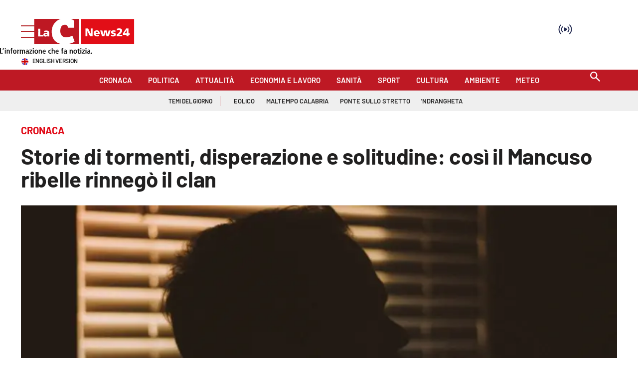

--- FILE ---
content_type: text/html; charset=utf-8
request_url: https://www.lacnews24.it/cronaca/storie-di-tormenti-disperazione-e-solitudine-cosi-il-mancuso-ribelle-rinnego-il-clan-ida62or8
body_size: 159178
content:
<!DOCTYPE html><html id="root-site" lang="it"><head><meta charSet="utf-8"/><meta name="viewport" content="width=device-width"/><meta name="isMobile" content="false"/><link rel="apple-touch-icon" href="/apple-touch-icon.png"/><link rel="apple-touch-icon" href="/apple-touch-icon-57x57.png"/><link rel="apple-touch-icon" href="/apple-touch-icon-60x60.png"/><link rel="apple-touch-icon" href="/apple-touch-icon-72x72.png"/><link rel="apple-touch-icon" href="/apple-touch-icon-76x76.png"/><link rel="apple-touch-icon" href="/apple-touch-icon-114x114.png"/><link rel="apple-touch-icon" href="/apple-touch-icon-120x120.png"/><link rel="apple-touch-icon" href="/apple-touch-icon-144x144.png"/><link rel="apple-touch-icon" href="/apple-touch-icon-152x152.png"/><link rel="apple-touch-icon-precomposed" href="/apple-touch-icon-precomposed.png"/><link rel="apple-touch-icon-precomposed" href="/apple-touch-icon-57x57.png"/><link rel="apple-touch-icon-precomposed" href="/apple-touch-icon-60x60.png"/><link rel="apple-touch-icon-precomposed" href="/apple-touch-icon-72x72.png"/><link rel="apple-touch-icon-precomposed" href="/apple-touch-icon-76x76.png"/><link rel="apple-touch-icon-precomposed" href="/apple-touch-icon-114x114.png"/><link rel="apple-touch-icon-precomposed" href="/apple-touch-icon-120x120.png"/><link rel="apple-touch-icon-precomposed" href="/apple-touch-icon-144x144.png"/><link rel="apple-touch-icon-precomposed" href="/apple-touch-icon-152x152.png"/><link rel="icon" href="/favicon.ico"/><link rel="icon" type="image/png" sizes="16x16" href="/favicon-16x16.png"/><link rel="icon" type="image/png" sizes="32x32" href="/favicon-32x32.png"/><link rel="icon" type="image/png" sizes="96x96" href="/favicon-96x96.png"/><link rel="icon" type="image/png" sizes="128x128" href="/favicon-128x128.png"/><link rel="icon" type="image/png" sizes="196x196" href="/favicon-196x196.png"/><meta name="application-name" content="ACE Times"/><meta name="msapplication-TileColor" content="#C20B20"/><meta name="msapplication-TileImage" content="/mstile-144x144.png"/><meta name="msapplication-square70x70logo" content="/mstile-70x70.png"/><meta name="msapplication-square150x150logo" content="/mstile-150x150.png"/><meta name="msapplication-square310x310logo" content="/mstile-310x310.png"/><link rel="alternate" type="application/rss+xml" title="ACE Times - news" href="https://www.lacnews24.it/sitemaps/lacnews24/rss"/><meta name="ace-fingerprint" content="deploy executed on Thu Jan 15 11:07:07 UTC 2026 - generated from commit hash 7f3ba07fe101aef75ffd0c55bad591129c0127be"/><meta name="onecmsid" content="onecms:1ccutrkyc4zvkvd9ewx"/><link rel="amphtml" href="https://amp.lacnews24.it/amp/cronaca/storie-di-tormenti-disperazione-e-solitudine-cosi-il-mancuso-ribelle-rinnego-il-clan-ida62or8"/><link rel="preload" as="image" imageSrcSet="https://images.lac.atexcloud.io/view/acePublic/alias/contentid/ZmRmNDBhZDEtOWZkNi00/0/lacnews24-logo.webp?h=132&amp;w=640 640w, https://images.lac.atexcloud.io/view/acePublic/alias/contentid/ZmRmNDBhZDEtOWZkNi00/0/lacnews24-logo.webp?h=132&amp;w=750 750w, https://images.lac.atexcloud.io/view/acePublic/alias/contentid/ZmRmNDBhZDEtOWZkNi00/0/lacnews24-logo.webp?h=132&amp;w=828 828w, https://images.lac.atexcloud.io/view/acePublic/alias/contentid/ZmRmNDBhZDEtOWZkNi00/0/lacnews24-logo.webp?h=132&amp;w=1080 1080w, https://images.lac.atexcloud.io/view/acePublic/alias/contentid/ZmRmNDBhZDEtOWZkNi00/0/lacnews24-logo.webp?h=132&amp;w=1200 1200w, https://images.lac.atexcloud.io/view/acePublic/alias/contentid/ZmRmNDBhZDEtOWZkNi00/0/lacnews24-logo.webp?h=132&amp;w=1920 1920w, https://images.lac.atexcloud.io/view/acePublic/alias/contentid/ZmRmNDBhZDEtOWZkNi00/0/lacnews24-logo.webp?h=132&amp;w=2048 2048w, https://images.lac.atexcloud.io/view/acePublic/alias/contentid/ZmRmNDBhZDEtOWZkNi00/0/lacnews24-logo.webp?h=132&amp;w=3840 3840w" imageSizes="100vw"/><title>Tormenti, disperazione e solitudine: così il Mancuso ribelle rinnegò il clan </title><script type="application/ld+json">{
  "@context": "http://schema.org",
  "@type": "NewsArticle",
  "mainEntityOfPage": {
    "@type": "WebPage",
    "@id": "https://www.lacnews24.it/cronaca/storie-di-tormenti-disperazione-e-solitudine-cosi-il-mancuso-ribelle-rinnego-il-clan-ida62or8"
  },
  "headline": "Tormenti, disperazione e solitudine: così il Mancuso ribelle rinnegò il clan",
  "image": [
    "https://images.lac.atexcloud.io/view/acePublic/alias/contentid/1ccs6v2v7p0zjkirf1a/0/pentito-uno-ok.webp"
  ],
  "articleSection":"Cronaca",
  "keywords": ",",
  "datePublished": "2021-01-07T13:20:00+01:00",
  "dateCreated": "2021-01-07T13:20:00+01:00",
  "dateModified": "2021-01-07T13:20:00+01:00",
  "author": {
    "@type": "Person",
    "name": ""
  },
  "publisher": {
    "@type": "Organization",
    "name": "LaC News24",
    "logo": {
      "@type": "ImageObject",
      "url": "https://images.lac.atexcloud.io/view/acePublic/alias/contentid/ZmRmNDBhZDEtOWZkNi00/0/lacnews24-logo.webp"
    }
  },
  "description": "Emanuele: la storia, amara e dolorosa, del suo pentimento. Una taglia sulla sua testa, il disegno della famiglia per neutralizzare la sua collaborazione.",
  "articleBody": "Si ribellò al passato ed al destino, per il futuro di quella figlia che oggi non può neppure vedere. Ha intrapreso un doloroso percorso di collaborazione con la giustizia che l’ha portato a violare i segreti inconfessabili di uno del clan più potenti della ‘ndrangheta, accusando anche suo padre, sua madre, suo fratello e zii, cugini, coloro che un tempo erano i suoi amici. Quella di Emanuele Mancuso è una storia drammatica, che non riusciranno mai del tutto a raccontare le migliaia di pagine depositate al processo in cui è parte lesa, per le vessazioni a cui fu sottoposto affinché ritrattasse e tornasse indietro. Ci sarebbe stata addirittura una taglia sulla sua testa. L’avrebbe messa lo zio Luigi, «il Supremo», figura chiave della colossale indagine Rinascita Scott. Una taglia da un milione di euro: rivelazione di un confidente ad un appuntato dei carabinieri. Il Mancuso ribelle Emanuele è il figlio di Pantaleone detto l’Ingegnere, pezzo da novanta del casato di Limbadi e Nicotera. Un ragazzo ribelle, un autentico portento – parafrasando Nicola Gratteri – nella coltivazione e nello smercio della marijuana. Venne arrestato l’8 marzo del 2018, nel contesto della retata denominata Nemea che mise in ginocchio il clan Soriano di Filandari. Qualche mese dopo si rese protagonista di una scelta clamorosa: chiese di parlare con i magistrati e saltò il fosso. Emanuele divenne il primo storico collaboratore di giustizia di un clan che – vantava un altro degli “zii grandi”, il defunto Pantaleone detto Vetrinetta – non aveva mai avuto gole profonde tra i suoi ranghi. Una scelta dettata – spiegò chiaramente durante il primo interrogatorio, il 19 giugno 2018 – dalla volontà di cambiare vita e di assicurare un avvenire vero e sereno alla bambina che la sua compagna, Nensy, aspettava. Le guardie informavano… La notizia si diffuse presto ed il primo a rendersi irreperibile fu proprio il padre, Luni l’Ingegnere, allora in libertà vigilata a Casalbordino, una suggestiva località della riviera adriatica, in provincia di Chieti. Quando il padre padrino fu rintracciato e arrestato a Roma, il 13 marzo del 2019, era già chiara la portata devastante delle prime dichiarazioni rese dal figlio, il cui calvario ebbe inizio sin dal giorno dopo il suo primo interrogatorio. Emanuele, allora, non era stato ancora trasferito nel carcere di Paliano – dove per evidenti ragioni di sicurezza vengono ospitati i collaboratori di giustizia detenuti – ma si trovava ancora nella casa circondariale di Catanzaro. Ciò malgrado qui fosse ristretto anche il fratello Giuseppe, che incurante della presenza degli agenti penitenziari non esitò a proferire pesanti minacce, perfettamente consapevole dell’avvio della collaborazione con la giustizia da parte del fratello maturata appena il giorno prima. Da chi avesse saputo con simile tempestività una novità di tale portata, Giuseppe Mancuso lo spiegava chiaramente alla madre in una telefonata dal carcere, nella quale comunicava la notizia appresa «non dall’avvocato – si legge in una informativa dei carabinieri del Nucleo investigativo di Vibo Valentia – bensì dalle “guardie”, delle quali diceva che sono “peggio degli informatori”». Insomma, quello di Catanzaro, almeno all’epoca, come peraltro avevano rivelato altri due poderosi collaboratori di giustizia, ovvero Andrea Mantella e Raffaele Moscato, sarebbe stato molto più che un carcere colabrodo. La reazione della famiglia Il clan, a quel punto, secondo l’impianto investigativo della Dda di Catanzaro e dei carabinieri, si mise in moto per tentare di neutralizzare sul nascere quella collaborazione. La compagna incinta di Emanuele fu convocata dalle donne di casa Mancuso a Nicotera: «Con tono disperato e piangendo riferiva di aver comunicato al compagno che non è disposta ad avere una vita così (alludendo chiaramente alla possibilità di un eventuale programma di protezione in loro favore)». Era Nensy, evidentemente, l’anello debole e la bimba che portava in grembo era ciò a cui Emanuele teneva di più. Avere il controllo sulla ragazza significava tenere un’arma potentissima da usare contro quel figlio che aveva rinnegato la famiglia. La nascita della bambina Ma era solo l’inizio. Quando, il 29 giugno 2018, Emanuele tornò dai magistrati portò con sé degli scritti, le lettere inviategli dal fratello: intimazioni, tutt’altro che velate, affinché tacesse e ritrattasse. E invece tenne duro. Tenne duro perfino quando comprese di essere rimasto completamente da solo. Il 21 luglio 2018, pertanto, Emanuele deponeva ancora. Era appena nata sua figlia, ma era con la madre che non volle seguirlo nel sistema di protezione. Tutt’altro. Emanuele si accorse di non avere più nessuno al suo fianco e, soprattutto, che la ragione per cui aveva sfidato le sue radici, il mondo criminale che l’aveva allevato, il suo stesso cognome, ovvero la bambina, era stata condannata a rimanere lontano da lui. Le parole che pronunciava davanti ai pm hanno una straordinaria intensità: «Mi viene chiesto se ho cambiato idea su questa scelta e se voglio tornare indietro. Sulla base di un sentimento naturale, che qualunque essere umano può nutrire verso una compagna che ha dato alla luce la sua primogenita da pochi giorni, nonostante io la ami e nonostante lei abbia provato a farmi “cambiare direzione”, voglio continuare a collaborare». I pizzini e la foto L’amava ancora, nonostante si fosse prestata, nei giorni precedenti, a recapitargli in carcere i pizzini della famiglia. L’amava ancora, nonostante nello stesso verbale, ammetteva quello che da lei aveva subito: «La mia ragazza mi voleva coartare, non è una estorsione il comportamento che ha avuto, ma quasi. Mia figlia è stata tratta come uno strumento per farmi cambiare idea». Gli aveva perfino fatto recapitare una foto della bambina in braccio al fratello Giuseppe e, dietro la foto, un messaggio: «Tuo fratello è ora ai domiciliari, ti aspettiamo tutti». Disperazione e solitudine Un calvario che raggiunse l’acme. Emanuele, in un turbine inarrestabile di disperazione e solitudine, pensò di ritrattare, di uscire dal sistema di protezione, perfino di togliersi la vita. Un calvario raccontato con estrema lucidità da Antonio Cossidente, l’ex boss dei Basilischi, anch’egli collaboratore di giustizia, che accolse e diede conforto al Mancuso ribelle nel carcere di Paliano. Cossidente racconta con precisione, ma anche con «l’affetto di un padre», il travaglio emotivo di quel ragazzo trentenne che aveva sfidato una delle famiglie più ricche, potenti e pericolose dell’intero crimine organizzato. Tenne duro, Emanuele, anche quando, nel penitenziario dei collaboratori, fu aggredito a tradimento da un pentito di camorra, riportando ferite che resero necessaria una lunga convalescenza. I soldi e l’espatrio Ma le ferite più profonde erano quelle emotive, un dolore acuto che si rinnovava quando in carcere incontrava la compagna Nensy. «La straordinarietà di tali incontri, da attribuire proprio alla neonata, hanno rappresentato per la famiglia Mancuso – scrive in una nota l’Arma di Vibo Valentia – un’occasione irripetibile per avere un contatto diretto volto proprio alla cessazione della collaborazione con la giustizia ed alla relativa fuoriuscita dal programma di protezione». Gli furono offerti soldi e la possibilità di trasferirsi all’estero. «Questa offerta – spiegò Emanuele – mi è stata fatta sia per la vergogna che rappresento per la scelta che ho fatto, sia perché così, una volta uscito dal carcere ed espiata la mia pena, avrei potuto ricominciare in un altro contesto lontano dal Vibonese». E ancora, sempre la compagna gli recapitò il pizzino con i nomi di due penalisti di Milano i quali avrebbero avuto il compito di impostare una «oculata strategia difensiva volta al riconoscimento dell’incapacità di intendere e di volere e così renderne inutilizzabili le dichiarazioni rese». La scelta inattesa L’atteggiamento di Nensy, ritenuto strumentale agli scopi dei Mancuso, indusse la Dda ed i carabinieri ad indagarla e ad intercettarla. La stessa compagna si rese protagonista di una scelta inattesa, maturando la decisione di accettare il programma di protezione. Decisione clamorosa che, però, rientrava in una «mirata strategia studiata dalla donna per impedire che la competente Procura dei minori le togliesse la figlia» e funzionale ad un «architettato disegno dei prossimi congiunti del collaboratore di giustizia». «La donna che amo…» I verbali redatti dalla Dda spiegano ancora una volta plasticamente il supplizio del giovane collaboratore: «La cosa che più mi ha ferito è aver capito che la persona che amo ha usato nostra figlia, una bambina piccolissima, per convincermi a cambiare idea. Ho fatto lo sciopero della fame per ottenere l’autorizzazione a vedere la bambina ma la madre non mi ha aiutato. La Procura della Repubblica, ad un certo punto, ha impedito ogni incontro con Nensy perché le poche volte che l’ho vista e sentita ne uscivo fortemente scosso e destabilizzato… In una circostanza Nensy mi ha chiesto “Sei ancora lì? Ti dirò ti amo solo quando tornerai a casa, altrimenti non mi interessa più di te. Ti amo ma solo se lo vuoi”. Sono stato male in tante occasioni ma non sono ricattabile. Lei, tutti, hanno strumentalizzato una bambina, la mia, per colpirmi e farmi rientrare». Eppure, nonostante tutto questo, Emanuele fece ancora mettere nero su bianco, a verbale: «Non nutro rancore verso la mia compagna». La stessa che – emerge dagli atti della Dda di Catanzaro – avrebbe trovato sostentamento economico proprio dai congiunti che il collaboratore di giustizia accusava. I congiunti che le avrebbero perfino pagato l’avvocato. «Mia figlia in pericolo» Infine il passaggio più desolante nel fiume di racconti acquisiti dagli inquirenti: «La bambina, all’inizio del mio percorso collaborativo, non correva alcun pericolo, non perché fosse effettivamente al sicuro, non lo è mai stata, ma perché è stata usata come merce di scambio per condurre le trattative con me… Poi le cose sono cambiate, in questo momento e senza alcun dubbio, la mia bambina è in pericolo perché le trattative per farmi rientrare a casa sono andate male, ormai sanno che non cederò».",
  "isAccessibleForFree": "true",
  "hasPart":
  {
    "@type": "WebPageElement",
    "isAccessibleForFree": "true",
    "cssSelector" : ".paywall"
  }
}</script><meta name="robots" content="index,follow"/><meta name="description" content="Emanuele: la storia, amara e dolorosa, del suo pentimento. Una taglia sulla sua testa, il disegno della famiglia per neutralizzare la sua collaborazione."/><meta name="twitter:card" content="summary_large_image"/><meta property="og:title" content="Storie di tormenti, disperazione e solitudine: così il Mancuso ribelle rinnegò il clan"/><meta property="og:description" content="Emanuele: la storia, amara e dolorosa, del suo pentimento. Una taglia sulla sua testa, il disegno della famiglia per neutralizzare la sua collaborazione."/><meta property="og:url" content="https://www.lacnews24.it/cronaca/storie-di-tormenti-disperazione-e-solitudine-cosi-il-mancuso-ribelle-rinnego-il-clan-ida62or8"/><meta property="og:type" content="article"/><meta property="og:image" content="https://images.lac.atexcloud.io/view/acePublic/alias/contentid/1ccs6v2v7p0zjkirf1a/0/pentito-uno-ok.jpeg?f=3%3A2"/><meta property="og:image:width" content="1200"/><meta property="og:image:height" content="710"/><link rel="canonical" href="https://www.lacnews24.it/cronaca/storie-di-tormenti-disperazione-e-solitudine-cosi-il-mancuso-ribelle-rinnego-il-clan-ida62or8"/><script type="application/ld+json" class="jsx-2339875002">{"@context":"https://schema.org","@type":"BreadcrumbList","itemListElement":[{"@type":"ListItem","position":1,"item":{"@id":"https://www.lacnews24.it/cronaca","name":"Cronaca"}},{"@type":"ListItem","position":2,"item":{"@id":"https://www.lacnews24.it/cronaca/storie-di-tormenti-disperazione-e-solitudine-cosi-il-mancuso-ribelle-rinnego-il-clan-ida62or8","name":"Storie di tormenti, disperazione e solitudine: così il Mancuso ribelle rinnegò il clan"}}]}</script><link rel="preload" as="image" imageSrcSet="https://images.lac.atexcloud.io/view/acePublic/alias/contentid/1ccs6v2v7p0zjkirf1a/0/pentito-uno-ok.webp?f=16%3A9&amp;q=0.75&amp;w=16 16w, https://images.lac.atexcloud.io/view/acePublic/alias/contentid/1ccs6v2v7p0zjkirf1a/0/pentito-uno-ok.webp?f=16%3A9&amp;q=0.75&amp;w=32 32w, https://images.lac.atexcloud.io/view/acePublic/alias/contentid/1ccs6v2v7p0zjkirf1a/0/pentito-uno-ok.webp?f=16%3A9&amp;q=0.75&amp;w=48 48w, https://images.lac.atexcloud.io/view/acePublic/alias/contentid/1ccs6v2v7p0zjkirf1a/0/pentito-uno-ok.webp?f=16%3A9&amp;q=0.75&amp;w=64 64w, https://images.lac.atexcloud.io/view/acePublic/alias/contentid/1ccs6v2v7p0zjkirf1a/0/pentito-uno-ok.webp?f=16%3A9&amp;q=0.75&amp;w=96 96w, https://images.lac.atexcloud.io/view/acePublic/alias/contentid/1ccs6v2v7p0zjkirf1a/0/pentito-uno-ok.webp?f=16%3A9&amp;q=0.75&amp;w=128 128w, https://images.lac.atexcloud.io/view/acePublic/alias/contentid/1ccs6v2v7p0zjkirf1a/0/pentito-uno-ok.webp?f=16%3A9&amp;q=0.75&amp;w=256 256w, https://images.lac.atexcloud.io/view/acePublic/alias/contentid/1ccs6v2v7p0zjkirf1a/0/pentito-uno-ok.webp?f=16%3A9&amp;q=0.75&amp;w=384 384w, https://images.lac.atexcloud.io/view/acePublic/alias/contentid/1ccs6v2v7p0zjkirf1a/0/pentito-uno-ok.webp?f=16%3A9&amp;q=0.75&amp;w=640 640w, https://images.lac.atexcloud.io/view/acePublic/alias/contentid/1ccs6v2v7p0zjkirf1a/0/pentito-uno-ok.webp?f=16%3A9&amp;q=0.75&amp;w=750 750w, https://images.lac.atexcloud.io/view/acePublic/alias/contentid/1ccs6v2v7p0zjkirf1a/0/pentito-uno-ok.webp?f=16%3A9&amp;q=0.75&amp;w=828 828w, https://images.lac.atexcloud.io/view/acePublic/alias/contentid/1ccs6v2v7p0zjkirf1a/0/pentito-uno-ok.webp?f=16%3A9&amp;q=0.75&amp;w=1080 1080w, https://images.lac.atexcloud.io/view/acePublic/alias/contentid/1ccs6v2v7p0zjkirf1a/0/pentito-uno-ok.webp?f=16%3A9&amp;q=0.75&amp;w=1200 1200w, https://images.lac.atexcloud.io/view/acePublic/alias/contentid/1ccs6v2v7p0zjkirf1a/0/pentito-uno-ok.webp?f=16%3A9&amp;q=0.75&amp;w=1920 1920w, https://images.lac.atexcloud.io/view/acePublic/alias/contentid/1ccs6v2v7p0zjkirf1a/0/pentito-uno-ok.webp?f=16%3A9&amp;q=0.75&amp;w=2048 2048w, https://images.lac.atexcloud.io/view/acePublic/alias/contentid/1ccs6v2v7p0zjkirf1a/0/pentito-uno-ok.webp?f=16%3A9&amp;q=0.75&amp;w=3840 3840w" imageSizes="786px"/><meta name="next-head-count" content="53"/><meta name="cms" content="ACE by Atex"/><meta name="format-detection" content="telephone=no, date=no, email=no, address=no"/><link rel="preload" href="/_next/static/css/2130a61e7697989d.css" as="style"/><link rel="stylesheet" href="/_next/static/css/2130a61e7697989d.css" data-n-p=""/><noscript data-n-css=""></noscript><script defer="" nomodule="" src="/_next/static/chunks/polyfills-c67a75d1b6f99dc8.js"></script><script src="https://d3fab4b48l25u.cloudfront.net/widget-articles.umd.js" defer="" data-nscript="beforeInteractive"></script><script src="https://d3fab4b48l25u.cloudfront.net/widget-articles.umd.js" defer="" data-nscript="beforeInteractive"></script><script src="/_next/static/chunks/webpack-94a4532877b670df.js" defer=""></script><script src="/_next/static/chunks/framework-50116e63224baba2.js" defer=""></script><script src="/_next/static/chunks/main-6d14256ee5aeaa62.js" defer=""></script><script src="/_next/static/chunks/pages/_app-feb68f5b2765d996.js" defer=""></script><script src="/_next/static/chunks/d6e1aeb5-6c0ff0f0e0509920.js" defer=""></script><script src="/_next/static/chunks/714-b1eb56b572d17560.js" defer=""></script><script src="/_next/static/chunks/260-6d5c5f81e2981f54.js" defer=""></script><script src="/_next/static/chunks/pages/%5B...index%5D-813f727927a0f83b.js" defer=""></script><script src="/_next/static/1Vj2fbnim8GTaU231lOSh/_buildManifest.js" defer=""></script><script src="/_next/static/1Vj2fbnim8GTaU231lOSh/_ssgManifest.js" defer=""></script><style id="__jsx-3400780973">:root{overflow-x:hidden;}@media all and (min-width:1024px){.page{margin:var(--margin-centered);max-width:var(--page-width-extra);}.page.page-longform{max-width:100vw;}.text-page{padding:0 30px;}}.ad-container{display:-webkit-box;display:-webkit-flex;display:-ms-flexbox;display:flex;-webkit-box-pack:center;-webkit-justify-content:center;-ms-flex-pack:center;justify-content:center;}.article-body .ad-container iframe{margin-block-start:var(--margin-block-start-medium-2);margin-block-end:var(--margin-block-end-medium-2);}@media all and (min-width:1024px){.mob-article-ad-container{display:none;}}@media all and (max-width:1023px){.dsk-article-ad-container{display:none;}.text-page{padding:0 15px;}}.site-title{display:none;}.react-datepicker-wrapper{width:unset;}</style><style id="__jsx-2511161210">@font-face{font-family:'Barlow';font-weight:300;src:local('Barlow:Light'), url('/fonts/Barlow-Light.ttf') format('truetype');}@font-face{font-family:'Barlow';font-weight:300;font-style:italic;src:local('Barlow:LightItalic'), url('/fonts/Barlow-LightItalic.ttf') format('truetype');}@font-face{font-family:'Barlow';font-weight:400;src:local('Barlow:Regular'), url('/fonts/Barlow-Regular.ttf') format('truetype');}@font-face{font-family:'Barlow';font-weight:400;font-style:italic;src:local('Barlow:Italic'), url('/fonts/Barlow-Italic.ttf') format('truetype');}@font-face{font-family:'Barlow';font-weight:500;src:local('Barlow:Medium'), url('/fonts/Barlow-Medium.ttf') format('truetype');}@font-face{font-family:'Barlow';font-weight:500;font-style:italic;src:local('Barlow:MediumItalic'), url('/fonts/Barlow-MediumItalic.ttf') format('truetype');}@font-face{font-family:'BarlowSemiCondensed';font-weight:500;src:local('BarlowSemiCondensed:Medium'), url('/fonts/BarlowSemiCondensed-Medium.ttf') format('truetype');}@font-face{font-family:'Barlow';font-weight:600;src:local('Barlow:SemiBold'), url('/fonts/Barlow-SemiBold.ttf') format('truetype');}@font-face{font-family:'Barlow';font-weight:700;src:local('Barlow:Bold'),url('/fonts/Barlow-Bold.ttf') format('truetype');}@font-face{font-family:'BarlowSemiCondensed';font-weight:700;src:local('BarlowSemiCondensed:Bold'), url('/fonts/BarlowSemiCondensed-Bold.ttf') format('truetype');}@font-face{font-family:'Barlow';font-weight:900;src:local('Barlow:ExtraBold'), url('/fonts/Barlow-Black.ttf') format('truetype');}</style><style id="__jsx-2681718537">.adv-placeholder{display:-webkit-box;display:-webkit-flex;display:-ms-flexbox;display:flex;-webkit-box-pack:center;-webkit-justify-content:center;-ms-flex-pack:center;justify-content:center;display:none;}.adv-placeholder img{display:block;margin:var(--margin-centered);max-width:100%;}.adv-placeholder:first-child{padding:var(--narrow-invert-spacing);border-width:1px 0;border-style:solid;border-color:#cdc2b0;}.ad{background-color:#737687;position:relative;}.ad-desktop{display:none;}@media all and (min-width:1024px){.ad-desktop{display:block;}}.ad-mobile{display:block;}@media all and (min-width:1024px){.ad-mobile{display:none;}}.ad-970x250{width:970px;height:250px;margin-block-end:var(--margin-block-end-medium-2);}.ad-728x90{width:728px;height:90px;}.ad-300x250{width:300px;height:250px;}.ad-skin-1x1{display:none;}.ad.empty::after{content:'Advertisement';text-transform:uppercase;-webkit-letter-spacing:2px;-moz-letter-spacing:2px;-ms-letter-spacing:2px;letter-spacing:2px;font-size:12px;position:absolute;top:0;left:0;width:100%;height:100%;display:-webkit-box;display:-webkit-flex;display:-ms-flexbox;display:flex;-webkit-flex-direction:row;-ms-flex-direction:row;flex-direction:row;-webkit-align-items:center;-webkit-box-align:center;-ms-flex-align:center;align-items:center;-webkit-box-pack:center;-webkit-justify-content:center;-ms-flex-pack:center;justify-content:center;color:rgb(0,0,0);}</style><style id="__jsx-102145132">.ad-position{margin:var(--margin-centered);max-width:100%;display:-webkit-box;display:-webkit-flex;display:-ms-flexbox;display:flex;-webkit-flex-direction:column;-ms-flex-direction:column;flex-direction:column;-webkit-align-items:center;-webkit-box-align:center;-ms-flex-align:center;align-items:center;}.ad-position>div+div{margin-block-start:var(--margin-top-start-small);}.ad-position>div>iframe{display:block;margin:auto;max-width:100%;}.top-left-ad>.ad-position{padding:var(--standard-invert-space);box-sizing:content-box;}.mr-ad{margin-top:calc(var(--gap-small)*-1);}.mr-ad iframe{margin-top:var(--gap-small);}@media all and (max-width:630px){.ad-position[data-adv-position^="US_LEADERBOARD_DOWN_"]{-webkit-transform:scale(.8);-ms-transform:scale(.8);transform:scale(.8);max-width:none;}@media all and (max-width:510px){.ad-position[data-adv-position^="US_LEADERBOARD_DOWN_"]{-webkit-transform:scale(.6);-ms-transform:scale(.6);transform:scale(.6);}#topAdCls{margin:0;padding:0;height:0;}@media all and (min-width:1024px){#topAdCls{height:auto;max-height:250px;min-height:113px;}#topAdCls+.wrapper>.page{margin-block-start:0;}}}}</style><style id="__jsx-2222679477">.menu-search-form{margin:0;width:100%;height:auto;outline:none;}.root .page.search-page div.search-form{padding:0 18px;}.header-search-result{margin-block-start:14px;padding-block-start:12px;}.header-search-result span:first-child{
    font-family: var(--fonts-primary-family);
    font-size: 16px;
    font-weight: var(--fonts-primary-normal-weight);
    line-height: 17px;
    letter-spacing: -0.16px;
;}.header-search-result span:nth-child(2){
    font-family: var(--fonts-primary-family);
    font-size: 16px;
    font-weight: var(--fonts-primary-bold-weight);
    line-height: 17px;
    letter-spacing: 0px;
;}.header-search-result span:last-child{
    font-family: var(--fonts-primary-family);
    font-size: 14px;
    font-weight: var(--fonts-primary-normal-weight);
    line-height: 17px;
    letter-spacing: -0.14px;
 display:flex;}.menu-search-form select,.filter-by-date,.menu-search-form .clear-filter{
    font-family: var(--fonts-primary-family);
    font-size: 12px;
    font-weight: var(--fonts-primary-normal-weight);
    line-height: 29px;
    letter-spacing: -0.12px;
 display:inline-block;text-transform:capitalize;margin-inline-end:10px;margin-block-start:12px;}.menu-search-form select{width:120px;}.menu-search-form select,.menu-search-form .filter-by-date{border-radius:6px;height:29px;padding:0 10px;background-color:#fff;}.menu-search-form select option:first-child{display:none;}.date-picker-wrapper{position:relative;display:inline-block;}.date-filter-container{margin-top:10px;position:absolute;border:1px solid #ccc;z-index:10;}.menu-search-form .filter-by-date{border:solid 1px;cursor:pointer;}.menu-search-form .filter-by-date .arrow-down{border:1px solid black;border-inline-width:0 2px;border-block-width:0 2px;display:inline-block;padding:2.5px;-webkit-transform:rotate(45deg);-ms-transform:rotate(45deg);transform:rotate(45deg);margin-inline-start:15px;margin-block-end:2px;}.clear-filter{border-radius:6px;background-color:#000;color:#fff;padding:0px 11px;padding-inline-end:3px;font-size:14px;cursor:pointer;position:relative;}.clear-button{position:absolute;right:10px;text-transform:lowercase;}.clear-filter-text{margin-inline-end:23px;}.menu-search-term:focus,.menu-search-form:focus{outline:none;}.menu-search-icon{height:15px;}.menu-search-term{background:transparent;border:2px solid #000;border-radius:20px;box-shadow:none;font-style:italic;height:30px;background-image:url(/graphics/search-icon.svg);background-position:10px center;background-repeat:no-repeat;background-size:15px;padding-block:10px;padding-inline:20px 5px;text-indent:20px;margin-inline-end:15px;}.menu-search-icon svg{width:15px;height:15px;}.menu-search-icon button{display:inline-block;border:0;padding:0;background:transparent;cursor:pointer;}.menu-search-button button{
    font-family: var(--fonts-primary-family);
    font-size: 14px;
    font-weight: var(--fonts-primary-bold-weight);
    line-height: 33px;
    letter-spacing: 0px;
 color:#fff;background-color:#000;min-width:46px;min-height:30px;border-radius:30px;border:0;margin:0;-webkit-text-decoration:none;text-decoration:none;cursor:pointer;}.menu-search-form label{width:100px;display:inline-block;margin-top:25px;}.search-input{width:170px;}.menu-search-form .sort-by{width:250px;}.menu-search-form select.sort-by option:first-child{display:block;}.menu-search-advanced-search,.advanced-search-heading{
    font-family: var(--fonts-primary-family);
    font-size: 12px;
    font-weight: var(--fonts-primary-bold-weight);
    line-height: 15px;
    letter-spacing: 0px;
 color:var(--header-footer-foreground);padding:0;}.advanced-search-heading{margin-block-end:18px;}.menu-search-advanced-search{cursor:pointer;background:none;border:none;}@media all and (min-width:1024px){.header-search-result{margin-block-start:21px;padding-block-start:18px;}.header-search-result span:last-child{display:inline;}.root .page.search-page div.search-form{padding:0;}.menu-search-advanced-search,.advanced-search-heading{
    font-family: var(--fonts-primary-family);
    font-size: 14px;
    font-weight: var(--fonts-primary-bold-weight);
    line-height: 17px;
    letter-spacing: 0px;
;}}</style><style id="__jsx-1911702730">.socials-link{display:inline-block;margin-inline-start:10px;width:15px;height:15px;}.socials-link:first-child{margin-inline-start:0;}.socials-link .icon{display:block;width:100%;height:100%;}.socials-link .accent{fill:#000;}.socials-link.socials-youtube{width:20px;}</style><style id="__jsx-614402712">@media all and (min-width:1024px){.socials-link:hover{opacity:0.25;}.social-icons-type-negative .socials-link:hover{opacity:0.75;}}</style><style id="__jsx-2674391787">.sidebar-content{padding:var(--standard-invert-space);width:250px;background-color:var(--header-footer-background);position:relative;height:-webkit-fit-content;height:-moz-fit-content;height:fit-content;}.sidebar-content>.close-btn{position:absolute;top:10px;right:10px;}[dir='rtl'] .sidebar-content>.close-btn{left:10px;right:unset;}.sidebar-content ul{margin:15px 0;padding:0;list-style-type:none;}.sidebar-content .menu-item{margin:0;margin-block-end:5px;padding:0;list-style-type:none;}.sidebar-content .menu-submenu .menu-item{margin:0;margin-block-start:2px;list-style-type:none;}.sidebar-menu .sidebar-footer-social span,.sidebar-menu .menu-item-header,.sidebar-content a.mega-menu-item,.sidebar-content .menu-submenu a{-webkit-text-decoration:none;text-decoration:none;color:var(--header-footer-foreground);}.sidebar-content li.mega-menu-item{border-block-end:0.5px solid #212020;}.social-icons-type-sidebar .socials-link:not(:first-child){margin-inline-start:15px;}.social-icons-type-sidebar .socials-link{width:24px;height:24px;}.sidebar-content .sidebar-buttons ul li:not(:last-child){margin-block-end:var(--margin-block-end-medium-1);}.sidebar-content .sidebar-button,.sidebar-content .menu-search-icon{display:inline-block;}.sidebar-content .sidebar-button:hover,.sidebar-content .menu-search-icon:hover,.sidebar-content .menu-search-send:hover{background:#fff;color:#000;}.sidebar-content .menu-search-term{margin-inline-end:10px;width:140px;text-transform:none;font-size:11px;cursor:initial;}.sidebar-content .sidebar-buttons .menu-search-inner{display:-webkit-box;display:-webkit-flex;display:-ms-flexbox;display:flex;}.sidebar-content .menu-search-send{padding:5px 0;width:45px;-webkit-flex-shrink:0;-ms-flex-negative:0;flex-shrink:0;text-align:center;}.sidebar-content .menu-search-icon{margin-inline-start:0;padding:7px 21px;box-sizing:content-box;}.sidebar-content .menu-search-icon:hover .accent *{stroke:#000;}#submenu-sidebar,.sidebar-content{width:100%;max-width:100%;padding:0 20px;}.sidebar-header{margin-block-end:calc(var(--margin-block-end-medium-2) + 4px);margin-block-start:var(--margin-block-start-medium-1);display:-webkit-box;display:-webkit-flex;display:-ms-flexbox;display:flex;}.sidebar-search>*{border-block-end:0.5px solid #000;padding:var(--standard-invert-space);}.sidebar-menu .sidebar-search,.sidebar-menu .page-footer,amp-sidebar .page-footer{border:0;margin:0;}.sidebar-menu .footer-logo,amp-sidebar .footer-logo .sidebar-content .menu-search-icon[hidden]{display:none;}.sidebar-search .menu-search-inner{display:-webkit-box;display:-webkit-flex;display:-ms-flexbox;display:flex;-webkit-flex-direction:row;-ms-flex-direction:row;flex-direction:row;-webkit-box-pack:start;-webkit-justify-content:flex-start;-ms-flex-pack:start;justify-content:flex-start;}.sidebar-search .menu-search-icon{width:22px;}.sidebar-logo{width:105px;height:26px;position:relative;}.sidebar-logo *{width:100%;height:100%;}.sidebar-content .grey-btn{background-color:unset;border:0;}.sidebar-content .grey-btn,.sidebar-content .grey-btn .icon{width:40px;height:40px;}.sidebar-content .grey-btn .icon .accent{stroke:#000;stroke-width:0.3px;}.sidebar-content .socials-link{margin-block-start:var(--margin-top-start-small);}.sidebar-footer-social{display:-webkit-box;display:-webkit-flex;display:-ms-flexbox;display:flex;-webkit-flex-direction:column;-ms-flex-direction:column;flex-direction:column;margin-block-end:auto;margin-block-start:var(--margin-top-start-small);-webkit-flex-wrap:wrap;-ms-flex-wrap:wrap;flex-wrap:wrap;list-style:none;padding-inline-start:0;margin-block-end:100px;}.sidebar-footer-social .social-icons{-webkit-flex-direction:row;-ms-flex-direction:row;flex-direction:row;}.sidebar-content .menu-item.top-menu-item a{padding:10px;}.top-menu-wrapper{width:100%;border-block-end:0.5px solid #212020;}.top-menu-wrapper ul{display:-webkit-box;display:-webkit-flex;display:-ms-flexbox;display:flex;gap:12px;padding-inline-start:0;margin:15px 0;}.grey-btn{display:inline-block;position:relative;width:30px;height:30px;text-indent:-9999px;overflow:hidden;border:1px solid #000;border-radius:30px;background:#000;color:#fff;cursor:pointer;opacity:0.8;outline:0;}.grey-btn.with-icon{text-indent:0;}.grey-btn .icon{position:absolute;top:50%;left:50%;width:12px;height:12px;-webkit-transform:translate(-50%,-50%);-ms-transform:translate(-50%,-50%);transform:translate(-50%,-50%);}.grey-btn .icon .accent{stroke:#fff;}.grey-btn:hover{background:#fff;color:#000;outline:none;}.grey-btn:hover .icon .accent{stroke:#000;}.grey-btn:after{content:'';position:absolute;top:0;left:0;width:100%;height:100%;text-indent:0;text-align:center;font-size:24px;font-size:18px;line-height:30px;}[dir='rtl'] .grey-btn:after{right:0;}.grey-btn.with-icon:after{display:none;}.close-btn:after{content:'\u2715';}</style><style id="__jsx-2064774753">.sidebar-content .top-menu-item a{
    font-family: var(--fonts-primary-family);
    font-size: 14px;
    font-weight: var(--fonts-primary-bold-weight);
    line-height: 33px;
    letter-spacing: 0px;
 color:#fff;background-color:#000;min-width:46px;min-height:30px;border-radius:30px;border:0;margin:0;-webkit-text-decoration:none;text-decoration:none;cursor:pointer;}</style><style id="__jsx-4066353361">.overflow-hidden{overflow:hidden;}.sidebar-overlay{display:-webkit-box;display:-webkit-flex;display:-ms-flexbox;display:flex;height:100vh;-webkit-box-pack:justify;-webkit-justify-content:space-between;-ms-flex-pack:justify;justify-content:space-between;right:0;margin:0;padding:0;pointer-events:none;position:fixed;top:0;-webkit-transition:opacity 0.2s ease-out;transition:opacity 0.2s ease-out;width:100vw;z-index:101;}.sidebar-overlay .sidebar-blanket{opacity:0;-webkit-transition:opacity 0.2s ease-out;transition:opacity 0.2s ease-out;}.sidebar-overlay.open+header{visibility:hidden;}.sidebar-overlay.open{pointer-events:all;}.sidebar-overlay.open .sidebar-menu{-webkit-flex:0 0 100%;-ms-flex:0 0 100%;flex:0 0 100%;}.sidebar-overlay.open .sidebar-blanket{background-color:black;-webkit-flex:1;-ms-flex:1;flex:1;opacity:0.5;}.sidebar-overlay .sidebar-menu{display:-webkit-box;display:-webkit-flex;display:-ms-flexbox;display:flex;-webkit-flex:0;-ms-flex:0;flex:0;height:100vh;overflow-x:hidden;overflow-y:auto;-webkit-transition:all 0.2s ease-out;transition:all 0.2s ease-out;}</style><style id="__jsx-4175658874">.sidebar-content a.mega-menu-item,.sidebar-menu .sidebar-footer-social span,.sidebar-menu .menu-item-header{
    font-family: var(--fonts-primary-family);
    font-size: 13px;
    font-weight: var(--fonts-primary-bold-weight);
    line-height: 14px;
    letter-spacing: 0px;
;}.sidebar-content .menu-submenu a{
    font-family: var(--fonts-primary-family);
    font-size: 12px;
    font-weight: var(--fonts-primary-light-weight);
    line-height: 21px;
    letter-spacing: 0px;
;}</style><style id="__jsx-966089751">.menu-search-icon.jsx-966089751{height:15px;}.menu-search-icon.jsx-966089751 button.jsx-966089751{display:inline-block;border:0;padding:0;background:transparent;cursor:pointer;}</style><style id="__jsx-2096701287">*.jsx-2096701287{box-sizing:border-box;}.modalDialog.jsx-2096701287{position:fixed;top:0;right:0;bottom:0;left:0;background:rgba(0,0,0,0.8);z-index:99999;-webkit-transition:opacity 100ms ease-in;-moz-transition:opacity 100ms ease-in;-webkit-transition:opacity 100ms ease-in;transition:opacity 100ms ease-in;}.modalDialog.jsx-2096701287>div.jsx-2096701287{max-width:800px;width:50%;position:relative;margin:10% auto;padding:20px;border-radius:3px;background:#fff;}.close.jsx-2096701287{font-family:Arial,Helvetica,sans-serif;line-height:25px;position:absolute;right:-5px;text-align:center;top:-5px;width:34px;height:34px;-webkit-text-decoration:none;text-decoration:none;padding-top:5px;font-size:20px;}.close.jsx-2096701287:hover{background:#fa3f6f;}.modalDialog.jsx-2096701287 .social-icons:before{display:none;}</style><style id="__jsx-2214241547">.navmenu-logo-wrapper .navmenu-logo,.navmenu-logo-wrapper .navmenu-logo *{width:auto;height:auto;}.topmenu .navmenu-logo-wrapper{width:200px;}.longform-logo{position:relative;z-index:1;}@media all and (min-width:1024px){.topmenu .navmenu-logo-wrapper{width:400px;}}</style><style id="__jsx-758632599">.logo-container.jsx-758632599 .first-logo.jsx-758632599{background-image:url('https://www.lacnews24.it/graphics/LaC_News24.svg');background-size:cover;height:49px;}.logo-container.jsx-758632599 .first-logo.jsx-758632599,.logo-container.jsx-758632599 .claim-logo.jsx-758632599{width:200px;margin-inline:auto;}@media all and (min-width:1024px){.logo-container.jsx-758632599 .first-logo.jsx-758632599{width:400px;height:98px;}.logo-container.jsx-758632599 .claim-logo.jsx-758632599{display:block;width:200px;margin-inline:auto;}}</style><style id="__jsx-3629313317">.cls-1.jsx-3629313317{fill:white;}.cls-2.jsx-3629313317{fill:white;}</style><style id="__jsx-1045096960">.topmenu-links-dropdown.jsx-2442140224{top:0;display:none;height:-webkit-fit-content;height:-moz-fit-content;height:fit-content;width:100vw;background-color:var(--header-footer-background);position:fixed;z-index:10001;padding:0 20px;}.topmenu-links-dropdown.open.jsx-2442140224{display:block;}.topmenu-links-dropdown.jsx-2442140224 ul{margin:15px 0;padding:0;list-style-type:none;}.topmenu-links-dropdown.jsx-2442140224 ul li{margin:0;margin-block:5px;padding:0;list-style-type:none;}.topmenu-links-dropdown.jsx-2442140224 ul li a{-webkit-text-decoration:none;text-decoration:none;line-height:24px;}.topmenu-links-dropdown.jsx-2442140224>.close-btn.jsx-2442140224{position:absolute;top:10px;right:10px;background-color:unset;border:0;display:inline-block;overflow:hidden;border-radius:30px;cursor:pointer;opacity:0.8;text-indent:0;}.topmenu-links-dropdown.jsx-2442140224>.close-btn.jsx-2442140224:hover{background:#fff;color:#000;outline:none;}[dir='rtl'].jsx-2442140224 .topmenu-links-dropdown.jsx-2442140224>.close-btn.jsx-2442140224{left:10px;right:unset;}.topmenu-links-dropdown.jsx-2442140224>.close-btn.jsx-2442140224 .icon{position:absolute;top:50%;left:50%;-webkit-transform:translate(-50%,-50%);-ms-transform:translate(-50%,-50%);transform:translate(-50%,-50%);}.topmenu-links-dropdown.jsx-2442140224>.close-btn.jsx-2442140224 .icon .accent{stroke:#000;stroke-width:0.3px;}.topmenu-links-dropdown.jsx-2442140224>.close-btn.jsx-2442140224,.topmenu-links-dropdown.jsx-2442140224>.close-btn.jsx-2442140224 .icon{width:40px;height:40px;}.topmenu-links-dropdown.jsx-2442140224>.close-btn.jsx-2442140224:after{display:none;}</style><style id="__jsx-2490526793">@media all and (min-width:1024px){.topmenu-links-dropdown.open.jsx-2442140224{display:none;}}</style><style id="__jsx-2468882144">@media all and (max-width:1024px){.topmenu-links.jsx-389959658 nav.jsx-389959658{height:var(--top-menu-links-height);}.topmenu-links.jsx-389959658 ul.jsx-389959658{max-height:calc(var(--top-menu-links-height) * 2);}.topmenu-links.jsx-389959658 ul.jsx-389959658 li:last-child{bottom:var(--top-menu-links-height);}}</style><style id="__jsx-1343687398">.topmenu-links.jsx-389959658{height:100%;display:-webkit-box;display:-webkit-flex;display:-ms-flexbox;display:flex;-webkit-flex-direction:row;-ms-flex-direction:row;flex-direction:row;grid-row:1;grid-column:2;}.topmenu-links.jsx-389959658 nav.jsx-389959658{display:-webkit-box;display:-webkit-flex;display:-ms-flexbox;display:flex;-webkit-align-items:center;-webkit-box-align:center;-ms-flex-align:center;align-items:center;-webkit-flex-shrink:0;-ms-flex-negative:0;flex-shrink:0;}.topmenu-links.jsx-389959658 ul.jsx-389959658{margin:0;padding:0;}.topmenu-links.jsx-389959658 ul.jsx-389959658 li{color:var(--header-footer-foreground);font-size:12px;display:inline-block;-webkit-text-decoration:none;text-decoration:none;}.topmenu-links.jsx-389959658 ul.jsx-389959658 li:not(:last-child):not(:nth-last-child(2)){margin-inline-end:1px;}.topmenu-links.jsx-389959658 ul.jsx-389959658 li a{-webkit-text-decoration:none;text-decoration:none;display:inline-block;white-space:nowrap;padding:8px;font-size:12px;line-height:14px;color:var(--header-footer-foreground);}.topmenu-links.jsx-389959658 .topmenu-links-button-container.jsx-389959658{background-color:#fff;padding:8px;}.topmenu-links.jsx-389959658 .topmenu-links-button-container.jsx-389959658 .topmenu-links-button.jsx-389959658{background-color:transparent;border:none;width:23px;height:23px;}.topmenu-links.jsx-389959658 .topmenu-links-button-container.jsx-389959658 .topmenu-links-button.jsx-389959658:hover{cursor:pointer;}.topmenu-links.jsx-389959658 .topmenu-links-button-container.jsx-389959658 .topmenu-links-button.jsx-389959658 svg .accent{stroke:var(--header-footer-foreground);margin-inline-start:10px;}</style><style id="__jsx-221358402">@media all and (max-width:1024px){.topmenu-links.jsx-389959658{height:auto;overflow:hidden;}.topmenu-links.jsx-389959658 nav.jsx-389959658{display:block;-webkit-flex-shrink:unset;-ms-flex-negative:unset;flex-shrink:unset;}.topmenu-links.jsx-389959658 ul.jsx-389959658{position:relative;display:-webkit-box;display:-webkit-flex;display:-ms-flexbox;display:flex;-webkit-flex-flow:row wrap;-ms-flex-flow:row wrap;flex-flow:row wrap;}.topmenu-links.jsx-389959658 ul.jsx-389959658 li:last-child{position:absolute;right:0;}}</style><style id="__jsx-414348423">@media all and (min-width:1024px){.topmenu-links.jsx-389959658{grid-row:1;grid-column:3;}.topmenu-links.jsx-389959658 nav.jsx-389959658{margin-inline-end:0;}.topmenu-links.jsx-389959658 ul.jsx-389959658 li{position:relative;}.topmenu-links.jsx-389959658 ul.jsx-389959658 li:nth-last-child(2) a{padding-inline-end:0;}.topmenu-links.jsx-389959658 ul.jsx-389959658 li:last-child{display:none;}}</style><style id="__jsx-960604068">.root.jsx-960604068{height:100%;width:100%;}.lac-network-image.jsx-960604068{width:100%;height:100%;background-image:url('https://www.lacnews24.it/graphics/Logo_LaC_Network.avif');background-size:100% 100%;background-repeat:no-repeat;}</style><style id="__jsx-2303774667">.topmenu{padding-block:15px 0;}.menu-layout-left .topmenu{margin-block:6px 12px;}.topmenu-inner{margin-inline:10px;display:grid;grid-template-rows:auto;grid-template-columns:1fr;justify-items:center;-webkit-align-items:center;-webkit-box-align:center;-ms-flex-align:center;align-items:center;grid-column-gap:10px;}.topmenu-icons{grid-column:-3;}.lang-edition{grid-row:1;grid-column:1;margin-block:10px;margin-inline-start:auto;}.navigation-actions-longform{grid-row:1;grid-column:2;}.topmenu-icons,.topmenu-social .social-icons{display:-webkit-box;display:-webkit-flex;display:-ms-flexbox;display:flex;-webkit-flex-flow:row nowrap;-ms-flex-flow:row nowrap;flex-flow:row nowrap;-webkit-align-items:center;-webkit-box-align:center;-ms-flex-align:center;align-items:center;-webkit-box-pack:start;-webkit-justify-content:flex-start;-ms-flex-pack:start;justify-content:flex-start;}.navmenu-logo-wrapper{display:block;width:184px;height:46px;margin-block-start:var(--margin-block-start-medium-1);margin-block-end:var(--margin-block-end-smaller);margin-inline:auto;grid-row:3;grid-column:span 3;-webkit-align-items:center;-webkit-box-align:center;-ms-flex-align:center;align-items:center;display:block;position:relative;}.navmenu-logo-wrapper *{font-family:var(--font-secondary);width:100%;height:100%;}.topmenu-social .social-icons{margin-inline-start:10px;}.topmenu-hamburger #mega-menu-close-icon--normal.open,.topmenu-hamburger #mega-menu-close-icon--normal .accent *,.topmenu .menu-search-icon .accent *,.topmenu-hamburger .accent *,#menu-sidebar .topmenu-hamburger .accent *,.topmenu .menu-search-icon .accent{stroke:var(--header-footer-foreground);}.topmenu-social .socials-link .accent{fill:var(--header-footer-foreground);}.topmenu-hamburger #mega-menu-close-icon--normal{width:30px;height:30px;float:right;visibility:hidden;}.menu-layout-left .topmenu-hamburger #mega-menu-close-icon--normal{position:absolute;top:20px;}[dir='rtl'] .topmenu-hamburger #mega-menu-close-icon--normal{float:left;}.topmenu-hamburger #mega-menu-close-icon--normal.open{visibility:visible;}.menu-layout-left .topmenu-links{grid-column:-3;}.menu-layout-left .topmenu-icons{grid-row:1;grid-column:1;justify-self:flex-start;}.menu-layout-left .lang-edition{grid-column:2;}.menu-layout-left .navigation-date{display:none;} .topmenu{padding-block:0;}.topmenu .navigation-actions{display:-webkit-inline-box;display:-webkit-inline-flex;display:-ms-inline-flexbox;display:inline-flex;}.topmenu .navigation-actions:before{content:'• ';padding-inline-end:13px;height:15px;line-height:12px;}.topmenu .social-icons{display:-webkit-inline-box;display:-webkit-inline-flex;display:-ms-inline-flexbox;display:inline-flex;}.topmenu .social-icons:before{content:'• ';width:12px;height:15px;line-height:12px;}.topmenu .topmenu-inner .topmenu-links ul>li:nth-child(2) a{padding-block-start:7px;padding-inline-start:0;}.topmenu .topmenu-links ul>li:nth-child(2) .mobile-menulink:before{content:'• ';width:12px;height:15px;line-height:12px;}.topmenu .topmenu-links{grid-column:4;}.topmenu .topmenu-inner{grid-column-gap:0;}.navmenu-logo-wrapper{display:block;width:184px;height:60px;margin-block-start:var(--gap-big);margin-block-end:var(--margin-block-end-smaller);margin-inline:auto;grid-row:2;grid-column:span 3;-webkit-align-items:center;-webkit-box-align:center;-ms-flex-align:center;align-items:center;display:block;position:relative;}.topmenu .topmenu-inner .navigation-actions .menu-search-icon .accent *{stroke:none;}.topmenu-social .social-icons{margin-inline:0 10px;}.topmenu-icons{-webkit-align-items:flex-start;-webkit-box-align:flex-start;-ms-flex-align:flex-start;align-items:flex-start;padding-block:10px;}.topmenu .navigation-date span{margin-inline-end:1px;text-transform:uppercase;}.topmenu .topmenu-social-dropdown:before{content:'• ';width:12px;height:15px;line-height:12px;}.topmenu .topmenu-social-dropdown{display:-webkit-inline-box;display:-webkit-inline-flex;display:-ms-inline-flexbox;display:inline-flex;height:15px;}.mega-menu-content .mobile-menulink,.sidebar-content .mobile-menulink{display:none;}.topmenu .mobile-menulink{display:-webkit-inline-box;display:-webkit-inline-flex;display:-ms-inline-flexbox;display:inline-flex;}.mega-menu .mega-menu-content .top-menu-item a{background-color:transparent;}.topmenu .lac-network-logo{grid-row:2;grid-column:6;width:40px;height:30px;position:relative;margin-inline-start:auto;bottom:16px;}.topmenu .lac-network-image{position:relative;}.topmenu .topmenu-links-button-container{display:none;}.topmenu .navmenu-logo-wrapper{position:fixed;}.topmenu .social-icons .socials-link::(first-child){margin-inline-start:0;}@media all and (max-width:1023px){.topmenu{height:123px;}.topmenu .topmenu-social{display:none;}.topmenu .topmenu-social-dropdown .social-links{display:none;}.topmenu .topmenu-links .desktop-menulink{display:none;}.topmenu .topmenu-links ul li a{height:30px;padding-block-end:10px;}.topmenu .topmenu-links{margin-inline-start:auto;height:100%;}.topmenu .topmenu-social-dropdown,.topmenu .navigation-actions{height:15px;}.topmenu .topmenu-social-dropdown{padding-inline-end:5px;}.navmenu-logo-wrapper{margin-block-start:0;margin-block-end:0;height:60px;top:52px;}.topmenu .topmenu-inner{height:123px;}}</style><style id="__jsx-1282989353">@media all and (min-width:1024px){.topmenu{padding-block:6px 0;}.topmenu-icons{grid-row:1;grid-column:-3;}.lang-edition{grid-row:1;grid-column:4;}.navigation-actions-longform{grid-row:1;grid-column:5;position:relative;}.navmenu-logo-wrapper.inline{grid-row:1;grid-column:1 / 2;}.navmenu-logo-wrapper{grid-row:2;grid-column:span 5;width:var(--site-logo-width);height:var(--site-logo-height);margin-block-start:0px;margin-block-end:var(--margin-block-end-medium-1);}.navigation-actions-longform #mega-menu-close-icon--normal.open{position:absolute;top:-5px;}.menu-layout-left .navigation-date{grid-row:1;display:block;}} .void{display:none;}@media all and (min-width:1023px){.topmenu{height:181px;}.topmenu .topmenu-social-dropdown .social-links{display:none;}.topmenu .mobile-menulink{display:none;}.topmenu .topmenu-social-dropdown,.topmenu .topmenu-social-dropdown:before{display:none;}.topmenu .menu-search-icon .accent *{fill:black;}.navmenu-logo-wrapper{height:97px;top:51px;left:0;right:0;}.topmenu .lac-network-logo{height:52px;width:70px;position:relative;margin-inline-start:auto;bottom:0;}.topmenu .topmenu-inner{-webkit-align-items:flex-start;-webkit-box-align:flex-start;-ms-flex-align:flex-start;align-items:flex-start;}.topmenu .topmenu-links{height:60px;}.topmenu .topmenu-links .sidebar-buttons{height:39px;margin-block-end:20px;}.topmenu .navigation-date{
    font-family: 'Barlow', sans-serif;
    font-size: 14px;
    font-weight: 500;
    line-height: 14px;
    letter-spacing: 0px;
 padding-block-start:10px;}.topmenu .topmenu-icons{height:60px;padding-block-start:10px;}.topmenu .topmenu-links .sidebar-buttons ul li a{
    font-family: 'Barlow', sans-serif;
    font-size: 14px;
    font-weight: 600;
    line-height: 14px;
    letter-spacing: 0px;
;}.topmenu .socials-link{margin-inline-start:5px;}.topmenu .topmenu-inner .topmenu-links ul>li:nth-child(2) a{display:-webkit-inline-box;display:-webkit-inline-flex;display:-ms-inline-flexbox;display:inline-flex;-webkit-align-items:baseline;-webkit-box-align:baseline;-ms-flex-align:baseline;align-items:baseline;}.topmenu .socials-link.socials-youtube{margin-inline-start:10px;}.topmenu .topmenu-links ul>li:nth-child(2) a:before{content:'• ';width:14px;height:15px;line-height:12px;
    font-family: var(--fonts-primary-family);
    font-size: 12px;
    font-weight: var(--fonts-primary-normal-weight);
    line-height: 12px;
    letter-spacing: -0.12px;
 align-self:center;}.topmenu .topmenu-social{display:-webkit-box;display:-webkit-flex;display:-ms-flexbox;display:flex;}}</style><style id="__jsx-752087334">.inline-navigation-list{display:-webkit-box;display:-webkit-flex;display:-ms-flexbox;display:flex;-webkit-align-items:flex-end;-webkit-box-align:flex-end;-ms-flex-align:flex-end;align-items:flex-end;width:auto;list-style-type:none;margin:0;padding:0 56px;-webkit-box-pack:center;-webkit-justify-content:center;-ms-flex-pack:center;justify-content:center;-webkit-flex:1;-ms-flex:1;flex:1;}.menu-item{font-size:14px;line-height:17px;padding:0 16px;border-block-end:3px solid transparent;}.navigation-links .menu-item,.dropdown-content .menu-item{text-align:center;}.menu-item.is-active{border-block-end:3px solid #fff;}.menu-item a{-webkit-text-decoration:none;text-decoration:none;font-size:13px;line-height:14px;}.dropdown-content .inline-navigation-list{display:-webkit-box;display:-webkit-flex;display:-ms-flexbox;display:flex;-webkit-box-pack:center;-webkit-justify-content:center;-ms-flex-pack:center;justify-content:center;-webkit-align-items:center;-webkit-box-align:center;-ms-flex-align:center;align-items:center;background-color:#f8f8f8;}.dropdown-content .inline-navigation-list ul li{padding:10px;list-style:none;}.navbar .dropdown-content{display:hidden;position:absolute;top:35px;left:0;right:0;bottom:0;}.menu-layout-left .navbar .dropdown-content{bottom:unset;}.navbar li.menu-group-item.is-active,.navbar li.menu-group-item:hover{background-color:#f8f8f8;color:#000;}.navbar .menu-item.is-active>a{
    font-family: var(--fonts-primary-family);
    font-size: inherit;
    font-weight: var(--fonts-primary-bold-weight);
    line-height: 1;
    letter-spacing: NaNpx;
;}.navbar .inline-navigation-list li:hover .dropdown-content,.navbar .inline-navigation-list li.is-active .dropdown-content{display:block;}.navbar .inline-navigation-list li:hover .dropdown-content{z-index:9999;}</style><style id="__jsx-3219722083">@media all and (min-width:1024px){.menu-item.jsx-3219722083{padding:10px;border-block-end:none;}.inline-navigation-list.jsx-3219722083{padding:var(--narrow-spacing);margin:0;overflow:hidden;height:100%;}.dropdown-content.jsx-3219722083{display:none;}.open.jsx-3219722083>.dropdown-content.jsx-3219722083{display:block;position:absolute;bottom:0;left:0;width:100%;}.menu-item-button.jsx-3219722083{background-color:transparent;border:none;vertical-align:top;line-height:10px;}.menu-item-button.jsx-3219722083:hover{cursor:pointer;}.menu-item.open.jsx-3219722083,.dropdown-content.jsx-3219722083 .inline-navigation-list.jsx-3219722083{background-color:#f8f8f8;color:#000;}.menu-item.jsx-3219722083>*:first-child:before{display:block;content:attr(title);height:0;overflow:hidden;visibility:hidden;}.menu-item.jsx-3219722083>*:first-child:before,.dropdown-content.jsx-3219722083 .menu-item.is-active.jsx-3219722083 a,.menu-item.jsx-3219722083 a:hover,.menu-item.open.jsx-3219722083>a{
    font-family: var(--fonts-primary-family);
    font-size: 13px;
    font-weight: var(--fonts-primary-bold-weight);
    line-height: 14px;
    letter-spacing: 0px;
;}.open.jsx-3219722083>.menu-item-button.jsx-3219722083 .accent{stroke:#000;}.dropdown-content.jsx-3219722083 .inline-navigation-list.jsx-3219722083{-webkit-box-pack:center;-webkit-justify-content:center;-ms-flex-pack:center;justify-content:center;height:35px;}[dir='rtl'] .dropdown-content.jsx-3219722083 .inline-navigation-list.jsx-3219722083{right:calc(-50% + 125px);left:unset;}}</style><style id="__jsx-3492502727">.root.jsx-3492502727{display:-webkit-inline-box;display:-webkit-inline-flex;display:-ms-inline-flexbox;display:inline-flex;-webkit-align-items:center;-webkit-box-align:center;-ms-flex-align:center;align-items:center;height:34px;text-transform:uppercase;}.root.jsx-3492502727 .trending-topics-menu-label.jsx-3492502727{width:83px;height:34px;background-color:#efefef;padding-inline-start:11px;padding-block-start:12px;
    font-family: var(--fonts-primary-family);
    font-size: 9px;
    font-weight: var(--fonts-primary-normal-weight);
    line-height: 11px;
    letter-spacing: -0.09px;
;}.root.jsx-3492502727 .inline-navigation-list{padding-inline:0;height:34px;background-color:#efefef;margin-inline-start:2px;width:calc(100vw - 85px);-webkit-box-pack:start;-webkit-justify-content:flex-start;-ms-flex-pack:start;justify-content:flex-start;overflow-y:scroll;}.root.jsx-3492502727 .inline-navigation-list .menu-item{height:36px;
    font-family: var(--fonts-primary-family);
    font-size: 14px;
    font-weight: var(--fonts-primary-bold-weight);
    line-height: 14px;
    letter-spacing: 0px;
 text-wrap:nowrap;}</style><style id="__jsx-1608564483">.navmenu{position:relative;margin-inline:auto;width:100%;}.menu-layout-left .navmenu{display:-webkit-box;display:-webkit-flex;display:-ms-flexbox;display:flex;max-width:var(--header-width);margin:var(--margin-centered);}.menu-layout-left .navmenu-logo-wrapper{margin-block:0;margin-inline:20px 10px;height:46px;}.menu-layout-left .menu-inner-container{-webkit-flex:1;-ms-flex:1;flex:1;margin-block:auto;}.navmenu-inner-content{display:-webkit-box;display:-webkit-flex;display:-ms-flexbox;display:flex;-webkit-flex:1;-ms-flex:1;flex:1;-webkit-flex-direction:column;-ms-flex-direction:column;flex-direction:column;-webkit-box-pack:center;-webkit-justify-content:center;-ms-flex-pack:center;justify-content:center;}.navmenu-hamburger{position:relative;background-color:var(--header-footer-foreground);padding:var(--standard-space);height:26px;display:-webkit-box;display:-webkit-flex;display:-ms-flexbox;display:flex;-webkit-align-items:center;-webkit-box-align:center;-ms-flex-align:center;align-items:center;-webkit-box-pack:end;-webkit-justify-content:flex-end;-ms-flex-pack:end;justify-content:flex-end;-webkit-flex:1 1;-ms-flex:1 1;flex:1 1;}.navmenu-middle-section,#hamburger-menu-desktop,.trending-topics{display:none;}#search-icon-header-mobile{width:19px;position:absolute;display:block;right:56px;}[dir='rtl'] #search-icon-header-mobile{right:unset;left:56px;}.navmenu-links>nav{white-space:nowrap;overflow:hidden;}.section-links-container{background-color:var(--header-footer-foreground);}.menu-layout-left .section-links-container{position:relative;}.section-links{display:-webkit-box;display:-webkit-flex;display:-ms-flexbox;display:flex;-webkit-box-pack:justify;-webkit-justify-content:space-between;-ms-flex-pack:justify;justify-content:space-between;color:#fff;height:35px;}.menu-layout-left .section-links{-webkit-flex-direction:row-reverse;-ms-flex-direction:row-reverse;flex-direction:row-reverse;}.menu-layout-left .inline-navigation-list{padding:0;-webkit-box-pack:start;-webkit-justify-content:flex-start;-ms-flex-pack:start;justify-content:flex-start;} .navmenu{--bottom-positioning:calc(var(--size-medium-1) / 2);z-index:2;}.navmenu .navmenu-middle-section .section-links>.navigation-date{display:none;}.navmenu .navigation-actions{position:absolute;left:var(--outer-menu-distance);}.sidebar-content .menu-item.top-menu-item a{padding:0;}.topmenu .navmenu-logo-wrapper{position:absolute;left:0;right:0;}.is-sticky .navmenu .navmenu-hamburger .topmenu-hamburger .accent *{stroke:white;}@media all and (max-width:1023px){.navmenu{height:0;margin-block-end:var(--margin-block-end-medium-1);}.navmenu .topmenu-hamburger{position:absolute;bottom:35px;left:var(--size-medium-1);}.navmenu.navmenu-hamburger{position:absolute;}.navmenu .navmenu-hamburger .topmenu-hamburger .accent *{stroke:#b42428;}.navmenu .navmenu-middle-section{display:block;}.navmenu .navmenu-middle-section .section-links{height:0;}.navmenu .navmenu-middle-section .section-links>*{display:none;}.navmenu .navigation-links{height:34px;}.navmenu .navigation-links .trending-topics{display:block;}}</style><style id="__jsx-3998014957">@media all and (min-width:1024px){@media all and (min-width:1024px){.navmenu-inner{display:-webkit-box;display:-webkit-flex;display:-ms-flexbox;display:flex;-webkit-flex-direction:row;-ms-flex-direction:row;flex-direction:row;}.navmenu-backdrop{position:absolute;top:0;left:50%;width:var(--page-width-full);height:100%;-webkit-transform:translateX(-50%);-ms-transform:translateX(-50%);transform:translateX(-50%);z-index:1;background-color:var(--header-footer-background);}.navmenu-backdrop.full-width{width:100vw;}.navmenu-backdrop.navmenu-backdrop--open{display:block;}.navmenu-backdrop.navmenu-backdrop--open+.navmenu-middle-section{visibility:hidden;}.navmenu-middle-section{-webkit-flex:1;-ms-flex:1;flex:1;display:-webkit-box;display:-webkit-flex;display:-ms-flexbox;display:flex;}.navmenu-middle-search{display:-webkit-box;display:-webkit-flex;display:-ms-flexbox;display:flex;-webkit-flex-direction:column;-ms-flex-direction:column;flex-direction:column;-webkit-flex:1 0 100%;-ms-flex:1 0 100%;flex:1 0 100%;}.navmenu-middle-search>*{border-block-end:0.5px solid #000;padding:15px 0;}.navmenu-middle-section .section-links,.navmenu-middle-section .trending-topics{max-width:var(--header-width);margin:var(--margin-centered);}.navmenu-middle-section .section-links-container,.navmenu-middle-section .trending-topics-container{padding:0 10px;}.navmenu-middle-section.full-width .section-links-container,.navmenu-middle-section.full-width .trending-topics-container{margin:0 calc(50% - 50vw);padding:0;}.navmenu-middle-section .navigation-links{margin-inline-end:auto;width:100%;display:-webkit-box;display:-webkit-flex;display:-ms-flexbox;display:flex;-webkit-flex-direction:column;-ms-flex-direction:column;flex-direction:column;-webkit-box-pack:start;-webkit-justify-content:flex-start;-ms-flex-pack:start;justify-content:flex-start;}.trending-topics-container{border-block-end:3px solid #d3d3d3;}.trending-topics{display:-webkit-box;display:-webkit-flex;display:-ms-flexbox;display:flex;}.trending-topics span{font-size:14px;line-height:17px;color:#93c8ff;margin-inline-end:20px;}.trending-topics span,.trending-topics a{font-size:13px;line-height:14px;color:var(--header-footer-foreground);white-space:nowrap;}.navmenu-middle-section .navigation-actions>button:not(:last-child){margin-inline-end:20px;}.navmenu-middle-section .navigation-actions{-webkit-align-items:center;-webkit-box-align:center;-ms-flex-align:center;align-items:center;display:-webkit-box;display:-webkit-flex;display:-ms-flexbox;display:flex;position:relative;width:26px;-webkit-order:1;-ms-flex-order:1;order:1;}.navmenu-links>nav{-webkit-order:2;-ms-flex-order:2;order:2;}.navmenu-middle-section .navigation-date{display:-webkit-box;display:-webkit-flex;display:-ms-flexbox;display:flex;-webkit-align-items:center;-webkit-box-align:center;-ms-flex-align:center;align-items:center;-webkit-box-pack:center;-webkit-justify-content:center;-ms-flex-pack:center;justify-content:center;-webkit-order:3;-ms-flex-order:3;order:3;font-size:12px;}.menu-layout-left .navmenu-logo-wrapper--open,#hamburger-menu-desktop{display:block;z-index:20;}.menu-layout-left .navmenu-logo-wrapper{width:var(--site-logo-left-width);height:var(--site-logo-left-height);margin-inline:0 10px;}.menu-layout-left .navmenu-logo-wrapper--open{width:105px;height:26px;margin-block:25px;margin-inline:50px 0;}[dir='rtl'] #hamburger-menu-desktop{right:unset;left:5px;}#megamenu-open-icon--normal.open,#search-icon-header-mobile,#hamburger-menu-mobile,.navmenu-hamburger{display:none;}.navmenu-middle-search .menu-search-inner{-webkit-align-items:center;-webkit-box-align:center;-ms-flex-align:center;align-items:center;display:-webkit-box;display:-webkit-flex;display:-ms-flexbox;display:flex;}} .navmenu .section-links-container{background-color:var(--brand-primary-color);height:42px;display:-webkit-box;display:-webkit-flex;display:-ms-flexbox;display:flex;-webkit-align-items:center;-webkit-box-align:center;-ms-flex-align:center;align-items:center;}.navmenu .navigation-actions{bottom:161px;position:absolute;}.navmenu .section-links{-webkit-box-pack:center;-webkit-justify-content:center;-ms-flex-pack:center;justify-content:center;}.is-sticky .navmenu .navigation-actions{bottom:20px;position:absolute;}.is-sticky .social-links-dropdown .accent *{stroke:white;}.navmenu .menu-item{padding:0 16px;}.navmenu .topmenu-hamburger svg{width:35px;height:27px;}.navmenu .topmenu-hamburger svg .accent{stroke-linecap:square;}.navmenu .trending-topics-container{background-color:#efefef;height:41px;display:-webkit-box;display:-webkit-flex;display:-ms-flexbox;display:flex;-webkit-align-items:center;-webkit-box-align:center;-ms-flex-align:center;align-items:center;}.navmenu .trending-topics{-webkit-box-pack:center;-webkit-justify-content:center;-ms-flex-pack:center;justify-content:center;}.navmenu .navmenu-inner .inline-navigation-list{padding-inline:0;height:34px;margin-inline-start:0;width:100%;overflow-y:hidden;text-transform:uppercase;}.inline-navigation-list .menu-item p{margin-block-start:10px;margin-block-end:10px;}.navmenu .navmenu-inner .trending-topics-container .trending-topics .trending-topics-menu-label{
    font-family: var(--fonts-primary-family);
    font-size: 17px;
    font-weight: var(--fonts-primary-normal-weight);
    line-height: 14px;
    letter-spacing: -0.17px;
 width:150px;padding-block-start:10px;}.navmenu .navmenu-inner .navigation-links .inline-navigation-list .menu-item p,.navmenu .navmenu-inner .inline-navigation-list .menu-item p{
    font-family: var(--fonts-primary-family);
    font-size: 17px;
    font-weight: var(--fonts-primary-bold-weight);
    line-height: 14px;
    letter-spacing: 0px;
;}}</style><style id="__jsx-614679853">.section-title.jsx-614679853{margin:0;margin-block-start:20px;}.list-item.jsx-614679853,.list-item-first-url.jsx-614679853,.section-title.jsx-614679853{list-style:none;color:var(--header-footer-foreground);}.section-title.has-items.jsx-614679853 span,.list-item.jsx-614679853{margin-block-start:7px;}.section-title.jsx-614679853 .headline.jsx-614679853{margin-block-start:0px;padding:0px;text-transform:uppercase;}.section-title.jsx-614679853>a{
    font-family: var(--fonts-primary-family);
    font-size: 13px;
    font-weight: var(--fonts-primary-bold-weight);
    line-height: 14px;
    letter-spacing: 0px;
 text-decoration:none;}.list-item-first.jsx-614679853{margin:0;margin-block-start:20px;}.list-item.jsx-614679853 a{
    font-family: var(--fonts-primary-family);
    font-size: 12px;
    font-weight: var(--fonts-primary-light-weight);
    line-height: 14px;
    letter-spacing: -0.12px;
 text-decoration:none;}</style><style id="__jsx-3250227719">.mega-menu,.sidebar-menu .footer-logo,amp-sidebar .footer-logo{display:none;}#menu-sidebar{padding:var(--padding-top-medium-1);width:340px;}.menu-links-list,.sidemenu-search .menu-search-inner{display:-webkit-box;display:-webkit-flex;display:-ms-flexbox;display:flex;-webkit-flex-direction:column;-ms-flex-direction:column;flex-direction:column;-webkit-box-pack:justify;-webkit-justify-content:space-between;-ms-flex-pack:justify;justify-content:space-between;padding:0;margin:0;}.menu-links-list ul{padding:0;margin:0;border-block-end:2px solid #000;}.section-title>a{text-transform:uppercase;}.section-title>a,.menu-links-list li a{-webkit-text-decoration:none;text-decoration:none;}.menu-links-list a:hover{-webkit-text-decoration:underline;text-decoration:underline;}.section-title span{display:block;padding:var(--standard-invert-space);}.mega-menu-social-title,.section-title>span,.section-title>a{
    font-family: var(--fonts-primary-family);
    font-size: 13px;
    font-weight: var(--fonts-primary-bold-weight);
    line-height: 14px;
    letter-spacing: 0px;
;}.sidemenu-header{padding-block-end:20px;margin-block-end:var(--margin-block-end-medium-2);border-block-end:2px solid rgba(250,250,250,0.2);display:-webkit-box;display:-webkit-flex;display:-ms-flexbox;display:flex;}.sidemenu-search{margin-block-end:21px;display:-webkit-box;display:-webkit-flex;display:-ms-flexbox;display:flex;-webkit-flex-direction:column;-ms-flex-direction:column;flex-direction:column;}.sidemenu-search .menu-search-term{width:150px;margin-inline-end:10px;}.sidemenu-search>*{border-block-end:2px solid #000;padding:var(--standard-invert-space);}.sidebar-menu .sidemenu-search,.sidebar-menu .page-footer,amp-sidebar .page-footer{border:0;margin:0;background-color:#f5f2ee;}.sidemenu-search .menu-search-inner{-webkit-flex-direction:row;-ms-flex-direction:row;flex-direction:row;-webkit-box-pack:start;-webkit-justify-content:flex-start;-ms-flex-pack:start;justify-content:flex-start;}[dir='rtl'] .sidemenu-search .menu-search-inner{-webkit-box-pack:end;-webkit-justify-content:flex-end;-ms-flex-pack:end;justify-content:flex-end;}.sidemenu-search .menu-search-icon{width:22px;}.sidemenu-logo{height:auto;-webkit-flex:1;-ms-flex:1;flex:1;}.sidemenu-logo *{width:160px;height:50px;}.mega-menu-social{margin:0;margin-block-start:20px;}.mega-menu-social .socials-link{margin-block-start:10px;-webkit-flex:1 0 20%;-ms-flex:1 0 20%;flex:1 0 20%;}.mega-menu-social-title{text-transform:uppercase;color:var(--header-footer-foreground);}.mega-menu .top-menu-item a{padding:10px;white-space:nowrap;}.top-menu-wrapper{width:100%;border-block-end:0.5px solid #212020;}.top-menu-wrapper ul{display:-webkit-box;display:-webkit-flex;display:-ms-flexbox;display:flex;-webkit-flex-wrap:wrap;-ms-flex-wrap:wrap;flex-wrap:wrap;gap:12px;padding-inline-start:0;margin:15px 0;}</style><style id="__jsx-565334665">@media all and (min-width:1024px){.mega-menu.open{position:absolute;left:50%;z-index:1000;width:var(--page-width-full);display:-webkit-box;display:-webkit-flex;display:-ms-flexbox;display:flex;-webkit-box-pack:center;-webkit-justify-content:center;-ms-flex-pack:center;justify-content:center;-webkit-align-items:center;-webkit-box-align:center;-ms-flex-align:center;align-items:center;-webkit-transform:translateX(-50%);-ms-transform:translateX(-50%);transform:translateX(-50%);background-color:var(--header-footer-background);}.mega-menu.full-width.open{width:100vw;}.mega-menu-content{width:var(--page-width);display:-webkit-box;display:-webkit-flex;display:-ms-flexbox;display:flex;padding:0 50px;-webkit-flex-wrap:wrap;-ms-flex-wrap:wrap;flex-wrap:wrap;}.menu-links-list{display:-webkit-box;display:-webkit-flex;display:-ms-flexbox;display:flex;-webkit-flex-direction:column;-ms-flex-direction:column;flex-direction:column;-webkit-box-pack:justify;-webkit-justify-content:space-between;-ms-flex-pack:justify;justify-content:space-between;width:50%;}.menu-links-list,.menu-links-list ul{border:none;padding:0;}.mega-menu-column{-webkit-flex:1;-ms-flex:1;flex:1;}.mega-menu .top-menu-wrapper{margin-block-end:100px;}.mega-menu-social .social-icons{display:-webkit-box;display:-webkit-flex;display:-ms-flexbox;display:flex;-webkit-flex-direction:column;-ms-flex-direction:column;flex-direction:column;}.mega-menu-social .socials-link{margin-inline:0;-webkit-flex:1 0 15px;-ms-flex:1 0 15px;flex:1 0 15px;}}</style><style id="__jsx-3571294535">.mega-menu .top-menu-item a{
    font-family: var(--fonts-primary-family);
    font-size: 14px;
    font-weight: var(--fonts-primary-bold-weight);
    line-height: 33px;
    letter-spacing: 0px;
 color:#fff;background-color:#000;min-width:46px;min-height:30px;border-radius:30px;border:0;margin:0;-webkit-text-decoration:none;text-decoration:none;cursor:pointer;}</style><style id="__jsx-698564807">.whole-menu{position:relative;margin-block:0 26px;}.mega-menu,#menu-sidebar{background-color:var(--header-footer-background);}.mega-menu li,#menu-sidebar li{list-style:none;font-size:12px;line-height:14px;color:var(--header-footer-foreground);}.topmenu-hamburger{display:inline-block;border:0;padding:0;background:transparent;cursor:pointer;}.topmenu-hamburger:focus,.menu-search-icon button:focus{outline:none;}.topmenu-hamburger svg{display:block;visibility:visible;width:100%;height:100%;}.navmenu .topmenu-hamburger .accent *{stroke:#fff;}.topmenu-submenu,.topmenu-hamburger{width:23px;height:23px;}@media all and (min-width:1024px){.whole-menu{margin-block-end:35px;}} .navmenu .topmenu-hamburger .accent *{stroke:#b42428;}.topmenu .navigation-actions{-webkit-order:1;-ms-flex-order:1;order:1;}.topmenu-icons{grid-column:6;height:100%;}.topmenu .navigation-date{margin-inline-end:auto;}@media all and (max-width:1023px){.topmenu .navigation-date{grid-row:1;color:#7c7c7c;-webkit-align-self:flex-start;-ms-flex-item-align:start;align-self:flex-start;margin-block-start:11px;
    font-family: 'Barlow', sans-serif;
    font-size: 12px;
    font-weight: 500;
    line-height: 14px;
    letter-spacing: 0px;
;}.topmenu .navigation-date:after{content:'';width:100%;border-bottom:0.5px solid #7c7c7c;position:absolute;left:0;top:32px;z-index:1;}}</style><style id="__jsx-4201631586">@media all and (min-width:1024px){.whole-menu .menu-inner-container{max-width:var(--header-width);margin:var(--margin-centered);}.whole-menu .menu-search-send:hover{color:rgba(0,0,0,0.25);}.whole-menu .hamburger-mobile,.whole-menu .navmenu-hamburger{display:none;}}</style><style id="__jsx-2339875002">.breadcrumb-container.jsx-2339875002{
    font-family: var(--fonts-primary-family);
    font-size: 12px;
    font-weight: var(--fonts-primary-normal-weight);
    line-height: 14px;
    letter-spacing: -0.12px;
 margin:25px 10px 15px;}.breadcrumb-container.jsx-2339875002 a{-webkit-text-decoration:none;text-decoration:none;}.breadcrumb-separator.jsx-2339875002{margin-inline:5px;}@media all and (min-width:1024px){.breadcrumb-container.jsx-2339875002{max-width:var(--page-width);margin:45px auto 18px;}}</style><style id="__jsx-238611914">.page-container{background-image:linear-gradient( top, undefined, undefined 200px, transparent 200px, transparent 100% );background-image:-webkit-linear-gradient( top, undefined, undefined 200px, transparent 200px, transparent 100% );}@media all and (min-width:1024px){.page-container{background-image:linear-gradient( top, undefined, undefined 600px, transparent 600px, transparent 100% );background-image:-webkit-linear-gradient( top, undefined, undefined 600px, transparent 600px, transparent 100% );}}</style><style id="__jsx-387688617">.root.jsx-387688617{max-width:var(--page-width);margin-inline:auto;display:-webkit-box;display:-webkit-flex;display:-ms-flexbox;display:flex;-webkit-flex-direction:column;-ms-flex-direction:column;flex-direction:column;gap:var(--gap-medium);}.root.fullwidth.jsx-387688617{max-width:100%;}.root.jsx-387688617 .breadcrumb-container{margin:0 20px -21px;}@media all and (min-width:1024px){.root.jsx-387688617 .breadcrumb-container{margin:45px 0 -5px;}}</style><style id="__jsx-487494103">.container_stu{display:-webkit-box;display:-webkit-flex;display:-ms-flexbox;display:flex;margin-top:15px;}.card{height:auto;width:calc(33% + 30px);background-color:#fff;box-shadow:0 0 1rem rgba(0,0,0,0.5);-webkit-transition:0.4s ease-out;transition:0.4s ease-out;position:relative;left:0;z-index:10;}.card:not(:first-child){margin-inline-start:-20px;}.card:hover{-webkit-transform:translateY(-20px);-ms-transform:translateY(-20px);transform:translateY(-20px);-webkit-transition:0.4s ease-out;transition:0.4s ease-out;}.card:hover~.card{position:relative;left:30px;-webkit-transition:0.4s ease-out;transition:0.4s ease-out;}.title{color:#fff;position:absolute;left:20px;top:15px;}.bar{position:absolute;top:100px;left:20px;height:5px;width:150px;}.emptybar{background-color:#fff;width:100%;height:100%;}.filledbar{position:absolute;top:0;z-index:3;width:0;height:100%;background:#009ad9;background:linear-gradient( 90deg, rgba(0,154,217,1) 0%, rgba(217,147,0,1) 65%, rgba(255,186,0,1) 100% );-webkit-transition:0.6s ease-out;transition:0.6s ease-out;}.card:hover .filledbar{width:120px;-webkit-transition:0.4s ease-out;transition:0.4s ease-out;}.circle{position:absolute;top:150px;left:calc(50% - 60px);}.card svg{fill:#17141d;stroke-width:2px;}.bor_img{width:100%;height:150px;overflow:hidden;position:relative;-webkit-box-shadow:0 4px 7px -5px rgba(0,0,0,0.8);box-shadow:0 4px 7px -5px rgba(0,0,0,0.8);border-inline-start:5px solid #bd1823;}.bor_tit{
    font-family: 'Barlow', sans-serif;
    font-size: 16px;
    font-weight: 500;
    line-height: 30px;
    letter-spacing: 0px;
 padding:7px 14px;border-inline-start:5px solid #bd1823;-webkit-box-shadow:inset 0 -4px 10px -5px rgba(0,0,0,0.8);box-shadow:inset 0 -4px 10px -5px rgba(0,0,0,0.8);position:relative;z-index:1;padding-top:10px;}.bor_tit strong{
    font-family: var(--fonts-primary-family);
    font-size: 16px;
    font-weight: var(--fonts-primary-bold-weight);
    line-height: 30px;
    letter-spacing: 0px;
;}.bor_sti{
    font-family: 'Barlow', sans-serif;
    font-size: 14px;
    font-weight: 500;
    line-height: 28px;
    letter-spacing: 0px;
 position:absolute;width:100%;bottom:0;color:#fff;background-color:rgba(0,0,0,0.5);padding-inline-start:10px;-webkit-box-shadow:0 -3px 7px 0 rgba(0,0,0,0.5);box-shadow:0 -3px 7px 0 rgba(0,0,0,0.5);}.bor_fre{position:absolute;top:55px;right:20px;width:20%;}.card:hover .stroke{top:50px;right:0;width:29%;stroke-dashoffset:100;-webkit-transition:0.3s ease-out;transition:0.3s ease-out;}.bor_fre img,.bor_img img{margin:0 !important;}.bor_back{position:absolute;background:#000027;background:linear-gradient( 270deg, #000 35%, rgba(255,255,255,0) 100%, rgba(255,255,255,0) 100% );content:'';z-index:0;width:90px;height:100%;right:0;}.bor_txt{padding:10px 15px;padding-bottom:20px;}.bor_par{
    font-family: 'Barlow', sans-serif;
    font-size: 14px;
    font-weight: 500;
    line-height: 21px;
    letter-spacing: 0px;
;}.bor_par strong{color:#333;
    font-family: var(--fonts-primary-family);
    font-size: 14px;
    font-weight: var(--fonts-primary-bold-weight);
    line-height: 21px;
    letter-spacing: 0px;
;}@media screen and (max-width:1180px){.bor_tit{font-size:14px;}.bor_img{height:130px;}.card{width:33%;}.card:not(:first-child){margin-inline-start:15px;}.bor_fre{position:absolute;top:50px;}}@media screen and (max-width:767px){.container_stu{display:block;}.bor_img{height:185px;}.bor_fre{top:50px;right:10px;}.card:first-child,.card:not(:first-child){width:100%;margin-inline-start:0;margin-top:30px;}.bor_tit{
    font-family: 'Barlow', sans-serif;
    font-size: 18px;
    font-weight: 500;
    line-height: 30px;
    letter-spacing: 0px;
;}.page .bor_tit strong{
    font-family: var(--fonts-primary-family);
    font-size: 18px;
    font-weight: var(--fonts-primary-bold-weight);
    line-height: 30px;
    letter-spacing: 0px;
;}.bor_par{
    font-family: 'Barlow', sans-serif;
    font-size: 15px;
    font-weight: 500;
    line-height: 21px;
    letter-spacing: 0px;
;}.card:hover~.card{left:inherit !important;-webkit-transition:none !important;transition:none !important;}.card:hover{-webkit-transform:none;-ms-transform:none;transform:none;-webkit-transition:none;transition:none;}}</style><style id="__jsx-478602602">:root{--fonts-primary-family:'Barlow', sans-serif;--fonts-primary-thin-weight:undefined;--fonts-primary-light-weight:300;--fonts-primary-normal-weight:400;--fonts-primary-medium-weight:500;--fonts-primary-bold-weight:700;--fonts-primary-extra-bold-weight:900;--fonts-secondary-family:'BarlowSemiCondensed', sans-serif;--fonts-secondary-thin-weight:undefined;--fonts-secondary-light-weight:undefined;--fonts-secondary-normal-weight:undefined;--fonts-secondary-bold-weight:700;--fonts-secondary-extra-bold-weight:undefined;--site-logo-height:66px;--site-logo-width:264px;--site-logo-left-width:237px;--site-logo-left-height:59px;--page-background:#fff;--default-text-color:#212020;--primary-color-text:#212020;--primary-negative-color-text:#fff;--gallery-background-color:#eee;--full-width:1024px;--top-menu-links-height:30px;--monochrome-foreground:#212020;--monochrome-background:#E8EAE9;--header-footer-foreground:#212020;--header-footer-background:#E8EAE9;--brand-primary-color:#212020;--default-article-keyword:gray;--header-width:1196px;--footer-width:1196px;--separator-color:#212020;--overlay-gradient:linear-gradient( 180deg, rgba(0,0,0,0) 66%, rgba(0,0,0,0.6) 100% );--size-null:0;--size-smaller:5px;--size-small:10px;--size-medium-1:15px;--size-medium-2:21px;--size-big:30px;--size-big-1:40px;--teaser-content-padding:var(--size-small);--margin-null:var(--size-null);--margin-big:var(--size-big);--margin-centered:var(--size-null) auto;--narrow-spacing:var(--size-null) var(--size-small);--narrow-invert-spacing:var(--size-small) var(--size-null);--standard-space:var(--size-null) var(--size-medium-2);--standard-invert-space:var(--size-medium-2) var(--size-null);--margin-block-start-smaller:var(--size-smaller);--margin-top-start-small:var(--size-small);--margin-block-start-medium-1:var(--size-medium-1);--margin-block-start-medium-2:var(--size-medium-2);--margin-block-end-smaller:var(--size-smaller);--margin-block-end-small:var(--size-small);--margin-block-end-medium-1:var(--size-medium-1);--margin-block-end-medium-2:var(--size-medium-2);--margin-smaller:var(--size-smaller);--margin-small:var(--size-small);--margin-medium-1:var(--size-medium-2);--padding-top-smaller:var(--size-smaller);--padding-top-small:var(--size-small);--padding-top-medium-1:var(--size-medium-2);--gap-small:var(--size-small);--gap-medium:var(--size-medium-2);--gap-big:var(--size-big-1);--gap-row-mobile:25px;--one-third:307px;--two-third:635px;--outer-margin:30.5px;--article-width:calc(var(--one-third) * 2 + var(--gap-medium));--page-width:calc(var(--one-third) * 3 + var(--gap-medium) * 2);--page-width-full:calc(var(--page-width) + var(--outer-margin) * 2);--page-width-extra:calc( var(--page-width) + var(--one-third) + var(--gap-medium) );--font-primary:'Barlow', sans-serif;--font-secondary:'BarlowSemiCondensed', sans-serif;--unit-1-mobile:374px;--unit-2-mobile:174px;--unit-3-mobile:113px;--unit-4-mobile:174px;--unit-6-mobile:774px;--unit-1-desktop:376px;--unit-2-desktop:171px;--unit-3-desktop:115px;--unit-4-desktop:171px;--unit-6-desktop:calc((var(--unit-1-desktop) * 2) + var(--gap-medium));--unit-8-desktop:786px;--unit-9-desktop-width:786px;--unit-9-desktop-height:530px;--unit-10-desktop-width:376px;--unit-10-desktop-height-1:261px;--unit-10-desktop-height-2:223px;--unit-11-desktop-width:581px;--unit-11-desktop-height:263px;--unit-12-desktop-width:581px;--unit-12-desktop-height:195px;--unit-12-mobile-height:151px;--unit-13-desktop-height:123px;--unit-14-desktop:0px;--unit-14-desktop-height:0px;}@media all and (min-width:1024px){:root{--size-smaller:8px;--size-small:15px;--size-medium-1:24px;--size-medium-2:34px;--size-big:53px;--size-big-1:60px;--one-third:376px;--two-third:786px;}} *{box-sizing:border-box;font-family:'Barlow', sans-serif;}nextjs-portal{display:none;}figure{margin:0;}body{
    font-family: var(--fonts-primary-family);
    font-size: 12px;
    font-weight: var(--fonts-primary-normal-weight);
    line-height: normal;
    letter-spacing: 0px;
 margin:0;padding:0;background:#fff;color:#212020;--article-width:calc(var(--one-third) * 2 + var(--gap-medium));--header-width:1196px;--footer-width:1196px;--header-footer-foreground:#212020;--header-footer-background:#E8EAE9;--teaser-foreground:var(--primary-color-text);--teaser-overtitle:#212020;--teaser-background:#E8EAE9;--separator-color:#212020;--brand-primary-color:#212020;--overlay-gradient:linear-gradient( 180deg, rgba(0,0,0,0) 66%, rgba(0,0,0,0.6) 100% );--gallery-background-color:#eee;--size-null:0;--size-smaller:5px;--size-small:10px;--size-medium-1:15px;--size-medium-2:21px;--size-big:30px;--size-big-1:40px;--teaser-content-padding:var(--size-small);--margin-null:var(--size-null);--margin-big:var(--size-big);--margin-centered:var(--size-null) auto;--narrow-spacing:var(--size-null) var(--size-small);--narrow-invert-spacing:var(--size-small) var(--size-null);--standard-space:var(--size-null) var(--size-medium-2);--standard-invert-space:var(--size-medium-2) var(--size-null);--margin-block-start-smaller:var(--size-smaller);--margin-top-start-small:var(--size-small);--margin-block-start-medium-1:var(--size-medium-1);--margin-block-start-medium-2:var(--size-medium-2);--margin-block-end-smaller:var(--size-smaller);--margin-block-end-small:var(--size-small);--margin-block-end-medium-1:var(--size-medium-1);--margin-block-end-medium-2:var(--size-medium-2);--margin-smaller:var(--size-smaller);--margin-small:var(--size-small);--margin-medium-1:var(--size-medium-2);--padding-top-smaller:var(--size-smaller);--padding-top-small:var(--size-small);--padding-top-medium-1:var(--size-medium-2);--gap-small:var(--size-small);--gap-medium:var(--size-medium-2);--gap-big:var(--size-big-1);--gap-row-mobile:25px;--one-third:307px;--two-third:635px;--outer-margin:30.5px;--page-width:calc(var(--one-third) * 3 + var(--gap-medium) * 2);--page-width-full:calc(var(--page-width) + var(--outer-margin) * 2);--page-width-extra:calc( var(--page-width) + var(--one-third) + var(--gap-medium) );--font-primary:'Barlow', sans-serif;--font-secondary:'BarlowSemiCondensed', sans-serif;--unit-1-mobile:374px;--unit-2-mobile:174px;--unit-3-mobile:113px;--unit-4-mobile:174px;--unit-6-mobile:774px;--unit-1-desktop:376px;--unit-2-desktop:171px;--unit-3-desktop:115px;--unit-4-desktop:171px;--unit-6-desktop:calc( (var(--unit-1-desktop) * 2) + var(--gap-medium) );--unit-8-desktop:786px;--unit-9-desktop-width:786px;--unit-9-desktop-height:530px;--unit-10-desktop-width:376px;--unit-10-desktop-height-1:261px;--unit-10-desktop-height-2:223px;--unit-11-desktop-width:581px;--unit-11-desktop-height:263px;--unit-12-desktop-width:581px;--unit-12-desktop-height:195px;--unit-12-mobile-height:151px;--unit-13-desktop-height:123px;--unit-14-desktop:0px;--unit-14-desktop-height:0px;}a{color:inherit;-webkit-text-decoration:underline;text-decoration:underline;}.article-keyword,.teaser-keyword{
    font-family: var(--fonts-primary-family);
    font-size: 13px;
    font-weight: var(--fonts-primary-bold-weight);
    line-height: 1;
    letter-spacing: 0px;
 display:block;margin:0;margin-block-end:5px;color:var(--teaser-overtitle);text-transform:uppercase;}@media (min-width:1024px){.article-keyword,.teaser-keyword{
    font-family: var(--fonts-primary-family);
    font-size: 11px;
    font-weight: var(--fonts-primary-bold-weight);
    line-height: 1;
    letter-spacing: 0px;
;}}.article-keyword .keyword-text,.teaser-keyword .keyword-text{display:inline-block;position:relative;}.article-premium .keyword-text:after,.teaser-premium .keyword-text:after{content:'';display:inline-block;position:relative;top:1px;margin-inline-start:6px;width:12px;height:12px;background-image:url(/graphics/lock.svg);background-repeat:no-repeat;background-size:contain;}.landing-page-slot.slot:first-of-type,.landing-page-slot.slot:first-of-type .slot-heading,.landing-page-slot.slot:first-of-type .teaser-content{margin-block-start:0;}@media all and (min-width:1024px){body{--size-smaller:8px;--size-small:15px;--size-medium-1:24px;--size-medium-2:34px;--size-big:53px;--size-big-1:60px;--one-third:376px;--two-third:786px;}}</style><style id="__jsx-1339190972">body{--outer-margin:var(--size-small);--page-width-extra:var(--page-width);--article-width:var(--page-width);--brand-primary-color:#be1924;--border-radius-small:5px;--border-radius-regular:10px;--border-radius-large:20px;--header-black:#393939;--outer-menu-distance:calc((100% - var(--header-width)) / 2);--separator-color:var(--header-black);--podcast-overtitle:#008898;--podcast-background:#9cd1d7;--overlay-gradient:linear-gradient( 180deg, #00000000 50%, #00000034 64%, #272727 100% );padding:0px !important;overflow:hidden !important;}footer.page-footer,footer.page-footer .footer-ribbon{margin-block-start:0px;}.whole-menu,.whole-menu .navmenu{margin-block-end:0px;}.is-sticky{height:var(--sticky-header-height);}.is-sticky .whole-menu{position:fixed;top:0;left:0;width:100%;z-index:99;background-color:#fff;box-shadow:0 0 10px 0 rgba(0,0,0,0.3);}.is-sticky .whole-menu .navmenu{margin-block-end:0;}.is-sticky .topmenu .topmenu-links ul>li:nth-child(2):before{color:white;}.is-sticky .whole-menu .topmenu{--header-footer-foreground:var(--header-black);--top-menu-background:transparent;height:100px;background-color:var(--brand-primary-color);}.is-sticky .whole-menu .topmenu .topmenu-social .social-icons .accent *,.is-sticky .whole-menu .topmenu .topmenu-social-dropdown g *,.is-sticky .whole-menu .topmenu .topmenu-icons .navigation-actions .accent *{fill:white;}.is-sticky .whole-menu .topmenu .mobile-menulink g *{fill:white;}.is-sticky .whole-menu .topmenu .topmenu-social-dropdown:before{color:white;}.is-sticky .whole-menu .topmenu .sidebar-buttons ul li a,.is-sticky .whole-menu .topmenu .navigation-date,.is-sticky .whole-menu .topmenu .topmenu-social .social-icons:before,.is-sticky .whole-menu .topmenu .topmenu-icons .navigation-actions:before{color:white;}.is-sticky .whole-menu .topmenu .navigation-date:after{display:none;}.is-sticky .whole-menu .topmenu .topmenu-inner{-webkit-align-items:flex-start;-webkit-box-align:flex-start;-ms-flex-align:flex-start;align-items:flex-start;}.is-sticky .whole-menu .topmenu .topmenu-inner .topmenu-icons{-webkit-align-items:top;-webkit-box-align:top;-ms-flex-align:top;align-items:top;}.is-sticky .whole-menu .topmenu .sidebar-buttons{height:23px;}.whole-menu .topmenu .sticky-site-logo{display:none;}.is-sticky .whole-menu .topmenu .sticky-site-logo{display:block;}.is-sticky .whole-menu .topmenu .navmenu-logo{display:none;}.is-sticky .whole-menu .topmenu .lac-network-logo{display:none;}.is-sticky .whole-menu .topmenu .navmenu-logo-wrapper{position:fixed;z-index:3;top:30px;}.is-sticky .navmenu .topmenu-hamburger .accent *{stroke:#fff;}.is-sticky .navmenu .topmenu-hamburger svg{width:30px;height:20px;}@media all and (min-width:1024px){.is-sticky .whole-menu .topmenu .navmenu-logo-wrapper{height:50px;margin-block:20px;top:0;}.is-sticky .whole-menu .topmenu{height:50px;}.is-sticky .whole-menu:has(.mega-menu.open) .topmenu{height:92px;}.is-sticky .whole-menu .topmenu .topmenu-icons,.is-sticky .whole-menu .topmenu .social-icons{padding-block-start:2px;}.is-sticky .whole-menu .topmenu .navigation-actions{padding-block-start:3px;}.is-sticky .whole-menu .topmenu .navigation-date{padding-block-start:6px;}.is-sticky .whole-menu .navmenu-cgil-logo{display:none;left:calc(50% + 100px);}.is-sticky .whole-menu .section-links-container{--header-footer-foreground:var(--brand-primary-color);--header-black:#fff;border-block-end-width:0;}.is-sticky .whole-menu .trending-topics-container,.is-sticky .whole-menu .section-links-container .navbar{display:none;}.is-sticky .whole-menu .section-links{height:0;}.is-sticky .whole-menu .navmenu+.mega-menu.full-width.open{top:100%;}.is-sticky .whole-menu .navmenu .topmenu-hamburger #mega-menu-close-icon--normal{--header-black:#393939;float:left;position:relative;top:-46px;}.is-sticky .whole-menu .navmenu .topmenu-hamburger #mega-menu-close-icon--normal .accent *{stroke:#fff;}} .one_third_width_half_colored .slot-heading{padding-block-start:20px;}.one_third_width_half_colored .teaser-byline .byline-text .byline-name a{color:#212020;}.page .one_third_width_half_colored.theme-brown .slot-heading{background-color:#B1A69C;}.one_third_width_half_colored.theme-brown .slot-heading span{color:#4A2705;display:block;margin-block-start:10px;}.one_third_width_half_colored.theme-brown .teaser-byline .byline-image .round-image{border:2px solid #4A2705;}.page .one_third_width_half_colored.theme-yellow .slot-heading{background-color:#F4D98E;}.one_third_width_half_colored.theme-yellow .slot-heading span,.one_third_width_half_colored.theme-yellow .slot-heading a{color:#0D3957;display:-webkit-box;display:-webkit-flex;display:-ms-flexbox;display:flex;margin-block-end:5px;margin-block-start:10px;}.one_third_width_half_colored.theme-yellow .teaser-byline .byline-text{margin-block-start:40px;}.one_third_width_half_colored.theme-yellow .slot-heading:after{content:'VENTI DI COMUNICAZIONE';color:#0D3957;margin-inline-start:100px;}.one_third_width_half_colored.theme-yellow .teaser-byline .byline-image .round-image{border:2px solid #0D3957;}.one_third_width_half_colored.theme-blue .slot-heading span,.one_third_width_half_colored.theme-blue .slot-heading a{color:#1675A8;display:-webkit-box;display:-webkit-flex;display:-ms-flexbox;display:flex;margin-block-end:5px;margin-block-start:10px;}.page .one_third_width_half_colored.theme-blue .slot-heading{background-color:#9AC0D2;}.one_third_width_half_colored.theme-blue .teaser-byline .byline-text{margin-block-start:40px;}.one_third_width_half_colored.theme-blue .slot-heading:after{content:'CORAGGIO E PASSIONE';color:#1675A8;margin-inline-start:100px;}.slot.parchi-marini-calabria .one_third_width_half_colored.theme-blue .slot-heading:after,.slot.lo-stato-siamo-noi .one_third_width_half_colored.theme-blue .slot-heading:after{display:none;}.one_third_width_half_colored.theme-blue .teaser-byline .byline-image .round-image{border:2px solid #1675A8;}.one_third_width_half_colored.theme-green .slot-heading span,.one_third_width_half_colored.theme-green .slot-heading a{color:#5E5F3E;display:block;margin-block-end:5px;margin-block-start:10px;width:200px;}.page .one_third_width_half_colored.theme-green .slot-heading{background-color:#B8BAAE;}.one_third_width_half_colored.theme-green .teaser-byline .byline-text{margin-block-start:40px;}.one_third_width_half_colored.theme-green .teaser-byline .byline-image .round-image{border:2px solid #5E5F3E;}.page.page .ace-times-origins-layout .slot div.slot-layout.one_third_width_half_colored h2.slot-heading,.page.page div.slot-layout.one_third_width_half_colored h2.slot-heading{position:absolute;width:calc(100% - 40px);height:210px;margin:20px;padding-block-start:16px;border-radius:4px 4px 0 0;}.page .slot .slot-layout.one_third_width_half_colored{position:relative;}.page .one_third_width_half_colored .slot-heading span,.page .one_third_width_half_colored .slot-heading a{margin-inline-start:90px;
    font-family: 'Barlow', sans-serif;
    font-size: 21px;
    font-weight: 900;
    line-height: 20px;
    letter-spacing: 0px;
 margin-block-end:2px;}.one_third_width_half_colored .slot-heading:after{
    font-family: 'Barlow', sans-serif;
    font-size: 16px;
    font-weight: 500;
    line-height: 20px;
    letter-spacing: 0px;
;}@media all and (max-width:1024px){.one_third_width_half_colored.theme-yellow .slot-heading span,.one_third_width_half_colored.theme-yellow .slot-heading a,.one_third_width_half_colored.theme-blue .slot-heading span,.one_third_width_half_colored.theme-blue .slot-heading a,.one_third_width_half_colored.theme-green .slot-heading span,.one_third_width_half_colored.theme-green .slot-heading a{margin-block-start:5px;}} .navmenu{height:auto;}.calabriavisione-border{width:100vw;height:5px;left:0px;background-color:#0f324d;position:absolute;z-index:5;}.calabriavisione-logo-container{padding-block:20px;margin-inline:15px;width:auto;-webkit-box-pack:center;-webkit-justify-content:center;-ms-flex-pack:center;justify-content:center;}.page .breaking_news_slider .slot-heading,.page .breadcrumb-container{display:none;}.page .breaking_news_slider .content{background:white;}.void-bogus{display:none;}.teaser .byline-horizontal-separator{display:none;}.lac_1_apertura_video .slot-heading{
    font-family: var(--fonts-primary-family);
    font-size: 15px;
    font-weight: var(--fonts-primary-bold-weight);
    line-height: 21px;
    letter-spacing: 0px;
;}.page .article-header>.article-lead,.page .article-header .video-banner-header,.page .article-header>.article-date,.page .article-header>.article-byline,.page .article-header>.article-byline .blog-section-title,.page .article-header>.show-when-sidebar,.page .article-content>.social-share,.page .article-content>.article-date-social-share .article-updated-date,.page .article-content>.article-byline .provider,.page .article-content>.article-byline .byline-horizontal-separator{display:none;}.page-container .article{margin:0px;}.article .article-content h2{text-transform:none;}.calabriavisione-header+.article{padding-block-start:0px;}.calabriavisione-header+.article .article-keyword{display:-webkit-box;display:-webkit-flex;display:-ms-flexbox;display:flex;}.calabriavisione-header+.article .article-keyword:before{position:relative;display:inline-block;width:34px;height:34px;}.calabriavisione-header+.article .article-keyword>span{-webkit-align-self:center;-ms-flex-item-align:center;align-self:center;margin-inline-start:10px;}.calabriavisione-header+.article .article-keyword{
    font-family: 'Barlow', sans-serif;
    font-size: 20px;
    font-weight: 900;
    line-height: 20px;
    letter-spacing: 0px;
;}.calabriavisione-header+.article .keyword-text{margin-block-end:5px;}.calabriavisione-header.laCalabriavisione-eventi-article+.article .keyword-text{color:#6b4a93;}.calabriavisione-header.laCalabriavisione-food-article+.article .keyword-text{color:#ef5b30;}.calabriavisione-header.laCalabriavisione-destinazioni-article+.article .keyword-text{color:#009245;}.calabriavisione-header.laCalabriavisione-storie-article+.article .keyword-text{color:#a57c55;}.calabriavisione-header.laCalabriavisione-eventi-article .calabriavisione-border:last-child{background-color:#6b4a93;}.calabriavisione-header.laCalabriavisione-food-article .calabriavisione-border:last-child{background-color:#ef5b30;}.calabriavisione-header.laCalabriavisione-destinazioni-article .calabriavisione-border:last-child{background-color:#009245;}.calabriavisione-header.laCalabriavisione-storie-article .calabriavisione-border:last-child{background-color:#a57c55;}.calabriavisione-header.laCalabriavisione-eventi-article+.article .article-keyword:before{content:url('/graphics/lacalabriavisione-eventi.svg');}.calabriavisione-header.laCalabriavisione-food-article+.article .article-keyword:before{content:url('/graphics/lacalabriavisione-food.svg');}.calabriavisione-header.laCalabriavisione-destinazioni-article+.article .article-keyword:before{content:url('/graphics/lacalabriavisione-destinazioni.svg');}.calabriavisione-header.laCalabriavisione-storie-article+.article .article-keyword:before{content:url('/graphics/lacalabriavisione-storie.svg');}.article_cvisione .article-header .article-image img{border-radius:6px;}@media all and (min-width:1024px){.calabriavisione-header+.article .article-keyword{
    font-family: 'Barlow', sans-serif;
    font-size: 31px;
    font-weight: 900;
    line-height: 26px;
    letter-spacing: 0px;
;}}.article-header{margin-block-end:25px;}.article-header .article-keyword{-webkit-order:1;-ms-flex-order:1;order:1;
    font-family: var(--fonts-primary-family);
    font-size: 16px;
    font-weight: var(--fonts-primary-bold-weight);
    line-height: 25px;
    letter-spacing: 0px;
 color:#E10B18;padding-inline:12px;}.article-header .article-title{-webkit-order:2;-ms-flex-order:2;order:2;
    font-family: var(--fonts-primary-family);
    font-size: 29px;
    font-weight: var(--fonts-primary-bold-weight);
    line-height: 32px;
    letter-spacing: 0px;
 margin-block-end:15px;padding-inline:12px;}.article-header .article-image,.article-header .carousel,.article-header .global-gallery-caption{-webkit-order:3;-ms-flex-order:3;order:3;}.article-header .figure-caption,.article-header .media-caption,.article-header .global-gallery-caption{margin-inline:20px;}.article-image figcaption{
    font-family: 'Barlow', sans-serif;
    font-size: 15px;
    font-weight: 500;
    line-height: 18px;
    letter-spacing: 0px;
;}.page .article-content{-webkit-flex-direction:column;-ms-flex-direction:column;flex-direction:column;padding-inline:12px;}.page .article-content>.article-lead{-webkit-order:1;-ms-flex-order:1;order:1;
    font-family: var(--fonts-primary-family);
    font-size: 18px;
    font-weight: var(--fonts-primary-normal-weight);
    line-height: 20px;
    letter-spacing: -0.18px;
 margin-block:0px 20px;}.page .article-content>.article-byline{-webkit-order:2;-ms-flex-order:2;order:2;text-transform:uppercase;}.page .article-content>.article-byline .author-name-text{
    font-family: 'Barlow', sans-serif;
    font-size: 14px;
    font-weight: 600;
    line-height: 30px;
    letter-spacing: 0px;
;}.page .article-content>.article-byline .author-name-text:before{content:"di ";
    font-family: var(--fonts-primary-family);
    font-size: 14px;
    font-weight: var(--fonts-primary-light-weight);
    line-height: 30px  ;
    letter-spacing: -0.14px;
;}.page .article-content>.article-byline .blog-section-title{display:none;}.page .article-content>.article-date-social-share{-webkit-order:3;-ms-flex-order:3;order:3;}.page .article-content .show-when-sidebar{margin-block-start:28px;}.page .article-content>.article-date-social-share .show-when-sidebar .social-share{display:-webkit-box;display:-webkit-flex;display:-ms-flexbox;display:flex;right:0px;left:auto;-webkit-transform:none;-ms-transform:none;transform:none;}.page .article-content>.article-body{-webkit-order:4;-ms-flex-order:4;order:4;
    font-family: var(--fonts-primary-family);
    font-size: 17px;
    font-weight: var(--fonts-primary-light-weight);
    line-height: 23px;
    letter-spacing: -0.17px;
y;}.article-content strong{-webkit-order:4;-ms-flex-order:4;order:4;
    font-family: 'Barlow', sans-serif;
    font-size: 17px;
    font-weight: 600;
    line-height: 23px;
    letter-spacing: 0px;
;}.page .article-content>.content-tags,.page .start-column .article-content>.content-tags{position:relative;-webkit-order:5;-ms-flex-order:5;order:5;left:0px;top:0px;-webkit-transform:none;-ms-transform:none;transform:none;border-top:none;padding-block:0 10px;}.page .article-content>.content-tags .tag-label{
    font-family: var(--fonts-primary-family);
    font-size: 17px;
    font-weight: var(--fonts-primary-light-weight);
    line-height: 19px;
    letter-spacing: -0.17px;
 text-transform:uppercase;}.page .article-content>.content-tags a{
    font-family: var(--fonts-primary-family);
    font-size: 17px;
    font-weight: var(--fonts-primary-bold-weight);
    line-height: 19px;
    letter-spacing: 0px;
 text-transform:uppercase;}.page .article-body>h2{
    font-family: var(--fonts-primary-family);
    font-size: 18px;
    font-weight: var(--fonts-primary-bold-weight);
    line-height: 23px;
    letter-spacing: 0px;
;}.page .article-content>.section-redirect{-webkit-order:6;-ms-flex-order:6;order:6;
    font-family: var(--fonts-primary-family);
    font-size: 18px;
    font-weight: var(--fonts-primary-normal-weight);
    line-height: 30px;
    letter-spacing: -0.18px;
;}.article-content>.section-redirect a{
    font-family: var(--fonts-primary-family);
    font-size: 18px;
    font-weight: var(--fonts-primary-bold-weight);
    line-height: 30px;
    letter-spacing: 0px;
;}.page .article-content>.article-end-ad{-webkit-order:7;-ms-flex-order:7;order:7;}.article-content .article-date{
    font-family: var(--fonts-primary-family);
    font-size: 15px;
    font-weight: var(--fonts-primary-light-weight);
    line-height: 30px;
    letter-spacing: -0.15px;
 display:flex;-webkit-align-items:center;-webkit-box-align:center;-ms-flex-align:center;align-items:center;margin-block-start:20px;}.page .article-body>p a{color:#E10B18;
    font-family: 'Barlow', sans-serif;
    font-size: 17px;
    font-weight: 600;
    line-height: 23px;
    letter-spacing: 0px;
;}.article-content .embed-media-container figcaption{
    font-family: 'Barlow', sans-serif;
    font-size: 15px;
    font-weight: 500;
    line-height: 18px;
    letter-spacing: 0px;
,;}.page .article .end-column{padding-inline:12px;}.article .end-column .ace-times-origins-layout{margin-inline:0px;}.footer-bottom{padding-inline:20px;}.article+.footer-bottom{padding-inline:12px;}.article+.footer-bottom .ace-times-origins-layout{margin-inline:0;}.article-body>figure>img,.article-body .embed-image-container img{border-radius:10px;}.article-header .audio-top-element .audio_player{height:auto;padding-block-start:0;}.article-header .audio-top-element .audio_player .player_inside{position:static;}.article-header .audio-top-element .video-js{height:60px;color:black;}.article-header .audio-top-element .video-js .vjs-control-bar{height:100%;background-color:#F5F5F5;display:-webkit-box;display:-webkit-flex;display:-ms-flexbox;display:flex;-webkit-align-items:center;-webkit-box-align:center;-ms-flex-align:center;align-items:center;}.article-header .audio-top-element .vjs-button>.vjs-icon-placeholder:before{font-size:35px;color:black;}.article-header .audio-top-element .video-js .vjs-time-control{font-size:20px;color:black;}.article-header .audio-top-element .vjs-volume-panel.vjs-hover{color:black;}.article-header .audio-top-element .vjs-volume-panel{display:-webkit-box;display:-webkit-flex;display:-ms-flexbox;display:flex;-webkit-align-items:center;-webkit-box-align:center;-ms-flex-align:center;align-items:center;}.article-header .audio-top-element .vjs-volume-level{background-color:black;}.article-header .audio-top-element .audio-top-element-text{position:relative;top:22px;z-index:1;left:86px;
    font-family: var(--fonts-primary-family);
    font-size: 12px;
    font-weight: var(--fonts-primary-normal-weight);
    line-height: 19px;
    letter-spacing: -0.12px;
;}.article-header .audio-top-element .video-js .vjs-progress-holder .vjs-play-progress{background-color:black;}.article-header .audio-top-element .audio_player{overflow:visible;}.article-header .audio-top-element .vjs-remaining-time,.article-header .audio-top-element .vjs-playback-rate{
    font-family: var(--fonts-primary-family);
    font-size: 14px;
    font-weight: var(--fonts-primary-normal-weight);
    line-height: 19px;
    letter-spacing: -0.14px;
;}.article-header .audio-top-element .vjs-remaining-time{display:-webkit-box;display:-webkit-flex;display:-ms-flexbox;display:flex;-webkit-align-items:center;-webkit-box-align:center;-ms-flex-align:center;align-items:center;padding-inline:10px;}.article-header .audio-top-element .vjs-playback-rate{top:9px;}.page-container .page .article .article-content .section-redirect p a{
    font-family: var(--fonts-primary-family);
    font-size: 17px;
    font-weight: var(--fonts-primary-light-weight);
    line-height: 19px;
    letter-spacing: -0.17px;
;}.article .listicle-footer{margin-block-end:70px;}@media all and (min-width:1024px){.page-container .article{margin:0px auto;}.page-container .page .article .article-content .section-redirect p a{
    font-family: var(--fonts-primary-family);
    font-size: 20px;
    font-weight: var(--fonts-primary-normal-weight);
    line-height: 30px;
    letter-spacing: -0.2px;
;}.article-header{margin-block-end:50px;}.article-header .article-keyword,.article-header .article-title,.article-header .media-caption,.article-header .figure-caption,.article-header .global-gallery-caption{padding-inline:0px;margin-inline:0px;}.article-header .article-keyword{
    font-family: var(--fonts-primary-family);
    font-size: 24px;
    font-weight: var(--fonts-primary-bold-weight);
    line-height: 46px;
    letter-spacing: 0px;
;}.article-header .article-title{
    font-family: var(--fonts-primary-family);
    font-size: 50px;
    font-weight: var(--fonts-primary-bold-weight);
    line-height: 54px;
    letter-spacing: 0px;
 margin-block-end:30px;}.article-image figcaption{
    font-family: 'Barlow', sans-serif;
    font-size: 18px;
    font-weight: 500;
    line-height: 22px;
    letter-spacing: 0px;
;}.page .article-content{padding-inline:0px;}.page .root .start-column>.article-content{max-width:calc(var(--article-width) - var(--one-third) - var(--gap-medium));}.page .article-content .content-tags{width:-webkit-fit-content;width:-moz-fit-content;width:fit-content;}.page .root .start-column>.article-content .content-tags .tags-wrapper{width:100%;}.page .article-content>.article-lead{
    font-family: var(--fonts-primary-family);
    font-size: 26px;
    font-weight: var(--fonts-primary-normal-weight);
    line-height: 30px;
    letter-spacing: -0.26px;
;}.page .article-content>.article-byline .author-name-text{
    font-family: 'Barlow', sans-serif;
    font-size: 20px;
    font-weight: 600;
    line-height: 30px;
    letter-spacing: 0px;
;}.page .article-content>.article-byline .author-name-text:before{content:"di ";
    font-family: var(--fonts-primary-family);
    font-size: 20px;
    font-weight: var(--fonts-primary-light-weight);
    line-height: 30px  ;
    letter-spacing: -0.2px;
;}.article-content .article-date{
    font-family: var(--fonts-primary-family);
    font-size: 20px;
    font-weight: var(--fonts-primary-light-weight);
    line-height: 30px;
    letter-spacing: -0.2px;
;}.page .article-content>.article-body{
    font-family: var(--fonts-primary-family);
    font-size: 22px;
    font-weight: var(--fonts-primary-light-weight);
    line-height: 30px;
    letter-spacing: -0.22px;
;}.article-content strong{-webkit-order:4;-ms-flex-order:4;order:4;
    font-family: 'Barlow', sans-serif;
    font-size: 22px;
    font-weight: 600;
    line-height: 30px;
    letter-spacing: 0px;
;}.page .article-body>h2{
    font-family: var(--fonts-primary-family);
    font-size: 26px;
    font-weight: var(--fonts-primary-bold-weight);
    line-height: 30px;
    letter-spacing: 0px;
;}.page .article .article-content>.section-redirect p{
    font-family: var(--fonts-primary-family);
    font-size: 20px;
    font-weight: var(--fonts-primary-normal-weight);
    line-height: 30px;
    letter-spacing: -0.2px;
;}.page .article .article-content>.section-redirect p a{
    font-family: var(--fonts-primary-family);
    font-size: 20px;
    font-weight: var(--fonts-primary-bold-weight);
    line-height: 30px;
    letter-spacing: 0px;
;}.page .article-body>p a{color:#E10B18;
    font-family: 'Barlow', sans-serif;
    font-size: 22px;
    font-weight: 600;
    line-height: 30px;
    letter-spacing: 0px;
;}.page .article .end-column{padding-inline:0px;}.footer-bottom{padding-inline:0px;}.article+.footer-bottom{padding-inline:0px;}}.page-container.article.article_cvisione{padding-block-start:0px;}.page-container.article.article_adv .article-header{position:relative;}.page-container.article.article_adv .article-header{background-color:#E8EAE9;padding-inline-start:18px;padding-inline-end:20px;padding-block-end:25px;border-radius:10px;}.page-container.article.article_adv .article-header .article-keyword{
    font-family: var(--fonts-primary-family);
    font-size: 16px;
    font-weight: var(--fonts-primary-bold-weight);
    line-height: 25px;
    letter-spacing: 0px;
 padding-inline-start:0;margin-block-start:20px;color:#212020;}.page-container.article.article_adv .article-header .article-title{padding-inline:0;
    font-family: var(--fonts-primary-family);
    font-size: 29px;
    font-weight: var(--fonts-primary-bold-weight);
    line-height: 32px;
    letter-spacing: 0px;
;}.page-container.article.article_adv .article-header .article-image img,.page-container.article.article_adv .article-header .article-image .video_player{border-radius:6px 6px 0 0;}.page-container.article.article_adv .article{padding-inline:10px;}.page-container.article.article_adv .article .article-content{padding-inline:0;}.page-container.article.article_adv .article-header .media-caption-container{border-block-end:1px solid #707070;}.page-container.article.article_adv .article-image .media-caption{margin-block-end:20px;margin-inline:0;}.page-container.article.article_adv .article-header .media-caption{
    font-family: 'Barlow', sans-serif;
    font-size: 15px;
    font-weight: 500;
    line-height: 18px;
    letter-spacing: 0px;
;}@media all and (min-width:1024px){.page-container.article.article_adv .article-header{padding-inline-start:32px;padding-inline-end:42px;padding-block-end:35px;}.page-container.article.article_adv .article-header .article-title{
    font-family: 'Barlow', sans-serif;
    font-size: 50px;
    font-weight: 500;
    line-height: 54px;
    letter-spacing: 0px;
;}.page-container.article.article_adv .article-header .article-keyword{
    font-family: var(--fonts-primary-family);
    font-size: 24px;
    font-weight: var(--fonts-primary-bold-weight);
    line-height: 46px;
    letter-spacing: 0px;
;}.page-container.article.article_adv .article-header .media-caption{
    font-family: 'Barlow', sans-serif;
    font-size: 18px;
    font-weight: 500;
    line-height: 22px;
    letter-spacing: 0px;
;}}.leggi{position:relative;}.leggi .read-also{position:absolute;background:#BD1823;top:-12px;left:15px;
    font-family: var(--fonts-primary-family);
    font-size: 13px;
    font-weight: var(--fonts-primary-bold-weight);
    line-height: 25px;
    letter-spacing: 0px;
 padding:0 15px;text-transform:uppercase;color:#fff;padding-inline-end:20px;}.leggi .ico{position:absolute;right:5px;top:-2px;
    font-family: 'Barlow', sans-serif;
    font-size: 15px;
    font-weight: 500;
    line-height: 25px;
    letter-spacing: 0px;
;}.leggi .block-related{border:1px solid #BD1823;border-inline:0;padding:1rem;margin:2.5rem 0;display:grid;grid-template-columns:1fr .3fr;grid-template-rows:1fr;gap:0 10px;-webkit-align-items:center;-webkit-box-align:center;-ms-flex-align:center;align-items:center;grid-template-areas:"info thumb";}.leggi h5.related-title{font-family:'Open Sans Condensed',sans-serif;font-size:20px;line-height:24px;}.leggi .block-related .info{grid-area:info;}.leggi .block-related .info a{-webkit-text-decoration:none;text-decoration:none;}.leggi .block-related .thumb{grid-area:thumb;}@media screen and (max-width:767px){.leggi .block-related{grid-template-columns:2fr 0fr;gap:0 0px;padding:0.5rem;}}.page-container.article{margin:0px;margin-inline:0px;width:100%;max-width:unset;}.page-container.article>.page{margin-inline:auto;}@media screen and (min-width:1024px){div.live-blog-events div.live-blog-event-date{height:30px;}div.key-updates div.key-updates-content div.key-update div.live-blog-event-time{height:30px;}} .article-image{margin-block-end:0px;}.article-image .figure-caption,.image-embed .embed-caption{border-bottom:1px solid #707070;display:block;padding-bottom:10px;}.media-caption .caption-arrow,.article-header .caption-arrow,.image-embed .caption-arrow,.article-long-form .video-details .caption-arrow{display:none;}.article .media-byline{
    font-family: var(--fonts-primary-family);
    font-size: 13px;
    font-weight: var(--fonts-primary-normal-weight);
    line-height: 18px;
    letter-spacing: -0.13px;
 text-transform:uppercase;}@media all and (min-width:1024px){.article-image .figure-caption,.image-embed .embed-caption{min-height:50px;padding-bottom:0px;}.article-long-form:not(.article-sponsored) .fullwidth .caption-arrow,.media-caption .caption-arrow,.article-header .caption-arrow,.image-embed .caption-arrow,.article-long-form .video-details .caption-arrow{float:left;margin-block-start:20px;margin-inline-start:15px;margin-inline-end:30px;height:25px;position:relative;width:3px;background:#bfbfbf;display:inline-block;top:50%;-webkit-transform:translateY(-50%);-ms-transform:translateY(-50%);transform:translateY(-50%);}.media-caption .caption-arrow:before,.article-header .caption-arrow:before,.image-embed .caption-arrow:before,.article-long-form .video-details .caption-arrow:before{margin-block-start:2px;content:' ';width:3px;background:#bfbfbf;height:20px;position:absolute;top:-8px;-webkit-transform:rotate(50deg);-ms-transform:rotate(50deg);transform:rotate(50deg);left:-7px;}.media-caption .caption-arrow:after,.article-header .caption-arrow:after,.image-embed .caption-arrow:after,.article-long-form .video-details .caption-arrow:after{margin-block-start:2px;content:' ';width:3px;background:#bfbfbf;height:20px;position:absolute;top:-8px;-webkit-transform:rotate(-50deg);-ms-transform:rotate(-50deg);transform:rotate(-50deg);right:-7px;}.article-body .image.align-left img{margin-inline-end:20px;}.article-body .image.align-right img{margin-inline-start:20px;}.article .media-byline{
    font-family: var(--fonts-primary-family);
    font-size: 16px;
    font-weight: var(--fonts-primary-normal-weight);
    line-height: 22px;
    letter-spacing: -0.16px;
;}}@media all and (max-width:510px){.lac-video-embed{position:absolute;top:0;left:0;width:100%;height:100%;}.embedcode-widget:has(.lac-video-embed){position:relative;padding-bottom:56%;padding-top:20px;height:0;width:calc(100vw - 62px);top:26px;margin-bottom:35px;}} .page-container.article_podcast{background-image:linear-gradient( top, #060f2a, #060f2a 750px, transparent 750px, transparent 100% );background-image:-webkit-linear-gradient( top, #060f2a, #060f2a 750px, transparent 750px, transparent 100% );}.page-container.article_podcast .article-header .article-keyword .keyword-text{color:#fff;margin-block-start:10px;padding-inline-start:20px;}.page-container.article_podcast .article-header .article-keyword:before{width:45px;height:45px;content:'';display:block;float:left;z-index:5;background-image:url(/graphics/podcast-icon.svg);}.page-container.article_podcast .article-header .article-podcast-header{display:-webkit-box;display:-webkit-flex;display:-ms-flexbox;display:flex;-webkit-flex-direction:column;-ms-flex-direction:column;flex-direction:column;margin-block:20px 70px;}.page-container.article_podcast .article-header .article-podcast-header .article-podcast-header-image .article-image{width:auto;-webkit-order:1;-ms-flex-order:1;order:1;}.page-container.article_podcast .article-header .article-podcast-header .article-podcast-header-content{-webkit-order:2;-ms-flex-order:2;order:2;width:auto;margin-inline:15px;margin-block-start:20px;}.page-container.article_podcast .article-header .article-podcast-header .article-podcast-header-content .article-title{-webkit-order:1;-ms-flex-order:1;order:1;padding-inline:0px;color:#fff;}.page-container.article_podcast .article-header .article-podcast-header .article-podcast-header-content .article-byline{-webkit-order:2;-ms-flex-order:2;order:2;color:#fff;}.page-container.article_podcast .article-header .article-podcast-header .article-podcast-header-content .article-byline .author-name-text{
    font-family: var(--fonts-primary-family);
    font-size: 19px;
    font-weight: var(--fonts-primary-bold-weight);
    line-height: 25px;
    letter-spacing: 0px;
 color:#fff;}.page-container.article_podcast .article-header .article-podcast-header .article-podcast-header-content .article-byline .author-name-text:before{content:"di ";color:#fff;
    font-family: var(--fonts-primary-family);
    font-size: 19px;
    font-weight: var(--fonts-primary-light-weight);
    line-height: 18px;
    letter-spacing: -0.19px;
;}.page-container.article_podcast .article-header .article-podcast-header .article-podcast-header-content .article-lead{-webkit-order:3;-ms-flex-order:3;order:3;color:#fff;}.page-container.article_podcast .article-header .article-podcast-header .article-podcast-header-content .social-share{-webkit-order:4;-ms-flex-order:4;order:4;position:relative;left:0px;margin-block-start:10px;-webkit-transform:none;-ms-transform:none;transform:none;-webkit-box-pack:start;-webkit-justify-content:flex-start;-ms-flex-pack:start;justify-content:flex-start;}.page-container.article_podcast .article-header .article-podcast-header .article-podcast-header-content .social-share .socials-link .accent{fill:#fff;}.page-container.article_podcast .article-content>.article-lead,.page-container.article_podcast .article-content>.article-date-social-share,.page-container.article_podcast .article-content>.section-redirect,.page-container.article_podcast .article-content>.content-tags,.page-container.article_podcast .article-header .article-podcast-header .blog-section-title{display:none;}.page-container.article_podcast .article-content+.footer-bottom{margin-block-start:30px;}.page-container.article_podcast .article-content+.footer-bottom .footer-bottom-title{display:none;}.page-container.article_podcast article+.footer-bottom{display:none;}@media all and (min-width:1024px){.page-container.article_podcast{background-image:linear-gradient( top, #060f2a, #060f2a 580px, transparent 580px, transparent 100% );background-image:-webkit-linear-gradient( top, #060f2a, #060f2a 580px, transparent 580px, transparent 100% );}.page-container.article_podcast .article-header .article-podcast-header{-webkit-flex-direction:row;-ms-flex-direction:row;flex-direction:row;}.page-container.article_podcast .article-header .article-podcast-header .article-podcast-header-image .article-image{width:640px;}.page-container.article_podcast .article-header .article-podcast-header .article-podcast-header-content{width:610px;padding-inline:20px 10px;margin-block-start:0px;}.page-container.article_podcast .article-header .article-podcast-header .article-podcast-header-content .article-lead{
    font-family: var(--fonts-primary-family);
    font-size: 25px;
    font-weight: var(--fonts-primary-light-weight);
    line-height: 27px;
    letter-spacing: -0.25px;
;}} .slot-layout:not(.full_width_lac_podcast,.full_width_temi_del_giorno,.two_third_width_lac_podcast_article,.full_width_tg_in_evidenza,.lac_1_apertura_video,.full_width_la_calabriavisione,.full_width_video_consigliati) .teaser{background:#ffffff;border:1px solid #e0ddde;}.section .slot-layout:not(.slot-style-fullwidth_infill) .molecule-1 .teaser,.home .slot-layout:not(.slot-style-fullwidth_infill) .molecule-1 .teaser,.slot-layout.full_width_temi_del_giorno .molecule-1 .teaser,.slot .molecule-half-colored .teaser{min-height:470px;}.teaser{border-radius:6px;overflow:hidden;}.lac_1_apertura_1 .teaser,.lac_1_apertura_2 .teaser,.lac_1_apertura_3 .teaser{overflow:hidden;}.page .slot .slot-layout .teaser.teaser-layout-banner{min-height:0;}.landscape-molecule .teaser .teaser-image img{border-radius:6px 0 0 6px;}.molecule-1 .teaser .teaser-image img,.molecule-5 .teaser .teaser-image img .molecule-7.teaser .teaser-image img{border-radius:6px 6px 0 0;}.molecule-1 .teaser .teaser-content{display:-webkit-box;display:-webkit-flex;display:-ms-flexbox;display:flex;}.molecule-1 .teaser .teaser-content{display:-webkit-box;display:-webkit-flex;display:-ms-flexbox;display:flex;-webkit-flex-direction:column;-ms-flex-direction:column;flex-direction:column;}.molecule-1 .teaser .teaser-content .teaser-text{-webkit-order:1;-ms-flex-order:1;order:1;
    font-family: var(--fonts-primary-family);
    font-size: 16px;
    font-weight: var(--fonts-primary-normal-weight);
    line-height: 18px;
    letter-spacing: -0.16px;
;}.landscape-molecule .teaser-content{display:-webkit-box;display:-webkit-flex;display:-ms-flexbox;display:flex;-webkit-flex-direction:column;-ms-flex-direction:column;flex-direction:column;}.landscape-molecule .teaser-content .teaser-text{-webkit-order:1;-ms-flex-order:1;order:1;}.landscape-molecule .teaser-content .teaser-byline .byline-text{
    font-family: 'Barlow', sans-serif;
    font-size: 18px;
    font-weight: 600;
    line-height: 30px;
    letter-spacing: 0px;
;}.molecule-1 .teaser .teaser-content .teaser-title a{
    font-family: var(--fonts-primary-family);
    font-size: 26px;
    font-weight: var(--fonts-primary-bold-weight);
    line-height: 29px;
    letter-spacing: 0px;
;}.molecule-1 .teaser .teaser-content .teaser-byline .byline-text,.molecule-5 .teaser .teaser-content .teaser-byline .byline-text,.molecule-6 .teaser .teaser-content .teaser-byline .byline-text{
    font-family: 'Barlow', sans-serif;
    font-size: 14px;
    font-weight: 600;
    line-height: 30px;
    letter-spacing: 0px;
;}.molecule-1 .teaser .teaser-content .teaser-keyword .keyword-text{
    font-family: var(--fonts-primary-family);
    font-size: 16px;
    font-weight: var(--fonts-primary-bold-weight);
    line-height: 25px;
    letter-spacing: 0px;
;}.slot-layout .molecule-1 .teaser.teaser-type-sponsored{margin:18px;height:unset;}.slot-layout .molecule-1 .teaser.teaser-type-sponsored .teaser-content .teaser-byline{display:none;}.molecule-1:has(.teaser-type-sponsored){background-color:#e8eae9;border-radius:4px;}.molecule-5 .teaser .teaser-content .teaser-keyword .keyword-text{
    font-family: var(--fonts-primary-family);
    font-size: 13px;
    font-weight: var(--fonts-primary-bold-weight);
    line-height: 16px;
    letter-spacing: 0px;
;}.molecule-5 .teaser .teaser-content .teaser-title a{
    font-family: var(--fonts-primary-family);
    font-size: 22px;
    font-weight: var(--fonts-primary-bold-weight);
    line-height: 23px;
    letter-spacing: 0px;
;}.molecule-5 .teaser .teaser-content .teaser-byline .byline-text{
    font-family: 'Barlow', sans-serif;
    font-size: 14px;
    font-weight: 600;
    line-height: 23px;
    letter-spacing: 0px;
;}.molecule-6 .teaser .teaser-content .teaser-title a{
    font-family: var(--fonts-primary-family);
    font-size: 26px;
    font-weight: var(--fonts-primary-bold-weight);
    line-height: 27px;
    letter-spacing: 0px;
;}.molecule-6 .teaser .teaser-content .teaser-keyword .keyword-text{
    font-family: var(--fonts-primary-family);
    font-size: 16px;
    font-weight: var(--fonts-primary-bold-weight);
    line-height: 23px;
    letter-spacing: 0px;
;}.molecule-6 .teaser .teaser-content .teaser-text p{
    font-family: var(--fonts-primary-family);
    font-size: 16px;
    font-weight: var(--fonts-primary-normal-weight);
    line-height: 18px;
    letter-spacing: -0.16px;
;}.molecule-6 .teaser .teaser-content{overflow:hidden;}.lac_1_apertura_2 .molecule-7 .teaser .teaser-content,.lac_1_apertura_3 .molecule-7 .teaser .teaser-content{padding-block-start:8px;display:-webkit-box;display:-webkit-flex;display:-ms-flexbox;display:flex;-webkit-flex-direction:column;-ms-flex-direction:column;flex-direction:column;}.slot-layout.lac_1_apertura_1 .landscape-molecule .keyword-text,.molecule-7 .teaser .teaser-keyword .keyword-text{
    font-family: var(--fonts-primary-family);
    font-size: 16px;
    font-weight: var(--fonts-primary-bold-weight);
    line-height: 25px;
    letter-spacing: 0px;
;}.molecule-7 .teaser .teaser-content .teaser-title a{
    font-family: var(--fonts-primary-family);
    font-size: 29px;
    font-weight: var(--fonts-primary-bold-weight);
    line-height: 25px;
    letter-spacing: 0px;
;}.slot-layout.lac_1_apertura_1 .landscape-molecule .teaser-title a,.slot-layout.lac_1_apertura_2 .molecule-7 .teaser-title a,.slot-layout.lac_1_apertura_3 .molecule-7 .teaser-title a{
    font-family: var(--fonts-primary-family);
    font-size: 29px;
    font-weight: var(--fonts-primary-bold-weight);
    line-height: 32px;
    letter-spacing: 0px;
;}.lac_1_apertura_1 .landscape-molecule .teaser .teaser-content .teaser-text,.lac_1_apertura_2 .molecule-7 .teaser .teaser-content .teaser-text,.lac_1_apertura_3 .molecule-7 .teaser .teaser-content .teaser-text{
    font-family: var(--fonts-primary-family);
    font-size: 18px;
    font-weight: var(--fonts-primary-normal-weight);
    line-height: 18px;
    letter-spacing: -0.18px;
 order:1;}.teaser .teaser-content .teaser-keyword .keyword-text{color:#e10b18;}.teaser .teaser-image .icon{bottom:20px;left:20px;top:unset;-webkit-transform:none;-ms-transform:none;transform:none;}.lac_1_apertura_1 .landscape-molecule .teaser .author-name-text,.page .lac_1_apertura_2 .molecule-7 .teaser-content .author-name-text,.page .lac_1_apertura_3 .molecule-7 .teaser-content .author-name-text{
    font-family: 'Barlow', sans-serif;
    font-size: 14px;
    font-weight: 600;
    line-height: 30px;
    letter-spacing: 0px;
;}.page .teaser-content>.teaser-byline .author-name-text:before{content:'di ';
    font-family: var(--fonts-primary-family);
    font-size: 14px;
    font-weight: var(--fonts-primary-light-weight);
    line-height: 18px;
    letter-spacing: -0.14px;
;}.page .slot-layout:not(.lac_1_apertura_1,.lac_apertura_calabriavisione) .landscape-molecule .teaser-content>.teaser-byline .author-name-text:before{
    font-family: var(--fonts-primary-family);
    font-size: 18px;
    font-weight: var(--fonts-primary-light-weight);
    line-height: 18px;
    letter-spacing: -0.18px;
;}.lac_1_apertura_2 .molecule-7 .teaser .teaser-content .teaser-byline{margin-block-start:0;margin-block-end:5px;}.author-page .teaser .teaser-image img{border-radius:10px;}.author-page .teaser-published-date .time{display:none;}.page .slot-layout.lac_1_apertura_video .teaser-image .wider-format{aspect-ratio:16/9;}.slot-layout.lac_1_apertura_1 .landscape-molecule .teaser,.slot-layout.lac_1_apertura_2 .molecule-7 .teaser,.slot-layout.lac_1_apertura_3 .molecule-7 .teaser{border:none;}.slot-layout.lac_1_apertura_1 .landscape-molecule .teaser,.slot-layout.lac_1_apertura_1 .landscape-molecule .teaser .teaser-image img,.slot-layout.lac_1_apertura_2 .molecule-7 .teaser,.slot-layout.lac_1_apertura_3 .molecule-7 .teaser{border-radius:0;}.slot-layout.lac_1_apertura_1 .landscape-molecule .teaser-content,.slot-layout.lac_1_apertura_2 .molecule-7 .teaser-content,.slot-layout.lac_1_apertura_3 .molecule-7 .teaser-content{padding-inline:9px 7px;padding-block:10px 20px;margin-inline:12px;border:1px solid #e0ddde;border-top:none;border-radius:0 0 6px 6px;}.slot-layout.lac_1_apertura_1 .landscape-molecule .teaser-text{margin-block-start:0;}.slot-layout.lac_1_apertura_3 .molecule-7 .teaser-keyword,.slot-layout.lac_1_apertura_2 .molecule-7 .teaser-keyword,.slot-layout.lac_1_apertura_1 .landscape-molecule .teaser-keyword{margin-block:0;}.lac_1_apertura_3 .molecule-7 .teaser-content .teaser-title,.lac_1_apertura_2 .molecule-7 .teaser-content .teaser-title,.slot-layout.lac_1_apertura_1 .landscape-molecule .teaser-title{margin-block-end:5px;}.slot-layout.lac_1_apertura_1 .landscape-molecule .teaser-byline,.slot-layout.lac_1_apertura_2 .molecule-7 .teaser-byline,.slot-layout.lac_1_apertura_3 .molecule-7 .teaser-byline{margin-block-start:0;margin-block-end:5px;}.home .page .slot .slot-layout.lac_1_apertura_1>.content,.home .page .slot .slot-layout.lac_1_apertura_2>.content,.home .page .slot .slot-layout.lac_1_apertura_3>.content{padding-block-start:0px;}.lac_1_apertura_1 .molecule-1 .teaser .teaser-content,.lac_1_apertura_2 .molecule-1 .teaser .teaser-content,.lac_1_apertura_3 .molecule-1 .teaser .teaser-content{padding-block-start:6px;}.slot-layout.full_width_la_calabriavisione_section .molecule-1 .teaser .teaser-content .teaser-byline .byline-text{
    font-family: 'Barlow', sans-serif;
    font-size: 17px;
    font-weight: 600;
    line-height: 30px;
    letter-spacing: 0px;
;}@media all and (min-width:1023px){.molecule-1 .teaser .teaser-content .teaser-keyword .keyword-text{
    font-family: var(--fonts-primary-family);
    font-size: 15px;
    font-weight: var(--fonts-primary-bold-weight);
    line-height: 23px;
    letter-spacing: 0px;
;}.molecule-7 .teaser .teaser-keyword .keyword-text{
    font-family: var(--fonts-primary-family);
    font-size: 20px;
    font-weight: var(--fonts-primary-bold-weight);
    line-height: 46px;
    letter-spacing: 0px;
;}.lac_1_apertura_3 .molecule-7 .teaser .teaser-keyword .keyword-text,.slot-layout.lac_1_apertura_1 .landscape-molecule .keyword-text{
    font-family: var(--fonts-primary-family);
    font-size: 20px;
    font-weight: var(--fonts-primary-bold-weight);
    line-height: 15px;
    letter-spacing: 0px;
 margin-block-end:5px;}.lac_1_apertura_2 .molecule-7 .teaser .teaser-keyword .keyword-text{
    font-family: var(--fonts-primary-family);
    font-size: 20px;
    font-weight: var(--fonts-primary-bold-weight);
    line-height: 28px;
    letter-spacing: 0px;
;}.molecule-7 .teaser .teaser-content .teaser-text p,.lac_1_apertura_1 .landscape-molecule .teaser .teaser-content .teaser-text,.lac_1_apertura_2 .molecule-7 .teaser .teaser-content .teaser-text,.lac_1_apertura_3 .molecule-7 .teaser .teaser-content .teaser-text{
    font-family: var(--fonts-primary-family);
    font-size: 23px;
    font-weight: var(--fonts-primary-normal-weight);
    line-height: 27px;
    letter-spacing: -0.23px;
;}.lac_1_apertura_2 .molecule-7 .teaser .teaser-content .teaser-title a{
    font-family: var(--fonts-primary-family);
    font-size: 40px;
    font-weight: var(--fonts-primary-bold-weight);
    line-height: 44px;
    letter-spacing: 0px;
;}.lac_1_apertura_3 .molecule-7 .teaser .teaser-content .teaser-title a,.page .lac_1_apertura_1 .landscape-molecule .teaser-title a{
    font-family: var(--fonts-primary-family);
    font-size: 44px;
    font-weight: var(--fonts-primary-bold-weight);
    line-height: 48px;
    letter-spacing: 0px;
;}.lac_1_apertura_1 .landscape-molecule .teaser-content .author-name-text,.page .lac_1_apertura_2 .molecule-7 .teaser-content .author-name-text,.page .lac_1_apertura_3 .molecule-7 .teaser-content .author-name-text{
    font-family: 'Barlow', sans-serif;
    font-size: 18px;
    font-weight: 600;
    line-height: 30px;
    letter-spacing: 0px;
;}.lac_1_apertura_1 .landscape-molecule .teaser .author-name-text:before,.lac_1_apertura_2 .molecule-7 .teaser-content .author-name-text:before,.lac_1_apertura_3 .molecule-7 .teaser-content .author-name-text:before{content:'di ';
    font-family: var(--fonts-primary-family);
    font-size: 18px;
    font-weight: var(--fonts-primary-light-weight);
    line-height: 30px;
    letter-spacing: -0.18px;
;}.lac_1_apertura_2 .molecule-1 .teaser-keyword{margin-block-start:0;}.author-page .content .root.molecule-11 .teaser.teaser-has-media .teaser-image{-webkit-flex:1 0 225px;-ms-flex:1 0 225px;flex:1 0 225px;height:225px;overflow:hidden;}.page .slot-layout.two_third_width_opinion .teaser-type-opinion{min-height:200px;}.lac_1_apertura_2 .molecule-7 .teaser .teaser-image{-webkit-box-flex:0;-webkit-flex-grow:0;-ms-flex-positive:0;flex-grow:0;}.lac_1_apertura_2 .molecule-7 .teaser-content .teaser-text{margin-block-start:0;}.lac_1_apertura_2 .molecule-7 .teaser-content .teaser-title{margin-block-end:15px;}.slot-layout.lac_1_apertura_1 .landscape-molecule .teaser-content,.slot-layout.lac_1_apertura_2 .molecule-7 .teaser-content,.slot-layout.lac_1_apertura_3 .molecule-7 .teaser-content{padding-inline:20px 24px;padding-block-start:32px;border:none;margin-inline:0;}.slot-layout.lac_1_apertura_1 .landscape-molecule .teaser,.slot-layout.lac_1_apertura_2 .molecule-7 .teaser,.slot-layout.lac_1_apertura_3 .molecule-7 .teaser{border:1px solid #e0ddde;border-radius:6px;}.slot-layout.lac_1_apertura_2 .molecule-7 .teaser-content{padding-block-start:15px;}.slot-layout.lac_1_apertura_3 .molecule-7 .teaser-content{padding-block-start:20px;}.slot-layout.lac_1_apertura_1 .landscape-molecule .teaser-title{margin-block-end:10px;}.slot-layout.lac_1_apertura_1 .landscape-molecule .teaser-text{margin-block-start:9px;}.slot-layout.lac_1_apertura_1 .landscape-molecule .teaser-byline,.slot-layout.lac_1_apertura_2 .molecule-7 .teaser-byline,.slot-layout.lac_1_apertura_3 .molecule-7 .teaser-byline{margin-block-start:0px;margin-block-end:5px;}.lac_1_apertura_2 .molecule-7 .teaser .teaser-content .teaser-byline{margin-block-end:15px;}.slot-layout.two_third_width_horizontal_top .molecule-6 .teaser-content{padding-block-start:5px;padding-inline-start:18px;}.home .page .slot .slot-layout.lac_1_apertura_1>.content,.home .page .slot .slot-layout.lac_1_apertura_2>.content,.home .page .slot .slot-layout.lac_1_apertura_3>.content{padding-block-start:5px;}.slot-layout.lac_1_apertura_1 .landscape-molecule .teaser .teaser-image{max-height:640px;max-width:50%;}.slot-layout.lac_1_apertura_1 .landscape-molecule .teaser-content{min-width:50%;max-width:50%;}.slot-layout.lac_1_apertura_3 .molecule-7 .teaser .teaser-image{max-height:675px;}} .opinion-slot-custom-wrapper{background-color:#E8EAE9;border-radius:5px;}.opinion-slot-custom-wrapper .header{display:-webkit-box;display:-webkit-flex;display:-ms-flexbox;display:flex;-webkit-flex-direction:row;-ms-flex-direction:row;flex-direction:row;padding-block:20px 5px;padding-inline:16px;}.opinion-slot-custom-wrapper .header .header-title{color:#3772a3;
    font-family: 'Barlow', sans-serif;
    font-size: 20px;
    font-weight: 900;
    line-height: 14px;
    letter-spacing: 0px;
 margin-block:0px;}.opinion-slot-custom-wrapper .header .header-link{
    font-family: 'Barlow', sans-serif;
    font-size: 15px;
    font-weight: 500;
    line-height: 14px;
    letter-spacing: 0px;
 align-self:center;margin-inline-start:auto;display:none;-webkit-text-decoration:underline;text-decoration:underline;}.opinion-slot-custom-wrapper .carousel-container{padding:8px;}.opinion-slot-custom-wrapper .swiper{overflow:visible;}.opinion-slot-custom-wrapper .swiper-pagination{display:none;}.opinion-slot-custom-wrapper .slide{padding:10px 8px;}.opinion-slot-custom-wrapper .swiper-button-next,.opinion-slot-custom-wrapper .swiper-button-prev{color:#3772a3;position:absolute;top:-20px;bottom:auto;}.opinion-slot-custom-wrapper .swiper-button-prev{right:40px;left:auto;}.opinion-slot-custom-wrapper .swiper-button-next::after,.opinion-slot-custom-wrapper .swiper-button-prev::after{font-size:20px;}.opinion-slot-custom-wrapper .slide .teaser.teaser-type-opinion{width:auto;}.opinion-slot-custom-wrapper .teaser.teaser-type-opinion .teaser-byline .byline-role,.opinion-slot-custom-wrapper .teaser.teaser-type-opinion .author-name-text:before,.opinion-slot-custom-wrapper .teaser.teaser-type-opinion .teaser-content .teaser-keyword,.opinion-slot-custom-wrapper .teaser.teaser-type-opinion .teaser-content .teaser-byline .provider{display:none;}.opinion-slot-custom-wrapper .teaser.teaser-type-opinion .teaser-content{display:-webkit-box;display:-webkit-flex;display:-ms-flexbox;display:flex;-webkit-box-pack:start;-webkit-justify-content:start;-ms-flex-pack:start;justify-content:start;border:none;border-radius:2px;}.opinion-slot-custom-wrapper *:is(.molecule-1,.molecule-4) .teaser.teaser-type-opinion .teaser-content{border:none;}.opinion-slot-custom-wrapper .teaser.teaser-type-opinion .teaser-content .teaser-byline{-webkit-order:2;-ms-flex-order:2;order:2;}.opinion-slot-custom-wrapper .teaser.teaser-type-opinion .teaser-content .teaser-title{-webkit-order:1;-ms-flex-order:1;order:1;margin-inline-start:113px;}.opinion-slot-custom-wrapper .teaser.teaser-type-opinion .teaser-content .teaser-title a,.opinion-slot-custom-wrapper .root.atom-4 .teaser.teaser-type-opinion .teaser-content .teaser-title a{
    font-family: var(--fonts-primary-family);
    font-size: 21px;
    font-weight: var(--fonts-primary-light-weight);
    line-height: 25px;
    letter-spacing: -0.21px;
;}.opinion-slot-custom-wrapper .teaser.teaser-type-opinion .teaser-content .teaser-byline .byline-text,.opinion-slot-custom-wrapper .root.atom-4 .teaser.teaser-type-opinion .teaser-content .teaser-byline .byline-text{margin-block-start:0px;}.opinion-slot-custom-wrapper .teaser.teaser-type-opinion .teaser-content .teaser-byline .byline-text{padding-inline-start:113px;}.opinion-slot-custom-wrapper .teaser.teaser-type-opinion .teaser-content .teaser-byline .byline-text .byline-name .author-name .author-name-text{color:#3772a3;
    font-family: 'Barlow', sans-serif;
    font-size: 20px;
    font-weight: 500;
    line-height: 23px;
    letter-spacing: 0px;
;}.opinion-slot-custom-wrapper .teaser.teaser-type-opinion .teaser-content .teaser-byline .byline-image .round-image{height:101px;width:101px;position:absolute;}@media all and (min-width:1024px){.opinion-slot-custom-wrapper .header .header-link{display:block;}.two_third_width_opinion .opinion-slot-custom-wrapper .teaser.teaser-type-opinion .teaser-content .teaser-byline .byline-image .round-image{height:106px;width:106px;}.two_third_width_opinion .opinion-slot-custom-wrapper .teaser.teaser-type-opinion .teaser-content .teaser-byline .byline-text{padding-inline-start:118px;}.two_third_width_opinion .opinion-slot-custom-wrapper .teaser.teaser-type-opinion .teaser-content .teaser-title{margin-inline-start:118px;}}.molecule-6 .teaser.teaser-type-opinion .teaser-content{-webkit-order:2;-ms-flex-order:2;order:2;display:-webkit-box;display:-webkit-flex;display:-ms-flexbox;display:flex;}.molecule-6 .teaser.teaser-type-opinion .teaser-image{-webkit-order:1;-ms-flex-order:1;order:1;}.molecule-6 .teaser.teaser-type-opinion .teaser-content .teaser-keyword,.molecule-6 .teaser.teaser-type-opinion .teaser-content .teaser-summary,.molecule-6 .teaser.teaser-type-opinion .teaser-content .teaser-text{display:none;}.molecule-6 .teaser.teaser-type-opinion .teaser-content .teaser-title{
    font-family: 'Barlow', sans-serif;
    font-size: 23px;
    font-weight: 500;
    line-height: 25px;
    letter-spacing: 0px;
 margin-block-end:0px;-webkit-order:1;-ms-flex-order:1;order:1;}.molecule-6 .teaser.teaser-type-opinion .teaser-content .teaser-title *{
    font-family: 'Barlow', sans-serif;
    font-size: 23px;
    font-weight: 500;
    line-height: 25px;
    letter-spacing: 0px;
;}.molecule-6 .teaser.teaser-type-opinion .teaser-content .teaser-byline{-webkit-order:2;-ms-flex-order:2;order:2;}.molecule-6 .teaser.teaser-type-opinion .teaser-content .teaser-byline .author-name-text:before,.molecule-6 .teaser.teaser-type-opinion .teaser-content .teaser-byline .byline-role{display:none;content:'';}.molecule-6 .teaser.teaser-type-opinion .teaser-content .teaser-byline .author-name-text{color:#3772a3;
    font-family: 'Barlow', sans-serif;
    font-size: 17px;
    font-weight: 500;
    line-height: 19px;
    letter-spacing: 0px;
;}.molecule-6 .teaser.teaser-type-opinion .teaser-content .teaser-byline .byline-name{margin-block:0px;}.molecule-6 .teaser.teaser-type-opinion .teaser-content .teaser-byline .byline-text{margin-block:auto;}.molecule-6 .teaser.teaser-type-opinion .teaser-content .teaser-byline .round-image{height:50px;width:50px;} .page-container.article.article_opinion{background-image:linear-gradient(to bottom,transparent 50px,#E8EAE9 50px,#E8EAE9 250px,transparent 250px,transparent 100%);background-image:-webkit-linear-gradient(to bottom,transparent 50px,#E8EAE9 50px,#E8EAE9 250px,transparent 250px,transparent 100%);}.page-container.article.article_opinion .article{padding-inline:10px;padding-block-start:15px;}.page-container.article.article_opinion{margin-block-start:0;}.page-container.article.article_opinion .article .article-header>.article-keyword{-webkit-order:4;-ms-flex-order:4;order:4;color:#e10b18;padding-inline:0;
    font-family: var(--fonts-primary-family);
    font-size: 18px;
    font-weight: var(--fonts-primary-bold-weight);
    line-height: 30px;
    letter-spacing: 0px;
 margin-block-start:30px;}.page-container.article.article_opinion .article .article-header .blog-section-title{display:block;
    font-family: 'Barlow', sans-serif;
    font-size: 14px;
    font-weight: 900;
    line-height: 20px;
    letter-spacing: 0px;
 color:#1675A8;margin-block-start:0;}.page-container.article.article_opinion .article .teaser-content{-webkit-order:1;-ms-flex-order:1;order:1;color:#3772a3;padding-inline:0;}.page-container.article.article_opinion .article .article-header>.article-byline{-webkit-order:2;-ms-flex-order:2;order:2;display:block;margin-block-start:0px;}.page-container.article.article_opinion .article .article-content{padding-inline:0;}.page-container.article.article_opinion .article .end-column{padding-inline:0;}.page-container.article.article_opinion .article .article-header>.article-byline .byline-horizontal-separator{display:none;}.page-container.article.article_opinion .article .article-header>.article-image{-webkit-order:3;-ms-flex-order:3;order:3;}.page-container.article.article_opinion .article .article-header>.article-image img{border-radius:6px 6px 0 0;}.page-container.article.article_opinion .article .article-header>.article-title{-webkit-order:4;-ms-flex-order:4;order:4;padding-inline:0;
    font-family: 'Barlow', sans-serif;
    font-size: 29px;
    font-weight: 500;
    line-height: 32px;
    letter-spacing: 0px;
;}.page-container.article.article_opinion .article .article-content .article-lead{display:block;}.page-container.article.article_opinion .article .article-content .article-lead{display:block;}.page-container.article.article_opinion .article .article-content>.opinion.article-byline{-webkit-order:7;-ms-flex-order:7;order:7;background-color:#E8EAE9;text-transform:none;border-radius:5px;}.page-container.article.article_opinion .article .article-header>.article-byline .byline-role,.page-container.article.article_opinion .article .article-content>.opinion.article-byline .byline-role{display:none;}.page-container.article.article_opinion .article .article-header>.article-byline .byline-text,.page-container.article.article_opinion .article .article-content>.opinion.article-byline .byline-text{margin-block:auto;}.page-container.article.article_opinion .article .article-header>.article-byline .byline-name,.page-container.article.article_opinion .article .article-content>.opinion.article-byline .byline-name{margin-block:0px;}.page-container.article.article_opinion .article .article-header>.article-byline .byline-card.byline-type-author_image_left{margin-block:30px;}.page-container.article.article_opinion .article .article-content>.opinion.article-byline .byline-card{margin-block:30px;margin-inline-start:15px;}.page-container.article.article_opinion .article .article-header>.article-byline .round-image,.page-container.article.article_opinion .article .article-content>.opinion.article-byline .round-image{height:60px;width:60px;}.page-container.article.article_opinion .article .article-header>.article-byline .author-name-text:before,.page-container.article.article_opinion .article .article-content>.opinion.article-byline .author-name-text:before{display:none;content:'';}.page-container.article.article_opinion .article .article-content>.opinion.article-byline .author-name-text{
    font-family: 'Barlow', sans-serif;
    font-size: 25px;
    font-weight: 500;
    line-height: 27px;
    letter-spacing: 0px;
 color:#3772a3;}.page-container.article.article_opinion .article .article-header>.article-byline .author-name-text{
    font-family: 'Barlow', sans-serif;
    font-size: 20px;
    font-weight: 600;
    line-height: 30px;
    letter-spacing: 0px;
 color:#3772a3;}.page-container.article.article_opinion .article .article-header .figure-caption{
    font-family: 'Barlow', sans-serif;
    font-size: 15px;
    font-weight: 500;
    line-height: 18px;
    letter-spacing: 0px;
 margin-inline:0;}.article .page .article-type-opinion .article-byline{margin-block-start:30px;}@media all and (min-width:1024px){.page-container.article.article_opinion{background-image:linear-gradient(to bottom,transparent 55px,#E8EAE9 55px,#E8EAE9 617px,transparent 617px,transparent 100%);background-image:-webkit-linear-gradient(to bottom,transparent 55px,#E8EAE9 55px,#E8EAE9 617px,transparent 617px,transparent 100%);}.page-container.article.article_opinion{margin-block-start:5px;}.page-container.article.article_opinion .article .article-header>.article-byline .round-image,.page-container.article.article_opinion .article .article-content>.opinion.article-byline .round-image{height:90px;width:90px;}.page-container.article.article_opinion .article .article-header>.article-byline .author-name-text{
    font-family: var(--fonts-primary-family);
    font-size: 28px;
    font-weight: var(--fonts-primary-bold-weight);
    line-height: 30px;
    letter-spacing: 0px;
 color:#3772a3;}.page-container.article.article_opinion .article .article-header .blog-section-title{
    font-family: var(--fonts-primary-family);
    font-size: 24px;
    font-weight: var(--fonts-primary-bold-weight);
    line-height: 46px;
    letter-spacing: 0px;
 margin-block-start:-15px;}.page-container.article.article_opinion .article .article-header .article-keyword{display:none;}.page-container.article.article_opinion .article .article-header .article-title{
    font-family: 'Barlow', sans-serif;
    font-size: 52px;
    font-weight: 500;
    line-height: 56px;
    letter-spacing: 0px;
 margin-block-start:50px;}.page-container.article.article_opinion .article .article-header{margin-block-end:30px;}.page-container.article.article_opinion .article .article-header .figure-caption{
    font-family: 'Barlow', sans-serif;
    font-size: 18px;
    font-weight: 500;
    line-height: 22px;
    letter-spacing: 0px;
;}.article .page .article-type-opinion .article-byline{margin-block-start:40px;}} .page.page .slot-layout.full_width_tg_in_evidenza.slot-style-fullwidth_infill .content,.page.page .slot-layout.full_width_lac_podcast.slot-style-fullwidth_infill .content,.page.page .slot-layout.full_width_temi_del_giorno.slot-style-fullwidth_infill .content,.page.page .slot-layout.full_width_tag_page_top.slot-style-fullwidth_infill .content,.page.page .slot-layout.full_width_video_consigliati.slot-style-fullwidth_infill .content{background:transparent;padding-block-start:5px;}.page.page .slot-layout.full_width_tg_in_evidenza{background-image:url(/tg_in_evidenza.avif);-webkit-align-content:flex-end;-ms-flex-line-pack:end;align-content:flex-end;}.page.page .slot-layout.full_width_video_consigliati{background-image:url(/video_consigliati.avif);box-shadow:inset 0 0 0 1000px rgba(13,20,80,0.5);-webkit-align-content:flex-end;-ms-flex-line-pack:end;align-content:flex-end;}.page.page .slot-layout.full_width_lac_podcast:before{content:'';width:100%;height:100%;display:block;height:100%;position:absolute;z-index:-1;top:0;left:0;background:transparent url(/modern-microphone.avif) 100% 50% no-repeat padding-box;background-size:100vw;mix-blend-mode:hard-light;opacity:1;-webkit-backdrop-filter:blur(21px);backdrop-filter:blur(21px);box-shadow:inset 0 0 0 1200px rgba(13,57,87,0.5);}.page.page .slot-layout.full_width_temi_del_giorno,.page.page .slot-layout.full_width_tag_page_top{background-image:url(/lac-tg-bg.avif);box-shadow:inset 0 0 0 1000px rgba(225,11,24,0.5);-webkit-backdrop-filter:blur(30px);backdrop-filter:blur(30px);}.page.page .slot-layout.full_width_tg_in_evidenza,.page.page .slot-layout.full_width_lac_podcast,.page.page .slot-layout.full_width_temi_del_giorno,.page.page .slot-layout.full_width_tag_page_top,.page.page .slot-layout.full_width_video_consigliati{position:relative;width:100vw;background-position:center;background-size:1200px;}.page.page .slot-layout.full_width_tag_page_top{margin-block-start:-22px;margin-block-end:20px;}.page.page .ace-times-origins-layout .slot-layout.full_width_video_consigliati .content,.page.page .ace-times-origins-layout .slot-layout.full_width_tg_in_evidenza .content{padding-block-end:0;margin-block-end:30px;}.page.page .slot-layout.full_width_lac_podcast.slot-style-fullwidth_infill .content{padding-block-end:10px;}.page.page .slot-layout.full_width_temi_del_giorno .slot-heading{margin-block:0px 10px;padding-block-start:20px;
    font-family: 'Barlow', sans-serif;
    font-size: 20px;
    font-weight: 900;
    line-height: 14px;
    letter-spacing: 0px;
 color:#FFFFFF;}.page.page .slot-layout.full_width_tag_page_top .slot-heading{margin-block-end:10px;padding-block-start:20px;
    font-family: 'Barlow', sans-serif;
    font-size: 20px;
    font-weight: 900;
    line-height: 26px;
    letter-spacing: 0px;
 color:#FFFFFF;}.page .slot-layout.full_width_temi_del_giorno .slot-heading span,.page .slot-layout.full_width_temi_del_giorno .slot-heading a{padding-inline:0;}.page.page .slot-layout.full_width_tg_in_evidenza .slot-heading,.page.page .slot-layout.full_width_video_consigliati .slot-heading{margin-block-end:10px;padding-block-start:15px;
    font-family: 'Barlow', sans-serif;
    font-size: 20px;
    font-weight: 900;
    line-height: 14px;
    letter-spacing: 0px;
 color:#FFFFFF;margin-block-start:0;}.page.page .slot-layout.full_width_lac_podcast .slot-heading{margin-block-end:10px;padding-block-start:35px;
    font-family: 'Barlow', sans-serif;
    font-size: 20px;
    font-weight: 900;
    line-height: 14px;
    letter-spacing: 0px;
 color:#FFFFFF;margin-inline-start:50px;}.page .slot-layout.full_width_temi_del_giorno .slot-heading,.page .slot-layout.full_width_tag_page_top .slot-heading{height:60px;margin-inline-start:12px;}.page-container:not(.home_video) .page .slot .full_width_video_consigliati{margin-block-end:-20px;}@media all and (min-width:1270px){.page.page .slot-layout.full_width_tg_in_evidenza,.page.page .slot-layout.full_width_lac_podcast,.page.page .slot-layout.full_width_temi_del_giorno,.page.page .slot-layout.full_width_video_consigliati,.page.page .slot-layout.full_width_tag_page_top{margin-inline-start:calc(-1 * (100vw - var(--page-width)) / 2);padding-inline-start:calc((100vw - var(--page-width)) / 2);padding-inline-end:calc((100vw - var(--page-width)) / 2);background-position:left;background-size:cover;}.page.page .slot-layout.full_width_temi_del_giorno .slot-heading:before{content:'TEMI DEL GIORNO   •  ';
    font-family: 'Barlow', sans-serif;
    font-size: 20px;
    font-weight: 500;
    line-height: 14px;
    letter-spacing: 0px;
;}.page .slot-layout.full_width_temi_del_giorno .slot-heading,.page .slot-layout.full_width_tag_page_top .slot-heading{height:50px;}.page.page .slot-layout.full_width_tag_page_top .slot-heading{
    font-family: 'Barlow', sans-serif;
    font-size: 26px;
    font-weight: 900;
    line-height: 26px;
    letter-spacing: 0px;
;}.page-container:not(.home_video) .page .slot .full_width_video_consigliati{margin-block-end:-30px;}}@media all and (max-width:1270px){.page .slot-layout.full_width_temi_del_giorno .slot-heading a,.page .slot-layout.full_width_temi_del_giorno .slot-heading span{display:none;}.page.page .slot-layout.full_width_tag_page_top{margin-block-start:-16px;}} .page.color-scheme-yellow.headline-style-bordersOnly .section-heading>.slot-heading{border-block-end:none;border-block-start:4px solid #E7C167;}.page.color-scheme-orange.headline-style-bordersOnly .section-heading>.slot-heading{border-block-end:none;border-block-start:4px solid #DD855A;}.page.headline-style-bordersOnly .section-heading>.slot-heading{border-block-start:4px solid #212020;border-block-end:none;}.page.headline-style-bordersOnly .section-heading>.slot-heading *,.page.headline-style-bordersOnly .section-heading>.slot-heading span{text-transform:uppercase;}.page.headline-style-bordersOnly .section-heading>.slot-heading span{padding-inline-start:10px;}.page .section-heading>.slot-heading{min-height:auto;max-width:var(--page-width);margin-inline:0px;}.page .section-heading>.slot-heading,.page .section-heading>.slot-heading *,.page .section-heading>.slot-heading span{
    font-family: var(--fonts-primary-family);
    font-size: 26px;
    font-weight: var(--fonts-primary-bold-weight);
    line-height: 14px;
    letter-spacing: 0px;
;}.page .ace-times-origins-layout+.root{-webkit-flex-direction:column-reverse;-ms-flex-direction:column-reverse;flex-direction:column-reverse;}@media all and (min-width:1024px){.page.headline-style-bordersOnly .section-heading>.slot-heading *,.page.headline-style-bordersOnly .section-heading>.slot-heading span{padding-inline-start:0px;}.page .section-heading>.slot-heading{margin-inline:auto;}.page .section-heading+.root .start-column .ace-times-origins-layout{margin-inline-start:16px;}.page .section-heading+.root .end-column .ace-times-origins-layout{margin-inline-end:16px;}.page .ace-times-origins-layout+.root{-webkit-flex-direction:row;-ms-flex-direction:row;flex-direction:row;}}.slot .slot-layout.top_news_8 .landscape-molecule .teaser .teaser-content{padding-block-start:19px;}.page-container.section .slot-style-coloured.color-scheme-yellow .slot .slot-layout.top_news_8 .landscape-molecule .teaser .teaser-content{background:#E7C167;border:1px solid #E7C167;}.page-container.section .slot .slot-layout.top_news_8 .landscape-molecule .teaser{border-radius:10px;}.page-container.section .slot-style-coloured.color-scheme-yellow .slot .slot-layout.section_megaslot_list_lac .teaser .teaser-content .teaser-keyword .keyword-text{color:#E7C167;}.page-container.section .slot-style-coloured.color-scheme-orange .slot .slot-layout.section_megaslot_list_lac .teaser .teaser-content .teaser-keyword .keyword-text{color:#DD855A;}.page-container.section .slot-style-coloured.color-scheme-orange .slot .slot-layout.top_news_8 .landscape-molecule .teaser .teaser-content .keyword-text,.page-container.section .slot-style-coloured.color-scheme-yellow .slot .slot-layout.top_news_8 .landscape-molecule .teaser .teaser-content .keyword-text{color:#212020;}.page-container.section .slot .slot-layout.top_news_8 .teaser .teaser-content .teaser-text{
    font-family: var(--fonts-primary-family);
    font-size: 18px;
    font-weight: var(--fonts-primary-normal-weight);
    line-height: 20px;
    letter-spacing: -0.18px;
;}.page-container.section .slot .slot-layout.top_news_8 .teaser .teaser-content .teaser-title a{
    font-family: var(--fonts-primary-family);
    font-size: 29px;
    font-weight: var(--fonts-primary-bold-weight);
    line-height: 32px;
    letter-spacing: 0px;
;}.page-container.section .slot .slot-layout.top_news_8 .teaser .teaser-content .teaser-keyword .keyword-text{
    font-family: var(--fonts-primary-family);
    font-size: 16px;
    font-weight: var(--fonts-primary-bold-weight);
    line-height: 25px;
    letter-spacing: 0px;
;}.page-container.section .slot .slot-layout.top_news_8 .teaser .teaser-content .teaser-byline span{
    font-family: 'Barlow', sans-serif;
    font-size: 14px;
    font-weight: 600;
    line-height: 30px;
    letter-spacing: 0px;
;}.page-container.section .slot .slot-layout.top_news_8 .teaser .teaser-content>.teaser-byline .author-name-text:before{
    font-family: var(--fonts-primary-family);
    font-size: 14px;
    font-weight: var(--fonts-primary-light-weight);
    line-height: 30px;
    letter-spacing: -0.14px;
;}@media all and (min-width:1024px){.page-container.section .slot .slot-layout.top_news_8 .teaser .teaser-content .teaser-text{
    font-family: var(--fonts-primary-family);
    font-size: 23px;
    font-weight: var(--fonts-primary-normal-weight);
    line-height: 27px;
    letter-spacing: -0.23px;
;}.page-container.section .slot .slot-layout.top_news_8 .teaser .teaser-content .teaser-title a{
    font-family: var(--fonts-primary-family);
    font-size: 44px;
    font-weight: var(--fonts-primary-bold-weight);
    line-height: 48px;
    letter-spacing: 0px;
;}.page-container.section .slot .slot-layout.top_news_8 .teaser .teaser-content .teaser-keyword .keyword-text{
    font-family: var(--fonts-primary-family);
    font-size: 20px;
    font-weight: var(--fonts-primary-bold-weight);
    line-height: 30px;
    letter-spacing: 0px;
;}.page-container.section .slot .slot-layout.top_news_8 .teaser .teaser-content .teaser-byline span{
    font-family: 'Barlow', sans-serif;
    font-size: 18px;
    font-weight: 600;
    line-height: 30px;
    letter-spacing: 0px;
;}.page-container.section .slot .slot-layout.top_news_8 .teaser .teaser-content>.teaser-byline .author-name-text:before{
    font-family: var(--fonts-primary-family);
    font-size: 18px;
    font-weight: var(--fonts-primary-light-weight);
    line-height: 30px;
    letter-spacing: -0.18px;
;}.page .top_news_8 .landscape-molecule .teaser-image{max-width:50%;min-width:50%;max-height:598px;}.page .top_news_8 .landscape-molecule .teaser-content{padding-inline:20px 24px;}}@media all and (max-width:1024px){.section .section-heading .slot-heading{margin-inline:10px;}.section .page .section-heading .slot-heading span,.section .page .section-heading .slot-heading a{padding-inline-start:0;}.section .landscape-molecule .teaser .teaser-image img{border-radius:6px 6px 0 0px;}.home_cvisione .page .ace-times-origins-layout{gap:0;}} .home_video.page-container{background-color:#060f2a;}.home_video .page>.ace-times-origins-layout>:first-child.slot{padding-block:0;}.home_video .page .section-heading>.slot-heading,.video_media_page .section-heading>.slot-heading{background-color:transparent;color:#fff;}.home_video .page .slot .slot-heading>span,.video_media_page .page .slot .slot-heading>span{
    font-family: 'Barlow', sans-serif;
    font-size: 20px;
    font-weight: 900;
    line-height: 14px;
    letter-spacing: 0px;
 letter-spacing:0.52px;}.home_video .page .slot .slot-heading,.video_media_page .page .slot .slot-heading{background:transparent;}.home_video .page .teaser .teaser-content .teaser-published-date .month,.video_media_page .page .teaser .teaser-content .teaser-published-date .month{color:#fff;}.home_video .page .slot .teaser .teaser-content .teaser-published-date .time{display:none;}.home_video .video-list .header .header-title,.home_video .video-list .header .header-link{color:#fff;}.home_video .video-list .header,.video_media_page .video-list .header{display:-webkit-box;display:-webkit-flex;display:-ms-flexbox;display:flex;-webkit-flex-direction:row;-ms-flex-direction:row;flex-direction:row;padding-block:10px 15px;}.home_video .video-list .header .header-title,.video_media_page .video-list .header .header-title{
    font-family: var(--fonts-primary-family);
    font-size: 21px;
    font-weight: var(--fonts-primary-bold-weight);
    line-height: 23px;
    letter-spacing: 0px;
 margin-block:0px;text-transform:uppercase;}.home_video .video-list .header .header-link,.video_media_page .video-list .header .header-link{
    font-family: var(--fonts-primary-family);
    font-size: 16px;
    font-weight: var(--fonts-primary-light-weight);
    line-height: 18px;
    letter-spacing: -0.16px;
 align-self:center;margin-inline-start:auto;}.home_video .page>.ace-times-origins-layout .slot{width:100vw;}.home_video .video-list,.video_media_page .video-list{border-top:2px solid #fff;}.home_video .video-list:first-child{border:none;}.home_video .page>.ace-times-origins-layout .teaser,.home_video .page .start-column .ace-times-origins-layout .teaser{border:#252f4b;}.home_video .page>.ace-times-origins-layout .teaser .teaser-content,.home_video .page .start-column .ace-times-origins-layout .teaser .teaser-content{background-color:#252f4b;}.home_video .page>.ace-times-origins-layout .teaser .teaser-content .teaser-title,.home_video .page .start-column .ace-times-origins-layout .teaser .teaser-content .teaser-title{color:#fff;}.home_video .teaser .teaser-image .icon{height:100px;width:100px;}.home_video .teaser .teaser-image .icon,.video_media_page .teaser:not(.video-container) .teaser-image .icon{display:none;}.home_video .page.page .slot-layout.full_width_video_consigliati{background:transparent;box-shadow:none;margin-block-end:-37px;}.home_video .lac_1_apertura_5{background-image:url(/video_consigliati.avif);background-position:left;background-size:cover;padding-block-end:30px;box-shadow:inset 0 0 0 1000px rgba(13,57,87,0.5);margin-block-start:-30px;}.home_video .ace-times-origins-layout .slot .lac_1_apertura_5 h2{margin-block-start:0px;}.home_video .ace-times-origins-layout .slot .lac_1_apertura_5 .icon{display:block;z-index:1;}.video_media_page .slot-layout.multirow_grid,.video_media_page .slot-group-content .slot:last-child .slot-layout{border-bottom:none;}.home_video .start-column,.home_video .end-column{padding-block-start:30px;}.home_video .start-column .slot:not(.ace-times-origins-layout > .slot):last-child{border-bottom:none;}.home_video .end-column .slot-layout{border-bottom:none;}.home_video .slot-layout.one_third_width_video_live{padding:0;border-bottom:none;padding-block-start:10px;}.home_video .end-column .multirow_grid,.video_media_page .end-column .multirow_grid{background-color:#efefef;border-radius:4px;padding-inline:10px;}.home_video .end-column .multirow_grid .slot-group-content .multirow .separator .middle,.video_media_page .end-column .multirow_grid .slot-group-content .multirow .separator .middle{border:1px solid #393939;width:50%;margin-inline-start:25%;}.home_video .end-column .multirow_grid .slot-group-content .multirow .separator,.video_media_page .end-column .multirow_grid .slot-group-content .multirow .separator{min-height:10px;}.home_video .end-column .multirow_grid .slot-group-content .slot-layout.one_third_width_video_playlist>.slot-heading span,.home_video .end-column .multirow_grid .slot-group-content .slot-layout.one_third_width_video_playlist>.slot-heading a,.video_media_page .end-column .multirow_grid .slot-group-content .slot-layout.one_third_width_video_playlist>.slot-heading span,.video_media_page .end-column .multirow_grid .slot-group-content .slot-layout.one_third_width_video_playlist>.slot-heading a{color:#e10b18;
    font-family: var(--fonts-primary-family);
    font-size: 16px;
    font-weight: var(--fonts-primary-bold-weight);
    line-height: 23px;
    letter-spacing: 0px;
;}.home_video .end-column .multirow_grid .slot-group-content .slot-layout.one_third_width_video_playlist>.slot-heading,.video_media_page .end-column .multirow_grid .slot-group-content .slot-layout.one_third_width_video_playlist>.slot-heading{margin-block-end:0;}.home_video .end-column .multirow_grid>.slot-heading,.video_media_page .end-column .multirow_grid>.slot-heading{
    font-family: 'Barlow', sans-serif;
    font-size: 20px;
    font-weight: 900;
    line-height: 40px;
    letter-spacing: 0px;
 color:black;padding-inline-start:10px;padding-block-end:0;margin-block-end:0;}.home_video .end-column .multirow_grid>.slot-heading span,.video_media_page .end-column .multirow_grid>.slot-heading span{line-height:40px;}.home_video .page>.ace-times-origins-layout,.video_media_page .page>.ace-times-origins-layout{margin-inline:0px;}.home_video .page .ace-times-origins-layout .teaser,.video_media_page .page .ace-times-origins-layout .teaser{overflow:hidden;background:#252f4b;}.home_video .page .ace-times-origins-layout .one_third_width_1 .teaser,.video_media_page .page .ace-times-origins-layout .one_third_width_1 .teaser{background:#ffffff;}.home_video .lac_1_apertura_5 .root .teaser-title a{
    font-family: var(--fonts-primary-family);
    font-size: 27px;
    font-weight: var(--fonts-primary-normal-weight);
    line-height: 29px;
    letter-spacing: -0.27px;
;}.home_video .lac_1_apertura_5 .root .teaser-published-date{
    font-family: var(--fonts-primary-family);
    font-size: 17px;
    font-weight: var(--fonts-primary-normal-weight);
    line-height: 36px;
    letter-spacing: -0.17px;
;}.end-column .slot-layout.one_third_width_video_live{display:none;}.home_video .full_width_video_consigliati .vedi-tutti{display:none;}.video_media_page .video-js .vjs-big-play-button{background-image:url(/graphics/play-icon.svg);background-size:100px;height:100px;width:100px;position:absolute;top:85%;left:8%;cursor:pointer;border-radius:50px;background-color:unset;border:none;}.video_media_page .video-js .vjs-big-play-button .vjs-icon-placeholder:before{content:'';}.video_media_page .media-page-content .single-media-container{position:relative;}.video_media_page .media-page .media-heading{position:relative;z-index:1;}.video_media_page .video-container .video-title{
    font-family: var(--fonts-primary-family);
    font-size: 27px;
    font-weight: var(--fonts-primary-normal-weight);
    line-height: 29px;
    letter-spacing: -0.27px;
 margin-block-start:0;}.video_media_page .video-container .video-description{
    font-family: var(--fonts-primary-family);
    font-size: 18px;
    font-weight: var(--fonts-primary-normal-weight);
    line-height: 22px;
    letter-spacing: -0.18px;
;}.video_media_page .video-list .molecule-6 .teaser .teaser-content .teaser-title a{
    font-family: var(--fonts-primary-family);
    font-size: 27px;
    font-weight: var(--fonts-primary-normal-weight);
    line-height: 29px;
    letter-spacing: -0.27px;
;}.video_media_page .molecule-6 .teaser-content .teaser-published-date{
    font-family: var(--fonts-primary-family);
    font-size: 17px;
    font-weight: var(--fonts-primary-normal-weight);
    line-height: 36px;
    letter-spacing: -0.17px;
;}@media all and (min-width:1024px){{.home_video .ace-times-origins-layout > :first-child .teaser .teaser-image;}.home_video .page .slot .slot-heading>span,.video_media_page .page .slot .slot-heading>span{
    font-family: 'Barlow', sans-serif;
    font-size: 26px;
    font-weight: 900;
    line-height: 14px;
    letter-spacing: 0px;
 letter-spacing:0.52px;padding-inline-start:0px;}.icon{display:block;}.home_video .lac_1_apertura_5 .root .teaser-title a{
    font-family: var(--fonts-primary-family);
    font-size: 44px;
    font-weight: var(--fonts-primary-normal-weight);
    line-height: 48px;
    letter-spacing: -0.44px;
;}.home_video .lac_1_apertura_5 .root .teaser-published-date{
    font-family: var(--fonts-primary-family);
    font-size: 20px;
    font-weight: var(--fonts-primary-normal-weight);
    line-height: 60px;
    letter-spacing: -0.2px;
;}.end-column .slot-layout.one_third_width_video_live{display:block;}.slot-layout.one_third_width_video_live{display:none;}.video_media_page .video-container .video-title{
    font-family: var(--fonts-primary-family);
    font-size: 44px;
    font-weight: var(--fonts-primary-normal-weight);
    line-height: 48px;
    letter-spacing: -0.44px;
;}.video_media_page .video-container .video-description{
    font-family: 'Barlow', sans-serif;
    font-size: 24px;
    font-weight: 500;
    line-height: 32px;
    letter-spacing: 0px;
;}.video_media_page .media-page-content .single-media-container:after{content:'';display:block;position:absolute;border-block-end:2px solid #ffffff;width:calc(100vw * 2);left:calc(-1 * (100vw - var(--page-width)) / 2);border-block-end:2px solid #ffffff;padding-block-end:30px;}.video_media_page .single-media-container .teaser-content,.home_video .lac_1_apertura_5 .teaser-content{padding-inline:35px 137px;}}.video_media_page .media-page-content .single-media-container:before{content:'';display:block;background-image:url(/video_consigliati.avif);box-shadow:inset 0 0 0 1000px rgba(18,19,21,0.5);-ms-flex-line-pack:end;-ms-flex-line-pack:end;width:100vw;position:absolute;height:calc(100% + 80px);margin-block-start:-80px;left:0;background-position:center;background-size:2000px;}.home_video .section-heading .slot-heading{display:none;}.home_video .section-heading{margin-block-end:30px;}.home_video .page .pagination-bar .page-numbers span,.home_video .page .pagination-bar .page-numbers span a{color:white;}.home_video .page .pagination-bar a svg path{stroke:white;}.home_video .slot:last-of-type .slot-layout:not(.html_only,.multirow_grid,.separator_l){border-block-end:unset;}@media all and (min-width:1270px){.home_video .lac_1_apertura_5{width:100vw;margin-inline-start:calc(-1 * (100vw - var(--page-width)) / 2);padding-inline:calc((100vw - var(--page-width)) / 2);border-block-end:white 2px solid;}.home_video .page.page .slot-layout.full_width_video_consigliati{border-block-end:white 2px solid;}.home_video .page .start-column .multirow_grid .slot:not(:first-child) .slot-layout:not(.html_only,.multirow_grid,.separator_l):after,.video_media_page .page .start-column .multirow_grid .slot:not(:first-child) .slot-layout:not(.html_only,.multirow_grid,.separator_l):after{content:'';border-block-end:white 2px solid;position:absolute;width:calc(100vw - var(--one-third));margin-inline-start:calc(var(--page-width) - calc(100vw) - 35px);margin-block-start:-10px;}.home_video .page.page .slot-layout.full_width_video_consigliati:after{margin-inline-start:-13px;}}@media all and (max-width:1024px){.video_media_page .media-page-content .single-media-container{margin-inline:10px;}.video_media_page .start-column{position:relative;}.video_media_page .start-column:before{content:'';border-block-start:white 2px solid;position:absolute;top:-20px;width:100vw;}.video_media_page .media-page-content .single-media-container:before{margin-inline-start:-10px;margin-inline-end:0;left:0;height:calc(100% + 60px);margin-block-start:-60px;}.video_media_page .video-js .vjs-big-play-button{background-size:50px;height:50px;width:50px;top:80%;left:15%;border-radius:25px;}.home_video .page.page .slot-layout.full_width_video_consigliati:after{content:'';border-block-start:white 2px solid;position:absolute;width:100vw;}.home_video .page.page .slot-layout.full_width_video_consigliati{border-bottom:none;}.home_video .page .slot .slot-layout.slot-style-fullwidth_infill{margin-inline:0;}.home_video .lac_1_apertura_5{margin-block-start:-13px;}.home_video .teaser .teaser-image .icon{height:50px;width:50px;}.home_video .start-column .slot-layout:not(.html_only,.multirow_grid,.separator_l,one_third_width_video_live),.video_media_page .start-column .slot-layout:not(.html_only,.multirow_grid,.separator_l,one_third_width_video_live){border-block-end:2px solid #fff;padding-block-end:30px;}.home_video .page .slot-layout.lac_1_apertura_5{border-block-end:2px solid #fff;}} .video_media_page.page-container{background-color:#060f2a;}.video_media_page.page-container .section-heading>.slot-heading span{text-transform:uppercase;padding-inline:0px;}.video_media_page.page-container .start-column .ace-times-origins-layout>*{display:none;}.video_media_page.page-container .start-column .ace-times-origins-layout>[class*="multirow"],.video_media_page.page-container .start-column .ace-times-origins-layout>[class*="megaslot"]{display:block;}.video_media_page.page-container .media-page .start-column .ace-times-origins-layout .teaser,.video_media_page.page-container .teaser.video-container{background-color:#252f4b;border:none;border-radius:6px;overflow:hidden;position:relative;z-index:1;}.video_media_page.page-container .teaser.video-container .teaser-keyword{display:none;}.video_media_page.page-container .teaser.video-container .video-footer{display:-webkit-box;display:-webkit-flex;display:-ms-flexbox;display:flex;-webkit-flex-direction:column;-ms-flex-direction:column;flex-direction:column;margin-block-start:20px;}.video_media_page.page-container .teaser.video-container .video-footer .social-share{display:-webkit-box;display:-webkit-flex;display:-ms-flexbox;display:flex;-webkit-flex-direction:row;-ms-flex-direction:row;flex-direction:row;margin-block-start:4px;}.video_media_page.page-container .teaser.video-container .video-footer .social-share g path{fill:#fff;}.video_media_page.page-container .teaser.video-container .video-footer .video-tags{margin-block-start:20px;margin-inline-start:0px;}.video_media_page.page-container .teaser.video-container .video-footer .video-tags .tags-wrapper{display:-webkit-box;display:-webkit-flex;display:-ms-flexbox;display:flex;-webkit-flex-direction:row;-ms-flex-direction:row;flex-direction:row;}.video_media_page.page-container .teaser.video-container .video-footer .video-tags .tags-wrapper *{color:#fff;text-transform:uppercase;-webkit-text-decoration:none;text-decoration:none;}.video_media_page.page-container .teaser.video-container .video-footer .video-tags .tags-wrapper .tag-label{
    font-family: var(--fonts-primary-family);
    font-size: 17px;
    font-weight: var(--fonts-primary-light-weight);
    line-height: 19px;
    letter-spacing: -0.17px;
 margin-inline-end:7px;}.video_media_page.page-container .teaser.video-container .video-footer .video-tags .tags-wrapper a{
    font-family: var(--fonts-primary-family);
    font-size: 17px;
    font-weight: var(--fonts-primary-bold-weight);
    line-height: 19px;
    letter-spacing: 0px;
;}.video_media_page.page-container .teaser.video-container .video-description,.video_media_page.page-container .teaser.video-container .video-title,.video_media_page.page-container .video-list .header .header-title,.video_media_page.page-container .video-list .header .header-link{color:#fff;}.video_media_page.page-container .video-list .header{display:-webkit-box;display:-webkit-flex;display:-ms-flexbox;display:flex;-webkit-flex-direction:row;-ms-flex-direction:row;flex-direction:row;padding-block:10px 15px;}.video_media_page.page-container .video-list .header .header-title{
    font-family: var(--fonts-primary-family);
    font-size: 20px;
    font-weight: var(--fonts-primary-bold-weight);
    line-height: 14px;
    letter-spacing: 0px;
 margin-block:0px;text-transform:uppercase;}.video_media_page.page-container .video-list .header .header-link{
    font-family: var(--fonts-primary-family);
    font-size: 16px;
    font-weight: var(--fonts-primary-light-weight);
    line-height: 18px;
    letter-spacing: -0.16px;
 align-self:center;margin-inline-start:auto;}.home_video .page .full_width_video_consigliati .teaser .teaser-content .teaser-title a{
    font-family: var(--fonts-primary-family);
    font-size: 20px;
    font-weight: var(--fonts-primary-bold-weight);
    line-height: 19px;
    letter-spacing: 0px;
;}.home_video .page .slot .slot-layout.lac_1_apertura_5{padding-block-start:20px;}.video_media_page.page-container .page .single-media-container{padding-bottom:30px;}.video_media_page.page-container .video-list{border-top:2px solid #fff;}.video_media_page.page-container .video-list:first-child{border:none;}.video_media_page.page-container .page .start-column .ace-times-origins-layout .teaser .teaser-content .teaser-title{color:#fff;}.video_media_page.page-container .page .teaser .teaser-content .teaser-published-date .month{color:#fff;}.video_media_page.page-container .page .slot .teaser .teaser-content .teaser-published-date .time{display:none;}.video_media_page.page-container .video-live-mob{padding:11px;}.video_media_page .end-column .slot-layout{border-bottom:none;}.video_media_page .video-container .video-date{color:#fff;
    font-family: var(--fonts-primary-family);
    font-size: 17px;
    font-weight: var(--fonts-primary-normal-weight);
    line-height: 36px;
    letter-spacing: -0.17px;
;}@media all and (min-width:1024px){.video_media_page.page-container{margin-block-start:0px;padding-block-start:10px;}.video_media_page.page-container .teaser.video-container .video-footer{-webkit-flex-direction:row;-ms-flex-direction:row;flex-direction:row;}.video_media_page.page-container .teaser.video-container .video-footer .video-tags{margin-block-start:0px;margin-inline-start:20px;}.video_media_page.page-container .teaser.video-container .video-footer .video-tags .tags-wrapper .tag-label{
    font-family: var(--fonts-primary-family);
    font-size: 20px;
    font-weight: var(--fonts-primary-light-weight);
    line-height: 22px;
    letter-spacing: -0.2px;
;}.video_media_page.page-container .teaser.video-container .video-footer .video-tags .tags-wrapper a{
    font-family: 'Barlow', sans-serif;
    font-size: 20px;
    font-weight: 900;
    line-height: 22px;
    letter-spacing: 0px;
;}.video_media_page.page-container .video-live-mob,.video-gallery .video-live-mob{display:none;}.home_video .page .full_width_video_consigliati .slot-heading a{padding-inline-start:0;}.video_media_page .single-media-container{width:100vw;margin-inline-start:calc(-1 * (100vw - var(--page-width)) / 2);padding-inline:calc((100vw - var(--page-width)) / 2);}.video_media_page .video-container .video-date{
    font-family: var(--fonts-primary-family);
    font-size: 20px;
    font-weight: var(--fonts-primary-normal-weight);
    line-height: 40px;
    letter-spacing: -0.2px;
;}.video_media_page .video-container .teaser-content{padding-block-end:30px;}}@media all and (max-width:1024px){.video_media_page .media-heading .section-heading .slot-heading{margin-inline-start:10px;margin-block-end:10px;}.home_video .lac_1_apertura_5 .slot-heading{padding-inline-start:10px;}} .home_podcast.page-container{content:'';width:100%;height:100%;display:block;z-index:-1;top:0;left:0;background:transparent url(/modern-microphone.avif) 100% 50% repeat padding-box;background-size:100vw;opacity:1;-webkit-backdrop-filter:blur(21px);backdrop-filter:blur(21px);box-shadow:inset 0 0 0 1200px rgba(13,57,87,0.5);}.home_podcast.page-container .page .section-heading>.slot-heading{background-color:transparent;color:#fff;display:-webkit-box;display:-webkit-flex;display:-ms-flexbox;display:flex;margin-block-start:0px;}.home_podcast.page-container .page .section-heading>.slot-heading:before{width:45px;height:45px;content:'';display:block;z-index:5;background-image:url(/graphics/podcast-icon.svg);}.home_podcast.page-container .page .section-heading>.slot-heading span{display:none;margin-block:auto;margin-inline-start:15px;padding-inline:0px;text-transform:uppercase;
    font-family: 'Barlow', sans-serif;
    font-size: 26px;
    font-weight: 900;
    line-height: 14px;
    letter-spacing: 0px;
;}.home_podcast .page .slot .molecule-1 .teaser .teaser-title a{
    font-family: 'Barlow', sans-serif;
    font-size: 22px;
    font-weight: 900;
    line-height: 18px;
    letter-spacing: 0px;
;}.home_podcast .molecule-1 .teaser .teaser-text{display:none;}.home_podcast .page .slot .molecule-1 .teaser .byline-text{
    font-family: 'Barlow', sans-serif;
    font-size: 17px;
    font-weight: 600;
    line-height: 29px;
    letter-spacing: 0px;
;}.home_podcast .page .slot .molecule-1 .teaser .author-name-text:before{
    font-family: var(--fonts-primary-family);
    font-size: 17px;
    font-weight: var(--fonts-primary-light-weight);
    line-height: 29px;
    letter-spacing: -0.17px;
;}.home_podcast .page .slot .molecule-1 .teaser .teaser-content{min-height:104px;border-bottom:1px solid #ffffff;padding-block:12px 0px;padding-inline:0px;}.home_podcast .page .slot .molecule-1{padding-inline:20px;}.home_podcast .page>.ace-times-origins-layout{margin-block-end:0px;}.home_podcast .page .slot .molecule-1 .teaser .teaser-title{margin-block-end:0px;}.home_podcast+footer.page-footer{padding-block-start:0px;}@media all and (min-width:1024px){.home_podcast.page-container{background:transparent url(/modern-microphone.avif) 100% 50% no-repeat padding-box;background-size:cover;}.home_podcast .page .slot .molecule-1 .teaser .teaser-title a{
    font-family: 'Barlow', sans-serif;
    font-size: 28px;
    font-weight: 900;
    line-height: 18px;
    letter-spacing: 0px;
;}.home_podcast .molecule-1 .teaser .teaser-text{display:block;}.home_podcast .page .molecule-1 .teaser .teaser-text{
    font-family: var(--fonts-primary-family);
    font-size: 19px;
    font-weight: var(--fonts-primary-normal-weight);
    line-height: 24px;
    letter-spacing: -0.19px;
;}.home_podcast .page .slot .molecule-1 .teaser .byline-text{
    font-family: 'Barlow', sans-serif;
    font-size: 16px;
    font-weight: 600;
    line-height: 24px;
    letter-spacing: 0px;
;}.home_podcast .page .slot .molecule-1 .teaser .author-name-text:before{
    font-family: var(--fonts-primary-family);
    font-size: 16px;
    font-weight: var(--fonts-primary-light-weight);
    line-height: 24px;
    letter-spacing: -0.16px;
;}.home_podcast .page .slot .molecule-1 .teaser .teaser-content{min-height:var(--unit-4-desktop);border-bottom:none;padding-block-start:20px;}.home_podcast .page .slot .molecule-1{padding-inline:0px;}.home_podcast.page-container .page .section-heading>.slot-heading span{display:block;}} .page-container.section.home_opinioni{background-image:linear-gradient( top, #e8eae9, #e8eae9 250px, transparent 250px, transparent 100% );background-image:-webkit-linear-gradient( top, #e8eae9, #e8eae9 250px, transparent 250px, transparent 100% );}.page-container.section.home_opinioni .section-heading>.slot-heading{color:#3772a3;padding-block-start:35px;text-transform:uppercase;margin-inline-start:30px;margin-block-start:0;}.page-container.section.home_opinioni .section-heading>.slot-heading span{
    font-family: 'Barlow', sans-serif;
    font-size: 20px;
    font-weight: 900;
    line-height: 14px;
    letter-spacing: 0px;
;}.page-container.section.home_opinioni .slot-layout.lac_1_apertura_5 .teaser{border:none;margin-inline:20px;}.page-container.section.home_opinioni .slot-layout.lac_1_apertura_5 .teaser .teaser-content{display:-webkit-box;display:-webkit-flex;display:-ms-flexbox;display:flex;-webkit-flex-direction:column;-ms-flex-direction:column;flex-direction:column;padding-inline:0;}.page-container.section.home_opinioni .slot-layout.lac_1_apertura_5 .teaser .teaser-content .teaser-title a{
    font-family: 'Barlow', sans-serif;
    font-size: 29px;
    font-weight: 500;
    line-height: 32px;
    letter-spacing: 0px;
 color:#000;}.page-container.section.home_opinioni .slot-layout.lac_1_apertura_5 .teaser .teaser-image img{border-radius:6px 6px 0 0;}.page-container.section.home_opinioni .slot-layout.lac_1_apertura_5 .teaser .teaser-content .teaser-byline{display:block;margin-block-start:40px;margin-block-end:15px;}.page-container.section.home_opinioni .slot-layout.lac_1_apertura_5 .teaser .teaser-content .teaser-byline span{color:#3772a3;}.page-container.section.home_opinioni .slot-layout.lac_1_apertura_5 .teaser .teaser-content .teaser-byline .author-name-text:before{
    font-family: var(--fonts-primary-family);
    font-size: 14px;
    font-weight: var(--fonts-primary-light-weight);
    line-height: 30px;
    letter-spacing: -0.14px;
;}.page-container.section.home_opinioni .slot-layout.lac_1_apertura_5 .teaser .teaser-content .teaser-byline .byline-role{display:none;}.page-container.section.home_opinioni .slot-layout.lac_1_apertura_5 .teaser .teaser-content .teaser-byline .byline-image{display:none;}.page-container.section.home_opinioni .slot-layout.lac_1_apertura_5 .teaser .teaser-content .teaser-byline .byline-name{margin-block:0px;}.page-container.section.home_opinioni .slot-layout.lac_1_apertura_5 .teaser .teaser-content .teaser-byline .byline-text{margin-block:auto;}.page-container.section.home_opinioni .slot-layout.lac_1_apertura_5 .teaser .teaser-content .teaser-byline .author-name-text{
    font-family: 'Barlow', sans-serif;
    font-size: 14px;
    font-weight: 600;
    line-height: 30px;
    letter-spacing: 0px;
 color:#212020;}.page-container.section.home_opinioni .slot-layout.lac_1_apertura_5 .teaser .teaser-content .teaser-text{display:block;color:#212020;
    font-family: var(--fonts-primary-family);
    font-size: 18px;
    font-weight: var(--fonts-primary-normal-weight);
    line-height: 20px;
    letter-spacing: -0.18px;
 order:2;}.page-container.section.home_opinioni .slot-layout.lac_1_apertura_5 .teaser .teaser-content .teaser-published-date{display:none;}@media all and (min-width:1024px){.page-container.section.home_opinioni{background-image:linear-gradient( top, #e8eae9, #e8eae9 617px, transparent 617px, transparent 100% );background-image:-webkit-linear-gradient( top, #e8eae9, #e8eae9 617px, transparent 617px, transparent 100% );}.page-container.section.home_opinioni .section-heading>.slot-heading span{padding-inline:0px;}.page-container.section.home_opinioni .section-heading .slot-heading span{
    font-family: 'Barlow', sans-serif;
    font-size: 24px;
    font-weight: 900;
    line-height: 20px;
    letter-spacing: 0px;
;}.page-container.section.home_opinioni .section-heading .slot-heading{margin-block-end:25px;margin-block-start:0;}.page-container.section.home_opinioni .slot-layout.lac_1_apertura_5 .teaser .teaser-content .teaser-title a{
    font-family: 'Barlow', sans-serif;
    font-size: 50px;
    font-weight: 500;
    line-height: 54px;
    letter-spacing: 0px;
;}.page-container.section.home_opinioni .slot-layout.lac_1_apertura_5 .teaser .teaser-content .teaser-byline .author-name-text{
    font-family: 'Barlow', sans-serif;
    font-size: 20px;
    font-weight: 600;
    line-height: 30px;
    letter-spacing: 0px;
;}.page-container.section.home_opinioni .slot-layout.lac_1_apertura_5 .teaser .teaser-content .teaser-text{
    font-family: var(--fonts-primary-family);
    font-size: 26px;
    font-weight: var(--fonts-primary-normal-weight);
    line-height: 30px;
    letter-spacing: -0.26px;
;}.page-container.section.home_opinioni .slot-layout.lac_1_apertura_5 .teaser .teaser-content .teaser-byline .author-name-text:before{
    font-family: var(--fonts-primary-family);
    font-size: 20px;
    font-weight: var(--fonts-primary-light-weight);
    line-height: 30px;
    letter-spacing: -0.2px;
;}.page-container.section.home_opinioni .section-heading>.slot-heading{margin-inline-start:20px;}} .page-container.home_blog .blog-title .teaser-byline .author-name a{
    font-family: var(--fonts-primary-family);
    font-size: 11px;
    font-weight: var(--fonts-primary-bold-weight);
    line-height: 14px;
    letter-spacing: 0px;
 text-transform:uppercase;}.page-container.home_blog .lac_1_apertura_5 .teaser-content .teaser-title a{
    font-family: 'Barlow', sans-serif;
    font-size: 29px;
    font-weight: 500;
    line-height: 32px;
    letter-spacing: 0px;
;}.page-container.home_blog .lac_1_apertura_5 .teaser-content .keyword-text a{
    font-family: var(--fonts-primary-family);
    font-size: 18px;
    font-weight: var(--fonts-primary-bold-weight);
    line-height: 30px;
    letter-spacing: 0px;
;}.page-container.home_blog .lac_1_apertura_5 .teaser-content .teaser-text p{
    font-family: var(--fonts-primary-family);
    font-size: 18px;
    font-weight: var(--fonts-primary-normal-weight);
    line-height: 20px;
    letter-spacing: -0.18px;
;}.page-container.home_blog .blog-title .teaser-byline .author-name .author-name-text:before{
    font-family: 'Barlow', sans-serif;
    font-size: 11px;
    font-weight: 500;
    line-height: 14px;
    letter-spacing: 0px;
 content:'di ';text-transform:uppercase;}.page-container.home_blog .blog-title .teaser-byline{padding-block-start:30px;margin-inline:15px;}.page-container.home_blog .blog-title .teaser-byline figure{margin-block:0px;}.page-container.home_blog .blog-title .teaser-byline .byline-text{margin-block:auto;}.page-container.home_blog .blog-title .teaser-byline .byline-name{margin:0px;}.page-container.home_blog .blog-title .teaser-byline .round-image{width:100px;height:100px;}.page-container.home_blog .blog-title .teaser-byline .byline-horizontal-separator,.page-container.home_blog .blog-title .teaser-byline .byline-role{display:none;}.page-container.home_blog .blog-title .section-heading{position:absolute;margin-inline-start:107px;padding-block-start:20px;}.page-container.home_blog .blog-title .section-heading .slot-heading,.page-container.home_blog .blog-title .section-heading .slot-heading>span,.page-container.home_blog .blog-title .section-heading .slot-heading *{background-color:transparent;
    font-family: 'Barlow', sans-serif;
    font-size: 22px;
    font-weight: 900;
    line-height: 20px;
    letter-spacing: 0px;
 margin-block:0px;text-transform:uppercase;}.page-container.home_blog .slot-layout.lac_1_apertura_5 .teaser .teaser-text,.page-container.home_blog .slot-layout.lac_1_apertura_5 .teaser .teaser-keyword,.page-container.home_blog .slot-layout.lac_1_apertura_5 .teaser .teaser-byline{display:block;}.page-container.home_blog .slot-layout.lac_1_apertura_5 .teaser{border:none;background-color:transparent;}.page-container.home_blog .slot-layout.lac_1_apertura_5 .teaser .teaser-content{padding:0px;padding-inline:0px;padding-block:0px;}.page-container.home_blog .slot-layout.lac_1_apertura_5 .teaser .teaser-title>*,.page-container.home_blog .slot-layout.lac_1_apertura_5 .teaser .teaser-text{color:#000;}.page-container.home_blog .slot-layout.lac_1_apertura_5 .teaser-published-date{display:none;}.page-container.home_blog .slot-layout.lac_1_apertura_5 .teaser .teaser-keyword *{
    font-family: var(--fonts-primary-family);
    font-size: 19px;
    font-weight: var(--fonts-primary-bold-weight);
    line-height: 23px;
    letter-spacing: 0px;
;}.page-container.home_blog .slot-layout.lac_1_apertura_5 .teaser .teaser-image{margin-block-start:50px;}@media all and (min-width:1023px){.page-container.home_blog .blog-title .teaser-byline .round-image{width:130px;height:130px;}.page-container.home_blog .blog-title .teaser-byline{margin-inline:0px;}.page-container.home_blog .blog-title .section-heading{position:absolute;margin-inline-start:140px;padding-block-start:30px;}.page-container.home_blog .blog-title .section-heading .slot-heading,.page-container.home_blog .blog-title .section-heading .slot-heading>span,.page-container.home_blog .blog-title .section-heading .slot-heading *{padding-inline:0px;}.page-container.home_blog .lac_1_apertura_5 .teaser-content .teaser-title a{
    font-family: 'Barlow', sans-serif;
    font-size: 50px;
    font-weight: 500;
    line-height: 54px;
    letter-spacing: 0px;
;}.page-container.home_blog .lac_1_apertura_5 .teaser-content .keyword-text a{
    font-family: var(--fonts-primary-family);
    font-size: 24px;
    font-weight: var(--fonts-primary-bold-weight);
    line-height: 46px;
    letter-spacing: 0px;
;}.page-container.home_blog .lac_1_apertura_5 .teaser-content .teaser-text p{
    font-family: var(--fonts-primary-family);
    font-size: 26px;
    font-weight: var(--fonts-primary-normal-weight);
    line-height: 30px;
    letter-spacing: -0.26px;
;}.page-container.home_blog .blog-title .section-heading .slot-heading,.page-container.home_blog .blog-title .section-heading .slot-heading>span,.page-container.home_blog .blog-title .section-heading .slot-heading *{background-color:transparent;
    font-family: 'Barlow', sans-serif;
    font-size: 42px;
    font-weight: 900;
    line-height: 39px;
    letter-spacing: 0px;
 margin-block:0px;text-transform:uppercase;}.page-container.home_blog .blog-title .teaser-byline .author-name a{
    font-family: var(--fonts-primary-family);
    font-size: 21px;
    font-weight: var(--fonts-primary-bold-weight);
    line-height: 27px;
    letter-spacing: 0px;
;}.page-container.home_blog .blog-title .teaser-byline .author-name .author-name-text:before{
    font-family: 'Barlow', sans-serif;
    font-size: 21px;
    font-weight: 500;
    line-height: 27px;
    letter-spacing: 0px;
;}.page-container.home_blog .slot-layout.lac_1_apertura_5 .teaser-image img{border-radius:10px 10px 0px 0px;}}@media all and (max-width:1023px){.page-container.home_blog .blog-title .slot-heading{height:40px;-webkit-align-content:flex-end;-ms-flex-line-pack:end;align-content:flex-end;padding-block-start:0;margin-inline-end:0;}.page-container.home_blog .blog-title .section-heading{margin-inline-start:89px;}.page-container.home_blog .blog-title .teaser-byline .round-image{height:75px;width:75px;}.page-container.home_blog .slot-layout.lac_1_apertura_5 .teaser-image img{border-radius:6px 6px 0px 0px;}} .article[class*='blog-'] .article-header{margin-block-end:10px;}.article[class*='blog-'] .article-header .article-image{padding-inline:20px;}.article[class*='blog-'] .article-header .article-image img{border-radius:6px 6px 0px 0px;}.article[class*='blog-'] .article-header .article-byline{display:block;text-transform:none;-webkit-order:1;-ms-flex-order:1;order:1;margin-block-end:10px;margin-inline-start:20px;}.article[class*='blog-'] .article-header .article-byline .blog-section-title{display:block;
    font-family: 'Barlow', sans-serif;
    font-size: 14px;
    font-weight: 900;
    line-height: 20px;
    letter-spacing: 0px;
 text-transform:uppercase;width:-webkit-fit-content;width:-moz-fit-content;width:fit-content;float:left;margin:0px;}.article[class*='blog-'] .article-header .article-byline .author-name-text{
    font-family: 'Barlow', sans-serif;
    font-size: 14px;
    font-weight: 600;
    line-height: 20px;
    letter-spacing: 0px;
 margin-inline-start:5px;}.article[class*='blog-'] .article-header .article-byline .author-name-text:before{content:'di ';
    font-family: var(--fonts-primary-family);
    font-size: 14px;
    font-weight: var(--fonts-primary-light-weight);
    line-height: 20px;
    letter-spacing: -0.14px;
;}.article[class*='blog-'] .article-header .article-byline .byline-horizontal-separator,.article[class*='blog-'] .article-header .article-byline .byline-role{display:none;}.article[class*='blog-'] .article-header .article-image,.article[class*='blog-'] .article-header .carousel,.article[class*='blog-'] .article-header .global-gallery-caption{-webkit-order:2;-ms-flex-order:2;order:2;}.article[class*='blog-'] .article-header .article-keyword{-webkit-order:3;-ms-flex-order:3;order:3;margin-block-start:15px;}.article[class*='blog-'] .article-header .article-title{-webkit-order:4;-ms-flex-order:4;order:4;
    font-family: 'Barlow', sans-serif;
    font-size: 29px;
    font-weight: 500;
    line-height: 32px;
    letter-spacing: 0px;
;}.page .article[class*='blog-'] .article-content>.article-byline{display:none;}.article[class*='blog-']{padding-block-start:0;}@media all and (min-width:1024px){.article[class*='blog-'] .article-header .article-image{padding-inline:0px;}.article[class*='blog-'] .article-header .article-byline{margin-inline-start:0px;}.article[class*='blog-'] .article-header .article-title{
    font-family: 'Barlow', sans-serif;
    font-size: 52px;
    font-weight: 500;
    line-height: 55px;
    letter-spacing: 0px;
;}.article[class*='blog-'] .article-header .article-byline .blog-section-title{
    font-family: 'Barlow', sans-serif;
    font-size: 24px;
    font-weight: 900;
    line-height: 20px;
    letter-spacing: 0px;
;}.article[class*='blog-'] .article-header .article-byline .author-name-text{
    font-family: 'Barlow', sans-serif;
    font-size: 20px;
    font-weight: 600;
    line-height: 20px;
    letter-spacing: 0px;
;}.article[class*='blog-'] .article-header .article-byline .author-name-text:before{
    font-family: var(--fonts-primary-family);
    font-size: 20px;
    font-weight: var(--fonts-primary-light-weight);
    line-height: 20px;
    letter-spacing: -0.2px;
;}.article[class*='blog-'] .article-header .article-byline{margin-block-end:25px;}.article-content .embed-media-container figcaption{
    font-family: 'Barlow', sans-serif;
    font-size: 18px;
    font-weight: 500;
    line-height: 22px;
    letter-spacing: 0px;
,;}} .listicle-page{max-width:var(--page-width);margin-inline:10px;display:-webkit-box;display:-webkit-flex;display:-ms-flexbox;display:flex;-webkit-flex-direction:column;-ms-flex-direction:column;flex-direction:column;gap:30px;}.listicle-content{padding-block-end:20px;border-bottom:5px solid var(--brand-primary-color);border-top:5px solid var(--brand-primary-color);}.calabriavisione-header.laCalabriavisione-destinazioni-article+.listicle-page .listicle-content{border-bottom:5px solid #009245;border-top:5px solid #009245;}.calabriavisione-header.laCalabriavisione-eventi-article+.listicle-page .listicle-content{border-bottom:5px solid #6b4a93;border-top:5px solid #6b4a93;}.calabriavisione-header.laCalabriavisione-food-article+.listicle-page .listicle-content{border-bottom:5px solid #ef5b30;border-top:5px solid #ef5b30;}.calabriavisione-header.laCalabriavisione-storie-article+.listicle-page .listicle-content{border-bottom:5px solid #a57c55;border-top:5px solid #a57c55;}.listicle-keyword{display:-webkit-box;display:-webkit-flex;display:-ms-flexbox;display:flex;
    font-family: var(--fonts-primary-family);
    font-size: 21px;
    font-weight: var(--fonts-primary-bold-weight);
    line-height: 23px;
    letter-spacing: 0px;
;}.calabriavisione-header.laCalabriavisione-destinazioni-article+.listicle-page .listicle-keyword{color:#009245;}.calabriavisione-header.laCalabriavisione-eventi-article+.listicle-page .listicle-keyword{color:#6b4a93;}.calabriavisione-header.laCalabriavisione-food-article+.listicle-page .listicle-keyword{color:#ef5b30;}.calabriavisione-header.laCalabriavisione-storie-article+.listicle-page .listicle-keyword{color:#a57c55;}.calabriavisione-header+.listicle-page .listicle-keyword:before{position:relative;display:inline-block;width:34px;height:34px;}.calabriavisione-header.laCalabriavisione-destinazioni-article+.listicle-page .listicle-keyword:before{content:url(/graphics/lacalabriavisione-destinazioni.svg);}.calabriavisione-header.laCalabriavisione-eventi-article+.listicle-page .listicle-keyword:before{content:url(/graphics/lacalabriavisione-eventi.svg);}.calabriavisione-header.laCalabriavisione-food-article+.listicle-page .listicle-keyword:before{content:url(/graphics/lacalabriavisione-food.svg);}.calabriavisione-header.laCalabriavisione-storie-article+.listicle-page .listicle-keyword:before{content:url(/graphics/lacalabriavisione-storie.svg);}.listicle-keyword-text{margin-inline-start:10px;margin-block:auto;}.listicle-title{margin:0;margin-block-end:5px;word-spacing:-1px;
    font-family: 'BarlowSemiCondensed', sans-serif;
    font-size: 25px;
    font-weight: 700;
    line-height: 28px;
    letter-spacing: 0px;
;}.listicle-description{
    font-family: 'Barlow', sans-serif;
    font-size: 15px;
    font-weight: 500;
    line-height: 18px;
    letter-spacing: 0px;
 margin-block:20px;}.listicle-byline{margin-block-end:40px;}.listicle-byline .byline-horizontal-separator{display:none;}.listicle-byline .author-name-text{
    font-family: 'BarlowSemiCondensed', sans-serif;
    font-size: 19px;
    font-weight: 700;
    line-height: 25px;
    letter-spacing: 0px;
;}.listicle-byline .author-name-text:before{content:'di ';
    font-family: 'BarlowSemiCondensed', sans-serif;
    font-size: 19px;
    font-weight: 500;
    line-height: 25px;
    letter-spacing: 0px;
;}.listicle-date-and-socials{display:-webkit-box;display:-webkit-flex;display:-ms-flexbox;display:flex;-webkit-flex-direction:row;-ms-flex-direction:row;flex-direction:row;-webkit-flex-flow:wrap;-ms-flex-flow:wrap;flex-flow:wrap;}.listicle-date-and-socials .listicle-published-date{display:-webkit-box;display:-webkit-flex;display:-ms-flexbox;display:flex;-webkit-flex-direction:row;-ms-flex-direction:row;flex-direction:row;}.listicle-date-and-socials .listicle-published-date svg{margin-inline:10px 2px;}.listicle-date-and-socials .listicle-socials{-webkit-flex:1 1 auto;-ms-flex:1 1 auto;flex:1 1 auto;display:-webkit-box;display:-webkit-flex;display:-ms-flexbox;display:flex;-webkit-box-pack:end;-webkit-justify-content:flex-end;-ms-flex-pack:end;justify-content:flex-end;}.listicle-date-and-socials .listicle-socials .social-share{display:-webkit-box;display:-webkit-flex;display:-ms-flexbox;display:flex;-webkit-box-pack:end;-webkit-justify-content:flex-end;-ms-flex-pack:end;justify-content:flex-end;}.listicle-page .listicle-images-container{margin-block-start:20px;}.listicle-page .listicle-images-container .carousel-image-item .title{display:none;}.listicle-page .listicle-images-container .carousel-image-item .image-caption{text-align:center;margin:0px 30px;
    font-family: 'BarlowSemiCondensed', sans-serif;
    font-size: 16px;
    font-weight: 700;
    line-height: 19px;
    letter-spacing: 0px;
 overflow-y:hidden;position:absolute;left:0;right:0;bottom:10px;}.listicle-page .listicle-images-container .swiper-button-prev,.listicle-page .listicle-images-container .swiper-button-next{display:none;}.listicle-page .listicle-first-carousel{margin-block-start:20px;}.listicle-page .listicle-first-carousel .my-pagination-container,.listicle-page .listicle-text-container .my-pagination-container{display:none;}.listicle-page .listicle-text-container .image-description{margin-block:15px;
    font-family: 'Barlow', sans-serif;
    font-size: 17px;
    font-weight: 500;
    line-height: 25px;
    letter-spacing: 0px;
;}.listicle-page .listicle-first-carousel .swiper,.listicle-page .listicle-text-container .swiper{padding-bottom:20px;}.listicle-page .listicle-first-carousel .swiper-button-prev,.listicle-page .listicle-first-carousel .swiper-button-next,.listicle-page .listicle-text-container .swiper-button-prev,.listicle-page .listicle-text-container .swiper-button-next{color:#000;top:auto;bottom:0px;height:20px;}.listicle-page .listicle-first-carousel .swiper-button-next,.listicle-page .listicle-text-container .swiper-button-next{right:0px;left:auto;}.listicle-page .listicle-first-carousel .swiper-button-prev,.listicle-page .listicle-text-container .swiper-button-prev{right:50px;left:auto;}.listicle-page .listicle-first-carousel,.listicle-page .listicle-text-container{position:relative;}.listicle-page .listicle-first-carousel .page-number,.listicle-page .listicle-text-container .page-number{
    font-family: var(--fonts-primary-family);
    font-size: 22px;
    font-weight: var(--fonts-primary-bold-weight);
    line-height: 25px;
    letter-spacing: 0px;
 position:absolute;bottom:0px;color:var(--brand-primary-color);}.calabriavisione-header.laCalabriavisione-destinazioni-article+.listicle-page .listicle-first-carousel .page-number,.calabriavisione-header.laCalabriavisione-destinazioni-article+.listicle-page .listicle-text-container .page-number{color:#009245;}.calabriavisione-header.laCalabriavisione-eventi-article+.listicle-page .listicle-first-carousel .page-number,.calabriavisione-header.laCalabriavisione-eventi-article+.listicle-page .listicle-text-container .page-number{color:#6b4a93;}.calabriavisione-header.laCalabriavisione-food-article+.listicle-page .listicle-first-carousel .page-number,.calabriavisione-header.laCalabriavisione-food-article+.listicle-page .listicle-text-container .page-number{color:#ef5b30;}.calabriavisione-header.laCalabriavisione-storie-article+.listicle-page .listicle-first-carousel .page-number,.calabriavisione-header.laCalabriavisione-storie-article+.listicle-page .listicle-text-container .page-number{color:#a57c55;}.listicle-page .listicle-footer .content-tags{position:relative;-webkit-order:5;-ms-flex-order:5;order:5;left:0px;top:0px;-webkit-transform:none;-ms-transform:none;transform:none;border-top:none;padding-block:0 10px;border-block-end:1px solid #212020;}.listicle-page .listicle-footer .content-tags .tag-label{
    font-family: var(--fonts-primary-family);
    font-size: 17px;
    font-weight: var(--fonts-primary-light-weight);
    line-height: 19px;
    letter-spacing: -0.17px;
 text-transform:uppercase;margin-inline-end:10px;}.listicle-page .listicle-footer .content-tags a{
    font-family: var(--fonts-primary-family);
    font-size: 17px;
    font-weight: var(--fonts-primary-bold-weight);
    line-height: 19px;
    letter-spacing: 0px;
 text-transform:uppercase;margin-inline-end:5px;-webkit-text-decoration:none;text-decoration:none;}.listicle-page .listicle-footer .content-tags .tags-wrapper{display:-webkit-box;display:-webkit-flex;display:-ms-flexbox;display:flex;-webkit-flex-wrap:wrap;-ms-flex-wrap:wrap;flex-wrap:wrap;width:calc(100vw - 20px);}.listicle-page .listicle-footer .section-redirect{margin-block:5px;}.listicle-page .listicle-footer .section-redirect p{
    font-family: var(--fonts-primary-family);
    font-size: 17px;
    font-weight: var(--fonts-primary-light-weight);
    line-height: 19px;
    letter-spacing: -0.17px;
 margin:0px;}.listicle-page .listicle-footer .section-redirect p a{-webkit-text-decoration:none;text-decoration:none;}@media all and (min-width:1024px){.listicle-page{margin-inline:0px;}.listicle-title{max-width:100%;margin-block-end:5px;word-spacing:-1px;
    font-family: 'BarlowSemiCondensed', sans-serif;
    font-size: 48px;
    font-weight: 700;
    line-height: 63px;
    letter-spacing: 0px;
;}.listicle-description{
    font-family: 'Barlow', sans-serif;
    font-size: 19px;
    font-weight: 500;
    line-height: 22px;
    letter-spacing: 0px;
 margin-block:20px;}.listicle-line-separator{width:88px;margin-block-start:30px;}.listicle-page .listicle-images-container .carousel-image-item .image-caption{display:none;}.listicle-page .listicle-footer .tag-label{
    font-family: var(--fonts-primary-family);
    font-size: 11px;
    font-weight: var(--fonts-primary-bold-weight);
    line-height: 1;
    letter-spacing: 0px;
;}.listicle-page .listicle-footer .content-tags{width:-webkit-fit-content;width:-moz-fit-content;width:fit-content;}.listicle-page .listicle-footer .content-tags .tags-wrapper{width:100%;}} .page .slot.lac_1-apertura_video .slot-layout.lac_1_apertura_video .slot-heading{padding-block-start:10px;}.page .slot.lac_1-apertura_video .slot-layout.lac_1_apertura_video .content{padding-block-end:20px;}.page .slot-layout.lac_1_apertura_video .slot-heading{margin-block-start:0px;
    font-family: 'Barlow', sans-serif;
    font-size: 18px;
    font-weight: 600;
    line-height: 21px;
    letter-spacing: 0px;
;}.slot-layout.most_read .teaser-keyword{display:none;}.pagination-bar .page-numbers>div{margin-inline:10px;}.pagination-bar .page-numbers>div:not(:last-child):after{display:none;}.page .most-read .teaser .teaser-title a{
    font-family: 'BarlowSemiCondensed', sans-serif;
    font-size: 24px;
    font-weight: 500;
    line-height: 27px;
    letter-spacing: 0px;
 letter-spacing:-0.48px;color:#212020;}.page .most-read .header{
    font-family: 'Barlow', sans-serif;
    font-size: 20px;
    font-weight: 900;
    line-height: 14px;
    letter-spacing: 0px;
 letter-spacing:0.4px;color:#212020;text-transform:uppercase;opacity:1;}.page .most-read .teaser .teaser-keyword .keyword-text,.page-container.section .most-read .teaser .teaser-keyword .keyword-text{
    font-family: var(--fonts-primary-family);
    font-size: 16px;
    font-weight: var(--fonts-primary-bold-weight);
    line-height: 23px;
    letter-spacing: 0px;
;}.page .most-read .root .item .teaser{border:none;background:none;}.page .most-read .teaser{margin-block:10px;}.slot-layout.lac_1_apertura_1 .slot-heading{display:none;}.home .page.page .slot .slot-layout.lac_1_apertura_1.slot-style-fullwidth_infill .content,.home .page.page .slot .slot-layout.lac_1_apertura_2.slot-style-fullwidth_infill .content,.home .page.page .slot .slot-layout.lac_1_apertura_3.slot-style-fullwidth_infill .content,.home .page.page .slot .slot-layout.lac_1_apertura_4.slot-style-fullwidth_infill .content{background-color:#efefef;margin-block-end:-35px;margin-block-start:0;}.page-container:not(.section) .page .slot-layout.lac_1_apertura_1:before,.page-container:not(.section) .page .slot-layout.lac_1_apertura_2:before,.page-container:not(.section) .page .slot-layout.lac_1_apertura_3:before,.page-container:not(.section) .page .slot-layout.lac_1_apertura_4:before{content:'';position:absolute;height:500px;left:0;right:0;background-color:#efefef;margin-block-start:-280px;z-index:-1;}.mega-menu .section-title>a .desktop-menulink{margin-block:0;}.search-page{margin-block:40px;}.page .content .root.mega-slot-grid .slot-content,.page .ace-times-origins-layout{row-gap:20px;}.video-list .molecule-6 .teaser .teaser-content .teaser-title a{
    font-family: 'Barlow', sans-serif;
    font-size: 26px;
    font-weight: 100;
    line-height: 30px;
    letter-spacing: -0.26px;
;}.video-list .molecule-6 .teaser .teaser-content .teaser-title{margin-block-end:24px;}.video-list .molecule-6 .teaser .teaser-content .teaser-published-date{
    font-family: var(--fonts-primary-family);
    font-size: 17px;
    font-weight: var(--fonts-primary-normal-weight);
    line-height: 36px;
    letter-spacing: -0.17px;
;}.page .slot .slot-layout .without-content{display:none;}.article-sponsored .article-header>.keyword{display:none;}.article-sponsored{margin-block-start:20px;}.menu-item a{overflow:hidden;white-space:nowrap;}.mega-menu .section-title li .desktop-menulink{
    font-family: var(--fonts-primary-family);
    font-size: 14px;
    font-weight: var(--fonts-primary-light-weight);
    line-height: 11px;
    letter-spacing: -0.182px;
;}.mega-menu .menu-section-children{border-inline-start:solid 1px #cccccc;padding-inline-start:5px;}.top-menu-wrapper .desktop-menulink{
    font-family: var(--fonts-primary-family);
    font-size: 14px;
    font-weight: var(--fonts-primary-bold-weight);
    line-height: 33px;
    letter-spacing: 0px;
 color:#fff;background-color:#000;min-width:46px;min-height:30px;border-radius:30px;border:0;margin:0;-webkit-text-decoration:none;text-decoration:none;cursor:pointer;white-space:nowrap;padding-inline:10px;}.mega-menu .mega-menu-social{display:none;}.sidebar-menu .sidebar-footer-social{display:none;}.article-byline .byline-type-author-image-top-news{margin-block-start:0;margin-block-end:var(--margin-block-end-small);}.article-byline .byline-type-author-image-top-news .byline-name{margin-block:var(--margin-small);}.byline-type-author-image-top-news{display:-webkit-box;display:-webkit-flex;display:-ms-flexbox;display:flex;-webkit-flex-direction:row;-ms-flex-direction:row;flex-direction:row;}.byline-type-author-image-top-news{margin-block-start:var(--margin-top-start-small);}.byline-type-author-image-top-news .byline-image{margin-inline-end:10px;}.byline-type-author-image-top-news .byline-name{margin-block-start:5px;margin-block-end:var(--margin-block-end-small);}.page .article.article_opinion .article .article-header>.article-byline .byline-card.byline-type-author-image-top-news{margin-block:30px;}.lang-edition .icon{display:inline;}@media all and (min-width:1023px){body{padding-top:108px !important;}.lac_1_apertura_video .slot-heading{
    font-family: var(--fonts-primary-family);
    font-size: 18px;
    font-weight: var(--fonts-primary-bold-weight);
    line-height: 21px;
    letter-spacing: 0px;
;}.page-container:not(.section) .page .slot-layout.lac_1_apertura_1:before,.page-container:not(.section) .page .slot-layout.lac_1_apertura_2:before,.page-container:not(.section) .page .slot-layout.lac_1_apertura_3:before,.page-container:not(.section) .page .slot-layout.lac_1_apertura_4:before{content:'';position:absolute;height:500px;left:0;right:0;background-color:#efefef;margin-block-start:-280px;z-index:-1;}footer.page-footer{border-block-start:4px solid #212020;}.lac_1_apertura_video .slot-heading{
    font-family: var(--fonts-primary-family);
    font-size: 18px;
    font-weight: var(--fonts-primary-bold-weight);
    line-height: 21px;
    letter-spacing: 0px;
;}.page .slot.lac_1-apertura_video .slot-layout.lac_1_apertura_video .slot-heading{padding-block-start:20px;}.page .slot.lac_1-apertura_video .slot-layout.lac_1_apertura_video .content{padding-block-end:40px;}.calabriavisione-logo-container{width:450px;margin-inline:auto;}.page .content .root.mega-slot-grid .slot-content,.page .ace-times-origins-layout{row-gap:30px;}.section .page .slot .slot-layout.full_width_video_consigliati{margin-inline-start:calc(-1 * (100vw - var(--page-width)) / 2);}.page .video-list .molecule-6 .teaser .teaser-content{padding-inline:19px 68px;}.page .slot-layout.full_width_temi_del_giorno .slot-heading{margin-inline-start:0;}.page .article-content .article-byline{margin-block-start:0;}.page .article-content .article-date{margin-block-start:58px;}.page .article-content .article-date-social-share .article-share-top{margin-block-start:66px;}.search-page .molecule-6 .teaser{min-height:unset;max-height:219px;}.search-page .molecule-6 .teaser .teaser-image .wider-format{height:219px;}.article-sponsored{margin-block-start:37px;}.mega-menu .social-icons{border-inline-start:solid 1px #cccccc;padding-inline-start:5px;margin-block-start:14px;}.mega-menu-column{white-space:nowrap;}}.page .slot.lac_1-apertura_video .slot-layout>div.content,.slot.lac_1-apertura_video .slot-heading{background:#040f2c;}.author-page .teaser{overflow:visible;}.page .slot-layout.lac_apertura_calabriavisione .teaser .teaser-content .teaser-title a{-webkit-letter-spacing:-0.88px;-moz-letter-spacing:-0.88px;-ms-letter-spacing:-0.88px;letter-spacing:-0.88px;}.page .slot-layout.lac_apertura_calabriavisione .teaser .teaser-content .teaser-text{-webkit-letter-spacing:-0.21px;-moz-letter-spacing:-0.21px;-ms-letter-spacing:-0.21px;letter-spacing:-0.21px;}@media all and (max-width:1023px){.home .page.page .slot .slot-layout.lac_1_apertura_1.slot-style-fullwidth_infill .content,.home .page.page .slot .slot-layout.lac_1_apertura_2.slot-style-fullwidth_infill .content,.home .page.page .slot .slot-layout.lac_1_apertura_3.slot-style-fullwidth_infill .content,.home .page.page .slot .slot-layout.lac_1_apertura_4.slot-style-fullwidth_infill .content{background-color:#ffffff;}.page.page .slot-layout.full_width_lac_podcast:before{background-size:1500px;background-position:center;}.page .ace-times-origins-layout,.page-container .page.page.landing-page{margin-inline:10px;}.page .slot .slot-layout.slot-style-fullwidth_infill{margin-inline:-10px;}.page .lac_1_apertura_video .slot-heading span,.page .lac_1_apertura_video .slot-heading a,.page .full_width_tg_in_evidenza .slot-heading span,.page .full_width_tg_in_evidenza .slot-heading a,.page .full_width_lac_podcast .slot-heading span,.page .full_width_lac_podcast .slot-heading a,.page .full_width_video_consigliati .slot-heading span,.page .full_width_video_consigliati .slot-heading a{padding-inline:10px;}.page .article-content>.article-lead{margin-block:0px 18px;}.page .article-content .article-byline{margin-block-start:0;}.page .article-content .article-date{margin-block-start:76px;}.page .article-content .article-date-social-share .article-share-top{margin-block-start:84px;}.page .slot-layout.lac_apertura_calabriavisione .teaser .teaser-content .teaser-title a{-webkit-letter-spacing:-0.62px;-moz-letter-spacing:-0.62px;-ms-letter-spacing:-0.62px;letter-spacing:-0.62px;}.page .slot-layout.lac_apertura_calabriavisione .teaser .teaser-content .teaser-text{-webkit-letter-spacing:-0.18px;-moz-letter-spacing:-0.18px;-ms-letter-spacing:-0.18px;letter-spacing:-0.18px;}.article.mobile-app .article,.article .root.page-sidebar,.article .article-long-form{max-width:100vw;}}.page .slot-layout.theme-yellow.headline-style-bordersOnly>.slot-heading{border-block-end:none;border-block-start:4px solid #E7C167;}.page .slot-layout.theme-orange.headline-style-bordersOnly>.slot-heading{border-block-end:none;border-block-start:4px solid #DD855A;}.page .slot-layout.headline-style-bordersOnly .slot-heading{border-block-start:4px solid #212020;border-block-end:none;}.page .slot-layout .slot-heading{
    font-family: 'Barlow', sans-serif;
    font-size: 20px;
    font-weight: 900;
    line-height: 14px;
    letter-spacing: 0px;
;}.page .molecule-5 .teaser .teaser-content{padding-inline:10px;}.page .slot-layout .slot-heading span,.page .slot-layout .slot-heading a{text-transform:uppercase;}.molecule-6 .teaser:has(.teaser-image) .teaser-content .teaser-text{display:none;}.slot.note-stampa .slot.most-read .content .teaser .teaser-image{display:none;}.page-container.home_blog .pagination-bar .page-numbers a:hover,.page .pagination-bar .page-numbers .current-page{
    font-family: 'Barlow', sans-serif;
    font-size: 14px;
    font-weight: 900;
    line-height: 25px;
    letter-spacing: 0px;
 line-height:1;color:#212020;opacity:1;}.slot-layout .slot-heading a,.slot-layout .slot-heading span{padding-inline:0;}.page .slot-layout.one_third_width_half_colored .slot-heading a,.page .slot-layout.one_third_width_half_colored .slot-heading span,.page .slot-layout.one_third_width_half_colored .slot-heading a,.page .slot-layout.one_third_width_half_colored .slot-heading span{padding-inline:10px;}.footer-bottom .footer-bottom-title{display:none;}.lac-logo{width:100%;height:100%;}.page .slot-layout.lac_apertura_calabriavisione .teaser{border:none;}.page .slot-layout.lac_apertura_calabriavisione .teaser-content{background:transparent linear-gradient(180deg,#0d395700 0%,#08243774 19%,#030b11 100%) 0% 0% no-repeat padding-box;border-radius:0px;text-shadow:none;}</style><style id="__jsx-430578290">.ioslogo-img.jsx-430578290{background:url('https://www.lacnews24.it/graphics/store-ios.png') center / contain no-repeat;height:100%;width:100%;}</style><style id="__jsx-2051674723">.androidlogo-img.jsx-2051674723{background:url('https://www.lacnews24.it/graphics/store-android.png') center / contain no-repeat;height:100%;width:100%;}</style><style id="__jsx-2790943953">.diemmecom-img.jsx-2790943953{background:url('https://www.lacnews24.it/graphics/Diemmecom_logo_blu.svg') center / cover no-repeat;height:100%;width:100%;}</style><style id="__jsx-3086381504">.lac-main-image.jsx-3086381504{background:url(https://www.lacnews24.it/graphics/lac_main_logo.svg) center / cover;}</style><style id="__jsx-623509771">.page-footer{margin-block-start:90px;background-color:var(--header-footer-background);}.page-footer .page-footer-content{display:-webkit-box;display:-webkit-flex;display:-ms-flexbox;display:flex;-webkit-flex-direction:row;-ms-flex-direction:row;flex-direction:row;-webkit-flex-wrap:wrap;-ms-flex-wrap:wrap;flex-wrap:wrap;-webkit-align-items:center;-webkit-box-align:center;-ms-flex-align:center;align-items:center;padding:13px 18px;overflow:hidden;margin-inline:auto;-webkit-box-pack:justify;-webkit-justify-content:space-between;-ms-flex-pack:justify;justify-content:space-between;-webkit-align-items:flex-start;-webkit-box-align:flex-start;-ms-flex-align:flex-start;align-items:flex-start;}.footer-link{-webkit-text-decoration:none;text-decoration:none;font-size:13px;color:var(--header-footer-foreground);}.footer-link-container{-webkit-flex:1 0 50%;-ms-flex:1 0 50%;flex:1 0 50%;margin-block-end:10px;}.footer-infos{-webkit-box-flex:1;-webkit-flex-grow:1;-ms-flex-positive:1;flex-grow:1;display:-webkit-box;display:-webkit-flex;display:-ms-flexbox;display:flex;-webkit-flex-direction:row;-ms-flex-direction:row;flex-direction:row;-webkit-box-pack:justify;-webkit-justify-content:space-between;-ms-flex-pack:justify;justify-content:space-between;-webkit-flex-wrap:wrap;-ms-flex-wrap:wrap;flex-wrap:wrap;}.footer-ribbon{background-color:var(--header-footer-foreground);color:white;padding:10px;
    font-family: var(--fonts-primary-family);
    font-size: 14px;
    font-weight: var(--fonts-primary-bold-weight);
    line-height: normal;
    letter-spacing: 0px;
;}.page-footer .socials-link .accent{fill:var(--header-footer-foreground);}.footer-links,.footer-social,.socials-link,.social-icons{display:-webkit-box;display:-webkit-flex;display:-ms-flexbox;display:flex;-webkit-flex-direction:row;-ms-flex-direction:row;flex-direction:row;margin-block-end:0;}.footer-social>div>a{margin:0;margin-block-start:10px;}.footer-links{-webkit-flex-wrap:wrap;-ms-flex-wrap:wrap;flex-wrap:wrap;list-style:none;padding-inline-start:0;font-size:12px;line-height:22px;}.footer-links li{color:#1b2032;}.footer-links a{font-size:12px;line-height:14px;display:block;color:var(--header-footer-foreground);-webkit-text-decoration:none;text-decoration:none;}.footer-links a:hover{opacity:0.25;}.footer-links,.footer-social{margin-block-start:12.5px;min-width:80px;}.footer-logos{width:100%;display:-webkit-box;display:-webkit-flex;display:-ms-flexbox;display:flex;-webkit-flex-direction:row;-ms-flex-direction:row;flex-direction:row;margin-block-start:var(--margin-top-start-small);margin-block-end:var(--margin-block-end-smaller);}.footer-logos .footer-logo *{font-family:var(--font-secondary);width:100%;height:100%;}.footer-logo{width:100%;}.footer-logos .footer-logo .footer-logo-container{width:105px;height:26px;position:relative;}.footer-social span,.footer-infos .footer-menu-item,.footer-infos .footer-menu-item a{
    font-family: var(--fonts-primary-family);
    font-size: 13px;
    font-weight: var(--fonts-primary-bold-weight);
    line-height: 14px;
    letter-spacing: 0px;
 color:var(--header-footer-foreground);} footer .footer-column .headline{display:none;}footer .app-icon-info{color:#bc1c29;margin-top:10px;
    font-family: 'Barlow', sans-serif;
    font-size: 14px;
    font-weight: 500;
    line-height: 15px;
    letter-spacing: 0px;
 display:flex;gap:5px;-webkit-flex-direction:column;-ms-flex-direction:column;flex-direction:column;margin-block-end:50px;}.app-icons{display:-webkit-box;display:-webkit-flex;display:-ms-flexbox;display:flex;gap:10px;-webkit-box-pack:start;-webkit-justify-content:flex-start;-ms-flex-pack:start;justify-content:flex-start;}footer .footer-info{color:#040f2c;}footer .footer-logos{width:auto;margin-block-start:0px;-webkit-flex-direction:row;-ms-flex-direction:row;flex-direction:row;}footer .footer-logo{position:relative;height:56px;width:232px;height:40px;width:165px;}footer .lac-network-logo{position:relative;height:56px;width:76px;height:40px;width:54px;margin-inline-start:20px;}.app-logo{position:relative;height:36px;width:29px;}.channel-info{margin-block-start:20px;color:#040f2c;
    font-family: 'Barlow', sans-serif;
    font-size: 14px;
    font-weight: 500;
    line-height: 15px;
    letter-spacing: 0px;
;}.channel-info>p{margin:0;}.footer-extension{margin-inline:auto;padding-inline:18px;display:-webkit-box;display:-webkit-flex;display:-ms-flexbox;display:flex;-webkit-box-pack:justify;-webkit-justify-content:space-between;-ms-flex-pack:justify;justify-content:space-between;-webkit-flex-direction:column;-ms-flex-direction:column;flex-direction:column;}.footer-info{
    font-family: var(--fonts-primary-family);
    font-size: 13px;
    font-weight: var(--fonts-primary-normal-weight);
    line-height: 14px;
    letter-spacing: -0.13px;
;}.diemmecom-logo-container{position:relative;height:42px;width:142px;margin-block-start:10px;}.footer-infos{gap:20px;margin-inline-start:20px;}.footer-infos-container{color:#040f2c;
    font-family: 'Barlow', sans-serif;
    font-size: 15px;
    font-weight: 900;
    line-height: 15px;
    letter-spacing: 0px;
 display:flex;padding-block-end:30px;}footer .footer-link-container{-webkit-flex:1;-ms-flex:1;flex:1;}.footer-link-container li.list-item{margin-block-start:0;}.footer-link-container li.list-item p{
    font-family: 'Barlow', sans-serif;
    font-size: 15px;
    font-weight: 500;
    line-height: 16px;
    letter-spacing: 0px;
 color:#040F2C;}footer .separator{width:2px;margin-inline-start:20px;background-color:#e0ddde;opacity:1;}footer.page-footer .footer-ribbon{padding:4px;}.page-footer .footer-link-container.footer-column .section-title{margin-block-start:0;}footer.page-footer{background-color:white;padding-block:20px 10px;}.footer-info p{margin:0;}.footer-info{
    font-family: var(--fonts-primary-family);
    font-size: 13px;
    font-weight: var(--fonts-primary-normal-weight);
    line-height: 14px;
    letter-spacing: -0.13px;
;}.footer-info-bold{
    font-family: 'Barlow', sans-serif;
    font-size: 13px;
    font-weight: 600;
    line-height: 14px;
    letter-spacing: 0px;
;}.footer-info-extra-bold{
    font-family: 'Barlow', sans-serif;
    font-size: 13px;
    font-weight: 900;
    line-height: 14px;
    letter-spacing: 0px;
;}.privacy-and-legal-info{width:142px;display:-webkit-box;display:-webkit-flex;display:-ms-flexbox;display:flex;-webkit-column-gap:10px;column-gap:10px;-webkit-box-pack:center;-webkit-justify-content:center;-ms-flex-pack:center;justify-content:center;}.privacy-and-legal-info>*:last-child:before{content:'• ';width:14px;height:15px;line-height:12px;
    font-family: var(--fonts-primary-family);
    font-size: 12px;
    font-weight: var(--fonts-primary-normal-weight);
    line-height: 12px;
    letter-spacing: -0.12px;
 align-self:center;margin-inline-end:9px;}.privacy-and-legal-info>a{-webkit-text-decoration:none;text-decoration:none;
    font-family: 'Barlow', sans-serif;
    font-size: 12px;
    font-weight: 600;
    line-height: 14px;
    letter-spacing: 0px;
;}.cookie-preferences{width:142px;display:-webkit-box;display:-webkit-flex;display:-ms-flexbox;display:flex;-webkit-box-pack:center;-webkit-justify-content:center;-ms-flex-pack:center;justify-content:center;margin-block-start:5px;}.cookie-preferences>button{background:none;border:none;padding:0;margin:0;cursor:pointer;
    font-family: 'Barlow', sans-serif;
    font-size: 12px;
    font-weight: 600;
    line-height: 14px;
    letter-spacing: 0px;
;}</style><style id="__jsx-73578981">@media all and (min-width:1024px){.page-footer{margin-block:100px 0;max-width:var(--page-width);margin-inline:auto;}.full-width{max-width:unset;margin-inline:unset;}.page-footer .page-footer-content{width:var(--footer-width);-webkit-flex-wrap:nowrap;-ms-flex-wrap:nowrap;flex-wrap:nowrap;}.page-footer.normal{min-width:var(--page-width-full);}.footer-links{width:auto;-webkit-flex-wrap:nowrap;-ms-flex-wrap:nowrap;flex-wrap:nowrap;-webkit-order:0;-ms-flex-order:0;order:0;font-size:11px;}.footer-logos{width:200px;-webkit-flex-direction:column;-ms-flex-direction:column;flex-direction:column;padding-inline-end:42px;margin-block-end:auto;}.footer-logo{width:auto;}.footer-logos .footer-logo .footer-logo-container{width:120px;height:30px;}.footer-infos{-webkit-box-flex:1;-webkit-flex-grow:1;-ms-flex-positive:1;flex-grow:1;display:-webkit-box;display:-webkit-flex;display:-ms-flexbox;display:flex;-webkit-flex-direction:row;-ms-flex-direction:row;flex-direction:row;-webkit-box-pack:justify;-webkit-justify-content:space-between;-ms-flex-pack:justify;justify-content:space-between;}.footer-column{-webkit-flex:1;-ms-flex:1;flex:1;}} footer .social-icons{display:none;}footer .section-title.has-items span{padding-block:0px;}footer p.desktop-menulink{margin-block-start:0;margin-block-end:5px;}@media all and (min-width:1024px){.channel-info{
    font-family: 'Barlow', sans-serif;
    font-size: 21px;
    font-weight: 500;
    line-height: 22px;
    letter-spacing: 0px;
;}.footer-infos-container{
    font-family: 'Barlow', sans-serif;
    font-size: 23px;
    font-weight: 900;
    line-height: 24px;
    letter-spacing: 0px;
;}.footer-infos{width:404px;margin-inline:0;padding-inline-start:33px;}.footer-link-container li.list-item p{
    font-family: 'Barlow', sans-serif;
    font-size: 23px;
    font-weight: 500;
    line-height: 24px;
    letter-spacing: 0px;
;}.page-footer .page-footer-content{padding-inline:0;}.footer-extension{width:var(--footer-width);-webkit-flex-direction:row;-ms-flex-direction:row;flex-direction:row;padding-inline:0;}footer.page-footer .footer-ribbon{display:none;}footer .app-icon-info{
    font-family: 'Barlow', sans-serif;
    font-size: 21px;
    font-weight: 500;
    line-height: 22px;
    letter-spacing: 0px;
 margin-block-end:30px;-webkit-flex-direction:row;-ms-flex-direction:row;flex-direction:row;-webkit-align-items:center;-webkit-box-align:center;-ms-flex-align:center;align-items:center;gap:10px;}footer .footer-logo{height:56px;width:232px;}footer .lac-network-logo{height:56px;width:76px;}.footer-info{
    font-family: var(--fonts-primary-family);
    font-size: 18px;
    font-weight: var(--fonts-primary-normal-weight);
    line-height: 19px;
    letter-spacing: -0.18px;
;}.footer-info-bold{
    font-family: 'Barlow', sans-serif;
    font-size: 18px;
    font-weight: 600;
    line-height: 19px;
    letter-spacing: 0px;
;}.footer-info-extra-bold{
    font-family: 'Barlow', sans-serif;
    font-size: 18px;
    font-weight: 900;
    line-height: 19px;
    letter-spacing: 0px;
;}.app-logo{height:40px;width:40px;}.diemmecom-logo-container{height:60px;width:203px;margin-block-start:0px;}.privacy-and-legal-info,.cookie-preferences{width:inherit;}.privacy-and-legal-info>a,.cookie-preferences>button{
    font-family: 'Barlow', sans-serif;
    font-size: 14px;
    font-weight: 600;
    line-height: 14px;
    letter-spacing: 0px;
;}}</style><style id="__jsx-913450830">.page-footer.jsx-913450830 .footer-link-container.footer-column .footer-link:first-child{
    font-family: var(--fonts-primary-family);
    font-size: 13px;
    font-weight: var(--fonts-primary-bold-weight);
    line-height: inherit;
    letter-spacing: 0px;
;}.page-footer.jsx-913450830 .footer-column ul{border:none;padding:0;margin:0;}.page-footer.jsx-913450830 .footer-column li{list-style:none;}.page-footer.jsx-913450830 .footer-column a{-webkit-text-decoration:none;text-decoration:none;}.page-footer.jsx-913450830 .footer-link-container.footer-column .section-title{margin:0;margin-block:5px;}.page-footer.jsx-913450830 .footer-link-container.footer-column .list-item-first{margin:0;margin-block:5px;}</style><style id="__jsx-428915565">.ace-image.jsx-428915565{position:relative;}.wider-format{display:none;}.ace-image.jsx-428915565 img.jsx-428915565,amp-img.jsx-428915565{object-fit:cover;}@media (min-width:1024px){.narrow-format{display:none;}.wider-format{display:block;}}</style><style id="__jsx-1054961988">.slot-banner.jsx-1054961988{position:absolute;height:100%;width:100%;}</style><style id="__jsx-3936238348">.byline-card{font-size:13px;line-height:30px;}.byline-name{display:block;white-space:normal;}.byline-role{display:block;}.byline-bio{display:block;margin-block-start:20px;color:rgba(0,0,0,0.8);line-height:18px;}.byline-name a{color:inherit;-webkit-text-decoration:none;text-decoration:none;}.byline-name a:hover{opacity:0.25;}.byline-inline .byline-name,.byline-inline .byline-role{display:inline-block;}.byline-inline .byline-role:before{content:'.';display:inline-block;padding:0 3px;line-height:10px;vertical-align:top;}.byline-type-author_image_left{display:-webkit-box;display:-webkit-flex;display:-ms-flexbox;display:flex;-webkit-flex-direction:row;-ms-flex-direction:row;flex-direction:row;}.byline-type-author_image_left{margin-block-start:var(--margin-top-start-small);}.byline-type-author_image_left .byline-image{margin-inline-end:10px;}.byline-type-author_image_left .byline-name{margin-block-start:5px;margin-block-end:var(--margin-block-end-small);}.byline-type-author_image_top .byline-name{margin-block-start:var(--margin-top-start-small);}.author-teasers .keyword-text,[class*='author-details-'] .byline-name a{color:#005e9c;}[class*='author-details-'] .byline-name{font-size:30px;line-height:25px;text-transform:capitalize;margin-block-start:15px;}[class*='author-details-'] .byline-role{display:none;}[class*='author-details-'] .byline-bio{margin-block-start:var(--margin-top-start-small);}[class*='author-details-'] .round-image{position:relative;width:100px;height:100px;}.byline-horizontal-separator{height:1px;background:var(--teaser-foreground);width:10px;margin-block-end:5px;}@media all and (min-width:1024px){.byline-card{font-size:11px;}[class*='author-details-'] .round-image{width:140px;height:140px;}}</style><style id="__jsx-2021593298">.author-details-default{margin-block:9px 70px;margin-inline:20px;display:-webkit-box;display:-webkit-flex;display:-ms-flexbox;display:flex;-webkit-box-pack:center;-webkit-justify-content:center;-ms-flex-pack:center;justify-content:center;-webkit-align-items:center;-webkit-box-align:center;-ms-flex-align:center;align-items:center;position:relative;}.author-details-default:before{content:'';width:1px;height:calc(100% - 15px);left:20px;top:15px;position:absolute;}[dir='rtl'] .author-details-default:before{right:20px;}.author-details-default .byline-bio p{display:inline;}.author-details-default .author-name{display:block;padding-block-end:10px;padding-inline-start:20px;border-block-end:1px solid #000;}.author-details-default .byline-text{position:relative;top:0;width:100%;}.author-details-default .byline-bio{margin-block:20px 0;margin-inline:20px;max-width:254px;}</style><style id="__jsx-3641481875">@media all and (min-width:1024px){.author-details-default{margin:9px 0;-webkit-box-pack:start;-webkit-justify-content:flex-start;-ms-flex-pack:start;justify-content:flex-start;-webkit-align-items:flex-start;-webkit-box-align:flex-start;-ms-flex-align:flex-start;align-items:flex-start;}.author-details-default:before{content:none;}.author-details-default .byline-name{
    font-family: var(--fonts-primary-family);
    font-size: 30px;
    font-weight: var(--fonts-primary-bold-weight);
    line-height: 25px;
    letter-spacing: 0px;
;}.author-details-default .byline-text{top:20px;}.author-details-default .byline-bio{margin-block-start:var(--margin-top-start-small);max-width:717px;
    font-family: var(--fonts-primary-family);
    font-size: 13px;
    font-weight: var(--fonts-primary-light-weight);
    line-height: 16px;
    letter-spacing: -0.13px;
;}}</style><style id="__jsx-572277702">.author-details-centered{padding-block:5px 0;padding-inline:20px;margin-block:9px 70px;margin-inline:0;display:-webkit-box;display:-webkit-flex;display:-ms-flexbox;display:flex;-webkit-flex-direction:column;-ms-flex-direction:column;flex-direction:column;-webkit-box-pack:center;-webkit-justify-content:center;-ms-flex-pack:center;justify-content:center;-webkit-align-items:center;-webkit-box-align:center;-ms-flex-align:center;align-items:center;text-align:center;}.author-details-centered .byline-bio{margin-block-start:var(--margin-top-start-small);}</style><style id="__jsx-514244505">@media all and (min-width:1024px){.author-details-centered{margin:9px 0;padding:10px calc((100% - 800px) / 2);}.author-details-centered .byline-name{
    font-family: var(--fonts-primary-family);
    font-size: 30px;
    font-weight: var(--fonts-primary-bold-weight);
    line-height: 25px;
    letter-spacing: 0px;
;}.author-details-centered .byline-bio{margin-block-start:var(--margin-block-start-medium-2);max-width:717px;
    font-family: var(--fonts-primary-family);
    font-size: 13px;
    font-weight: var(--fonts-primary-light-weight);
    line-height: 16px;
    letter-spacing: -0.13px;
;}}</style><style id="__jsx-12612941">.article-byline.jsx-12612941 .blog-section-title.jsx-12612941{color:undefined;}</style><style id="__jsx-1413581288">.article-date.jsx-1413581288{display:-webkit-box;display:-webkit-flex;display:-ms-flexbox;display:flex;-webkit-flex-direction:row;-ms-flex-direction:row;flex-direction:row;}.article-date.jsx-1413581288 svg{margin-inline:10px 2px;}</style><style id="__jsx-1750155443">.socials-link{display:inline-block;margin-inline-start:10px;width:15px;height:15px;}.socials-link:first-child{margin-inline-start:0;}.socials-link .icon{display:block;width:100%;height:100%;}.socials-link .accent{fill:#000;}.socials-link:hover{opacity:0.25;cursor:pointer;}</style><style id="__jsx-3032980800">@media all and (min-width:1024px) and (max-width:1372px){.show-when-sidebar.article-share-top.jsx-3032980800{visibility:collapse;height:0;}}</style><style id="__jsx-2926435972">.article-date-social-share.jsx-2926435972{display:-webkit-box;display:-webkit-flex;display:-ms-flexbox;display:flex;-webkit-flex-flow:wrap;-ms-flex-flow:wrap;flex-flow:wrap;}.article-date-social-share.jsx-2926435972 .article-share-top.jsx-2926435972{position:relative;top:0px;}.article-date-social-share.jsx-2926435972 .article-share-top.jsx-2926435972 .social-share{margin-block-start:0px;}</style><style id="__jsx-867591563">.tags-wrapper{display:-webkit-box;display:-webkit-flex;display:-ms-flexbox;display:flex;-webkit-flex-wrap:wrap;-ms-flex-wrap:wrap;flex-wrap:wrap;width:calc(100vw - 20px);}.tags-wrapper a{margin-inline-end:5px;}.tag-label{
    font-family: var(--fonts-primary-family);
    font-size: 13px;
    font-weight: var(--fonts-primary-bold-weight);
    line-height: 1;
    letter-spacing: 0px;
 text-transform:capitalize;margin-inline-end:10px;}@media (min-width:1024px){.tag-label{
    font-family: var(--fonts-primary-family);
    font-size: 11px;
    font-weight: var(--fonts-primary-bold-weight);
    line-height: 1;
    letter-spacing: 0px;
;}}</style><style id="__jsx-1827580863">.section-redirect.jsx-1827580863{margin-block-end:5px;}.section-redirect.jsx-1827580863 p.jsx-1827580863{
    font-family: var(--fonts-primary-family);
    font-size: 17px;
    font-weight: var(--fonts-primary-light-weight);
    line-height: 19px;
    letter-spacing: -0.17px;
 margin:0px;}.article .section-redirect.jsx-1827580863 p.jsx-1827580863 a.jsx-1827580863{-webkit-text-decoration:none;text-decoration:none;
    font-family: var(--fonts-primary-family);
    font-size: 17px;
    font-weight: var(--fonts-primary-bold-weight);
    line-height: 19px;
    letter-spacing: 0px;
;}</style><style id="__jsx-3535415504">.html_only{width:100%;}</style><style id="__jsx-2380902436">.without-content.jsx-2380902436{display:none;}.content.jsx-2380902436 .slot-content{gap:var(--gap-medium);}.slot-style-fullwidth_infill[class*='one_third_width'].jsx-2380902436 .teaser:not(:last-of-type):before{content:'';display:block;height:0;overflow:hidden;margin:var(--teaser-content-padding);border-block-end:1px dotted black;}.no-background.jsx-2380902436 .teaser{--teaser-background:transparent;}.slot-style-fullwidth_infill.jsx-2380902436:not([class*='one_third_width']):not([class*='two_third_width'])>.content{background:var(--headline-background);}.slot-style-fullwidth_infill:not([class*='one_third_width']):not([class*='two_third_width']):not(.full_width_7):not([class*='breaking_news_'])>.content.jsx-2380902436{margin-block-start:calc(-1 * var(--gap-big) - var(--gap-medium));}.slot-style-fullwidth_infill:not([class*='one_third_width']):not([class*='two_third_width'])>.content.jsx-2380902436{margin-block-end:0;padding-block-start:var(--gap-medium);padding-block-end:var(--gap-big);}.slot-style-fullwidth_infill:not([class*='one_third_width']):not([class*='two_third_width']):not(.full_width_7):not([class*='breaking_news_'])>.slot-heading+.content.jsx-2380902436{margin-block-start:calc(-2 * var(--gap-medium));}.slot-style-fullwidth_infill:not([class*='one_third_width']):not([class*='two_third_width']):not(.headline-style-fullwidthInfill):not([class*='breaking_news_'])>.slot-heading+.content.jsx-2380902436{margin-block-start:0;}@media all and (max-width:1024px){.no-background.jsx-2380902436 .teaser{background-color:none;}}@media all and (min-width:1024px){.slot-layout.bg-image.slot-style-fullwidth_infill.jsx-2380902436:not([class*='one_third_width']):not([class*='two_third_width'])>.slot-heading,.slot-layout.bg-image.slot-style-fullwidth_infill.jsx-2380902436:not([class*='one_third_width']):not([class*='two_third_width'])>.content{background:transparent;}.no-padding.jsx-2380902436{--teaser-content-padding:0;}.no-padding.jsx-2380902436 .teaser.landscape-mirror .teaser-content{padding:var(--narrow-spacing);}.no-padding.jsx-2380902436 .teaser.teaser-has-media:not(.landscape):not(.landscape-mirror):not(.portrait-mirror) .teaser-keyword{padding-block-start:8px;}.no-padding.jsx-2380902436 .molecule-1 .teaser.teaser-type-opinion.teaser-has-media:not(.landscape):not(.landscape-mirror):not(.portrait-mirror) .teaser-keyword{padding-block:0;}}@media all and (min-width:960px) and (max-width:1290px){.slot-style-fullwidth_infill:not([class*='one_third_width']):not([class*='two_third_width']) .content > .root{max-width:var(--page-width);margin-inline-start:auto;margin-inline-end:auto;}}</style><style id="__jsx-1146945491">@media all and (min-width:1291px){.slot-style-fullwidth_infill:not([class*='one_third_width']):not([class*='two_third_width'])>.content.jsx-1146945491{
  width: 100vw;
  margin-inline-start: calc(
    -1 * (100vw - var(--page-width)) / 2
  );
  
  padding-inline-start: calc((100vw - var(--page-width)) / 2);
  padding-inline-end: calc((100vw - var(--page-width)) / 2);

;}}@media all and (min-width:960px) and (max-width:1290px){.slot-style-fullwidth_infill:not([class*='one_third_width']):not([class*='two_third_width'])>.content.jsx-1146945491{
  width: 100vw;
  position: relative;
  left: 50%;
  right: 50%;
  margin-inline-start: -50vw;
  margin-inline-end: -50vw;
;}}</style><style id="__jsx-3050128076">.slot-layout.jsx-3050128076{--teaser-foreground:var(--primary-color-text);--teaser-overtitle:#212020;--teaser-background:#E8EAE9;--headline-foreground:#fff;--headline-background:var(--teaser-overtitle);}</style><style id="__jsx-3430311039">.root.jsx-3430311039{background-color:#e8eae9;padding:16px;border-radius:6px;}.root.jsx-3430311039 .text-container.jsx-3430311039{text-align:end;padding-inline:20px;padding-block-start:10px;padding-block-end:5px;}.root.jsx-3430311039 .container.jsx-3430311039{position:relative;background:url('/graphics/newsletter-graphic.svg');background-position:center;height:263px;background-repeat:no-repeat;border:1px black solid;background-size:300px;border-radius:6px;}.root.jsx-3430311039 .text-container.jsx-3430311039 .title-text.jsx-3430311039{
    font-family: var(--fonts-primary-family);
    font-size: 25px;
    font-weight: var(--fonts-primary-bold-weight);
    line-height: 20px;
    letter-spacing: 0px;
 margin-block-end:10px;}.root.jsx-3430311039 .text-container.jsx-3430311039 .description-text.jsx-3430311039{
    font-family: 'Barlow', sans-serif;
    font-size: 19px;
    font-weight: 300;
    line-height: 22px;
    letter-spacing: 0px;
    font-style: italic;
 margin-block-end:12px;}.root.jsx-3430311039 .email-input.jsx-3430311039{border-radius:15px 0 0 15px;height:30px;width:200px;border:1px solid #000000;padding-inline-start:15px;}.root.jsx-3430311039 .lac-logo.jsx-3430311039{position:absolute;left:20px;bottom:15px;width:120px;height:30px;}.root.jsx-3430311039 .subscribe-button.jsx-3430311039{border:1px solid #000000;border-radius:0 15px 15px 0;background-color:#e10b18;color:white;height:30px;
    font-family: 'Barlow', sans-serif;
    font-size: 18px;
    font-weight: 500;
    line-height: 20px;
    letter-spacing: 0px;
;}.root.jsx-3430311039 .subscribe-form.jsx-3430311039{display:-webkit-inline-box;display:-webkit-inline-flex;display:-ms-inline-flexbox;display:inline-flex;padding-inline-end:10px;width:100%;-webkit-box-pack:end;-webkit-justify-content:flex-end;-ms-flex-pack:end;justify-content:flex-end;}</style><style id="__jsx-3251034894">.ace-times-origins-layout.jsx-3251034894{max-width:var(--page-width);margin-inline:auto;display:-webkit-box;display:-webkit-flex;display:-ms-flexbox;display:flex;-webkit-flex-direction:column;-ms-flex-direction:column;flex-direction:column;gap:var(--gap-small);}.ace-times-origins-layout.jsx-3251034894 .slot .slot-heading{margin-block-start:20px;}</style><style id="__jsx-288492013">.root.jsx-288492013{display:-webkit-box;display:-webkit-flex;display:-ms-flexbox;display:flex;-webkit-flex-direction:column;-ms-flex-direction:column;flex-direction:column;gap:var(--gap-medium);}@media all and (min-width:1024px){.root.jsx-288492013{-webkit-flex-direction:row;-ms-flex-direction:row;flex-direction:row;}.root.jsx-288492013 .end-column.jsx-288492013{-webkit-flex:1;-ms-flex:1;flex:1;top:0;height:100%;min-width:0;max-width:var(--one-third);}.root.jsx-288492013 .start-column.jsx-288492013{-webkit-flex:2 0 var(--gap-medium);-ms-flex:2 0 var(--gap-medium);flex:2 0 var(--gap-medium);min-width:0;}.root.jsx-288492013 .article-content{display:-webkit-box;display:-webkit-flex;display:-ms-flexbox;display:flex;-webkit-flex-direction:column;-ms-flex-direction:column;flex-direction:column;}.root.jsx-288492013 .tags-wrapper{width:var(--article-width);}.root.jsx-288492013 .content-tags,.root.jsx-288492013 .social-share{margin-inline-start:0;-webkit-box-pack:start;-webkit-justify-content:flex-start;-ms-flex-pack:start;justify-content:flex-start;-webkit-transform:unset;-ms-transform:unset;transform:unset;position:unset;-webkit-order:1;-ms-flex-order:1;order:1;}.root.jsx-288492013 .article-content .social-share{margin-block-start:30px;}.root.jsx-288492013 .social-share .socials-link{margin-block-end:0;}.root.jsx-288492013>.start-column.jsx-288492013 .slot-style-fullwidth_infill:not([class*='one_third_width']):not([class*='two_third_width']) > .content,.root.jsx-288492013>.start-column.jsx-288492013 .headline-style-fullwidthInfill:not([class*='one_third_width']):not([class*='two_third_width']) > .slot-heading{
  width: 100vw;
  margin-inline-start: calc(
    -1 * (100vw - var(--page-width-extra)) / 2
  );
  
  padding-inline-start: calc((100vw - var(--page-width-extra)) / 2);
  padding-inline-end: calc(
    (100vw - var(--page-width-extra)) / 2 + var(--page-width-extra) -
      var(--page-width)
  );

;}.root.jsx-288492013>.start-column.jsx-288492013 .headline-style-fullwidthInfill:not([class*='one_third_width']):not([class*='two_third_width']) > .slot-heading{
  padding-inline-start: calc((100vw - var(--page-width-extra)) / 2);
  padding-inline-end: calc(
    (100vw - var(--page-width-extra)) / 2 + var(--page-width-extra) -
      var(--page-width)
  );
;}}@media all and (min-width:960px) and (max-width:1290px){.root.jsx-288492013>.start-column.jsx-288492013 .headline-style-fullwidthInfill:not([class*='one_third_width']):not([class*='two_third_width']) > .slot-heading{
  padding-inline-start: calc((100vw - var(--page-width-extra)) / 2);
  padding-inline-end: calc(
    (100vw - var(--page-width-extra)) / 2 + var(--page-width-extra) -
      var(--page-width)
  );
;}}</style><style id="__jsx-1940391207">.article-body img{max-width:100%;}.article{display:-webkit-box;display:-webkit-flex;display:-ms-flexbox;display:flex;-webkit-flex-flow:row wrap;-ms-flex-flow:row wrap;flex-flow:row wrap;-webkit-box-pack:justify;-webkit-justify-content:space-between;-ms-flex-pack:justify;justify-content:space-between;margin:15px 20px;}.provider-byline-span{margin-block-end:var(--margin-big);}.article>*{-webkit-flex-basis:100%;-ms-flex-preferred-size:100%;flex-basis:100%;-webkit-flex-shrink:0;-ms-flex-negative:0;flex-shrink:0;}.article a:hover{opacity:0.5;}.article-header{display:-webkit-box;display:-webkit-flex;display:-ms-flexbox;display:flex;-webkit-flex-flow:row wrap;-ms-flex-flow:row wrap;flex-flow:row wrap;-webkit-box-pack:justify;-webkit-justify-content:space-between;-ms-flex-pack:justify;justify-content:space-between;margin-block-end:12px;}.article-header>*{-webkit-flex-basis:100%;-ms-flex-preferred-size:100%;flex-basis:100%;-webkit-flex-shrink:0;-ms-flex-negative:0;flex-shrink:0;-webkit-order:2;-ms-flex-order:2;order:2;}.article-title{margin:0;margin-block-end:5px;max-width:97%;word-spacing:-1px;
    font-family: 'BarlowSemiCondensed', sans-serif;
    font-size: 25px;
    font-weight: 700;
    line-height: 28px;
    letter-spacing: 0px;
;}.article-lead{font-size:15px;line-height:18px;margin-top:5px;margin-bottom:8px;}[lang='ar'] .article-lead{font-size:16px;line-height:20px;}.article-lead p{margin:0;margin-block-end:8px;}.article-lead p:last-child{margin-block-end:var(--margin-null);}.byline-text{line-height:1;}.article-byline .round-image{width:48px;height:48px;}.article-byline .byline-type-author_image_left{margin-block-start:0;margin-block-end:var(--margin-block-end-small);}.article-byline .byline-type-author_image_left .byline-name{margin-block:var(--margin-small);}.article-type-news .carousel,.article-image{position:relative;-webkit-order:1;-ms-flex-order:1;order:1;margin:0;width:100%;margin-block-end:var(--margin-big);}.article-type-news .carousel{margin-block-end:6px;}.article-image img{display:block;width:100%;}.article-image figcaption{position:relative;margin-block-start:var(--margin-top-start-small);padding:0;font-size:12px;line-height:15px;word-spacing:-1px;}.article-image .figure-caption-byline>div{margin-block-end:var(--margin-null);}.article-image .figure-caption-byline{display:inline-block;margin:0;margin-inline-start:5px;}.article-image .media-caption{font-size:13px;padding-block:6px 0;padding-inline:0 1px;margin-block-end:var(--margin-big);line-height:19px;}.article-image .show-caption{position:absolute;top:0;left:0;width:100%;height:100%;text-indent:-9999px;border:0 none;background:transparent;}[dir='rtl'] .article-image .show-caption{right:100%;left:unset;}.article-image .show-caption:focus{left:200%;}[dir='rtl'] .article-image .show-caption:focus{right:200%;left:unset;}.article-image .show-caption:focus+figcaption{-webkit-transform:translateY(-50%);-ms-transform:translateY(-50%);transform:translateY(-50%);}.article-image .hide-caption{position:absolute;top:10px;right:10px;}[dir='rtl'] .article-image .hide-caption{right:unset;left:10px;}.embed-media-container{margin-block:40px;}.embed-media-container figcaption{font-size:12px;padding-block:6px 0;padding-inline:0 1px;line-height:15px;}.article-image figcaption p,.article-image .media-caption p,.embed-media-container .media-caption p,.embed-media-container figcaption p{display:inline;}.embed-media-container .media-caption{font-size:13px;line-height:19px;}.embed-article .teaser-byline .byline-name{margin-block-start:var(--margin-top-start-small);margin-block-end:var(--margin-block-end-small);}.article-date{-webkit-flex-shrink:1;-ms-flex-negative:1;flex-shrink:1;-webkit-flex-basis:60%;-ms-flex-preferred-size:60%;flex-basis:60%;font-size:11px;line-height:17px;margin-block-start:35px;-webkit-flex-direction:column;-ms-flex-direction:column;flex-direction:column;display:-webkit-box;display:-webkit-flex;display:-ms-flexbox;display:flex;}.article-date amp-date-display{display:block;}.article-share-top{display:-webkit-box;display:-webkit-flex;display:-ms-flexbox;display:flex;-webkit-align-items:center;-webkit-box-align:center;-ms-flex-align:center;align-items:center;-webkit-box-pack:end;-webkit-justify-content:flex-end;-ms-flex-pack:end;justify-content:flex-end;-webkit-flex:1 1 auto;-ms-flex:1 1 auto;flex:1 1 auto;height:20px;}.article-header .article-share-top{position:relative;top:38px;}.article-share-top amp-social-share[type='facebook']{background-image:url(/static/social/facebook.svg);}.article-share-top amp-social-share[type='twitter']{background-image:url(/static/social/twitter.svg);}.article-share-top amp-social-share[type='whatsapp']{background-image:url(/static/social/whatsapp.svg);}.article-share-top amp-social-share[type='email']{background-image:url(/static/social/email.svg);}.article-share-top amp-social-share[type='linkedin']{background-image:url(/static/social/linkedin.svg);}.page .start-column .show-when-sidebar.article-share-top .social-share{display:-webkit-box;display:-webkit-flex;display:-ms-flexbox;display:flex;-webkit-box-pack:end;-webkit-justify-content:flex-end;-ms-flex-pack:end;justify-content:flex-end;-webkit-flex:1;-ms-flex:1;flex:1;-webkit-order:2;-ms-flex-order:2;order:2;-webkit-transform:unset;-ms-transform:unset;transform:unset;position:unset;margin-inline-start:0;-webkit-align-items:center;-webkit-box-align:center;-ms-flex-align:center;align-items:center;}.article-body{position:relative;font-size:14px;line-height:22px;word-break:break-word;word-spacing:-1px;}[lang='ar'] .article-body{font-size:16px;line-height:24px;}.article-body p{position:relative;margin:20px 0;}.article-body p:first-child{margin-block-start:0;}.article-content{position:relative;max-width:100%;}.article-content h2{margin:0;margin-block-start:30px;text-transform:uppercase;
    font-family: var(--fonts-primary-family);
    font-size: inherit;
    font-weight: var(--fonts-primary-bold-weight);
    line-height: unset;
    letter-spacing: NaNpx;
;}.article-body h2+p{margin-block-start:0;}.article-content>blockquote.image-caption{margin:0;border-inline-start:1px solid #cdc2b0;padding:0;padding-inline-start:10px;width:50%;font-size:13px;line-height:19px;}.article-header .content-tags,.article-content>blockquote.image-caption{display:none;}.article-body blockquote{font-size:19px;line-height:27px;margin-inline-start:95px;margin-inline-end:20px;margin-block-start:47px;margin-block-end:30px;word-spacing:1px;font-family:var(--font-secondary);}.article-body blockquote strong{margin:0;}.article-body blockquote strong:before{content:'“';display:block;height:15px;
    font-family: 'BarlowSemiCondensed', sans-serif;
    font-size: 100px;
    font-weight: 700;
    line-height: 28px;
    letter-spacing: 0px;
;}.article-body blockquote strong:after{content:' ';display:block;}.article-byline-card{margin:70px 0;border-inline-start:1px solid #cdc2b0;padding-inline-start:10px;}.article-content{display:-webkit-box;display:-webkit-flex;display:-ms-flexbox;display:flex;-webkit-flex-direction:column-reverse;-ms-flex-direction:column-reverse;flex-direction:column-reverse;}.article-content .social-share{-webkit-box-pack:start;-webkit-justify-content:flex-start;-ms-flex-pack:start;justify-content:flex-start;margin-block-start:78px;}.article .social-share{display:-webkit-box;display:-webkit-flex;display:-ms-flexbox;display:flex;}.article-content .content-tags{font-size:10px;line-height:14px;display:-webkit-box;display:-webkit-flex;display:-ms-flexbox;display:flex;-webkit-flex-direction:column;-ms-flex-direction:column;flex-direction:column;-webkit-order:-1;-ms-flex-order:-1;order:-1;width:172px;margin-block:10px;padding:15px 0;border-block-start:0.5px solid;border-block-end:0.5px solid;border-block-start-color:#212020;border-block-end-color:#212020;}.content-tags a{-webkit-text-decoration:none;text-decoration:none;}</style><style id="__jsx-3692622453">@media all and (min-width:1024px){.article-sponsored .article-header .article-image{margin:0;}}</style><style id="__jsx-2005829766">.article-highImpact .article-image{overflow-x:visible;}.article-highImpact .article-image amp-img{position:relative;left:50%;margin-inline-start:-50vw;width:100vw;}.article-highImpact .article-image figcaption{left:-20px;}</style><style id="__jsx-3880994730">.article-premium .article-byline{margin-block-end:var(--margin-null);}.article-premium .article-image{margin-inline:0;}.article-premium .article-lead{margin-block-end:var(--margin-block-end-small);}.article-locked .article-aside{display:-webkit-box;display:-webkit-flex;display:-ms-flexbox;display:flex;}.article-premium.article-locked .paywallbox{border-color:#fed500;border-width:2px;margin:67px 0px;width:auto;text-align:left;}.article-premium.article-locked .paywallbox-option p{
    font-family: var(--fonts-primary-family);
    font-size: 16px;
    font-weight: var(--fonts-primary-light-weight);
    line-height: 25px;
    letter-spacing: -0.16px;
 margin-block-end:5px;}.article-premium.article-locked .paywallbox-option .paywallbox-button{border-radius:25px;}.article-premium.article-locked .paywallbox-option{margin:18px;}.article-premium.article-locked .paywallbox-subscribe{margin-block-end:35px;}.article-premium.article-locked .paywallbox-login{margin-block-start:35px;}.article-aside,.article-premium.article-locked .article-date,.article-premium.article-locked .article-share-top,.article-premium.article-locked .social-share,.article-premium.article-locked .content-tags,.article-premium.article-locked .keyword-text:after,.article-premium.article-locked .article-disclaimer{display:none;}</style><style id="__jsx-845696039">@media all and (min-width:1024px){.article{margin:0 auto;position:relative;max-width:var(--article-width);}.article-title{max-width:100%;margin-block-end:5px;word-spacing:-1px;
    font-family: 'BarlowSemiCondensed', sans-serif;
    font-size: 30px;
    font-weight: 700;
    line-height: 33px;
    letter-spacing: 0px;
;}.article-lead{margin-top:5px;margin-bottom:0px;font-size:16px;line-height:19px;word-spacing:-1px;}[lang='ar'] .article-lead{font-size:18px;line-height:24px;}.article-image .show-caption,.article-image .hide-caption{display:none;}.embed-media-container{margin-block:50px;}.embed-media-container.gallery-embed .image-description{font-size:18px;bottom:17px;line-height:18px;}.article-header .article-share-top{top:0px;}.article-body{margin-top:0;font-size:16px;line-height:25px;}.article-body>p:not(.paywallbox):first-of-type:before{margin-block:-2px 0;margin-inline:-20px 8px;}.article-content>blockquote.image-caption{position:absolute;left:100%;margin:0;margin-inline-start:10px;width:155px;}[dir='rtl'] .article-content>blockquote.image-caption{right:100%;left:unset;}.article-byline-card{max-width:390px;}.article-byline{margin-block-start:16px;font-size:11px;}.embed-article .teaser-byline .byline-name{font-size:14px;line-height:1.2;}.article .social-share{position:absolute;left:100%;top:5px;-webkit-transform:translateX(5%);-ms-transform:translateX(5%);transform:translateX(5%);display:-webkit-box;display:-webkit-flex;display:-ms-flexbox;display:flex;-webkit-flex-wrap:wrap;-ms-flex-wrap:wrap;flex-wrap:wrap;min-width:125px;-webkit-box-pack:end;-webkit-justify-content:flex-end;-ms-flex-pack:end;justify-content:flex-end;}.article .social-share .socials-link,.article .social-share amp-social-share{margin-bottom:var(--margin-block-end-small);}.article-content .content-tags{position:absolute;left:100%;top:20px;-webkit-transform:translateX(12%);-ms-transform:translateX(12%);transform:translateX(12%);}.embed-media-container.audio-embed,.article-content .content-tags .tags-wrapper{width:100%;}[dir='rtl'] .social-share,[dir='rtl'] .content-tags{right:100%;left:unset;-webkit-transform:translateX(-30%);-ms-transform:translateX(-30%);transform:translateX(-30%);}[dir='rtl'] .social-share{-webkit-transform:translateX(-25%);-ms-transform:translateX(-25%);transform:translateX(-25%);}.content-tags a{display:block;-webkit-text-decoration:none;text-decoration:none;color:#000;}.article-content{-webkit-flex-direction:column;-ms-flex-direction:column;flex-direction:column;}.article-content .social-share{-webkit-box-pack:end;-webkit-justify-content:flex-end;-ms-flex-pack:end;justify-content:flex-end;margin-block-start:0;}.article .show-when-sidebar,.article-date{margin-block-start:28px;}.article .show-when-sidebar .social-share{display:none;}.start-column .show-when-sidebar .social-share{display:block;}.article-body blockquote{margin-inline-start:85px;margin-block-start:50px;margin-block-end:23px;}}</style><style id="__jsx-223532897">@media all and (min-width:1024px){.article-highImpact .article-image amp-img{margin-inline-start:-512px;width:100vw;max-width:var(--page-width);}.article-highImpact .article-image figcaption{display:none;}.article-highImpact .article-content>blockquote.image-caption{display:block;}}</style><style id="__jsx-4101417032">@media all and (min-width:1024px){.article-premium .article-lead{margin-block-end:var(--margin-block-end-medium-1);}.article-aside,.article-closed{display:none;}.article-locked .article-closed{display:-webkit-box;display:-webkit-flex;display:-ms-flexbox;display:flex;}.article-locked .article-content{-webkit-flex-shrink:1;-ms-flex-negative:1;flex-shrink:1;-webkit-flex-basis:305px;-ms-flex-preferred-size:305px;flex-basis:305px;}.article-locked .article-aside{display:-webkit-box;display:-webkit-flex;display:-ms-flexbox;display:flex;-webkit-flex-shrink:1;-ms-flex-negative:1;flex-shrink:1;width:300px;-webkit-flex-basis:auto;-ms-flex-preferred-size:auto;flex-basis:auto;}.article-premium.article-locked .article-lead{margin-block-end:0px;}.article-premium.article-locked .article-content{-webkit-box-pack:center;-webkit-justify-content:center;-ms-flex-pack:center;justify-content:center;-webkit-align-content:center;-ms-flex-line-pack:center;align-content:center;}.article-premium.article-locked .article-content{margin:47px auto;}.article-premium.article-locked .paywallbox{margin:0px;}}</style><style id="__jsx-527471719">.article-type-opinion .article-byline .byline-name .author-name{
    font-family: var(--fonts-primary-family);
    font-size: 13px;
    font-weight: var(--fonts-primary-bold-weight);
    line-height: 1;
    letter-spacing: 0px;
;}.article-type-opinion .article-byline .byline-name{margin-block-start:var(--margin-block-start-smaller);}.article-type-opinion .article-image{-webkit-order:3;-ms-flex-order:3;order:3;margin:0;}.article-type-opinion .article-date,.article-type-opinion .show-when-sidebar{-webkit-order:4;-ms-flex-order:4;order:4;}.article-type-opinion .article-lead{display:none;}.article-type-opinion .article-title{margin-block-end:0px;
    font-family: var(--fonts-secondary-family);
    font-size: 25px;
    font-weight: var(--fonts-secondary-light-weight);
    line-height: 28px;
    letter-spacing: -0.25px;
;}.article-type-opinion .article-byline{margin-block-start:30px;}.article-type-opinion .byline-text{margin-block-start:10px;}.article-type-opinion .byline-card{margin-block-end:30px;}.article-type-opinion .article-byline .round-image{width:35px;height:35px;}.article-type-opinion .figure-caption{margin-block-end:0px;}[dir='ltr'] .article-type-opinion .article-body>p:not(.paywallbox):first-child:first-letter{float:left;margin:0;
    font-family: var(--fonts-secondary-family);
    font-size: 103px;
    font-weight: var(--fonts-secondary-thin-weight);
    line-height: 86px;
    letter-spacing: -1.03px;
;}</style><style id="__jsx-281915671">@media all and (min-width:1024px){.article-type-opinion .article-byline{margin-block-start:40px;}.article-type-opinion .byline-text{margin-block-start:18px;}.article-type-opinion .byline-card{margin-block-end:30px;}.article-type-opinion .article-byline .round-image{width:48px;height:48px;}.article-type-opinion .article-date{margin-block-start:25px;}.article-type-opinion .embed-article .byline-card{margin-block-end:var(--margin-block-end-small);}.article-type-opinion .article-title{
    font-family: var(--fonts-secondary-family);
    font-size: 30px;
    font-weight: var(--fonts-secondary-light-weight);
    line-height: 33px;
    letter-spacing: -0.3px;
;}[dir='ltr'] .article-type-opinion .article-body>p:not(.paywallbox):first-child:first-letter{float:left;margin-inline-end:22px;
    font-family: var(--fonts-secondary-family);
    font-size: 112px;
    font-weight: var(--fonts-secondary-thin-weight);
    line-height: 95px;
    letter-spacing: -1.12px;
;}}</style><style id="__jsx-3420584867">.article-type-live-blog .article-image{-webkit-order:3;-ms-flex-order:3;order:3;margin:0;margin-block-start:calc(var(--margin-block-start-medium-1) + 3px);}.article-type-live-blog .key-updates{-webkit-order:4;-ms-flex-order:4;order:4;}.article-type-live-blog .article-byline{margin-block-start:2px;}.article-type-live-blog .article-date,.article-type-live-blog .show-when-sidebar{-webkit-order:5;-ms-flex-order:5;order:5;}.article-type-live-blog .article-date{margin-block-start:calc(var(--margin-big) + 4px);}.article-type-live-blog .live-blog-events .embed-media-container{margin-block:calc(var(--margin-block-start-medium-1) + 1px);}</style><style id="__jsx-3436140454">@media all and (min-width:1024px){.article-type-live-blog .article-byline{margin-block-start:calc(var(--margin-block-start-medium-1) + 1px);}.article-type-live-blog .live-blog-events .embed-media-container{margin-block:calc(var(--margin-block-start-medium-2) + 3px);}}</style><style id="__jsx-2150101">.paywallbox{margin:30px auto;text-align:center;border:1px solid #000;border-block-start-width:2px;width:267px;}.paywallbox-option{margin:25px 35px;}.paywallbox-option p{margin:0;margin-block-end:10px;}.paywallbox-button{background-color:#000;color:#fff;border:1px solid #000;border-radius:0;padding:7px 10px;text-transform:uppercase;cursor:pointer;}.paywallbox-button:hover{background-color:#fff;color:#000;}</style><style id="__jsx-3566978533">@media print{body{visibility:hidden;}.show-to-print,.show-to-print *{visibility:visible;}.ad-container,.ad-container *,.hide-to-print,.hide-to-print *{display:none;}}</style><style id="__jsx-371728014">.side-bar{display:-webkit-box;display:-webkit-flex;display:-ms-flexbox;display:flex;-webkit-flex-direction:column;-ms-flex-direction:column;flex-direction:column;}.footer-bottom-title{text-align:center;margin-block-start:150px;margin-block-end:calc(var(--margin-big) * 2);}@media all and (min-width:1024px){.footer-bottom-title{margin-block-start:200px;}.side-bar{-webkit-flex-direction:row;-ms-flex-direction:row;flex-direction:row;gap:var(--gap-medium);width:var(--page-width);margin:var(--margin-centered);}.side-bar .bottom{width:var(--one-third);-webkit-flex-shrink:0;-ms-flex-negative:0;flex-shrink:0;-webkit-box-flex:0;-webkit-flex-grow:0;-ms-flex-positive:0;flex-grow:0;}.side-bar .left,.side-bar .article{width:100%;max-width:100%;}}</style><style id="__jsx-805778596">.footer-bottom-title.jsx-805778596{
    font-family: var(--fonts-primary-family);
    font-size: 21px;
    font-weight: var(--fonts-primary-bold-weight);
    line-height: 25px;
    letter-spacing: 0px;
;}@media all and (min-width:1024px){.footer-bottom-title.jsx-805778596{
    font-family: var(--fonts-primary-family);
    font-size: 18px;
    font-weight: var(--fonts-primary-bold-weight);
    line-height: 21px;
    letter-spacing: 0px;
;}}</style><style id="__jsx-315147365">.teaser{display:-webkit-box;display:-webkit-flex;display:-ms-flexbox;display:flex;-webkit-flex-direction:column-reverse;-ms-flex-direction:column-reverse;flex-direction:column-reverse;background-color:var(--teaser-background);border:0;box-sizing:border-box;-webkit-box-pack:end;-webkit-justify-content:flex-end;-ms-flex-pack:end;justify-content:flex-end;}.teaser .teaser-content{box-sizing:border-box;padding:var(--teaser-content-padding);padding-block-start:max(calc(var(--teaser-content-padding) - 2px),0px);}.teaser,.teaser-content,.teaser-image img{max-width:100%;-webkit-flex:1 100%;-ms-flex:1 100%;flex:1 100%;-webkit-flex-direction:column-reverse;-ms-flex-direction:column-reverse;flex-direction:column-reverse;}.teaser-image{-webkit-flex-shrink:5;-ms-flex-negative:5;flex-shrink:5;}.teaser-image-link,.teaser-image img{display:block;}.teaser-title{margin:0;margin-block-end:10px;color:var(--teaser-foreground);}.teaser-has-media .teaser-title:first-child{margin-block-start:10px;}.teaser .teaser-keyword{margin-block-start:3px;margin-block-end:3px;}.teaser-keyword a,.teaser-title a{color:inherit;-webkit-text-decoration:none;text-decoration:none;word-break:break-word;}.teaser-keyword a:hover,.teaser-title a:hover,.byline-name a:hover{opacity:0.5;}.byline-type-author_image_top{display:-webkit-box;display:-webkit-flex;display:-ms-flexbox;display:flex;-webkit-flex-direction:column;-ms-flex-direction:column;flex-direction:column;margin-block-start:20px;}.teaser-text,.teaser-summary{margin:0;margin-block-start:5px;color:var(--teaser-foreground);}.teaser-text p,.teaser-summary p{margin:0;}.teaser-summary{font-size:13px;line-height:16px;}.teaser-summary ul{padding-inline-start:20px;}.teaser-type-video .teaser-image-link{position:relative;}[dir='rtl'] .teaser-type-video .teaser-image-link:after{right:50%;}.teaser-type-video .teaser-image-link:after{content:'\25BA';position:absolute;top:50%;left:50%;-webkit-transform:translate(-50%,-50%);-ms-transform:translate(-50%,-50%);transform:translate(-50%,-50%);width:50px;height:50px;text-align:center;font-size:26px;line-height:48px;color:#fff;background:#c20b20;border:1px solid #c20b20;border-radius:50px;-webkit-letter-spacing:-5px;-moz-letter-spacing:-5px;-ms-letter-spacing:-5px;letter-spacing:-5px;}.teaser-type-video .teaser-image-link:hover:after{color:#c20b20;background:#fff;}.teaser-video .teaser-image,.teaser-video .teaser-image-link,.teaser-gallery .teaser-image-link{position:relative;}.teaser-image-gallery{width:100%;}.teaser-image-gallery .amp-carousel-button-next:after,.teaser-image-gallery .amp-carousel-button-prev:after{content:'';display:none;}.teaser-content .teaser-byline span{color:var(--teaser-foreground);}.teaser-related-links{margin:25px 0;padding-inline-start:20px;}.teaser-related-links li{margin:5px 0;}.teaser-type-news{min-height:92px;}.teaser.teaser-has-media{min-height:var(--unit-1-desktop);}</style><style id="__jsx-3563598875">@media all and (min-width:1024px){.teaser{max-width:var(--page-width-full);margin-inline:auto;background-color:var(--teaser-background);}.teaser.landscape{-webkit-flex-direction:row;-ms-flex-direction:row;flex-direction:row;}.teaser.landscape-mirror{-webkit-flex-direction:row-reverse;-ms-flex-direction:row-reverse;flex-direction:row-reverse;}.teaser.portrait{-webkit-flex-direction:column-reverse;-ms-flex-direction:column-reverse;flex-direction:column-reverse;}.teaser.portrait-mirror{-webkit-flex-direction:column;-ms-flex-direction:column;flex-direction:column;}.teaser-image{margin-block-end:var(--margin-null);}.teaser,.teaser-content,.teaser-image img{-webkit-flex:0 100%;-ms-flex:0 100%;flex:0 100%;}.teaser-content{-webkit-box-flex:1;-webkit-flex-grow:1;-ms-flex-positive:1;flex-grow:1;}.teaser-summary{font-size:11px;line-height:14px;}.teaser-summary ul{padding-inline-start:10px;}.teaser .teaser-content{padding-inline-end:max(calc(var(--teaser-content-padding) - 3px),0px);}}</style><style id="__jsx-4225640908">.teaser-interlaced{-webkit-align-self:flex-start;-ms-flex-item-align:start;align-self:flex-start;position:relative;}.teaser-interlaced .teaser-content{background:var(--overlay-gradient);bottom:0;left:0;padding-block:81px 10px;padding-inline:10px;position:absolute;width:100%;z-index:1;}.teaser-interlaced .teaser-title,.teaser-interlaced .byline-card,.teaser-interlaced .teaser-keyword{color:var(--primary-negative-color-text);}.teaser-interlaced .teaser-keyword{display:block;left:50%;margin-block:1em;position:absolute;text-shadow:1px 1px 10px #00000099;top:10px;-webkit-transform:translate(-50%);-ms-transform:translate(-50%);transform:translate(-50%);white-space:nowrap;z-index:2;}@media all and (min-width:1024px){.teaser-interlaced .teaser-keyword{top:25px;}}.teaser-interlaced .teaser-image{margin:0;width:100%;}.teaser-interlaced .teaser-title{margin-block:1em;}.teaser-interlaced .teaser-byline-separator{border-color:var(--primary-negative-color-text);margin:var(--margin-centered);}</style><style id="__jsx-513015061">.event-teaser.jsx-513015061{padding-block:0;-webkit-flex-direction:column;-ms-flex-direction:column;flex-direction:column;-webkit-box-pack:start;-webkit-justify-content:flex-start;-ms-flex-pack:start;justify-content:flex-start;}.event-teaser.jsx-513015061 .teaser-content-wrapper{display:-webkit-box;display:-webkit-flex;display:-ms-flexbox;display:flex;margin-block:var(--size-small) var(--size-smaller);gap:var(--size-smaller);-webkit-order:2;-ms-flex-order:2;order:2;-webkit-box-flex:1;-webkit-flex-grow:1;-ms-flex-positive:1;flex-grow:1;-webkit-flex-shrink:0;-ms-flex-negative:0;flex-shrink:0;}.slot-layout.with-background .event-teaser.jsx-513015061 .teaser-content-wrapper{margin-inline:var(--size-smaller);}.event-teaser.jsx-513015061 .date-box{width:68px;}.event-teaser.jsx-513015061 .date-box-year{
    font-family: var(--fonts-primary-family);
    font-size: 20px;
    font-weight: var(--fonts-primary-bold-weight);
    line-height: 1.3;
    letter-spacing: 0px;
;}.event-teaser.jsx-513015061 .teaser-content-wrapper .teaser-content{box-sizing:border-box;padding-block-start:0;display:-webkit-box;display:-webkit-flex;display:-ms-flexbox;display:flex;-webkit-flex-direction:column;-ms-flex-direction:column;flex-direction:column;}@media (min-width:1024px){.event-teaser.jsx-513015061 .teaser-content-wrapper .teaser-content{box-sizing:border-box;margin-inline:0;padding-inline:0;padding-block-start:0;display:-webkit-box;display:-webkit-flex;display:-ms-flexbox;display:flex;-webkit-flex-direction:column;-ms-flex-direction:column;flex-direction:column;}}.event-teaser.jsx-513015061 .teaser-keyword{left:var(--size-smaller);color:var(--teaser-overtitle);display:-webkit-box;display:-webkit-flex;display:-ms-flexbox;display:flex;-webkit-order:1;-ms-flex-order:1;order:1;}.teaser.event-teaser.teaser-has-media.jsx-513015061:not(.landscape) .teaser-content-wrapper > .teaser-content > .teaser-keyword:first-child,.teaser.event-teaser.teaser-has-media.jsx-513015061:not(.landscape) .teaser-content-wrapper > .teaser-content > .teaser-keyword:first-child > .keyword-text{margin-block-start:0;padding-block-start:0;line-height:1;}.event-teaser.jsx-513015061 .teaser-keyword .keyword-text{
    font-family: var(--fonts-primary-family);
    font-size: 16px;
    font-weight: var(--fonts-primary-bold-weight);
    line-height: 25px;
    letter-spacing: 0px;
;}.event-teaser.jsx-513015061 .teaser-content .teaser-title{display:-webkit-box;display:-webkit-flex;display:-ms-flexbox;display:flex;-webkit-order:2;-ms-flex-order:2;order:2;min-height:68px;margin-block-end:var(--size-small);}.event-teaser.jsx-513015061 .teaser-content .teaser-title a{
    font-family: var(--fonts-primary-family);
    font-size: 18px;
    font-weight: var(--fonts-primary-bold-weight);
    line-height: 23px;
    letter-spacing: 0px;
;padding-top:0;height:-webkit-fit-content;height:-moz-fit-content;height:fit-content;}.event-teaser.jsx-513015061 .teaser-content .teaser-text{display:-webkit-box;display:-webkit-flex;display:-ms-flexbox;display:flex;-webkit-flex-direction:column;-ms-flex-direction:column;flex-direction:column;
    font-family: var(--fonts-primary-family);
    font-size: 16px;
    font-weight: var(--fonts-primary-light-weight);
    line-height: 20px;
    letter-spacing: -0.16px;
;-webkit-order:4;-ms-flex-order:4;order:4;}.event-teaser.jsx-513015061 .teaser-byline{display:none;}.event-teaser.jsx-513015061 .social-share{margin-block-start:var(--size-medium-1);display:-webkit-box;display:-webkit-flex;display:-ms-flexbox;display:flex;-webkit-order:5;-ms-flex-order:5;order:5;-webkit-box-flex:1;-webkit-flex-grow:1;-ms-flex-positive:1;flex-grow:1;-webkit-flex-shrink:0;-ms-flex-negative:0;flex-shrink:0;-webkit-align-items:flex-end;-webkit-box-align:flex-end;-ms-flex-align:flex-end;align-items:flex-end;}.event-teaser.jsx-513015061 .socials-link svg .accent{stroke-width:1px;--color:rgb(from var(--teaser-foreground) r g b / 0.65);fill:var(--color);stroke:var(--color);}</style><style id="__jsx-2952464417">.root.jsx-2952464417{--teaser-content-padding:0;background-color:var(--teaser-background);position:relative;}.header.jsx-2952464417{
    font-family: 'BarlowSemiCondensed', sans-serif;
    font-size: 21px;
    font-weight: 700;
    line-height: 25px;
    letter-spacing: 0px;
 text-align:center;padding-block-start:24.4px;padding-block-end:25.6px;color:var(--teaser-foreground);}.item.jsx-2952464417{display:-webkit-box;display:-webkit-flex;display:-ms-flexbox;display:flex;-webkit-flex-direction:row;-ms-flex-direction:row;flex-direction:row;}.root.jsx-2952464417 .style-none.jsx-2952464417{display:none;}.root.jsx-2952464417 .item-style-none.jsx-2952464417 .teaser{margin-inline-start:20px;}.root.jsx-2952464417 .number-box.jsx-2952464417{
    font-family: 'BarlowSemiCondensed', sans-serif;
    font-size: 21px;
    font-weight: 700;
    line-height: 25px;
    letter-spacing: 0px;
 min-width:50px;margin-block-start:14px;margin-inline-start:40px;color:var(--teaser-foreground);z-index:1;}.circle.jsx-2952464417{position:absolute;background-color:var(--teaser-foreground);border-radius:50%;height:59px;width:59px;left:21px;margin-block-start:12px;}[dir='rtl'] .circle.jsx-2952464417{left:unset;right:21px;}.root.jsx-2952464417 .number-box.style-circle.jsx-2952464417{mix-blend-mode:luminosity;color:var(--teaser-background);min-width:45px;margin-inline-start:45px;margin-block-start:28px;}.divider.jsx-2952464417{height:1px;border-block-end:1px dotted var(--teaser-foreground);margin-inline-start:20px;margin-inline-end:19px;}.slot-layout.one_third_width_2 .root.jsx-2952464417 .divider.jsx-2952464417{display:block;}.root.jsx-2952464417 .teaser{min-height:59px;}.root.jsx-2952464417 .teaser-content{padding-block-start:10px;padding-block-end:0;padding-inline-start:0;padding-inline-end:10px;}.root.jsx-2952464417 .teaser-title a{
    font-family: var(--fonts-primary-family);
    font-size: 16px;
    font-weight: var(--fonts-primary-normal-weight);
    line-height: 19px;
    letter-spacing: -0.16px;
;}.root.jsx-2952464417 .teaser-byline{display:none;}@media all and (min-width:1024px){.root.jsx-2952464417{width:var(--unit-1-desktop);}.header.jsx-2952464417{
    font-family: 'BarlowSemiCondensed', sans-serif;
    font-size: 18px;
    font-weight: 700;
    line-height: 25px;
    letter-spacing: 0px;
 padding-block-start:20px;padding-block-end:10px;}.header-link{-webkit-text-decoration:none;text-decoration:none;}.root.jsx-2952464417 .number-box.jsx-2952464417{
    font-family: 'BarlowSemiCondensed', sans-serif;
    font-size: 18px;
    font-weight: 700;
    line-height: 25px;
    letter-spacing: 0px;
 min-width:41px;margin-inline-start:33px;margin-block-start:14px;}.root.jsx-2952464417 .number-box.style-circle.jsx-2952464417{min-width:37px;margin-inline-start:37px;margin-block-start:22px;}.circle.jsx-2952464417{height:33px;width:33px;left:25px;margin-block-start:16px;}[dir='rtl'] .circle.jsx-2952464417{right:25px;}.divider.jsx-2952464417{margin-inline-start:16.5px;margin-inline-end:15.5px;}.root.jsx-2952464417 .teaser{width:var(--unit-1-desktop);min-height:50px;}.root.jsx-2952464417 .teaser-content{padding-block-start:6px;padding-inline-end:15px;}.root.jsx-2952464417 .teaser-title a{
    font-family: var(--fonts-primary-family);
    font-size: 14px;
    font-weight: var(--fonts-primary-normal-weight);
    line-height: 17px;
    letter-spacing: -0.14px;
;}}</style><style id="__jsx-3328917353">.root.jsx-3328917353{--teaser-content-padding:0;background-color:var(--teaser-background);position:relative;}.header.jsx-3328917353{
    font-family: 'BarlowSemiCondensed', sans-serif;
    font-size: 21px;
    font-weight: 700;
    line-height: 25px;
    letter-spacing: 0px;
 text-align:center;padding-block-start:24.4px;padding-block-end:25.6px;color:var(--teaser-foreground);}.item.jsx-3328917353{display:-webkit-box;display:-webkit-flex;display:-ms-flexbox;display:flex;-webkit-flex-direction:row;-ms-flex-direction:row;flex-direction:row;}.root.jsx-3328917353 .style-none.jsx-3328917353{display:none;}.root.jsx-3328917353 .item-style-none.jsx-3328917353 .teaser{margin-inline-start:20px;}.root.jsx-3328917353 .number-box.jsx-3328917353{
    font-family: 'BarlowSemiCondensed', sans-serif;
    font-size: 21px;
    font-weight: 700;
    line-height: 25px;
    letter-spacing: 0px;
 min-width:50px;margin-block-start:14px;margin-inline-start:40px;color:var(--teaser-foreground);z-index:1;}.circle.jsx-3328917353{position:absolute;background-color:var(--teaser-foreground);border-radius:50%;height:59px;width:59px;left:21px;margin-block-start:12px;}[dir='rtl'] .circle.jsx-3328917353{left:unset;right:21px;}.root.jsx-3328917353 .number-box.style-circle.jsx-3328917353{mix-blend-mode:luminosity;color:var(--teaser-background);min-width:45px;margin-inline-start:45px;margin-block-start:28px;}.divider.jsx-3328917353{height:1px;border-block-end:1px dotted var(--teaser-foreground);margin-inline-start:20px;margin-inline-end:19px;}.slot-layout.one_third_width_2 .root.jsx-3328917353 .divider.jsx-3328917353{display:none;}.root.jsx-3328917353 .teaser{min-height:60px;}.root.jsx-3328917353 .teaser-content{padding-block-start:10px;padding-block-end:0;padding-inline-start:0;padding-inline-end:10px;}.root.jsx-3328917353 .teaser-title a{
    font-family: var(--fonts-primary-family);
    font-size: 16px;
    font-weight: var(--fonts-primary-normal-weight);
    line-height: 19px;
    letter-spacing: -0.16px;
;}.root.jsx-3328917353 .teaser-byline{display:none;}@media all and (min-width:1024px){.root.jsx-3328917353{width:var(--unit-1-desktop);}.header.jsx-3328917353{
    font-family: 'BarlowSemiCondensed', sans-serif;
    font-size: 18px;
    font-weight: 700;
    line-height: 25px;
    letter-spacing: 0px;
 padding-block-start:20px;padding-block-end:10px;}.header-link{-webkit-text-decoration:none;text-decoration:none;}.root.jsx-3328917353 .number-box.jsx-3328917353{
    font-family: 'BarlowSemiCondensed', sans-serif;
    font-size: 18px;
    font-weight: 700;
    line-height: 25px;
    letter-spacing: 0px;
 min-width:41px;margin-inline-start:33px;margin-block-start:14px;}.root.jsx-3328917353 .number-box.style-circle.jsx-3328917353{min-width:37px;margin-inline-start:37px;margin-block-start:22px;}.circle.jsx-3328917353{height:33px;width:33px;left:25px;margin-block-start:16px;}[dir='rtl'] .circle.jsx-3328917353{right:25px;}.divider.jsx-3328917353{margin-inline-start:16.5px;margin-inline-end:15.5px;}.root.jsx-3328917353 .teaser{width:var(--unit-1-desktop);min-height:51px;}.root.jsx-3328917353 .teaser-content{padding-block-start:6px;padding-inline-end:15px;}.root.jsx-3328917353 .teaser-title a{
    font-family: var(--fonts-primary-family);
    font-size: 14px;
    font-weight: var(--fonts-primary-normal-weight);
    line-height: 17px;
    letter-spacing: -0.14px;
;}}</style><style id="__jsx-1532601580">.root.jsx-1532601580{min-height:unset;background-color:var(--teaser-background);margin:auto;}@media all and (min-width:1024px){.root.jsx-1532601580{min-height:unset;max-width:var(--unit-1-desktop);}}</style><style id="__jsx-2051665070">.most-read.jsx-2051665070 .teaser .teaser-title a{
    font-family: 'BarlowSemiCondensed', sans-serif;
    font-size: 24px;
    font-weight: 500;
    line-height: 27px;
    letter-spacing: 0px;
;}.most-read.jsx-2051665070 .teaser .teaser-keyword .keyword-text{
    font-family: var(--fonts-primary-family);
    font-size: 16px;
    font-weight: var(--fonts-primary-bold-weight);
    line-height: 23px;
    letter-spacing: 0px;
;}.most-read.jsx-2051665070 .root .item .teaser{border:none;background:none;}.most-read.jsx-2051665070 .divider{border-block-start:1px solid #393939;border-block-end:unset;width:67%;margin-inline-start:60px;}.most-read.jsx-2051665070 .teaser{margin-block:10px;}.most-read.jsx-2051665070 .header{
    font-family: var(--fonts-primary-family);
    font-size: 20px;
    font-weight: var(--fonts-primary-bold-weight);
    line-height: 14px;
    letter-spacing: 0px;
 text-align:left;margin-inline-start:20px;}</style></head><body><div id="__next"><div dir="auto"><style>/* AD placeholder */
.placeholder-banner { background-color: #F0F0F0 !important; background-image: url(https://adtech.vivimedia.it/assets/placeholder/) !important; background-size: 300px !important; min-height: 250px; background-repeat: no-repeat; background-position: center; }
@media only screen and (min-width: 1024px) { .slot-banner.b_smartphone { display: none; } }
@media only screen and (max-width: 1023px) { .slot-banner.b_desktop_tablet { display: none; } }

.topmenu .navigation-date,
.topmenu .topmenu-social-dropdown,
.topmenu .topmenu-social,
.whole-menu .topmenu .topmenu-icons .navigation-actions:before {
  display:none
}
.whole-menu .topmenu .menu-search-icon,
.topmenu .topmenu-links {
  display:none
}
.ioslogo-img {
  background:url(https://lacstatic.it/sites/lacnews/assets/img/appstore-logo.jpg) center / contain no-repeat!important
}
.androidlogo-img {
  background:url(https://lacstatic.it/sites/lacnews/assets/img/playstore-logo.jpg) center / contain no-repeat!important
}
.article-date-social-share {
  border-bottom:1px solid var(--brand-primary-color);
  margin-bottom:10px;
  padding-bottom:5px
}
.article-date svg path {
  stroke:var(--brand-primary-color)!important;
  margin-inline:10px 4px;
  margin-top:2px
}
.article-date svg {
  width:15px;
  height:16px;
  margin-right:2px;
  margin-top:1px
}
.article-content .article-date {
  font-size:16px;
  font-weight:500
}

  .page article .article-header .article-byline .author-name-text::before {
    content:"di ";
    font-size:14px;
    font-weight:300;
    letter-spacing:-.2px
  }

.page article[class*="blog-"] .article-content .article-date svg {
  margin-top:-6px!important
}
.page article[class*="blog-"] .article-date-social-share {
  border-bottom:0 solid var(--brand-primary-color);
  margin-bottom:0;
  padding-bottom:10px;
  margin-top:-15px
}
.page article:not([class*="blog-"]) .article-content .article-lead,
.byline-horizontal-separator {
  font-size:26px;
  font-weight:400;
  line-height:30px;
  letter-spacing:-.26px;
  font-style:italic;
  display:none
}

.landing-page .byline-name,
article:not([class*="blog-"]) .news.article-byline .byline-name,
.section:not(.home_blog, .home_podcast, .home_cvisione) .byline-name,
.home_blog .start-column .byline-name,
.home .byline-name{
  border-top:1px solid var(--brand-primary-color);
  display:inline-block;
  padding-top:5px;
  padding-left:5px;
  padding-right:5px
}

.article.article-type-news {
  margin-top:5px
}
.page-container:not(.article_podcast, .article_opinion) .page article:not([class*="blog-"]) .article-header>.article-lead,
.page-container:not(.article_podcast, .article_opinion) .page article:not([class*="blog-"]) .article-header>.article-date,
.page-container:not(.article_podcast, .article_opinion) .page article:not([class*="blog-"]) .article-header>.article-byline,
.page article:not([class*="blog-"]) .article-content>.article-date-social-share .article-updated-date,
.page article:not([class*="blog-"]) .article-content>.article-byline .provider {
  display:inherit!important
}
.page article:not([class*="blog-"]) .article-content .article-byline,
.page-container:not(.article_podcast, .article_opinion) article:not([class*="blog-"]) .article-date-social-share {
  display:none!important
}
.article-content .content-tags {
  width:180px;
  border-block-end-color:var(--brand-primary-color)
}
.page .article-content>.content-tags .tag-label {
  color:var(--brand-primary-color)
}
.page .article-content .section-redirect p,
.page .article-content .section-redirect a {
  font-size:18px!important;
  font-weight:500!important;
  line-height:18px!important
}
.page .article-content .section-redirect a {
  font-weight:600!important;
  color:var(--brand-primary-color)
}
.page .article-content>.content-tags a {
  font-size:16px;
  font-weight:700;
  line-height:19px;
  text-transform:uppercase
}
.teaser .teaser-image .icon {
  bottom:35px;
  left:40px;
  background-image:url(https://lacstatic.it/sites/lacnews/assets/img/play-circle-yellow1.svg);
  margin-left:-25px;
  margin-bottom:-25px;
  width:40px;
  height:40px
}
.molecule-1 .teaser .teaser-content .teaser-keyword .keyword-text,
.molecule-7 .teaser .teaser-content .teaser-keyword .keyword-text,
.molecule-5 .teaser .teaser-content .teaser-keyword .keyword-text,
.molecule-6 .teaser .teaser-content .teaser-keyword .keyword-text,
.slot-layout.lac_1_apertura_1 .landscape-molecule .keyword-text,
.page-container:not(.article_podcast) .headline-style-bordersOnly .article-keyword .keyword-text,
.page-container:not(.article_podcast, .article_cvisione) .headline-style-solidInfill .article-keyword .keyword-text{
  font-size:13px;
  font-weight:700;
  line-height:20px;
  letter-spacing:0;
  margin-top:5px;
  background-color:var(--brand-primary-color);
  color:#fff;
  padding:0 8px;
  margin-bottom:5px
}
.article-date {
  border-left:5px solid #c00;
  padding-left:10px;
  padding-top:4px;
  flex-basis:48.4%;
  margin-top:10px;
  margin-bottom:10px
}
.article-date span {
  font-size:14px;
  font-weight:500;
  padding-bottom:8px;
  line-height:16px
}
.page .article-header .article-byline .author-name-text {
  font-size:18px;
  font-weight:500;
  line-height:22px;
  letter-spacing:-.1px
}
.page .article-content>.article-body {
  font-weight:400
}
.video-live .content iframe{
  width:100%;
  height:auto;
  aspect-ratio:16/9;
  border:1px solid #000 !important;
}
.video-live .content {
  padding-bottom:0px!important;
  margin-inline:0px!important
}
.video-live .header {
  margin-inline:10px!important;
  padding:10px!important
}
.video-live .header .header-circle {
  width:12px !important;
  height:12px !important;
  margin-block-start:5px !important;
}
.home_video .end-column .multirow_grid,
.video_media_page .end-column .multirow_grid {
  padding:0 20px;
  border-radius:6px;
  padding-bottom:20px
}
.video-live .header .header-title {
  font-size:16px !important;
  line-height:14px;
  letter-spacing:-.4px !important;
  color:#060f2a !important;
  margin-inline:13px !important;
}
.video-live .header .header-button svg {
  width:18px !important;
  height:18px !important;
}
.home_video .end-column .multirow_grid .slot-group-content .multirow .separator,
.video_media_page .end-column .multirow_grid .slot-group-content .multirow .separator {
  display:none
}
.home_video .end-column .multirow_grid>.slot-heading,
.video_media_page .end-column .multirow_grid>.slot-heading {
  color:#212121;
  padding-inline-start:0;
  border-block-end:1px solid #fc0
}
.home_video .page .slot .slot-heading>span,
.video_media_page .page .slot .slot-heading>span {
  font-size:21px;
  font-weight:700
}
.home_video .end-column .multirow_grid .slot-group-content .slot-layout.one_third_width_video_playlist>.slot-heading span,
.home_video .end-column .multirow_grid .slot-group-content .slot-layout.one_third_width_video_playlist>.slot-heading a,
.video_media_page .end-column .multirow_grid .slot-group-content .slot-layout.one_third_width_video_playlist>.slot-heading span,
.video_media_page .end-column .multirow_grid .slot-group-content .slot-layout.one_third_width_video_playlist>.slot-heading a {
  color:#212121;
  font-size:16px;
  font-weight:700;
  line-height:20px;
  letter-spacing:0
}
.home_podcast.page-container::before {
  content:" ";
  position:absolute;
  width:100%;
  height:100%;
  background:rgb(4 15 44 / .8);
  left:0;
  right:0;
  top:0;
  z-index:-1
}
.home_podcast.page-container {
  padding-block-start:20px;
  padding-block-end:30px
}
.home_podcast.page-container .separator .middle {
  background-color: rgba(255,255,255,0.2) !important;
}

.home_podcast .page .slot .molecule-1 {
	padding-inline: 10px;
}

.home_podcast .molecule-1 .teaser .teaser-image img{
	border-radius: 10px;
}

.home_podcast .page .slot .molecule-1 .teaser .teaser-content {
  padding-block-start:20px;
  padding-inline:20px
}
.home_podcast .page .slot .molecule-1 .teaser .teaser-title a {
  font-weight:700;
  line-height:28px
}
.home_podcast .page .molecule-1 .teaser .teaser-text {
  font-size:16px;
  line-height:19px
}
.home_podcast .page .slot .molecule-1 .teaser .byline-text {
  border-top:1px solid #fc0;
  width:fit-content;
  padding:4px;
  margin-top:4px
}
.page-container.article_podcast .article-header .article-keyword::before,
.home_podcast.page-container .page .section-heading>.slot-heading::before {
  width:35px;
  height:35px;
  background-size:35px
}
.home_podcast.page-container .page .section-heading>.slot-heading span {
  display:block
}
.page-container.article_podcast .article-header .article-keyword {
  line-height:35px
}
@media screen and (min-width:1024px) {
  .page .article-content {
    padding-right:20px
  }
  .page .article .article-lead {
    margin-top:5px;
    margin-bottom:0;
    font-size:24px;
    line-height:28px;
    word-spacing:-1px;
    position:relative;
    letter-spacing:-.2px;
    padding-right:0;
    font-style:italic
  }

  .page .article-header .article-byline .byline-role {
    font-size:14px
  }
  .article-byline {
    margin-block-end:20px
  }
  .article-header {
    margin-block-end:25px
  }
  .page article:not([class*="blog-"]) .article-header .show-when-sidebar {
    order:2;
    margin-block-start:0;
    top:0
  }
  .article .social-share {
    left:0;
    right: 25px
  }
  .article .social-share .socials-link {
    width:32px;
    height:30px;
    padding:5px;
    background:#c00;
    border-radius:5px
  }
  .article .social-share .socials-link g {
    fill:#fff
  }
  .article .social-share .socials-link svg {
    width:auto;
    height:100%;
    margin:0 auto
  }
  .section.home_video .lac_1_apertura_5 .teaser-content {
    order:1;
    margin-top:20px;
    padding:0 50px;
    max-width:80%
  }
  .home_video .lac_1_apertura_5 .root .teaser-published-date,
  .home_video .lac_1_apertura_5 .teaser-content .teaser-keyword {
    display:flex!important
  }
  .home_video .page .slot .slot-layout.lac_1_apertura_5 {
    position:relative
  }
  .home_video .page .slot .slot-layout.lac_1_apertura_5::before {
    content:" ";
    position:absolute;
    width:100%;
    height:100%;
    background:rgb(4 15 44 / .8);
    left:0;
    right:0;
    top:0;
    z-index:0
  }
  .home_video .page>.ace-times-origins-layout .teaser .teaser-content,
  .home_video .page .ace-times-origins-layout .teaser,
  .video_media_page.page-container .media-page .start-column .ace-times-origins-layout .teaser,
  .video_media_page.page-container .teaser.video-container {
    background-color:#fff0
  }
  .video_media_page .page .start-column .ace-times-origins-layout .teaser .teaser-content,
  .home_video .page .start-column .ace-times-origins-layout .teaser .teaser-content {
    background-color:rgb(0 0 0 / .3);
    padding:10px 20px
  }
  .home_video .lac_1_apertura_5 .root .teaser-title a {
    font-size:44px;
    font-weight:600;
    line-height:47px;
    letter-spacing:-.44px
  }
  .lac_1_apertura_5 .ace-image {
    padding:0 20px
  }
  .lac_1_apertura_5 .teaser-keyword a {
    color:#fc0;
    font-size:18px
  }
  .home_video .lac_1_apertura_5 .root .teaser-published-date {
    border-top:1px solid #fc0;
    width:fit-content
  }
  .home_video .lac_1_apertura_5 .root .teaser-published-date {
    font-size:15px;
    font-weight:400;
    line-height:30px;
    letter-spacing:-.2px;
    margin-bottom:20px;
    text-transform:uppercase;
    margin-top:5px
  }
  .home_video .molecule-6 .teaser .teaser-content .teaser-keyword .keyword-text,
  .video_media_page .molecule-6 .teaser .teaser-content .teaser-keyword .keyword-text {
    color:#fc0;
    background-color:#fff0;
    padding-left:0
  }
  .video_media_page .media-page-content .single-media-container::before {
    box-shadow:inset 0 0 0 1000px rgb(4 15 44 / .8)
  }
  .video_media_page .media-page-content .single-media-container::after {
    border-block-end:0
  }
  .video_media_page .media-page-content .single-media-container .teaser {
    -webkit-flex-direction:column-reverse;
    -ms-flex-direction:column-reverse;
    flex-direction:column-reverse
  }
  .video_media_page.page-container .teaser.video-container .teaser-keyword {
    display:block
  }
  .video_media_page .media-page .media-heading,
  .video_media_page.page-container .video-tags {
    display:none
  }
  .video_media_page .video-container .teaser-content,
  .video_media_page .video-container .teaser-image {
    max-width:790px;
    border-bottom-right-radius:6px;
  }
  .video_media_page .video-container .teaser-content {
    background:rgb(0 0 0 / .5);
    margin-top:20px;
    padding-block-end:20px;
    padding-inline:35px 35px;
    border-top-left-radius:6px;
    border-top-right-radius:6px
  }
  .video_media_page .video-container .player.video {
    border-bottom-right-radius:6px
  }
  .video_media_page .end-column {
    position:absolute;
    right:0
  }
  .video_media_page .page {
    position:relative
  }
  .video_media_page .teaser .teaser-content .teaser-keyword .keyword-text {
    color:#fc0;
    font-size:18px;
    margin-top:30px;
    margin-bottom:10px
  }
  .video_media_page .video-container .video-title {
    font-weight:600;
    font-size:40px;
    line-height:43px;
    margin-bottom:30px
  }
  .video_media_page .video-container .video-description,
  .video_media_page .video-container .video-description strong,
  .video_media_page .video-container .video-description p {
    font-size:20px;
    font-weight:400;
    line-height:24px;
    letter-spacing:-.3px;
    margin-block:15px 30px
  }
  .video_media_page .video-container .video-date {
    font-size:16px;
    line-height:22px;
    border-top:1px solid #fc0;
    width:fit-content;
    padding:2px 5px
  }
  .video_media_page.page-container .teaser.video-container .video-footer {
    margin-block-start:0;
    flex-direction:row-reverse
  }
  .video_media_page.page-container .teaser.video-container .video-footer .social-share {
    margin-top:-25px
  }
  .video_media_page.page-container .teaser.video-container .video-footer .social-share .socials-link,
  .video_media_page.page-container .teaser.video-container .video-footer .social-share .socials-link svg {
    width:20px;
    height:20px
  }
  .video_media_page.page-container .teaser.video-container .video-footer .social-share g path {
    fill:#fc0
  }
  .video_media_page .page-sidebar {
    padding:0!important;
    max-width:790px
  }
  .video_media_page .teaser-content .teaser-byline .author-name-text,
  .home_video .teaser-content .teaser-byline .author-name-text {
    color:#fff;
    border-top:1px solid #fc0;
    padding-top:5px
  }
  .video_media_page .teaser-content .teaser-byline,
  .home_video .teaser-content .teaser-byline {
    padding-top:15px
  }
  .page.page .slot-layout.full_width_tag_page_top:before {
    content:" ";
    position:absolute;
    width:100%;
    height:100%;
    background:rgb(0 0 0 / .6);
    left:0;
    right:0;
    top:0;
    z-index:0
  }
  .slot.temi-del-giorno-landing .molecule-6 .teaser-content .teaser-keyword .keyword-text {
    font-size:18px;
    font-weight:700;
    line-height:30px;
    letter-spacing:0;
    margin-top:25px;
    margin-bottom:10px
  }
  .article article:not([class*="blog-"]) .root .byline-text .byline-name {
    border-top:1px solid var(--brand-primary-color);
    display:inline-block;
    padding-top:5px;
    padding-left:5px;
    padding-right:5px;
    margin-top:10px
  }
  .column-1 .root.molecule-half-colored .teaser-byline .byline-name {
    margin-block-start:30px
  }
  
  .column-1 .slot[class*="perfidie"] .teaser-byline .byline-name {
    margin-block-start:50px !important;
  }
  
  .with-background .atom-4 .teaser.teaser-type-opinion .teaser-content .teaser-byline span {
    border:0;
    padding-left:0;
    font-weight:600!important
  }
  .page.page .slot-layout.full_width_tag_page_top.slot-style-fullwidth_infill .content {
    position:relative
  }
  .page.page .slot-layout.full_width_tag_page_top.slot-style-fullwidth_infill .molecule-6 .teaser-content .teaser-title a {
    font-size:34px;
    line-height:37px;
    letter-spacing:-.4px
  }
  .page.page .slot-layout.full_width_tag_page_top.slot-style-fullwidth_infill .molecule-6 .teaser-content {
    padding-right:50px;
    flex:60%
  }
  .page.page .slot-layout.full_width_tag_page_top.slot-style-fullwidth_infill .molecule-6 .teaser-content .teaser-text,
  .page.page .slot-layout.full_width_tag_page_top.slot-style-fullwidth_infill .molecule-6 .teaser-content .teaser-text p {
    font-size:18px;
    font-weight:400;
    line-height:22px;
    letter-spacing:-.23px
  }
  .page.page .slot-layout.full_width_tag_page_top.slot-style-fullwidth_infill .molecule-6 .teaser .teaser-content .teaser-byline .byline-text {
    font-size:16px;
    font-weight:600;
    line-height:30px;
    letter-spacing:0;
    margin-top:10px
  }
  .page.page .slot-layout.full_width_tag_page_top.slot-style-fullwidth_infill .molecule-6 .teaser-image {
    flex:40%
  }
  .page.page .slot-layout.full_width_tag_page_top .slot-heading {
    margin-block-end:20px;
    padding-block-start:20px;
    position: relative;
  }
  .page.page .slot-layout.full_width_tag_page_top .slot-heading span {
    color:#fff;
    font-size:20px;
    padding:0 15px;
    font-weight:600;
    border-left:10px solid var(--brand-primary-color)
  }
  .page.page .slot-layout.full_width_tag_page_top .slot.temi-del-giorno-landing {
    margin-top:30px
  }
  .page-container.home_blog .blog-title .teaser-byline .round-image {
    width:80px;
    height:80px;
    border-radius:0;
    border:1px solid #000;
    border-radius:10px 10px 0 0;
    margin-bottom:-1px
  }
  .page-container.home_blog .blog-title .section-heading .slot-heading,
  .page-container.home_blog .blog-title .section-heading .slot-heading>span,
  .page-container.home_blog .blog-title .section-heading .slot-heading * {
    background-color:#fff0;
    font-size:34px;
    font-weight:700;
    line-height:37px;
    letter-spacing:-.40px;
    margin-block:0;
    text-transform:uppercase
  }
  .page-container.home_blog .blog-title .section-heading {
    position:absolute;
    margin-inline-start:95px;
    padding-block-start:25px
  }
  .page-container.home_blog .slot-layout.lac_1_apertura_5 .teaser {
    flex-direction:row-reverse
  }
  .page-container.home_blog .blog-title .teaser-byline {
    margin-inline:0
  }
  .page-container.home_blog .blog-title .teaser-byline .byline-text {
    margin-block:auto;
    margin-inline-start:5px
  }
  .page-container.home_blog .blog-title .teaser-byline .byline-name {
    margin-top:25px
  }
  .page-container.home_blog .slot-layout.lac_1_apertura_5 .teaser .teaser-content {
    padding-inline:30px;
    padding-block:0;
    flex:30%
  }
  .page-container.home_blog .slot-layout.lac_1_apertura_5 .teaser .keyword-text {
    display:none
  }
  .page-container.home_blog .molecule-6 .teaser .teaser-content .teaser-title a {
    font-size:20px;
    line-height:23px;
    letter-spacing:-.2px;
    letter-spacing:-.4px
  }
  .page-container.home_blog .slot-layout.lac_1_apertura_5 .teaser {
    flex-direction:row;
    border-radius:0 10px 10px 0;
    margin-block-start:-5px;
    border:1px solid #333;
    border-left:0
  }
  .page-container.home_blog .slot-layout.lac_1_apertura_5 .teaser .teaser-content {
    padding-inline:20px;
    padding-block:30px;
    flex:40%;
    max-height:unset;
    height:unset;
    align-self:center
  }
  .page-container.home_blog .slot-layout.lac_1_apertura_5 .teaser .teaser-image {
    margin-block-start:0;
    flex:60%;
    max-height:unset;
    height:unset
  }
  .page-container.home_blog .lac_1_apertura_5 .ace-image {
    padding:0
  }
  .page-container.home_blog .lac_1_apertura_5 .teaser-content .teaser-title a {
    font-size:37px;
    font-weight:500;
    line-height:38px;
    letter-spacing:-.4px
  }
  .page-container.home_blog .lac_1_apertura_5 .teaser-content .teaser-text,
  .page-container.home_blog .lac_1_apertura_5 .teaser-content .teaser-text p {
    font-size:18px;
    font-weight:400;
    line-height:21px;
    letter-spacing:-.26px
  }
  .page-container.home_blog .teaser-content .teaser-keyword {
    display:none!important
  }
  .page-container.home_blog .slot-layout.lac_1_apertura_5 .teaser-image img {
    border-radius:0 10px 10px 0
  }
  .page-container.home_blog {
    margin-top:-5px
  }
  .page-container.home_blog .ace-times-origins-layout {
    row-gap:20px
  }
  .page-container.home_blog .slot-layout.lac_1_apertura_5 .teaser-published-date {
    display:block;
    margin-top:25px
  }
  .page-container.home_blog .slot-layout.lac_1_apertura_5 .teaser-published-date .month {
    border-top:1px solid var(--brand-primary-color);
    width:fit-content;
    font-size:15px;
    font-weight:500;
    line-height:30px;
    padding:0 5px
  }
  .page-container.home_blog .slot-layout.lac_1_apertura_5 .teaser-published-date .time {
    display:none
  }
  .article[class*="blog-"] .article-header .article-title {
    font-size:52px;
    font-weight:600;
    line-height:55px;
    letter-spacing:-1px;
    word-spacing:-2px
  }
  .page-container.article_cvisione .article-image,
  .page-container.article_cvisione .article-header .article-title {
    max-width:790px;
    width:790px
  }
  .page-container.article_cvisione .end-column {
    position:absolute!important;
    top:20px!important;
    right:0!important
  }
  .page-container.article_cvisione .article-header .show-when-sidebar {
    margin-left:0px!important
  }
  .calabriavisione-header.laCalabriavisione-destinazioni-article+.article .keyword-text {
    color:#009245!important;
    background-color:transparent!important
  }
  .article article:not([class*="blog-"]) .show-when-sidebar .social-share,
  .page-container:not(.article_podcast, .article_opinion) .page article:not([class*="blog-"]) .article-header>.show-when-sidebar {
    display:flex!important
  }
  .logo-container .first-logo {
    width:340px !important;
    height:83px !important;
  }
  .logo-container .claim-logo {
    display:block !important;
    width:185px !important;
    margin-inline:auto !important;
    margin-block-start:-10px !important;
  }
  .topmenu {
    height:140px
  }
  .topmenu .topmenu-icons {
    height:1px;
    padding-block-start:30px
  }
  .navmenu-logo-wrapper {
    top:23px
  }
  .topmenu .topmenu-icons {
    height:1px;
    padding-block-start:30px
  }
  .navmenu .navigation-actions {
    bottom:150px
  }
  .menu-search-icon {
    top:114px!important
  }
  .page.page .slot-layout.full_width_tg_in_evidenza,
  .page.page .slot-layout.full_width_video_consigliati,
  .page.page .slot-layout.full_width_temi_del_giorno {
 padding-top:20px;
    padding-bottom:10px
  }
  .page.page .slot-layout.full_width_tg_in_evidenza .slot-heading,
  .page.page .slot-layout.full_width_video_consigliati .slot-heading {
    position:relative
  }
  .page.page .slot-layout.full_width_tg_in_evidenza:before,
  .page .slot .full_width_video_consigliati:before,
  .page.page .slot-layout.full_width_temi_del_giorno:before {
    content:" ";
    position:absolute;
    width:100%;
    height:100%;
    background:rgb(4 15 44 / .7);
    left:0;
    right:0;
    top:0;
    z-index:0
  }
  .page.page .slot-layout.full_width_temi_del_giorno:before {
    background:rgb(0 0 0 / .5)
  }
  .page.page .slot-layout.full_width_tg_in_evidenza .content,
  .page.page .full_width_video_consigliati .content,
  .page.page .slot-layout.full_width_temi_del_giorno .content {
    position:relative
  }
  .slot.lac_2 .teaser,
  .slot.video-consigliati .teaser {
    background-color:#fff0
  }
  .slot.lac_2 .teaser.teaser-has-media .teaser-content,
  .slot.video-consigliati .teaser.teaser-has-media .teaser-content {
    background-color:rgb(0 0 0 / .25)
  }
  .slot.lac_2 .teaser .teaser-published-date .time,
  .slot.video-consigliati .teaser .teaser-published-date .time {
    display:none!important
  }
  .slot.lac_2 .teaser .teaser-published-date,
  .slot.video-consigliati .teaser .teaser-published-date {
    margin-top:10px;
    font-size:13px;
    font-weight:500;
    border-top:1px solid #FC0;
    padding-top:2px;
    width:fit-content;
    text-align:center
  }
  .slot.lac_2 .teaser .teaser-content .teaser-title a {
    font-size:17px !important;
  }
  .slot.lac_2 .vedi-tutti{
    top:-30px !important;
  }
  .page .slot-layout.lac_1_apertura_video .teaser-image .ace-image {
    width:150px;
    overflow:hidden;
    border:0 solid #232f4d;
    border-radius:6px
  }
  .page .slot-layout.lac_1_apertura_video .teaser-image .wider-format {
    width:150px
  }
  .slot.lac_1-apertura_video .video-slot .teaser .teaser-title {
    height:auto;
    line-height:18px
  }
  .page .slot.lac_1-apertura_video .slot-layout.lac_1_apertura_video .slot-heading *{
    position:absolute;
    top:4px;
    font-size:12px;
    padding:3px 0;
    padding-top:7px
  }
  
.page .slot.lac_1-apertura_video .slot-layout.lac_1_apertura_video .slot-heading a,
.page .slot.lac_1-apertura_video .slot-layout.lac_1_apertura_video .header-link {
z-index: 2 !important; 
background-color:#040f2c !important;
}
  .page .slot.lac_1-apertura_video .slot-layout.lac_1_apertura_video .slot-heading::before {
	position: absolute;	top: 22px; content: ""; height: 1px;background: rgba(255,255,255,0.2);right: 74px;left: 110px;z-index: 1}
  
  .page .slot.lac_1-apertura_video .slot-layout.lac_1_apertura_video .slot-heading span:after {
    height:0
  }
  .slot-layout.lac_1_apertura_video .teaser .teaser-image .icon {
    bottom:35px;
    left:30px;
    background-image:url(https://lacstatic.it/sites/lacnews/assets/img/play-circle-yellow1.svg);
    width:30px;
    height:30px;
    opacity:.9
  }
  .slot-layout.lac_1_apertura_video .teaser .teaser-title a {
    font-size:15px;
    font-weight:500;
    letter-spacing:0;
    line-height:18px;
    max-height:100px
  }
  .slot-layout.lac_1_apertura_video .teaser .teaser-title {
    height:auto;
    line-height:12px
  }
  .slot-layout.lac_1_apertura_video .teaser.teaser-has-media {
    background:#fff0;
    overflow:visible
  }
  .slot-layout.lac_1_apertura_video .teaser .teaser-keyword .keyword-text {
    font-size:11px;
    line-height:12px;
    letter-spacing:0px!important;
    color:#FC0;
    border-top: 2px solid #5e6578;
    padding-top: 6px;
    margin-bottom: 4px;
  }
  
  .slot-layout.lac_1_apertura_video .teaser-byline {
    display:none
  }
  
  .slot-layout.lac_1_apertura_video .header-link{
	line-height: 21px !important;
	margin-inline-end: 0;
	background-color: transparent;
	padding: 0px 7px !important;
	text-decoration: none !important;
	font-weight: 600 !important;
	color: #ffcc00 !important;
	border: 1px solid rgba(255,255,255,0.2);
	font-size: 12px !important;
    top: 11px;
    right: 0!important;
}
  
    .slot-layout.lac_1_apertura_video .header-link:hover{
	color: #fff !important;
      cursor: pointer;
}
  
  .page .slot-layout.lac_1_apertura_video {
    position:relative
  }
  .page-container.home {
    background-color:#fff
  }
  .page .slot.lac_1-apertura_video .slot-layout.lac_1_apertura_video .content {
    padding-block-end:5px
  }
  .home .page.page .slot .slot-layout.lac_1_apertura_2.slot-style-fullwidth_infill .content,
  .home .page.page .slot .slot-layout.lac_1_apertura_1.slot-style-fullwidth_infill .content,
  .home .page.page .slot .slot-layout.lac_1_apertura_3.slot-style-fullwidth_infill .content {
    background-color:#fff;
    margin-block-end:-35px;
    margin-block-start:-15px;
  }
  .page-container.section .root .teaser.teaser-layout-apertura {
    -webkit-flex-direction:unset;
    -ms-flex-direction:unset;
    flex-direction:unset
  }
  .slot-layout.lac_1_apertura_3 .molecule-7 .teaser {
    flex-direction:row;
    min-height:unset;
    border-radius:0;
    border-left:0;
    border-right:0;
    border-top:0
  }
  .slot-layout.lac_1_apertura_3 .molecule-7 .teaser-content {
    padding-block-start:0;
    flex-basis:60%;
    padding-inline:0 40px;
    padding-bottom:50px
  }
  .slot-layout.lac_1_apertura_3 .molecule-7 .teaser .teaser-image {
    flex:40%
  }
  .home {
    .slot-layout.lac_1_apertura_3 .molecule-7 .teaser {
      flex-direction:row;
      min-height:unset;
      border-radius:0;
      border-left:0;
      border-right:0;
      border-top:0
    }
    .slot-layout.lac_1_apertura_3 .molecule-7 .teaser-content {
      flex-basis:45%;
      padding-inline:0 25px;
      padding-bottom:40px
    }
    .slot-layout.lac_1_apertura_3 .molecule-7 .teaser .teaser-image {
      flex:65%
    }
    .lac_1_apertura_3 .molecule-7 .teaser .teaser-content .teaser-title a {
      font-size:40px;
      line-height:41px;
      letter-spacing:-.3px
    }
    .slot{
    position: relative;
  }
  }
  .slot-layout.lac_1_apertura_1 .landscape-molecule .teaser {
    border:0;
    border-bottom:1px solid #e0ddde;
    border-radius:0;
    flex-direction:row
  }
  .slot-layout.lac_1_apertura_1 .landscape-molecule .teaser-content {
    padding-inline:0 30px;
    padding-block-start:10px;
    border:none;
    margin-inline:0
  }
  .slot-layout.lac_1_apertura_1 .landscape-molecule .teaser .teaser-image {
    max-height:530px
  }
  .mega-menu .section-title li .desktop-menulink {
    font-size:16px;
    font-weight:500!important;
    line-height:12px;
    letter-spacing:-.3px;
    word-spacing:-.5px
  }
  .mega-menu .menu-section-children {
    border-inline-start:solid 1px var(--brand-primary-color);
    padding-inline-start:7px
  }
  .navmenu-backdrop.navmenu-backdrop--open,
  .mega-menu.full-width.open {
    background-color:#fff
  }
  .mega-menu .menu-search-term {
    width:220px;
    border-radius:5px
  }
  .top-menu-wrapper .desktop-menulink,
  .mega-menu .menu-search-button button {
    line-height:28px;
    min-height:25px;
    border-radius:5px;
    background-color:var(--brand-primary-color)
  }
  .mega-menu .top-menu-wrapper {
    margin-block-end:0;
    order:3;
    flex:100%;
    margin-block-start:20px
  }
  .navmenu-middle-search {
    order:1;
    flex:100%
  }
  .mega-menu-column {
    order:3
  }
  .mega-menu.full-width.open {
    width:100vw;
    padding-top:10px;
    padding-bottom:60px;
    box-shadow:0 5px 5px 0 rgb(0 0 0 / .2);
    top:150px
  }
  .mega-menu-content {
    padding:0 10px
  }
  .mega-menu .top-menu-item a {
    padding:0
  }
  .navmenu-middle-search>* {
    padding:20px 0;
    border-block-end:1px solid #ccc
  }
  .top-menu-wrapper {
    width:100%;
    border-block-start:1px solid #ccc;
    border-block-end:0
  }
  .top-menu-wrapper ul {
    margin:20px 0
  }
  .mega-menu-social-title,
  .section-title>span,
  .section-title>a {
    font-size:12px;
    font-weight:700;
    line-height:14px;
    letter-spacing:0
  }
  .mega-menu .mega-menu-social {
    display:block;
    order:3;
    text-align:center
  }
  .mega-menu .social-icons {
    border-inline-start:solid 1px var(--brand-primary-color);
    padding-inline-start:10px;
    margin-block-start:14px
  }
  .slot.full_width_la_calabriavisione .teaser .teaser-title {
    margin-inline:20px;
    margin-block-end:20px
  }
  .slot.full_width_la_calabriavisione .teaser .teaser-title a {
    font-size:20px!important;
    font-weight:700;
    letter-spacing:0
  }
  .slot.full_width_la_calabriavisione .teaser .teaser-keyword {
    height:34px;
    border-radius:6px 6px 0 0;
    padding:5px
  }
  .slot.full_width_la_calabriavisione .teaser .teaser-keyword:before {
    margin-top:5px;
    margin-left:5px
  }
  .slot.full_width_la_calabriavisione .teaser .keyword-text {
    font-size:16px!important;
    margin-left:10px;
    font-weight:500!important;
  }
  .slot.full_width_la_calabriavisione .teaser {
    border-radius:10px
  }
  .slot.full_width_la_calabriavisione .swiper {
    padding-bottom:20px
  }
  .slot.full_width_la_calabriavisione .heading-container {
    margin-block-end:30px
  }
  .slot.full_width_la_calabriavisione {
    padding-bottom:10px
  }
  .slot.full_width_la_calabriavisione .root.flex-container {
    padding-top:3px;
    padding-left:10px
  }
  .page.page .slot-layout.full_width_lac_podcast::before {
    box-shadow:inset 0 0 0 1200px rgb(10 18 38 / .80);
    z-index: 0
  }
  .page.page .slot-layout.full_width_lac_podcast .content {
    padding-block-end:20px!important
  }
  .slot-layout.full_width_lac_podcast .separator,
  .slot-layout.full_width_tg_in_evidenza .separator,
  .slot.video-consigliati .desktop .separator {
    min-width:var(--gap-medium)!important
  }
  .slot-layout.full_width_lac_podcast .teaser.teaser-has-media .teaser-content {
    padding-inline:15px;
    padding-block-start:15px;
    background-color:rgb(0 0 0 / .25);
    z-index: 0
  }
  .slot-layout.full_width_lac_podcast .separator .middle {
    border-inline-end:1px solid #fff0
  }
  .slot.lac_4_i-nostri-podcast .byline-name {
    border-top:1px solid #Ffcc00!important;
    padding-top:3px;
    margin-top:15px;
    margin-block-end:0;
    padding-left:5px;
    padding-right:5px
  }
  .slot.lac_4_i-nostri-podcast .teaser .teaser-content .teaser-title a {
    font-size:20px;
    font-weight:600;
    line-height:24px;
    letter-spacing:-.2px
  }
  .page .slot-layout.headline-style-bordersOnly .slot-heading {
    border-block-start:0;
    border-block-end:none;
    border-left:10px solid var(--brand-primary-color);
    padding-left:15px
  }
  .page .slot-layout .slot-heading {
    font-weight:700;
    font-size:20px;
    line-height:0;
    padding:10px 0;
  }
  
  .home .lac_1_apertura_2 .molecule-7 .teaser .teaser-content .teaser-title a,
  .page .lac_1_apertura_1 .landscape-molecule .teaser-title a {
    font-size:36px;
    font-weight:700;
    line-height:38px;
    letter-spacing:-.3px
  }
  .article-header .article-title {
    font-size:44px;
    font-weight:700;
    line-height:46px;
    letter-spacing:-.3px
  }
  .molecule-1 .teaser .teaser-content .teaser-title a,
  .molecule-6 .teaser .teaser-content .teaser-title a {
    font-size:22px;
    line-height:25px;
    letter-spacing:-.2px
  }
  .slot.lac_2 .teaser .teaser-content .teaser-title,
  .slot.video-consigliati .teaser .teaser-content .teaser-title {
    padding-top:7px;
    min-height:46px
  }
  .slot.lac_2 .teaser .teaser-content .teaser-title a,
  .slot.video-consigliati .teaser .teaser-content .teaser-title a {
    font-size:17px
  }
  .lac_1_apertura_1 .landscape-molecule .teaser-content .author-name-text,
  .page .lac_1_apertura_2 .molecule-7 .teaser-content .author-name-text,
  .page .lac_1_apertura_3 .molecule-7 .teaser-content .author-name-text {
    font-size:17px;
    font-weight:600;
    line-height:18px
  }
  .molecule-5 .teaser .teaser-content .teaser-keyword .keyword-text {
    font-size:11px;
    font-weight:700;
    line-height:17px;
    margin-top:-5px;
    color:#fff;
    padding:0 6px;
    margin-bottom:2px
  }
  .molecule-7 .teaser .teaser-content .teaser-keyword .keyword-text,
  .slot-layout.lac_1_apertura_1 .landscape-molecule .keyword-text {
    font-size:18px;
    line-height:23px;
    margin-top:0;
    margin-bottom:10px
  }
  .article-keyword .keyword-text {
    font-size:20px!important;
    line-height:28px!important;
    margin-top:0px!important;
    margin-bottom:10px!important
  }
  .molecule-5 .teaser .teaser-content .teaser-byline .byline-text,
  .molecule-6 .teaser .teaser-content .teaser-byline .byline-text {
    font-size:13px;
    line-height:20px;
    margin-bottom:10px
  }
  .molecule-7 .teaser .teaser-content .teaser-text p,
  .slot-layout.lac_1_apertura_1 .landscape-molecule .teaser .teaser-content .teaser-text {
    margin-top:15px;
    font-size:20px;
    line-height:24px;
    margin-bottom:10px
  }
  .teaser-byline {
    margin-block-end:5px!important;
    margin-block-start:5px!important
  }

  .teaser .teaser-content {
    padding-block-start:0
  }
  .molecule-5 .teaser .teaser-content .teaser-title a,
  .slot.lac_7_temi-del-giorno .root .desktop .flex-container :not(:first-of-type) .teaser-content .teaser-title a {
    font-size:18px;
    line-height:21px;
    letter-spacing:-.2px
  }
  .page .slot-layout.headline-style-bordersOnly>.slot-heading,
  .page .slot-layout.headline-style-bordersOnly>.slot-heading,
  .page.headline-style-bordersOnly .section-heading>.slot-heading {
    border-block-end:none;
    border-block-start:0 !important;
    border-block-end:1px solid var(--brand-primary-color) !important;
    border-left:0;
    padding-left:0
  }
  .page .slot-layout.headline-style-bordersOnly>.slot-heading *, 
  .page.headline-style-bordersOnly .section-heading>.slot-heading * {
    border-block-end:5px solid var(--brand-primary-color) !important;
    color:#212121;
    font-size:22px;
    font-weight:700;
    line-height:20px;
    padding:3px 15px
  }
    .page .slot-layout.theme-yellow.headline-style-bordersOnly>.slot-heading,
  .page .slot-layout.theme-yellow.headline-style-bordersOnly>.slot-heading *{
    border-color:#E7C167 !important;
  }
  .page .slot-layout.theme-orange.headline-style-bordersOnly>.slot-heading,
  .page .slot-layout.theme-orange.headline-style-bordersOnly>.slot-heading * {
    border-color:#DD855A !important;
  }
  .page.headline-style-bordersOnly .section-heading>.slot-heading,
  .page.headline-style-bordersOnly .section-heading>.slot-heading span {
    border-color:var(--brand-primary-color)
  }
  .page.headline-style-bordersOnly .section-heading>.slot-heading span {
    font-size:20px;
    line-height:21px;
    padding:0 15px;
    padding-bottom:5px
  }
  .page.headline-style-bordersOnly .section-heading>.slot-heading {
    line-height:20px;
    padding-bottom:10px;
    margin-top:5px;
    margin-bottom:0
  }
  .page.color-scheme-yellow.headline-style-bordersOnly .section-heading>.slot-heading {
    border-block-start:0 solid #E7C167;
    border-block-end:1px solid var(--brand-primary-color)
  }
  .page-container.section .slot-style-coloured.color-scheme-yellow .slot .slot-layout.section_megaslot_list_lac .teaser .teaser-content .teaser-keyword .keyword-text {
    color:#fff
  }
  .slot.breaking_news_top {
    margin-top:-30px
  }
  
  .page-container.article:not(.article_podcast, .article_opinion, .article_adv) article:not([class*="blog-"]) .end-column {
    position:absolute!important;
    top:20px!important;
    right:0!important
  }  
  .page-container.article:not(.article_podcast, .article_opinion, .article_adv) article:not([class*="blog-"]) .article-header {
   width:790px;
   max-width:790px
  }
  .page-container:not(.article_podcast) .article-header .audio-top-element {
    order:3
  }
  .most-read .teaser .teaser-title a {
    font-size:21px!important;
    line-height:25px !important;
  }
  .most-read .divider {
    border-block-start:2px solid var(--brand-primary-color) !important;
    border-block-end:unset !important;
    width:90% !important;
    margin-inline-start:0 !important;
  }
  body {
    padding-top:0px!important;
    margin-top:0px!important
  }
  #megamenu-open-icon--normal {
    stroke-width:2!important
  }
  .claim-logo {
    margin-top:-15px
  }
  .topmenu .lac-network-logo {
    height:38px;
    width:54px;
    margin-top:0
  }
  .topmenu {
    height:140px
  }
  .navmenu-logo-wrapper {
    top:23px
  }
  .trending-topics-container {
    border-block-end:0 solid #d3d3d3
  }
  .navmenu .navmenu-inner .navigation-links .inline-navigation-list .menu-item p,
  .navmenu .navmenu-inner .inline-navigation-list .menu-item p {
    font-size:15px;
    font-weight:600;
    line-height:14px;
    letter-spacing:0
  }
  .navmenu .navmenu-inner .trending-topics-container .trending-topics .trending-topics-menu-label {
    font-size:12px;
    font-weight:600;
    line-height:0;
    letter-spacing:-.17px;
    width:115px;
    padding-block-start:10px;
    border-right:1px solid var(--brand-primary-color);
    height:20px
  }
  .trending-topics-container .menu-item a .desktop-menulink {
    font-size:13px!important;
    font-weight:600!important;
    line-height:19px!important;
    margin-left: 2px;
  }
  .trending-topics-container .menu-item {
    padding:0 10px!important
  }
  .slot.lac_1-apertura_video {
    margin-top:-30px;
  }
  .ultima-ora div {
    font-size:14px;
    font-weight:700;
    padding-right:10px;
    width:auto!important;
    padding-inline-start:0px;
    white-space:nowrap
  }
  .slot.lac_1-apertura_video .video-slot .teaser-content {
	margin-top: -13px;
}
  .article-header {
    margin-top:10px
  }
  .is-sticky .whole-menu .topmenu .navmenu-logo-wrapper {
    top:0;
    width:150px
  }
  .is-sticky .menu-search-icon svg {
    width:25px;
    height:25px
  }
  .is-sticky .whole-menu .topmenu .menu-search-icon {
    height:66px;
    margin-top:0;
    margin-right:7px;
    display:block!important;
    position:relative;
    top:22px!important;
    ;
    z-index:5
  }
  .is-sticky .navmenu .navigation-actions {
    bottom:35px
  }
  .ultima-ora {
    width:75px !important;
    height:32px!important;
    background-color:transparent!important;
    color:#212121!important;
    padding-inline-start:0px!important;
    border-radius:0px!important
  }

  .ultimora-link a{
background-image: url(https://lacstatic.it/sites/lacnews/assets/img/24_icon.svg) !important;
background-size: 36px !important
}
  .ticker-container {
    position:relative
  }
  .ticker-container::before {
    content:" ";
    width:20px;
    height:100%;
    position:absolute;
    z-index:5;
    box-shadow:inset 10px 0 10px -10px rgb(0 0 0 / .5);
    border-left:1px solid #fff
  }
  .ticker-container::after {
    content:" ";
    width:20px;
    height:100%;
    position:absolute;
    box-shadow:inset -10px 0 10px -10px rgb(0 0 0 / .5);
    right:0;
    top:0;
    border-right:5px solid #fff
  }
  .slot.breaking_news_top .content .root {
    height:45px
  }
  .ultimora-link {
    top:-39px !important;
    border-radius:0 !important;
  }
}
@media screen and (min-width:1024px) {
  .page-container:not(.home) .root .teaser-content {
    padding-inline-start:var(--size-small);
    padding-top:5px;
  }
  .menu-search-icon svg {
    width:20px;
    height:20px
  }
  .menu-search-icon svg path {
    fill:#ffffff!important
  }
  .menu-search-icon {
    height:20px;
    display:block!important;
    position:relative;
    top:159px;
    z-index:3
  }
  .breaking-news-time {
    font-weight:600!important;
    color:var(--brand-primary-color);
    margin-right:10px!important;
    font-size:16px!important
  }
  .breaking-news-headline {
    font-size:16px!important;
    letter-spacing:-0.3px!important
  }
  .circle-container {
    width:57px;
    margin-right:5px;
  }
  footer .footer-logo {
    height:45px;
    width:180px
  }
  footer .lac-network-logo {
    height:auto;
    width:50px;
    margin-top:5px
  }
  .channel-info {
    font-size:16px;
    font-weight:500;
    line-height:17px
  }
  .footer-info-extra-bold,
  .footer-info-bold {
    font-size:14px!important
  }
  .footer-info {
    font-size:14px!important;
    line-height:19px
  }
  .footer-link-container li.list-item p {
    font-size:17px;
    font-weight:500;
    line-height:19px;
    letter-spacing:-.2px
  }
  .footer-infos {
    width:317px;
    margin-inline:0;
    padding-inline-start:21px
  }
  .footer-infos-container {
    font-size:20px;
    font-weight:900;
    line-height:24px;
    letter-spacing:0
  }
}
@media screen and (max-width:1023px) {
  header {
    height:124px!important
  }
  .article header {
    height:inherit!important
  }
  .page .slot-layout.lac_1_apertura_video .slot-heading {
    padding-left:5px
  }
  .slot-layout.lac_1_apertura_2 .molecule-7 .teaser-content {
    border:1px solid #fff;
    z-index:15698
  }
  .navmenu-logo-wrapper {
    top:19px
  }
  .logo-container .claim-logo {
    width:160px!important;
    margin-top:-7px
  }
  .topmenu-hamburger svg .accent {
    stroke-width:2px!important
  }

  .page-container.home {
    padding-top:7px;
    background:#fff
  }
  .slot.lac_1-apertura_video {
    margin-top:-11px
  }
  .slot.lac_1-apertura_video .slot-heading {
    font-size:14px !important
  }
  /* verifica */
  .home .lac_1_apertura {
    text-align:center;
    margin-top:20px;
    position:relative
  }
  .home .lac_1_apertura::before {
    content:"Primo piano";
    font-size:20px;
    font-weight:800;
    line-height:23px;
    text-align:center;
    border-bottom:5px solid var(--brand-primary-color);
    padding:0px 10px;
    position: absolute;
    top: -30px;
    left: 50%;
    margin-left: -63px
  }
  .trending-topics-menu-label {
    width:89px!important;
    font-weight:500!important;
    border-right:2px solid#fff!important
  }
  .home .breaking_news_slider {
    position:relative !important;
    top:0 !important
  }
  .page.page .slot-layout.full_width_video_consigliati .slot-heading,
  .page.page .slot-layout.full_width_temi_del_giorno .slot-heading {
    position:relative;
    margin-left:15px
  }
  .page-container:not(.home_video) .page .slot .full_width_video_consigliati,
  .page.page .slot-layout.full_width_temi_del_giorno {
    padding:20px 0
  }
  .root .mobile .second-heading {
    top:60px!important;
    left:25px!important
  }
  .topmenu .lac-network-logo {
    bottom:23px
  }
  .root .mobile .temi-del-giorno {
    top:35px!important;
    left:25px!important
  }
  .is-sticky .whole-menu .topmenu .navmenu-logo-wrapper {
    top:0;
    width:120px
  }
  .is-sticky .menu-search-icon svg {
    width:22px;
    height:22px
  }
  .is-sticky .whole-menu .topmenu {
    height:60px
  }
  .is-sticky .navmenu .topmenu-hamburger {
    position:absolute;
    bottom:19px;
    left:var(--size-medium-1)
  }
  .is-sticky .whole-menu .topmenu .menu-search-icon {
    height:15px;
    margin-top:9px;
    margin-right:15px;
    display:block!important
  }
}
@media screen and (max-width:1023px) {
  .breaking-news-time {
    font-weight:500!important;
    margin-right:10px!important
  }
  .sidebar-content {
    background-color:#fff
  }
  .sidebar-content .sidebar-logo {
    width:153px;
    height:55px;
    position:relative
  }
  .sidebar-content p.desktop-menulink {
    padding-left:15px
  }
  .sidebar-content a.mega-menu-item,
  .sidebar-content .menu-item {
    font-size:16px;
    line-height:5px;
    font-weight:600;
    border-block-end:0 solid #fff0;
    border-block-start:1px solid #ccc;
    color:var(--brand-primary-color);
    text-transform:uppercase
  }
  .sidebar-content .menu-submenu {
    background-color:#fff;
    border-block-end:1px solid #fff0
  }
  .sidebar-content .menu-submenu a.intro_link,
  .sidebar-content .menu-submenu a {
    font-size:18px!important;
    font-weight:700!important;
    line-height:14px;
    letter-spacing:-.3px;
    text-transform:none;
    color:#333
  }
  .sidebar-content .mega-menu-item.menu-item {
    border-block-start:0 solid;
    margin-bottom:30px
  }
  .sidebar-content li.mega-menu-item {
    border-block-end:1px solid #fff0
  }
  .sidebar-content .sidebar-menu .sidebar-footer-social span,
  .sidebar-content .sidebar-menu .menu-item-header {
    font-family:'Barlow',sans-serif;
    font-size:13px;
    font-weight:700;
    line-height:14px;
    letter-spacing:0
  }
  .sidebar-content .grey-btn .icon .accent {
    stroke:#000;
    stroke-width:1px
  }
  .sidebar-content .grey-btn .icon {
    width:26px;
    height:26px
  }
  .sidebar-content .top-menu-wrapper {
    display:none
  }
  .sidebar-content .menu-search-term {
    width:85%;
    font-size:12px;
    border-radius:5px;
    border-color:#333
  }
  .sidebar-content .menu-search-button button {
    line-height:28px;
    min-height:25px;
    border-radius:5px;
    background-color:var(--brand-primary-color)
  }
  .sidebar-content .sidebar-footer-social span {
    font-size:18px!important;

    color:var(--brand-primary-color)!important;
    margin-bottom:10px
  }
  .sidebar-content .submenu-toolbar.sidebar-buttons {
    position:absolute;
    top:50px;
    width:calc(100% - 40px)
  }
  .sidebar-content nav.submenu-toolbar {
    padding-top:50px
  }
  .menu-search-form {
    padding-top:30px!important;
    border:0
  }
  .page .article-content .article-date-social-share .article-share-top {
    display:none
  }
  .article-header .article-keyword {
    margin-top:10px;
    padding-left:10px!important;
    border-left:10px solid transparent
  }
  .article-header .article-title,
  .page .article-content,
  .article-header .article-keyword {
    padding:0 20px
  }
  .page .article-content {
    margin-bottom:40px
  }
  .article-date-social-share {
    border-bottom:1px solid var(--brand-primary-color);
    margin-bottom:10px;
    padding-bottom:5px
  }
  .article-date svg path {
    stroke:var(--brand-primary-color)!important;
    margin-inline:10px 4px;
    margin-top:2px
  }
  .article-date svg {
    width:15px;
    height:16px;
    margin-right:2px;
    margin-top:1px
  }
  .article-content .article-date {
    font-size:16px;
    font-weight:500;
  }
  .headline-style-bordersOnly .byline-name {
    border-top:1px solid #c00;
    display:inline-block;
    padding-top:5px
  }
  .home .byline-name {
    border-top:1px solid var(--brand-primary-color);
    display:inline-block;
    padding-top:.5em
  }
  .article.article-type-news {
    margin-top:0
  }
  .image-embed .embed-caption {
    border-bottom:1px solid var(--brand-primary-color)
  }
  .article-lead,
  .article-lead p {
    font-size:20px!important;
    line-height:23px;
    font-weight:400;
    padding:0 10px;
    letter-spacing:-.2px;
    font-style:italic
  }

  .page .article-content>.article-body,
  .page .article-content .article-body strong,
  .page .article-content .article-body a,
  .page .article-content .article-body > p a{
    font-size:19px;
    line-height:25px;
    letter-spacing:0
  }
  .article .article-content h2 { font-size: 24px; line-height: 30px; padding-bottom: 5px}
  .page .article-content .article-date {
    margin-block-start:40px
  }
  .page .article-content .article-date-social-share .article-share-top {
    display:none
  }
  .article-header .article-title {
    font-size:28px;
    line-height:30px;
    letter-spacing:-.6px;
    margin-bottom:20px
  }
  .article-image figcaption {
    background-color:#efefef;
    margin:0;
    margin-inline:0!important;
    padding:0 20px;
    padding-top:10px;
    border-bottom:0px!important;
  }
  .article-header .audio-top-element .audio-top-element-text {
    position:absolute;
    top:3px
  }
  .audio-top-element {
    max-height:60px;
    position:relative
  }
  .media-caption-container {
    background:#efefef
  }
  .article-image .media-caption {
    font-size:15px;
    padding-bottom:10px;
    padding-top:10px;
    margin-block-end:0
  }
  .video_media_page .media-page-content .single-media-container .teaser {
    margin-top:0;
    overflow:visible
  }
  .video_media_page .media-page-content .single-media-container {
    margin-inline-start:0;
    margin-inline-end:0;
    margin-block-start:0
  }
  .video_media_page.page-container .teaser.video-container {
    background-color:#fff0
  }
  .video_media_page .media-page-content .single-media-container::before,
  .video_media_page.page-container .teaser.video-container .video-footer .social-share,
  .video_media_page .media-page .media-heading {
    display:none
  }
  .video_media_page.page-container .teaser.video-container .teaser-keyword {
    display:block;
    padding-bottom:10px
  }
  .video_media_page.page-container .teaser .teaser-content .teaser-keyword .keyword-text {
    color:#fc0;
    font-size:16px;
    background-color:#fff0;
    padding-left: 0
  }
  .video_media_page.page-container .teaser .teaser-content .teaser-keyword {
    display:none
  }
  .video_media_page.page-container .single-media-container .teaser .teaser-content {
    padding:25px
  }
  .video_media_page .video-container .video-title {

    font-size:27px;
    font-weight:700;
    padding-bottom:10px
  }
  .video_media_page .video-container .video-date span {
    font-size:14px;
    font-weight:500;
    border-top:1px solid #fc0;
    padding:7px 5px
  }
  .video_media_page.page-container .teaser.video-container .video-footer .video-tags {
    margin-block-start:0
  }
  .video_media_page.page-container .teaser.video-container .video-footer .video-tags .tags-wrapper .tag-label {
    color:#fc0;
    font-size:14px;
    font-weight:500;
    line-height:17px;
    margin-inline-end:10px
  }
  .video_media_page.page-container .teaser.video-container .video-footer .video-tags .tags-wrapper a {
    font-size:14px;
    font-weight:700;
    line-height:17px;
    margin-right:5px
  }
  .video_media_page.page-container .page .single-media-container {
    padding-bottom:0
  }
  .video_media_page.page-container .ace-times-origins-layout {
    margin-block-start:10px;
    margin-inline:20px
  }
  .home_video.page-container .teaser:not(.video-container) .teaser-content,
  .video_media_page.page-container .teaser:not(.video-container) .teaser-content {
    padding:20px
  }
  .video_media_page.page-container .molecule-6 .teaser .teaser-content .teaser-published-date {
    display:flex
  }
  .video_media_page.page-container .molecule-6 .teaser .teaser-content .teaser-published-date .month {
    font-size:14px;
    font-weight:500;
    border-top:1px solid #fc0;
    width:fit-content;
    padding:0 5px
  }
  .home_video.page-container .molecule-6 .teaser .teaser-content .teaser-title a,
  .video_media_page.page-container .molecule-6 .teaser .teaser-content .teaser-title a {
    font-size:22px;
    font-weight:700;
    line-height:26px
  }
  .home_video.page-container .molecule-6 .teaser-image img,
  .video_media_page.page-container .molecule-6 .teaser-image img {
    height:auto!important;
    aspect-ratio:16 / 9!important
  }
  .video_media_page.page-container .molecule-6 .teaser-content .teaser-byline span {
    color:#fff;
    padding-top:10px
  }
  .home_video .lac_1_apertura_5 {
    background-image:none;
    padding-block-end:30px;
    margin-block-start:0;
    box-shadow:none
  }
  .home_video .page>.ace-times-origins-layout .teaser .teaser-content {
    order:1;
    background-color:#fff0;
    padding:0 25px;
    padding-bottom:15px
  }
  .home_video .lac_1_apertura_5 .teaser {
    background:transparent!important;
    border-radius:0;
    margin-inline:0
  }
  .home_video .teaser .teaser-keyword {
    display:block!important;
    margin-bottom:10px
  }
  .home_video .teaser .teaser-content .teaser-keyword .keyword-text a {
    color:#fc0;
    font-size:14px
  }
  .home_video .lac_1_apertura_5 .root .teaser-title a {
    font-weight:700
  }
  .home_video .teaser .teaser-content .teaser-published-date {
    display:block;
    margin-top:15px
  }
  .home_video .page .teaser .teaser-content .teaser-published-date .month {
    color:#fff;
    font-size:14px;
    font-weight:500;
    border-top:1px solid #fc0;
    width:fit-content;
    line-height:38px
  }
  .home_video .page .start-column .ace-times-origins-layout,
  .home_video .page .end-column .ace-times-origins-layout {
    margin-inline:20px
  }
  .home_video .start-column,
  .home_video .end-column {
    padding-block-start:0
  }
  .home_video .start-column .teaser .teaser-keyword {
    margin-bottom:0
  }
  .home_video .start-column .teaser .teaser-content .teaser-keyword .keyword-text {
    background-color:#fff0;
    padding:0
  }
  .home_video .start-column .teaser .teaser-content .teaser-keyword .keyword-text a {
    color:#fc0;
    font-size:14px
  }
  .home .video-carousel .teaser .teaser-byline {
    display:none
  }
  .home .video-carousel .teaser .teaser-keyword .keyword-text {
    font-size:11px;
    color:#fc0;
    font-weight:700
  }
  .home .video-carousel .teaser .teaser-title a {
    font-size:16px;
    font-weight:600
  }
  .home .video-carousel .ace-image .narrow-format {
    height:85px;
    width:160px
  }
  .home .video-carousel .teaser .teaser-keyword {
    margin-block-start:5px
  }
  .home .slot.lac_1-apertura_video .slot-layout .slot-heading span {
    font-size:14px;
    padding-left:0;
    line-height:18px
  }
  .home .page .slot.lac_1-apertura_video .slot-layout.lac_1_apertura_video .slot-heading {
    padding-block-start:4px;
    text-align:center
  }
  .home .video-carousel {
    margin-top:-7px
  }
  .home .video-carousel .swiper-button-next,
  .home .video-carousel .swiper-button-prev {
    top:-16px
  }
  .home .video-carousel .swiper-button-next {
    right:5px
  }
  .home .video-carousel .teaser.teaser-has-media {
    min-height:unset;
    background:rgb(255 255 255 / .1);
    margin-inline:10px;
    border-radius:10px
  }
  .home .ticker-container {
    background-color:var(--brand-primary-color)
  }
  .home .ultima-ora,
  .home .slot.breaking_news_top .circle-container {
    background-color:var(--brand-primary-color)
  }
  .home .ticker-container::before {
    content:" ";
    width:20px;
    height:100%;
    position:absolute;
    z-index:5;
    box-shadow:inset 10px 0 10px -10px rgb(0 0 0 / .5);
    border-left:0 solid #fff;
    top:0
  }
  .home .ticker-container::after {
    content:" ";
    width:20px;
    height:100%;
    position:absolute;
    box-shadow:inset -10px 0 10px -10px rgb(0 0 0 / .6);
    right:42px;
    top:0;
    border-right:0 solid #fff
  }
  .home .slot.breaking_news_top {
    position:relative;
    background-color:#fff;
    margin-inline:-10px;
    margin-top:-9px;
    border-left:2px solid #fff;
    border-right:2px solid #fff;
    border-radius:6px
  }
  .home .slot.breaking_news_top .root {
    height:32px;
    border-radius:6px;
    background-color:var(--brand-primary-color)
  }
  .home .slot.breaking_news_top .ultima-ora {
    height:32px;
    border-radius:6px
  }
  .home .slot.breaking_news_top .circle-container {
    height:32px;
    width:34px!important;
    margin-right:-7px
  }

.home .slot.breaking_news_top .breaking-news-time,
  .home .slot.breaking_news_top .breaking-news-headline {
	font-size: 14px;
	font-weight: 500 !important;
}
  
  .home .slot.breaking_news_top .breaking-news-time{
	font-weight: 600 !important;
}
  .home .slot.breaking_news_top .header-circle {
    margin-top:10px
  }
  .home .slot.lac_1-apertura_video {
    margin-top:-38px
  }
  header {
    background:#fff
  }
  .topmenu,
  .topmenu .topmenu-inner {
    height:86px
  }
  
  .topmenu-inner {
	margin-inline: 20px;
}
  
  .logo-container .first-logo,
  .logo-container .claim-logo {
    margin-top:-5px
  }
  .slot-layout.lac_1_apertura_2 .molecule-7 .teaser-title a {
    font-size:29px;
    font-weight:700;
    line-height:31px;
    letter-spacing:-.3px
  }
  .molecule-1 .teaser .teaser-content .teaser-title a {
    font-size:24px;
    line-height:27px;
    letter-spacing:-.3px
  }
  .home .lac_1_apertura .root.molecule-1{
    padding:0 20px
  }
  
  .lac_1_apertura .molecule-7 .teaser .teaser-content .teaser-keyword .keyword-text,
  .lac_1_apertura_1 .landscape-molecule .teaser .teaser-content .teaser-keyword .keyword-text {
    font-size:18px;
    font-weight:700;
    line-height:24px;
    letter-spacing:0;
    color:#fff;
    margin-bottom:8px
  }
  .lac_1_apertura_2 .molecule-7 .teaser .teaser-content .teaser-byline,
  .slot-layout.lac_1_apertura_1 .landscape-molecule .teaser .teaser-content .teaser-byline{
    margin-block-start:10px;
    margin-block-end:5px
  }
  .home .molecule-1 .teaser .teaser-content .teaser-byline {
    margin-block-end: 0px;
  }
  .trending-topics-menu-label {
    width:80px!important;
    font-weight:700!important;
    border-right:2px solid#fff!important;
    color:var(--brand-primary-color)!important;
    text-align:center;

    padding-left:0!important;
    font-size:11px!important;
    padding-top:6px!important
  }
  .inline-navigation-list {
    margin-inline-start:0px!important;
    width:calc(100vw - 80px)!important
  }
  .ticker-container {
    height:32px!important;
    margin-block-start:5px!important
  }
  .slot-layout.lac_1_apertura_2 .molecule-7 .teaser-content,
  .slot-layout.lac_1_apertura_1 .landscape-molecule .teaser-content,
  .lac_1_apertura_3 .molecule-7 .teaser-content{
    z-index:15
  }
  .slot-layout.lac_1_apertura_3 .molecule-7 .teaser-keyword,
  .slot-layout.lac_1_apertura_2 .molecule-7 .teaser-keyword,
  .slot-layout.lac_1_apertura_1 .landscape-molecule .teaser-keyword {
    text-align:center;
    margin-top:-39px;
  }
  .lac_1_apertura_3 .molecule-7 .teaser-content .teaser-title,
  .lac_1_apertura_2 .molecule-7 .teaser-content .teaser-title,
  .slot-layout.lac_1_apertura_1 .landscape-molecule .teaser-title {
    text-align:center;
    margin-top:3px;
  }
  .slot-layout.lac_1_apertura_1 .landscape-molecule .teaser-byline,
  .slot-layout.lac_1_apertura_2 .molecule-7 .teaser-byline,
  .slot-layout.lac_1_apertura_3 .molecule-7 .teaser-byline {
    text-align:center
  }
  .lac_1_apertura_1 .landscape-molecule .teaser .teaser-content .teaser-text,
  .lac_1_apertura_2 .molecule-7 .teaser .teaser-content .teaser-text,
  .lac_1_apertura_3 .molecule-7 .teaser .teaser-content .teaser-text {
    text-align:center;
    font-size: 17px;
    line-height: 21px;
  letter-spacing: -0.1px;
  }
  .page.page .slot-layout.full_width_tg_in_evidenza:before,
  .page .slot .full_width_video_consigliati:before {
    content:" ";
    position:absolute;
    width:100%;
    height:100%;
    background:rgb(4 15 44 / .7);
    left:0;
    right:0;
    top:0;
    z-index:0
  }
  .page.page .slot-layout.full_width_temi_del_giorno::before {
    content:" ";
    position:absolute;
    width:100%;
    height:100%;
    top:0;
    bottom:0;
    right:0;
    left:0;
    background-color:rgb(0 0 0 / .5)
  }
  .page.page .slot-layout.full_width_tg_in_evidenza,
  .page.page .slot-layout.full_width_video_consigliati,
  .page.page .slot-layout.full_width_temi_del_giorno {
    padding-top:20px;
    padding-bottom:10px
  }
  .page.page .slot-layout.full_width_tg_in_evidenza .slot-heading {
    position:relative;
    margin-left:15px
  }
  .page.page .slot-layout.full_width_video_consigliati .teaser.teaser-has-media .teaser-content,
  .page.page .slot-layout.full_width_tg_in_evidenza .teaser.teaser-has-media .teaser-content {
    min-height:unset;
    background-color:rgb(0 0 0 / .5)
  }
  .page.page .slot-layout.full_width_video_consigliati .teaser.teaser-has-media,
  .page.page .slot-layout.full_width_tg_in_evidenza .teaser.teaser-has-media {
    background-color:#fff0
  }
  .page.page .slot-layout.full_width_video_consigliati .teaser .teaser-content .teaser-title a,
  .page.page .slot-layout.full_width_tg_in_evidenza .teaser .teaser-content .teaser-title a {
    font-size:20px;
    font-weight:600;
    line-height:24px
  }
  .page.page .slot-layout.full_width_video_consigliati .teaser .teaser-published-date .time,
  .page.page .slot-layout.full_width_tg_in_evidenza .teaser .teaser-published-date .time {
    display:none
  }
  .page.page .slot-layout.full_width_video_consigliati .teaser .teaser-published-date .month,
  .page.page .slot-layout.full_width_tg_in_evidenza .teaser .teaser-published-date .month {
    border-top:1px solid #fc0;
    font-size:13px;
    font-weight:500;
    line-height:30px;
    width:fit-content;
    margin-top:10px;
    text-transform:uppercase
  }
  .ultimora-link a {
    position:absolute;
    width:44px !important;
    height:32px !important;
    top:-52px !important;
    right:-8px;
    left:inherit !important;
    bottom:inherit;
    background-color:var(--brand-primary-color);
    background-image:url(https://lacstatic.it/sites/lacnews/assets/img/24_icon.svg);
    background-position:center;
    background-repeat:no-repeat;
    background-size:34px;
    transition:all .5s ease;
    border-radius:6px
  }
  .page.page .slot-layout.full_width_lac_podcast::before {
    z-index:0;
    box-shadow:inset 0 0 0 1200px rgb(4 15 34 / .85)
  }
  .page.page .slot-layout.full_width_lac_podcast .slot-heading {
    margin-block-end:10px;
    padding-block-start:35px;
    font-weight:700;
    line-height:10px;
    margin-inline-start:60px;
    position:relative
  }
  .page.page .slot-layout.full_width_lac_podcast .molecule-1 .teaser .teaser-content .teaser-byline .byline-text span {
    border-color:#fc0;
    margin-top:15px
  }
  .page.page .slot-layout.full_width_lac_podcast .molecule-1 .teaser .teaser-content .teaser-title a {
    font-weight:600
  }
  .page.page .slot-layout.full_width_lac_podcast .teaser.teaser-has-media .teaser-content {
    padding-inline:15px
  }
  .page .slot-layout.headline-style-bordersOnly .slot-heading {
    border-top:0;
    border-bottom:0 solid var(--brand-primary-color);
    text-align:center
  }
  .page .slot-layout.headline-style-bordersOnly .slot-heading * {
    border-block-end:5px solid var(--brand-primary-color);
    color:#212121;
    font-size:24px;
    font-weight:800;
    line-height:22px;
    padding:3px 10px;
    text-transform:capitalize !important;
  }

  .home .molecule-5 .teaser .teaser-content .teaser-title a {
    font-size:20px;
    line-height:21px;
    letter-spacing:-.2px
  }
  .home .teaser-type-opinion .byline-name {
    border:0;
    border-bottom:2px solid #3772a3;
    padding-left:0;
    padding-bottom:5px
  }
  .opinion-slot-custom-wrapper .teaser.teaser-type-opinion .teaser-content .teaser-title a,
  .opinion-slot-custom-wrapper .root.atom-4 .teaser.teaser-type-opinion .teaser-content .teaser-title a {
    font-size:18px;
    font-weight:400!important;
    line-height:20px;
    letter-spacing:-.21px
  }
  .opinion-slot-custom-wrapper .teaser.teaser-type-opinion .teaser-content .teaser-byline .byline-image .round-image {
    height:100px;
    width:100px;
    left:25px
  }
  .opinion-slot-custom-wrapper .header {
    padding-inline:35px;
    margin-bottom:-10px
  }
  .opinion-slot-custom-wrapper .swiper-button-next,
  .opinion-slot-custom-wrapper .swiper-button-prev {
    top:-10px
  }
  .page .slot-layout.theme-orange.headline-style-bordersOnly .slot-heading,
  .page .slot-layout.theme-yellow.headline-style-bordersOnly .slot-heading {
    border-block-start:0
  }
  .page .slot-layout.theme-yellow.headline-style-bordersOnly .slot-heading * {
    border-color:#E7C167
  }
  .page .slot-layout.theme-orange.headline-style-bordersOnly .slot-heading * {
    border-color:#DD855A
  }
  .page .slot-layout.theme-yellow.headline-style-bordersOnly .molecule-6 .teaser .teaser-keyword .keyword-text {
    color:#fff
  }
  .slot.altre-notizie .teaser .teaser-title a {
    font-size:17px;
    font-weight:700;
    letter-spacing:-.15px;
    line-height:19px
  }
  .slot.altre-notizie .teaser .teaser-keyword {
    margin-block-start:0;
    margin-block-end:0
  }
  .slot.altre-notizie .teaser .teaser-keyword .keyword-text {
    font-size:12px;
    margin-bottom:3px
  }
  .page-container:not(.article_podcast) .headline-style-bordersOnly .article-keyword .keyword-text,
  .page-container:not(.article_podcast, .article_cvisione) .headline-style-solidInfill .article-keyword .keyword-text{
    font-size:16px;
    font-weight:700;
    line-height:22px;
    letter-spacing:0;
    background-color:var(--brand-primary-color);
    color:#fff;
    padding:0 8px;
    margin-top:0;
    margin-bottom:5px;
    border-left:0!important
  }
  .page-container:not(.article_podcast) .headline-style-bordersOnly .article-header .article-keyword {
    margin-top:10px;
    padding-left:10px!important;
    border-left:10px solid #fff0;
    margin-bottom:10px
  }
  .page-container:not(.article_podcast) .headline-style-bordersOnly .article-date {
    border-left:10px solid var(--brand-primary-color);
    padding-left:10px;
    padding-top:5px;
    margin-top:20px;
    margin-bottom:10px;
    flex-basis:80%
  }
  .page-container:not(.article_podcast) .headline-style-bordersOnly .article-header .article-title {
    font-size:28px;
    line-height:30px;
    letter-spacing:-.3px;
    margin-bottom:10px
  }
  .article .byline-card {
    margin-left:20px;
    margin-top:10px
  }
  .article .article-content .byline-card {
    margin-left:0;
    margin-top:0
  }
  .page .article .audio-top-element {
    order:3
  }
  .page .article-header>.article-byline .blog-section-title {
    position:absolute;
    right:20px;
    border-bottom:5px solid var(--brand-primary-color);
    font-size:17px;
    font-weight:700;
    padding:0 3px;
    letter-spacing:-.2px;
    top:115px
  }
  .page.landing-page>.slot.temi-del-giorno-landing .content {
    padding:0 20px;
    padding-bottom:25px
  }
  .page.page .slot-layout.full_width_tag_page_top::before {
    content:" ";
    position:absolute;
    width:100%;
    height:100%;
    background:rgb(0 0 0 / .6);
    left:0;
    right:0;
    top:0;
    z-index:-1
  }
  .page.page .slot-layout.full_width_tag_page_top .slot-heading {
    margin-block-end:0;
    color:#FFF
  }
  .page.landing-page .molecule-6 .teaser .teaser-content .teaser-title a {
    font-size:24px;
    line-height:26px;
    letter-spacing:-.1px
  }
  .page.landing-page .byline-card {
    width:fit-content;
    padding-top:5px;
    margin-top:10px
  }
  .page.headline-style-bordersOnly .section-heading>.slot-heading span {
    padding:0 10px;
    border-bottom:5px solid var(--brand-primary-color);
    text-transform:initial;
    font-size:24px
  }
  .page.headline-style-bordersOnly .section-heading>.slot-heading {
    line-height:20px;
    padding-bottom:0;
    margin-top:0;
    margin-bottom:0;
    border-top:0;
    text-align:center
  }
  
  .section .slot .lac_1_apertura_3 .molecule-7 .with-byline,
  .section .slot .lac_1_apertura_1 .landscape-molecule .with-byline {
    margin-left:-10px!important;
    margin-right:-10px!important
  }
  
  .slot-layout.lac_1_apertura_1 .landscape-molecule .teaser-content, 
.slot-layout.lac_1_apertura_2 .molecule-7 .teaser-content, 
.slot-layout.lac_1_apertura_3 .molecule-7 .teaser-content {
	padding-inline: 15px;
	border: 0;
  margin-inline:0;
}
  
  
  .slot .lac_1_apertura_1 .landscape-molecule .teaser-title,
  .slot-layout.lac_1_apertura_3 .molecule-7 .teaser-title {
    margin-top:3px;
    margin-bottom:15px
  }
    .lac_1_apertura_3 .molecule-7 .teaser-content .teaser-title a,
  .lac_1_apertura_2 .molecule-7 .teaser-content .teaser-title a,
  .slot-layout.lac_1_apertura_1 .landscape-molecule .teaser-title a{
font-size: 26px;
    font-weight: 700;
    line-height: 28px;
    letter-spacing: -.15px;
  }
  .page-container.home_blog .blog-title .teaser-byline .round-image {
    height:60px;
    width:60px;
    left:5px
  }
  .page-container.home_blog .blog-title .slot-heading {
    height:20px;
    margin-inline:-5px
  }
  .page-container.home_blog .blog-title .teaser-byline {
    padding-block-start:15px
  }
  .page-container.home_blog .slot-layout.lac_1_apertura_5 .teaser .teaser-image {
    margin-block-start:15px
  }
}
@media screen and (max-width:599px) {
  .root .inline-navigation-list,
  .root .trending-topics-menu-label {
    background-color:#fff0 !important;
    padding-top:4px!important;
  }
  .home .slot.breaking_news_top {
    margin-top:-10px;
    border-left:6px solid #fff;
    border-right:6px solid #fff
  }
  .home .slot.lac_1-apertura_video {
    margin-top:-33px
  }
  .ultimora-link {
    right:4px
  }
  .root .inline-navigation-list .menu-item {
    height:34px !important;
    line-height:0;
    padding:0;
    margin-right:0;
    padding-inline-end:0
  }
  .root .inline-navigation-list .menu-item a {
    font-size:14px;
    line-height:0;
    border-top:1px solid var(--brand-primary-color);
    display:block;
    padding:0 5px;
  }
  .is-sticky .root .inline-navigation-list .menu-item a {
    border-top: 2px solid transparent
  }
  
  .is-sticky .root .inline-navigation-list, 
  .is-sticky .root .trending-topics-menu-label {
	padding-top: 6px !important;
}
  
  .trending-topics-menu-label {
    width:65px!important;
    padding-left:5px!important;
  }
  .inline-navigation-list {
    margin-inline-start:0px!important;
    width:calc(100vw - 61px)!important
  }
}
@media screen and (max-width:599px) {
  .navmenu .topmenu-hamburger {
    left:20PX
  }
  .topmenu .lac-network-logo {
    right:-2px;
  }
  .page-container:not(.article_podcast) .headline-style-bordersOnly .article-header .article-keyword {
    margin-top:0;
    margin-bottom:7px
  }
  .article-date svg {
    margin-top:0
  }
  .page-container:not(.article_podcast) .headline-style-bordersOnly .article-date,
  .page-container:not(.article_podcast) .headline-style-solidInfill .article-date {
    border-left:0 solid var(--brand-primary-color);
    padding-left:20px;
    padding-top:10px;
    margin-top:10px;
    margin-bottom:10px;
    flex-basis:50%;
    color:#666
  }
  .article-date span {
    font-size:12px;
    font-weight:500;
    padding-bottom:8px;
    line-height:16px;
    text-transform:uppercase
  }
  .article-byline,
  .article-date {
    order:2;
    flex-basis:50%
  }
  .page-container.article .breadcrumb-container {
    display:flex;
    margin-top:-38px;
    margin-bottom:-10px;
    font-size:12px;
    font-weight:600;
    line-height:14px;
    letter-spacing:-.12px;
    text-transform:uppercase;
    border-top:2px solid var(--brand-primary-color);
    width:fit-content;
    padding-top:5px
  }
  .page-container.article .breadcrumb-separator {
    content:url(https://lacstatic.it/sites/lacnews/assets/img/right-chevron.svg);
    width:10px;
    height:15px
  }
  .page-container.article .breadcrumb-container span:nth-last-child(-n+2) {
    display:none
  }
  .page-container.article .breadcrumb-container a:nth-child(1) {
    color:#666
  }
  div:has(+.page-container.article),
  div:has(+.page-container .media-page.image-gallery){
    .navmenu .navmenu-middle-section {
      display:none
    }
    .whole-menu .topmenu .topmenu-social-dropdown {
      display:block!important;
      position:absolute;
      top:96px;
      z-index:10;
      right:5px
    }
    .whole-menu .topmenu .topmenu-social-dropdown .social-links-dropdown {

      border-top:2px solid var(--brand-primary-color);
      padding:8px 9px;
      border-radius:0px;
      background-color:rgb(255 255 255 / .7);
      margin-right: 10px;
      margin-top: -10px;		  
    }
    .topmenu .topmenu-social-dropdown::before {
      content:'';
      position:absolute;
      width:20px;
      height:1px;
      background-color:var(--brand-primary-color);
      right:-15px;
      top:13px;
      display: none
    }
    
    .is-sticky .whole-menu .topmenu .topmenu-social-dropdown .social-links-dropdown {
	border: 1px solid var(--brand-primary-color);
	padding: 8px 9px;
	border-radius: 10px;
	background-color: rgb(255 255 255 / .7);
	margin-right: 0px;
}

.is-sticky .topmenu .topmenu-social-dropdown::before {
 display:block
    }
    
    .whole-menu .topmenu .topmenu-social-dropdown .social-icons-type-negative g * {
      fill:var(--brand-primary-color)
    }
    .whole-menu .topmenu .topmenu-social-dropdown .social-links-dropdown .social-icons-type-negative svg {
      width:30px;
      height:30px;
      margin: auto;
      margin-top: 13px
     
    }
    .whole-menu .topmenu .topmenu-social-dropdown .social-links-dropdown .social-icons-type-negative a {
      width:60px;
      height:60px;
      margin-bottom:25px;
      border: 1px solid #ccc;
      border-radius: 6px;
      
    }
    .social-icons {
      flex-wrap: wrap;
      justify-content: space-between
      }
    
    .socials-link {
	margin-inline-start: 0px;
}
    
    .modalDialog>div{
      width:50%;
      position:relative;
      margin:30% auto;
      padding:25px;
      border-radius:10px;
      background:rgb(255 255 255 / 1);
      text-align:center;
    }
    
     .modalDialog h2:before{
       content: "Condividi sui ";
       color: #333;
       font-size: 16px;
    }
    
    .modalDialog h2 {
      margin-bottom:25px;
      margin-top:20px;
      font-size: 20px;
      color: var(--brand-primary-color);
      line-height: 18px;
    }
    .modalDialog .close {
      right:0px;
      top:0px;
      width:40px;
      height:40px;
        content: url(https://lacstatic.it/sites/lacnews/assets/img/close-sm.svg);
      cursor:pointer
    }
    .social-links-dropdown>a {
      content:url(https://lacstatic.it/sites/lacnews/assets/img/share.svg);
      width:28px;
    }

    .topmenu:before {
      content:" ";
      border-bottom:1px solid var(--brand-primary-color);
      position:absolute;
      height:1px;
      bottom:0;
      left:20px;
      right:20px
    }
  }
  div:has(+.page-container.section) {
    .navmenu .navmenu-middle-section {
      display: none
    }
     header {
    height:auto!important
  }
    .topmenu-inner {
	border-bottom: 1px solid var(--brand-primary-color)
}
    
    .is-sticky .topmenu-inner {
	border-bottom: 0px;
      height: auto;
}
    
  }
}
.article.article_cvisione {
  border-top:1px solid #ccc;
  .calabriavisione-border {
    display:none
  }
  .calabriavisione-logo-container {
    width:300px;
    margin-block:5px;
    margin:auto
  }
  .lac_apertura_calabriavisione .root {
    margin-block-start:0
  }
  .calabriavisione-header {
    margin-bottom:-15px
  }
  .article.article-type-news,
  .article-header {
    margin-top:0
  }
  @media screen and (max-width:1023px) {
    border-top:0;
    .calabriavisione-logo-container {
      width:260px
    }
    .article-header .article-keyword {
      margin-top:0;
      padding-left:20px!important;
      border:0!important
    }
    .article-header .article-image img {
      border-radius:0
    }
    .article-date {
      border-left:0;
      padding-left:0
    }
  }
}
.section.home_cvisione {
  border-top:1px solid #ccc;
  .calabriavisione-border {
    display:none
  }
  .calabriavisione-logo-container {
    width:300px;
    margin-block:5px;
    margin:auto
  }
  .lac_apertura_calabriavisione .root {
    margin-block-start:0
  }
  .lac_apertura_calabriavisione .root .teaser .teaser-content .teaser-title a {
    font-size:36px;
    line-height:38px
  }
  .lac_apertura_calabriavisione .root .teaser-content {
    padding:25px;
    left:0;
    width:inherit;
    max-width:inherit;
    background:#000;
    background:linear-gradient(90deg,rgb(0 0 0) 0%,#fff0 50%);
    top:0;
    padding-top:60px
  }
  .lac_apertura_calabriavisione .teaser-content .teaser-title,
  .lac_apertura_calabriavisione .teaser-content .teaser-text {
    max-width:50%
  }
  .lac_apertura_calabriavisione .header {
    left:25px;
    top:0
  }
  .lac_apertura_calabriavisione .header .header-title {
    font-size:18px!important;
    padding:0px!important;
    line-height:32px!important
  }
  .molecule-1 .teaser-title {
    margin:0;
    margin-block-end:10px;
    text-align:center
  }
  .molecule-1 .teaser {
    box-shadow:0 2px 4px 0 rgb(0 0 0 / .5);
    border:0
  }
  .molecule-1 .teaser .teaser-content {
    min-height:unset;
    top:150px;
    background:#000;
    background:linear-gradient(360deg,rgb(0 0 0) 10%,#fff0 80%);
    padding-right:30px;
    padding-left:30px
  }
  .molecule-1 .teaser .teaser-content .byline-name {
    text-align:center
  }
  .full_width_la_calabriavisione_section .header {
    position:relative!important
  }
  .full_width_la_calabriavisione_section .header .header-title {
    padding-left:15px!important
  }
  .full_width_la_calabriavisione_sub_section .teaser .teaser-content .teaser-title a,
  .full_width_la_calabriavisione_section .teaser .teaser-content .teaser-title a {
    font-size:26px;
    font-weight:700;
    line-height:29px;
    letter-spacing:0
  }
  .full_width_la_calabriavisione_section .header .header-title::after {
    content:"";
    position:absolute;
    height:1px;
    background:#ccc;
    top:50%;
    right:0;
    left:200px
  }
  .full_width_la_calabriavisione_section .header .header-link {
    line-height:25px;
    margin-inline-end:0;
    background-color:#fff;
    padding:2px 10px;
    text-decoration:none;
    font-weight:600;
    position:relative;
    color:#333;
    padding-top:1px;
    border-radius:5px;
    border:1px solid #009245;
    font-size:14px

  }
  .laCalabriavisione-destinazioni-section-slot .header .header-title::after {
    background:#009245;
    left:200px
  }
  .laCalabriavisione-destinazioni-section-slot .header .header-link:hover {
    background-color:#009245!important;
    color:#fff
  }
  .laCalabriavisione-eventi-section-slot .header .header-title::after {
    background:#6b4a93;
    left:135px
  }
  .laCalabriavisione-eventi-section-slot .header .header-link:hover {
    background:#6b4a93;
    color:#fff
  }
  .laCalabriavisione-eventi-section-slot .header .header-link {
    border-color:#6b4a93
  }
  .laCalabriavisione-food-section-slot .header .header-title::after {
    background:#ef5b30;
    left:115px
  }
  .laCalabriavisione-food-section-slot .header .header-link:hover {
    background:#ef5b30;
    color:#fff
  }
  .laCalabriavisione-food-section-slot .header .header-link {
    border-color:#ef5b30
  }
  .laCalabriavisione-storie-section-slot .header .header-title::after {
    background:#a57c55;
    left:130px
  }
  .laCalabriavisione-storie-section-slot .header .header-link:hover {
    background:#a57c55;
    color:#fff
  }
  .laCalabriavisione-storie-section-slot .header .header-link {
    border-color:#a57c55
  }
  .full_width_la_calabriavisione_sub_section .header {
    display:none
  }
  .root .teaser::after {
    top:10px;
    right:10px
  }
  @media screen and (max-width:1023px) {
    border-top:0;
    .calabriavisione-logo-container {
      margin:auto
    }
    .full_width_la_calabriavisione_section .molecule-1 {
      flex-direction:row;
      width:75%!important;
      display:inline-block;
      flex:none;
      position:relative
    }
    .full_width_la_calabriavisione_section .root.flex-container {
      gap:var(--gap-small);
      overflow:auto;
      padding-left:20px;
      padding-right:10px;
      display:flex;
      flex-direction:row;
      margin-left:-10px;
      margin-right:-10px
    }
    .full_width_la_calabriavisione_sub_section .teaser .teaser-content .teaser-title a,
    .full_width_la_calabriavisione_section .teaser .teaser-content .teaser-title a {
      font-size:24px;
      line-height:26px
    }
    .molecule-1 .teaser .teaser-content {
      top:100px;
      background:#000;
      background:linear-gradient(360deg,rgb(0 0 0) 15%,#fff0 80%);
      padding-right:15px;
      padding-left:15px
    }
    .full_width_la_calabriavisione_section .header .header-title::after {
      content:"";
      position:absolute;
      height:1px;
      top:0;
      right:-10px;
      left:-10px
    }
    .lac_apertura_calabriavisione .root .teaser .teaser-content .teaser-title a {
      font-size:26px;
      line-height:29px
    }
    .lac_apertura_calabriavisione .root .teaser-content {
      background:linear-gradient(360deg,rgb(0 0 0) 10%,#fff0 100%);
      top:inherit;
      padding-top:150px
    }
    .lac_apertura_calabriavisione .teaser-content .teaser-title,
    .lac_apertura_calabriavisione .teaser-content .teaser-text {
      max-width:100%;
      text-align:center
    }
    .lac_apertura_calabriavisione .header {
      right:25px
    }
    .full_width_la_calabriavisione_section .header .header-link {
      margin-inline-end:5px
    }
    .lac_apertura_calabriavisione,
    .calabriavisione-subsection-lac {
      padding-inline:10px
    }
  }
}
@media screen and (max-width:1023px) {
  .article[class*="blog-"] .article-header .article-byline .blog-section-title {
    right:inherit;
    font-size: 16px
  }
  .article[class*="blog-"] .byline-card {
    margin-left:0;
    margin-top:25px
  }
  .article[class*="blog-"] .article-header .article-byline .author-name-text {
    margin-inline-start:0
  }
  .article[class*="blog-"] .article-header .article-image {
    padding-inline:0
  }
  .article[class*="blog-"] .article-header .article-image img {
    border-radius:0 0
  }
  .article[class*="blog-"] .article-header .article-keyword {
    display:none
  }
  .article[class*="blog-"] .article-header .article-title {
    font-size:30px;
    font-weight:600;
    line-height:33px;
    margin-top:15px;
    margin-bottom:5px
  }
  .article[class*="blog-"] .article-lead,
  .article[class*="blog-"] .article-lead p {
    padding:0
  }
  .article[class*="blog-"] .article-content .article-date {
    margin-block-start:20px
  }
}
/*css ultima inserito in slot */
.slot.ultimora-page-css{margin-bottom: -15px;}
/* banner */
.teaser-type-ad-position.ad{border: 0 !important}
.slot.arberia-slot-banner,
.slot.podcast-banner-mammasantissima,
.slot.podcast-banner,
.slot.lac-slot-video-playlist-arberia,
.slot.grand-terrior-banner,
.slot.buona-sanita-banner-slot,
.slot.buona-sanita-calabria-banner-slot,
.slot.grand-terroir-slot{
  width:300px;
  height:300px;
  margin:auto
}
.slot.grecanica-banner,
.slot.grecanica-banner-slot{
  width:300px;
  height:auto;
  margin:auto
}
/* compatibilita articoli live */
@media screen and (min-width: 1024px){
.article-type-live-blog .article-image {
  margin-block-start:0px;
}
.article-type-live-blog .article-date,
.article-type-live-blog .show-when-sidebar {
  -webkit-order:2;
  -ms-flex-order:2;
  order:2;
}
.article-type-live-blog .article-date {
  margin-block-start:10px;
}

/* aggiustamenti occhiello video in evidenza 31-01-2025 */
  .slot.lac_1-apertura_video .teaser .teaser-keyword {
	margin-block-start: 0px;
	margin-block-end: 0px;
}
}
/* opinioni foglia */
.page-container.article.article_opinion {

    .article-byline .round-image {
	height: 45px !important;
	width: 45px !important;
    border: 1px solid #ccc
}

  
@media screen and (min-width: 1024px){

.article .article-header .article-byline {
  margin-block-end: 0px;
}
  
.article {
	padding-inline: 10px;
	padding-block-start: 5px;
}
  .article-image {
	margin-block-start: -10px;

}
  .article-date-social-share {
  margin-top: 30px;
}
.article-date svg {
  margin-top:-6px
}
.article-content .article-date {
  margin-top: 30px
}
  .page .article-content .show-when-sidebar {
	margin-block-start: 33px;
}
  .article-byline .byline-card.byline-type-author_image_left {
	position: absolute;
    z-index: 1;
    top: -27px;
    left: 110px
}

  .article .article-header > .article-byline .author-name-text {

	font-size: 22px;
	line-height: 16px;
    color: #333
}
  
background-image: none;
  
  }
  
@media screen and (max-width: 1023px){
	background-image: none;
  .article {
	padding-inline: 20px;
}

  .article-header .article-keyword {
display: none
}
  
.article-date svg {
  margin-top:-7px
}
.article-content .article-date {
  margin-top: 10px
}

  .article-lead,
  .article-lead p {
    padding:0px;
  }
  
  .article-header .article-title {
	margin-bottom: 10px;
    margin-top: 20px;
    letter-spacing: -0.3px !important;
	font-size: 28px !important;
	font-weight: 600 !important;
	line-height: 30px !important;
    order: 3 !important;
}
  
  .article-header {
	margin-block-end: 15px;
}
  
  .article-image .ace-image, .article-type-opinion .figure-caption{
	margin-left: -20px !important;
	margin-right: -20px !important;
}

  .article-image .video{
    margin-top: 15px
}

  
  .article-image .ace-image img{
   border-radius: 0 !important;
    margin-top:15px
}
  
  .article-date-social-share {
	border-bottom: 0;
	margin-bottom: 5px
}
  
  .page .article-header>.article-byline .blog-section-title {
    position:absolute;
    left:20px;
    right: inherit;
    border-bottom:0;
    font-size:20px;
    padding:0;
    top:115px
  }
  
.article .article-header > .article-byline {
	-webkit-order: 4 !important;
	-ms-flex-order: 4 !important;
	order: 4 !important;
	margin-block-start: 0px;
}
  
.article .byline-card {
	margin-left: 0px;
	margin-top: 0px;
  margin-block-start: 10px !important;
  margin-block-end: 0 !important;   
}
 
 .article .article-header > .article-byline .author-name-text {
	font-weight: 700;
	line-height: 20px;
	letter-spacing: -0.26px;
	color: #1675A8;
   
} 
  .article div.article-image {
	position: relative !important;
	margin-inline: -20px !important;
	flex-basis: fit-content !important;
}
  
}
}
/* rubriche home mob */
@media screen and (max-width:1023px) {
	.page-container.home_blog
{
	
	
	background-image: none;

	.start-column{order: 2; padding: 0 10px}
	
	.slot-blog-1-lac .teaser .teaser-keyword {
	display: none !important;
}
	
	.slot-blog-1-lac .teaser-title {
	margin-top: 15px}
	
	.slot-blog-1-lac .teaser-image img {
	border-radius: 0 !important
}
	
	.section-blogs-le-perfidie-di-antonella-grippo .section-heading .slot-heading *{
	font-size: 16px !important;
}
	
}
}
/* opi home desk */
@media screen and (min-width:1024px) {
	.page-container.home_opinioni
{
	
  background-image: none !important;
  
.lac_1_apertura_5 .ace-image {
	padding: 0;
}
	
  .lac_1_apertura_5 .teaser-keyword { display: none !important}
  
   .lac_1_apertura_5 .teaser-title {
	 margin-top: 20px
}
  
  .molecule-6 .teaser.teaser-type-opinion .teaser-content{

    margin-top: -35px !important;
}
  
  .slot-opinion-1-lac{ margin-bottom: 20px}
  
}

/* correttivi podcast section home */
.home .page.page .slot-layout.full_width_lac_podcast .slot-heading {
	position: relative;
}
.home .full_width_lac_podcast .podcast-icon .icon {
	width: 35px !important
}

}
/* opinioni home mob */
@media screen and (max-width:1023px) {
  .page-container.home_opinioni{
	background-image: none !important;
  .start-column{order: 2; padding: 0 10px}
	
 .section-heading > .slot-heading {padding-block-start: 20px !important}
  
  .lac_1_apertura_5 .teaser .teaser-image img,
  .lac_1_apertura_5 .teaser{
	border-radius: 0px !important;
}
  
  .lac_1_apertura_5 .teaser-title {
	margin-top: 10px
}
	
  .slot-layout.lac_1_apertura_5 .teaser .teaser-content .teaser-byline {
	display: block;
	margin-block-start: 5px !important;
	margin-block-end: 15px;
} 
}
  /* correttivi mobile */
.home .slot.masthead_1{display:none !important}
.page .article-header .article-byline .author-name-text {font-size:14px;font-weight:600}
.ultimora-link {position: relative}
.molecule-1 .teaser .teaser-content .teaser-text {font-size: 17px;line-height: 19px}
.column-1 .slot[class*="perfidie"] .teaser-byline .byline-name {
    margin-block-start:50px !important;
  }

  /* correttivo icona podcast home */
  .home .full_width_lac_podcast .podcast-icon .icon {
    height: 40px !important;
    left: 10px
  }
  
  .section .page .slot .slot-layout.lac_1_apertura_1>.content, 
.section .page .slot .slot-layout.lac_1_apertura_2>.content, 
.section .page .slot .slot-layout.lac_1_apertura_3>.content {
    padding-block-start: 18px !important
}
  
.page-container.article:not(.article_podcast, .article_opinion, .article_adv) article:not([class*="blog-"]) .byline-role {
	display: block;
	padding-left: 5px;
	margin-bottom: 9px;
}

/* correttivi foglia adv */
.article.article_adv{.article-lead,.article-lead p{padding:0}article{padding-inline:0px!important;padding:0;border-radius:0!important}.article-header{border-radius:0px!important;margin-top:15px!important}.article-header .article-keyword{border-left:0!important;margin-left:-10px!important}.article .byline-card{margin-left:0;margin-top:10px;margin-bottom:10px}.page .article-content{padding:0 20px!important}}

}
/* correttivi */
.page.page .slot-layout.full_width_temi_del_giorno .slot-heading {
position: relative
}
.home .theme-yellow .teaser .teaser-keyword .keyword-text {
	color: #212020;
  background-color: #E7C167
}
.home .theme-yellow .molecule-6 .teaser .teaser-keyword .keyword-text {
	 background-color: #fff !important;
}
.home .theme-yellow .molecule-6 .teaser .byline-name {
	 border-color: #fff
}
.home .theme-yellow .molecule-1 .teaser .byline-name {
	 border-color: #E7C167
}

.home .theme-orange .teaser .teaser-keyword .keyword-text {
	color: #212020;
  background-color: #DD855A

}
.home .theme-orange .molecule-1 .teaser .byline-name {
	 border-color: #DD855A
}
/* go up */
#lac-goup-button {
	bottom: 20% !important;
	border-radius: 10px !important;
	right: 10px !important;
	padding: 0 8px;
	width: auto !important;
	height: 40px !important;
  z-index: 5;
}

/* correttivi opinio HP */
@media screen and (min-width:1024px){
  .opinion-slot-custom-wrapper .teaser.teaser-type-opinion .teaser-content .teaser-title a, 
  .opinion-slot-custom-wrapper .root.atom-4 .teaser.teaser-type-opinion .teaser-content .teaser-title a {
    font-size: 18px !important;
    font-weight: 400 !important;
    line-height: 22px;
  }
  .opinion-slot-custom-wrapper .teaser.teaser-type-opinion .teaser-content .teaser-byline .byline-text .byline-name .author-name .author-name-text {
    font-size: 22px;
    font-weight: 500;
    line-height: 25px;
    border-bottom: 1px solid;
    padding-bottom: 3px;
  }
  .is-sticky.page-container.article:not(.article_podcast, .article_opinion, .article_adv) article:not([class*="blog-"]) .end-column {
      position:relative!important;
      top:-900px!important;
  }
  
  .home .page .slot .slot-layout.lac_1_apertura_1>.content, 
  .home .page .slot .slot-layout.lac_1_apertura_2>.content, 
  .home .page .slot .slot-layout.lac_1_apertura_3>.content {
      padding-block-start: 18px !important
  }
  
  .page-container.section .teaser-layout-apertura .teaser-content,
  .page-container.section .section-top-news-lac .teaser-content{
    padding-top:  unset !important;
    align-self: center   
  }
  .slot.lac-section-cronaca-top-news{
    margin-top: 30px   
     }
  
  /* leggi tutti hp */
.home .slot.video-consigliati .vedi-tutti .header-link,.home .slot.lac_2 .vedi-tutti .header-link,.home .slot.lac_4_i-nostri-podcast .header-link{margin-inline-end:0;background-color:rgb(0 0 0 / .3);padding:3px 7px!important;text-decoration:none!important;font-weight:600!important;color:#ffcc00!important;border:1px solid rgb(255 255 255 / .2);font-size:14px!important;line-height:17px!important}.home .slot.lac_2 .root .vedi-tutti{border-block-end:0!important;margin-top:-5px}.home .slot.lac_4_i-nostri-podcast .header-link{margin-top:15px}.home .slot.video-consigliati .vedi-tutti{margin-top:-55px;border-block-end:0!important}.home .slot.lac_7_temi-del-giorno .leggi-tutti{margin-top:-60px}.home .slot.lac_7_temi-del-giorno .leggi-tutti .second-heading{padding-left:5px}
}
/* multipagina */
.page-container.gallery_article{.listicle-title{word-spacing:0;font-family:'Barlow',sans-serif;line-height:53px;letter-spacing:-.25px;margin-top:50px}.listicle-byline{margin-block-end:20px}.listicle-date-and-socials .listicle-socials{padding-top:7px}.listicle-description{font-size:24px;font-weight:400;line-height:28px;font-style:italic}.listicle-byline .author-name-text{font-family:'Barlow',sans-serif;font-size:18px;font-weight:500}.listicle-byline .author-name-text::before{font-family:'Barlow',sans-serif;font-size:15px;font-weight:400}.listicle-published-date{padding-top:4px;flex-basis:48.4%;margin-top:10px;margin-bottom:5px}.listicle-published-date span{font-size:14px;font-weight:500;padding-bottom:8px;line-height:16px}.listicle-published-date svg{width:15px;height:16px;margin-right:2px;margin-top:1px}.listicle-published-date svg path{stroke:var(--brand-primary-color)!important;margin-inline:10px 4px;margin-top:2px}.listicle-content{padding-block-end:20px;border-bottom:1px solid var(--brand-primary-color);border-top:1px solid var(--brand-primary-color);margin-top:-20px}.listicle-page .listicle-first-carousel .page-number,.listicle-page .listicle-text-container .page-number{border-top:3px solid var(--brand-primary-color);padding-top:6px;padding-inline:10px}.listicle-page .listicle-first-carousel{margin-block-start:14px}.listicle-page .listicle-text-container .image-description{font-size:22px;font-weight:400;line-height:30px;letter-spacing:-.22px}@media screen and (max-width:1023px){.listicle-title{line-height:28px;margin-top:40px}.listicle-page{margin-inline:20px;gap:20px}.listicle-description{font-size:20px;line-height:23px}.listicle-byline .author-name-text{font-size:14px;font-weight:600}.byline-card{margin-left:0}.listicle-date-and-socials .listicle-socials{display:none}.listicle-byline{margin-block-end:5px}.listicle-page .listicle-text-container .image-description,.listicle-page .listicle-text-container .image-description strong{font-size:19px;line-height:25px;letter-spacing:0}.content-tags{width:180px;border-block-end-color:var(--brand-primary-color);margin-top:20px}.content-tags .tag-label{color:var(--brand-primary-color)}.content-tags a{font-size:14px;font-weight:700;line-height:19px;text-transform:uppercase}.section-redirect p,.section-redirect a{font-size:18px!important;font-weight:500!important;line-height:18px!important}.section-redirect a{font-weight:600!important;color:var(--brand-primary-color)}.listicle-page .listicle-text-container{padding-bottom:10px}.breadcrumb-container{margin-left:20px}.listicle-images-container{margin-left:-20px;margin-right:-20px}}}
/* podcast mod */
.article_podcast{@media screen and (max-width:1023px){margin-top:10px!important;.article-header{background-color:#fff0}.breadcrumb-container{margin-top:-48px!important;margin-bottom:5px!important}.article-header .article-keyword{padding-left:15px!important;border-left:0}.article-header .article-keyword .keyword-text{margin-block-start:0px!important;padding-inline-start:10px!important}.article-header .article-podcast-header{margin-block:10px 70px!important}.article-lead,.article-lead p{font-size:18px!important;line-height:21px;font-weight:400;padding:0;letter-spacing:-.2px;font-style:italic}.article .byline-card{margin-left:0;margin-top:20px}.article .social-share{display:none!important}.article-header .article-title{font-size:32px;line-height:35px;letter-spacing:-.5px}.footer-bottom{padding-inline:0}.molecule-1 .teaser .teaser-content{border-bottom:1px solid #ccc}}}
/* video foglia */
@media screen and (max-width:1023px){
div:has(+.page-container.video_media_page){.navmenu .navmenu-middle-section{display:none}.whole-menu .topmenu .topmenu-social-dropdown{display:block!important;position:absolute;top:96px;z-index:10;right:5px}
.whole-menu .topmenu .topmenu-social-dropdown .social-links-dropdown{border-top: 2px solid #fc0;padding:5px 9px;border-radius:0;background-color:#fff0;margin-right:10px;margin-top:-12px}
.topmenu .topmenu-social-dropdown::before{content:'';position:absolute;width:20px;height:1px;background-color:#fc0;right:-15px;top:223px;display:none}.is-sticky .whole-menu .topmenu .topmenu-social-dropdown .social-links-dropdown{border:1px solid #fc0;padding:8px 9px;border-radius:10px;background-color:rgb(0 0 0 / .7);margin-right:0;margin-top:200px}.is-sticky .topmenu .topmenu-social-dropdown::before{display:block}.whole-menu .topmenu .topmenu-social-dropdown .social-icons-type-negative g *{fill:var(--brand-primary-color)}.whole-menu .topmenu .topmenu-social-dropdown .social-links-dropdown .social-icons-type-negative svg{width:30px;height:30px;margin:auto;margin-top:13px}.whole-menu .topmenu .topmenu-social-dropdown .social-links-dropdown .social-icons-type-negative a{width:60px;height:60px;margin-bottom:25px;border:1px solid #ccc;border-radius:6px}.social-icons{flex-wrap:wrap;justify-content:space-between}.socials-link{margin-inline-start:0}.modalDialog>div{width:50%;position:relative;margin:30% auto;padding:25px;border-radius:10px;background:rgb(255 255 255);text-align:center}.modalDialog h2:before{content:"Condividi sui ";color:#333;font-size:16px}.modalDialog h2{margin-bottom:25px;margin-top:20px;font-size:20px;color:var(--brand-primary-color);line-height:18px}.modalDialog .close{right:0;top:0;width:40px;height:40px;content:url(https://lacstatic.it/sites/lacnews/assets/img/close-sm.svg);cursor:pointer}.social-links-dropdown>a{width:25px;content:url("data:image/svg+xml; utf8, <svg height='800px' width='800px' version='1.1' id='_x32_' xmlns='http://www.w3.org/2000/svg' xmlns:xlink='http://www.w3.org/1999/xlink' viewBox='0 0 512 512'><g class='svg_yell'><path fill='rgb(255,204,0)' d='M512,230.431L283.498,44.621v94.807C60.776,141.244-21.842,307.324,4.826,467.379 c48.696-99.493,149.915-138.677,278.672-143.14v92.003L512,230.431z'/></g></svg>")}}
.video_media_page{

  .teaser.video-container .video-footer .video-tags .tags-wrapper {
    white-space: nowrap;
  }
  
  .video-tags{
    justify-content: flex-start;
    overflow-y: scroll;
    display: flex;
    margin-right: -25px;
  }

  .breadcrumb-container {
    display: flex;
    font-size: 14px;
    font-weight: 600;
    line-height: 14px;
    letter-spacing: -.12px;
    text-transform: uppercase;
    border-top: 2px solid #fc0;
    width: fit-content;
    padding-top: 10px;
    margin-block-start: -40px;
    margin-left: 20px;
    margin-bottom: 10px;
  }

.breadcrumb-separator{content:url(https://lacstatic.it/sites/lacnews/assets/img/right-chevron.svg);content:url("data:image/svg+xml; utf8, <svg width='800px' height='800px' viewBox='0 0 24 24' fill='none' xmlns='http://www.w3.org/2000/svg'><path fill-rule='evenodd' clip-rule='evenodd' d='M8.29289 4.29289C8.68342 3.90237 9.31658 3.90237 9.70711 4.29289L16.7071 11.2929C17.0976 11.6834 17.0976 12.3166 16.7071 12.7071L9.70711 19.7071C9.31658 20.0976 8.68342 20.0976 8.29289 19.7071C7.90237 19.3166 7.90237 18.6834 8.29289 18.2929L14.5858 12L8.29289 5.70711C7.90237 5.31658 7.90237 4.68342 8.29289 4.29289Z' fill='rgba(255,255,255,0.5)'/></svg>");width:10px;height:15px}.breadcrumb-separator svg{fill:#fc0}
.breadcrumb-container span:nth-last-child(-n+2){display:none}
.breadcrumb-container a:nth-child(1){color:#ccc}
.breadcrumb-container a:nth-child(5){color:#fff}
.breadcrumb-container a{color:#fff}
.video-container.teaser .teaser-content .teaser-keyword{display:block!important}.start-column::before{border-block-start:2px solid rgb(255 255 255 / .2);width:auto!important;left:10px;right:10px}.start-column .ace-times-origins-layout .teaser{background-color:rgb(255 255 255 / .06)!important;border:none;border-radius:6px;overflow:hidden;position:relative;z-index:1}}
.video_media_page.is-sticky .player.video{position:fixed!important;top:60px!important;-webkit-box-shadow:0 10px 7px 0 rgb(0 0 0 / .65);box-shadow:0 10px 7px 0 rgb(0 0 0 / .65);border-top:1px solid #000;z-index: 1}
.video_media_page .start-column{position:relative;z-index:0}
.is-sticky .single-media-container .teaser.video-container .teaser-content:before{
  content: " ";
  width: auto;
  height: auto;
  aspect-ratio: 16/9;
  position: relative;
  background-color: transparent;
  display: block;
  margin-left: -25px;
  margin-right: -25px;
  z-index: -1;
  padding-top: 86px
} 
/* lacala mobile */
.slot.full_width_la_calabriavisione .carousel{margin-right:-10px!important}.slot.full_width_la_calabriavisione .teaser .teaser-content .teaser-title a{font-size:19px!important;font-weight:600!important;line-height:22px!important}.slot.full_width_la_calabriavisione .teaser .teaser-content .teaser-title{text-align:center;margin-block-end:20px;margin-inline:15px}.slot.full_width_la_calabriavisione .teaser .teaser-content{box-shadow:0 2px 4px 0 rgb(0 0 0/.5);background:#000;background:linear-gradient(180deg,#fff0 0%,#fff0 36%,rgb(0 0 0 / .26512611880689774) 50%,rgb(0 0 0) 100%)}.slot.full_width_la_calabriavisione .teaser .teaser-keyword{border-radius:6px 6px 0 0!important;padding-top:2px;height:36px}.slot.full_width_la_calabriavisione .teaser .keyword-text{font-size:16px!important;font-weight:700!important}
}
/* video HP */
.home_video{.page .slot.slot-video-1-lac .slot-heading{display:none}.page.page .slot-layout.full_width_video_consigliati,.lac_1_apertura_5{border-bottom:2px solid #383f55!important}.slot.mob_box_300x250_1{display:none}.page .start-column .multirow_grid .slot:not(:first-child) .slot-layout:not(.html_only,.multirow_grid,.separator_l)::after{border-block-end:0}.root.separator:has(+.slot.lac-slot-video-cronaca),.root.separator:has(+.slot.lac-slot-video-politica),.root.separator:has(+.slot.lac-slot-video-cultura),.root.separator:has(+.slot.lac-slot-video-ambiente){border-block-end:2px solid #383f55;margin-bottom:20px;margin-top:10px}.page.page .slot-layout.full_width_tg_in_evidenza .slot-heading,.page.page .slot-layout.full_width_video_consigliati .slot-heading{font-weight:700}.page .start-column .ace-times-origins-layout .teaser{background-color:transparent!important}.page .start-column .ace-times-origins-layout .teaser .teaser-content{align-content:center;background-color:rgb(0 0 0 / .3)}.molecule-1 .teaser .teaser-content .teaser-title a,.molecule-6 .teaser .teaser-content .teaser-title a{font-size:24px;line-height:27px;letter-spacing:-.2px;font-weight:700}.root .vedi-tutti{border-block-end:0!important;margin-top:-5px}.header .header-link,.header-link.intro_link{margin-inline-end:0;background-color:rgb(0 0 0 / .3);padding:3px 7px!important;text-decoration:none!important;font-weight:600!important;color:#ffcc00!important;border:1px solid rgb(255 255 255 / .2);font-size:14px!important;line-height:17px!important}.start-column,.end-column{padding-block-start:20px}.page .ace-times-origins-layout{-webkit-flex-direction:column;-ms-flex-direction:column;flex-direction:column}.page.page .slot-layout.full_width_video_consigliati{margin-top:-20px!important}.slot.video-live-slot-test{display:none!important}@media screen and (min-width:1024px){.slot.video-consigliati .teaser .teaser-published-date,.molecule-6 .teaser .teaser-published-date{margin-top:10px;font-size:13px;font-weight:500;border-top:1px solid #FC0;padding-top:2px;width:fit-content;text-align:center}}@media screen and (max-width:1023px){.start-column .slot-layout:not(.html_only,.multirow_grid,.separator_l,one_third_width_video_live){border-block-end:0 solid #fff;padding-block-end:0}.page.page .slot-layout.full_width_video_consigliati::after{content:none!important}.molecule-1 .teaser .teaser-content .teaser-keyword .keyword-text,.molecule-7 .teaser .teaser-content .teaser-keyword .keyword-text,.molecule-5 .teaser .teaser-content .teaser-keyword .keyword-text,.molecule-6 .teaser .teaser-content .teaser-keyword .keyword-text{background-color:transparent!important;padding-left:0!important}.molecule-1 .teaser .teaser-image img{border-radius:0!important}.slot.video-consigliati .teaser .teaser-content{padding:0 15px;padding-top:10px}.page .ace-times-origins-layout+.root{-webkit-flex-direction:column;-ms-flex-direction:column;flex-direction:column}.mobile .the-swiper{margin-inline-start:20px!important}}}@media screen and (max-width:1023px){div:has(+.page-container.home_video){.topmenu-inner{border-bottom:0!important}}}
/* pagination video */
.page-container.video_media_page .pagination-bar a,.page-container.video_media_page .pagination-bar a svg path,.page-container.home_video .pagination-bar a{color:#fff;stroke:#fc0}.page-container.video_media_page .pagination-bar .page-numbers .current-page,.page-container.home_video .pagination-bar .page-numbers .current-page{color:#fc0}
/* photo galleries */
.media-page.image-gallery{.single-media-container>.root{max-width:var(--page-width);margin-inline:auto;display:-webkit-box;display:-webkit-flex;display:-ms-flexbox;display:flex;-webkit-flex-direction:column-reverse;-ms-flex-direction:column-reverse;flex-direction:column-reverse;gap:var(--gap-small)}.single-media-container .carousel{padding:5px 0}.single-media-container .wider-format{border-radius:6px;aspect-ratio:16 / 9}.slot-layout.lac_1_apertura_1:before,.slot-layout.lac_1_apertura_2:before,.slot-layout.lac_1_apertura_3:before,.slot-layout.lac_1_apertura_4:before{content:none!important}.slot-layout.lac_1_apertura_1{border-top:1px solid #ccc}.slot-layout.lac_1_apertura_1 .teaser-content{align-self:center}.image-gallery-content{border-bottom:1px solid var(--brand-primary-color);margin-top:30px!important}.image-gallery-title{font-size:30px;font-weight:700;line-height:33px;letter-spacing:-.2px;border-bottom:3px solid var(--brand-primary-color);width:fit-content;margin-inline:auto;padding-bottom:5px;font-family:'Barlow',sans-serif}.swiper-pagination-bullet{background:var(--brand-primary-color);opacity:.3;width:13px;height:13px}.swiper-pagination-bullet-active{background:var(--brand-primary-color);opacity:1}.my-pagination-container>.my-pagination>span.swiper-pagination-bullet{margin:3px}.image-description-inline{font-size:16px;font-weight:500;line-height:17px;letter-spacing:-.12px}.headline-style-solidInfill>.slot-heading,.slot-heading{background-color:transparent!important}@media screen and (max-width:1023px){.image-gallery-title{font-size:25px;line-height:28px;margin-inline:-10px;padding:5px 20px;text-align:left;position:relative;margin-top:20px;padding-bottom:10px}.image-gallery-title:before{content:"Media gallery";position:absolute;top:-25px;background:var(--brand-primary-color);text-transform:uppercase;color:#fff;font-size:15px;font-weight:700;line-height:22px;letter-spacing:0;padding:0 8px}.image-gallery-content{border-bottom:0;margin-top:10px!important}.single-media-container .carousel{margin-top:-10px}.my-pagination-container{text-align:center;padding-inline:10px}.single-media-container .narrow-format{aspect-ratio:1 / 1}.breadcrumb-container{display:flex;margin-top:-38px;margin-bottom:5px;font-size:12px;font-weight:600;line-height:14px;letter-spacing:-.12px;text-transform:uppercase;border-top:2px solid var(--brand-primary-color);width:fit-content;padding-top:5px;margin-left:20px}.breadcrumb-separator{content:url(https://lacstatic.it/sites/lacnews/assets/img/right-chevron.svg);width:10px;height:15px}.breadcrumb-container span:nth-last-child(-n+2){display:none}.breadcrumb-container a:nth-child(1){color:#666}}}
/* 1024 option */
@media all and (width:1024px){.circle-container{background-color:#fff!important}.header-circle::before{border:1px solid #cc0000!important}.header-circle{background-color:#cc0000!important}.ticker-container{background-color:#fff!important;height:45px!important}.ticker a{color:#212121!important;line-height:35px}.breaking-news-headline{font-weight:500!important}}
/* hp slod swipe */
@media screen and (max-width:599px) {
  .home .slot.cronaca, 
  .home .slot.notizie-in-evidenza{
    margin-inline:-10px;
    .molecule-6,.molecule-1{padding:0 20px!important}.root.molecule-5{gap:var(--gap-medium);overflow:auto;padding-left:20px;padding-right:20px;padding-block:5px}.root.molecule-5 .atom-5{width:75%;display:inline-block;flex:none;position:relative;box-shadow:0 2px 4px 0 rgb(0 0 0/.5);border-radius:6px}.molecule-5 .teaser.teaser-content{position:absolute;z-index:2;bottom:0}.molecule-5 .teaser.teaser-image img{aspect-ratio:1/1.50!important}.molecule-5 .teaser{border:0}.root.molecule-5 .teaser.teaser-image:before{background:#000;background:linear-gradient(0deg,rgb(0 0 0/.90)15%,rgb(0 0 0/.2)65%);content:" ";width:100%;height:100%;position:absolute;z-index:1;border-radius:6px;right:3px;left:0}.molecule-5 .teaser.teaser-content.teaser-title a,.molecule-5 .teaser-content.teaser-byline span{color:#fff}.molecule-5 .teaser.teaser-keyword,.molecule-5 .teaser.teaser-content.teaser-title,.molecule-5 .teaser-content.teaser-byline{text-align:center}.molecule-5 .teaser-content.teaser-byline{margin-block-end:0px}.molecule-5 .teaser.teaser-content.teaser-title a{font-size:19px;line-height:21px;font-weight:600}
}
/* correzioni foglie mobile */
.page-container.article.mobile-app:not(.article_podcast) .article-header{margin-block-start:15px}.page-container.article.mobile-app.article_adv .article-header{margin-block-start:0px!important;padding-block-start:15px}.page-container.article.article_podcast.mobile-app{margin-top:0px!important}.page-container.article.mobile-app:not(.article_podcast){background-image:none!important}.page-container.article.mobile-app .article-header>.article-byline .blog-section-title{top:15px!important}.page-container.mobile-app.article_adv .article-date{padding-left:0;padding-top:5px;margin-top:10px}.page-container.article.mobile-app.article_adv .article-header>.article-byline .blog-section-title{display:block;top:-2px!important}
body:has(.page-container.video_media_page){background-color: #060f2a;} 
}
@media screen and (min-width:1024px){
/* rifinitura lacala desktop */
.home .slot.full_width_la_calabriavisione .teaser .teaser-title{line-height:22px;text-align:center}.home .slot.full_width_la_calabriavisione .teaser .teaser-title a{font-size:18.5px!important;font-weight:600!important;line-height:22px}.slot.full_width_la_calabriavisione .teaser .teaser-content{box-shadow:0 2px 4px 0 rgb(0 0 0/.5);background:#000;background:linear-gradient(180deg,#fff0 0%,#fff0 36%,rgb(0 0 0 / .26512611880689774) 50%,#000000 100%)}
}

/* leggi anche in article */
#article-body .embed-article{padding:20px 0;position:relative}#article-body .embed-article .teaser{background:#fff;border:1px solid var(--brand-primary-color);align-items:center;border-radius:0;padding-inline:0;padding-block:10px;border-left:0;border-right:0}#article-body .embed-article .teaser .teaser-content{flex-basis:75%;padding-block:10px}#article-body .embed-article .teaser .teaser-image{flex-basis:30%}#article-body .embed-article .teaser .wider-format{aspect-ratio:4 / 3}#article-body .embed-article .teaser-title{font-size:19px;line-height:24px;font-weight:600!important}#article-body .embed-article .teaser-byline .byline-name{margin-block-end:0}#article-body .embed-article .teaser-content>.teaser-byline .author-name-text{font-weight:600;letter-spacing:0}#article-body .embed-article .teaser .teaser-content .teaser-keyword .keyword-text{color:var(--brand-primary-color);font-size:12px}#article-body .embed-article .teaser:before{content:"Leggi anche";position:absolute;top:10px;left:35px;background:#fff;font-size:14px;font-weight:600;padding:0 10px;text-transform:uppercase;letter-spacing:-.3px;color:#212121;line-height:19px}
/* piu letti */
.slot.most-read{.header{margin-bottom:5px;position:relative}.header:before{position:absolute;width:25px;height:25px;background-image:url(https://lacstatic.it/sites/lacnews/assets/img/award.svg);background-size:cover;background-repeat:no-repeat;background-position:center center;z-index:10;content:"";top:65px;left:20px}.teaser .teaser-title a{font-size:17px!important;line-height:20px!important;font-weight:500;font-family:'Barlow',sans-serif}.root .item-style-none{border-block-start:1px solid var(--brand-primary-color)!important;padding-block-start:0;margin-inline:20px}.root .item-style-none .teaser{margin-inline:10px!important;border-radius:0}.number-box.style-none{display:block}.divider{display:none!important}.root{min-height:unset;background-color:#fff;margin:auto}.root .number-box{font-size:36px;font-weight:700;line-height:55px;letter-spacing:0;min-width:35px;color:#212121;text-align:center;margin-block-start:0;margin-inline-start:0;margin-inline-end:0;border-block-start:3px solid var(--brand-primary-color);position:relative}.root .number-box:after{content:"\00B0";font-size:20px;position:absolute;top:-2px;color:#666;right:1px}.root .teaser-content{padding-inline-start:5px;padding-top:5px}}
/*nuova apertura*/
.home{
  .teaser-summary, .teaser-text,
.teaser-summary p, .teaser-text p{
	font-size: 16px;
	line-height: 19px;
  font-weight: 400
}
.teaser-summary ul, .teaser-text ul{
  list-style-type: none;
  padding: 15px 0;
  padding-bottom: 0 !important;
  margin: 0;
    }
.teaser-summary ul li, .teaser-text ul li
    {flex-basis:  100%;
  padding:10px;
  	font-size: 14px;
	line-height: 18px;
  font-weight: 600;
  color: var(--brand-primary-color); 
      border-left: 0;
      letter-spacing: 0;
      margin-bottom: 5px;
      background:#f4f4f4;
      display:flex
}
.teaser-summary ul li a, .teaser-text ul li a{
  color: #212121;
  text-decoration: none;
  font-weight: 600 !important;
  border: 0;
  display: contents;
  border:0 !important    
}
    
.teaser-summary p a, .teaser-text p a{
  font-weight: 600;
  text-decoration: none;
  color: var(--brand-primary-color);
}
}
@media screen and (min-width:1024px) {
  .home {
  .lac_1_apertura::after {
	content: "Primo piano";
	font-size: 22px;
	font-weight: 800;
	line-height: 23px;
	text-align: center;
	border-bottom: 5px solid var(--brand-primary-color);
	padding: 0px 10px;
	position: absolute;
	top: -15px;
	left: 50%;
	margin-left: -263px;
}
      .lac_1_apertura .molecule-7{
	padding-top: 15px;
}
  .slot-layout.lac_1_apertura_2 .molecule-7 .teaser{
	border: 0px;
	border-radius: 0px;
    	min-height: unset !important;
  height: auto;
  max-height: unset !important;
      
}
      .slot-layout.lac_1_apertura_2 .molecule-7 .teaser .teaser-image .wider-format {
	height: 100% !important;
	min-height: 100%;
	border-radius: 0px;
}
  .slot-layout.lac_1_apertura_2 .molecule-7 .teaser-content {
    padding-block-start: 0px;
	order: 0;
    text-align:center;
    padding-block-end: 0
}
 .slot-layout.lac_1_apertura_2 .molecule-7 .teaser .teaser-content .teaser-keyword .keyword-text{
	font-size: 24px;
	line-height: 29px;
	margin-bottom: 10px;
      position: relative;
      z-index: 1
}
.slot-layout.lac_1_apertura_2 .molecule-7 .teaser .teaser-content .teaser-keyword{
          margin-top: -29px;
          margin-bottom: 5px
	
}
.slot-layout.lac_1_apertura_2 .molecule-7 .teaser .teaser-image{border-radius:10px;}
.slot-layout.lac_1_apertura_2 .molecule-7,
.slot-layout.lac_1_apertura_2 .molecule-1{position: relative}
.slot-layout.lac_1_apertura_2 .root.jsx-137172590 {
	height: 5px !important;
	min-height: unset;
}
  .slot-layout.lac_1_apertura_2 .molecule-7::before{
    content: " "; position: absolute; width: 1px;
      height: 100%;
    top: 15px; background: #e0ddde;
      right: -18px
  }
 .slot-layout.lac_1_apertura_2 .molecule-7 .root.with-byline{
      border-bottom: 1px solid #e0ddde;
   
  }
.slot-layout.lac_1_apertura_2 .molecule-1:not(:last-child)::before{
    content: " "; position: absolute; width: 1px;
      height: calc(100% - 8px);
    top: 8px;
      background: #e0ddde;
      right: -18px
  }
.slot-layout.lac_1_apertura_2 .molecule-1 .teaser:not(.teaser-1){
	min-height: unset !important;
  height: 200px;
  max-height: unset !important;
  flex-direction: row;
  border:0;
  border-bottom: 1px solid #e0ddde;
	max-width: 100%;
  border-radius: 0
}
.slot-layout.lac_1_apertura_2 .molecule-1 .teaser:not(.teaser-1) .teaser-image{flex:30%; align-self: center;}
.slot-layout.lac_1_apertura_2 .molecule-1 .teaser:not(.teaser-1) .teaser-content{flex:70%; padding-left:0;}
  .slot-layout.lac_1_apertura_3 .teaser-type-ad-position,
  .slot-layout.lac_1_apertura_2 .molecule-1 .teaser:not(.teaser-1) .teaser-content .teaser-text {display: none}
.slot-layout.lac_1_apertura_2 .molecule-1 .teaser:not(.teaser-1) .teaser-image .wider-format {
	max-height: 100%;
	height: 100% !important;
	min-height: 100%;
	border-radius: 0;
    aspect-ratio: 1 / 1 !important;
    border-radius: 10px
}
 .slot-layout.lac_1_apertura_2 .molecule-1 .teaser:not(.teaser-1) .teaser-content .teaser-title a{
	font-size: 18px;
	line-height: 20px;
	letter-spacing: -0.2px;
}
/* slot a destra */
.slot-layout.lac_1_apertura_2 .molecule-1 .teaser.teaser-1{
  border:0;
  border-bottom: 1px solid #e0ddde;
  border-radius: 0;
  padding-block-end: 10px
}
 .slot-layout.lac_1_apertura_2 .molecule-1 .teaser.teaser-1 .teaser-image img{
  border-radius: 10px
}
  .slot-layout.lac_1_apertura_2 .molecule-1 .teaser.teaser-1 .teaser-content{
 padding-left: 0
}
    
/*correlati, sommario */
.molecule-7 .teaser{
.teaser-summary, .teaser-text, .teaser-text p, .teaser-summary p {
	font-size: 19px !important;
	line-height: 24px !important;
}
.teaser-summary ul, .teaser-text ul{ display: flex;list-style-type: none;
  background:#f4f4f4;
  padding: 13px 0;
  margin: 0;
    margin-top: 20px;
    margin-bottom: 20px;
  padding-bottom: 8px !important}
.teaser-summary ul li, .teaser-text ul li{ 
  text-align: left;
    border-left: 1px solid #e0ddde;
  padding:0px 10px;
  	font-size: 14px;
	line-height: 18px;
  font-weight: 600 !important;
  color: var(--brand-primary-color);  
}
.teaser-summary ul li a, .teaser-text ul li a{
  color: #212121;
  text-decoration: none;
  font-weight: 600 !important;
  border: 0;
  font-size: 16px;
  line-height: 18px;
  letter-spacing: -0.18px
}
.teaser-summary ul li:first-child, 
  .teaser-text ul li:first-child { border-left: 0}
.teaser-summary p a, .teaser-text p a{
  font-weight: 600;
  text-decoration: none;
  color: var(--brand-primary-color);
}
}   
}
}
@media screen and (max-width:1023px) {
.home { .teaser-summary ul li, .teaser-text ul li{font-size: 17px;line-height: 20px;letter-spacing: -.2px;text-align: left}
.molecule-7 .teaser{
.teaser-summary, .teaser-text, .teaser-text p, .teaser-summary p {font-size: 18px;line-height: 22px}
}
}
}
/* embedded video description - in article */
.article .article-content .embed-media-container .video-details .description{font-size:14px;font-weight:500;line-height:19px;padding-block-end:0}.article .article-content .embed-media-container .video-details{padding:10px;padding-bottom:0;padding-top:0;margin-top:10px;background:#fff;border-left:3px solid var(--brand-primary-color)}.article .article-content .embed-media-container .video-details p{margin-block-end:0}.article .article-content .embed-media-container{padding-bottom:10px;margin-block-end:40px}
/* immagine autori rubriche home */
.slot .slot-layout.one_third_width_half_colored .byline-type-author-image-top-news .byline-image {align-content: center}
/* opinioni HP */
.slot.slot-opinioni {
.opinion-slot-custom-wrapper{background-color:#E8EAE9;border-radius:0}.opinion-slot-custom-wrapper .header{padding-block:20px 0;padding-inline:0;margin-inline:20px;border-bottom:1px solid #3772a3;padding-block-end:0}.opinion-slot-custom-wrapper .header .header-title{font-size:22px;font-weight:700;border-bottom:5px solid #3772a3;padding:5px 10px;padding-bottom:8px}.opinion-slot-custom-wrapper .header .header-link{display:block!important;text-decoration:none;font-weight:600;margin-inline-end:0;background-color:#fff;padding:3px 8px;border:1px solid #3772a3;line-height:17px!important;margin-bottom:-9px;font-size:14px}.opinion-slot-custom-wrapper .slide .teaser.teaser-type-opinion{min-height:170px}.teaser-content .teaser-byline .byline-text .byline-name .author-name .author-name-text{font-size:18px!important;letter-spacing:-0.3px!important;font-weight:700!important}.root.atom-4 .teaser.teaser-type-opinion .teaser-content .teaser-title a{font-size:19px!important;font-weight:400!important;line-height:21px;font-style:italic}.opinion-slot-custom-wrapper .teaser.teaser-type-opinion .teaser-content{padding:15px}.opinion-slot-custom-wrapper .teaser.teaser-type-opinion .author-name-text::before{display:inline;padding-right:1px;font-weight:400}.teaser.teaser-type-opinion .teaser-content .teaser-byline .byline-image .round-image{height:90px;width:90px;filter:grayscale(100%);-webkit-filter:grayscale(100%);-moz-filter:grayscale(100%);-ms-filter:grayscale(100%);-o-filter:grayscale(100%);filter:gray}.two_third_width_opinion .opinion-slot-custom-wrapper .teaser.teaser-type-opinion .teaser-content .teaser-byline .byline-text{padding-inline-start:87px;line-height:26px}.two_third_width_opinion .opinion-slot-custom-wrapper .teaser.teaser-type-opinion .teaser-content .teaser-title{margin-inline-start:100px}.opinion-slot-custom-wrapper .teaser.teaser-type-opinion .teaser-content .teaser-byline .byline-text .byline-name .author-name .author-name-text{font-size:22px;font-weight:500;line-height:25px;border-bottom:1px solid #888;padding-bottom:3px;padding-left:13px}.teaser.teaser-type-opinion .teaser-content .teaser-byline .ace-image .wider-format{border-radius:20px!important}.teaser.teaser-type-opinion .teaser-content .teaser-byline .ace-image .wider-format::after{box-shadow:inset 0 0 5px 0 rgb(0 0 0 / .3);content:'';display:block;height:100%;position:absolute;top:0;width:100%;border-radius:50%}
}
@media screen and (max-width:1023px){
.slot.slot-opinioni {margin-inline: -10px}
.opinion-slot-custom-wrapper .header .header-link { margin-inline-start: auto}
.opinion-slot-custom-wrapper .swiper-button-next, .opinion-slot-custom-wrapper .swiper-button-prev {top: -15px}
.opinion-slot-custom-wrapper .swiper-button-next{right: 120px}
.opinion-slot-custom-wrapper .swiper-button-prev{right: 150px}
.opinion-slot-custom-wrapper .teaser-type-opinion .byline-name {border: 0;padding-bottom: 0px;padding-top:0 !important}
.opinion-slot-custom-wrapper .header {border-bottom: 0px !important;padding-block-end: 5px !important}
.opinion-slot-custom-wrapper .header .header-title {font-weight: 800 !important}
.sidebar-overlay.open + header .topmenu-hamburger{display: none !important;}
}</style><noscript><iframe src="https://www.googletagmanager.com/ns.html?id=GTM-TJHGL4JR" height="0" width="0" style="display:none;visibility:hidden"></iframe></noscript><div class=""><div class="jsx-4066353361 jsx-4175658874 sidebar-overlay"><div class="jsx-4066353361 jsx-4175658874 sidebar-menu"><div class="jsx-4066353361 jsx-4175658874 sidebar-content"><div class="jsx-2064774753 sidebar-header"><div class="jsx-2064774753 sidebar-logo"><a target="_top" class="jsx-2064774753" href="https://www.lacnews24.it"><img alt="logo" sizes="100vw" srcSet="https://images.lac.atexcloud.io/view/acePublic/alias/contentid/ZmRmNDBhZDEtOWZkNi00/0/lacnews24-logo.webp?h=132&amp;w=640 640w, https://images.lac.atexcloud.io/view/acePublic/alias/contentid/ZmRmNDBhZDEtOWZkNi00/0/lacnews24-logo.webp?h=132&amp;w=750 750w, https://images.lac.atexcloud.io/view/acePublic/alias/contentid/ZmRmNDBhZDEtOWZkNi00/0/lacnews24-logo.webp?h=132&amp;w=828 828w, https://images.lac.atexcloud.io/view/acePublic/alias/contentid/ZmRmNDBhZDEtOWZkNi00/0/lacnews24-logo.webp?h=132&amp;w=1080 1080w, https://images.lac.atexcloud.io/view/acePublic/alias/contentid/ZmRmNDBhZDEtOWZkNi00/0/lacnews24-logo.webp?h=132&amp;w=1200 1200w, https://images.lac.atexcloud.io/view/acePublic/alias/contentid/ZmRmNDBhZDEtOWZkNi00/0/lacnews24-logo.webp?h=132&amp;w=1920 1920w, https://images.lac.atexcloud.io/view/acePublic/alias/contentid/ZmRmNDBhZDEtOWZkNi00/0/lacnews24-logo.webp?h=132&amp;w=2048 2048w, https://images.lac.atexcloud.io/view/acePublic/alias/contentid/ZmRmNDBhZDEtOWZkNi00/0/lacnews24-logo.webp?h=132&amp;w=3840 3840w" src="https://images.lac.atexcloud.io/view/acePublic/alias/contentid/ZmRmNDBhZDEtOWZkNi00/0/lacnews24-logo.webp?h=132&amp;w=3840" decoding="async" data-nimg="fill" style="position:absolute;height:100%;width:100%;left:0;top:0;right:0;bottom:0;object-fit:contain;color:transparent"/></a></div></div><button type="button" aria-label="Close" on="tap:submenu-sidebar.toggle" class="jsx-2064774753 grey-btn close-btn with-icon"><svg xmlns="http://www.w3.org/2000/svg" viewBox="0 0 12 12" class="jsx-2064774753 icon"><g style="fill:none" class="jsx-2064774753 accent"><line x1="1" y1="1" x2="11" y2="11" class="jsx-2064774753"></line><line x1="11" y1="1" x2="1" y2="11" class="jsx-2064774753"></line></g></svg></button><nav toolbar="(min-width: 0px)" toolbar-target="navmenu-links mega-menu-wrapper" class="jsx-2064774753 submenu-toolbar"><ul class="jsx-2064774753"><li class="menu-item mega-menu-item "><span class="mega-menu-item undefined" title="Sezioni"><div class="mobile-menulink"></div><p class="desktop-menulink">Sezioni</p></span><ul class="menu-submenu"><li class="menu-item "><a title="Cronaca" target="_top" href="https://www.lacnews24.it/cronaca"><div class="mobile-menulink"></div><p class="desktop-menulink">Cronaca</p></a></li><li class="menu-item "><a title="Politica" target="_top" href="https://www.lacnews24.it/politica"><div class="mobile-menulink"></div><p class="desktop-menulink">Politica</p></a></li><li class="menu-item "><a title="Attualità" target="_top" href="https://www.lacnews24.it/attualita"><div class="mobile-menulink"></div><p class="desktop-menulink">Attualità</p></a></li><li class="menu-item "><a title="Economia e lavoro" target="_top" href="https://www.lacnews24.it/economia-e-lavoro"><div class="mobile-menulink"></div><p class="desktop-menulink">Economia e lavoro</p></a></li><li class="menu-item "><a title="Italia Mondo" target="_top" href="https://www.lacnews24.it/italia-mondo"><div class="mobile-menulink"></div><p class="desktop-menulink">Italia Mondo</p></a></li><li class="menu-item "><a title="Sanità" target="_top" href="https://www.lacnews24.it/sanita"><div class="mobile-menulink"></div><p class="desktop-menulink">Sanità</p></a></li><li class="menu-item "><a title="Sport" target="_top" href="https://www.lacnews24.it/sport"><div class="mobile-menulink"></div><p class="desktop-menulink">Sport</p></a></li><li class="menu-item "><a title="Cultura" target="_top" href="https://www.lacnews24.it/cultura"><div class="mobile-menulink"></div><p class="desktop-menulink">Cultura</p></a></li><li class="menu-item "><a title="Podcast" target="_top" href="https://www.lacnews24.it/podcast"><div class="mobile-menulink"></div><p class="desktop-menulink">Podcast</p></a></li><li class="menu-item "><a title="Meteo" target="_top" href="https://www.lacnews24.it/meteo"><div class="mobile-menulink"></div><p class="desktop-menulink">Meteo</p></a></li><li class="menu-item "><a title="Editoriali" target="_top" href="https://www.lacnews24.it/editoriali"><div class="mobile-menulink"></div><p class="desktop-menulink">Editoriali</p></a></li></ul></li><li class="menu-item mega-menu-item "><a class="mega-menu-item undefined" title="Video" target="_top" href="https://www.lacnews24.it/video"><div class="mobile-menulink"></div><p class="desktop-menulink">Video</p></a><ul class="menu-submenu"><li class="menu-item "><a title="Ambiente" target="_top" href="https://www.lacnews24.it/video/ambiente"><div class="mobile-menulink"></div><p class="desktop-menulink">Ambiente</p></a></li><li class="menu-item "><a title="Cronaca" target="_top" href="https://www.lacnews24.it/video/cronaca"><div class="mobile-menulink"></div><p class="desktop-menulink">Cronaca</p></a></li><li class="menu-item "><a title="Cultura" target="_top" href="https://www.lacnews24.it/video/cultura"><div class="mobile-menulink"></div><p class="desktop-menulink">Cultura</p></a></li><li class="menu-item "><a title="Economia e Lavoro" target="_top" href="https://www.lacnews24.it/video/economia-e-lavoro"><div class="mobile-menulink"></div><p class="desktop-menulink">Economia e Lavoro</p></a></li><li class="menu-item "><a title="Politica" target="_top" href="https://www.lacnews24.it/video/politica"><div class="mobile-menulink"></div><p class="desktop-menulink">Politica</p></a></li><li class="menu-item "><a title="Sanità" target="_top" href="https://www.lacnews24.it/video/sanita"><div class="mobile-menulink"></div><p class="desktop-menulink">Sanità</p></a></li><li class="menu-item "><a title="Società" target="_top" href="https://www.lacnews24.it/video/societa"><div class="mobile-menulink"></div><p class="desktop-menulink">Società</p></a></li><li class="menu-item "><a title="Sport" target="_top" href="https://www.lacnews24.it/video/sport"><div class="mobile-menulink"></div><p class="desktop-menulink">Sport</p></a></li></ul></li><li class="menu-item mega-menu-item "><span class="mega-menu-item undefined" title="Rubriche"><div class="mobile-menulink"></div><p class="desktop-menulink">Rubriche</p></span><ul class="menu-submenu"><li class="menu-item "><a title="Good Morning Vietnam" target="_top" href="https://www.lacnews24.it/rubriche/good-morning-vietnam"><div class="mobile-menulink"></div><p class="desktop-menulink">Good Morning Vietnam</p></a></li><li class="menu-item "><a title="Parchi Marini Calabria" target="_top" href="https://www.lacnews24.it/rubriche/parchi-marini-calabria"><div class="mobile-menulink"></div><p class="desktop-menulink">Parchi Marini Calabria</p></a></li><li class="menu-item "><a title="Leggendo Alvaro insieme" target="_top" href="https://www.lacnews24.it/rubriche/leggendo-alvaro-insieme"><div class="mobile-menulink"></div><p class="desktop-menulink">Leggendo Alvaro insieme</p></a></li><li class="menu-item "><a title="Imprese Di Calabria" target="_top" href="https://www.lacnews24.it/rubriche/imprese-di-calabria"><div class="mobile-menulink"></div><p class="desktop-menulink">Imprese Di Calabria</p></a></li><li class="menu-item "><a title="Le perfidie di Antonella Grippo" target="_top" href="https://www.lacnews24.it/rubriche/le-perfidie-di-antonella-grippo"><div class="mobile-menulink"></div><p class="desktop-menulink">Le perfidie di Antonella Grippo</p></a></li><li class="menu-item "><a title="Venti di comunicazione" target="_top" href="https://www.lacnews24.it/rubriche/venti-di-comunicazione"><div class="mobile-menulink"></div><p class="desktop-menulink">Venti di comunicazione</p></a></li></ul></li><li class="menu-item mega-menu-item "><span class="mega-menu-item undefined" title="Streaming"><div class="mobile-menulink"></div><p class="desktop-menulink">Streaming</p></span><ul class="menu-submenu"><li class="menu-item "><a title="LaC TV" target="_top" href="https://www.lacplay.it/dirette/lac-tv/"><div class="mobile-menulink"></div><p class="desktop-menulink">LaC TV</p></a></li><li class="menu-item "><a title="LaC Network" target="_top" href="https://www.lacplay.it/dirette/lac_network/"><div class="mobile-menulink"></div><p class="desktop-menulink">LaC Network</p></a></li><li class="menu-item "><a title="LaC OnAir" target="_top" href="https://www.lacplay.it/dirette/lac-onair/"><div class="mobile-menulink"></div><p class="desktop-menulink">LaC OnAir</p></a></li></ul></li><li class="menu-item mega-menu-item "><span class="mega-menu-item undefined" title="Edizioni locali"><div class="mobile-menulink"></div><p class="desktop-menulink">Edizioni locali</p></span><ul class="menu-submenu"><li class="menu-item "><a title="Catanzaro" target="_top" href="https://www.lacnews24.it/tag/catanzaro"><div class="mobile-menulink"></div><p class="desktop-menulink">Catanzaro</p></a></li><li class="menu-item "><a title="Crotone" target="_top" href="https://www.lacnews24.it/tag/crotone"><div class="mobile-menulink"></div><p class="desktop-menulink">Crotone</p></a></li><li class="menu-item "><a title="Vibo Valentia" target="_top" href="https://www.lacnews24.it/tag/vibo-valentia/"><div class="mobile-menulink"></div><p class="desktop-menulink">Vibo Valentia</p></a></li><li class="menu-item "><a title="Reggio Calabria" target="_top" href="https://www.lacnews24.it/tag/reggio-calabria/"><div class="mobile-menulink"></div><p class="desktop-menulink">Reggio Calabria</p></a></li><li class="menu-item "><a title="Cosenza" target="_top" href="https://www.lacnews24.it/tag/cosenza/"><div class="mobile-menulink"></div><p class="desktop-menulink">Cosenza</p></a></li><li class="menu-item "><a title="Lamezia Terme" target="_top" href="https://www.lacnews24.it/tag/lamezia-terme/"><div class="mobile-menulink"></div><p class="desktop-menulink">Lamezia Terme</p></a></li></ul></li><li class="menu-item mega-menu-item "><span class="mega-menu-item undefined" title="Progetti speciali"><div class="mobile-menulink"></div><p class="desktop-menulink">Progetti speciali</p></span><ul class="menu-submenu"><li class="menu-item "><a title="Buona Sanità Calabria " target="_top" href="https://www.lacnews24.it/buona-sanita-calabria"><div class="mobile-menulink"></div><p class="desktop-menulink">Buona Sanità Calabria </p></a></li></ul></li><li class="menu-item mega-menu-item "><span class="mega-menu-item undefined" title="La Calabriavisione"><div class="mobile-menulink"></div><p class="desktop-menulink">La Calabriavisione</p></span><ul class="menu-submenu"><li class="menu-item "><a title="Destinazioni" target="_top" href="https://www.lacnews24.it/lacalabriavisione/destinazioni"><div class="mobile-menulink"></div><p class="desktop-menulink">Destinazioni</p></a></li><li class="menu-item "><a title="Eventi" target="_top" href="https://www.lacnews24.it/lacalabriavisione/eventi"><div class="mobile-menulink"></div><p class="desktop-menulink">Eventi</p></a></li><li class="menu-item "><a title="Food" target="_top" href="https://www.lacnews24.it/lacalabriavisione/food"><div class="mobile-menulink"></div><p class="desktop-menulink">Food</p></a></li><li class="menu-item "><a title="Storie" target="_top" href="https://www.lacnews24.it/lacalabriavisione/storie"><div class="mobile-menulink"></div><p class="desktop-menulink">Storie</p></a></li></ul></li><li class="menu-item mega-menu-item "><span class="mega-menu-item undefined" title="LaC Network"><div class="mobile-menulink"></div><p class="desktop-menulink">LaC Network</p></span><ul class="menu-submenu"><li class="menu-item "><a title="Lacplay.it" target="_top" href="https://www.lacplay.it/"><div class="mobile-menulink"></div><p class="desktop-menulink">Lacplay.it</p></a></li><li class="menu-item "><a title="Lactv.it" target="_top" href="https://www.lactv.it/"><div class="mobile-menulink"></div><p class="desktop-menulink">Lactv.it</p></a></li><li class="menu-item "><a title="Laconair.it" target="_top" href="https://laconair.it/"><div class="mobile-menulink"></div><p class="desktop-menulink">Laconair.it</p></a></li><li class="menu-item "><a title="Lacitymag.it" target="_top" href="https://www.lacitymag.it/"><div class="mobile-menulink"></div><p class="desktop-menulink">Lacitymag.it</p></a></li><li class="menu-item "><a title="Lacapitalenews.it" target="_top" href="https://www.lacapitalenews.it"><div class="mobile-menulink"></div><p class="desktop-menulink">Lacapitalenews.it</p></a></li><li class="menu-item "><a title="Ilreggino.it" target="_top" href="https://www.ilreggino.it/"><div class="mobile-menulink"></div><p class="desktop-menulink">Ilreggino.it</p></a></li><li class="menu-item "><a title="Cosenzachannel.it" target="_top" href="https://www.cosenzachannel.it/"><div class="mobile-menulink"></div><p class="desktop-menulink">Cosenzachannel.it</p></a></li><li class="menu-item "><a title="Ilvibonese.it" target="_top" href="https://www.ilvibonese.it/"><div class="mobile-menulink"></div><p class="desktop-menulink">Ilvibonese.it</p></a></li><li class="menu-item "><a title="Catanzarochannel.it" target="_top" href="https://www.catanzarochannel.it/"><div class="mobile-menulink"></div><p class="desktop-menulink">Catanzarochannel.it</p></a></li></ul></li><li class="menu-item mega-menu-item "><span class="mega-menu-item undefined" title="App"><div class="mobile-menulink"></div><p class="desktop-menulink">App</p></span><ul class="menu-submenu"><li class="menu-item "><a title="Android" target="_top" href="https://play.google.com/store/apps/developer?id=DIEMMECOM+Societ%C3%A0+Editoriale&amp;hl=it"><div class="mobile-menulink"></div><p class="desktop-menulink">Android</p></a></li><li class="menu-item "><a title="Apple" target="_top" href="https://apps.apple.com/it/developer/diemmecom-societ%C3%A0-editoriale-srl/id1544296621"><div class="mobile-menulink"></div><p class="desktop-menulink">Apple</p></a></li></ul></li></ul></nav><div class="jsx-2064774753 submenu-toolbar sidebar-buttons"><ul class="jsx-2064774753"><li class="jsx-2064774753 sidebar-search"><form class="menu-search-form" action="/search" target="_top"><div class="menu-search-inner"><input id="sidebar-input-search" aria-label="menu search" type="text" class="menu-search-term" name="q" placeholder=""/><div class="menu-search-button"><button type="submit" id="sidebar-input-search-button">Vai</button></div></div></form></li></ul></div><nav toolbar="(min-width: 0px)" toolbar-target="topmenu-links" class="jsx-2064774753 submenu-toolbar sidebar-buttons top-menu-wrapper"><ul class="jsx-2064774753"><li class="menu-item top-menu-item "><a class="top-menu-item DEFAULT" title="Privacy" target="_top" href="https://www.lacnews24.it/privacy-h4fedu43"><div class="mobile-menulink"></div><p class="desktop-menulink">Privacy</p></a></li><li class="menu-item top-menu-item "><a class="top-menu-item DEFAULT" title="Note legali" target="_top" href="https://www.lacnews24.it/note-legali-ql7fpy0f"><div class="mobile-menulink"></div><p class="desktop-menulink">Note legali</p></a></li></ul></nav><div class="jsx-2064774753 sidebar-footer-social"><span class="jsx-2064774753">Social</span><div class="social-icons social-icons-type-negative"><a href="https://twitter.com/intent/tweet?url=https://www.lacnews24.it/cronaca/storie-di-tormenti-disperazione-e-solitudine-cosi-il-mancuso-ribelle-rinnego-il-clan-ida62or8" aria-label="Social link for Twitter" class="socials-link socials-twitter" target="_blank" rel="noreferrer"><svg class="icon" xmlns="http://www.w3.org/2000/svg" width="15" height="15" viewBox="0 0 50 50"><g class="accent"><path d="M 6.9199219 6 L 21.136719 26.726562 L 6.2285156 44 L 9.40625 44 L 22.544922 28.777344 L 32.986328 44 L 43 44 L 28.123047 22.3125 L 42.203125 6 L 39.027344 6 L 26.716797 20.261719 L 16.933594 6 L 6.9199219 6 z"></path></g></svg></a><a href="https://www.facebook.com/sharer/sharer.php?u=https://www.lacnews24.it/cronaca/storie-di-tormenti-disperazione-e-solitudine-cosi-il-mancuso-ribelle-rinnego-il-clan-ida62or8" aria-label="Social link for Facebook" class="socials-link socials-facebook" target="_blank" rel="noreferrer"><svg class="icon" xmlns="http://www.w3.org/2000/svg" width="7.693" height="14.68" viewBox="0 0 7.693 14.68"><g class="accent"><path transform="translate(-117.472 -112.979)" d="M119.715,127.659v-6.565h-2.243v-2.609h2.243V116.42a3.366,3.366,0,0,1,.933-2.537,3.412,3.412,0,0,1,2.478-.9,14.757,14.757,0,0,1,2.039.115v2.323h-1.4a1.363,1.363,0,0,0-1.078.344,1.451,1.451,0,0,0-.234.917v1.806h2.478l-.351,2.609h-2.127v6.565Z"></path></g></svg></a><a class="socials-link socials-whatsapp" aria-label="Social link for whatsapp" rel="noreferrer"><svg class="icon" xmlns="http://www.w3.org/2000/svg" width="24" height="24" viewBox="0 4 26 22" preserveAspectRatio="xMaxYMax"><g class="accent"><path d="M.057 24l1.687-6.163c-1.041-1.804-1.588-3.849-1.587-5.946.003-6.556 5.338-11.891 11.893-11.891 3.181.001 6.167 1.24 8.413 3.488 2.245 2.248 3.481 5.236 3.48 8.414-.003 6.557-5.338 11.892-11.893 11.892-1.99-.001-3.951-.5-5.688-1.448l-6.305 1.654zm6.597-3.807c1.676.995 3.276 1.591 5.392 1.592 5.448 0 9.886-4.434 9.889-9.885.002-5.462-4.415-9.89-9.881-9.892-5.452 0-9.887 4.434-9.889 9.884-.001 2.225.651 3.891 1.746 5.634l-.999 3.648 3.742-.981zm11.387-5.464c-.074-.124-.272-.198-.57-.347-.297-.149-1.758-.868-2.031-.967-.272-.099-.47-.149-.669.149-.198.297-.768.967-.941 1.165-.173.198-.347.223-.644.074-.297-.149-1.255-.462-2.39-1.475-.883-.788-1.48-1.761-1.653-2.059-.173-.297-.018-.458.13-.606.134-.133.297-.347.446-.521.151-.172.2-.296.3-.495.099-.198.05-.372-.025-.521-.075-.148-.669-1.611-.916-2.206-.242-.579-.487-.501-.669-.51l-.57-.01c-.198 0-.52.074-.792.372s-1.04 1.016-1.04 2.479 1.065 2.876 1.213 3.074c.149.198 2.095 3.2 5.076 4.487.709.306 1.263.489 1.694.626.712.226 1.36.194 1.872.118.571-.085 1.758-.719 2.006-1.413.248-.695.248-1.29.173-1.414z"></path></g></svg></a><a class="socials-link socials-linkedin" aria-label="Social link for linkedin" rel="noreferrer"><svg class="icon" xmlns="http://www.w3.org/2000/svg" width="24" height="24" viewBox="4 4 22 22" preserveAspectRatio="xMaxYMax"><g class="accent"><path d="M24,4H6C4.895,4,4,4.895,4,6v18c0,1.105,0.895,2,2,2h18c1.105,0,2-0.895,2-2V6C26,4.895,25.105,4,24,4z M10.954,22h-2.95 v-9.492h2.95V22z M9.449,11.151c-0.951,0-1.72-0.771-1.72-1.72c0-0.949,0.77-1.719,1.72-1.719c0.948,0,1.719,0.771,1.719,1.719 C11.168,10.38,10.397,11.151,9.449,11.151z M22.004,22h-2.948v-4.616c0-1.101-0.02-2.517-1.533-2.517 c-1.535,0-1.771,1.199-1.771,2.437V22h-2.948v-9.492h2.83v1.297h0.04c0.394-0.746,1.356-1.533,2.791-1.533 c2.987,0,3.539,1.966,3.539,4.522V22z"></path></g></svg></a><a class="socials-link socials-email" aria-label="Social link for email" rel="noreferrer"><svg class="email_svg__icon" xmlns="http://www.w3.org/2000/svg" preserveAspectRatio="xMaxYMax" viewBox="0 0 256 256"><g stroke-width="0" stroke-miterlimit="10" style="stroke:none;stroke-width:0;stroke-dasharray:none;stroke-linecap:butt;stroke-linejoin:miter;stroke-miterlimit:10;fill-rule:nonzero;opacity:1"><path d="M229.899 220.244H26.1c-13.31 0-24.137-10.83-24.137-24.14V59.896c0-13.31 10.828-24.138 24.137-24.138H229.9c13.31 0 24.137 10.828 24.137 24.138v136.211c0 13.307-10.828 24.137-24.137 24.137zM26.1 46.96c-7.13 0-12.934 5.803-12.934 12.937v136.211c0 7.134 5.803 12.934 12.934 12.934H229.9c7.133 0 12.934-5.8 12.934-12.934V59.896c0-7.131-5.8-12.934-12.934-12.934H26.1z"></path><path d="M128 139.122c-3.199 0-6.397-.689-9.377-2.064L5.216 84.674l4.7-10.17 113.404 52.384a11.144 11.144 0 009.36 0l113.164-52.271 4.7 10.17-113.164 52.268a22.34 22.34 0 01-9.38 2.067z"></path></g></svg></a></div></div></div></div><div aria-hidden="true" class="jsx-4066353361 jsx-4175658874 sidebar-blanket"></div></div><header><div class="whole-menu false"><div class="jsx-2303774667 jsx-1282989353 topmenu"><div class="jsx-2303774667 jsx-1282989353 menu-inner-container topmenu-inner"><div class="jsx-2303774667 jsx-1282989353 topmenu-icons"><div class="jsx-2303774667 jsx-1282989353 navigation-actions"><div class="jsx-966089751 menu-search-icon"><button aria-label="Search" id="search-icon--undefined" type="button" on="tap:root-site.toggleClass(class=noscroll),mega-menu--undefined.toggleClass(class=open),mega-menu-close-icon--undefined.toggleClass(class=open),mega-menu--undefined.toggleVisibility,navmenu-backdrop--undefined.toggleVisibility,megamenu-open-icon--undefined.toggleVisibility,mega-menu-close-icon--undefined.toggleVisibility,navmenu-searchbar--undefined.toggleVisibility" class="jsx-966089751"><svg xmlns="http://www.w3.org/2000/svg" width="15" height="15" viewBox="0 0 15 15"><g class="accent"><path id="search_FILL0_wght400_GRAD0_opsz24" d="M133.833-825l-5.25-5.25a4.965,4.965,0,0,1-1.438.792,5.08,5.08,0,0,1-1.729.292,5.229,5.229,0,0,1-3.844-1.573A5.229,5.229,0,0,1,120-834.583a5.228,5.228,0,0,1,1.573-3.844A5.229,5.229,0,0,1,125.417-840a5.229,5.229,0,0,1,3.844,1.573,5.229,5.229,0,0,1,1.573,3.844,5.079,5.079,0,0,1-.292,1.729,4.968,4.968,0,0,1-.792,1.438l5.25,5.25Zm-8.417-5.833a3.616,3.616,0,0,0,2.656-1.094,3.616,3.616,0,0,0,1.094-2.656,3.616,3.616,0,0,0-1.094-2.656,3.616,3.616,0,0,0-2.656-1.094,3.616,3.616,0,0,0-2.656,1.094,3.616,3.616,0,0,0-1.094,2.656,3.616,3.616,0,0,0,1.094,2.656A3.616,3.616,0,0,0,125.417-830.833Z" transform="translate(-120 840)" fill="#7c7c7c"></path></g></svg></button></div></div><div id="topmenu-social" class="jsx-2303774667 jsx-1282989353 topmenu-social"><div class="social-icons social-icons-type-negative"><a href="https://twitter.com/intent/tweet?url=https://www.lacnews24.it/cronaca/storie-di-tormenti-disperazione-e-solitudine-cosi-il-mancuso-ribelle-rinnego-il-clan-ida62or8" aria-label="Social link for Twitter" class="socials-link socials-twitter" target="_blank" rel="noreferrer"><svg class="icon" xmlns="http://www.w3.org/2000/svg" width="15" height="15" viewBox="0 0 50 50"><g class="accent"><path d="M 6.9199219 6 L 21.136719 26.726562 L 6.2285156 44 L 9.40625 44 L 22.544922 28.777344 L 32.986328 44 L 43 44 L 28.123047 22.3125 L 42.203125 6 L 39.027344 6 L 26.716797 20.261719 L 16.933594 6 L 6.9199219 6 z"></path></g></svg></a><a href="https://www.facebook.com/sharer/sharer.php?u=https://www.lacnews24.it/cronaca/storie-di-tormenti-disperazione-e-solitudine-cosi-il-mancuso-ribelle-rinnego-il-clan-ida62or8" aria-label="Social link for Facebook" class="socials-link socials-facebook" target="_blank" rel="noreferrer"><svg class="icon" xmlns="http://www.w3.org/2000/svg" width="7.693" height="14.68" viewBox="0 0 7.693 14.68"><g class="accent"><path transform="translate(-117.472 -112.979)" d="M119.715,127.659v-6.565h-2.243v-2.609h2.243V116.42a3.366,3.366,0,0,1,.933-2.537,3.412,3.412,0,0,1,2.478-.9,14.757,14.757,0,0,1,2.039.115v2.323h-1.4a1.363,1.363,0,0,0-1.078.344,1.451,1.451,0,0,0-.234.917v1.806h2.478l-.351,2.609h-2.127v6.565Z"></path></g></svg></a><a class="socials-link socials-whatsapp" aria-label="Social link for whatsapp" rel="noreferrer"><svg class="icon" xmlns="http://www.w3.org/2000/svg" width="24" height="24" viewBox="0 4 26 22" preserveAspectRatio="xMaxYMax"><g class="accent"><path d="M.057 24l1.687-6.163c-1.041-1.804-1.588-3.849-1.587-5.946.003-6.556 5.338-11.891 11.893-11.891 3.181.001 6.167 1.24 8.413 3.488 2.245 2.248 3.481 5.236 3.48 8.414-.003 6.557-5.338 11.892-11.893 11.892-1.99-.001-3.951-.5-5.688-1.448l-6.305 1.654zm6.597-3.807c1.676.995 3.276 1.591 5.392 1.592 5.448 0 9.886-4.434 9.889-9.885.002-5.462-4.415-9.89-9.881-9.892-5.452 0-9.887 4.434-9.889 9.884-.001 2.225.651 3.891 1.746 5.634l-.999 3.648 3.742-.981zm11.387-5.464c-.074-.124-.272-.198-.57-.347-.297-.149-1.758-.868-2.031-.967-.272-.099-.47-.149-.669.149-.198.297-.768.967-.941 1.165-.173.198-.347.223-.644.074-.297-.149-1.255-.462-2.39-1.475-.883-.788-1.48-1.761-1.653-2.059-.173-.297-.018-.458.13-.606.134-.133.297-.347.446-.521.151-.172.2-.296.3-.495.099-.198.05-.372-.025-.521-.075-.148-.669-1.611-.916-2.206-.242-.579-.487-.501-.669-.51l-.57-.01c-.198 0-.52.074-.792.372s-1.04 1.016-1.04 2.479 1.065 2.876 1.213 3.074c.149.198 2.095 3.2 5.076 4.487.709.306 1.263.489 1.694.626.712.226 1.36.194 1.872.118.571-.085 1.758-.719 2.006-1.413.248-.695.248-1.29.173-1.414z"></path></g></svg></a><a class="socials-link socials-linkedin" aria-label="Social link for linkedin" rel="noreferrer"><svg class="icon" xmlns="http://www.w3.org/2000/svg" width="24" height="24" viewBox="4 4 22 22" preserveAspectRatio="xMaxYMax"><g class="accent"><path d="M24,4H6C4.895,4,4,4.895,4,6v18c0,1.105,0.895,2,2,2h18c1.105,0,2-0.895,2-2V6C26,4.895,25.105,4,24,4z M10.954,22h-2.95 v-9.492h2.95V22z M9.449,11.151c-0.951,0-1.72-0.771-1.72-1.72c0-0.949,0.77-1.719,1.72-1.719c0.948,0,1.719,0.771,1.719,1.719 C11.168,10.38,10.397,11.151,9.449,11.151z M22.004,22h-2.948v-4.616c0-1.101-0.02-2.517-1.533-2.517 c-1.535,0-1.771,1.199-1.771,2.437V22h-2.948v-9.492h2.83v1.297h0.04c0.394-0.746,1.356-1.533,2.791-1.533 c2.987,0,3.539,1.966,3.539,4.522V22z"></path></g></svg></a><a class="socials-link socials-email" aria-label="Social link for email" rel="noreferrer"><svg class="email_svg__icon" xmlns="http://www.w3.org/2000/svg" preserveAspectRatio="xMaxYMax" viewBox="0 0 256 256"><g stroke-width="0" stroke-miterlimit="10" style="stroke:none;stroke-width:0;stroke-dasharray:none;stroke-linecap:butt;stroke-linejoin:miter;stroke-miterlimit:10;fill-rule:nonzero;opacity:1"><path d="M229.899 220.244H26.1c-13.31 0-24.137-10.83-24.137-24.14V59.896c0-13.31 10.828-24.138 24.137-24.138H229.9c13.31 0 24.137 10.828 24.137 24.138v136.211c0 13.307-10.828 24.137-24.137 24.137zM26.1 46.96c-7.13 0-12.934 5.803-12.934 12.937v136.211c0 7.134 5.803 12.934 12.934 12.934H229.9c7.133 0 12.934-5.8 12.934-12.934V59.896c0-7.131-5.8-12.934-12.934-12.934H26.1z"></path><path d="M128 139.122c-3.199 0-6.397-.689-9.377-2.064L5.216 84.674l4.7-10.17 113.404 52.384a11.144 11.144 0 009.36 0l113.164-52.271 4.7 10.17-113.164 52.268a22.34 22.34 0 01-9.38 2.067z"></path></g></svg></a></div></div><div class="jsx-2303774667 jsx-1282989353 topmenu-social-dropdown"><div role="button" class="social-links-dropdown"><a class="jsx-2096701287"><svg xmlns="http://www.w3.org/2000/svg" width="13.5" height="15" viewBox="0 0 13.5 15" class="jsx-2096701287"><g class="jsx-2096701287 accent"><path id="share_FILL0_wght400_GRAD0_opsz24" d="M131.25-865a2.17,2.17,0,0,1-1.594-.656A2.17,2.17,0,0,1,129-867.25a2.052,2.052,0,0,1,.019-.272,1.378,1.378,0,0,1,.056-.253l-5.288-3.075a2.47,2.47,0,0,1-.712.441,2.179,2.179,0,0,1-.825.159,2.17,2.17,0,0,1-1.594-.656A2.17,2.17,0,0,1,120-872.5a2.17,2.17,0,0,1,.656-1.594,2.17,2.17,0,0,1,1.594-.656,2.179,2.179,0,0,1,.825.159,2.468,2.468,0,0,1,.712.441l5.288-3.075a1.38,1.38,0,0,1-.056-.253,2.052,2.052,0,0,1-.019-.272,2.17,2.17,0,0,1,.656-1.594A2.17,2.17,0,0,1,131.25-880a2.17,2.17,0,0,1,1.594.656,2.17,2.17,0,0,1,.656,1.594,2.17,2.17,0,0,1-.656,1.594,2.17,2.17,0,0,1-1.594.656,2.179,2.179,0,0,1-.825-.159,2.469,2.469,0,0,1-.713-.441l-5.288,3.075a1.379,1.379,0,0,1,.056.253,2.057,2.057,0,0,1,.019.272,2.058,2.058,0,0,1-.019.272,1.379,1.379,0,0,1-.056.253l5.288,3.075a2.474,2.474,0,0,1,.713-.441,2.178,2.178,0,0,1,.825-.159,2.17,2.17,0,0,1,1.594.656,2.17,2.17,0,0,1,.656,1.594,2.17,2.17,0,0,1-.656,1.594A2.17,2.17,0,0,1,131.25-865Zm0-12a.726.726,0,0,0,.534-.216.726.726,0,0,0,.216-.534.726.726,0,0,0-.216-.534.726.726,0,0,0-.534-.216.726.726,0,0,0-.534.216.726.726,0,0,0-.216.534.726.726,0,0,0,.216.534A.726.726,0,0,0,131.25-877Zm-9,5.25a.726.726,0,0,0,.534-.216A.726.726,0,0,0,123-872.5a.726.726,0,0,0-.216-.534.726.726,0,0,0-.534-.216.726.726,0,0,0-.534.216.726.726,0,0,0-.216.534.726.726,0,0,0,.216.534A.726.726,0,0,0,122.25-871.75Zm9,5.25a.726.726,0,0,0,.534-.216.726.726,0,0,0,.216-.534.726.726,0,0,0-.216-.534.726.726,0,0,0-.534-.216.726.726,0,0,0-.534.216.726.726,0,0,0-.216.534.726.726,0,0,0,.216.534A.726.726,0,0,0,131.25-866.5ZM131.25-877.75ZM122.25-872.5ZM131.25-867.25Z" transform="translate(-120 880)" fill="#7c7c7c" class="jsx-2096701287"></path></g></svg></a></div><div class="social-links"><div class="social-icons social-icons-type-negative"><a href="https://twitter.com/intent/tweet?url=https://www.lacnews24.it/cronaca/storie-di-tormenti-disperazione-e-solitudine-cosi-il-mancuso-ribelle-rinnego-il-clan-ida62or8" aria-label="Social link for Twitter" class="socials-link socials-twitter" target="_blank" rel="noreferrer"><svg class="icon" xmlns="http://www.w3.org/2000/svg" width="15" height="15" viewBox="0 0 50 50"><g class="accent"><path d="M 6.9199219 6 L 21.136719 26.726562 L 6.2285156 44 L 9.40625 44 L 22.544922 28.777344 L 32.986328 44 L 43 44 L 28.123047 22.3125 L 42.203125 6 L 39.027344 6 L 26.716797 20.261719 L 16.933594 6 L 6.9199219 6 z"></path></g></svg></a><a href="https://www.facebook.com/sharer/sharer.php?u=https://www.lacnews24.it/cronaca/storie-di-tormenti-disperazione-e-solitudine-cosi-il-mancuso-ribelle-rinnego-il-clan-ida62or8" aria-label="Social link for Facebook" class="socials-link socials-facebook" target="_blank" rel="noreferrer"><svg class="icon" xmlns="http://www.w3.org/2000/svg" width="7.693" height="14.68" viewBox="0 0 7.693 14.68"><g class="accent"><path transform="translate(-117.472 -112.979)" d="M119.715,127.659v-6.565h-2.243v-2.609h2.243V116.42a3.366,3.366,0,0,1,.933-2.537,3.412,3.412,0,0,1,2.478-.9,14.757,14.757,0,0,1,2.039.115v2.323h-1.4a1.363,1.363,0,0,0-1.078.344,1.451,1.451,0,0,0-.234.917v1.806h2.478l-.351,2.609h-2.127v6.565Z"></path></g></svg></a><a class="socials-link socials-whatsapp" aria-label="Social link for whatsapp" rel="noreferrer"><svg class="icon" xmlns="http://www.w3.org/2000/svg" width="24" height="24" viewBox="0 4 26 22" preserveAspectRatio="xMaxYMax"><g class="accent"><path d="M.057 24l1.687-6.163c-1.041-1.804-1.588-3.849-1.587-5.946.003-6.556 5.338-11.891 11.893-11.891 3.181.001 6.167 1.24 8.413 3.488 2.245 2.248 3.481 5.236 3.48 8.414-.003 6.557-5.338 11.892-11.893 11.892-1.99-.001-3.951-.5-5.688-1.448l-6.305 1.654zm6.597-3.807c1.676.995 3.276 1.591 5.392 1.592 5.448 0 9.886-4.434 9.889-9.885.002-5.462-4.415-9.89-9.881-9.892-5.452 0-9.887 4.434-9.889 9.884-.001 2.225.651 3.891 1.746 5.634l-.999 3.648 3.742-.981zm11.387-5.464c-.074-.124-.272-.198-.57-.347-.297-.149-1.758-.868-2.031-.967-.272-.099-.47-.149-.669.149-.198.297-.768.967-.941 1.165-.173.198-.347.223-.644.074-.297-.149-1.255-.462-2.39-1.475-.883-.788-1.48-1.761-1.653-2.059-.173-.297-.018-.458.13-.606.134-.133.297-.347.446-.521.151-.172.2-.296.3-.495.099-.198.05-.372-.025-.521-.075-.148-.669-1.611-.916-2.206-.242-.579-.487-.501-.669-.51l-.57-.01c-.198 0-.52.074-.792.372s-1.04 1.016-1.04 2.479 1.065 2.876 1.213 3.074c.149.198 2.095 3.2 5.076 4.487.709.306 1.263.489 1.694.626.712.226 1.36.194 1.872.118.571-.085 1.758-.719 2.006-1.413.248-.695.248-1.29.173-1.414z"></path></g></svg></a><a class="socials-link socials-linkedin" aria-label="Social link for linkedin" rel="noreferrer"><svg class="icon" xmlns="http://www.w3.org/2000/svg" width="24" height="24" viewBox="4 4 22 22" preserveAspectRatio="xMaxYMax"><g class="accent"><path d="M24,4H6C4.895,4,4,4.895,4,6v18c0,1.105,0.895,2,2,2h18c1.105,0,2-0.895,2-2V6C26,4.895,25.105,4,24,4z M10.954,22h-2.95 v-9.492h2.95V22z M9.449,11.151c-0.951,0-1.72-0.771-1.72-1.72c0-0.949,0.77-1.719,1.72-1.719c0.948,0,1.719,0.771,1.719,1.719 C11.168,10.38,10.397,11.151,9.449,11.151z M22.004,22h-2.948v-4.616c0-1.101-0.02-2.517-1.533-2.517 c-1.535,0-1.771,1.199-1.771,2.437V22h-2.948v-9.492h2.83v1.297h0.04c0.394-0.746,1.356-1.533,2.791-1.533 c2.987,0,3.539,1.966,3.539,4.522V22z"></path></g></svg></a><a class="socials-link socials-email" aria-label="Social link for email" rel="noreferrer"><svg class="email_svg__icon" xmlns="http://www.w3.org/2000/svg" preserveAspectRatio="xMaxYMax" viewBox="0 0 256 256"><g stroke-width="0" stroke-miterlimit="10" style="stroke:none;stroke-width:0;stroke-dasharray:none;stroke-linecap:butt;stroke-linejoin:miter;stroke-miterlimit:10;fill-rule:nonzero;opacity:1"><path d="M229.899 220.244H26.1c-13.31 0-24.137-10.83-24.137-24.14V59.896c0-13.31 10.828-24.138 24.137-24.138H229.9c13.31 0 24.137 10.828 24.137 24.138v136.211c0 13.307-10.828 24.137-24.137 24.137zM26.1 46.96c-7.13 0-12.934 5.803-12.934 12.937v136.211c0 7.134 5.803 12.934 12.934 12.934H229.9c7.133 0 12.934-5.8 12.934-12.934V59.896c0-7.131-5.8-12.934-12.934-12.934H26.1z"></path><path d="M128 139.122c-3.199 0-6.397-.689-9.377-2.064L5.216 84.674l4.7-10.17 113.404 52.384a11.144 11.144 0 009.36 0l113.164-52.271 4.7 10.17-113.164 52.268a22.34 22.34 0 01-9.38 2.067z"></path></g></svg></a></div></div></div></div><div class="jsx-2303774667 jsx-1282989353 navmenu-logo-wrapper show-to-print "><a target="_top" class="jsx-2303774667 jsx-1282989353 navmenu-logo longform-logo" href="https://www.lacnews24.it"><div class="jsx-2214241547 jsx-758632599 logo-container"><div class="jsx-2214241547 jsx-758632599 first-logo"></div><div class="jsx-2214241547 jsx-758632599 claim-logo"><svg xmlns="http://www.w3.org/2000/svg" viewBox="0 0 802.8 50.9"><style>.Claim_svg__st0{fill:#1c1c1c}</style><g id="Claim_svg__Modalit\xE0_Isolamento"><path class="Claim_svg__st0" d="M0 4.2h8.5v39.4h15.2v6.7H0V4.2zM34.2.8l-5 16.4h-6.3L26.3.8h7.9zM41.5 1.9H50V10h-8.5V1.9zm.1 14.4h8.2v34h-8.2v-34zM58 21.9c0-2.1-.1-4.1-.3-5.6h7.7c.1 1.7.3 3.5.3 5.2h.1c1.2-2 3.5-5.7 9.1-5.7 7.7 0 10 5.7 10 12.6v21.9h-8.2V29.9c0-5.2-1.3-7.4-4.7-7.4-4.3 0-5.8 3.6-5.8 8v19.8H58V21.9zM95 22.3h-5.7v-6H95V9.4c0-4.9 2.3-9.4 9.8-9.4 2.2 0 4.3.5 5.9.8l-.3 5.9c-1-.3-2-.5-3.2-.5-2.4 0-3.9 1.7-3.9 4.2v5.9h6.2v6h-6.2v28H95v-28zM128.4 15.8c6.9 0 14.9 3.6 14.9 17.5 0 14.3-8 17.6-14.9 17.6s-15-3.3-15-17.6c0-13.9 8.1-17.5 15-17.5zm0 29.3c5.3 0 6.5-6.1 6.5-11.8 0-5.7-1.2-11.7-6.5-11.7s-6.5 6-6.5 11.7c0 5.7 1.2 11.8 6.5 11.8zM150.1 21.9c0-2.1-.1-4.1-.3-5.6h7.4c.1 2 .3 4.2.3 6.2h.1c1-2.6 3.6-6.7 8.7-6.7.5 0 .9.1 1.4.2v7.7c-.7-.2-1.5-.3-2.3-.3-3.4 0-7.1 2-7.1 8.4v18.6h-8.2V21.9zM172.9 21.9c0-2.4-.1-4.3-.3-5.6h8.2c.1 1.8.3 3.6.3 5.4h.1c1.3-2.6 3.9-5.9 8.6-5.9 5.7 0 7.6 3.6 8.6 5.4 1.7-2.4 4.1-5.4 9.1-5.4 7.4 0 9.8 5.3 9.8 13.5v21h-8.2V28.9c0-4.2-1.3-6.3-4.4-6.3-3.6 0-5.6 3.4-5.6 7.2v20.6H191V28.9c0-4.2-1.3-6.3-4.4-6.3-3.6 0-5.6 3.4-5.6 7.2v20.6h-8.2V21.9zM226.2 18.3c2.3-1.1 5.6-2.5 10.8-2.5 10.6 0 13 5.2 13 13.7v14.9c0 2.4.3 4.7.5 6H243c-.4-1.3-.5-3-.5-4.6h-.1c-2 2.8-4.6 5.2-9.5 5.2-5.3 0-10.2-3.6-10.2-10 0-9.3 7.5-11.6 17.9-11.6h1.7v-1.3c0-3.4-1.7-6.5-6.3-6.5-4.1 0-7.7 2-9.3 3.3l-.5-6.6zm16.1 15.4h-.7c-7 0-11.2 1.5-11.2 6.4 0 3.1 2 5.2 5.2 5.2 4.9 0 6.7-3.6 6.7-9.7v-1.9zM255.7 43.3l14.5-20.8h-14.1v-6.2h22.3v7l-14.3 20.8h14.7v6.2h-23.2v-7zM285.1 1.9h8.5V10h-8.5V1.9zm.1 14.4h8.2v34h-8.2v-34zM315.7 15.8c6.9 0 14.9 3.6 14.9 17.5 0 14.3-8 17.6-14.9 17.6s-15-3.3-15-17.6c0-13.9 8.1-17.5 15-17.5zm0 29.3c5.3 0 6.5-6.1 6.5-11.8 0-5.7-1.2-11.7-6.5-11.7s-6.5 6-6.5 11.7c0 5.7 1.2 11.8 6.5 11.8zM337.1 21.9c0-2.1-.1-4.1-.3-5.6h7.7c.1 1.7.3 3.5.3 5.2h.1c1.2-2 3.5-5.7 9.1-5.7 7.7 0 10 5.7 10 12.6v21.9h-8.2V29.9c0-5.2-1.3-7.4-4.7-7.4-4.3 0-5.8 3.6-5.8 8v19.8h-8.2V21.9zM396.4 48.7c-1.7.7-5.3 2.2-10.2 2.2-11 0-15.7-7.9-15.7-17.1 0-10.2 5.4-18 14-18 7.3 0 13.6 4.3 13.6 18.2v1.6h-19.7c0 5.8 2.3 9.3 8.7 9.3 5 0 7.4-1.5 8.9-2.6l.4 6.4zm-6.2-18.3c0-6-2-9.1-5.7-9.1-4.3 0-6.1 4.6-6.1 9.1h11.8zM444.8 49.5c-1.9.7-4.8 1.4-8.1 1.4-11.2 0-16-7.9-16-17.5 0-9.7 5-17.6 16.5-17.6 2.6 0 5.6.8 7.1 1.4l-.5 6.5c-1.5-.7-3.5-1.7-5.7-1.7-6.2 0-8.9 4.2-8.9 11.4 0 6.3 3 11.2 9.3 11.2 2 0 4.7-.9 5.8-1.7l.5 6.6zM449.8.8h8.2v19.9h.2c1.5-2.1 3.4-4.9 8.5-4.9 7.7 0 10 5.7 10 12.6v21.9h-8.2V29.9c0-5.2-1.3-7.4-4.7-7.4-4.3 0-5.8 3.6-5.8 8v19.8h-8.2V.8zM509.1 48.7c-1.7.7-5.3 2.2-10.2 2.2-11 0-15.7-7.9-15.7-17.1 0-10.2 5.4-18 14-18 7.3 0 13.6 4.3 13.6 18.2v1.6h-19.7c0 5.8 2.3 9.3 8.7 9.3 5 0 7.4-1.5 8.9-2.6l.4 6.4zm-6.2-18.3c0-6-2-9.1-5.7-9.1-4.3 0-6.1 4.6-6.1 9.1h11.8zM537 22.3h-5.7v-6h5.7V9.4c0-4.9 2.3-9.4 9.8-9.4 2.2 0 4.3.5 5.9.8l-.3 5.9c-1-.3-2-.5-3.2-.5-2.4 0-3.9 1.7-3.9 4.2v5.9h6.2v6h-6.2v28H537v-28zM558 18.3c2.3-1.1 5.6-2.5 10.8-2.5 10.6 0 13 5.2 13 13.7v14.9c0 2.4.3 4.7.5 6h-7.4c-.4-1.3-.5-3-.5-4.6h-.1c-2 2.8-4.6 5.2-9.5 5.2-5.3 0-10.2-3.6-10.2-10 0-9.3 7.5-11.6 17.9-11.6h1.7v-1.3c0-3.4-1.7-6.5-6.3-6.5-4.1 0-7.7 2-9.3 3.3l-.6-6.6zm16.1 15.4h-.7c-7 0-11.2 1.5-11.2 6.4 0 3.1 2 5.2 5.2 5.2 4.9 0 6.7-3.6 6.7-9.7v-1.9zM606.6 21.9c0-2.1-.1-4.1-.3-5.6h7.7c.1 1.7.3 3.5.3 5.2h.1c1.2-2 3.5-5.7 9.1-5.7 7.7 0 10 5.7 10 12.6v21.9h-8.2V29.9c0-5.2-1.3-7.4-4.7-7.4-4.3 0-5.8 3.6-5.8 8v19.8h-8.2V21.9zM654.9 15.8c6.9 0 14.9 3.6 14.9 17.5 0 14.3-8 17.6-14.9 17.6s-15-3.3-15-17.6c0-13.9 8.1-17.5 15-17.5zm0 29.3c5.3 0 6.5-6.1 6.5-11.8 0-5.7-1.2-11.7-6.5-11.7s-6.5 6-6.5 11.7c0 5.7 1.3 11.8 6.5 11.8zM679.4 9.3l8.2-2.5v9.5h6.8v6h-6.8V40c0 3.6 1.3 4.7 3.7 4.7 1.5 0 2.5-.4 3.1-.7v5.8c-1.3.6-3 1.1-5.5 1.1-6.1 0-9.5-2.8-9.5-9.9V22.3H674v-6h5.4v-7zM700.3 1.9h8.5V10h-8.5V1.9zm.1 14.4h8.2v34h-8.2v-34zM715 43.3l14.5-20.8h-14.1v-6.2h22.3v7l-14.3 20.8h14.7v6.2H715v-7zM744.4 1.9h8.5V10h-8.5V1.9zm.1 14.4h8.2v34h-8.2v-34zM762.5 18.3c2.3-1.1 5.6-2.5 10.8-2.5 10.6 0 13 5.2 13 13.7v14.9c0 2.4.3 4.7.5 6h-7.4c-.4-1.3-.5-3-.5-4.6h-.1c-2 2.8-4.6 5.2-9.5 5.2-5.3 0-10.2-3.6-10.2-10 0-9.3 7.5-11.6 17.9-11.6h1.7v-1.3c0-3.4-1.7-6.5-6.3-6.5-4.1 0-7.7 2-9.3 3.3l-.6-6.6zm16.2 15.4h-.7c-7 0-11.2 1.5-11.2 6.4 0 3.1 2 5.2 5.2 5.2 4.9 0 6.7-3.6 6.7-9.7v-1.9zM794.9 41.8h7.9v8.6h-7.9v-8.6z"></path></g></svg></div></div></a><a target="_top" class="jsx-2303774667 jsx-1282989353 sticky-site-logo" href="https://www.lacnews24.it"><svg id="Layer_2" data-name="Layer 2" xmlns="http://www.w3.org/2000/svg" viewBox="0 0 784.49 197.2" class="jsx-3629313317"><g id="Livello_1" class="jsx-3629313317"><path d="M286.82,0c5.86,1.77,11.72,4.18,18.01,7.49,2.49,1.34,9.31,5.72,9.6,5.9.64.42,1.04,1.12,1.04,1.9v53.56c0,1.24-1.02,2.27-2.27,2.27h-41.39c-.94,0-1.79-.6-2.13-1.49l-.43-1.23c-5.37-14.55-10.05-20.63-25.13-20.63-23.53,0-35.46,16.79-35.46,49.95,0,29.86,16.83,48.43,43.91,48.43,11.98,0,22.19-1.77,34.13-5.93l14.9-5.19c1.18-.42,2.46.19,2.88,1.37l15.29,42.28c.37,1.01,0,2.1-.88,2.68-10.71,6.96-25.52,12.36-40.12,15.84h71.57V0h-63.52Z" class="jsx-3629313317 cls-1"></path><g class="jsx-3629313317"><path d="M90.59,125.02c0,3.14,2.79,4.97,6.45,4.97,5.93,0,9.68-5.4,9.68-10.72-2.01-.09-4.27-.26-6.63-.26-5.32,0-9.5,1.66-9.5,6.01Z" class="jsx-3629313317 cls-1"></path><path d="M141.07,101.32c0-28.69,10.75-55.3,30.23-74.93C183.7,13.9,198.99,4.95,215.91,0H0v197.2h208.31c-15.12-3.99-27.92-10.68-38.26-20.04-19.22-17.41-28.98-42.92-28.98-75.84ZM107.84,139.41c-.09-2.44-.35-4.79-.35-7.14h-.17c-3.57,5.66-7.93,8.19-14.38,8.19-7.88,0-15.02-3.43-16.65-10.93v9.88h-41.31v-60.84h16.21v48.8h24.81c-.03-.4-.06-.8-.06-1.22,0-13.86,15.08-15.51,23.45-15.51,2.52,0,5.32.26,7.32.61-.09-6.19-4.71-7.85-10.37-7.85-5.05,0-10.11.96-14.47,3.4l-.26-10.63c5.57-2.27,11.42-3.22,18.13-3.22,11.59,0,21.61,4.97,21.61,18.83v16.91c0,3.57.18,7.14.87,10.72h-14.38Z" class="jsx-3629313317 cls-1"></path></g><g class="jsx-3629313317"><polygon points="709.68 116.83 726.42 116.83 726.42 91.12 726.25 91.12 709.68 116.83" class="jsx-3629313317 cls-2"></polygon><path d="M492.13,102.89c-5.66,0-8.36,4.27-8.71,9.5h17.43c0-5.23-2.44-9.5-8.72-9.5Z" class="jsx-3629313317 cls-2"></path><path d="M367.82,0v197.2h416.67V0h-416.67ZM459.1,139.41h-20.14l-21.26-41.57h-.18l.52,41.57h-14.91v-60.84h20.66l20.57,41.31h.17l-.26-41.31h14.82v60.84ZM514.97,121.28h-31.38c.87,6.27,5.67,8.72,13.34,8.72,4.27,0,9.15-.96,13.85-3.49v11.07c-5.05,2.01-10.8,2.88-16.65,2.88-14.99,0-26.41-8.8-26.41-23.79s10.19-23.71,24.31-23.71c16.82,0,22.92,11.94,22.92,25.45v2.88ZM585.91,139.41h-18.21l-7.67-32.86h-.17l-8.63,32.86h-18.22l-13.94-45.41h16.39l7.32,32.69h.18l7.84-32.69h18.83l7.67,32.69h.17l7.15-32.69h15.16l-13.86,45.41ZM620.17,140.45c-7.06,0-11.85-.7-16.47-2.18l.87-11.41c3.66,1.57,9.06,3.13,14.73,3.13,3.22,0,6.36-.52,6.36-3.66,0-7.67-22.31-2.27-22.31-18.65,0-10.46,10.28-14.73,19.35-14.73,5.41,0,10.9.61,15.95,2.61l-1.22,10.89c-3.31-2.01-8.28-3.05-12.2-3.05-3.4,0-7.23.61-7.23,3.13,0,7.06,23.36,1.48,23.36,18.74,0,12.11-10.89,15.16-21.17,15.16ZM691.82,139.41h-44.01v-11.59c12.38-10.72,26.67-22.4,26.67-30.59,0-5.4-3.75-7.66-8.63-7.66-5.23,0-12.2,2-15.95,4.18l-.61-12.64c8.71-3.14,14.47-3.57,18.04-3.57,13.6,0,23.36,5.75,23.36,17.87s-12.82,23.79-18.57,28.76l-4.35,3.74h24.05v11.51ZM749.16,127.81h-8.63v11.59h-15.16v-11.59h-27.19v-12.9l24.4-36.35h17.96v38.26h8.63v10.98Z" class="jsx-3629313317 cls-2"></path></g></g></svg></a></div><div class="jsx-389959658 topmenu-links"><nav class="jsx-389959658 submenu-toolbar sidebar-buttons"><ul class="jsx-389959658"><li><a class="sidebar-button DEFAULT" title="Privacy" target="_top" href="https://www.lacnews24.it/privacy-h4fedu43"><div class="mobile-menulink"></div><p class="desktop-menulink">Privacy</p></a></li><li><a class="sidebar-button DEFAULT" title="Note legali" target="_top" href="https://www.lacnews24.it/note-legali-ql7fpy0f"><div class="mobile-menulink"></div><p class="desktop-menulink">Note legali</p></a></li><li class="jsx-389959658"><div class="jsx-389959658 topmenu-links-button-container"><button type="button" class="jsx-389959658 topmenu-links-button"><svg xmlns="http://www.w3.org/2000/svg" width="9.093" height="4.548" viewBox="0 0 9.093 4.548" class="icon" style="fill:none;stroke:#fff;stroke-linecap:round;stroke-linejoin:round;stroke-width:1"><g class="accent"><path data-name="Path 1442" d="M-8982-12995.428l3.93-3.342,3.752,3.342" transform="translate(-8973.612 -12994.722) rotate(180)"></path></g></svg></button></div></li></ul></nav></div><div class="jsx-2442140224 topmenu-links-dropdown"><button type="button" class="jsx-2442140224 close-btn"><svg xmlns="http://www.w3.org/2000/svg" class="icon" viewBox="0 0 12 12" style="fill:none;stroke-width:0.5px"><g class="accent"><line x1="1" y1="1" x2="11" y2="11"></line><line x1="11" y1="1" x2="1" y2="11"></line></g></svg></button><nav class="jsx-389959658 submenu-toolbar sidebar-buttons"><ul class="jsx-389959658"><li><a class="sidebar-button DEFAULT" title="Privacy" target="_top" href="https://www.lacnews24.it/privacy-h4fedu43"><div class="mobile-menulink"></div><p class="desktop-menulink">Privacy</p></a></li><li><a class="sidebar-button DEFAULT" title="Note legali" target="_top" href="https://www.lacnews24.it/note-legali-ql7fpy0f"><div class="mobile-menulink"></div><p class="desktop-menulink">Note legali</p></a></li></ul></nav></div><div class="jsx-2303774667 jsx-1282989353 lac-network-logo"><div class="jsx-960604068 root"><a href="https://www.lacnetwork.it" class="jsx-960604068"><div class="jsx-960604068 lac-network-image lac-logo"></div></a></div></div></div></div><div class="jsx-1608564483 jsx-3998014957 navmenu"><div class="jsx-1608564483 jsx-3998014957 menu-inner-container navmenu-inner full-width"><div class="jsx-1608564483 jsx-3998014957 navmenu-inner-content"><div class="jsx-1608564483 jsx-3998014957 navmenu-hamburger"><button type="button" aria-label="Hamburger" class="topmenu-hamburger" on="tap:submenu-sidebar.toggle"><svg xmlns="http://www.w3.org/2000/svg" width="26" height="20" viewBox="0 0 26 20"><g class="accent" style="fill:none;stroke:#000;stroke-linecap:round;stroke-width:3"><line x1="1" y1="1" x2="26" y2="1"></line><line x1="1" y1="9" x2="26" y2="9"></line><line x1="1" y1="18" x2="26" y2="18"></line></g></svg></button></div><div hidden="" id="navmenu-backdrop--normal" class="jsx-1608564483 jsx-3998014957 navmenu-backdrop full-width"></div><div class="jsx-1608564483 jsx-3998014957 navmenu-middle-section full-width"><div class="jsx-1608564483 jsx-3998014957 navigation-links"><div class="jsx-1608564483 jsx-3998014957 navmenu-links section-links-container"><div class="jsx-1608564483 jsx-3998014957 navmenu-links section-links"><nav class="jsx-752087334 jsx-3219722083 navbar"><ul class="jsx-752087334 jsx-3219722083 inline-navigation-list"><li id="SectionMenuItem-cronaca" class="jsx-752087334 jsx-3219722083 menu-item is-active "><a id="contentid/section.lacnews24.cronaca" title="Cronaca" target="_top" href="https://www.lacnews24.it/cronaca"><div class="mobile-menulink"></div><p class="desktop-menulink">Cronaca</p></a></li><li id="SectionMenuItem-politica" class="jsx-752087334 jsx-3219722083 menu-item  "><a id="contentid/section.lacnews24.politica" title="Politica" target="_top" href="https://www.lacnews24.it/politica"><div class="mobile-menulink"></div><p class="desktop-menulink">Politica</p></a></li><li id="SectionMenuItem-attualita" class="jsx-752087334 jsx-3219722083 menu-item  "><a id="contentid/section.lacnews24.attualita" title="Attualità" target="_top" href="https://www.lacnews24.it/attualita"><div class="mobile-menulink"></div><p class="desktop-menulink">Attualità</p></a></li><li id="SectionMenuItem-economia-e-lavoro" class="jsx-752087334 jsx-3219722083 menu-item  "><a id="contentid/section.lacnews24.economia-e-lavoro" title="Economia e lavoro" target="_top" href="https://www.lacnews24.it/economia-e-lavoro"><div class="mobile-menulink"></div><p class="desktop-menulink">Economia e lavoro</p></a></li><li id="SectionMenuItem-sanita" class="jsx-752087334 jsx-3219722083 menu-item  "><a id="contentid/section.lacnews24.sanita" title="Sanità" target="_top" href="https://www.lacnews24.it/sanita"><div class="mobile-menulink"></div><p class="desktop-menulink">Sanità</p></a></li><li id="SectionMenuItem-sport" class="jsx-752087334 jsx-3219722083 menu-item  "><a id="contentid/section.lacnews24.sport" title="Sport" target="_top" href="https://www.lacnews24.it/sport"><div class="mobile-menulink"></div><p class="desktop-menulink">Sport</p></a></li><li id="SectionMenuItem-cultura" class="jsx-752087334 jsx-3219722083 menu-item  "><a id="contentid/section.lacnews24.cultura" title="Cultura" target="_top" href="https://www.lacnews24.it/cultura"><div class="mobile-menulink"></div><p class="desktop-menulink">Cultura</p></a></li><li id="SectionMenuItem-ambiente" class="jsx-752087334 jsx-3219722083 menu-item  "><a id="contentid/section.lacnews24.ambiente" title="Ambiente" target="_top" href="https://www.lacnews24.it/ambiente"><div class="mobile-menulink"></div><p class="desktop-menulink">Ambiente</p></a></li><li id="SectionMenuItem-meteo" class="jsx-752087334 jsx-3219722083 menu-item  "><a id="contentid/section.lacnews24.meteo" title="Meteo" target="_top" href="https://www.lacnews24.it/meteo"><div class="mobile-menulink"></div><p class="desktop-menulink">Meteo</p></a></li></ul></nav><div class="jsx-1608564483 jsx-3998014957 navigation-actions"><button type="button" aria-label="Hamburger" id="hamburger-menu-desktop" class="topmenu-hamburger" on="tap:root-site.toggleClass(class=noscroll),mega-menu--normal.toggleClass(class=open),mega-menu-close-icon--normal.toggleClass(class=open),mega-menu--normal.toggleVisibility,navmenu-backdrop--normal.toggleVisibility,megamenu-open-icon--normal.toggleVisibility,mega-menu-close-icon--normal.toggleVisibility,navmenu-searchbar--normal.toggleVisibility"><svg id="megamenu-open-icon--normal" xmlns="http://www.w3.org/2000/svg" width="35" height="27" viewBox="0 0 35 27" style="fill:none;stroke:#000;stroke-linecap:square;stroke-width:4"><g class="accent"><line x1="1" y1="2" x2="35" y2="2"></line><line x1="1" y1="13" x2="35" y2="13"></line><line x1="1" y1="25" x2="35" y2="25"></line></g></svg><svg id="mega-menu-close-icon--normal" hidden="" xmlns="http://www.w3.org/2000/svg" class="icon" viewBox="0 0 12 12" style="fill:none;stroke-width:0.5px"><g class="accent"><line x1="1" y1="1" x2="11" y2="11"></line><line x1="11" y1="1" x2="1" y2="11"></line></g></svg></button></div></div></div><div class="jsx-1608564483 jsx-3998014957 navmenu-links trending-topics-container"><div class="jsx-1608564483 jsx-3998014957 navmenu-links trending-topics"><div class="jsx-3492502727 root"><div class="jsx-3492502727 trending-topics-menu-label">Temi del giorno</div><ul class="jsx-752087334 jsx-3219722083 inline-navigation-list"><li class="jsx-752087334 jsx-3219722083 menu-item "><a class="undefined DEFAULT" title="Eolico" target="_top" href="https://www.lacnews24.it/tag/eolico"><div class="mobile-menulink"></div><p class="desktop-menulink">Eolico</p></a></li><li class="jsx-752087334 jsx-3219722083 menu-item "><a class="undefined DEFAULT" title="Maltempo Calabria" target="_top" href="https://www.lacnews24.it/tag/maltempo-calabria"><div class="mobile-menulink"></div><p class="desktop-menulink">Maltempo Calabria</p></a></li><li class="jsx-752087334 jsx-3219722083 menu-item "><a class="undefined DEFAULT" title="Ponte sullo Stretto" target="_top" href="https://www.lacnews24.it/tag/ponte-sullo-stretto"><div class="mobile-menulink"></div><p class="desktop-menulink">Ponte sullo Stretto</p></a></li><li class="jsx-752087334 jsx-3219722083 menu-item "><a class="undefined DEFAULT" title="&#x27;Ndrangheta" target="_top" href="https://www.lacnews24.it/tag/ndrangheta/"><div class="mobile-menulink"></div><p class="desktop-menulink">&#x27;Ndrangheta</p></a></li></ul></div></div></div></div></div></div></div></div><div hidden="" class="jsx-3250227719 jsx-565334665 jsx-3571294535 mega-menu full-width"><div class="jsx-3250227719 jsx-565334665 jsx-3571294535 mega-menu-content"><div class="jsx-3250227719 jsx-565334665 jsx-3571294535 mega-menu-column"><ul class="jsx-3250227719 jsx-565334665 jsx-3571294535 menu-links-list"><li class="jsx-614679853 section-title has-items"><span class="jsx-614679853 headline">Sezioni</span><div class="jsx-614679853 menu-section-children"><ul class="jsx-614679853"><li class="jsx-614679853 list-item"><a title="Cronaca" target="_top" href="https://www.lacnews24.it/cronaca"><div class="mobile-menulink"></div><p class="desktop-menulink">Cronaca</p></a></li><li class="jsx-614679853 list-item"><a title="Politica" target="_top" href="https://www.lacnews24.it/politica"><div class="mobile-menulink"></div><p class="desktop-menulink">Politica</p></a></li><li class="jsx-614679853 list-item"><a title="Attualità" target="_top" href="https://www.lacnews24.it/attualita"><div class="mobile-menulink"></div><p class="desktop-menulink">Attualità</p></a></li><li class="jsx-614679853 list-item"><a title="Economia e lavoro" target="_top" href="https://www.lacnews24.it/economia-e-lavoro"><div class="mobile-menulink"></div><p class="desktop-menulink">Economia e lavoro</p></a></li><li class="jsx-614679853 list-item"><a title="Italia Mondo" target="_top" href="https://www.lacnews24.it/italia-mondo"><div class="mobile-menulink"></div><p class="desktop-menulink">Italia Mondo</p></a></li><li class="jsx-614679853 list-item"><a title="Sanità" target="_top" href="https://www.lacnews24.it/sanita"><div class="mobile-menulink"></div><p class="desktop-menulink">Sanità</p></a></li><li class="jsx-614679853 list-item"><a title="Sport" target="_top" href="https://www.lacnews24.it/sport"><div class="mobile-menulink"></div><p class="desktop-menulink">Sport</p></a></li><li class="jsx-614679853 list-item"><a title="Cultura" target="_top" href="https://www.lacnews24.it/cultura"><div class="mobile-menulink"></div><p class="desktop-menulink">Cultura</p></a></li><li class="jsx-614679853 list-item"><a title="Podcast" target="_top" href="https://www.lacnews24.it/podcast"><div class="mobile-menulink"></div><p class="desktop-menulink">Podcast</p></a></li><li class="jsx-614679853 list-item"><a title="Meteo" target="_top" href="https://www.lacnews24.it/meteo"><div class="mobile-menulink"></div><p class="desktop-menulink">Meteo</p></a></li><li class="jsx-614679853 list-item"><a title="Editoriali" target="_top" href="https://www.lacnews24.it/editoriali"><div class="mobile-menulink"></div><p class="desktop-menulink">Editoriali</p></a></li></ul></div></li></ul></div><div class="jsx-3250227719 jsx-565334665 jsx-3571294535 mega-menu-column"><ul class="jsx-3250227719 jsx-565334665 jsx-3571294535 menu-links-list"><li class="jsx-614679853 section-title has-items"><a title="Video" target="_top" href="https://www.lacnews24.it/video"><div class="mobile-menulink"></div><p class="desktop-menulink">Video</p></a><div class="jsx-614679853 menu-section-children"><ul class="jsx-614679853"><li class="jsx-614679853 list-item"><a title="Ambiente" target="_top" href="https://www.lacnews24.it/video/ambiente"><div class="mobile-menulink"></div><p class="desktop-menulink">Ambiente</p></a></li><li class="jsx-614679853 list-item"><a title="Cronaca" target="_top" href="https://www.lacnews24.it/video/cronaca"><div class="mobile-menulink"></div><p class="desktop-menulink">Cronaca</p></a></li><li class="jsx-614679853 list-item"><a title="Cultura" target="_top" href="https://www.lacnews24.it/video/cultura"><div class="mobile-menulink"></div><p class="desktop-menulink">Cultura</p></a></li><li class="jsx-614679853 list-item"><a title="Economia e Lavoro" target="_top" href="https://www.lacnews24.it/video/economia-e-lavoro"><div class="mobile-menulink"></div><p class="desktop-menulink">Economia e Lavoro</p></a></li><li class="jsx-614679853 list-item"><a title="Politica" target="_top" href="https://www.lacnews24.it/video/politica"><div class="mobile-menulink"></div><p class="desktop-menulink">Politica</p></a></li><li class="jsx-614679853 list-item"><a title="Sanità" target="_top" href="https://www.lacnews24.it/video/sanita"><div class="mobile-menulink"></div><p class="desktop-menulink">Sanità</p></a></li><li class="jsx-614679853 list-item"><a title="Società" target="_top" href="https://www.lacnews24.it/video/societa"><div class="mobile-menulink"></div><p class="desktop-menulink">Società</p></a></li><li class="jsx-614679853 list-item"><a title="Sport" target="_top" href="https://www.lacnews24.it/video/sport"><div class="mobile-menulink"></div><p class="desktop-menulink">Sport</p></a></li></ul></div></li><li class="jsx-614679853 section-title has-items"><span class="jsx-614679853 headline">Streaming</span><div class="jsx-614679853 menu-section-children"><ul class="jsx-614679853"><li class="jsx-614679853 list-item"><a title="LaC TV" target="_top" href="https://www.lacplay.it/dirette/lac-tv/"><div class="mobile-menulink"></div><p class="desktop-menulink">LaC TV</p></a></li><li class="jsx-614679853 list-item"><a title="LaC Network" target="_top" href="https://www.lacplay.it/dirette/lac_network/"><div class="mobile-menulink"></div><p class="desktop-menulink">LaC Network</p></a></li><li class="jsx-614679853 list-item"><a title="LaC OnAir" target="_top" href="https://www.lacplay.it/dirette/lac-onair/"><div class="mobile-menulink"></div><p class="desktop-menulink">LaC OnAir</p></a></li></ul></div></li></ul></div><div class="jsx-3250227719 jsx-565334665 jsx-3571294535 mega-menu-column"><ul class="jsx-3250227719 jsx-565334665 jsx-3571294535 menu-links-list"><li class="jsx-614679853 section-title has-items"><span class="jsx-614679853 headline">Rubriche</span><div class="jsx-614679853 menu-section-children"><ul class="jsx-614679853"><li class="jsx-614679853 list-item"><a title="Good Morning Vietnam" target="_top" href="https://www.lacnews24.it/rubriche/good-morning-vietnam"><div class="mobile-menulink"></div><p class="desktop-menulink">Good Morning Vietnam</p></a></li><li class="jsx-614679853 list-item"><a title="Parchi Marini Calabria" target="_top" href="https://www.lacnews24.it/rubriche/parchi-marini-calabria"><div class="mobile-menulink"></div><p class="desktop-menulink">Parchi Marini Calabria</p></a></li><li class="jsx-614679853 list-item"><a title="Leggendo Alvaro insieme" target="_top" href="https://www.lacnews24.it/rubriche/leggendo-alvaro-insieme"><div class="mobile-menulink"></div><p class="desktop-menulink">Leggendo Alvaro insieme</p></a></li><li class="jsx-614679853 list-item"><a title="Imprese Di Calabria" target="_top" href="https://www.lacnews24.it/rubriche/imprese-di-calabria"><div class="mobile-menulink"></div><p class="desktop-menulink">Imprese Di Calabria</p></a></li><li class="jsx-614679853 list-item"><a title="Le perfidie di Antonella Grippo" target="_top" href="https://www.lacnews24.it/rubriche/le-perfidie-di-antonella-grippo"><div class="mobile-menulink"></div><p class="desktop-menulink">Le perfidie di Antonella Grippo</p></a></li><li class="jsx-614679853 list-item"><a title="Venti di comunicazione" target="_top" href="https://www.lacnews24.it/rubriche/venti-di-comunicazione"><div class="mobile-menulink"></div><p class="desktop-menulink">Venti di comunicazione</p></a></li></ul></div></li><li class="jsx-614679853 section-title has-items"><span class="jsx-614679853 headline">Edizioni locali</span><div class="jsx-614679853 menu-section-children"><ul class="jsx-614679853"><li class="jsx-614679853 list-item"><a title="Catanzaro" target="_top" href="https://www.lacnews24.it/tag/catanzaro"><div class="mobile-menulink"></div><p class="desktop-menulink">Catanzaro</p></a></li><li class="jsx-614679853 list-item"><a title="Crotone" target="_top" href="https://www.lacnews24.it/tag/crotone"><div class="mobile-menulink"></div><p class="desktop-menulink">Crotone</p></a></li><li class="jsx-614679853 list-item"><a title="Vibo Valentia" target="_top" href="https://www.lacnews24.it/tag/vibo-valentia/"><div class="mobile-menulink"></div><p class="desktop-menulink">Vibo Valentia</p></a></li><li class="jsx-614679853 list-item"><a title="Reggio Calabria" target="_top" href="https://www.lacnews24.it/tag/reggio-calabria/"><div class="mobile-menulink"></div><p class="desktop-menulink">Reggio Calabria</p></a></li><li class="jsx-614679853 list-item"><a title="Cosenza" target="_top" href="https://www.lacnews24.it/tag/cosenza/"><div class="mobile-menulink"></div><p class="desktop-menulink">Cosenza</p></a></li><li class="jsx-614679853 list-item"><a title="Lamezia Terme" target="_top" href="https://www.lacnews24.it/tag/lamezia-terme/"><div class="mobile-menulink"></div><p class="desktop-menulink">Lamezia Terme</p></a></li></ul></div></li></ul></div><div class="jsx-3250227719 jsx-565334665 jsx-3571294535 mega-menu-column"><ul class="jsx-3250227719 jsx-565334665 jsx-3571294535 menu-links-list"><li class="jsx-614679853 section-title has-items"><span class="jsx-614679853 headline">Progetti speciali</span><div class="jsx-614679853 menu-section-children"><ul class="jsx-614679853"><li class="jsx-614679853 list-item"><a title="Buona Sanità Calabria " target="_top" href="https://www.lacnews24.it/buona-sanita-calabria"><div class="mobile-menulink"></div><p class="desktop-menulink">Buona Sanità Calabria </p></a></li></ul></div></li><li class="jsx-614679853 section-title has-items"><span class="jsx-614679853 headline">La Calabriavisione</span><div class="jsx-614679853 menu-section-children"><ul class="jsx-614679853"><li class="jsx-614679853 list-item"><a title="Destinazioni" target="_top" href="https://www.lacnews24.it/lacalabriavisione/destinazioni"><div class="mobile-menulink"></div><p class="desktop-menulink">Destinazioni</p></a></li><li class="jsx-614679853 list-item"><a title="Eventi" target="_top" href="https://www.lacnews24.it/lacalabriavisione/eventi"><div class="mobile-menulink"></div><p class="desktop-menulink">Eventi</p></a></li><li class="jsx-614679853 list-item"><a title="Food" target="_top" href="https://www.lacnews24.it/lacalabriavisione/food"><div class="mobile-menulink"></div><p class="desktop-menulink">Food</p></a></li><li class="jsx-614679853 list-item"><a title="Storie" target="_top" href="https://www.lacnews24.it/lacalabriavisione/storie"><div class="mobile-menulink"></div><p class="desktop-menulink">Storie</p></a></li></ul></div></li></ul></div><div class="jsx-3250227719 jsx-565334665 jsx-3571294535 mega-menu-column"><ul class="jsx-3250227719 jsx-565334665 jsx-3571294535 menu-links-list"><li class="jsx-614679853 section-title has-items"><span class="jsx-614679853 headline">LaC Network</span><div class="jsx-614679853 menu-section-children"><ul class="jsx-614679853"><li class="jsx-614679853 list-item"><a title="Lacplay.it" target="_top" href="https://www.lacplay.it/"><div class="mobile-menulink"></div><p class="desktop-menulink">Lacplay.it</p></a></li><li class="jsx-614679853 list-item"><a title="Lactv.it" target="_top" href="https://www.lactv.it/"><div class="mobile-menulink"></div><p class="desktop-menulink">Lactv.it</p></a></li><li class="jsx-614679853 list-item"><a title="Laconair.it" target="_top" href="https://laconair.it/"><div class="mobile-menulink"></div><p class="desktop-menulink">Laconair.it</p></a></li><li class="jsx-614679853 list-item"><a title="Lacitymag.it" target="_top" href="https://www.lacitymag.it/"><div class="mobile-menulink"></div><p class="desktop-menulink">Lacitymag.it</p></a></li><li class="jsx-614679853 list-item"><a title="Lacapitalenews.it" target="_top" href="https://www.lacapitalenews.it"><div class="mobile-menulink"></div><p class="desktop-menulink">Lacapitalenews.it</p></a></li><li class="jsx-614679853 list-item"><a title="Ilreggino.it" target="_top" href="https://www.ilreggino.it/"><div class="mobile-menulink"></div><p class="desktop-menulink">Ilreggino.it</p></a></li><li class="jsx-614679853 list-item"><a title="Cosenzachannel.it" target="_top" href="https://www.cosenzachannel.it/"><div class="mobile-menulink"></div><p class="desktop-menulink">Cosenzachannel.it</p></a></li><li class="jsx-614679853 list-item"><a title="Ilvibonese.it" target="_top" href="https://www.ilvibonese.it/"><div class="mobile-menulink"></div><p class="desktop-menulink">Ilvibonese.it</p></a></li><li class="jsx-614679853 list-item"><a title="Catanzarochannel.it" target="_top" href="https://www.catanzarochannel.it/"><div class="mobile-menulink"></div><p class="desktop-menulink">Catanzarochannel.it</p></a></li></ul></div></li><li class="jsx-614679853 section-title has-items"><span class="jsx-614679853 headline">App</span><div class="jsx-614679853 menu-section-children"><ul class="jsx-614679853"><li class="jsx-614679853 list-item"><a title="Android" target="_top" href="https://play.google.com/store/apps/developer?id=DIEMMECOM+Societ%C3%A0+Editoriale&amp;hl=it"><div class="mobile-menulink"></div><p class="desktop-menulink">Android</p></a></li><li class="jsx-614679853 list-item"><a title="Apple" target="_top" href="https://apps.apple.com/it/developer/diemmecom-societ%C3%A0-editoriale-srl/id1544296621"><div class="mobile-menulink"></div><p class="desktop-menulink">Apple</p></a></li></ul></div></li></ul></div><div id="mega-menu-social" class="jsx-3250227719 jsx-565334665 jsx-3571294535 mega-menu-social"><span class="jsx-3250227719 jsx-565334665 jsx-3571294535 mega-menu-social-title">Social</span><div class="social-icons social-icons-type-negative"><a href="https://twitter.com/intent/tweet?url=https://www.lacnews24.it/cronaca/storie-di-tormenti-disperazione-e-solitudine-cosi-il-mancuso-ribelle-rinnego-il-clan-ida62or8" aria-label="Social link for Twitter" class="socials-link socials-twitter" target="_blank" rel="noreferrer"><svg class="icon" xmlns="http://www.w3.org/2000/svg" width="15" height="15" viewBox="0 0 50 50"><g class="accent"><path d="M 6.9199219 6 L 21.136719 26.726562 L 6.2285156 44 L 9.40625 44 L 22.544922 28.777344 L 32.986328 44 L 43 44 L 28.123047 22.3125 L 42.203125 6 L 39.027344 6 L 26.716797 20.261719 L 16.933594 6 L 6.9199219 6 z"></path></g></svg></a><a href="https://www.facebook.com/sharer/sharer.php?u=https://www.lacnews24.it/cronaca/storie-di-tormenti-disperazione-e-solitudine-cosi-il-mancuso-ribelle-rinnego-il-clan-ida62or8" aria-label="Social link for Facebook" class="socials-link socials-facebook" target="_blank" rel="noreferrer"><svg class="icon" xmlns="http://www.w3.org/2000/svg" width="7.693" height="14.68" viewBox="0 0 7.693 14.68"><g class="accent"><path transform="translate(-117.472 -112.979)" d="M119.715,127.659v-6.565h-2.243v-2.609h2.243V116.42a3.366,3.366,0,0,1,.933-2.537,3.412,3.412,0,0,1,2.478-.9,14.757,14.757,0,0,1,2.039.115v2.323h-1.4a1.363,1.363,0,0,0-1.078.344,1.451,1.451,0,0,0-.234.917v1.806h2.478l-.351,2.609h-2.127v6.565Z"></path></g></svg></a><a class="socials-link socials-whatsapp" aria-label="Social link for whatsapp" rel="noreferrer"><svg class="icon" xmlns="http://www.w3.org/2000/svg" width="24" height="24" viewBox="0 4 26 22" preserveAspectRatio="xMaxYMax"><g class="accent"><path d="M.057 24l1.687-6.163c-1.041-1.804-1.588-3.849-1.587-5.946.003-6.556 5.338-11.891 11.893-11.891 3.181.001 6.167 1.24 8.413 3.488 2.245 2.248 3.481 5.236 3.48 8.414-.003 6.557-5.338 11.892-11.893 11.892-1.99-.001-3.951-.5-5.688-1.448l-6.305 1.654zm6.597-3.807c1.676.995 3.276 1.591 5.392 1.592 5.448 0 9.886-4.434 9.889-9.885.002-5.462-4.415-9.89-9.881-9.892-5.452 0-9.887 4.434-9.889 9.884-.001 2.225.651 3.891 1.746 5.634l-.999 3.648 3.742-.981zm11.387-5.464c-.074-.124-.272-.198-.57-.347-.297-.149-1.758-.868-2.031-.967-.272-.099-.47-.149-.669.149-.198.297-.768.967-.941 1.165-.173.198-.347.223-.644.074-.297-.149-1.255-.462-2.39-1.475-.883-.788-1.48-1.761-1.653-2.059-.173-.297-.018-.458.13-.606.134-.133.297-.347.446-.521.151-.172.2-.296.3-.495.099-.198.05-.372-.025-.521-.075-.148-.669-1.611-.916-2.206-.242-.579-.487-.501-.669-.51l-.57-.01c-.198 0-.52.074-.792.372s-1.04 1.016-1.04 2.479 1.065 2.876 1.213 3.074c.149.198 2.095 3.2 5.076 4.487.709.306 1.263.489 1.694.626.712.226 1.36.194 1.872.118.571-.085 1.758-.719 2.006-1.413.248-.695.248-1.29.173-1.414z"></path></g></svg></a><a class="socials-link socials-linkedin" aria-label="Social link for linkedin" rel="noreferrer"><svg class="icon" xmlns="http://www.w3.org/2000/svg" width="24" height="24" viewBox="4 4 22 22" preserveAspectRatio="xMaxYMax"><g class="accent"><path d="M24,4H6C4.895,4,4,4.895,4,6v18c0,1.105,0.895,2,2,2h18c1.105,0,2-0.895,2-2V6C26,4.895,25.105,4,24,4z M10.954,22h-2.95 v-9.492h2.95V22z M9.449,11.151c-0.951,0-1.72-0.771-1.72-1.72c0-0.949,0.77-1.719,1.72-1.719c0.948,0,1.719,0.771,1.719,1.719 C11.168,10.38,10.397,11.151,9.449,11.151z M22.004,22h-2.948v-4.616c0-1.101-0.02-2.517-1.533-2.517 c-1.535,0-1.771,1.199-1.771,2.437V22h-2.948v-9.492h2.83v1.297h0.04c0.394-0.746,1.356-1.533,2.791-1.533 c2.987,0,3.539,1.966,3.539,4.522V22z"></path></g></svg></a><a class="socials-link socials-email" aria-label="Social link for email" rel="noreferrer"><svg class="email_svg__icon" xmlns="http://www.w3.org/2000/svg" preserveAspectRatio="xMaxYMax" viewBox="0 0 256 256"><g stroke-width="0" stroke-miterlimit="10" style="stroke:none;stroke-width:0;stroke-dasharray:none;stroke-linecap:butt;stroke-linejoin:miter;stroke-miterlimit:10;fill-rule:nonzero;opacity:1"><path d="M229.899 220.244H26.1c-13.31 0-24.137-10.83-24.137-24.14V59.896c0-13.31 10.828-24.138 24.137-24.138H229.9c13.31 0 24.137 10.828 24.137 24.138v136.211c0 13.307-10.828 24.137-24.137 24.137zM26.1 46.96c-7.13 0-12.934 5.803-12.934 12.937v136.211c0 7.134 5.803 12.934 12.934 12.934H229.9c7.133 0 12.934-5.8 12.934-12.934V59.896c0-7.131-5.8-12.934-12.934-12.934H26.1z"></path><path d="M128 139.122c-3.199 0-6.397-.689-9.377-2.064L5.216 84.674l4.7-10.17 113.404 52.384a11.144 11.144 0 009.36 0l113.164-52.271 4.7 10.17-113.164 52.268a22.34 22.34 0 01-9.38 2.067z"></path></g></svg></a></div></div><div hidden="" class="jsx-3250227719 jsx-565334665 jsx-3571294535 navmenu-middle-section navmenu-middle-search"><form class="menu-search-form" action="/search" target="_top"><div class="menu-search-inner"><input id="menu-input-search" aria-label="menu search" type="text" class="menu-search-term" name="q" placeholder=""/><div class="menu-search-button"><button type="submit" id="menu-input-search-button">Vai</button></div></div></form></div><nav class="jsx-3250227719 jsx-565334665 jsx-3571294535 top-menu-wrapper"><ul class="jsx-3250227719 jsx-565334665 jsx-3571294535"><li class="jsx-3250227719 jsx-565334665 jsx-3571294535 top-menu-item"><a class="undefined DEFAULT" title="Privacy" target="_top" href="https://www.lacnews24.it/privacy-h4fedu43"><div class="mobile-menulink"></div><p class="desktop-menulink">Privacy</p></a></li><li class="jsx-3250227719 jsx-565334665 jsx-3571294535 top-menu-item"><a class="undefined DEFAULT" title="Note legali" target="_top" href="https://www.lacnews24.it/note-legali-ql7fpy0f"><div class="mobile-menulink"></div><p class="desktop-menulink">Note legali</p></a></li></ul></nav></div></div></div></header></div><div class="jsx-478602602 page-container article"><div class="jsx-478602602 page headline-style-bordersOnly slot-style-coloured color-scheme-monochrome"><div class="jsx-387688617 jsx-487494103 root false"><div class="jsx-2339875002 breadcrumb-container"><a target="_top" href="/">Home page</a><span class="jsx-2339875002 breadcrumb-separator">&gt;</span><a target="_top" href="https://www.lacnews24.it/cronaca">Cronaca</a><span class="jsx-2339875002 breadcrumb-separator">&gt;</span><span class="jsx-2339875002">Storie di tormenti, disp...</span></div><article class="article show-to-print article-type-news "><header class="article-header"><span class="article-keyword"><span><span class="keyword-text">Cronaca</span></span></span><h1 class="article-title">Storie di tormenti, disperazione e solitudine: così il Mancuso ribelle rinnegò il clan</h1><figure class="jsx-1054961988 article-image"><div class="jsx-1054961988 slot-banner b_inpage b_desktop_tablet"></div><div class="jsx-1054961988 article-image-banner"><div class="jsx-428915565 ace-image"><div class="jsx-428915565 wider-format"><img alt="" sizes="786px" srcSet="https://images.lac.atexcloud.io/view/acePublic/alias/contentid/1ccs6v2v7p0zjkirf1a/0/pentito-uno-ok.webp?f=16%3A9&amp;q=0.75&amp;w=16 16w, https://images.lac.atexcloud.io/view/acePublic/alias/contentid/1ccs6v2v7p0zjkirf1a/0/pentito-uno-ok.webp?f=16%3A9&amp;q=0.75&amp;w=32 32w, https://images.lac.atexcloud.io/view/acePublic/alias/contentid/1ccs6v2v7p0zjkirf1a/0/pentito-uno-ok.webp?f=16%3A9&amp;q=0.75&amp;w=48 48w, https://images.lac.atexcloud.io/view/acePublic/alias/contentid/1ccs6v2v7p0zjkirf1a/0/pentito-uno-ok.webp?f=16%3A9&amp;q=0.75&amp;w=64 64w, https://images.lac.atexcloud.io/view/acePublic/alias/contentid/1ccs6v2v7p0zjkirf1a/0/pentito-uno-ok.webp?f=16%3A9&amp;q=0.75&amp;w=96 96w, https://images.lac.atexcloud.io/view/acePublic/alias/contentid/1ccs6v2v7p0zjkirf1a/0/pentito-uno-ok.webp?f=16%3A9&amp;q=0.75&amp;w=128 128w, https://images.lac.atexcloud.io/view/acePublic/alias/contentid/1ccs6v2v7p0zjkirf1a/0/pentito-uno-ok.webp?f=16%3A9&amp;q=0.75&amp;w=256 256w, https://images.lac.atexcloud.io/view/acePublic/alias/contentid/1ccs6v2v7p0zjkirf1a/0/pentito-uno-ok.webp?f=16%3A9&amp;q=0.75&amp;w=384 384w, https://images.lac.atexcloud.io/view/acePublic/alias/contentid/1ccs6v2v7p0zjkirf1a/0/pentito-uno-ok.webp?f=16%3A9&amp;q=0.75&amp;w=640 640w, https://images.lac.atexcloud.io/view/acePublic/alias/contentid/1ccs6v2v7p0zjkirf1a/0/pentito-uno-ok.webp?f=16%3A9&amp;q=0.75&amp;w=750 750w, https://images.lac.atexcloud.io/view/acePublic/alias/contentid/1ccs6v2v7p0zjkirf1a/0/pentito-uno-ok.webp?f=16%3A9&amp;q=0.75&amp;w=828 828w, https://images.lac.atexcloud.io/view/acePublic/alias/contentid/1ccs6v2v7p0zjkirf1a/0/pentito-uno-ok.webp?f=16%3A9&amp;q=0.75&amp;w=1080 1080w, https://images.lac.atexcloud.io/view/acePublic/alias/contentid/1ccs6v2v7p0zjkirf1a/0/pentito-uno-ok.webp?f=16%3A9&amp;q=0.75&amp;w=1200 1200w, https://images.lac.atexcloud.io/view/acePublic/alias/contentid/1ccs6v2v7p0zjkirf1a/0/pentito-uno-ok.webp?f=16%3A9&amp;q=0.75&amp;w=1920 1920w, https://images.lac.atexcloud.io/view/acePublic/alias/contentid/1ccs6v2v7p0zjkirf1a/0/pentito-uno-ok.webp?f=16%3A9&amp;q=0.75&amp;w=2048 2048w, https://images.lac.atexcloud.io/view/acePublic/alias/contentid/1ccs6v2v7p0zjkirf1a/0/pentito-uno-ok.webp?f=16%3A9&amp;q=0.75&amp;w=3840 3840w" src="https://images.lac.atexcloud.io/view/acePublic/alias/contentid/1ccs6v2v7p0zjkirf1a/0/pentito-uno-ok.webp?f=16%3A9&amp;q=0.75&amp;w=3840" width="786" height="442" decoding="async" data-nimg="1" class="wider-format" style="color:transparent;object-fit:cover;object-position:50% 50%;display:block;box-sizing:border-box;padding:0px;width:100%;height:100%;aspect-ratio:1.7782805429864252"/></div></div></div></figure><div class="article-lead"><p><span style="color:#ff0000"><strong>VIDEO</strong> <span style="color:#000000">|</span> </span>Emanuele: l&#x27;iter, amaro e doloroso, del suo pentimento. Una taglia sulla sua testa, il disegno della famiglia per neutralizzare la sua collaborazione. E sua figlia usata come «merce di scambio» (<span style="color:#ff0000"><strong>ASCOLTA L&#x27;AUDIO</strong></span>)</p></div><div class="jsx-12612941 press_release article-byline"><p class="jsx-12612941 blog-section-title">Cronaca</p><div class="jsx-2021593298 jsx-3641481875 jsx-572277702 jsx-514244505 byline-card byline-type-author_name"><div class="jsx-2021593298 jsx-3641481875 jsx-572277702 jsx-514244505 byline-text"><div class="jsx-2021593298 jsx-3641481875 jsx-572277702 jsx-514244505 byline-horizontal-separator"></div><span class="jsx-2021593298 jsx-3641481875 jsx-572277702 jsx-514244505 byline-name"><span class="jsx-2021593298 jsx-3641481875 jsx-572277702 jsx-514244505 author-name"><span class="jsx-2021593298 jsx-3641481875 jsx-572277702 jsx-514244505 author-name-text">Pietro Comito</span></span></span><div class="jsx-2021593298 jsx-3641481875 jsx-572277702 jsx-514244505 opinion-horizontal-separator"></div></div></div></div><div class="jsx-1413581288 article-date"><span>7 gennaio 2021</span><svg width="17px" height="17" viewBox="0 0 24 24" fill="none" xmlns="http://www.w3.org/2000/svg"><path d="M12 7V12L14.5 13.5M21 12C21 16.9706 16.9706 21 12 21C7.02944 21 3 16.9706 3 12C3 7.02944 7.02944 3 12 3C16.9706 3 21 7.02944 21 12Z" stroke="#000000" stroke-width="2" stroke-linecap="round" stroke-linejoin="round"></path></svg><span>12:20</span></div><div hidden="" class="jsx-3032980800 show-when-sidebar article-share-top hide-to-print"><div class="social-share "><a aria-label="Share on facebook" role="button" class="socials-link"><svg class="icon" xmlns="http://www.w3.org/2000/svg" width="7.693" height="14.68" viewBox="0 0 7.693 14.68" props="[object Object]"><g class="accent"><path transform="translate(-117.472 -112.979)" d="M119.715,127.659v-6.565h-2.243v-2.609h2.243V116.42a3.366,3.366,0,0,1,.933-2.537,3.412,3.412,0,0,1,2.478-.9,14.757,14.757,0,0,1,2.039.115v2.323h-1.4a1.363,1.363,0,0,0-1.078.344,1.451,1.451,0,0,0-.234.917v1.806h2.478l-.351,2.609h-2.127v6.565Z"></path></g></svg></a><a aria-label="Share on twitter" role="button" class="socials-link"><svg class="icon" xmlns="http://www.w3.org/2000/svg" width="15" height="15" viewBox="0 0 50 50" props="[object Object]"><g class="accent"><path d="M 6.9199219 6 L 21.136719 26.726562 L 6.2285156 44 L 9.40625 44 L 22.544922 28.777344 L 32.986328 44 L 43 44 L 28.123047 22.3125 L 42.203125 6 L 39.027344 6 L 26.716797 20.261719 L 16.933594 6 L 6.9199219 6 z"></path></g></svg></a><a aria-label="Share on whatsapp" role="button" class="socials-link"><svg class="icon" xmlns="http://www.w3.org/2000/svg" width="24" height="24" viewBox="0 4 26 22" preserveAspectRatio="xMaxYMax" props="[object Object]"><g class="accent"><path d="M.057 24l1.687-6.163c-1.041-1.804-1.588-3.849-1.587-5.946.003-6.556 5.338-11.891 11.893-11.891 3.181.001 6.167 1.24 8.413 3.488 2.245 2.248 3.481 5.236 3.48 8.414-.003 6.557-5.338 11.892-11.893 11.892-1.99-.001-3.951-.5-5.688-1.448l-6.305 1.654zm6.597-3.807c1.676.995 3.276 1.591 5.392 1.592 5.448 0 9.886-4.434 9.889-9.885.002-5.462-4.415-9.89-9.881-9.892-5.452 0-9.887 4.434-9.889 9.884-.001 2.225.651 3.891 1.746 5.634l-.999 3.648 3.742-.981zm11.387-5.464c-.074-.124-.272-.198-.57-.347-.297-.149-1.758-.868-2.031-.967-.272-.099-.47-.149-.669.149-.198.297-.768.967-.941 1.165-.173.198-.347.223-.644.074-.297-.149-1.255-.462-2.39-1.475-.883-.788-1.48-1.761-1.653-2.059-.173-.297-.018-.458.13-.606.134-.133.297-.347.446-.521.151-.172.2-.296.3-.495.099-.198.05-.372-.025-.521-.075-.148-.669-1.611-.916-2.206-.242-.579-.487-.501-.669-.51l-.57-.01c-.198 0-.52.074-.792.372s-1.04 1.016-1.04 2.479 1.065 2.876 1.213 3.074c.149.198 2.095 3.2 5.076 4.487.709.306 1.263.489 1.694.626.712.226 1.36.194 1.872.118.571-.085 1.758-.719 2.006-1.413.248-.695.248-1.29.173-1.414z"></path></g></svg></a><a aria-label="Share on email" role="button" class="socials-link"><svg class="email_svg__icon" xmlns="http://www.w3.org/2000/svg" preserveAspectRatio="xMaxYMax" viewBox="0 0 256 256"><g stroke-width="0" stroke-miterlimit="10" style="stroke:none;stroke-width:0;stroke-dasharray:none;stroke-linecap:butt;stroke-linejoin:miter;stroke-miterlimit:10;fill-rule:nonzero;opacity:1"><path d="M229.899 220.244H26.1c-13.31 0-24.137-10.83-24.137-24.14V59.896c0-13.31 10.828-24.138 24.137-24.138H229.9c13.31 0 24.137 10.828 24.137 24.138v136.211c0 13.307-10.828 24.137-24.137 24.137zM26.1 46.96c-7.13 0-12.934 5.803-12.934 12.937v136.211c0 7.134 5.803 12.934 12.934 12.934H229.9c7.133 0 12.934-5.8 12.934-12.934V59.896c0-7.131-5.8-12.934-12.934-12.934H26.1z"></path><path d="M128 139.122c-3.199 0-6.397-.689-9.377-2.064L5.216 84.674l4.7-10.17 113.404 52.384a11.144 11.144 0 009.36 0l113.164-52.271 4.7 10.17-113.164 52.268a22.34 22.34 0 01-9.38 2.067z"></path></g></svg></a><a aria-label="Share on linkedin" role="button" class="socials-link"><svg class="icon" xmlns="http://www.w3.org/2000/svg" width="24" height="24" viewBox="4 4 22 22" preserveAspectRatio="xMaxYMax" props="[object Object]"><g class="accent"><path d="M24,4H6C4.895,4,4,4.895,4,6v18c0,1.105,0.895,2,2,2h18c1.105,0,2-0.895,2-2V6C26,4.895,25.105,4,24,4z M10.954,22h-2.95 v-9.492h2.95V22z M9.449,11.151c-0.951,0-1.72-0.771-1.72-1.72c0-0.949,0.77-1.719,1.72-1.719c0.948,0,1.719,0.771,1.719,1.719 C11.168,10.38,10.397,11.151,9.449,11.151z M22.004,22h-2.948v-4.616c0-1.101-0.02-2.517-1.533-2.517 c-1.535,0-1.771,1.199-1.771,2.437V22h-2.948v-9.492h2.83v1.297h0.04c0.394-0.746,1.356-1.533,2.791-1.533 c2.987,0,3.539,1.966,3.539,4.522V22z"></path></g></svg></a></div></div></header><div class="jsx-288492013 root page-sidebar"><div class="jsx-288492013 start-column"><main class="article-content"><div class="article-lead"><p><span style="color:#ff0000"><strong>VIDEO</strong> <span style="color:#000000">|</span> </span>Emanuele: l&#x27;iter, amaro e doloroso, del suo pentimento. Una taglia sulla sua testa, il disegno della famiglia per neutralizzare la sua collaborazione. E sua figlia usata come «merce di scambio» (<span style="color:#ff0000"><strong>ASCOLTA L&#x27;AUDIO</strong></span>)</p></div><div class="jsx-12612941 press_release article-byline"><p class="jsx-12612941 blog-section-title">Cronaca</p><div class="jsx-2021593298 jsx-3641481875 jsx-572277702 jsx-514244505 byline-card byline-type-author_name"><div class="jsx-2021593298 jsx-3641481875 jsx-572277702 jsx-514244505 byline-text"><div class="jsx-2021593298 jsx-3641481875 jsx-572277702 jsx-514244505 byline-horizontal-separator"></div><span class="jsx-2021593298 jsx-3641481875 jsx-572277702 jsx-514244505 byline-name"><span class="jsx-2021593298 jsx-3641481875 jsx-572277702 jsx-514244505 author-name"><span class="jsx-2021593298 jsx-3641481875 jsx-572277702 jsx-514244505 author-name-text">Pietro Comito</span></span></span><div class="jsx-2021593298 jsx-3641481875 jsx-572277702 jsx-514244505 opinion-horizontal-separator"></div></div></div></div><div class="jsx-2926435972 article-date-social-share"><div class="jsx-1413581288 article-date"><span>7 gennaio 2021</span><svg width="17px" height="17" viewBox="0 0 24 24" fill="none" xmlns="http://www.w3.org/2000/svg"><path d="M12 7V12L14.5 13.5M21 12C21 16.9706 16.9706 21 12 21C7.02944 21 3 16.9706 3 12C3 7.02944 7.02944 3 12 3C16.9706 3 21 7.02944 21 12Z" stroke="#000000" stroke-width="2" stroke-linecap="round" stroke-linejoin="round"></path></svg><span>12:20</span></div><div hidden="" class="jsx-2926435972 show-when-sidebar article-share-top hide-to-print"><div class="social-share "><a aria-label="Share on facebook" role="button" class="socials-link"><svg class="icon" xmlns="http://www.w3.org/2000/svg" width="7.693" height="14.68" viewBox="0 0 7.693 14.68" props="[object Object]"><g class="accent"><path transform="translate(-117.472 -112.979)" d="M119.715,127.659v-6.565h-2.243v-2.609h2.243V116.42a3.366,3.366,0,0,1,.933-2.537,3.412,3.412,0,0,1,2.478-.9,14.757,14.757,0,0,1,2.039.115v2.323h-1.4a1.363,1.363,0,0,0-1.078.344,1.451,1.451,0,0,0-.234.917v1.806h2.478l-.351,2.609h-2.127v6.565Z"></path></g></svg></a><a aria-label="Share on twitter" role="button" class="socials-link"><svg class="icon" xmlns="http://www.w3.org/2000/svg" width="15" height="15" viewBox="0 0 50 50" props="[object Object]"><g class="accent"><path d="M 6.9199219 6 L 21.136719 26.726562 L 6.2285156 44 L 9.40625 44 L 22.544922 28.777344 L 32.986328 44 L 43 44 L 28.123047 22.3125 L 42.203125 6 L 39.027344 6 L 26.716797 20.261719 L 16.933594 6 L 6.9199219 6 z"></path></g></svg></a><a aria-label="Share on whatsapp" role="button" class="socials-link"><svg class="icon" xmlns="http://www.w3.org/2000/svg" width="24" height="24" viewBox="0 4 26 22" preserveAspectRatio="xMaxYMax" props="[object Object]"><g class="accent"><path d="M.057 24l1.687-6.163c-1.041-1.804-1.588-3.849-1.587-5.946.003-6.556 5.338-11.891 11.893-11.891 3.181.001 6.167 1.24 8.413 3.488 2.245 2.248 3.481 5.236 3.48 8.414-.003 6.557-5.338 11.892-11.893 11.892-1.99-.001-3.951-.5-5.688-1.448l-6.305 1.654zm6.597-3.807c1.676.995 3.276 1.591 5.392 1.592 5.448 0 9.886-4.434 9.889-9.885.002-5.462-4.415-9.89-9.881-9.892-5.452 0-9.887 4.434-9.889 9.884-.001 2.225.651 3.891 1.746 5.634l-.999 3.648 3.742-.981zm11.387-5.464c-.074-.124-.272-.198-.57-.347-.297-.149-1.758-.868-2.031-.967-.272-.099-.47-.149-.669.149-.198.297-.768.967-.941 1.165-.173.198-.347.223-.644.074-.297-.149-1.255-.462-2.39-1.475-.883-.788-1.48-1.761-1.653-2.059-.173-.297-.018-.458.13-.606.134-.133.297-.347.446-.521.151-.172.2-.296.3-.495.099-.198.05-.372-.025-.521-.075-.148-.669-1.611-.916-2.206-.242-.579-.487-.501-.669-.51l-.57-.01c-.198 0-.52.074-.792.372s-1.04 1.016-1.04 2.479 1.065 2.876 1.213 3.074c.149.198 2.095 3.2 5.076 4.487.709.306 1.263.489 1.694.626.712.226 1.36.194 1.872.118.571-.085 1.758-.719 2.006-1.413.248-.695.248-1.29.173-1.414z"></path></g></svg></a><a aria-label="Share on email" role="button" class="socials-link"><svg class="email_svg__icon" xmlns="http://www.w3.org/2000/svg" preserveAspectRatio="xMaxYMax" viewBox="0 0 256 256"><g stroke-width="0" stroke-miterlimit="10" style="stroke:none;stroke-width:0;stroke-dasharray:none;stroke-linecap:butt;stroke-linejoin:miter;stroke-miterlimit:10;fill-rule:nonzero;opacity:1"><path d="M229.899 220.244H26.1c-13.31 0-24.137-10.83-24.137-24.14V59.896c0-13.31 10.828-24.138 24.137-24.138H229.9c13.31 0 24.137 10.828 24.137 24.138v136.211c0 13.307-10.828 24.137-24.137 24.137zM26.1 46.96c-7.13 0-12.934 5.803-12.934 12.937v136.211c0 7.134 5.803 12.934 12.934 12.934H229.9c7.133 0 12.934-5.8 12.934-12.934V59.896c0-7.131-5.8-12.934-12.934-12.934H26.1z"></path><path d="M128 139.122c-3.199 0-6.397-.689-9.377-2.064L5.216 84.674l4.7-10.17 113.404 52.384a11.144 11.144 0 009.36 0l113.164-52.271 4.7 10.17-113.164 52.268a22.34 22.34 0 01-9.38 2.067z"></path></g></svg></a><a aria-label="Share on linkedin" role="button" class="socials-link"><svg class="icon" xmlns="http://www.w3.org/2000/svg" width="24" height="24" viewBox="4 4 22 22" preserveAspectRatio="xMaxYMax" props="[object Object]"><g class="accent"><path d="M24,4H6C4.895,4,4,4.895,4,6v18c0,1.105,0.895,2,2,2h18c1.105,0,2-0.895,2-2V6C26,4.895,25.105,4,24,4z M10.954,22h-2.95 v-9.492h2.95V22z M9.449,11.151c-0.951,0-1.72-0.771-1.72-1.72c0-0.949,0.77-1.719,1.72-1.719c0.948,0,1.719,0.771,1.719,1.719 C11.168,10.38,10.397,11.151,9.449,11.151z M22.004,22h-2.948v-4.616c0-1.101-0.02-2.517-1.533-2.517 c-1.535,0-1.771,1.199-1.771,2.437V22h-2.948v-9.492h2.83v1.297h0.04c0.394-0.746,1.356-1.533,2.791-1.533 c2.987,0,3.539,1.966,3.539,4.522V22z"></path></g></svg></a></div></div></div><div class="social-share social-container article-share-top hide-to-print"><a aria-label="Share on facebook" role="button" class="socials-link"><svg class="icon" xmlns="http://www.w3.org/2000/svg" width="7.693" height="14.68" viewBox="0 0 7.693 14.68" props="[object Object]"><g class="accent"><path transform="translate(-117.472 -112.979)" d="M119.715,127.659v-6.565h-2.243v-2.609h2.243V116.42a3.366,3.366,0,0,1,.933-2.537,3.412,3.412,0,0,1,2.478-.9,14.757,14.757,0,0,1,2.039.115v2.323h-1.4a1.363,1.363,0,0,0-1.078.344,1.451,1.451,0,0,0-.234.917v1.806h2.478l-.351,2.609h-2.127v6.565Z"></path></g></svg></a><a aria-label="Share on twitter" role="button" class="socials-link"><svg class="icon" xmlns="http://www.w3.org/2000/svg" width="15" height="15" viewBox="0 0 50 50" props="[object Object]"><g class="accent"><path d="M 6.9199219 6 L 21.136719 26.726562 L 6.2285156 44 L 9.40625 44 L 22.544922 28.777344 L 32.986328 44 L 43 44 L 28.123047 22.3125 L 42.203125 6 L 39.027344 6 L 26.716797 20.261719 L 16.933594 6 L 6.9199219 6 z"></path></g></svg></a><a aria-label="Share on whatsapp" role="button" class="socials-link"><svg class="icon" xmlns="http://www.w3.org/2000/svg" width="24" height="24" viewBox="0 4 26 22" preserveAspectRatio="xMaxYMax" props="[object Object]"><g class="accent"><path d="M.057 24l1.687-6.163c-1.041-1.804-1.588-3.849-1.587-5.946.003-6.556 5.338-11.891 11.893-11.891 3.181.001 6.167 1.24 8.413 3.488 2.245 2.248 3.481 5.236 3.48 8.414-.003 6.557-5.338 11.892-11.893 11.892-1.99-.001-3.951-.5-5.688-1.448l-6.305 1.654zm6.597-3.807c1.676.995 3.276 1.591 5.392 1.592 5.448 0 9.886-4.434 9.889-9.885.002-5.462-4.415-9.89-9.881-9.892-5.452 0-9.887 4.434-9.889 9.884-.001 2.225.651 3.891 1.746 5.634l-.999 3.648 3.742-.981zm11.387-5.464c-.074-.124-.272-.198-.57-.347-.297-.149-1.758-.868-2.031-.967-.272-.099-.47-.149-.669.149-.198.297-.768.967-.941 1.165-.173.198-.347.223-.644.074-.297-.149-1.255-.462-2.39-1.475-.883-.788-1.48-1.761-1.653-2.059-.173-.297-.018-.458.13-.606.134-.133.297-.347.446-.521.151-.172.2-.296.3-.495.099-.198.05-.372-.025-.521-.075-.148-.669-1.611-.916-2.206-.242-.579-.487-.501-.669-.51l-.57-.01c-.198 0-.52.074-.792.372s-1.04 1.016-1.04 2.479 1.065 2.876 1.213 3.074c.149.198 2.095 3.2 5.076 4.487.709.306 1.263.489 1.694.626.712.226 1.36.194 1.872.118.571-.085 1.758-.719 2.006-1.413.248-.695.248-1.29.173-1.414z"></path></g></svg></a><a aria-label="Share on email" role="button" class="socials-link"><svg class="email_svg__icon" xmlns="http://www.w3.org/2000/svg" preserveAspectRatio="xMaxYMax" viewBox="0 0 256 256"><g stroke-width="0" stroke-miterlimit="10" style="stroke:none;stroke-width:0;stroke-dasharray:none;stroke-linecap:butt;stroke-linejoin:miter;stroke-miterlimit:10;fill-rule:nonzero;opacity:1"><path d="M229.899 220.244H26.1c-13.31 0-24.137-10.83-24.137-24.14V59.896c0-13.31 10.828-24.138 24.137-24.138H229.9c13.31 0 24.137 10.828 24.137 24.138v136.211c0 13.307-10.828 24.137-24.137 24.137zM26.1 46.96c-7.13 0-12.934 5.803-12.934 12.937v136.211c0 7.134 5.803 12.934 12.934 12.934H229.9c7.133 0 12.934-5.8 12.934-12.934V59.896c0-7.131-5.8-12.934-12.934-12.934H26.1z"></path><path d="M128 139.122c-3.199 0-6.397-.689-9.377-2.064L5.216 84.674l4.7-10.17 113.404 52.384a11.144 11.144 0 009.36 0l113.164-52.271 4.7 10.17-113.164 52.268a22.34 22.34 0 01-9.38 2.067z"></path></g></svg></a><a aria-label="Share on linkedin" role="button" class="socials-link"><svg class="icon" xmlns="http://www.w3.org/2000/svg" width="24" height="24" viewBox="4 4 22 22" preserveAspectRatio="xMaxYMax" props="[object Object]"><g class="accent"><path d="M24,4H6C4.895,4,4,4.895,4,6v18c0,1.105,0.895,2,2,2h18c1.105,0,2-0.895,2-2V6C26,4.895,25.105,4,24,4z M10.954,22h-2.95 v-9.492h2.95V22z M9.449,11.151c-0.951,0-1.72-0.771-1.72-1.72c0-0.949,0.77-1.719,1.72-1.719c0.948,0,1.719,0.771,1.719,1.719 C11.168,10.38,10.397,11.151,9.449,11.151z M22.004,22h-2.948v-4.616c0-1.101-0.02-2.517-1.533-2.517 c-1.535,0-1.771,1.199-1.771,2.437V22h-2.948v-9.492h2.83v1.297h0.04c0.394-0.746,1.356-1.533,2.791-1.533 c2.987,0,3.539,1.966,3.539,4.522V22z"></path></g></svg></a></div><div class="jsx-867591563 content-tags"><div class="jsx-867591563 tags-wrapper"><div class="jsx-867591563 tag-label">Tag</div><a target="_top" href="/tag/ndrangheta">ndrangheta · </a><a target="_top" href="/tag/vibo%20valentia">vibo valentia · </a><a target="_top" href="/tag/clan%20mancuso">clan mancuso · </a><a target="_top" href="/tag/emanuele%20mancuso">emanuele mancuso</a></div></div><div class="jsx-1827580863 section-redirect"><p class="jsx-1827580863">Tutti gli articoli di <a href="/cronaca" class="jsx-1827580863">Cronaca</a></p></div><blockquote class="image-caption"><strong>PHOTO</strong><br/></blockquote><div class="article-body" id="article-body"><div class="embedcode-widget" data-embedcode="third-audio">
 <iframe allowfullscreen="" width="100%" height="60px" src="https://audio.beyondwords.io/e/1446593" frameBorder="0" id="EXTaudio-player" scrolling="no"></iframe>
</div>
<div class="embedcode-widget" data-embedcode="vimeo-vid">
 <iframe class="lac-video-ext" src="https://video.lactv.it/player.php?id=497937095" width="640" height="360" frameBorder="0" scrolling="no" allowfullscreen=""></iframe>
</div>
<p>Si ribellò al passato ed al destino, per<strong> il futuro di quella figlia che oggi non può neppure vedere</strong>. Ha intrapreso un doloroso percorso di <strong>collaborazione con la giustizia</strong> che l’ha portato a violare i segreti inconfessabili di <strong>uno del clan più potenti della ‘ndrangheta</strong>, accusando anche suo padre, sua madre, suo fratello e zii, cugini, coloro che un tempo erano i suoi amici. Quella di <strong>Emanuele Mancuso</strong> è una storia drammatica, che non riusciranno mai del tutto a raccontare le <strong>migliaia di pagine depositate al processo in cui è parte lesa</strong>, per le vessazioni a cui fu sottoposto affinché ritrattasse e tornasse indietro. Ci sarebbe stata addirittura una <strong>taglia sulla sua testa</strong>. L’avrebbe messa <strong>lo zio Luigi</strong>, «il Supremo», figura chiave della colossale indagine <strong>Rinascita Scott</strong>. Una taglia da un milione di euro: rivelazione di un confidente ad un appuntato dei carabinieri.</p> 
<h2><strong><img style="float:left" src="https://img.lacstatic.it/_pageimg/2020-10-02/mini_2020_carcere-emanuele-mancuso.jpg" width="357" height="181"/>Il Mancuso ribelle</strong></h2> 
<p>Emanuele è <strong>il figlio di Pantaleone detto l’Ingegnere</strong>, pezzo da novanta del casato di Limbadi e Nicotera. Un ragazzo ribelle, un autentico portento – parafrasando Nicola Gratteri – nella coltivazione e nello smercio della marijuana. Venne <strong>arrestato l’8 marzo del 2018</strong>, nel contesto della retata denominata <strong>Nemea</strong> che mise in ginocchio <strong>il clan Soriano di Filandari</strong>. Qualche mese dopo si rese protagonista di una scelta clamorosa: chiese di parlare con i magistrati e saltò il fosso. Emanuele divenne <strong>il primo storico collaboratore di giustizia</strong> di un clan che – vantava un altro degli “zii grandi”, il defunto Pantaleone detto Vetrinetta – non aveva mai avuto gole profonde tra i suoi ranghi. Una scelta dettata – spiegò chiaramente durante il primo interrogatorio, il 19 giugno 2018 – dalla <strong>volontà di cambiare vita e di assicurare un avvenire vero e sereno alla bambina</strong> che la sua compagna, Nensy, aspettava.</p> 
<h2><strong><img style="float:right" src="https://img.lacstatic.it/_pageimg/2020-08-20/mini_2020_catanzaro_carcere_siano_01_LaC_logo.jpg" width="365" height="186"/>Le guardie informavano…</strong></h2> 
<p>La notizia si diffuse presto ed <strong>il primo a rendersi irreperibile fu proprio il padre</strong>, Luni l’Ingegnere, allora in libertà vigilata a Casalbordino, una suggestiva località della riviera adriatica, in provincia di Chieti. Quando il padre padrino fu rintracciato e arrestato a Roma, il 13 marzo del 2019, era già chiara <strong>la portata devastante delle prime dichiarazioni rese dal figlio</strong>, il cui calvario ebbe inizio sin dal giorno dopo il suo primo interrogatorio. Emanuele, allora, non era stato ancora trasferito nel <strong>carcere di Paliano</strong> – dove per evidenti ragioni di sicurezza vengono ospitati i collaboratori di giustizia detenuti – ma si trovava ancora nella <strong>casa circondariale di Catanzaro</strong>. Ciò malgrado qui fosse <strong>ristretto anche il fratello Giuseppe</strong>, che incurante della presenza degli agenti penitenziari non esitò a proferire pesanti minacce, <strong>perfettamente consapevole dell’avvio della collaborazione con la giustizia</strong> da parte del fratello maturata appena il giorno prima. Da chi avesse saputo con simile tempestività una novità di tale portata, Giuseppe Mancuso lo spiegava chiaramente alla madre in una telefonata dal carcere, nella quale comunicava la notizia appresa «non dall’avvocato – si legge in una informativa dei carabinieri del Nucleo investigativo di Vibo Valentia – bensì <strong>dalle “guardie”</strong>, delle quali diceva che sono <strong>“peggio degli informatori”</strong>». Insomma, quello di Catanzaro, almeno all’epoca, come peraltro avevano rivelato altri due poderosi collaboratori di giustizia, ovvero Andrea Mantella e Raffaele Moscato, sarebbe stato molto più che un carcere colabrodo.</p> 
<h2><strong><img style="float:left" src="https://img.lacstatic.it/_pageimg/2020-10-19/mini_2020_gratteri_vibo.jpg" width="352" height="179"/>La reazione della famiglia</strong></h2> 
<p>Il clan, a quel punto, secondo l’impianto investigativo della Dda di Catanzaro e dei carabinieri, si mise in moto per tentare di <strong>neutralizzare sul nascere quella collaborazione</strong>. La compagna incinta di Emanuele fu convocata dalle donne di casa Mancuso a Nicotera: «Con tono disperato e piangendo riferiva di aver comunicato al compagno che non è disposta ad avere una vita così (alludendo chiaramente alla possibilità di un eventuale programma di protezione in loro favore)». Era Nensy, evidentemente, <strong>l’anello debole</strong> e la bimba che portava in grembo era ciò a cui Emanuele teneva di più. Avere <strong>il controllo sulla ragazza</strong> significava tenere <strong>un’arma potentissima</strong> da usare contro quel figlio che aveva rinnegato la famiglia.</p> 
<h2><strong><img style="float:right" src="https://img.lacstatic.it/_pageimg/2020-08-05/mini_2020_intercettazioni-carabinieri2.jpg" width="354" height="181"/>La nascita della bambina</strong></h2> 
<p>Ma era solo l’inizio. Quando, il 29 giugno 2018, Emanuele tornò dai magistrati portò con sé degli scritti, <strong>le lettere inviategli dal fratello</strong>: intimazioni, tutt’altro che velate, affinché tacesse e ritrattasse. E invece tenne duro. Tenne duro perfino quando comprese di essere rimasto completamente da solo. Il 21 luglio 2018, pertanto, Emanuele deponeva ancora. <strong>Era appena nata sua figlia</strong>, ma era con la madre che non volle seguirlo nel sistema di protezione. Tutt’altro. Emanuele si accorse di <strong>non avere più nessuno</strong> al suo fianco e, soprattutto, che la ragione per cui aveva sfidato le sue radici, il mondo criminale che l’aveva allevato, il suo stesso cognome, ovvero la bambina, era stata <strong>condannata a rimanere lontano da lui</strong>. Le parole che pronunciava davanti ai pm hanno <strong>una straordinaria intensità</strong>: «Mi viene chiesto se ho cambiato idea su questa scelta e se voglio tornare indietro. Sulla base di un sentimento naturale, che qualunque essere umano può nutrire verso una compagna che ha dato alla luce la sua primogenita da pochi giorni, <strong>nonostante io la ami e nonostante lei abbia provato a farmi “cambiare direzione”, voglio continuare a collaborare</strong>».</p> 
<h2><strong>I pizzini e la foto</strong></h2> 
<p>L’amava ancora, nonostante si fosse prestata, nei giorni precedenti, a recapitargli in carcere <strong>i pizzini della famiglia</strong>. L’amava ancora, nonostante nello stesso verbale, ammetteva quello che da lei aveva subito: «<strong>La mia ragazza mi voleva coartare</strong>, non è una estorsione il comportamento che ha avuto, ma quasi. Mia figlia è stata tratta come uno strumento per farmi cambiare idea». Gli aveva perfino fatto recapitare <strong>una foto della bambina in braccio al fratello Giuseppe</strong> e, dietro la foto, un messaggio: «Tuo fratello è ora ai domiciliari, ti aspettiamo tutti».</p> 
<h2><strong><img style="float:left" src="https://img.lacstatic.it/_pageimg/2020-06-04/mini_2020_carcere-ansa.jpg" width="314" height="164"/>Disperazione e solitudine</strong></h2> 
<p>Un calvario che raggiunse l’acme. Emanuele, in <strong>un turbine inarrestabile di disperazione e solitudine</strong>, pensò di <strong>ritrattare</strong>, di uscire dal sistema di protezione, perfino di <strong>togliersi la vita</strong>. Un calvario raccontato con estrema lucidità da <strong>Antonio Cossidente</strong>, l’ex boss dei Basilischi, anch’egli collaboratore di giustizia, che accolse e diede conforto al Mancuso ribelle nel carcere di Paliano. Cossidente racconta con precisione, ma anche con <strong>«l’affetto di un padre»,</strong> il travaglio emotivo di quel ragazzo trentenne che aveva sfidato una delle famiglie più ricche, potenti e pericolose dell’intero crimine organizzato. Tenne duro, Emanuele, anche quando, nel penitenziario dei collaboratori, <strong>fu aggredito a tradimento da un pentito di camorra</strong>, riportando ferite che resero necessaria una lunga convalescenza.</p> 
<h2><strong>I soldi e l’espatrio</strong></h2> 
<p>Ma <strong>le ferite più profonde erano quelle emotive</strong>, un dolore acuto che si rinnovava quando in carcere incontrava la compagna Nensy. «La straordinarietà di tali incontri, da attribuire proprio alla neonata, hanno rappresentato per la famiglia Mancuso – scrive in una nota l’Arma di Vibo Valentia – un’occasione irripetibile per avere <strong>un contatto diretto volto proprio alla cessazione della collaborazione con la giustizia ed alla relativa fuoriuscita dal programma di protezione</strong>». Gli furono <strong>offerti soldi</strong> e la possibilità di <strong>trasferirsi all’estero</strong>. «Questa offerta – spiegò Emanuele – mi è stata fatta sia per <strong>la vergogna che rappresento</strong> per la scelta che ho fatto, sia perché così, una volta uscito dal carcere ed espiata la mia pena, avrei potuto <strong>ricominciare in un altro contesto</strong> lontano dal Vibonese». E ancora, sempre la compagna gli recapitò <strong>il pizzino con i nomi di due penalisti di Milano</strong> i quali avrebbero avuto il compito di impostare una «oculata strategia difensiva volta al <strong>riconoscimento dell’incapacità di intendere e di volere</strong> e così renderne inutilizzabili le dichiarazioni rese».</p> 
<h2><strong>La scelta inattesa</strong></h2> 
<p>L’atteggiamento di Nensy, ritenuto strumentale agli scopi dei Mancuso, indusse la Dda ed i carabinieri ad indagarla e ad intercettarla. La stessa compagna si rese protagonista di una <strong>scelta inattesa</strong>, maturando la decisione di <strong>accettare il programma di protezione</strong>. Decisione clamorosa che, però, rientrava in una «<strong>mirata strategia</strong> studiata dalla donna per impedire che la competente Procura dei minori le togliesse la figlia» e funzionale ad un «<strong>architettato disegno</strong> dei prossimi congiunti del collaboratore di giustizia».</p> 
<h2><strong><img style="float:right" src="https://img.lacstatic.it/_pageimg/2020-12-05/mini_2020_gratteri-rosario-pugliese-latitante-vibo.jpg" width="427" height="256"/>«La donna che amo…»</strong></h2> 
<p>I verbali redatti dalla Dda spiegano ancora una volta plasticamente <strong>il supplizio del giovane collaboratore</strong>: «La cosa che più mi ha ferito è aver capito che <strong>la persona che amo ha usato nostra figlia</strong>, una bambina piccolissima, per convincermi a cambiare idea. <strong>Ho fatto lo sciopero della fame</strong> per ottenere l’autorizzazione a vedere la bambina ma la madre non mi ha aiutato. La Procura della Repubblica, ad un certo punto, ha impedito ogni incontro con Nensy perché le poche volte che l’ho vista e sentita ne uscivo fortemente scosso e destabilizzato… In una circostanza Nensy mi ha chiesto <strong>“Sei ancora lì? Ti dirò ti amo solo quando tornerai a casa, altrimenti non mi interessa più di te. Ti amo ma solo se lo vuoi”</strong>. Sono stato male in tante occasioni ma non sono ricattabile. Lei, tutti, hanno strumentalizzato una bambina, la mia, per colpirmi e farmi rientrare». Eppure, nonostante tutto questo, Emanuele fece ancora mettere nero su bianco, a verbale: «<strong>Non nutro rancore verso la mia compagna</strong>». La stessa che – emerge dagli atti della Dda di Catanzaro – avrebbe trovato sostentamento economico proprio dai congiunti che il collaboratore di giustizia accusava. I congiunti che le avrebbero perfino pagato l’avvocato.</p> 
<h2><strong>«Mia figlia in pericolo»</strong></h2> 
<p>Infine <strong>il passaggio più desolante</strong> nel fiume di racconti acquisiti dagli inquirenti: «La bambina, all’inizio del mio percorso collaborativo, non correva alcun pericolo, non perché fosse effettivamente al sicuro, non lo è mai stata, ma perché <strong>è stata usata come merce di scambio per condurre le trattative con me…</strong> Poi le cose sono cambiate, in questo momento e senza alcun dubbio, <strong>la mia bambina è in pericolo</strong> perché <a href="https://www.lacnews24.it/cronaca/emanuele-mancuso-mia-figlia-in-mano-alla-ndrangheta-pericolo_129876/">le trattative per farmi rientrare a casa sono andate male,</a> ormai sanno che non cederò».</p></div></main></div><div class="jsx-288492013 end-column"><div class="jsx-3251034894 ace-times-origins-layout"><div class="slot slot-DEFAULT box_300x250_sidebar_1"><div class="jsx-2380902436 jsx-3050128076 slot-layout html_only with-padding with-background no-lines theme-monochrome slot-style-coloured headline-style-solidInfill"><div class="jsx-2380902436 jsx-1146945491 content"><div class="ad-placeholder">
  	<div class="slot-banner b_insidebar b_desktop_tablet placeholder-banner"></div>
</div></div><div class="jsx-2380902436 jsx-1146945491 slot-group-space-filler"></div></div></div><div class="slot slot-DEFAULT lac-city-mag-widget-one"><div class="jsx-2380902436 jsx-3050128076 slot-layout lac_city_mag_widget_one with-padding with-background no-lines theme-monochrome slot-style-coloured headline-style-solidInfill"><div class="jsx-2380902436 jsx-1146945491 content"><div id="widget-articles-container" data-widget-count="1"></div></div><div class="jsx-2380902436 jsx-1146945491 slot-group-space-filler"></div></div></div><div class="slot slot-DEFAULT medium_banner_local_1"><div class="jsx-2380902436 jsx-3050128076 slot-layout html_only with-padding with-background no-lines theme-monochrome slot-style-coloured headline-style-solidInfill"><div class="jsx-2380902436 jsx-1146945491 content"><div class="ad_placeholder" data-adv-position="MEDIUM_BANNER_LOCAL_1">
	<div class="slot-banner bl_insidebar bl_medium b_desktop_tablet placeholder-banner"></div>
</div></div><div class="jsx-2380902436 jsx-1146945491 slot-group-space-filler"></div></div></div><div class="slot slot-DEFAULT lac_5-b12_piu-letti"><div class="jsx-2380902436 jsx-3050128076 slot-layout most_read with-padding with-background no-lines theme-monochrome slot-style-coloured headline-style-solidInfill"><div class="jsx-2380902436 jsx-1146945491 content"><div class="jsx-2051665070 slot most-read"><div class="jsx-2380902436 jsx-3050128076 slot-layout one_third_width_2 with-padding with-background no-lines theme-monochrome slot-style-coloured headline-style-solidInfill"><div class="jsx-2380902436 jsx-1146945491 content"><div class="jsx-1532601580 root"><div class="jsx-2952464417 root bullet"><span class="header-link"><div class="jsx-2952464417 header">PIU LETTI</div></span><div class="jsx-2952464417 item item-style-none"><span class="jsx-2952464417 number-box style-none">1</span><div class="jsx-513015061 teaser teaser-type-news teaser-layout-default teaser-0"><div class="teaser-content teaser-interlaced-position-2
        
                 "><h3 class="teaser-title"><a target="_top" href="/meteo/arriva-il-ciclone-harry-allerta-rossa-su-sardegna-e-sicilia-arancione-in-calabria-la-prociv-riunisce-lunita-di-crisi-live-jbn0ps42">Maltempo Calabria, arriva il ciclone: allerta arancione. La ProCiv riunisce l’Unità di crisi – LIVE</a></h3></div></div></div><div class="jsx-2952464417 divider"></div></div><div class="jsx-2952464417 root bullet"><div class="jsx-2952464417 item item-style-none"><span class="jsx-2952464417 number-box style-none">2</span><div class="jsx-513015061 teaser teaser-type-news teaser-layout-default teaser-1"><div class="teaser-content teaser-interlaced-position-2
        
                 "><h3 class="teaser-title"><a target="_top" href="/cronaca/scuole-chiuse-domani-in-calabria-per-lallerta-meteo-ecco-lelenco-live-notp64xr">Elenco scuole chiuse domani in Calabria per allerta meteo</a></h3></div></div></div><div class="jsx-2952464417 divider"></div></div><div class="jsx-2952464417 root bullet"><div class="jsx-2952464417 item item-style-none"><span class="jsx-2952464417 number-box style-none">3</span><div class="jsx-513015061 teaser teaser-type-news teaser-layout-default teaser-2"><div class="teaser-content teaser-interlaced-position-2
        
                 "><h3 class="teaser-title"><a target="_top" href="/meteo/una-notte-con-il-ciclone-harry-e-il-giorno-dellallerta-rossa-le-previsioni-per-la-tempesta-peggiore-degli-ultimi-20-anni-live-yrgi4nfz">Meteo Calabria, oggi allerta rossa per il ciclone Harry: le previsioni</a></h3></div></div></div><div class="jsx-2952464417 divider"></div></div><div class="jsx-2952464417 root bullet"><div class="jsx-2952464417 item item-style-none"><span class="jsx-2952464417 number-box style-none">4</span><div class="jsx-513015061 teaser teaser-type-news teaser-layout-default teaser-3"><div class="teaser-content teaser-interlaced-position-2
        
                 "><h3 class="teaser-title"><a target="_top" href="/attualita/scuole-chiuse-in-calabria-anche-domani-per-lallerta-rossa-ecco-dove-non-suonera-la-campanella-live-ouvvkk0h">Scuole chiuse in Calabria anche domani per l’allerta meteo, ecco dove non suonerà la campanella – LIVE</a></h3></div></div></div><div class="jsx-2952464417 divider"></div></div><div class="jsx-3328917353 root bullet"><div class="jsx-3328917353 item item-style-none"><span class="jsx-3328917353 number-box style-none">5</span><div class="jsx-513015061 teaser teaser-type-news teaser-layout-default teaser-4"><div class="teaser-content teaser-interlaced-position-2
        
                 "><h3 class="teaser-title"><a target="_top" href="/attualita/maltempo-scuole-chiuse-anche-domani-in-calabria-per-lallerta-rossa-lelenco-live-rt6dxa8w">Maltempo, scuole chiuse anche domani in Calabria per l’allerta rossa: l’elenco LIVE</a></h3></div></div></div></div></div></div><div class="jsx-2380902436 jsx-1146945491 slot-group-space-filler"></div></div></div></div><div class="jsx-2380902436 jsx-1146945491 slot-group-space-filler"></div></div></div><div class="slot slot-DEFAULT medium-banner-sponsorship-1-desktop"><div class="jsx-2380902436 jsx-3050128076 slot-layout html_only with-padding with-background no-lines theme-monochrome slot-style-coloured headline-style-solidInfill"><div class="jsx-2380902436 jsx-1146945491 content"><div class="ad_placeholder" data-adv-position="MEDIUM_BANNER_SPONSORSHIP_1">
    <div class="slot-banner bl_inpage bl_medium_sponsorship1 b_desktop_tablet"></div>
</div></div><div class="jsx-2380902436 jsx-1146945491 slot-group-space-filler"></div></div></div><div class="slot slot-DEFAULT medium-banner-sponsorship-1-mobile"><div class="jsx-2380902436 jsx-3050128076 slot-layout html_only with-padding with-background no-lines theme-monochrome slot-style-coloured headline-style-solidInfill"><div class="jsx-2380902436 jsx-1146945491 content"></div><div class="jsx-2380902436 jsx-1146945491 slot-group-space-filler"></div></div></div><div class="slot slot-DEFAULT large-sponsorship-1-mobile"><div class="jsx-2380902436 jsx-3050128076 slot-layout html_only with-padding with-background no-lines theme-monochrome slot-style-coloured headline-style-solidInfill"><div class="jsx-2380902436 jsx-1146945491 content"></div><div class="jsx-2380902436 jsx-1146945491 slot-group-space-filler"></div></div></div><div class="slot slot-DEFAULT newsletter-widget"><div class="jsx-2380902436 jsx-3050128076 slot-layout newsletter with-padding with-background no-lines theme-monochrome slot-style-coloured headline-style-solidInfill"><div class="jsx-2380902436 jsx-1146945491 content"><div class="jsx-3430311039 root"><div class="jsx-3430311039 container"><div class="jsx-3430311039 text-container"><div class="jsx-3430311039 title-text"><div class="jsx-3430311039">Iscriviti</div><div class="jsx-3430311039">alla Newsletter</div></div><div class="jsx-3430311039 description-text"><div class="jsx-3430311039">Se vuoi ricevere gratuitamente</div><div class="jsx-3430311039">tutte le notizie di <!-- -->LaC News</div><div class="jsx-3430311039">lascia il tuo indirizzo email e iscriviti</div></div></div><form method="post" action="https://e3b0a.emailsp.com/frontend/subscribe.aspx?list=1" class="jsx-3430311039 subscribe-form"><input name="email" type="text" size="60" maxLength="100" class="jsx-3430311039 email-input"/><button type="submit" id="test-button" class="jsx-3430311039 subscribe-button">Iscriviti</button></form><div class="jsx-3430311039 lac-logo"><svg id="LaC_logo_white_svg__Layer_2" data-name="Layer 2" xmlns="http://www.w3.org/2000/svg" viewBox="0 0 784.49 197.2" class="jsx-3430311039"><defs><style>.LaC_logo_white_svg__cls-1{fill:#b51b26}.LaC_logo_white_svg__cls-2{fill:#da0b1a}</style></defs><g id="LaC_logo_white_svg__Livello_1"><path class="LaC_logo_white_svg__cls-1" d="M286.82 0c5.86 1.77 11.72 4.18 18.01 7.49 2.49 1.34 9.31 5.72 9.6 5.9.64.42 1.04 1.12 1.04 1.9v53.56c0 1.24-1.02 2.27-2.27 2.27h-41.39c-.94 0-1.79-.6-2.13-1.49l-.43-1.23c-5.37-14.55-10.05-20.63-25.13-20.63-23.53 0-35.46 16.79-35.46 49.95 0 29.86 16.83 48.43 43.91 48.43 11.98 0 22.19-1.77 34.13-5.93l14.9-5.19c1.18-.42 2.46.19 2.88 1.37l15.29 42.28c.37 1.01 0 2.1-.88 2.68-10.71 6.96-25.52 12.36-40.12 15.84h71.57V0h-63.52zM90.59 125.02c0 3.14 2.79 4.97 6.45 4.97 5.93 0 9.68-5.4 9.68-10.72-2.01-.09-4.27-.26-6.63-.26-5.32 0-9.5 1.66-9.5 6.01z"></path><path class="LaC_logo_white_svg__cls-1" d="M141.07 101.32c0-28.69 10.75-55.3 30.23-74.93C183.7 13.9 198.99 4.95 215.91 0H0v197.2h208.31c-15.12-3.99-27.92-10.68-38.26-20.04-19.22-17.41-28.98-42.92-28.98-75.84zm-33.23 38.09c-.09-2.44-.35-4.79-.35-7.14h-.17c-3.57 5.66-7.93 8.19-14.38 8.19-7.88 0-15.02-3.43-16.65-10.93v9.88H34.98V78.57h16.21v48.8H76c-.03-.4-.06-.8-.06-1.22 0-13.86 15.08-15.51 23.45-15.51 2.52 0 5.32.26 7.32.61-.09-6.19-4.71-7.85-10.37-7.85-5.05 0-10.11.96-14.47 3.4l-.26-10.63c5.57-2.27 11.42-3.22 18.13-3.22 11.59 0 21.61 4.97 21.61 18.83v16.91c0 3.57.18 7.14.87 10.72h-14.38z"></path><g><path class="LaC_logo_white_svg__cls-2" d="M709.68 116.83h16.74V91.12h-.17l-16.57 25.71zM492.13 102.89c-5.66 0-8.36 4.27-8.71 9.5h17.43c0-5.23-2.44-9.5-8.72-9.5z"></path><path class="LaC_logo_white_svg__cls-2" d="M367.82 0v197.2h416.67V0H367.82zm91.28 139.41h-20.14L417.7 97.84h-.18l.52 41.57h-14.91V78.57h20.66l20.57 41.31h.17l-.26-41.31h14.82v60.84zm55.87-18.13h-31.38c.87 6.27 5.67 8.72 13.34 8.72 4.27 0 9.15-.96 13.85-3.49v11.07c-5.05 2.01-10.8 2.88-16.65 2.88-14.99 0-26.41-8.8-26.41-23.79s10.19-23.71 24.31-23.71c16.82 0 22.92 11.94 22.92 25.45v2.88zm70.94 18.13H567.7l-7.67-32.86h-.17l-8.63 32.86h-18.22L519.07 94h16.39l7.32 32.69h.18L550.8 94h18.83l7.67 32.69h.17L584.62 94h15.16l-13.86 45.41zm34.26 1.04c-7.06 0-11.85-.7-16.47-2.18l.87-11.41c3.66 1.57 9.06 3.13 14.73 3.13 3.22 0 6.36-.52 6.36-3.66 0-7.67-22.31-2.27-22.31-18.65 0-10.46 10.28-14.73 19.35-14.73 5.41 0 10.9.61 15.95 2.61l-1.22 10.89c-3.31-2.01-8.28-3.05-12.2-3.05-3.4 0-7.23.61-7.23 3.13 0 7.06 23.36 1.48 23.36 18.74 0 12.11-10.89 15.16-21.17 15.16zm71.65-1.04h-44.01v-11.59c12.38-10.72 26.67-22.4 26.67-30.59 0-5.4-3.75-7.66-8.63-7.66-5.23 0-12.2 2-15.95 4.18l-.61-12.64c8.71-3.14 14.47-3.57 18.04-3.57 13.6 0 23.36 5.75 23.36 17.87s-12.82 23.79-18.57 28.76l-4.35 3.74h24.05v11.51zm57.34-11.6h-8.63v11.59h-15.16v-11.59h-27.19v-12.9l24.4-36.35h17.96v38.26h8.63v10.98z"></path></g></g></svg></div></div></div></div><div class="jsx-2380902436 jsx-1146945491 slot-group-space-filler"></div></div></div><div class="slot slot-DEFAULT box_300x250_sidebar_2"><div class="jsx-2380902436 jsx-3050128076 slot-layout html_only with-padding with-background no-lines theme-monochrome slot-style-coloured headline-style-solidInfill"><div class="jsx-2380902436 jsx-1146945491 content"><div class="ad-placeholder">
  	<div class="slot-banner b_insidebar b_desktop_tablet placeholder-banner"></div>
</div></div><div class="jsx-2380902436 jsx-1146945491 slot-group-space-filler"></div></div></div></div></div></div><div class="article-disclaimer"></div><footer class="article-footer hide-to-print"></footer></article><div class="jsx-805778596 footer-bottom"><div class="jsx-3251034894 ace-times-origins-layout"></div></div></div></div></div><footer class="jsx-913450830 page-footer full-width"><p class="jsx-3086381504 footer-ribbon"></p><div class="jsx-3086381504 page-footer-content"><div class="jsx-3086381504 footer-right"><div class="jsx-3086381504 footer-logos"><div class="jsx-3086381504 footer-logo"><div class="jsx-3086381504 lac-main-image lac-logo"></div></div><div class="jsx-3086381504 separator"></div><div class="jsx-3086381504 lac-network-logo"><div class="jsx-960604068 root"><a href="https://www.lacnetwork.it" class="jsx-960604068"><div class="jsx-960604068 lac-network-image lac-logo"></div></a></div></div></div><div class="jsx-3086381504 channel-info"><p class="jsx-3086381504">In onda su:</p><p class="jsx-3086381504">DTT - Canali 11 e 111</p></div><div class="jsx-3086381504 app-icon-info">Scarica tutte le nostre app!<div class="jsx-3086381504 app-icons"><div class="jsx-430578290 app-logo ios-logo"><a target="_blank" rel="noopener noreferrer" class="jsx-430578290" href="https://apps.apple.com/it/developer/diemmecom-societ%C3%A0-editoriale-srl/id1544296621"><div class="jsx-430578290 ioslogo-img"></div></a></div><div class="jsx-2051674723 app-logo android-logo"><a target="_blank" rel="noopener noreferrer" class="jsx-2051674723" href="https://play.google.com/store/apps/developer?id=DIEMMECOM+Societ%C3%A0+Editoriale&amp;hl=it"><div class="jsx-2051674723 androidlogo-img"></div></a></div></div></div></div><div class="jsx-3086381504 footer-infos-container">LaC Network<div class="jsx-3086381504 separator"></div><div class="footer-infos"><div class="footer-link-container footer-column footer-column-0"><ul><li class="jsx-614679853 section-title has-items"><span class="jsx-614679853 headline">Footer 1</span><div class="jsx-614679853 menu-section-children"><ul class="jsx-614679853"><li class="jsx-614679853 list-item"><a title="lacplay.it" target="_top" href="https://www.lacplay.it/"><div class="mobile-menulink"></div><p class="desktop-menulink">lacplay.it</p></a></li><li class="jsx-614679853 list-item"><a title="lactv.it" target="_top" href="https://www.lactv.it/"><div class="mobile-menulink"></div><p class="desktop-menulink">lactv.it</p></a></li><li class="jsx-614679853 list-item"><a title="laconair.it" target="_top" href="https://laconair.it/"><div class="mobile-menulink"></div><p class="desktop-menulink">laconair.it</p></a></li></ul></div></li></ul></div><div class="footer-link-container footer-column footer-column-1"><ul><li class="jsx-614679853 section-title has-items"><span class="jsx-614679853 headline">Footer 2</span><div class="jsx-614679853 menu-section-children"><ul class="jsx-614679853"><li class="jsx-614679853 list-item"><a title="lacitymag.it" target="_top" href="https://www.lacitymag.it/"><div class="mobile-menulink"></div><p class="desktop-menulink">lacitymag.it</p></a></li><li class="jsx-614679853 list-item"><a title="lacapitalenews.it" target="_top" href="https://www.lacapitalenews.it/"><div class="mobile-menulink"></div><p class="desktop-menulink">lacapitalenews.it</p></a></li><li class="jsx-614679853 list-item"><a title="ilreggino.it" target="_top" href="https://www.ilreggino.it/"><div class="mobile-menulink"></div><p class="desktop-menulink">ilreggino.it</p></a></li><li class="jsx-614679853 list-item"><a title="cosenzachannel.it" target="_top" href="https://www.cosenzachannel.it/"><div class="mobile-menulink"></div><p class="desktop-menulink">cosenzachannel.it</p></a></li><li class="jsx-614679853 list-item"><a title="ilvibonese.it" target="_top" href="https://www.ilvibonese.it/"><div class="mobile-menulink"></div><p class="desktop-menulink">ilvibonese.it</p></a></li><li class="jsx-614679853 list-item"><a title="catanzarochannel.it" target="_top" href="https://www.catanzarochannel.it/"><div class="mobile-menulink"></div><p class="desktop-menulink">catanzarochannel.it</p></a></li></ul></div></li></ul><div class="social-icons"><div class="social-icons social-icons-type-footer"><a href="https://twitter.com/intent/tweet?url=https://www.lacnews24.it/cronaca/storie-di-tormenti-disperazione-e-solitudine-cosi-il-mancuso-ribelle-rinnego-il-clan-ida62or8" aria-label="Social link for Twitter" class="socials-link socials-twitter" target="_blank" rel="noreferrer"><svg class="icon" xmlns="http://www.w3.org/2000/svg" width="15" height="15" viewBox="0 0 50 50"><g class="accent"><path d="M 6.9199219 6 L 21.136719 26.726562 L 6.2285156 44 L 9.40625 44 L 22.544922 28.777344 L 32.986328 44 L 43 44 L 28.123047 22.3125 L 42.203125 6 L 39.027344 6 L 26.716797 20.261719 L 16.933594 6 L 6.9199219 6 z"></path></g></svg></a><a href="https://www.facebook.com/sharer/sharer.php?u=https://www.lacnews24.it/cronaca/storie-di-tormenti-disperazione-e-solitudine-cosi-il-mancuso-ribelle-rinnego-il-clan-ida62or8" aria-label="Social link for Facebook" class="socials-link socials-facebook" target="_blank" rel="noreferrer"><svg class="icon" xmlns="http://www.w3.org/2000/svg" width="7.693" height="14.68" viewBox="0 0 7.693 14.68"><g class="accent"><path transform="translate(-117.472 -112.979)" d="M119.715,127.659v-6.565h-2.243v-2.609h2.243V116.42a3.366,3.366,0,0,1,.933-2.537,3.412,3.412,0,0,1,2.478-.9,14.757,14.757,0,0,1,2.039.115v2.323h-1.4a1.363,1.363,0,0,0-1.078.344,1.451,1.451,0,0,0-.234.917v1.806h2.478l-.351,2.609h-2.127v6.565Z"></path></g></svg></a><a class="socials-link socials-whatsapp" aria-label="Social link for whatsapp" rel="noreferrer"><svg class="icon" xmlns="http://www.w3.org/2000/svg" width="24" height="24" viewBox="0 4 26 22" preserveAspectRatio="xMaxYMax"><g class="accent"><path d="M.057 24l1.687-6.163c-1.041-1.804-1.588-3.849-1.587-5.946.003-6.556 5.338-11.891 11.893-11.891 3.181.001 6.167 1.24 8.413 3.488 2.245 2.248 3.481 5.236 3.48 8.414-.003 6.557-5.338 11.892-11.893 11.892-1.99-.001-3.951-.5-5.688-1.448l-6.305 1.654zm6.597-3.807c1.676.995 3.276 1.591 5.392 1.592 5.448 0 9.886-4.434 9.889-9.885.002-5.462-4.415-9.89-9.881-9.892-5.452 0-9.887 4.434-9.889 9.884-.001 2.225.651 3.891 1.746 5.634l-.999 3.648 3.742-.981zm11.387-5.464c-.074-.124-.272-.198-.57-.347-.297-.149-1.758-.868-2.031-.967-.272-.099-.47-.149-.669.149-.198.297-.768.967-.941 1.165-.173.198-.347.223-.644.074-.297-.149-1.255-.462-2.39-1.475-.883-.788-1.48-1.761-1.653-2.059-.173-.297-.018-.458.13-.606.134-.133.297-.347.446-.521.151-.172.2-.296.3-.495.099-.198.05-.372-.025-.521-.075-.148-.669-1.611-.916-2.206-.242-.579-.487-.501-.669-.51l-.57-.01c-.198 0-.52.074-.792.372s-1.04 1.016-1.04 2.479 1.065 2.876 1.213 3.074c.149.198 2.095 3.2 5.076 4.487.709.306 1.263.489 1.694.626.712.226 1.36.194 1.872.118.571-.085 1.758-.719 2.006-1.413.248-.695.248-1.29.173-1.414z"></path></g></svg></a><a class="socials-link socials-linkedin" aria-label="Social link for linkedin" rel="noreferrer"><svg class="icon" xmlns="http://www.w3.org/2000/svg" width="24" height="24" viewBox="4 4 22 22" preserveAspectRatio="xMaxYMax"><g class="accent"><path d="M24,4H6C4.895,4,4,4.895,4,6v18c0,1.105,0.895,2,2,2h18c1.105,0,2-0.895,2-2V6C26,4.895,25.105,4,24,4z M10.954,22h-2.95 v-9.492h2.95V22z M9.449,11.151c-0.951,0-1.72-0.771-1.72-1.72c0-0.949,0.77-1.719,1.72-1.719c0.948,0,1.719,0.771,1.719,1.719 C11.168,10.38,10.397,11.151,9.449,11.151z M22.004,22h-2.948v-4.616c0-1.101-0.02-2.517-1.533-2.517 c-1.535,0-1.771,1.199-1.771,2.437V22h-2.948v-9.492h2.83v1.297h0.04c0.394-0.746,1.356-1.533,2.791-1.533 c2.987,0,3.539,1.966,3.539,4.522V22z"></path></g></svg></a><a class="socials-link socials-email" aria-label="Social link for email" rel="noreferrer"><svg class="email_svg__icon" xmlns="http://www.w3.org/2000/svg" preserveAspectRatio="xMaxYMax" viewBox="0 0 256 256"><g stroke-width="0" stroke-miterlimit="10" style="stroke:none;stroke-width:0;stroke-dasharray:none;stroke-linecap:butt;stroke-linejoin:miter;stroke-miterlimit:10;fill-rule:nonzero;opacity:1"><path d="M229.899 220.244H26.1c-13.31 0-24.137-10.83-24.137-24.14V59.896c0-13.31 10.828-24.138 24.137-24.138H229.9c13.31 0 24.137 10.828 24.137 24.138v136.211c0 13.307-10.828 24.137-24.137 24.137zM26.1 46.96c-7.13 0-12.934 5.803-12.934 12.937v136.211c0 7.134 5.803 12.934 12.934 12.934H229.9c7.133 0 12.934-5.8 12.934-12.934V59.896c0-7.131-5.8-12.934-12.934-12.934H26.1z"></path><path d="M128 139.122c-3.199 0-6.397-.689-9.377-2.064L5.216 84.674l4.7-10.17 113.404 52.384a11.144 11.144 0 009.36 0l113.164-52.271 4.7 10.17-113.164 52.268a22.34 22.34 0 01-9.38 2.067z"></path></g></svg></a></div></div></div></div></div></div><div class="jsx-3086381504 footer-extension"><div class="jsx-3086381504 footer-info"><p class="jsx-3086381504 footer-info-bold">LaC News24 - L’informazione che fa notizia</p><p class="jsx-3086381504">Diemmecom Società Editoriale - reg. trib. VV 23/05/1989 n°68 - R.O.C. 4049</p><p class="jsx-3086381504">Direttore Responsabile<!-- --> <span class="jsx-3086381504 footer-info-bold">Francesco Laratta</span></p><p class="jsx-3086381504">Vicedirettore<!-- --> <span class="jsx-3086381504 footer-info-bold">Enrico De Girolamo</span><span class="jsx-3086381504 footer-info"> e </span><span class="jsx-3086381504 footer-info-bold">Pablo Petrasso</span></p><p class="jsx-3086381504">Direttore Editoriale<!-- --> <span class="jsx-3086381504 footer-info-bold">Maria Grazia Falduto</span></p><p class="jsx-3086381504"><span class="jsx-3086381504 footer-info-extra-bold">www.diemmecom.it</span></p></div><div class="jsx-3086381504"><div class="jsx-2790943953 diemmecom-logo-container"><a target="_blank" rel="noopener noreferrer" class="jsx-2790943953" href="https://www.diemmecom.it/"><div class="jsx-2790943953 diemmecom-img"></div></a></div><div class="jsx-3086381504 privacy-and-legal-info"><a target="_blank" href="https://www.lacnews24.it/privacy-h4fedu43">Privacy</a><a target="_blank" href="https://www.lacnews24.it/note-legali-ql7fpy0f">Note legali</a></div><div class="jsx-3086381504 cookie-preferences"><button type="button" title="Gestisci preferenze cookie" class="jsx-3086381504">Gestisci preferenze cookie</button></div></div></div></footer></div></div><script id="__NEXT_DATA__" type="application/json">{"props":{"pageProps":{"host":"www.lacnews24.it","isMobile":false,"isTablet":false,"requestHeaders":null,"resolvedRegion":"default","resolvedLanguage":"it","dictionary":{"homePageHeading":"Home page","readMore":{"text":"Leggi altro","loading":"Caricamento..."},"search":{"go":"Vai","placeholder":"Cosa desideri cercare?","resultFor":"Risultati di ricerca","searchTerm":"Ricerca","showingNofM":"Mostrati {0} su {1} risultati:","noResult":"(nessun risultato trovato)","type":"Tipologia","author":"Autore","keyword":"Parola chiave","date":"Data","fromDate":"Da","toDate":"A","clearFilter":"Cancella filtro","sortByDateDesc":"ORDINA: PIÙ RECENTI","sortByDateAsc":"ORDINA: PIÙ VECCHI","sortByRelevance":"ORDINA: RILEVANZA"},"socialMedia":"Social","articles":{"relatedSlotsTitle":"Ti potrebbero interessare anche:","footerSlotsTitle":"Altri articoli","updatedDateIncipit":"Aggiornato il ","sponsoredBy":"Presentato da"},"pageTitles":{"homepageStringFormat":"{0} ","sectionStringFormat":"{0} | {1} ","tagStringFormat":"Tutte le news su {0} - pagina {2} | {1}","authorStringFormat":"Articoli e commenti di {0}"},"dimensions":{"tags":"Tag"},"keyUpdates":{"heading":"In evidenza","showMore":"Leggi altro","showLess":"Leggi meno"},"eventTeaserTime":"TIME","sectionRedirect":"Tutti gli articoli di ","articleTypes":{"news":"News","pressRelease":"Comunicati stampa","opinion":"Opinioni","longform":"Longfrom","brief":"Brevi","sponsored":"Contenuti Sponsorizzati","interview":"Interviste"},"contentTypes":{"allTypes":"Tutti","article":"Articolo","imageGallery":"Gallery","video":"Video"},"footerInfo":{"mainWebsiteInfo":"LaC News24 - L’informazione che fa notizia","editorInCheif":"Francesco Laratta","deputyEditor":"Enrico De Girolamo","deputyEditor2":"Pablo Petrasso","editorialDirector":"Maria Grazia Falduto","publisherRegistrationInfo":"Diemmecom Società Editoriale - reg. trib. VV 23/05/1989 n°68 - R.O.C. 4049"}},"customCss":"/* AD placeholder */\n.placeholder-banner { background-color: #F0F0F0 !important; background-image: url(https://adtech.vivimedia.it/assets/placeholder/) !important; background-size: 300px !important; min-height: 250px; background-repeat: no-repeat; background-position: center; }\n@media only screen and (min-width: 1024px) { .slot-banner.b_smartphone { display: none; } }\n@media only screen and (max-width: 1023px) { .slot-banner.b_desktop_tablet { display: none; } }\n\n.topmenu .navigation-date,\n.topmenu .topmenu-social-dropdown,\n.topmenu .topmenu-social,\n.whole-menu .topmenu .topmenu-icons .navigation-actions:before {\n  display:none\n}\n.whole-menu .topmenu .menu-search-icon,\n.topmenu .topmenu-links {\n  display:none\n}\n.ioslogo-img {\n  background:url(https://lacstatic.it/sites/lacnews/assets/img/appstore-logo.jpg) center / contain no-repeat!important\n}\n.androidlogo-img {\n  background:url(https://lacstatic.it/sites/lacnews/assets/img/playstore-logo.jpg) center / contain no-repeat!important\n}\n.article-date-social-share {\n  border-bottom:1px solid var(--brand-primary-color);\n  margin-bottom:10px;\n  padding-bottom:5px\n}\n.article-date svg path {\n  stroke:var(--brand-primary-color)!important;\n  margin-inline:10px 4px;\n  margin-top:2px\n}\n.article-date svg {\n  width:15px;\n  height:16px;\n  margin-right:2px;\n  margin-top:1px\n}\n.article-content .article-date {\n  font-size:16px;\n  font-weight:500\n}\n\n  .page article .article-header .article-byline .author-name-text::before {\n    content:\"di \";\n    font-size:14px;\n    font-weight:300;\n    letter-spacing:-.2px\n  }\n\n.page article[class*=\"blog-\"] .article-content .article-date svg {\n  margin-top:-6px!important\n}\n.page article[class*=\"blog-\"] .article-date-social-share {\n  border-bottom:0 solid var(--brand-primary-color);\n  margin-bottom:0;\n  padding-bottom:10px;\n  margin-top:-15px\n}\n.page article:not([class*=\"blog-\"]) .article-content .article-lead,\n.byline-horizontal-separator {\n  font-size:26px;\n  font-weight:400;\n  line-height:30px;\n  letter-spacing:-.26px;\n  font-style:italic;\n  display:none\n}\n\n.landing-page .byline-name,\narticle:not([class*=\"blog-\"]) .news.article-byline .byline-name,\n.section:not(.home_blog, .home_podcast, .home_cvisione) .byline-name,\n.home_blog .start-column .byline-name,\n.home .byline-name{\n  border-top:1px solid var(--brand-primary-color);\n  display:inline-block;\n  padding-top:5px;\n  padding-left:5px;\n  padding-right:5px\n}\n\n.article.article-type-news {\n  margin-top:5px\n}\n.page-container:not(.article_podcast, .article_opinion) .page article:not([class*=\"blog-\"]) .article-header\u003e.article-lead,\n.page-container:not(.article_podcast, .article_opinion) .page article:not([class*=\"blog-\"]) .article-header\u003e.article-date,\n.page-container:not(.article_podcast, .article_opinion) .page article:not([class*=\"blog-\"]) .article-header\u003e.article-byline,\n.page article:not([class*=\"blog-\"]) .article-content\u003e.article-date-social-share .article-updated-date,\n.page article:not([class*=\"blog-\"]) .article-content\u003e.article-byline .provider {\n  display:inherit!important\n}\n.page article:not([class*=\"blog-\"]) .article-content .article-byline,\n.page-container:not(.article_podcast, .article_opinion) article:not([class*=\"blog-\"]) .article-date-social-share {\n  display:none!important\n}\n.article-content .content-tags {\n  width:180px;\n  border-block-end-color:var(--brand-primary-color)\n}\n.page .article-content\u003e.content-tags .tag-label {\n  color:var(--brand-primary-color)\n}\n.page .article-content .section-redirect p,\n.page .article-content .section-redirect a {\n  font-size:18px!important;\n  font-weight:500!important;\n  line-height:18px!important\n}\n.page .article-content .section-redirect a {\n  font-weight:600!important;\n  color:var(--brand-primary-color)\n}\n.page .article-content\u003e.content-tags a {\n  font-size:16px;\n  font-weight:700;\n  line-height:19px;\n  text-transform:uppercase\n}\n.teaser .teaser-image .icon {\n  bottom:35px;\n  left:40px;\n  background-image:url(https://lacstatic.it/sites/lacnews/assets/img/play-circle-yellow1.svg);\n  margin-left:-25px;\n  margin-bottom:-25px;\n  width:40px;\n  height:40px\n}\n.molecule-1 .teaser .teaser-content .teaser-keyword .keyword-text,\n.molecule-7 .teaser .teaser-content .teaser-keyword .keyword-text,\n.molecule-5 .teaser .teaser-content .teaser-keyword .keyword-text,\n.molecule-6 .teaser .teaser-content .teaser-keyword .keyword-text,\n.slot-layout.lac_1_apertura_1 .landscape-molecule .keyword-text,\n.page-container:not(.article_podcast) .headline-style-bordersOnly .article-keyword .keyword-text,\n.page-container:not(.article_podcast, .article_cvisione) .headline-style-solidInfill .article-keyword .keyword-text{\n  font-size:13px;\n  font-weight:700;\n  line-height:20px;\n  letter-spacing:0;\n  margin-top:5px;\n  background-color:var(--brand-primary-color);\n  color:#fff;\n  padding:0 8px;\n  margin-bottom:5px\n}\n.article-date {\n  border-left:5px solid #c00;\n  padding-left:10px;\n  padding-top:4px;\n  flex-basis:48.4%;\n  margin-top:10px;\n  margin-bottom:10px\n}\n.article-date span {\n  font-size:14px;\n  font-weight:500;\n  padding-bottom:8px;\n  line-height:16px\n}\n.page .article-header .article-byline .author-name-text {\n  font-size:18px;\n  font-weight:500;\n  line-height:22px;\n  letter-spacing:-.1px\n}\n.page .article-content\u003e.article-body {\n  font-weight:400\n}\n.video-live .content iframe{\n  width:100%;\n  height:auto;\n  aspect-ratio:16/9;\n  border:1px solid #000 !important;\n}\n.video-live .content {\n  padding-bottom:0px!important;\n  margin-inline:0px!important\n}\n.video-live .header {\n  margin-inline:10px!important;\n  padding:10px!important\n}\n.video-live .header .header-circle {\n  width:12px !important;\n  height:12px !important;\n  margin-block-start:5px !important;\n}\n.home_video .end-column .multirow_grid,\n.video_media_page .end-column .multirow_grid {\n  padding:0 20px;\n  border-radius:6px;\n  padding-bottom:20px\n}\n.video-live .header .header-title {\n  font-size:16px !important;\n  line-height:14px;\n  letter-spacing:-.4px !important;\n  color:#060f2a !important;\n  margin-inline:13px !important;\n}\n.video-live .header .header-button svg {\n  width:18px !important;\n  height:18px !important;\n}\n.home_video .end-column .multirow_grid .slot-group-content .multirow .separator,\n.video_media_page .end-column .multirow_grid .slot-group-content .multirow .separator {\n  display:none\n}\n.home_video .end-column .multirow_grid\u003e.slot-heading,\n.video_media_page .end-column .multirow_grid\u003e.slot-heading {\n  color:#212121;\n  padding-inline-start:0;\n  border-block-end:1px solid #fc0\n}\n.home_video .page .slot .slot-heading\u003espan,\n.video_media_page .page .slot .slot-heading\u003espan {\n  font-size:21px;\n  font-weight:700\n}\n.home_video .end-column .multirow_grid .slot-group-content .slot-layout.one_third_width_video_playlist\u003e.slot-heading span,\n.home_video .end-column .multirow_grid .slot-group-content .slot-layout.one_third_width_video_playlist\u003e.slot-heading a,\n.video_media_page .end-column .multirow_grid .slot-group-content .slot-layout.one_third_width_video_playlist\u003e.slot-heading span,\n.video_media_page .end-column .multirow_grid .slot-group-content .slot-layout.one_third_width_video_playlist\u003e.slot-heading a {\n  color:#212121;\n  font-size:16px;\n  font-weight:700;\n  line-height:20px;\n  letter-spacing:0\n}\n.home_podcast.page-container::before {\n  content:\" \";\n  position:absolute;\n  width:100%;\n  height:100%;\n  background:rgb(4 15 44 / .8);\n  left:0;\n  right:0;\n  top:0;\n  z-index:-1\n}\n.home_podcast.page-container {\n  padding-block-start:20px;\n  padding-block-end:30px\n}\n.home_podcast.page-container .separator .middle {\n  background-color: rgba(255,255,255,0.2) !important;\n}\n\n.home_podcast .page .slot .molecule-1 {\n\tpadding-inline: 10px;\n}\n\n.home_podcast .molecule-1 .teaser .teaser-image img{\n\tborder-radius: 10px;\n}\n\n.home_podcast .page .slot .molecule-1 .teaser .teaser-content {\n  padding-block-start:20px;\n  padding-inline:20px\n}\n.home_podcast .page .slot .molecule-1 .teaser .teaser-title a {\n  font-weight:700;\n  line-height:28px\n}\n.home_podcast .page .molecule-1 .teaser .teaser-text {\n  font-size:16px;\n  line-height:19px\n}\n.home_podcast .page .slot .molecule-1 .teaser .byline-text {\n  border-top:1px solid #fc0;\n  width:fit-content;\n  padding:4px;\n  margin-top:4px\n}\n.page-container.article_podcast .article-header .article-keyword::before,\n.home_podcast.page-container .page .section-heading\u003e.slot-heading::before {\n  width:35px;\n  height:35px;\n  background-size:35px\n}\n.home_podcast.page-container .page .section-heading\u003e.slot-heading span {\n  display:block\n}\n.page-container.article_podcast .article-header .article-keyword {\n  line-height:35px\n}\n@media screen and (min-width:1024px) {\n  .page .article-content {\n    padding-right:20px\n  }\n  .page .article .article-lead {\n    margin-top:5px;\n    margin-bottom:0;\n    font-size:24px;\n    line-height:28px;\n    word-spacing:-1px;\n    position:relative;\n    letter-spacing:-.2px;\n    padding-right:0;\n    font-style:italic\n  }\n\n  .page .article-header .article-byline .byline-role {\n    font-size:14px\n  }\n  .article-byline {\n    margin-block-end:20px\n  }\n  .article-header {\n    margin-block-end:25px\n  }\n  .page article:not([class*=\"blog-\"]) .article-header .show-when-sidebar {\n    order:2;\n    margin-block-start:0;\n    top:0\n  }\n  .article .social-share {\n    left:0;\n    right: 25px\n  }\n  .article .social-share .socials-link {\n    width:32px;\n    height:30px;\n    padding:5px;\n    background:#c00;\n    border-radius:5px\n  }\n  .article .social-share .socials-link g {\n    fill:#fff\n  }\n  .article .social-share .socials-link svg {\n    width:auto;\n    height:100%;\n    margin:0 auto\n  }\n  .section.home_video .lac_1_apertura_5 .teaser-content {\n    order:1;\n    margin-top:20px;\n    padding:0 50px;\n    max-width:80%\n  }\n  .home_video .lac_1_apertura_5 .root .teaser-published-date,\n  .home_video .lac_1_apertura_5 .teaser-content .teaser-keyword {\n    display:flex!important\n  }\n  .home_video .page .slot .slot-layout.lac_1_apertura_5 {\n    position:relative\n  }\n  .home_video .page .slot .slot-layout.lac_1_apertura_5::before {\n    content:\" \";\n    position:absolute;\n    width:100%;\n    height:100%;\n    background:rgb(4 15 44 / .8);\n    left:0;\n    right:0;\n    top:0;\n    z-index:0\n  }\n  .home_video .page\u003e.ace-times-origins-layout .teaser .teaser-content,\n  .home_video .page .ace-times-origins-layout .teaser,\n  .video_media_page.page-container .media-page .start-column .ace-times-origins-layout .teaser,\n  .video_media_page.page-container .teaser.video-container {\n    background-color:#fff0\n  }\n  .video_media_page .page .start-column .ace-times-origins-layout .teaser .teaser-content,\n  .home_video .page .start-column .ace-times-origins-layout .teaser .teaser-content {\n    background-color:rgb(0 0 0 / .3);\n    padding:10px 20px\n  }\n  .home_video .lac_1_apertura_5 .root .teaser-title a {\n    font-size:44px;\n    font-weight:600;\n    line-height:47px;\n    letter-spacing:-.44px\n  }\n  .lac_1_apertura_5 .ace-image {\n    padding:0 20px\n  }\n  .lac_1_apertura_5 .teaser-keyword a {\n    color:#fc0;\n    font-size:18px\n  }\n  .home_video .lac_1_apertura_5 .root .teaser-published-date {\n    border-top:1px solid #fc0;\n    width:fit-content\n  }\n  .home_video .lac_1_apertura_5 .root .teaser-published-date {\n    font-size:15px;\n    font-weight:400;\n    line-height:30px;\n    letter-spacing:-.2px;\n    margin-bottom:20px;\n    text-transform:uppercase;\n    margin-top:5px\n  }\n  .home_video .molecule-6 .teaser .teaser-content .teaser-keyword .keyword-text,\n  .video_media_page .molecule-6 .teaser .teaser-content .teaser-keyword .keyword-text {\n    color:#fc0;\n    background-color:#fff0;\n    padding-left:0\n  }\n  .video_media_page .media-page-content .single-media-container::before {\n    box-shadow:inset 0 0 0 1000px rgb(4 15 44 / .8)\n  }\n  .video_media_page .media-page-content .single-media-container::after {\n    border-block-end:0\n  }\n  .video_media_page .media-page-content .single-media-container .teaser {\n    -webkit-flex-direction:column-reverse;\n    -ms-flex-direction:column-reverse;\n    flex-direction:column-reverse\n  }\n  .video_media_page.page-container .teaser.video-container .teaser-keyword {\n    display:block\n  }\n  .video_media_page .media-page .media-heading,\n  .video_media_page.page-container .video-tags {\n    display:none\n  }\n  .video_media_page .video-container .teaser-content,\n  .video_media_page .video-container .teaser-image {\n    max-width:790px;\n    border-bottom-right-radius:6px;\n  }\n  .video_media_page .video-container .teaser-content {\n    background:rgb(0 0 0 / .5);\n    margin-top:20px;\n    padding-block-end:20px;\n    padding-inline:35px 35px;\n    border-top-left-radius:6px;\n    border-top-right-radius:6px\n  }\n  .video_media_page .video-container .player.video {\n    border-bottom-right-radius:6px\n  }\n  .video_media_page .end-column {\n    position:absolute;\n    right:0\n  }\n  .video_media_page .page {\n    position:relative\n  }\n  .video_media_page .teaser .teaser-content .teaser-keyword .keyword-text {\n    color:#fc0;\n    font-size:18px;\n    margin-top:30px;\n    margin-bottom:10px\n  }\n  .video_media_page .video-container .video-title {\n    font-weight:600;\n    font-size:40px;\n    line-height:43px;\n    margin-bottom:30px\n  }\n  .video_media_page .video-container .video-description,\n  .video_media_page .video-container .video-description strong,\n  .video_media_page .video-container .video-description p {\n    font-size:20px;\n    font-weight:400;\n    line-height:24px;\n    letter-spacing:-.3px;\n    margin-block:15px 30px\n  }\n  .video_media_page .video-container .video-date {\n    font-size:16px;\n    line-height:22px;\n    border-top:1px solid #fc0;\n    width:fit-content;\n    padding:2px 5px\n  }\n  .video_media_page.page-container .teaser.video-container .video-footer {\n    margin-block-start:0;\n    flex-direction:row-reverse\n  }\n  .video_media_page.page-container .teaser.video-container .video-footer .social-share {\n    margin-top:-25px\n  }\n  .video_media_page.page-container .teaser.video-container .video-footer .social-share .socials-link,\n  .video_media_page.page-container .teaser.video-container .video-footer .social-share .socials-link svg {\n    width:20px;\n    height:20px\n  }\n  .video_media_page.page-container .teaser.video-container .video-footer .social-share g path {\n    fill:#fc0\n  }\n  .video_media_page .page-sidebar {\n    padding:0!important;\n    max-width:790px\n  }\n  .video_media_page .teaser-content .teaser-byline .author-name-text,\n  .home_video .teaser-content .teaser-byline .author-name-text {\n    color:#fff;\n    border-top:1px solid #fc0;\n    padding-top:5px\n  }\n  .video_media_page .teaser-content .teaser-byline,\n  .home_video .teaser-content .teaser-byline {\n    padding-top:15px\n  }\n  .page.page .slot-layout.full_width_tag_page_top:before {\n    content:\" \";\n    position:absolute;\n    width:100%;\n    height:100%;\n    background:rgb(0 0 0 / .6);\n    left:0;\n    right:0;\n    top:0;\n    z-index:0\n  }\n  .slot.temi-del-giorno-landing .molecule-6 .teaser-content .teaser-keyword .keyword-text {\n    font-size:18px;\n    font-weight:700;\n    line-height:30px;\n    letter-spacing:0;\n    margin-top:25px;\n    margin-bottom:10px\n  }\n  .article article:not([class*=\"blog-\"]) .root .byline-text .byline-name {\n    border-top:1px solid var(--brand-primary-color);\n    display:inline-block;\n    padding-top:5px;\n    padding-left:5px;\n    padding-right:5px;\n    margin-top:10px\n  }\n  .column-1 .root.molecule-half-colored .teaser-byline .byline-name {\n    margin-block-start:30px\n  }\n  \n  .column-1 .slot[class*=\"perfidie\"] .teaser-byline .byline-name {\n    margin-block-start:50px !important;\n  }\n  \n  .with-background .atom-4 .teaser.teaser-type-opinion .teaser-content .teaser-byline span {\n    border:0;\n    padding-left:0;\n    font-weight:600!important\n  }\n  .page.page .slot-layout.full_width_tag_page_top.slot-style-fullwidth_infill .content {\n    position:relative\n  }\n  .page.page .slot-layout.full_width_tag_page_top.slot-style-fullwidth_infill .molecule-6 .teaser-content .teaser-title a {\n    font-size:34px;\n    line-height:37px;\n    letter-spacing:-.4px\n  }\n  .page.page .slot-layout.full_width_tag_page_top.slot-style-fullwidth_infill .molecule-6 .teaser-content {\n    padding-right:50px;\n    flex:60%\n  }\n  .page.page .slot-layout.full_width_tag_page_top.slot-style-fullwidth_infill .molecule-6 .teaser-content .teaser-text,\n  .page.page .slot-layout.full_width_tag_page_top.slot-style-fullwidth_infill .molecule-6 .teaser-content .teaser-text p {\n    font-size:18px;\n    font-weight:400;\n    line-height:22px;\n    letter-spacing:-.23px\n  }\n  .page.page .slot-layout.full_width_tag_page_top.slot-style-fullwidth_infill .molecule-6 .teaser .teaser-content .teaser-byline .byline-text {\n    font-size:16px;\n    font-weight:600;\n    line-height:30px;\n    letter-spacing:0;\n    margin-top:10px\n  }\n  .page.page .slot-layout.full_width_tag_page_top.slot-style-fullwidth_infill .molecule-6 .teaser-image {\n    flex:40%\n  }\n  .page.page .slot-layout.full_width_tag_page_top .slot-heading {\n    margin-block-end:20px;\n    padding-block-start:20px;\n    position: relative;\n  }\n  .page.page .slot-layout.full_width_tag_page_top .slot-heading span {\n    color:#fff;\n    font-size:20px;\n    padding:0 15px;\n    font-weight:600;\n    border-left:10px solid var(--brand-primary-color)\n  }\n  .page.page .slot-layout.full_width_tag_page_top .slot.temi-del-giorno-landing {\n    margin-top:30px\n  }\n  .page-container.home_blog .blog-title .teaser-byline .round-image {\n    width:80px;\n    height:80px;\n    border-radius:0;\n    border:1px solid #000;\n    border-radius:10px 10px 0 0;\n    margin-bottom:-1px\n  }\n  .page-container.home_blog .blog-title .section-heading .slot-heading,\n  .page-container.home_blog .blog-title .section-heading .slot-heading\u003espan,\n  .page-container.home_blog .blog-title .section-heading .slot-heading * {\n    background-color:#fff0;\n    font-size:34px;\n    font-weight:700;\n    line-height:37px;\n    letter-spacing:-.40px;\n    margin-block:0;\n    text-transform:uppercase\n  }\n  .page-container.home_blog .blog-title .section-heading {\n    position:absolute;\n    margin-inline-start:95px;\n    padding-block-start:25px\n  }\n  .page-container.home_blog .slot-layout.lac_1_apertura_5 .teaser {\n    flex-direction:row-reverse\n  }\n  .page-container.home_blog .blog-title .teaser-byline {\n    margin-inline:0\n  }\n  .page-container.home_blog .blog-title .teaser-byline .byline-text {\n    margin-block:auto;\n    margin-inline-start:5px\n  }\n  .page-container.home_blog .blog-title .teaser-byline .byline-name {\n    margin-top:25px\n  }\n  .page-container.home_blog .slot-layout.lac_1_apertura_5 .teaser .teaser-content {\n    padding-inline:30px;\n    padding-block:0;\n    flex:30%\n  }\n  .page-container.home_blog .slot-layout.lac_1_apertura_5 .teaser .keyword-text {\n    display:none\n  }\n  .page-container.home_blog .molecule-6 .teaser .teaser-content .teaser-title a {\n    font-size:20px;\n    line-height:23px;\n    letter-spacing:-.2px;\n    letter-spacing:-.4px\n  }\n  .page-container.home_blog .slot-layout.lac_1_apertura_5 .teaser {\n    flex-direction:row;\n    border-radius:0 10px 10px 0;\n    margin-block-start:-5px;\n    border:1px solid #333;\n    border-left:0\n  }\n  .page-container.home_blog .slot-layout.lac_1_apertura_5 .teaser .teaser-content {\n    padding-inline:20px;\n    padding-block:30px;\n    flex:40%;\n    max-height:unset;\n    height:unset;\n    align-self:center\n  }\n  .page-container.home_blog .slot-layout.lac_1_apertura_5 .teaser .teaser-image {\n    margin-block-start:0;\n    flex:60%;\n    max-height:unset;\n    height:unset\n  }\n  .page-container.home_blog .lac_1_apertura_5 .ace-image {\n    padding:0\n  }\n  .page-container.home_blog .lac_1_apertura_5 .teaser-content .teaser-title a {\n    font-size:37px;\n    font-weight:500;\n    line-height:38px;\n    letter-spacing:-.4px\n  }\n  .page-container.home_blog .lac_1_apertura_5 .teaser-content .teaser-text,\n  .page-container.home_blog .lac_1_apertura_5 .teaser-content .teaser-text p {\n    font-size:18px;\n    font-weight:400;\n    line-height:21px;\n    letter-spacing:-.26px\n  }\n  .page-container.home_blog .teaser-content .teaser-keyword {\n    display:none!important\n  }\n  .page-container.home_blog .slot-layout.lac_1_apertura_5 .teaser-image img {\n    border-radius:0 10px 10px 0\n  }\n  .page-container.home_blog {\n    margin-top:-5px\n  }\n  .page-container.home_blog .ace-times-origins-layout {\n    row-gap:20px\n  }\n  .page-container.home_blog .slot-layout.lac_1_apertura_5 .teaser-published-date {\n    display:block;\n    margin-top:25px\n  }\n  .page-container.home_blog .slot-layout.lac_1_apertura_5 .teaser-published-date .month {\n    border-top:1px solid var(--brand-primary-color);\n    width:fit-content;\n    font-size:15px;\n    font-weight:500;\n    line-height:30px;\n    padding:0 5px\n  }\n  .page-container.home_blog .slot-layout.lac_1_apertura_5 .teaser-published-date .time {\n    display:none\n  }\n  .article[class*=\"blog-\"] .article-header .article-title {\n    font-size:52px;\n    font-weight:600;\n    line-height:55px;\n    letter-spacing:-1px;\n    word-spacing:-2px\n  }\n  .page-container.article_cvisione .article-image,\n  .page-container.article_cvisione .article-header .article-title {\n    max-width:790px;\n    width:790px\n  }\n  .page-container.article_cvisione .end-column {\n    position:absolute!important;\n    top:20px!important;\n    right:0!important\n  }\n  .page-container.article_cvisione .article-header .show-when-sidebar {\n    margin-left:0px!important\n  }\n  .calabriavisione-header.laCalabriavisione-destinazioni-article+.article .keyword-text {\n    color:#009245!important;\n    background-color:transparent!important\n  }\n  .article article:not([class*=\"blog-\"]) .show-when-sidebar .social-share,\n  .page-container:not(.article_podcast, .article_opinion) .page article:not([class*=\"blog-\"]) .article-header\u003e.show-when-sidebar {\n    display:flex!important\n  }\n  .logo-container .first-logo {\n    width:340px !important;\n    height:83px !important;\n  }\n  .logo-container .claim-logo {\n    display:block !important;\n    width:185px !important;\n    margin-inline:auto !important;\n    margin-block-start:-10px !important;\n  }\n  .topmenu {\n    height:140px\n  }\n  .topmenu .topmenu-icons {\n    height:1px;\n    padding-block-start:30px\n  }\n  .navmenu-logo-wrapper {\n    top:23px\n  }\n  .topmenu .topmenu-icons {\n    height:1px;\n    padding-block-start:30px\n  }\n  .navmenu .navigation-actions {\n    bottom:150px\n  }\n  .menu-search-icon {\n    top:114px!important\n  }\n  .page.page .slot-layout.full_width_tg_in_evidenza,\n  .page.page .slot-layout.full_width_video_consigliati,\n  .page.page .slot-layout.full_width_temi_del_giorno {\n padding-top:20px;\n    padding-bottom:10px\n  }\n  .page.page .slot-layout.full_width_tg_in_evidenza .slot-heading,\n  .page.page .slot-layout.full_width_video_consigliati .slot-heading {\n    position:relative\n  }\n  .page.page .slot-layout.full_width_tg_in_evidenza:before,\n  .page .slot .full_width_video_consigliati:before,\n  .page.page .slot-layout.full_width_temi_del_giorno:before {\n    content:\" \";\n    position:absolute;\n    width:100%;\n    height:100%;\n    background:rgb(4 15 44 / .7);\n    left:0;\n    right:0;\n    top:0;\n    z-index:0\n  }\n  .page.page .slot-layout.full_width_temi_del_giorno:before {\n    background:rgb(0 0 0 / .5)\n  }\n  .page.page .slot-layout.full_width_tg_in_evidenza .content,\n  .page.page .full_width_video_consigliati .content,\n  .page.page .slot-layout.full_width_temi_del_giorno .content {\n    position:relative\n  }\n  .slot.lac_2 .teaser,\n  .slot.video-consigliati .teaser {\n    background-color:#fff0\n  }\n  .slot.lac_2 .teaser.teaser-has-media .teaser-content,\n  .slot.video-consigliati .teaser.teaser-has-media .teaser-content {\n    background-color:rgb(0 0 0 / .25)\n  }\n  .slot.lac_2 .teaser .teaser-published-date .time,\n  .slot.video-consigliati .teaser .teaser-published-date .time {\n    display:none!important\n  }\n  .slot.lac_2 .teaser .teaser-published-date,\n  .slot.video-consigliati .teaser .teaser-published-date {\n    margin-top:10px;\n    font-size:13px;\n    font-weight:500;\n    border-top:1px solid #FC0;\n    padding-top:2px;\n    width:fit-content;\n    text-align:center\n  }\n  .slot.lac_2 .teaser .teaser-content .teaser-title a {\n    font-size:17px !important;\n  }\n  .slot.lac_2 .vedi-tutti{\n    top:-30px !important;\n  }\n  .page .slot-layout.lac_1_apertura_video .teaser-image .ace-image {\n    width:150px;\n    overflow:hidden;\n    border:0 solid #232f4d;\n    border-radius:6px\n  }\n  .page .slot-layout.lac_1_apertura_video .teaser-image .wider-format {\n    width:150px\n  }\n  .slot.lac_1-apertura_video .video-slot .teaser .teaser-title {\n    height:auto;\n    line-height:18px\n  }\n  .page .slot.lac_1-apertura_video .slot-layout.lac_1_apertura_video .slot-heading *{\n    position:absolute;\n    top:4px;\n    font-size:12px;\n    padding:3px 0;\n    padding-top:7px\n  }\n  \n.page .slot.lac_1-apertura_video .slot-layout.lac_1_apertura_video .slot-heading a,\n.page .slot.lac_1-apertura_video .slot-layout.lac_1_apertura_video .header-link {\nz-index: 2 !important; \nbackground-color:#040f2c !important;\n}\n  .page .slot.lac_1-apertura_video .slot-layout.lac_1_apertura_video .slot-heading::before {\n\tposition: absolute;\ttop: 22px; content: \"\"; height: 1px;background: rgba(255,255,255,0.2);right: 74px;left: 110px;z-index: 1}\n  \n  .page .slot.lac_1-apertura_video .slot-layout.lac_1_apertura_video .slot-heading span:after {\n    height:0\n  }\n  .slot-layout.lac_1_apertura_video .teaser .teaser-image .icon {\n    bottom:35px;\n    left:30px;\n    background-image:url(https://lacstatic.it/sites/lacnews/assets/img/play-circle-yellow1.svg);\n    width:30px;\n    height:30px;\n    opacity:.9\n  }\n  .slot-layout.lac_1_apertura_video .teaser .teaser-title a {\n    font-size:15px;\n    font-weight:500;\n    letter-spacing:0;\n    line-height:18px;\n    max-height:100px\n  }\n  .slot-layout.lac_1_apertura_video .teaser .teaser-title {\n    height:auto;\n    line-height:12px\n  }\n  .slot-layout.lac_1_apertura_video .teaser.teaser-has-media {\n    background:#fff0;\n    overflow:visible\n  }\n  .slot-layout.lac_1_apertura_video .teaser .teaser-keyword .keyword-text {\n    font-size:11px;\n    line-height:12px;\n    letter-spacing:0px!important;\n    color:#FC0;\n    border-top: 2px solid #5e6578;\n    padding-top: 6px;\n    margin-bottom: 4px;\n  }\n  \n  .slot-layout.lac_1_apertura_video .teaser-byline {\n    display:none\n  }\n  \n  .slot-layout.lac_1_apertura_video .header-link{\n\tline-height: 21px !important;\n\tmargin-inline-end: 0;\n\tbackground-color: transparent;\n\tpadding: 0px 7px !important;\n\ttext-decoration: none !important;\n\tfont-weight: 600 !important;\n\tcolor: #ffcc00 !important;\n\tborder: 1px solid rgba(255,255,255,0.2);\n\tfont-size: 12px !important;\n    top: 11px;\n    right: 0!important;\n}\n  \n    .slot-layout.lac_1_apertura_video .header-link:hover{\n\tcolor: #fff !important;\n      cursor: pointer;\n}\n  \n  .page .slot-layout.lac_1_apertura_video {\n    position:relative\n  }\n  .page-container.home {\n    background-color:#fff\n  }\n  .page .slot.lac_1-apertura_video .slot-layout.lac_1_apertura_video .content {\n    padding-block-end:5px\n  }\n  .home .page.page .slot .slot-layout.lac_1_apertura_2.slot-style-fullwidth_infill .content,\n  .home .page.page .slot .slot-layout.lac_1_apertura_1.slot-style-fullwidth_infill .content,\n  .home .page.page .slot .slot-layout.lac_1_apertura_3.slot-style-fullwidth_infill .content {\n    background-color:#fff;\n    margin-block-end:-35px;\n    margin-block-start:-15px;\n  }\n  .page-container.section .root .teaser.teaser-layout-apertura {\n    -webkit-flex-direction:unset;\n    -ms-flex-direction:unset;\n    flex-direction:unset\n  }\n  .slot-layout.lac_1_apertura_3 .molecule-7 .teaser {\n    flex-direction:row;\n    min-height:unset;\n    border-radius:0;\n    border-left:0;\n    border-right:0;\n    border-top:0\n  }\n  .slot-layout.lac_1_apertura_3 .molecule-7 .teaser-content {\n    padding-block-start:0;\n    flex-basis:60%;\n    padding-inline:0 40px;\n    padding-bottom:50px\n  }\n  .slot-layout.lac_1_apertura_3 .molecule-7 .teaser .teaser-image {\n    flex:40%\n  }\n  .home {\n    .slot-layout.lac_1_apertura_3 .molecule-7 .teaser {\n      flex-direction:row;\n      min-height:unset;\n      border-radius:0;\n      border-left:0;\n      border-right:0;\n      border-top:0\n    }\n    .slot-layout.lac_1_apertura_3 .molecule-7 .teaser-content {\n      flex-basis:45%;\n      padding-inline:0 25px;\n      padding-bottom:40px\n    }\n    .slot-layout.lac_1_apertura_3 .molecule-7 .teaser .teaser-image {\n      flex:65%\n    }\n    .lac_1_apertura_3 .molecule-7 .teaser .teaser-content .teaser-title a {\n      font-size:40px;\n      line-height:41px;\n      letter-spacing:-.3px\n    }\n    .slot{\n    position: relative;\n  }\n  }\n  .slot-layout.lac_1_apertura_1 .landscape-molecule .teaser {\n    border:0;\n    border-bottom:1px solid #e0ddde;\n    border-radius:0;\n    flex-direction:row\n  }\n  .slot-layout.lac_1_apertura_1 .landscape-molecule .teaser-content {\n    padding-inline:0 30px;\n    padding-block-start:10px;\n    border:none;\n    margin-inline:0\n  }\n  .slot-layout.lac_1_apertura_1 .landscape-molecule .teaser .teaser-image {\n    max-height:530px\n  }\n  .mega-menu .section-title li .desktop-menulink {\n    font-size:16px;\n    font-weight:500!important;\n    line-height:12px;\n    letter-spacing:-.3px;\n    word-spacing:-.5px\n  }\n  .mega-menu .menu-section-children {\n    border-inline-start:solid 1px var(--brand-primary-color);\n    padding-inline-start:7px\n  }\n  .navmenu-backdrop.navmenu-backdrop--open,\n  .mega-menu.full-width.open {\n    background-color:#fff\n  }\n  .mega-menu .menu-search-term {\n    width:220px;\n    border-radius:5px\n  }\n  .top-menu-wrapper .desktop-menulink,\n  .mega-menu .menu-search-button button {\n    line-height:28px;\n    min-height:25px;\n    border-radius:5px;\n    background-color:var(--brand-primary-color)\n  }\n  .mega-menu .top-menu-wrapper {\n    margin-block-end:0;\n    order:3;\n    flex:100%;\n    margin-block-start:20px\n  }\n  .navmenu-middle-search {\n    order:1;\n    flex:100%\n  }\n  .mega-menu-column {\n    order:3\n  }\n  .mega-menu.full-width.open {\n    width:100vw;\n    padding-top:10px;\n    padding-bottom:60px;\n    box-shadow:0 5px 5px 0 rgb(0 0 0 / .2);\n    top:150px\n  }\n  .mega-menu-content {\n    padding:0 10px\n  }\n  .mega-menu .top-menu-item a {\n    padding:0\n  }\n  .navmenu-middle-search\u003e* {\n    padding:20px 0;\n    border-block-end:1px solid #ccc\n  }\n  .top-menu-wrapper {\n    width:100%;\n    border-block-start:1px solid #ccc;\n    border-block-end:0\n  }\n  .top-menu-wrapper ul {\n    margin:20px 0\n  }\n  .mega-menu-social-title,\n  .section-title\u003espan,\n  .section-title\u003ea {\n    font-size:12px;\n    font-weight:700;\n    line-height:14px;\n    letter-spacing:0\n  }\n  .mega-menu .mega-menu-social {\n    display:block;\n    order:3;\n    text-align:center\n  }\n  .mega-menu .social-icons {\n    border-inline-start:solid 1px var(--brand-primary-color);\n    padding-inline-start:10px;\n    margin-block-start:14px\n  }\n  .slot.full_width_la_calabriavisione .teaser .teaser-title {\n    margin-inline:20px;\n    margin-block-end:20px\n  }\n  .slot.full_width_la_calabriavisione .teaser .teaser-title a {\n    font-size:20px!important;\n    font-weight:700;\n    letter-spacing:0\n  }\n  .slot.full_width_la_calabriavisione .teaser .teaser-keyword {\n    height:34px;\n    border-radius:6px 6px 0 0;\n    padding:5px\n  }\n  .slot.full_width_la_calabriavisione .teaser .teaser-keyword:before {\n    margin-top:5px;\n    margin-left:5px\n  }\n  .slot.full_width_la_calabriavisione .teaser .keyword-text {\n    font-size:16px!important;\n    margin-left:10px;\n    font-weight:500!important;\n  }\n  .slot.full_width_la_calabriavisione .teaser {\n    border-radius:10px\n  }\n  .slot.full_width_la_calabriavisione .swiper {\n    padding-bottom:20px\n  }\n  .slot.full_width_la_calabriavisione .heading-container {\n    margin-block-end:30px\n  }\n  .slot.full_width_la_calabriavisione {\n    padding-bottom:10px\n  }\n  .slot.full_width_la_calabriavisione .root.flex-container {\n    padding-top:3px;\n    padding-left:10px\n  }\n  .page.page .slot-layout.full_width_lac_podcast::before {\n    box-shadow:inset 0 0 0 1200px rgb(10 18 38 / .80);\n    z-index: 0\n  }\n  .page.page .slot-layout.full_width_lac_podcast .content {\n    padding-block-end:20px!important\n  }\n  .slot-layout.full_width_lac_podcast .separator,\n  .slot-layout.full_width_tg_in_evidenza .separator,\n  .slot.video-consigliati .desktop .separator {\n    min-width:var(--gap-medium)!important\n  }\n  .slot-layout.full_width_lac_podcast .teaser.teaser-has-media .teaser-content {\n    padding-inline:15px;\n    padding-block-start:15px;\n    background-color:rgb(0 0 0 / .25);\n    z-index: 0\n  }\n  .slot-layout.full_width_lac_podcast .separator .middle {\n    border-inline-end:1px solid #fff0\n  }\n  .slot.lac_4_i-nostri-podcast .byline-name {\n    border-top:1px solid #Ffcc00!important;\n    padding-top:3px;\n    margin-top:15px;\n    margin-block-end:0;\n    padding-left:5px;\n    padding-right:5px\n  }\n  .slot.lac_4_i-nostri-podcast .teaser .teaser-content .teaser-title a {\n    font-size:20px;\n    font-weight:600;\n    line-height:24px;\n    letter-spacing:-.2px\n  }\n  .page .slot-layout.headline-style-bordersOnly .slot-heading {\n    border-block-start:0;\n    border-block-end:none;\n    border-left:10px solid var(--brand-primary-color);\n    padding-left:15px\n  }\n  .page .slot-layout .slot-heading {\n    font-weight:700;\n    font-size:20px;\n    line-height:0;\n    padding:10px 0;\n  }\n  \n  .home .lac_1_apertura_2 .molecule-7 .teaser .teaser-content .teaser-title a,\n  .page .lac_1_apertura_1 .landscape-molecule .teaser-title a {\n    font-size:36px;\n    font-weight:700;\n    line-height:38px;\n    letter-spacing:-.3px\n  }\n  .article-header .article-title {\n    font-size:44px;\n    font-weight:700;\n    line-height:46px;\n    letter-spacing:-.3px\n  }\n  .molecule-1 .teaser .teaser-content .teaser-title a,\n  .molecule-6 .teaser .teaser-content .teaser-title a {\n    font-size:22px;\n    line-height:25px;\n    letter-spacing:-.2px\n  }\n  .slot.lac_2 .teaser .teaser-content .teaser-title,\n  .slot.video-consigliati .teaser .teaser-content .teaser-title {\n    padding-top:7px;\n    min-height:46px\n  }\n  .slot.lac_2 .teaser .teaser-content .teaser-title a,\n  .slot.video-consigliati .teaser .teaser-content .teaser-title a {\n    font-size:17px\n  }\n  .lac_1_apertura_1 .landscape-molecule .teaser-content .author-name-text,\n  .page .lac_1_apertura_2 .molecule-7 .teaser-content .author-name-text,\n  .page .lac_1_apertura_3 .molecule-7 .teaser-content .author-name-text {\n    font-size:17px;\n    font-weight:600;\n    line-height:18px\n  }\n  .molecule-5 .teaser .teaser-content .teaser-keyword .keyword-text {\n    font-size:11px;\n    font-weight:700;\n    line-height:17px;\n    margin-top:-5px;\n    color:#fff;\n    padding:0 6px;\n    margin-bottom:2px\n  }\n  .molecule-7 .teaser .teaser-content .teaser-keyword .keyword-text,\n  .slot-layout.lac_1_apertura_1 .landscape-molecule .keyword-text {\n    font-size:18px;\n    line-height:23px;\n    margin-top:0;\n    margin-bottom:10px\n  }\n  .article-keyword .keyword-text {\n    font-size:20px!important;\n    line-height:28px!important;\n    margin-top:0px!important;\n    margin-bottom:10px!important\n  }\n  .molecule-5 .teaser .teaser-content .teaser-byline .byline-text,\n  .molecule-6 .teaser .teaser-content .teaser-byline .byline-text {\n    font-size:13px;\n    line-height:20px;\n    margin-bottom:10px\n  }\n  .molecule-7 .teaser .teaser-content .teaser-text p,\n  .slot-layout.lac_1_apertura_1 .landscape-molecule .teaser .teaser-content .teaser-text {\n    margin-top:15px;\n    font-size:20px;\n    line-height:24px;\n    margin-bottom:10px\n  }\n  .teaser-byline {\n    margin-block-end:5px!important;\n    margin-block-start:5px!important\n  }\n\n  .teaser .teaser-content {\n    padding-block-start:0\n  }\n  .molecule-5 .teaser .teaser-content .teaser-title a,\n  .slot.lac_7_temi-del-giorno .root .desktop .flex-container :not(:first-of-type) .teaser-content .teaser-title a {\n    font-size:18px;\n    line-height:21px;\n    letter-spacing:-.2px\n  }\n  .page .slot-layout.headline-style-bordersOnly\u003e.slot-heading,\n  .page .slot-layout.headline-style-bordersOnly\u003e.slot-heading,\n  .page.headline-style-bordersOnly .section-heading\u003e.slot-heading {\n    border-block-end:none;\n    border-block-start:0 !important;\n    border-block-end:1px solid var(--brand-primary-color) !important;\n    border-left:0;\n    padding-left:0\n  }\n  .page .slot-layout.headline-style-bordersOnly\u003e.slot-heading *, \n  .page.headline-style-bordersOnly .section-heading\u003e.slot-heading * {\n    border-block-end:5px solid var(--brand-primary-color) !important;\n    color:#212121;\n    font-size:22px;\n    font-weight:700;\n    line-height:20px;\n    padding:3px 15px\n  }\n    .page .slot-layout.theme-yellow.headline-style-bordersOnly\u003e.slot-heading,\n  .page .slot-layout.theme-yellow.headline-style-bordersOnly\u003e.slot-heading *{\n    border-color:#E7C167 !important;\n  }\n  .page .slot-layout.theme-orange.headline-style-bordersOnly\u003e.slot-heading,\n  .page .slot-layout.theme-orange.headline-style-bordersOnly\u003e.slot-heading * {\n    border-color:#DD855A !important;\n  }\n  .page.headline-style-bordersOnly .section-heading\u003e.slot-heading,\n  .page.headline-style-bordersOnly .section-heading\u003e.slot-heading span {\n    border-color:var(--brand-primary-color)\n  }\n  .page.headline-style-bordersOnly .section-heading\u003e.slot-heading span {\n    font-size:20px;\n    line-height:21px;\n    padding:0 15px;\n    padding-bottom:5px\n  }\n  .page.headline-style-bordersOnly .section-heading\u003e.slot-heading {\n    line-height:20px;\n    padding-bottom:10px;\n    margin-top:5px;\n    margin-bottom:0\n  }\n  .page.color-scheme-yellow.headline-style-bordersOnly .section-heading\u003e.slot-heading {\n    border-block-start:0 solid #E7C167;\n    border-block-end:1px solid var(--brand-primary-color)\n  }\n  .page-container.section .slot-style-coloured.color-scheme-yellow .slot .slot-layout.section_megaslot_list_lac .teaser .teaser-content .teaser-keyword .keyword-text {\n    color:#fff\n  }\n  .slot.breaking_news_top {\n    margin-top:-30px\n  }\n  \n  .page-container.article:not(.article_podcast, .article_opinion, .article_adv) article:not([class*=\"blog-\"]) .end-column {\n    position:absolute!important;\n    top:20px!important;\n    right:0!important\n  }  \n  .page-container.article:not(.article_podcast, .article_opinion, .article_adv) article:not([class*=\"blog-\"]) .article-header {\n   width:790px;\n   max-width:790px\n  }\n  .page-container:not(.article_podcast) .article-header .audio-top-element {\n    order:3\n  }\n  .most-read .teaser .teaser-title a {\n    font-size:21px!important;\n    line-height:25px !important;\n  }\n  .most-read .divider {\n    border-block-start:2px solid var(--brand-primary-color) !important;\n    border-block-end:unset !important;\n    width:90% !important;\n    margin-inline-start:0 !important;\n  }\n  body {\n    padding-top:0px!important;\n    margin-top:0px!important\n  }\n  #megamenu-open-icon--normal {\n    stroke-width:2!important\n  }\n  .claim-logo {\n    margin-top:-15px\n  }\n  .topmenu .lac-network-logo {\n    height:38px;\n    width:54px;\n    margin-top:0\n  }\n  .topmenu {\n    height:140px\n  }\n  .navmenu-logo-wrapper {\n    top:23px\n  }\n  .trending-topics-container {\n    border-block-end:0 solid #d3d3d3\n  }\n  .navmenu .navmenu-inner .navigation-links .inline-navigation-list .menu-item p,\n  .navmenu .navmenu-inner .inline-navigation-list .menu-item p {\n    font-size:15px;\n    font-weight:600;\n    line-height:14px;\n    letter-spacing:0\n  }\n  .navmenu .navmenu-inner .trending-topics-container .trending-topics .trending-topics-menu-label {\n    font-size:12px;\n    font-weight:600;\n    line-height:0;\n    letter-spacing:-.17px;\n    width:115px;\n    padding-block-start:10px;\n    border-right:1px solid var(--brand-primary-color);\n    height:20px\n  }\n  .trending-topics-container .menu-item a .desktop-menulink {\n    font-size:13px!important;\n    font-weight:600!important;\n    line-height:19px!important;\n    margin-left: 2px;\n  }\n  .trending-topics-container .menu-item {\n    padding:0 10px!important\n  }\n  .slot.lac_1-apertura_video {\n    margin-top:-30px;\n  }\n  .ultima-ora div {\n    font-size:14px;\n    font-weight:700;\n    padding-right:10px;\n    width:auto!important;\n    padding-inline-start:0px;\n    white-space:nowrap\n  }\n  .slot.lac_1-apertura_video .video-slot .teaser-content {\n\tmargin-top: -13px;\n}\n  .article-header {\n    margin-top:10px\n  }\n  .is-sticky .whole-menu .topmenu .navmenu-logo-wrapper {\n    top:0;\n    width:150px\n  }\n  .is-sticky .menu-search-icon svg {\n    width:25px;\n    height:25px\n  }\n  .is-sticky .whole-menu .topmenu .menu-search-icon {\n    height:66px;\n    margin-top:0;\n    margin-right:7px;\n    display:block!important;\n    position:relative;\n    top:22px!important;\n    ;\n    z-index:5\n  }\n  .is-sticky .navmenu .navigation-actions {\n    bottom:35px\n  }\n  .ultima-ora {\n    width:75px !important;\n    height:32px!important;\n    background-color:transparent!important;\n    color:#212121!important;\n    padding-inline-start:0px!important;\n    border-radius:0px!important\n  }\n\n  .ultimora-link a{\nbackground-image: url(https://lacstatic.it/sites/lacnews/assets/img/24_icon.svg) !important;\nbackground-size: 36px !important\n}\n  .ticker-container {\n    position:relative\n  }\n  .ticker-container::before {\n    content:\" \";\n    width:20px;\n    height:100%;\n    position:absolute;\n    z-index:5;\n    box-shadow:inset 10px 0 10px -10px rgb(0 0 0 / .5);\n    border-left:1px solid #fff\n  }\n  .ticker-container::after {\n    content:\" \";\n    width:20px;\n    height:100%;\n    position:absolute;\n    box-shadow:inset -10px 0 10px -10px rgb(0 0 0 / .5);\n    right:0;\n    top:0;\n    border-right:5px solid #fff\n  }\n  .slot.breaking_news_top .content .root {\n    height:45px\n  }\n  .ultimora-link {\n    top:-39px !important;\n    border-radius:0 !important;\n  }\n}\n@media screen and (min-width:1024px) {\n  .page-container:not(.home) .root .teaser-content {\n    padding-inline-start:var(--size-small);\n    padding-top:5px;\n  }\n  .menu-search-icon svg {\n    width:20px;\n    height:20px\n  }\n  .menu-search-icon svg path {\n    fill:#ffffff!important\n  }\n  .menu-search-icon {\n    height:20px;\n    display:block!important;\n    position:relative;\n    top:159px;\n    z-index:3\n  }\n  .breaking-news-time {\n    font-weight:600!important;\n    color:var(--brand-primary-color);\n    margin-right:10px!important;\n    font-size:16px!important\n  }\n  .breaking-news-headline {\n    font-size:16px!important;\n    letter-spacing:-0.3px!important\n  }\n  .circle-container {\n    width:57px;\n    margin-right:5px;\n  }\n  footer .footer-logo {\n    height:45px;\n    width:180px\n  }\n  footer .lac-network-logo {\n    height:auto;\n    width:50px;\n    margin-top:5px\n  }\n  .channel-info {\n    font-size:16px;\n    font-weight:500;\n    line-height:17px\n  }\n  .footer-info-extra-bold,\n  .footer-info-bold {\n    font-size:14px!important\n  }\n  .footer-info {\n    font-size:14px!important;\n    line-height:19px\n  }\n  .footer-link-container li.list-item p {\n    font-size:17px;\n    font-weight:500;\n    line-height:19px;\n    letter-spacing:-.2px\n  }\n  .footer-infos {\n    width:317px;\n    margin-inline:0;\n    padding-inline-start:21px\n  }\n  .footer-infos-container {\n    font-size:20px;\n    font-weight:900;\n    line-height:24px;\n    letter-spacing:0\n  }\n}\n@media screen and (max-width:1023px) {\n  header {\n    height:124px!important\n  }\n  .article header {\n    height:inherit!important\n  }\n  .page .slot-layout.lac_1_apertura_video .slot-heading {\n    padding-left:5px\n  }\n  .slot-layout.lac_1_apertura_2 .molecule-7 .teaser-content {\n    border:1px solid #fff;\n    z-index:15698\n  }\n  .navmenu-logo-wrapper {\n    top:19px\n  }\n  .logo-container .claim-logo {\n    width:160px!important;\n    margin-top:-7px\n  }\n  .topmenu-hamburger svg .accent {\n    stroke-width:2px!important\n  }\n\n  .page-container.home {\n    padding-top:7px;\n    background:#fff\n  }\n  .slot.lac_1-apertura_video {\n    margin-top:-11px\n  }\n  .slot.lac_1-apertura_video .slot-heading {\n    font-size:14px !important\n  }\n  /* verifica */\n  .home .lac_1_apertura {\n    text-align:center;\n    margin-top:20px;\n    position:relative\n  }\n  .home .lac_1_apertura::before {\n    content:\"Primo piano\";\n    font-size:20px;\n    font-weight:800;\n    line-height:23px;\n    text-align:center;\n    border-bottom:5px solid var(--brand-primary-color);\n    padding:0px 10px;\n    position: absolute;\n    top: -30px;\n    left: 50%;\n    margin-left: -63px\n  }\n  .trending-topics-menu-label {\n    width:89px!important;\n    font-weight:500!important;\n    border-right:2px solid#fff!important\n  }\n  .home .breaking_news_slider {\n    position:relative !important;\n    top:0 !important\n  }\n  .page.page .slot-layout.full_width_video_consigliati .slot-heading,\n  .page.page .slot-layout.full_width_temi_del_giorno .slot-heading {\n    position:relative;\n    margin-left:15px\n  }\n  .page-container:not(.home_video) .page .slot .full_width_video_consigliati,\n  .page.page .slot-layout.full_width_temi_del_giorno {\n    padding:20px 0\n  }\n  .root .mobile .second-heading {\n    top:60px!important;\n    left:25px!important\n  }\n  .topmenu .lac-network-logo {\n    bottom:23px\n  }\n  .root .mobile .temi-del-giorno {\n    top:35px!important;\n    left:25px!important\n  }\n  .is-sticky .whole-menu .topmenu .navmenu-logo-wrapper {\n    top:0;\n    width:120px\n  }\n  .is-sticky .menu-search-icon svg {\n    width:22px;\n    height:22px\n  }\n  .is-sticky .whole-menu .topmenu {\n    height:60px\n  }\n  .is-sticky .navmenu .topmenu-hamburger {\n    position:absolute;\n    bottom:19px;\n    left:var(--size-medium-1)\n  }\n  .is-sticky .whole-menu .topmenu .menu-search-icon {\n    height:15px;\n    margin-top:9px;\n    margin-right:15px;\n    display:block!important\n  }\n}\n@media screen and (max-width:1023px) {\n  .breaking-news-time {\n    font-weight:500!important;\n    margin-right:10px!important\n  }\n  .sidebar-content {\n    background-color:#fff\n  }\n  .sidebar-content .sidebar-logo {\n    width:153px;\n    height:55px;\n    position:relative\n  }\n  .sidebar-content p.desktop-menulink {\n    padding-left:15px\n  }\n  .sidebar-content a.mega-menu-item,\n  .sidebar-content .menu-item {\n    font-size:16px;\n    line-height:5px;\n    font-weight:600;\n    border-block-end:0 solid #fff0;\n    border-block-start:1px solid #ccc;\n    color:var(--brand-primary-color);\n    text-transform:uppercase\n  }\n  .sidebar-content .menu-submenu {\n    background-color:#fff;\n    border-block-end:1px solid #fff0\n  }\n  .sidebar-content .menu-submenu a.intro_link,\n  .sidebar-content .menu-submenu a {\n    font-size:18px!important;\n    font-weight:700!important;\n    line-height:14px;\n    letter-spacing:-.3px;\n    text-transform:none;\n    color:#333\n  }\n  .sidebar-content .mega-menu-item.menu-item {\n    border-block-start:0 solid;\n    margin-bottom:30px\n  }\n  .sidebar-content li.mega-menu-item {\n    border-block-end:1px solid #fff0\n  }\n  .sidebar-content .sidebar-menu .sidebar-footer-social span,\n  .sidebar-content .sidebar-menu .menu-item-header {\n    font-family:'Barlow',sans-serif;\n    font-size:13px;\n    font-weight:700;\n    line-height:14px;\n    letter-spacing:0\n  }\n  .sidebar-content .grey-btn .icon .accent {\n    stroke:#000;\n    stroke-width:1px\n  }\n  .sidebar-content .grey-btn .icon {\n    width:26px;\n    height:26px\n  }\n  .sidebar-content .top-menu-wrapper {\n    display:none\n  }\n  .sidebar-content .menu-search-term {\n    width:85%;\n    font-size:12px;\n    border-radius:5px;\n    border-color:#333\n  }\n  .sidebar-content .menu-search-button button {\n    line-height:28px;\n    min-height:25px;\n    border-radius:5px;\n    background-color:var(--brand-primary-color)\n  }\n  .sidebar-content .sidebar-footer-social span {\n    font-size:18px!important;\n\n    color:var(--brand-primary-color)!important;\n    margin-bottom:10px\n  }\n  .sidebar-content .submenu-toolbar.sidebar-buttons {\n    position:absolute;\n    top:50px;\n    width:calc(100% - 40px)\n  }\n  .sidebar-content nav.submenu-toolbar {\n    padding-top:50px\n  }\n  .menu-search-form {\n    padding-top:30px!important;\n    border:0\n  }\n  .page .article-content .article-date-social-share .article-share-top {\n    display:none\n  }\n  .article-header .article-keyword {\n    margin-top:10px;\n    padding-left:10px!important;\n    border-left:10px solid transparent\n  }\n  .article-header .article-title,\n  .page .article-content,\n  .article-header .article-keyword {\n    padding:0 20px\n  }\n  .page .article-content {\n    margin-bottom:40px\n  }\n  .article-date-social-share {\n    border-bottom:1px solid var(--brand-primary-color);\n    margin-bottom:10px;\n    padding-bottom:5px\n  }\n  .article-date svg path {\n    stroke:var(--brand-primary-color)!important;\n    margin-inline:10px 4px;\n    margin-top:2px\n  }\n  .article-date svg {\n    width:15px;\n    height:16px;\n    margin-right:2px;\n    margin-top:1px\n  }\n  .article-content .article-date {\n    font-size:16px;\n    font-weight:500;\n  }\n  .headline-style-bordersOnly .byline-name {\n    border-top:1px solid #c00;\n    display:inline-block;\n    padding-top:5px\n  }\n  .home .byline-name {\n    border-top:1px solid var(--brand-primary-color);\n    display:inline-block;\n    padding-top:.5em\n  }\n  .article.article-type-news {\n    margin-top:0\n  }\n  .image-embed .embed-caption {\n    border-bottom:1px solid var(--brand-primary-color)\n  }\n  .article-lead,\n  .article-lead p {\n    font-size:20px!important;\n    line-height:23px;\n    font-weight:400;\n    padding:0 10px;\n    letter-spacing:-.2px;\n    font-style:italic\n  }\n\n  .page .article-content\u003e.article-body,\n  .page .article-content .article-body strong,\n  .page .article-content .article-body a,\n  .page .article-content .article-body \u003e p a{\n    font-size:19px;\n    line-height:25px;\n    letter-spacing:0\n  }\n  .article .article-content h2 { font-size: 24px; line-height: 30px; padding-bottom: 5px}\n  .page .article-content .article-date {\n    margin-block-start:40px\n  }\n  .page .article-content .article-date-social-share .article-share-top {\n    display:none\n  }\n  .article-header .article-title {\n    font-size:28px;\n    line-height:30px;\n    letter-spacing:-.6px;\n    margin-bottom:20px\n  }\n  .article-image figcaption {\n    background-color:#efefef;\n    margin:0;\n    margin-inline:0!important;\n    padding:0 20px;\n    padding-top:10px;\n    border-bottom:0px!important;\n  }\n  .article-header .audio-top-element .audio-top-element-text {\n    position:absolute;\n    top:3px\n  }\n  .audio-top-element {\n    max-height:60px;\n    position:relative\n  }\n  .media-caption-container {\n    background:#efefef\n  }\n  .article-image .media-caption {\n    font-size:15px;\n    padding-bottom:10px;\n    padding-top:10px;\n    margin-block-end:0\n  }\n  .video_media_page .media-page-content .single-media-container .teaser {\n    margin-top:0;\n    overflow:visible\n  }\n  .video_media_page .media-page-content .single-media-container {\n    margin-inline-start:0;\n    margin-inline-end:0;\n    margin-block-start:0\n  }\n  .video_media_page.page-container .teaser.video-container {\n    background-color:#fff0\n  }\n  .video_media_page .media-page-content .single-media-container::before,\n  .video_media_page.page-container .teaser.video-container .video-footer .social-share,\n  .video_media_page .media-page .media-heading {\n    display:none\n  }\n  .video_media_page.page-container .teaser.video-container .teaser-keyword {\n    display:block;\n    padding-bottom:10px\n  }\n  .video_media_page.page-container .teaser .teaser-content .teaser-keyword .keyword-text {\n    color:#fc0;\n    font-size:16px;\n    background-color:#fff0;\n    padding-left: 0\n  }\n  .video_media_page.page-container .teaser .teaser-content .teaser-keyword {\n    display:none\n  }\n  .video_media_page.page-container .single-media-container .teaser .teaser-content {\n    padding:25px\n  }\n  .video_media_page .video-container .video-title {\n\n    font-size:27px;\n    font-weight:700;\n    padding-bottom:10px\n  }\n  .video_media_page .video-container .video-date span {\n    font-size:14px;\n    font-weight:500;\n    border-top:1px solid #fc0;\n    padding:7px 5px\n  }\n  .video_media_page.page-container .teaser.video-container .video-footer .video-tags {\n    margin-block-start:0\n  }\n  .video_media_page.page-container .teaser.video-container .video-footer .video-tags .tags-wrapper .tag-label {\n    color:#fc0;\n    font-size:14px;\n    font-weight:500;\n    line-height:17px;\n    margin-inline-end:10px\n  }\n  .video_media_page.page-container .teaser.video-container .video-footer .video-tags .tags-wrapper a {\n    font-size:14px;\n    font-weight:700;\n    line-height:17px;\n    margin-right:5px\n  }\n  .video_media_page.page-container .page .single-media-container {\n    padding-bottom:0\n  }\n  .video_media_page.page-container .ace-times-origins-layout {\n    margin-block-start:10px;\n    margin-inline:20px\n  }\n  .home_video.page-container .teaser:not(.video-container) .teaser-content,\n  .video_media_page.page-container .teaser:not(.video-container) .teaser-content {\n    padding:20px\n  }\n  .video_media_page.page-container .molecule-6 .teaser .teaser-content .teaser-published-date {\n    display:flex\n  }\n  .video_media_page.page-container .molecule-6 .teaser .teaser-content .teaser-published-date .month {\n    font-size:14px;\n    font-weight:500;\n    border-top:1px solid #fc0;\n    width:fit-content;\n    padding:0 5px\n  }\n  .home_video.page-container .molecule-6 .teaser .teaser-content .teaser-title a,\n  .video_media_page.page-container .molecule-6 .teaser .teaser-content .teaser-title a {\n    font-size:22px;\n    font-weight:700;\n    line-height:26px\n  }\n  .home_video.page-container .molecule-6 .teaser-image img,\n  .video_media_page.page-container .molecule-6 .teaser-image img {\n    height:auto!important;\n    aspect-ratio:16 / 9!important\n  }\n  .video_media_page.page-container .molecule-6 .teaser-content .teaser-byline span {\n    color:#fff;\n    padding-top:10px\n  }\n  .home_video .lac_1_apertura_5 {\n    background-image:none;\n    padding-block-end:30px;\n    margin-block-start:0;\n    box-shadow:none\n  }\n  .home_video .page\u003e.ace-times-origins-layout .teaser .teaser-content {\n    order:1;\n    background-color:#fff0;\n    padding:0 25px;\n    padding-bottom:15px\n  }\n  .home_video .lac_1_apertura_5 .teaser {\n    background:transparent!important;\n    border-radius:0;\n    margin-inline:0\n  }\n  .home_video .teaser .teaser-keyword {\n    display:block!important;\n    margin-bottom:10px\n  }\n  .home_video .teaser .teaser-content .teaser-keyword .keyword-text a {\n    color:#fc0;\n    font-size:14px\n  }\n  .home_video .lac_1_apertura_5 .root .teaser-title a {\n    font-weight:700\n  }\n  .home_video .teaser .teaser-content .teaser-published-date {\n    display:block;\n    margin-top:15px\n  }\n  .home_video .page .teaser .teaser-content .teaser-published-date .month {\n    color:#fff;\n    font-size:14px;\n    font-weight:500;\n    border-top:1px solid #fc0;\n    width:fit-content;\n    line-height:38px\n  }\n  .home_video .page .start-column .ace-times-origins-layout,\n  .home_video .page .end-column .ace-times-origins-layout {\n    margin-inline:20px\n  }\n  .home_video .start-column,\n  .home_video .end-column {\n    padding-block-start:0\n  }\n  .home_video .start-column .teaser .teaser-keyword {\n    margin-bottom:0\n  }\n  .home_video .start-column .teaser .teaser-content .teaser-keyword .keyword-text {\n    background-color:#fff0;\n    padding:0\n  }\n  .home_video .start-column .teaser .teaser-content .teaser-keyword .keyword-text a {\n    color:#fc0;\n    font-size:14px\n  }\n  .home .video-carousel .teaser .teaser-byline {\n    display:none\n  }\n  .home .video-carousel .teaser .teaser-keyword .keyword-text {\n    font-size:11px;\n    color:#fc0;\n    font-weight:700\n  }\n  .home .video-carousel .teaser .teaser-title a {\n    font-size:16px;\n    font-weight:600\n  }\n  .home .video-carousel .ace-image .narrow-format {\n    height:85px;\n    width:160px\n  }\n  .home .video-carousel .teaser .teaser-keyword {\n    margin-block-start:5px\n  }\n  .home .slot.lac_1-apertura_video .slot-layout .slot-heading span {\n    font-size:14px;\n    padding-left:0;\n    line-height:18px\n  }\n  .home .page .slot.lac_1-apertura_video .slot-layout.lac_1_apertura_video .slot-heading {\n    padding-block-start:4px;\n    text-align:center\n  }\n  .home .video-carousel {\n    margin-top:-7px\n  }\n  .home .video-carousel .swiper-button-next,\n  .home .video-carousel .swiper-button-prev {\n    top:-16px\n  }\n  .home .video-carousel .swiper-button-next {\n    right:5px\n  }\n  .home .video-carousel .teaser.teaser-has-media {\n    min-height:unset;\n    background:rgb(255 255 255 / .1);\n    margin-inline:10px;\n    border-radius:10px\n  }\n  .home .ticker-container {\n    background-color:var(--brand-primary-color)\n  }\n  .home .ultima-ora,\n  .home .slot.breaking_news_top .circle-container {\n    background-color:var(--brand-primary-color)\n  }\n  .home .ticker-container::before {\n    content:\" \";\n    width:20px;\n    height:100%;\n    position:absolute;\n    z-index:5;\n    box-shadow:inset 10px 0 10px -10px rgb(0 0 0 / .5);\n    border-left:0 solid #fff;\n    top:0\n  }\n  .home .ticker-container::after {\n    content:\" \";\n    width:20px;\n    height:100%;\n    position:absolute;\n    box-shadow:inset -10px 0 10px -10px rgb(0 0 0 / .6);\n    right:42px;\n    top:0;\n    border-right:0 solid #fff\n  }\n  .home .slot.breaking_news_top {\n    position:relative;\n    background-color:#fff;\n    margin-inline:-10px;\n    margin-top:-9px;\n    border-left:2px solid #fff;\n    border-right:2px solid #fff;\n    border-radius:6px\n  }\n  .home .slot.breaking_news_top .root {\n    height:32px;\n    border-radius:6px;\n    background-color:var(--brand-primary-color)\n  }\n  .home .slot.breaking_news_top .ultima-ora {\n    height:32px;\n    border-radius:6px\n  }\n  .home .slot.breaking_news_top .circle-container {\n    height:32px;\n    width:34px!important;\n    margin-right:-7px\n  }\n\n.home .slot.breaking_news_top .breaking-news-time,\n  .home .slot.breaking_news_top .breaking-news-headline {\n\tfont-size: 14px;\n\tfont-weight: 500 !important;\n}\n  \n  .home .slot.breaking_news_top .breaking-news-time{\n\tfont-weight: 600 !important;\n}\n  .home .slot.breaking_news_top .header-circle {\n    margin-top:10px\n  }\n  .home .slot.lac_1-apertura_video {\n    margin-top:-38px\n  }\n  header {\n    background:#fff\n  }\n  .topmenu,\n  .topmenu .topmenu-inner {\n    height:86px\n  }\n  \n  .topmenu-inner {\n\tmargin-inline: 20px;\n}\n  \n  .logo-container .first-logo,\n  .logo-container .claim-logo {\n    margin-top:-5px\n  }\n  .slot-layout.lac_1_apertura_2 .molecule-7 .teaser-title a {\n    font-size:29px;\n    font-weight:700;\n    line-height:31px;\n    letter-spacing:-.3px\n  }\n  .molecule-1 .teaser .teaser-content .teaser-title a {\n    font-size:24px;\n    line-height:27px;\n    letter-spacing:-.3px\n  }\n  .home .lac_1_apertura .root.molecule-1{\n    padding:0 20px\n  }\n  \n  .lac_1_apertura .molecule-7 .teaser .teaser-content .teaser-keyword .keyword-text,\n  .lac_1_apertura_1 .landscape-molecule .teaser .teaser-content .teaser-keyword .keyword-text {\n    font-size:18px;\n    font-weight:700;\n    line-height:24px;\n    letter-spacing:0;\n    color:#fff;\n    margin-bottom:8px\n  }\n  .lac_1_apertura_2 .molecule-7 .teaser .teaser-content .teaser-byline,\n  .slot-layout.lac_1_apertura_1 .landscape-molecule .teaser .teaser-content .teaser-byline{\n    margin-block-start:10px;\n    margin-block-end:5px\n  }\n  .home .molecule-1 .teaser .teaser-content .teaser-byline {\n    margin-block-end: 0px;\n  }\n  .trending-topics-menu-label {\n    width:80px!important;\n    font-weight:700!important;\n    border-right:2px solid#fff!important;\n    color:var(--brand-primary-color)!important;\n    text-align:center;\n\n    padding-left:0!important;\n    font-size:11px!important;\n    padding-top:6px!important\n  }\n  .inline-navigation-list {\n    margin-inline-start:0px!important;\n    width:calc(100vw - 80px)!important\n  }\n  .ticker-container {\n    height:32px!important;\n    margin-block-start:5px!important\n  }\n  .slot-layout.lac_1_apertura_2 .molecule-7 .teaser-content,\n  .slot-layout.lac_1_apertura_1 .landscape-molecule .teaser-content,\n  .lac_1_apertura_3 .molecule-7 .teaser-content{\n    z-index:15\n  }\n  .slot-layout.lac_1_apertura_3 .molecule-7 .teaser-keyword,\n  .slot-layout.lac_1_apertura_2 .molecule-7 .teaser-keyword,\n  .slot-layout.lac_1_apertura_1 .landscape-molecule .teaser-keyword {\n    text-align:center;\n    margin-top:-39px;\n  }\n  .lac_1_apertura_3 .molecule-7 .teaser-content .teaser-title,\n  .lac_1_apertura_2 .molecule-7 .teaser-content .teaser-title,\n  .slot-layout.lac_1_apertura_1 .landscape-molecule .teaser-title {\n    text-align:center;\n    margin-top:3px;\n  }\n  .slot-layout.lac_1_apertura_1 .landscape-molecule .teaser-byline,\n  .slot-layout.lac_1_apertura_2 .molecule-7 .teaser-byline,\n  .slot-layout.lac_1_apertura_3 .molecule-7 .teaser-byline {\n    text-align:center\n  }\n  .lac_1_apertura_1 .landscape-molecule .teaser .teaser-content .teaser-text,\n  .lac_1_apertura_2 .molecule-7 .teaser .teaser-content .teaser-text,\n  .lac_1_apertura_3 .molecule-7 .teaser .teaser-content .teaser-text {\n    text-align:center;\n    font-size: 17px;\n    line-height: 21px;\n  letter-spacing: -0.1px;\n  }\n  .page.page .slot-layout.full_width_tg_in_evidenza:before,\n  .page .slot .full_width_video_consigliati:before {\n    content:\" \";\n    position:absolute;\n    width:100%;\n    height:100%;\n    background:rgb(4 15 44 / .7);\n    left:0;\n    right:0;\n    top:0;\n    z-index:0\n  }\n  .page.page .slot-layout.full_width_temi_del_giorno::before {\n    content:\" \";\n    position:absolute;\n    width:100%;\n    height:100%;\n    top:0;\n    bottom:0;\n    right:0;\n    left:0;\n    background-color:rgb(0 0 0 / .5)\n  }\n  .page.page .slot-layout.full_width_tg_in_evidenza,\n  .page.page .slot-layout.full_width_video_consigliati,\n  .page.page .slot-layout.full_width_temi_del_giorno {\n    padding-top:20px;\n    padding-bottom:10px\n  }\n  .page.page .slot-layout.full_width_tg_in_evidenza .slot-heading {\n    position:relative;\n    margin-left:15px\n  }\n  .page.page .slot-layout.full_width_video_consigliati .teaser.teaser-has-media .teaser-content,\n  .page.page .slot-layout.full_width_tg_in_evidenza .teaser.teaser-has-media .teaser-content {\n    min-height:unset;\n    background-color:rgb(0 0 0 / .5)\n  }\n  .page.page .slot-layout.full_width_video_consigliati .teaser.teaser-has-media,\n  .page.page .slot-layout.full_width_tg_in_evidenza .teaser.teaser-has-media {\n    background-color:#fff0\n  }\n  .page.page .slot-layout.full_width_video_consigliati .teaser .teaser-content .teaser-title a,\n  .page.page .slot-layout.full_width_tg_in_evidenza .teaser .teaser-content .teaser-title a {\n    font-size:20px;\n    font-weight:600;\n    line-height:24px\n  }\n  .page.page .slot-layout.full_width_video_consigliati .teaser .teaser-published-date .time,\n  .page.page .slot-layout.full_width_tg_in_evidenza .teaser .teaser-published-date .time {\n    display:none\n  }\n  .page.page .slot-layout.full_width_video_consigliati .teaser .teaser-published-date .month,\n  .page.page .slot-layout.full_width_tg_in_evidenza .teaser .teaser-published-date .month {\n    border-top:1px solid #fc0;\n    font-size:13px;\n    font-weight:500;\n    line-height:30px;\n    width:fit-content;\n    margin-top:10px;\n    text-transform:uppercase\n  }\n  .ultimora-link a {\n    position:absolute;\n    width:44px !important;\n    height:32px !important;\n    top:-52px !important;\n    right:-8px;\n    left:inherit !important;\n    bottom:inherit;\n    background-color:var(--brand-primary-color);\n    background-image:url(https://lacstatic.it/sites/lacnews/assets/img/24_icon.svg);\n    background-position:center;\n    background-repeat:no-repeat;\n    background-size:34px;\n    transition:all .5s ease;\n    border-radius:6px\n  }\n  .page.page .slot-layout.full_width_lac_podcast::before {\n    z-index:0;\n    box-shadow:inset 0 0 0 1200px rgb(4 15 34 / .85)\n  }\n  .page.page .slot-layout.full_width_lac_podcast .slot-heading {\n    margin-block-end:10px;\n    padding-block-start:35px;\n    font-weight:700;\n    line-height:10px;\n    margin-inline-start:60px;\n    position:relative\n  }\n  .page.page .slot-layout.full_width_lac_podcast .molecule-1 .teaser .teaser-content .teaser-byline .byline-text span {\n    border-color:#fc0;\n    margin-top:15px\n  }\n  .page.page .slot-layout.full_width_lac_podcast .molecule-1 .teaser .teaser-content .teaser-title a {\n    font-weight:600\n  }\n  .page.page .slot-layout.full_width_lac_podcast .teaser.teaser-has-media .teaser-content {\n    padding-inline:15px\n  }\n  .page .slot-layout.headline-style-bordersOnly .slot-heading {\n    border-top:0;\n    border-bottom:0 solid var(--brand-primary-color);\n    text-align:center\n  }\n  .page .slot-layout.headline-style-bordersOnly .slot-heading * {\n    border-block-end:5px solid var(--brand-primary-color);\n    color:#212121;\n    font-size:24px;\n    font-weight:800;\n    line-height:22px;\n    padding:3px 10px;\n    text-transform:capitalize !important;\n  }\n\n  .home .molecule-5 .teaser .teaser-content .teaser-title a {\n    font-size:20px;\n    line-height:21px;\n    letter-spacing:-.2px\n  }\n  .home .teaser-type-opinion .byline-name {\n    border:0;\n    border-bottom:2px solid #3772a3;\n    padding-left:0;\n    padding-bottom:5px\n  }\n  .opinion-slot-custom-wrapper .teaser.teaser-type-opinion .teaser-content .teaser-title a,\n  .opinion-slot-custom-wrapper .root.atom-4 .teaser.teaser-type-opinion .teaser-content .teaser-title a {\n    font-size:18px;\n    font-weight:400!important;\n    line-height:20px;\n    letter-spacing:-.21px\n  }\n  .opinion-slot-custom-wrapper .teaser.teaser-type-opinion .teaser-content .teaser-byline .byline-image .round-image {\n    height:100px;\n    width:100px;\n    left:25px\n  }\n  .opinion-slot-custom-wrapper .header {\n    padding-inline:35px;\n    margin-bottom:-10px\n  }\n  .opinion-slot-custom-wrapper .swiper-button-next,\n  .opinion-slot-custom-wrapper .swiper-button-prev {\n    top:-10px\n  }\n  .page .slot-layout.theme-orange.headline-style-bordersOnly .slot-heading,\n  .page .slot-layout.theme-yellow.headline-style-bordersOnly .slot-heading {\n    border-block-start:0\n  }\n  .page .slot-layout.theme-yellow.headline-style-bordersOnly .slot-heading * {\n    border-color:#E7C167\n  }\n  .page .slot-layout.theme-orange.headline-style-bordersOnly .slot-heading * {\n    border-color:#DD855A\n  }\n  .page .slot-layout.theme-yellow.headline-style-bordersOnly .molecule-6 .teaser .teaser-keyword .keyword-text {\n    color:#fff\n  }\n  .slot.altre-notizie .teaser .teaser-title a {\n    font-size:17px;\n    font-weight:700;\n    letter-spacing:-.15px;\n    line-height:19px\n  }\n  .slot.altre-notizie .teaser .teaser-keyword {\n    margin-block-start:0;\n    margin-block-end:0\n  }\n  .slot.altre-notizie .teaser .teaser-keyword .keyword-text {\n    font-size:12px;\n    margin-bottom:3px\n  }\n  .page-container:not(.article_podcast) .headline-style-bordersOnly .article-keyword .keyword-text,\n  .page-container:not(.article_podcast, .article_cvisione) .headline-style-solidInfill .article-keyword .keyword-text{\n    font-size:16px;\n    font-weight:700;\n    line-height:22px;\n    letter-spacing:0;\n    background-color:var(--brand-primary-color);\n    color:#fff;\n    padding:0 8px;\n    margin-top:0;\n    margin-bottom:5px;\n    border-left:0!important\n  }\n  .page-container:not(.article_podcast) .headline-style-bordersOnly .article-header .article-keyword {\n    margin-top:10px;\n    padding-left:10px!important;\n    border-left:10px solid #fff0;\n    margin-bottom:10px\n  }\n  .page-container:not(.article_podcast) .headline-style-bordersOnly .article-date {\n    border-left:10px solid var(--brand-primary-color);\n    padding-left:10px;\n    padding-top:5px;\n    margin-top:20px;\n    margin-bottom:10px;\n    flex-basis:80%\n  }\n  .page-container:not(.article_podcast) .headline-style-bordersOnly .article-header .article-title {\n    font-size:28px;\n    line-height:30px;\n    letter-spacing:-.3px;\n    margin-bottom:10px\n  }\n  .article .byline-card {\n    margin-left:20px;\n    margin-top:10px\n  }\n  .article .article-content .byline-card {\n    margin-left:0;\n    margin-top:0\n  }\n  .page .article .audio-top-element {\n    order:3\n  }\n  .page .article-header\u003e.article-byline .blog-section-title {\n    position:absolute;\n    right:20px;\n    border-bottom:5px solid var(--brand-primary-color);\n    font-size:17px;\n    font-weight:700;\n    padding:0 3px;\n    letter-spacing:-.2px;\n    top:115px\n  }\n  .page.landing-page\u003e.slot.temi-del-giorno-landing .content {\n    padding:0 20px;\n    padding-bottom:25px\n  }\n  .page.page .slot-layout.full_width_tag_page_top::before {\n    content:\" \";\n    position:absolute;\n    width:100%;\n    height:100%;\n    background:rgb(0 0 0 / .6);\n    left:0;\n    right:0;\n    top:0;\n    z-index:-1\n  }\n  .page.page .slot-layout.full_width_tag_page_top .slot-heading {\n    margin-block-end:0;\n    color:#FFF\n  }\n  .page.landing-page .molecule-6 .teaser .teaser-content .teaser-title a {\n    font-size:24px;\n    line-height:26px;\n    letter-spacing:-.1px\n  }\n  .page.landing-page .byline-card {\n    width:fit-content;\n    padding-top:5px;\n    margin-top:10px\n  }\n  .page.headline-style-bordersOnly .section-heading\u003e.slot-heading span {\n    padding:0 10px;\n    border-bottom:5px solid var(--brand-primary-color);\n    text-transform:initial;\n    font-size:24px\n  }\n  .page.headline-style-bordersOnly .section-heading\u003e.slot-heading {\n    line-height:20px;\n    padding-bottom:0;\n    margin-top:0;\n    margin-bottom:0;\n    border-top:0;\n    text-align:center\n  }\n  \n  .section .slot .lac_1_apertura_3 .molecule-7 .with-byline,\n  .section .slot .lac_1_apertura_1 .landscape-molecule .with-byline {\n    margin-left:-10px!important;\n    margin-right:-10px!important\n  }\n  \n  .slot-layout.lac_1_apertura_1 .landscape-molecule .teaser-content, \n.slot-layout.lac_1_apertura_2 .molecule-7 .teaser-content, \n.slot-layout.lac_1_apertura_3 .molecule-7 .teaser-content {\n\tpadding-inline: 15px;\n\tborder: 0;\n  margin-inline:0;\n}\n  \n  \n  .slot .lac_1_apertura_1 .landscape-molecule .teaser-title,\n  .slot-layout.lac_1_apertura_3 .molecule-7 .teaser-title {\n    margin-top:3px;\n    margin-bottom:15px\n  }\n    .lac_1_apertura_3 .molecule-7 .teaser-content .teaser-title a,\n  .lac_1_apertura_2 .molecule-7 .teaser-content .teaser-title a,\n  .slot-layout.lac_1_apertura_1 .landscape-molecule .teaser-title a{\nfont-size: 26px;\n    font-weight: 700;\n    line-height: 28px;\n    letter-spacing: -.15px;\n  }\n  .page-container.home_blog .blog-title .teaser-byline .round-image {\n    height:60px;\n    width:60px;\n    left:5px\n  }\n  .page-container.home_blog .blog-title .slot-heading {\n    height:20px;\n    margin-inline:-5px\n  }\n  .page-container.home_blog .blog-title .teaser-byline {\n    padding-block-start:15px\n  }\n  .page-container.home_blog .slot-layout.lac_1_apertura_5 .teaser .teaser-image {\n    margin-block-start:15px\n  }\n}\n@media screen and (max-width:599px) {\n  .root .inline-navigation-list,\n  .root .trending-topics-menu-label {\n    background-color:#fff0 !important;\n    padding-top:4px!important;\n  }\n  .home .slot.breaking_news_top {\n    margin-top:-10px;\n    border-left:6px solid #fff;\n    border-right:6px solid #fff\n  }\n  .home .slot.lac_1-apertura_video {\n    margin-top:-33px\n  }\n  .ultimora-link {\n    right:4px\n  }\n  .root .inline-navigation-list .menu-item {\n    height:34px !important;\n    line-height:0;\n    padding:0;\n    margin-right:0;\n    padding-inline-end:0\n  }\n  .root .inline-navigation-list .menu-item a {\n    font-size:14px;\n    line-height:0;\n    border-top:1px solid var(--brand-primary-color);\n    display:block;\n    padding:0 5px;\n  }\n  .is-sticky .root .inline-navigation-list .menu-item a {\n    border-top: 2px solid transparent\n  }\n  \n  .is-sticky .root .inline-navigation-list, \n  .is-sticky .root .trending-topics-menu-label {\n\tpadding-top: 6px !important;\n}\n  \n  .trending-topics-menu-label {\n    width:65px!important;\n    padding-left:5px!important;\n  }\n  .inline-navigation-list {\n    margin-inline-start:0px!important;\n    width:calc(100vw - 61px)!important\n  }\n}\n@media screen and (max-width:599px) {\n  .navmenu .topmenu-hamburger {\n    left:20PX\n  }\n  .topmenu .lac-network-logo {\n    right:-2px;\n  }\n  .page-container:not(.article_podcast) .headline-style-bordersOnly .article-header .article-keyword {\n    margin-top:0;\n    margin-bottom:7px\n  }\n  .article-date svg {\n    margin-top:0\n  }\n  .page-container:not(.article_podcast) .headline-style-bordersOnly .article-date,\n  .page-container:not(.article_podcast) .headline-style-solidInfill .article-date {\n    border-left:0 solid var(--brand-primary-color);\n    padding-left:20px;\n    padding-top:10px;\n    margin-top:10px;\n    margin-bottom:10px;\n    flex-basis:50%;\n    color:#666\n  }\n  .article-date span {\n    font-size:12px;\n    font-weight:500;\n    padding-bottom:8px;\n    line-height:16px;\n    text-transform:uppercase\n  }\n  .article-byline,\n  .article-date {\n    order:2;\n    flex-basis:50%\n  }\n  .page-container.article .breadcrumb-container {\n    display:flex;\n    margin-top:-38px;\n    margin-bottom:-10px;\n    font-size:12px;\n    font-weight:600;\n    line-height:14px;\n    letter-spacing:-.12px;\n    text-transform:uppercase;\n    border-top:2px solid var(--brand-primary-color);\n    width:fit-content;\n    padding-top:5px\n  }\n  .page-container.article .breadcrumb-separator {\n    content:url(https://lacstatic.it/sites/lacnews/assets/img/right-chevron.svg);\n    width:10px;\n    height:15px\n  }\n  .page-container.article .breadcrumb-container span:nth-last-child(-n+2) {\n    display:none\n  }\n  .page-container.article .breadcrumb-container a:nth-child(1) {\n    color:#666\n  }\n  div:has(+.page-container.article),\n  div:has(+.page-container .media-page.image-gallery){\n    .navmenu .navmenu-middle-section {\n      display:none\n    }\n    .whole-menu .topmenu .topmenu-social-dropdown {\n      display:block!important;\n      position:absolute;\n      top:96px;\n      z-index:10;\n      right:5px\n    }\n    .whole-menu .topmenu .topmenu-social-dropdown .social-links-dropdown {\n\n      border-top:2px solid var(--brand-primary-color);\n      padding:8px 9px;\n      border-radius:0px;\n      background-color:rgb(255 255 255 / .7);\n      margin-right: 10px;\n      margin-top: -10px;\t\t  \n    }\n    .topmenu .topmenu-social-dropdown::before {\n      content:'';\n      position:absolute;\n      width:20px;\n      height:1px;\n      background-color:var(--brand-primary-color);\n      right:-15px;\n      top:13px;\n      display: none\n    }\n    \n    .is-sticky .whole-menu .topmenu .topmenu-social-dropdown .social-links-dropdown {\n\tborder: 1px solid var(--brand-primary-color);\n\tpadding: 8px 9px;\n\tborder-radius: 10px;\n\tbackground-color: rgb(255 255 255 / .7);\n\tmargin-right: 0px;\n}\n\n.is-sticky .topmenu .topmenu-social-dropdown::before {\n display:block\n    }\n    \n    .whole-menu .topmenu .topmenu-social-dropdown .social-icons-type-negative g * {\n      fill:var(--brand-primary-color)\n    }\n    .whole-menu .topmenu .topmenu-social-dropdown .social-links-dropdown .social-icons-type-negative svg {\n      width:30px;\n      height:30px;\n      margin: auto;\n      margin-top: 13px\n     \n    }\n    .whole-menu .topmenu .topmenu-social-dropdown .social-links-dropdown .social-icons-type-negative a {\n      width:60px;\n      height:60px;\n      margin-bottom:25px;\n      border: 1px solid #ccc;\n      border-radius: 6px;\n      \n    }\n    .social-icons {\n      flex-wrap: wrap;\n      justify-content: space-between\n      }\n    \n    .socials-link {\n\tmargin-inline-start: 0px;\n}\n    \n    .modalDialog\u003ediv{\n      width:50%;\n      position:relative;\n      margin:30% auto;\n      padding:25px;\n      border-radius:10px;\n      background:rgb(255 255 255 / 1);\n      text-align:center;\n    }\n    \n     .modalDialog h2:before{\n       content: \"Condividi sui \";\n       color: #333;\n       font-size: 16px;\n    }\n    \n    .modalDialog h2 {\n      margin-bottom:25px;\n      margin-top:20px;\n      font-size: 20px;\n      color: var(--brand-primary-color);\n      line-height: 18px;\n    }\n    .modalDialog .close {\n      right:0px;\n      top:0px;\n      width:40px;\n      height:40px;\n        content: url(https://lacstatic.it/sites/lacnews/assets/img/close-sm.svg);\n      cursor:pointer\n    }\n    .social-links-dropdown\u003ea {\n      content:url(https://lacstatic.it/sites/lacnews/assets/img/share.svg);\n      width:28px;\n    }\n\n    .topmenu:before {\n      content:\" \";\n      border-bottom:1px solid var(--brand-primary-color);\n      position:absolute;\n      height:1px;\n      bottom:0;\n      left:20px;\n      right:20px\n    }\n  }\n  div:has(+.page-container.section) {\n    .navmenu .navmenu-middle-section {\n      display: none\n    }\n     header {\n    height:auto!important\n  }\n    .topmenu-inner {\n\tborder-bottom: 1px solid var(--brand-primary-color)\n}\n    \n    .is-sticky .topmenu-inner {\n\tborder-bottom: 0px;\n      height: auto;\n}\n    \n  }\n}\n.article.article_cvisione {\n  border-top:1px solid #ccc;\n  .calabriavisione-border {\n    display:none\n  }\n  .calabriavisione-logo-container {\n    width:300px;\n    margin-block:5px;\n    margin:auto\n  }\n  .lac_apertura_calabriavisione .root {\n    margin-block-start:0\n  }\n  .calabriavisione-header {\n    margin-bottom:-15px\n  }\n  .article.article-type-news,\n  .article-header {\n    margin-top:0\n  }\n  @media screen and (max-width:1023px) {\n    border-top:0;\n    .calabriavisione-logo-container {\n      width:260px\n    }\n    .article-header .article-keyword {\n      margin-top:0;\n      padding-left:20px!important;\n      border:0!important\n    }\n    .article-header .article-image img {\n      border-radius:0\n    }\n    .article-date {\n      border-left:0;\n      padding-left:0\n    }\n  }\n}\n.section.home_cvisione {\n  border-top:1px solid #ccc;\n  .calabriavisione-border {\n    display:none\n  }\n  .calabriavisione-logo-container {\n    width:300px;\n    margin-block:5px;\n    margin:auto\n  }\n  .lac_apertura_calabriavisione .root {\n    margin-block-start:0\n  }\n  .lac_apertura_calabriavisione .root .teaser .teaser-content .teaser-title a {\n    font-size:36px;\n    line-height:38px\n  }\n  .lac_apertura_calabriavisione .root .teaser-content {\n    padding:25px;\n    left:0;\n    width:inherit;\n    max-width:inherit;\n    background:#000;\n    background:linear-gradient(90deg,rgb(0 0 0) 0%,#fff0 50%);\n    top:0;\n    padding-top:60px\n  }\n  .lac_apertura_calabriavisione .teaser-content .teaser-title,\n  .lac_apertura_calabriavisione .teaser-content .teaser-text {\n    max-width:50%\n  }\n  .lac_apertura_calabriavisione .header {\n    left:25px;\n    top:0\n  }\n  .lac_apertura_calabriavisione .header .header-title {\n    font-size:18px!important;\n    padding:0px!important;\n    line-height:32px!important\n  }\n  .molecule-1 .teaser-title {\n    margin:0;\n    margin-block-end:10px;\n    text-align:center\n  }\n  .molecule-1 .teaser {\n    box-shadow:0 2px 4px 0 rgb(0 0 0 / .5);\n    border:0\n  }\n  .molecule-1 .teaser .teaser-content {\n    min-height:unset;\n    top:150px;\n    background:#000;\n    background:linear-gradient(360deg,rgb(0 0 0) 10%,#fff0 80%);\n    padding-right:30px;\n    padding-left:30px\n  }\n  .molecule-1 .teaser .teaser-content .byline-name {\n    text-align:center\n  }\n  .full_width_la_calabriavisione_section .header {\n    position:relative!important\n  }\n  .full_width_la_calabriavisione_section .header .header-title {\n    padding-left:15px!important\n  }\n  .full_width_la_calabriavisione_sub_section .teaser .teaser-content .teaser-title a,\n  .full_width_la_calabriavisione_section .teaser .teaser-content .teaser-title a {\n    font-size:26px;\n    font-weight:700;\n    line-height:29px;\n    letter-spacing:0\n  }\n  .full_width_la_calabriavisione_section .header .header-title::after {\n    content:\"\";\n    position:absolute;\n    height:1px;\n    background:#ccc;\n    top:50%;\n    right:0;\n    left:200px\n  }\n  .full_width_la_calabriavisione_section .header .header-link {\n    line-height:25px;\n    margin-inline-end:0;\n    background-color:#fff;\n    padding:2px 10px;\n    text-decoration:none;\n    font-weight:600;\n    position:relative;\n    color:#333;\n    padding-top:1px;\n    border-radius:5px;\n    border:1px solid #009245;\n    font-size:14px\n\n  }\n  .laCalabriavisione-destinazioni-section-slot .header .header-title::after {\n    background:#009245;\n    left:200px\n  }\n  .laCalabriavisione-destinazioni-section-slot .header .header-link:hover {\n    background-color:#009245!important;\n    color:#fff\n  }\n  .laCalabriavisione-eventi-section-slot .header .header-title::after {\n    background:#6b4a93;\n    left:135px\n  }\n  .laCalabriavisione-eventi-section-slot .header .header-link:hover {\n    background:#6b4a93;\n    color:#fff\n  }\n  .laCalabriavisione-eventi-section-slot .header .header-link {\n    border-color:#6b4a93\n  }\n  .laCalabriavisione-food-section-slot .header .header-title::after {\n    background:#ef5b30;\n    left:115px\n  }\n  .laCalabriavisione-food-section-slot .header .header-link:hover {\n    background:#ef5b30;\n    color:#fff\n  }\n  .laCalabriavisione-food-section-slot .header .header-link {\n    border-color:#ef5b30\n  }\n  .laCalabriavisione-storie-section-slot .header .header-title::after {\n    background:#a57c55;\n    left:130px\n  }\n  .laCalabriavisione-storie-section-slot .header .header-link:hover {\n    background:#a57c55;\n    color:#fff\n  }\n  .laCalabriavisione-storie-section-slot .header .header-link {\n    border-color:#a57c55\n  }\n  .full_width_la_calabriavisione_sub_section .header {\n    display:none\n  }\n  .root .teaser::after {\n    top:10px;\n    right:10px\n  }\n  @media screen and (max-width:1023px) {\n    border-top:0;\n    .calabriavisione-logo-container {\n      margin:auto\n    }\n    .full_width_la_calabriavisione_section .molecule-1 {\n      flex-direction:row;\n      width:75%!important;\n      display:inline-block;\n      flex:none;\n      position:relative\n    }\n    .full_width_la_calabriavisione_section .root.flex-container {\n      gap:var(--gap-small);\n      overflow:auto;\n      padding-left:20px;\n      padding-right:10px;\n      display:flex;\n      flex-direction:row;\n      margin-left:-10px;\n      margin-right:-10px\n    }\n    .full_width_la_calabriavisione_sub_section .teaser .teaser-content .teaser-title a,\n    .full_width_la_calabriavisione_section .teaser .teaser-content .teaser-title a {\n      font-size:24px;\n      line-height:26px\n    }\n    .molecule-1 .teaser .teaser-content {\n      top:100px;\n      background:#000;\n      background:linear-gradient(360deg,rgb(0 0 0) 15%,#fff0 80%);\n      padding-right:15px;\n      padding-left:15px\n    }\n    .full_width_la_calabriavisione_section .header .header-title::after {\n      content:\"\";\n      position:absolute;\n      height:1px;\n      top:0;\n      right:-10px;\n      left:-10px\n    }\n    .lac_apertura_calabriavisione .root .teaser .teaser-content .teaser-title a {\n      font-size:26px;\n      line-height:29px\n    }\n    .lac_apertura_calabriavisione .root .teaser-content {\n      background:linear-gradient(360deg,rgb(0 0 0) 10%,#fff0 100%);\n      top:inherit;\n      padding-top:150px\n    }\n    .lac_apertura_calabriavisione .teaser-content .teaser-title,\n    .lac_apertura_calabriavisione .teaser-content .teaser-text {\n      max-width:100%;\n      text-align:center\n    }\n    .lac_apertura_calabriavisione .header {\n      right:25px\n    }\n    .full_width_la_calabriavisione_section .header .header-link {\n      margin-inline-end:5px\n    }\n    .lac_apertura_calabriavisione,\n    .calabriavisione-subsection-lac {\n      padding-inline:10px\n    }\n  }\n}\n@media screen and (max-width:1023px) {\n  .article[class*=\"blog-\"] .article-header .article-byline .blog-section-title {\n    right:inherit;\n    font-size: 16px\n  }\n  .article[class*=\"blog-\"] .byline-card {\n    margin-left:0;\n    margin-top:25px\n  }\n  .article[class*=\"blog-\"] .article-header .article-byline .author-name-text {\n    margin-inline-start:0\n  }\n  .article[class*=\"blog-\"] .article-header .article-image {\n    padding-inline:0\n  }\n  .article[class*=\"blog-\"] .article-header .article-image img {\n    border-radius:0 0\n  }\n  .article[class*=\"blog-\"] .article-header .article-keyword {\n    display:none\n  }\n  .article[class*=\"blog-\"] .article-header .article-title {\n    font-size:30px;\n    font-weight:600;\n    line-height:33px;\n    margin-top:15px;\n    margin-bottom:5px\n  }\n  .article[class*=\"blog-\"] .article-lead,\n  .article[class*=\"blog-\"] .article-lead p {\n    padding:0\n  }\n  .article[class*=\"blog-\"] .article-content .article-date {\n    margin-block-start:20px\n  }\n}\n/*css ultima inserito in slot */\n.slot.ultimora-page-css{margin-bottom: -15px;}\n/* banner */\n.teaser-type-ad-position.ad{border: 0 !important}\n.slot.arberia-slot-banner,\n.slot.podcast-banner-mammasantissima,\n.slot.podcast-banner,\n.slot.lac-slot-video-playlist-arberia,\n.slot.grand-terrior-banner,\n.slot.buona-sanita-banner-slot,\n.slot.buona-sanita-calabria-banner-slot,\n.slot.grand-terroir-slot{\n  width:300px;\n  height:300px;\n  margin:auto\n}\n.slot.grecanica-banner,\n.slot.grecanica-banner-slot{\n  width:300px;\n  height:auto;\n  margin:auto\n}\n/* compatibilita articoli live */\n@media screen and (min-width: 1024px){\n.article-type-live-blog .article-image {\n  margin-block-start:0px;\n}\n.article-type-live-blog .article-date,\n.article-type-live-blog .show-when-sidebar {\n  -webkit-order:2;\n  -ms-flex-order:2;\n  order:2;\n}\n.article-type-live-blog .article-date {\n  margin-block-start:10px;\n}\n\n/* aggiustamenti occhiello video in evidenza 31-01-2025 */\n  .slot.lac_1-apertura_video .teaser .teaser-keyword {\n\tmargin-block-start: 0px;\n\tmargin-block-end: 0px;\n}\n}\n/* opinioni foglia */\n.page-container.article.article_opinion {\n\n    .article-byline .round-image {\n\theight: 45px !important;\n\twidth: 45px !important;\n    border: 1px solid #ccc\n}\n\n  \n@media screen and (min-width: 1024px){\n\n.article .article-header .article-byline {\n  margin-block-end: 0px;\n}\n  \n.article {\n\tpadding-inline: 10px;\n\tpadding-block-start: 5px;\n}\n  .article-image {\n\tmargin-block-start: -10px;\n\n}\n  .article-date-social-share {\n  margin-top: 30px;\n}\n.article-date svg {\n  margin-top:-6px\n}\n.article-content .article-date {\n  margin-top: 30px\n}\n  .page .article-content .show-when-sidebar {\n\tmargin-block-start: 33px;\n}\n  .article-byline .byline-card.byline-type-author_image_left {\n\tposition: absolute;\n    z-index: 1;\n    top: -27px;\n    left: 110px\n}\n\n  .article .article-header \u003e .article-byline .author-name-text {\n\n\tfont-size: 22px;\n\tline-height: 16px;\n    color: #333\n}\n  \nbackground-image: none;\n  \n  }\n  \n@media screen and (max-width: 1023px){\n\tbackground-image: none;\n  .article {\n\tpadding-inline: 20px;\n}\n\n  .article-header .article-keyword {\ndisplay: none\n}\n  \n.article-date svg {\n  margin-top:-7px\n}\n.article-content .article-date {\n  margin-top: 10px\n}\n\n  .article-lead,\n  .article-lead p {\n    padding:0px;\n  }\n  \n  .article-header .article-title {\n\tmargin-bottom: 10px;\n    margin-top: 20px;\n    letter-spacing: -0.3px !important;\n\tfont-size: 28px !important;\n\tfont-weight: 600 !important;\n\tline-height: 30px !important;\n    order: 3 !important;\n}\n  \n  .article-header {\n\tmargin-block-end: 15px;\n}\n  \n  .article-image .ace-image, .article-type-opinion .figure-caption{\n\tmargin-left: -20px !important;\n\tmargin-right: -20px !important;\n}\n\n  .article-image .video{\n    margin-top: 15px\n}\n\n  \n  .article-image .ace-image img{\n   border-radius: 0 !important;\n    margin-top:15px\n}\n  \n  .article-date-social-share {\n\tborder-bottom: 0;\n\tmargin-bottom: 5px\n}\n  \n  .page .article-header\u003e.article-byline .blog-section-title {\n    position:absolute;\n    left:20px;\n    right: inherit;\n    border-bottom:0;\n    font-size:20px;\n    padding:0;\n    top:115px\n  }\n  \n.article .article-header \u003e .article-byline {\n\t-webkit-order: 4 !important;\n\t-ms-flex-order: 4 !important;\n\torder: 4 !important;\n\tmargin-block-start: 0px;\n}\n  \n.article .byline-card {\n\tmargin-left: 0px;\n\tmargin-top: 0px;\n  margin-block-start: 10px !important;\n  margin-block-end: 0 !important;   \n}\n \n .article .article-header \u003e .article-byline .author-name-text {\n\tfont-weight: 700;\n\tline-height: 20px;\n\tletter-spacing: -0.26px;\n\tcolor: #1675A8;\n   \n} \n  .article div.article-image {\n\tposition: relative !important;\n\tmargin-inline: -20px !important;\n\tflex-basis: fit-content !important;\n}\n  \n}\n}\n/* rubriche home mob */\n@media screen and (max-width:1023px) {\n\t.page-container.home_blog\n{\n\t\n\t\n\tbackground-image: none;\n\n\t.start-column{order: 2; padding: 0 10px}\n\t\n\t.slot-blog-1-lac .teaser .teaser-keyword {\n\tdisplay: none !important;\n}\n\t\n\t.slot-blog-1-lac .teaser-title {\n\tmargin-top: 15px}\n\t\n\t.slot-blog-1-lac .teaser-image img {\n\tborder-radius: 0 !important\n}\n\t\n\t.section-blogs-le-perfidie-di-antonella-grippo .section-heading .slot-heading *{\n\tfont-size: 16px !important;\n}\n\t\n}\n}\n/* opi home desk */\n@media screen and (min-width:1024px) {\n\t.page-container.home_opinioni\n{\n\t\n  background-image: none !important;\n  \n.lac_1_apertura_5 .ace-image {\n\tpadding: 0;\n}\n\t\n  .lac_1_apertura_5 .teaser-keyword { display: none !important}\n  \n   .lac_1_apertura_5 .teaser-title {\n\t margin-top: 20px\n}\n  \n  .molecule-6 .teaser.teaser-type-opinion .teaser-content{\n\n    margin-top: -35px !important;\n}\n  \n  .slot-opinion-1-lac{ margin-bottom: 20px}\n  \n}\n\n/* correttivi podcast section home */\n.home .page.page .slot-layout.full_width_lac_podcast .slot-heading {\n\tposition: relative;\n}\n.home .full_width_lac_podcast .podcast-icon .icon {\n\twidth: 35px !important\n}\n\n}\n/* opinioni home mob */\n@media screen and (max-width:1023px) {\n  .page-container.home_opinioni{\n\tbackground-image: none !important;\n  .start-column{order: 2; padding: 0 10px}\n\t\n .section-heading \u003e .slot-heading {padding-block-start: 20px !important}\n  \n  .lac_1_apertura_5 .teaser .teaser-image img,\n  .lac_1_apertura_5 .teaser{\n\tborder-radius: 0px !important;\n}\n  \n  .lac_1_apertura_5 .teaser-title {\n\tmargin-top: 10px\n}\n\t\n  .slot-layout.lac_1_apertura_5 .teaser .teaser-content .teaser-byline {\n\tdisplay: block;\n\tmargin-block-start: 5px !important;\n\tmargin-block-end: 15px;\n} \n}\n  /* correttivi mobile */\n.home .slot.masthead_1{display:none !important}\n.page .article-header .article-byline .author-name-text {font-size:14px;font-weight:600}\n.ultimora-link {position: relative}\n.molecule-1 .teaser .teaser-content .teaser-text {font-size: 17px;line-height: 19px}\n.column-1 .slot[class*=\"perfidie\"] .teaser-byline .byline-name {\n    margin-block-start:50px !important;\n  }\n\n  /* correttivo icona podcast home */\n  .home .full_width_lac_podcast .podcast-icon .icon {\n    height: 40px !important;\n    left: 10px\n  }\n  \n  .section .page .slot .slot-layout.lac_1_apertura_1\u003e.content, \n.section .page .slot .slot-layout.lac_1_apertura_2\u003e.content, \n.section .page .slot .slot-layout.lac_1_apertura_3\u003e.content {\n    padding-block-start: 18px !important\n}\n  \n.page-container.article:not(.article_podcast, .article_opinion, .article_adv) article:not([class*=\"blog-\"]) .byline-role {\n\tdisplay: block;\n\tpadding-left: 5px;\n\tmargin-bottom: 9px;\n}\n\n/* correttivi foglia adv */\n.article.article_adv{.article-lead,.article-lead p{padding:0}article{padding-inline:0px!important;padding:0;border-radius:0!important}.article-header{border-radius:0px!important;margin-top:15px!important}.article-header .article-keyword{border-left:0!important;margin-left:-10px!important}.article .byline-card{margin-left:0;margin-top:10px;margin-bottom:10px}.page .article-content{padding:0 20px!important}}\n\n}\n/* correttivi */\n.page.page .slot-layout.full_width_temi_del_giorno .slot-heading {\nposition: relative\n}\n.home .theme-yellow .teaser .teaser-keyword .keyword-text {\n\tcolor: #212020;\n  background-color: #E7C167\n}\n.home .theme-yellow .molecule-6 .teaser .teaser-keyword .keyword-text {\n\t background-color: #fff !important;\n}\n.home .theme-yellow .molecule-6 .teaser .byline-name {\n\t border-color: #fff\n}\n.home .theme-yellow .molecule-1 .teaser .byline-name {\n\t border-color: #E7C167\n}\n\n.home .theme-orange .teaser .teaser-keyword .keyword-text {\n\tcolor: #212020;\n  background-color: #DD855A\n\n}\n.home .theme-orange .molecule-1 .teaser .byline-name {\n\t border-color: #DD855A\n}\n/* go up */\n#lac-goup-button {\n\tbottom: 20% !important;\n\tborder-radius: 10px !important;\n\tright: 10px !important;\n\tpadding: 0 8px;\n\twidth: auto !important;\n\theight: 40px !important;\n  z-index: 5;\n}\n\n/* correttivi opinio HP */\n@media screen and (min-width:1024px){\n  .opinion-slot-custom-wrapper .teaser.teaser-type-opinion .teaser-content .teaser-title a, \n  .opinion-slot-custom-wrapper .root.atom-4 .teaser.teaser-type-opinion .teaser-content .teaser-title a {\n    font-size: 18px !important;\n    font-weight: 400 !important;\n    line-height: 22px;\n  }\n  .opinion-slot-custom-wrapper .teaser.teaser-type-opinion .teaser-content .teaser-byline .byline-text .byline-name .author-name .author-name-text {\n    font-size: 22px;\n    font-weight: 500;\n    line-height: 25px;\n    border-bottom: 1px solid;\n    padding-bottom: 3px;\n  }\n  .is-sticky.page-container.article:not(.article_podcast, .article_opinion, .article_adv) article:not([class*=\"blog-\"]) .end-column {\n      position:relative!important;\n      top:-900px!important;\n  }\n  \n  .home .page .slot .slot-layout.lac_1_apertura_1\u003e.content, \n  .home .page .slot .slot-layout.lac_1_apertura_2\u003e.content, \n  .home .page .slot .slot-layout.lac_1_apertura_3\u003e.content {\n      padding-block-start: 18px !important\n  }\n  \n  .page-container.section .teaser-layout-apertura .teaser-content,\n  .page-container.section .section-top-news-lac .teaser-content{\n    padding-top:  unset !important;\n    align-self: center   \n  }\n  .slot.lac-section-cronaca-top-news{\n    margin-top: 30px   \n     }\n  \n  /* leggi tutti hp */\n.home .slot.video-consigliati .vedi-tutti .header-link,.home .slot.lac_2 .vedi-tutti .header-link,.home .slot.lac_4_i-nostri-podcast .header-link{margin-inline-end:0;background-color:rgb(0 0 0 / .3);padding:3px 7px!important;text-decoration:none!important;font-weight:600!important;color:#ffcc00!important;border:1px solid rgb(255 255 255 / .2);font-size:14px!important;line-height:17px!important}.home .slot.lac_2 .root .vedi-tutti{border-block-end:0!important;margin-top:-5px}.home .slot.lac_4_i-nostri-podcast .header-link{margin-top:15px}.home .slot.video-consigliati .vedi-tutti{margin-top:-55px;border-block-end:0!important}.home .slot.lac_7_temi-del-giorno .leggi-tutti{margin-top:-60px}.home .slot.lac_7_temi-del-giorno .leggi-tutti .second-heading{padding-left:5px}\n}\n/* multipagina */\n.page-container.gallery_article{.listicle-title{word-spacing:0;font-family:'Barlow',sans-serif;line-height:53px;letter-spacing:-.25px;margin-top:50px}.listicle-byline{margin-block-end:20px}.listicle-date-and-socials .listicle-socials{padding-top:7px}.listicle-description{font-size:24px;font-weight:400;line-height:28px;font-style:italic}.listicle-byline .author-name-text{font-family:'Barlow',sans-serif;font-size:18px;font-weight:500}.listicle-byline .author-name-text::before{font-family:'Barlow',sans-serif;font-size:15px;font-weight:400}.listicle-published-date{padding-top:4px;flex-basis:48.4%;margin-top:10px;margin-bottom:5px}.listicle-published-date span{font-size:14px;font-weight:500;padding-bottom:8px;line-height:16px}.listicle-published-date svg{width:15px;height:16px;margin-right:2px;margin-top:1px}.listicle-published-date svg path{stroke:var(--brand-primary-color)!important;margin-inline:10px 4px;margin-top:2px}.listicle-content{padding-block-end:20px;border-bottom:1px solid var(--brand-primary-color);border-top:1px solid var(--brand-primary-color);margin-top:-20px}.listicle-page .listicle-first-carousel .page-number,.listicle-page .listicle-text-container .page-number{border-top:3px solid var(--brand-primary-color);padding-top:6px;padding-inline:10px}.listicle-page .listicle-first-carousel{margin-block-start:14px}.listicle-page .listicle-text-container .image-description{font-size:22px;font-weight:400;line-height:30px;letter-spacing:-.22px}@media screen and (max-width:1023px){.listicle-title{line-height:28px;margin-top:40px}.listicle-page{margin-inline:20px;gap:20px}.listicle-description{font-size:20px;line-height:23px}.listicle-byline .author-name-text{font-size:14px;font-weight:600}.byline-card{margin-left:0}.listicle-date-and-socials .listicle-socials{display:none}.listicle-byline{margin-block-end:5px}.listicle-page .listicle-text-container .image-description,.listicle-page .listicle-text-container .image-description strong{font-size:19px;line-height:25px;letter-spacing:0}.content-tags{width:180px;border-block-end-color:var(--brand-primary-color);margin-top:20px}.content-tags .tag-label{color:var(--brand-primary-color)}.content-tags a{font-size:14px;font-weight:700;line-height:19px;text-transform:uppercase}.section-redirect p,.section-redirect a{font-size:18px!important;font-weight:500!important;line-height:18px!important}.section-redirect a{font-weight:600!important;color:var(--brand-primary-color)}.listicle-page .listicle-text-container{padding-bottom:10px}.breadcrumb-container{margin-left:20px}.listicle-images-container{margin-left:-20px;margin-right:-20px}}}\n/* podcast mod */\n.article_podcast{@media screen and (max-width:1023px){margin-top:10px!important;.article-header{background-color:#fff0}.breadcrumb-container{margin-top:-48px!important;margin-bottom:5px!important}.article-header .article-keyword{padding-left:15px!important;border-left:0}.article-header .article-keyword .keyword-text{margin-block-start:0px!important;padding-inline-start:10px!important}.article-header .article-podcast-header{margin-block:10px 70px!important}.article-lead,.article-lead p{font-size:18px!important;line-height:21px;font-weight:400;padding:0;letter-spacing:-.2px;font-style:italic}.article .byline-card{margin-left:0;margin-top:20px}.article .social-share{display:none!important}.article-header .article-title{font-size:32px;line-height:35px;letter-spacing:-.5px}.footer-bottom{padding-inline:0}.molecule-1 .teaser .teaser-content{border-bottom:1px solid #ccc}}}\n/* video foglia */\n@media screen and (max-width:1023px){\ndiv:has(+.page-container.video_media_page){.navmenu .navmenu-middle-section{display:none}.whole-menu .topmenu .topmenu-social-dropdown{display:block!important;position:absolute;top:96px;z-index:10;right:5px}\n.whole-menu .topmenu .topmenu-social-dropdown .social-links-dropdown{border-top: 2px solid #fc0;padding:5px 9px;border-radius:0;background-color:#fff0;margin-right:10px;margin-top:-12px}\n.topmenu .topmenu-social-dropdown::before{content:'';position:absolute;width:20px;height:1px;background-color:#fc0;right:-15px;top:223px;display:none}.is-sticky .whole-menu .topmenu .topmenu-social-dropdown .social-links-dropdown{border:1px solid #fc0;padding:8px 9px;border-radius:10px;background-color:rgb(0 0 0 / .7);margin-right:0;margin-top:200px}.is-sticky .topmenu .topmenu-social-dropdown::before{display:block}.whole-menu .topmenu .topmenu-social-dropdown .social-icons-type-negative g *{fill:var(--brand-primary-color)}.whole-menu .topmenu .topmenu-social-dropdown .social-links-dropdown .social-icons-type-negative svg{width:30px;height:30px;margin:auto;margin-top:13px}.whole-menu .topmenu .topmenu-social-dropdown .social-links-dropdown .social-icons-type-negative a{width:60px;height:60px;margin-bottom:25px;border:1px solid #ccc;border-radius:6px}.social-icons{flex-wrap:wrap;justify-content:space-between}.socials-link{margin-inline-start:0}.modalDialog\u003ediv{width:50%;position:relative;margin:30% auto;padding:25px;border-radius:10px;background:rgb(255 255 255);text-align:center}.modalDialog h2:before{content:\"Condividi sui \";color:#333;font-size:16px}.modalDialog h2{margin-bottom:25px;margin-top:20px;font-size:20px;color:var(--brand-primary-color);line-height:18px}.modalDialog .close{right:0;top:0;width:40px;height:40px;content:url(https://lacstatic.it/sites/lacnews/assets/img/close-sm.svg);cursor:pointer}.social-links-dropdown\u003ea{width:25px;content:url(\"data:image/svg+xml; utf8, \u003csvg height='800px' width='800px' version='1.1' id='_x32_' xmlns='http://www.w3.org/2000/svg' xmlns:xlink='http://www.w3.org/1999/xlink' viewBox='0 0 512 512'\u003e\u003cg class='svg_yell'\u003e\u003cpath fill='rgb(255,204,0)' d='M512,230.431L283.498,44.621v94.807C60.776,141.244-21.842,307.324,4.826,467.379 c48.696-99.493,149.915-138.677,278.672-143.14v92.003L512,230.431z'/\u003e\u003c/g\u003e\u003c/svg\u003e\")}}\n.video_media_page{\n\n  .teaser.video-container .video-footer .video-tags .tags-wrapper {\n    white-space: nowrap;\n  }\n  \n  .video-tags{\n    justify-content: flex-start;\n    overflow-y: scroll;\n    display: flex;\n    margin-right: -25px;\n  }\n\n  .breadcrumb-container {\n    display: flex;\n    font-size: 14px;\n    font-weight: 600;\n    line-height: 14px;\n    letter-spacing: -.12px;\n    text-transform: uppercase;\n    border-top: 2px solid #fc0;\n    width: fit-content;\n    padding-top: 10px;\n    margin-block-start: -40px;\n    margin-left: 20px;\n    margin-bottom: 10px;\n  }\n\n.breadcrumb-separator{content:url(https://lacstatic.it/sites/lacnews/assets/img/right-chevron.svg);content:url(\"data:image/svg+xml; utf8, \u003csvg width='800px' height='800px' viewBox='0 0 24 24' fill='none' xmlns='http://www.w3.org/2000/svg'\u003e\u003cpath fill-rule='evenodd' clip-rule='evenodd' d='M8.29289 4.29289C8.68342 3.90237 9.31658 3.90237 9.70711 4.29289L16.7071 11.2929C17.0976 11.6834 17.0976 12.3166 16.7071 12.7071L9.70711 19.7071C9.31658 20.0976 8.68342 20.0976 8.29289 19.7071C7.90237 19.3166 7.90237 18.6834 8.29289 18.2929L14.5858 12L8.29289 5.70711C7.90237 5.31658 7.90237 4.68342 8.29289 4.29289Z' fill='rgba(255,255,255,0.5)'/\u003e\u003c/svg\u003e\");width:10px;height:15px}.breadcrumb-separator svg{fill:#fc0}\n.breadcrumb-container span:nth-last-child(-n+2){display:none}\n.breadcrumb-container a:nth-child(1){color:#ccc}\n.breadcrumb-container a:nth-child(5){color:#fff}\n.breadcrumb-container a{color:#fff}\n.video-container.teaser .teaser-content .teaser-keyword{display:block!important}.start-column::before{border-block-start:2px solid rgb(255 255 255 / .2);width:auto!important;left:10px;right:10px}.start-column .ace-times-origins-layout .teaser{background-color:rgb(255 255 255 / .06)!important;border:none;border-radius:6px;overflow:hidden;position:relative;z-index:1}}\n.video_media_page.is-sticky .player.video{position:fixed!important;top:60px!important;-webkit-box-shadow:0 10px 7px 0 rgb(0 0 0 / .65);box-shadow:0 10px 7px 0 rgb(0 0 0 / .65);border-top:1px solid #000;z-index: 1}\n.video_media_page .start-column{position:relative;z-index:0}\n.is-sticky .single-media-container .teaser.video-container .teaser-content:before{\n  content: \" \";\n  width: auto;\n  height: auto;\n  aspect-ratio: 16/9;\n  position: relative;\n  background-color: transparent;\n  display: block;\n  margin-left: -25px;\n  margin-right: -25px;\n  z-index: -1;\n  padding-top: 86px\n} \n/* lacala mobile */\n.slot.full_width_la_calabriavisione .carousel{margin-right:-10px!important}.slot.full_width_la_calabriavisione .teaser .teaser-content .teaser-title a{font-size:19px!important;font-weight:600!important;line-height:22px!important}.slot.full_width_la_calabriavisione .teaser .teaser-content .teaser-title{text-align:center;margin-block-end:20px;margin-inline:15px}.slot.full_width_la_calabriavisione .teaser .teaser-content{box-shadow:0 2px 4px 0 rgb(0 0 0/.5);background:#000;background:linear-gradient(180deg,#fff0 0%,#fff0 36%,rgb(0 0 0 / .26512611880689774) 50%,rgb(0 0 0) 100%)}.slot.full_width_la_calabriavisione .teaser .teaser-keyword{border-radius:6px 6px 0 0!important;padding-top:2px;height:36px}.slot.full_width_la_calabriavisione .teaser .keyword-text{font-size:16px!important;font-weight:700!important}\n}\n/* video HP */\n.home_video{.page .slot.slot-video-1-lac .slot-heading{display:none}.page.page .slot-layout.full_width_video_consigliati,.lac_1_apertura_5{border-bottom:2px solid #383f55!important}.slot.mob_box_300x250_1{display:none}.page .start-column .multirow_grid .slot:not(:first-child) .slot-layout:not(.html_only,.multirow_grid,.separator_l)::after{border-block-end:0}.root.separator:has(+.slot.lac-slot-video-cronaca),.root.separator:has(+.slot.lac-slot-video-politica),.root.separator:has(+.slot.lac-slot-video-cultura),.root.separator:has(+.slot.lac-slot-video-ambiente){border-block-end:2px solid #383f55;margin-bottom:20px;margin-top:10px}.page.page .slot-layout.full_width_tg_in_evidenza .slot-heading,.page.page .slot-layout.full_width_video_consigliati .slot-heading{font-weight:700}.page .start-column .ace-times-origins-layout .teaser{background-color:transparent!important}.page .start-column .ace-times-origins-layout .teaser .teaser-content{align-content:center;background-color:rgb(0 0 0 / .3)}.molecule-1 .teaser .teaser-content .teaser-title a,.molecule-6 .teaser .teaser-content .teaser-title a{font-size:24px;line-height:27px;letter-spacing:-.2px;font-weight:700}.root .vedi-tutti{border-block-end:0!important;margin-top:-5px}.header .header-link,.header-link.intro_link{margin-inline-end:0;background-color:rgb(0 0 0 / .3);padding:3px 7px!important;text-decoration:none!important;font-weight:600!important;color:#ffcc00!important;border:1px solid rgb(255 255 255 / .2);font-size:14px!important;line-height:17px!important}.start-column,.end-column{padding-block-start:20px}.page .ace-times-origins-layout{-webkit-flex-direction:column;-ms-flex-direction:column;flex-direction:column}.page.page .slot-layout.full_width_video_consigliati{margin-top:-20px!important}.slot.video-live-slot-test{display:none!important}@media screen and (min-width:1024px){.slot.video-consigliati .teaser .teaser-published-date,.molecule-6 .teaser .teaser-published-date{margin-top:10px;font-size:13px;font-weight:500;border-top:1px solid #FC0;padding-top:2px;width:fit-content;text-align:center}}@media screen and (max-width:1023px){.start-column .slot-layout:not(.html_only,.multirow_grid,.separator_l,one_third_width_video_live){border-block-end:0 solid #fff;padding-block-end:0}.page.page .slot-layout.full_width_video_consigliati::after{content:none!important}.molecule-1 .teaser .teaser-content .teaser-keyword .keyword-text,.molecule-7 .teaser .teaser-content .teaser-keyword .keyword-text,.molecule-5 .teaser .teaser-content .teaser-keyword .keyword-text,.molecule-6 .teaser .teaser-content .teaser-keyword .keyword-text{background-color:transparent!important;padding-left:0!important}.molecule-1 .teaser .teaser-image img{border-radius:0!important}.slot.video-consigliati .teaser .teaser-content{padding:0 15px;padding-top:10px}.page .ace-times-origins-layout+.root{-webkit-flex-direction:column;-ms-flex-direction:column;flex-direction:column}.mobile .the-swiper{margin-inline-start:20px!important}}}@media screen and (max-width:1023px){div:has(+.page-container.home_video){.topmenu-inner{border-bottom:0!important}}}\n/* pagination video */\n.page-container.video_media_page .pagination-bar a,.page-container.video_media_page .pagination-bar a svg path,.page-container.home_video .pagination-bar a{color:#fff;stroke:#fc0}.page-container.video_media_page .pagination-bar .page-numbers .current-page,.page-container.home_video .pagination-bar .page-numbers .current-page{color:#fc0}\n/* photo galleries */\n.media-page.image-gallery{.single-media-container\u003e.root{max-width:var(--page-width);margin-inline:auto;display:-webkit-box;display:-webkit-flex;display:-ms-flexbox;display:flex;-webkit-flex-direction:column-reverse;-ms-flex-direction:column-reverse;flex-direction:column-reverse;gap:var(--gap-small)}.single-media-container .carousel{padding:5px 0}.single-media-container .wider-format{border-radius:6px;aspect-ratio:16 / 9}.slot-layout.lac_1_apertura_1:before,.slot-layout.lac_1_apertura_2:before,.slot-layout.lac_1_apertura_3:before,.slot-layout.lac_1_apertura_4:before{content:none!important}.slot-layout.lac_1_apertura_1{border-top:1px solid #ccc}.slot-layout.lac_1_apertura_1 .teaser-content{align-self:center}.image-gallery-content{border-bottom:1px solid var(--brand-primary-color);margin-top:30px!important}.image-gallery-title{font-size:30px;font-weight:700;line-height:33px;letter-spacing:-.2px;border-bottom:3px solid var(--brand-primary-color);width:fit-content;margin-inline:auto;padding-bottom:5px;font-family:'Barlow',sans-serif}.swiper-pagination-bullet{background:var(--brand-primary-color);opacity:.3;width:13px;height:13px}.swiper-pagination-bullet-active{background:var(--brand-primary-color);opacity:1}.my-pagination-container\u003e.my-pagination\u003espan.swiper-pagination-bullet{margin:3px}.image-description-inline{font-size:16px;font-weight:500;line-height:17px;letter-spacing:-.12px}.headline-style-solidInfill\u003e.slot-heading,.slot-heading{background-color:transparent!important}@media screen and (max-width:1023px){.image-gallery-title{font-size:25px;line-height:28px;margin-inline:-10px;padding:5px 20px;text-align:left;position:relative;margin-top:20px;padding-bottom:10px}.image-gallery-title:before{content:\"Media gallery\";position:absolute;top:-25px;background:var(--brand-primary-color);text-transform:uppercase;color:#fff;font-size:15px;font-weight:700;line-height:22px;letter-spacing:0;padding:0 8px}.image-gallery-content{border-bottom:0;margin-top:10px!important}.single-media-container .carousel{margin-top:-10px}.my-pagination-container{text-align:center;padding-inline:10px}.single-media-container .narrow-format{aspect-ratio:1 / 1}.breadcrumb-container{display:flex;margin-top:-38px;margin-bottom:5px;font-size:12px;font-weight:600;line-height:14px;letter-spacing:-.12px;text-transform:uppercase;border-top:2px solid var(--brand-primary-color);width:fit-content;padding-top:5px;margin-left:20px}.breadcrumb-separator{content:url(https://lacstatic.it/sites/lacnews/assets/img/right-chevron.svg);width:10px;height:15px}.breadcrumb-container span:nth-last-child(-n+2){display:none}.breadcrumb-container a:nth-child(1){color:#666}}}\n/* 1024 option */\n@media all and (width:1024px){.circle-container{background-color:#fff!important}.header-circle::before{border:1px solid #cc0000!important}.header-circle{background-color:#cc0000!important}.ticker-container{background-color:#fff!important;height:45px!important}.ticker a{color:#212121!important;line-height:35px}.breaking-news-headline{font-weight:500!important}}\n/* hp slod swipe */\n@media screen and (max-width:599px) {\n  .home .slot.cronaca, \n  .home .slot.notizie-in-evidenza{\n    margin-inline:-10px;\n    .molecule-6,.molecule-1{padding:0 20px!important}.root.molecule-5{gap:var(--gap-medium);overflow:auto;padding-left:20px;padding-right:20px;padding-block:5px}.root.molecule-5 .atom-5{width:75%;display:inline-block;flex:none;position:relative;box-shadow:0 2px 4px 0 rgb(0 0 0/.5);border-radius:6px}.molecule-5 .teaser.teaser-content{position:absolute;z-index:2;bottom:0}.molecule-5 .teaser.teaser-image img{aspect-ratio:1/1.50!important}.molecule-5 .teaser{border:0}.root.molecule-5 .teaser.teaser-image:before{background:#000;background:linear-gradient(0deg,rgb(0 0 0/.90)15%,rgb(0 0 0/.2)65%);content:\" \";width:100%;height:100%;position:absolute;z-index:1;border-radius:6px;right:3px;left:0}.molecule-5 .teaser.teaser-content.teaser-title a,.molecule-5 .teaser-content.teaser-byline span{color:#fff}.molecule-5 .teaser.teaser-keyword,.molecule-5 .teaser.teaser-content.teaser-title,.molecule-5 .teaser-content.teaser-byline{text-align:center}.molecule-5 .teaser-content.teaser-byline{margin-block-end:0px}.molecule-5 .teaser.teaser-content.teaser-title a{font-size:19px;line-height:21px;font-weight:600}\n}\n/* correzioni foglie mobile */\n.page-container.article.mobile-app:not(.article_podcast) .article-header{margin-block-start:15px}.page-container.article.mobile-app.article_adv .article-header{margin-block-start:0px!important;padding-block-start:15px}.page-container.article.article_podcast.mobile-app{margin-top:0px!important}.page-container.article.mobile-app:not(.article_podcast){background-image:none!important}.page-container.article.mobile-app .article-header\u003e.article-byline .blog-section-title{top:15px!important}.page-container.mobile-app.article_adv .article-date{padding-left:0;padding-top:5px;margin-top:10px}.page-container.article.mobile-app.article_adv .article-header\u003e.article-byline .blog-section-title{display:block;top:-2px!important}\nbody:has(.page-container.video_media_page){background-color: #060f2a;} \n}\n@media screen and (min-width:1024px){\n/* rifinitura lacala desktop */\n.home .slot.full_width_la_calabriavisione .teaser .teaser-title{line-height:22px;text-align:center}.home .slot.full_width_la_calabriavisione .teaser .teaser-title a{font-size:18.5px!important;font-weight:600!important;line-height:22px}.slot.full_width_la_calabriavisione .teaser .teaser-content{box-shadow:0 2px 4px 0 rgb(0 0 0/.5);background:#000;background:linear-gradient(180deg,#fff0 0%,#fff0 36%,rgb(0 0 0 / .26512611880689774) 50%,#000000 100%)}\n}\n\n/* leggi anche in article */\n#article-body .embed-article{padding:20px 0;position:relative}#article-body .embed-article .teaser{background:#fff;border:1px solid var(--brand-primary-color);align-items:center;border-radius:0;padding-inline:0;padding-block:10px;border-left:0;border-right:0}#article-body .embed-article .teaser .teaser-content{flex-basis:75%;padding-block:10px}#article-body .embed-article .teaser .teaser-image{flex-basis:30%}#article-body .embed-article .teaser .wider-format{aspect-ratio:4 / 3}#article-body .embed-article .teaser-title{font-size:19px;line-height:24px;font-weight:600!important}#article-body .embed-article .teaser-byline .byline-name{margin-block-end:0}#article-body .embed-article .teaser-content\u003e.teaser-byline .author-name-text{font-weight:600;letter-spacing:0}#article-body .embed-article .teaser .teaser-content .teaser-keyword .keyword-text{color:var(--brand-primary-color);font-size:12px}#article-body .embed-article .teaser:before{content:\"Leggi anche\";position:absolute;top:10px;left:35px;background:#fff;font-size:14px;font-weight:600;padding:0 10px;text-transform:uppercase;letter-spacing:-.3px;color:#212121;line-height:19px}\n/* piu letti */\n.slot.most-read{.header{margin-bottom:5px;position:relative}.header:before{position:absolute;width:25px;height:25px;background-image:url(https://lacstatic.it/sites/lacnews/assets/img/award.svg);background-size:cover;background-repeat:no-repeat;background-position:center center;z-index:10;content:\"\";top:65px;left:20px}.teaser .teaser-title a{font-size:17px!important;line-height:20px!important;font-weight:500;font-family:'Barlow',sans-serif}.root .item-style-none{border-block-start:1px solid var(--brand-primary-color)!important;padding-block-start:0;margin-inline:20px}.root .item-style-none .teaser{margin-inline:10px!important;border-radius:0}.number-box.style-none{display:block}.divider{display:none!important}.root{min-height:unset;background-color:#fff;margin:auto}.root .number-box{font-size:36px;font-weight:700;line-height:55px;letter-spacing:0;min-width:35px;color:#212121;text-align:center;margin-block-start:0;margin-inline-start:0;margin-inline-end:0;border-block-start:3px solid var(--brand-primary-color);position:relative}.root .number-box:after{content:\"\\00B0\";font-size:20px;position:absolute;top:-2px;color:#666;right:1px}.root .teaser-content{padding-inline-start:5px;padding-top:5px}}\n/*nuova apertura*/\n.home{\n  .teaser-summary, .teaser-text,\n.teaser-summary p, .teaser-text p{\n\tfont-size: 16px;\n\tline-height: 19px;\n  font-weight: 400\n}\n.teaser-summary ul, .teaser-text ul{\n  list-style-type: none;\n  padding: 15px 0;\n  padding-bottom: 0 !important;\n  margin: 0;\n    }\n.teaser-summary ul li, .teaser-text ul li\n    {flex-basis:  100%;\n  padding:10px;\n  \tfont-size: 14px;\n\tline-height: 18px;\n  font-weight: 600;\n  color: var(--brand-primary-color); \n      border-left: 0;\n      letter-spacing: 0;\n      margin-bottom: 5px;\n      background:#f4f4f4;\n      display:flex\n}\n.teaser-summary ul li a, .teaser-text ul li a{\n  color: #212121;\n  text-decoration: none;\n  font-weight: 600 !important;\n  border: 0;\n  display: contents;\n  border:0 !important    \n}\n    \n.teaser-summary p a, .teaser-text p a{\n  font-weight: 600;\n  text-decoration: none;\n  color: var(--brand-primary-color);\n}\n}\n@media screen and (min-width:1024px) {\n  .home {\n  .lac_1_apertura::after {\n\tcontent: \"Primo piano\";\n\tfont-size: 22px;\n\tfont-weight: 800;\n\tline-height: 23px;\n\ttext-align: center;\n\tborder-bottom: 5px solid var(--brand-primary-color);\n\tpadding: 0px 10px;\n\tposition: absolute;\n\ttop: -15px;\n\tleft: 50%;\n\tmargin-left: -263px;\n}\n      .lac_1_apertura .molecule-7{\n\tpadding-top: 15px;\n}\n  .slot-layout.lac_1_apertura_2 .molecule-7 .teaser{\n\tborder: 0px;\n\tborder-radius: 0px;\n    \tmin-height: unset !important;\n  height: auto;\n  max-height: unset !important;\n      \n}\n      .slot-layout.lac_1_apertura_2 .molecule-7 .teaser .teaser-image .wider-format {\n\theight: 100% !important;\n\tmin-height: 100%;\n\tborder-radius: 0px;\n}\n  .slot-layout.lac_1_apertura_2 .molecule-7 .teaser-content {\n    padding-block-start: 0px;\n\torder: 0;\n    text-align:center;\n    padding-block-end: 0\n}\n .slot-layout.lac_1_apertura_2 .molecule-7 .teaser .teaser-content .teaser-keyword .keyword-text{\n\tfont-size: 24px;\n\tline-height: 29px;\n\tmargin-bottom: 10px;\n      position: relative;\n      z-index: 1\n}\n.slot-layout.lac_1_apertura_2 .molecule-7 .teaser .teaser-content .teaser-keyword{\n          margin-top: -29px;\n          margin-bottom: 5px\n\t\n}\n.slot-layout.lac_1_apertura_2 .molecule-7 .teaser .teaser-image{border-radius:10px;}\n.slot-layout.lac_1_apertura_2 .molecule-7,\n.slot-layout.lac_1_apertura_2 .molecule-1{position: relative}\n.slot-layout.lac_1_apertura_2 .root.jsx-137172590 {\n\theight: 5px !important;\n\tmin-height: unset;\n}\n  .slot-layout.lac_1_apertura_2 .molecule-7::before{\n    content: \" \"; position: absolute; width: 1px;\n      height: 100%;\n    top: 15px; background: #e0ddde;\n      right: -18px\n  }\n .slot-layout.lac_1_apertura_2 .molecule-7 .root.with-byline{\n      border-bottom: 1px solid #e0ddde;\n   \n  }\n.slot-layout.lac_1_apertura_2 .molecule-1:not(:last-child)::before{\n    content: \" \"; position: absolute; width: 1px;\n      height: calc(100% - 8px);\n    top: 8px;\n      background: #e0ddde;\n      right: -18px\n  }\n.slot-layout.lac_1_apertura_2 .molecule-1 .teaser:not(.teaser-1){\n\tmin-height: unset !important;\n  height: 200px;\n  max-height: unset !important;\n  flex-direction: row;\n  border:0;\n  border-bottom: 1px solid #e0ddde;\n\tmax-width: 100%;\n  border-radius: 0\n}\n.slot-layout.lac_1_apertura_2 .molecule-1 .teaser:not(.teaser-1) .teaser-image{flex:30%; align-self: center;}\n.slot-layout.lac_1_apertura_2 .molecule-1 .teaser:not(.teaser-1) .teaser-content{flex:70%; padding-left:0;}\n  .slot-layout.lac_1_apertura_3 .teaser-type-ad-position,\n  .slot-layout.lac_1_apertura_2 .molecule-1 .teaser:not(.teaser-1) .teaser-content .teaser-text {display: none}\n.slot-layout.lac_1_apertura_2 .molecule-1 .teaser:not(.teaser-1) .teaser-image .wider-format {\n\tmax-height: 100%;\n\theight: 100% !important;\n\tmin-height: 100%;\n\tborder-radius: 0;\n    aspect-ratio: 1 / 1 !important;\n    border-radius: 10px\n}\n .slot-layout.lac_1_apertura_2 .molecule-1 .teaser:not(.teaser-1) .teaser-content .teaser-title a{\n\tfont-size: 18px;\n\tline-height: 20px;\n\tletter-spacing: -0.2px;\n}\n/* slot a destra */\n.slot-layout.lac_1_apertura_2 .molecule-1 .teaser.teaser-1{\n  border:0;\n  border-bottom: 1px solid #e0ddde;\n  border-radius: 0;\n  padding-block-end: 10px\n}\n .slot-layout.lac_1_apertura_2 .molecule-1 .teaser.teaser-1 .teaser-image img{\n  border-radius: 10px\n}\n  .slot-layout.lac_1_apertura_2 .molecule-1 .teaser.teaser-1 .teaser-content{\n padding-left: 0\n}\n    \n/*correlati, sommario */\n.molecule-7 .teaser{\n.teaser-summary, .teaser-text, .teaser-text p, .teaser-summary p {\n\tfont-size: 19px !important;\n\tline-height: 24px !important;\n}\n.teaser-summary ul, .teaser-text ul{ display: flex;list-style-type: none;\n  background:#f4f4f4;\n  padding: 13px 0;\n  margin: 0;\n    margin-top: 20px;\n    margin-bottom: 20px;\n  padding-bottom: 8px !important}\n.teaser-summary ul li, .teaser-text ul li{ \n  text-align: left;\n    border-left: 1px solid #e0ddde;\n  padding:0px 10px;\n  \tfont-size: 14px;\n\tline-height: 18px;\n  font-weight: 600 !important;\n  color: var(--brand-primary-color);  \n}\n.teaser-summary ul li a, .teaser-text ul li a{\n  color: #212121;\n  text-decoration: none;\n  font-weight: 600 !important;\n  border: 0;\n  font-size: 16px;\n  line-height: 18px;\n  letter-spacing: -0.18px\n}\n.teaser-summary ul li:first-child, \n  .teaser-text ul li:first-child { border-left: 0}\n.teaser-summary p a, .teaser-text p a{\n  font-weight: 600;\n  text-decoration: none;\n  color: var(--brand-primary-color);\n}\n}   \n}\n}\n@media screen and (max-width:1023px) {\n.home { .teaser-summary ul li, .teaser-text ul li{font-size: 17px;line-height: 20px;letter-spacing: -.2px;text-align: left}\n.molecule-7 .teaser{\n.teaser-summary, .teaser-text, .teaser-text p, .teaser-summary p {font-size: 18px;line-height: 22px}\n}\n}\n}\n/* embedded video description - in article */\n.article .article-content .embed-media-container .video-details .description{font-size:14px;font-weight:500;line-height:19px;padding-block-end:0}.article .article-content .embed-media-container .video-details{padding:10px;padding-bottom:0;padding-top:0;margin-top:10px;background:#fff;border-left:3px solid var(--brand-primary-color)}.article .article-content .embed-media-container .video-details p{margin-block-end:0}.article .article-content .embed-media-container{padding-bottom:10px;margin-block-end:40px}\n/* immagine autori rubriche home */\n.slot .slot-layout.one_third_width_half_colored .byline-type-author-image-top-news .byline-image {align-content: center}\n/* opinioni HP */\n.slot.slot-opinioni {\n.opinion-slot-custom-wrapper{background-color:#E8EAE9;border-radius:0}.opinion-slot-custom-wrapper .header{padding-block:20px 0;padding-inline:0;margin-inline:20px;border-bottom:1px solid #3772a3;padding-block-end:0}.opinion-slot-custom-wrapper .header .header-title{font-size:22px;font-weight:700;border-bottom:5px solid #3772a3;padding:5px 10px;padding-bottom:8px}.opinion-slot-custom-wrapper .header .header-link{display:block!important;text-decoration:none;font-weight:600;margin-inline-end:0;background-color:#fff;padding:3px 8px;border:1px solid #3772a3;line-height:17px!important;margin-bottom:-9px;font-size:14px}.opinion-slot-custom-wrapper .slide .teaser.teaser-type-opinion{min-height:170px}.teaser-content .teaser-byline .byline-text .byline-name .author-name .author-name-text{font-size:18px!important;letter-spacing:-0.3px!important;font-weight:700!important}.root.atom-4 .teaser.teaser-type-opinion .teaser-content .teaser-title a{font-size:19px!important;font-weight:400!important;line-height:21px;font-style:italic}.opinion-slot-custom-wrapper .teaser.teaser-type-opinion .teaser-content{padding:15px}.opinion-slot-custom-wrapper .teaser.teaser-type-opinion .author-name-text::before{display:inline;padding-right:1px;font-weight:400}.teaser.teaser-type-opinion .teaser-content .teaser-byline .byline-image .round-image{height:90px;width:90px;filter:grayscale(100%);-webkit-filter:grayscale(100%);-moz-filter:grayscale(100%);-ms-filter:grayscale(100%);-o-filter:grayscale(100%);filter:gray}.two_third_width_opinion .opinion-slot-custom-wrapper .teaser.teaser-type-opinion .teaser-content .teaser-byline .byline-text{padding-inline-start:87px;line-height:26px}.two_third_width_opinion .opinion-slot-custom-wrapper .teaser.teaser-type-opinion .teaser-content .teaser-title{margin-inline-start:100px}.opinion-slot-custom-wrapper .teaser.teaser-type-opinion .teaser-content .teaser-byline .byline-text .byline-name .author-name .author-name-text{font-size:22px;font-weight:500;line-height:25px;border-bottom:1px solid #888;padding-bottom:3px;padding-left:13px}.teaser.teaser-type-opinion .teaser-content .teaser-byline .ace-image .wider-format{border-radius:20px!important}.teaser.teaser-type-opinion .teaser-content .teaser-byline .ace-image .wider-format::after{box-shadow:inset 0 0 5px 0 rgb(0 0 0 / .3);content:'';display:block;height:100%;position:absolute;top:0;width:100%;border-radius:50%}\n}\n@media screen and (max-width:1023px){\n.slot.slot-opinioni {margin-inline: -10px}\n.opinion-slot-custom-wrapper .header .header-link { margin-inline-start: auto}\n.opinion-slot-custom-wrapper .swiper-button-next, .opinion-slot-custom-wrapper .swiper-button-prev {top: -15px}\n.opinion-slot-custom-wrapper .swiper-button-next{right: 120px}\n.opinion-slot-custom-wrapper .swiper-button-prev{right: 150px}\n.opinion-slot-custom-wrapper .teaser-type-opinion .byline-name {border: 0;padding-bottom: 0px;padding-top:0 !important}\n.opinion-slot-custom-wrapper .header {border-bottom: 0px !important;padding-block-end: 5px !important}\n.opinion-slot-custom-wrapper .header .header-title {font-weight: 800 !important}\n.sidebar-overlay.open + header .topmenu-hamburger{display: none !important;}\n}","apiConnectorData":{"mostread":{"contents":[{"path":"/meteo/arriva-il-ciclone-harry-allerta-rossa-su-sardegna-e-sicilia-arancione-in-calabria-la-prociv-riunisce-lunita-di-crisi-live-jbn0ps42","title":"Maltempo Calabria, arriva il ciclone: allerta arancione. La ProCiv riunisce l’Unità di crisi – LIVE"},{"path":"/cronaca/scuole-chiuse-domani-in-calabria-per-lallerta-meteo-ecco-lelenco-live-notp64xr","title":"Elenco scuole chiuse domani in Calabria per allerta meteo"},{"path":"/meteo/una-notte-con-il-ciclone-harry-e-il-giorno-dellallerta-rossa-le-previsioni-per-la-tempesta-peggiore-degli-ultimi-20-anni-live-yrgi4nfz","title":"Meteo Calabria, oggi allerta rossa per il ciclone Harry: le previsioni"},{"path":"/attualita/scuole-chiuse-in-calabria-anche-domani-per-lallerta-rossa-ecco-dove-non-suonera-la-campanella-live-ouvvkk0h","title":"Scuole chiuse in Calabria anche domani per l’allerta meteo, ecco dove non suonerà la campanella – LIVE","teaserOvertitle":null},{"path":"/attualita/maltempo-scuole-chiuse-anche-domani-in-calabria-per-lallerta-rossa-lelenco-live-rt6dxa8w","title":"Maltempo, scuole chiuse anche domani in Calabria per l’allerta rossa: l’elenco LIVE","teaserOvertitle":null},{"path":"/cronaca/tragedia-a-vibo-valentia-bimba-di-due-anni-e-mezzo-muore-soffocata-da-wurstel-xvbftcni","title":"Vibo, bimba di due anni e mezzo muore soffocata da un wurstel"},{"path":"/meteo/il-ciclone-harry-verso-la-calabria-aggiornamenti-ora-per-ora-fino-al-culmine-della-burrasca-peggiore-degli-ultimi-20-anni-sg9b9yj5","title":"Maltempo, allerta in Calabria: arriva il ciclone. Tutti gli aggiornamenti ora per ora"},{"path":"/sanita/al-gom-di-reggio-delicato-intervento-durgenza-per-rimuovere-un-cacciavite-odonotiatrico-incastrato-in-un-bronco-bf7c66fp","title":"Al Gom di Reggio Calabria delicato intervento per rimuovere un cacciavite odontoiatrico incastrato in un bronco"},{"path":"/meteo/il-ciclone-harry-sulla-calabria-ecco-quando-raggiungera-il-culmine-con-nubifragi-e-venti-di-burrasca-ora-per-ora-la-situazione-hd3wg5tv","title":"Il ciclone Harry sulla Calabria, ecco quando raggiungerà il culmine con nubifragi e venti di burrasca: ora per ora la situazione","teaserOvertitle":null},{"path":"/cronaca/tragico-impatto-sulla-106-a-montepaone-una-donna-muore-sul-colpo-ferite-altre-due-persone-wm76gibi","title":"Tragico impatto sulla 106 a Montepaone: una donna muore sul colpo, ferite altre due persone"},{"path":"/meteo/allerta-rossa-in-calabria-il-ciclone-si-abbattera-su-tutto-il-reggino-e-sulla-costa-ionica-previsti-nubifragi-e-mareggiate-etp4q8cu","title":"Allerta rossa Calabria, maltempo su Reggino e costa ionica"},{"path":"/meteo/allerta-rossa-in-calabria-fino-alla-mezzanotte-di-oggi-massimo-allarme-nelle-province-di-catanzaro-reggio-e-vibo-valentia-agt0xr59","title":"Allerta rossa in Calabria: fino alla mezzanotte di oggi massimo allarme nelle province di Catanzaro, Reggio e Vibo Valentia"},{"path":"/cronaca/incidente-stradale-a-san-giovanni-in-fiore-finiscono-in-un-burrone-con-lauto-illesi-due-giovani-xno848ie","title":"Incidente stradale a San Giovanni in Fiore, finiscono in un burrone con l’auto: illesi due giovani"},{"path":"/meteo/pioggia-in-calabria-fino-a-200-mm-ma-domani-peggiorera-il-ciclone-portera-nubifragi-onde-fino-a-7-metri-e-tanta-neve-yizwm7f7","title":"Maltempo in Calabria, le previsioni meteo: piogge, mareggiate e neve"},{"path":"/meteo/maltempo-record-calabria-sotto-la-pressione-del-ciclone-harry-a-catanzaro-una-frana-isola-sette-famiglie-video-i9ztbu8h","title":"Maltempo record, Calabria sotto la pressione del ciclone Harry: a Catanzaro una frana isola sette famiglie – VIDEO","teaserOvertitle":null},{"path":"/cronaca/in-calabria-e-allerta-massima-per-il-maltempo-occhiuto-siamo-gia-in-assetto-da-allarme-rosso-v41vrtpt","title":"Maltempo Calabria, allerta massima per il maltempo. Occhiuto: «Siamo già in assetto da allarme rosso»"},{"path":"/cronaca/lo-affianca-con-lauto-e-tenta-di-sparargli-un-arresto-per-tentato-omicidio-a-petilia-policastro-jteji3fq","title":"Lo affianca con l’auto e tenta di sparargli, un arresto per tentato omicidio a Petilia Policastro","teaserOvertitle":null},{"path":"/cronaca/allerta-rossa-in-calabria-a-san-mauro-marchesato-crolla-unala-del-cimitero-le-bare-finiscono-in-un-burrone-o4ynqtch","title":"Allerta rossa in Calabria, a San Mauro Marchesato crolla un’ala del cimitero: le bare finiscono in un burrone","teaserOvertitle":null},{"path":"/cronaca/femminicidio-federica-torzullo-saracena-emri3x7g","title":"Femminicidio Federica Torzullo, Saracena piange la sua concittadina"},{"path":"/meteo/quando-scatta-lallerta-rossa-rischi-concreti-per-la-popolazione-e-regole-da-seguire-per-proteggersi-axri8b9l","title":"Allerta rossa Calabria: cosa significa e perché rappresenta il massimo livello di rischio"}],"lastRefresh":"2026-01-21T07:47:20.370Z","record":{"ttl":600000,"hits":0,"generation":22,"creationDate":"2026-01-20T22:42:30.040Z","lastUpdate":"2026-01-21T07:47:20.370Z","expired":false}}}},"urqlState":{"3964962443":{"error":{"graphQLErrors":[{"message":"Variable 'id' has an invalid value: Variable 'id' has coerced Null value for NonNull type 'ID!'","extensions":{"classification":"ValidationError"}}]}},"3968600869":{"data":"{\"page\":{\"path\":[{\"id\":\"contentid/section.lacnews24.cronaca\",\"title\":\"Cronaca\",\"url\":\"https://www.lacnews24.it/cronaca\",\"path\":\"https://www.lacnews24.it/cronaca\",\"__typename\":\"Section\"},{\"id\":\"contentid/1ccutrkyc4zvkvd9ewx\",\"title\":\"Storie di tormenti, disperazione e solitudine: così il Mancuso ribelle rinnegò il clan\",\"url\":\"https://www.lacnews24.it/cronaca/storie-di-tormenti-disperazione-e-solitudine-cosi-il-mancuso-ribelle-rinnego-il-clan-ida62or8\",\"path\":\"https://www.lacnews24.it/cronaca/storie-di-tormenti-disperazione-e-solitudine-cosi-il-mancuso-ribelle-rinnego-il-clan-ida62or8\",\"__typename\":\"Article\"}],\"site\":{\"id\":\"contentid/section.lacnews24.site\",\"title\":\"LaC News24\",\"noIndex\":false,\"path\":\"https://www.lacnews24.it/\",\"adsTxt\":\"ownerdomain=pubbliemmegroup.it\\nmanagerdomain=pubbliemmegroup.it\\n\\n#Pubbliemme\\npubbliemmegroup.it, 18, DIRECT\\ngoogle.com, pub-5304171661472233, DIRECT, f08c47fec0942fa0\\ngoogle.com, pub-8583594858717541, DIRECT, f08c47fec0942fa0\\n\\n#OB\\nonetag.com, 7e0d50c2e76cbce, DIRECT\\nonetag.com, 7e0d50c2e76cbce-OB, DIRECT\\nappnexus.com, 13099, RESELLER\\npubmatic.com, 161593, RESELLER, 5d62403b186f2ace\\nrubiconproject.com, 11006, RESELLER, 0bfd66d529a55807\\nsmartadserver.com, 4194-OB, RESELLER, 060d053dcf45cbf3\\nsmartadserver.com, 4194, RESELLER, 060d053dcf45cbf3\\npubmatic.com, 159855, DIRECT, 5d62403b186f2ace\\nopenx.com, 559279977, DIRECT, 6a698e2ec38604c6\\n\\n#Pubbliemme video\\nsmartadserver.com, 4164, DIRECT, 060d053dcf45cbf3\\nfreewheel.tv, 305553, RESELLER\\nfreewheel.tv, 305569, RESELLER\\nadsolut.in, 16311, DIRECT\\nplaystream.media, 1441, DIRECT\\ngoogle.com, pub-4586415728471297, DIRECT, f08c47fec0942fa0\\ngoogle.com, pub-4586415728471297, RESELLER, f08c47fec0942fa0\\ngoogle.com, pub-3737030722290655, DIRECT, f08c47fec0942fa0\\nnativeads.com, 80793, RESELLER\\nsmartyads.com, 144, RESELLER\\nsomoaudience.com,7ec0502f670ef0899a5ae35e08b0ba0c,RESELLER\\nmobileadtrading.com,7ec0502f670ef0899a5ae35e08b0ba0c,DIRECT\\nmonetize.com, 1188, Reseller\\nadmanmedia.com, 5be58409, RESELLER\\npubmatic.com, 159727, RESELLER, 5d62403b186f2ace\\ngoogle.com, pub-3452022011371122, RESELLER, f08c47fec0942fa0\\ngoogle.com, pub-6968738577620513, RESELLER, f08c47fec0942fa0\\ngoogle.com, pub-2506150943914125, RESELLER, f08c47fec0942fa0\\npubmatic.com, 157906, RESELLER, 5d62403b186f2ace\\ngoogle.com, pub-6070398767421094, RESELLER, f08c47fec0942fa0\\ngoogle.com, pub-7002491002409919, RESELLER, f08c47fec0942fa0\\ngoogle.com, pub-9035087792692775, RESELLER, f08c47fec0942fa0\\ngoogle.com, pub-5157263156975427, DIRECT, f08c47fec0942fa0\\ngoogle.com, pub-2561470205289901, RESELLER, f08c47fec0942fa0\\ngoogle.com, pub-8856559311549217, RESELLER, f08c47fec0942fa0\\ngoogle.com, pub-1161932234680410, RESELLER, f08c47fec0942fa0\\npublift.com, 01F0F6BYERJ5DC4874C703AFDR, DIRECT\\ngoogle.com, pub-5884294479391638, RESELLER, f08c47fec0942fa0\\npubnative.net, 1006576, RESELLER, d641df8625486a7b\\ngoogle.com, pub-8863191426564274, RESELLER, f08c47fec0942fa0\\nadmanmedia.com, 43, RESELLER\\nsmartadserver.com, 4012, RESELLER\\nsmartadserver.com, 4016, RESELLER\\nsmartadserver.com, 4071, RESELLER\\nsmartadserver.com, 4073, RESELLER\\nsmartadserver.com, 4074, RESELLER\\nopenx.com, 557904194, RESELLER, 6a698e2ec38604c6\\nrubiconproject.com, 24872, DIRECT, 0bfd66d529a55807\\nrubiconproject.com, 24874, DIRECT, 0bfd66d529a55807\\nthemediagrid.com, Q6VXLE, DIRECT, 35d5010d7789b49d\\npubmatic.com, 157742, RESELLER, 5d62403b186f2ace\\npubmatic.com, 162175, RESELLER, 5d62403b186f2ace\\nxandr.com, 9988, RESELLER\\nappnexus.com, 9988, RESELLER\\ncontextweb.com ,562847,RESELLER,89ff185a4c4e857c\\n\\n#Outbrain\\noutbrain.com, 00de064dfce7d3ff47c8488f3b62f98b0c, DIRECT\\nopenx.com, 540393169, RESELLER, 6a698e2ec38604c6 # Premium video demand\\ntriplelift.com, 11547, RESELLER, 6c33edb13117fd86 #instream video by outbrain\\nimprovedigital.com, 1552, Reseller #instream video by outbrain\\ncontextweb.com, 562709, RESELLER, 89ff185a4c4e857c\\naps.amazon.com, 3965, RESELLER #instream video by outbrain\\nfreewheel.tv, 1220559, RESELLER # Premium video demand from Outbrain\\nfreewheel.tv, 1133073, RESELLER #instream video by outbrain\\nsovrn.com, 267974, RESELLER, fafdf38b16bf6b2b #instream video by outbrain\\nadform.com, 2611, RESELLER #instream video by outbrain\\nrubiconproject.com, 19668, RESELLER, 0bfd66d529a55807\\nindexexchange.com, 190856, RESELLER, 50b1c356f2c5c8fc # Premium Video Demand\\npubmatic.com, 158615, RESELLER, 5d62403b186f2ace # Premium video \u0026 display demand\\nvidazoo.com, 1773068026, RESELLER, b6ada874b4d7d0b2 # Premium Video Demand\\nappnexus.com, 7597, RESELLER, f5ab79cb980f11d1\\nsmartadserver.com, 3820, RESELLER # Premium Video Demand\\nvideo.unrulymedia.com, 367782854, RESELLER # Premium video demand from Outbrain\\nindexexchange.com, 193091, RESELLER, 50b1c356f2c5c8fc # Premium video demand from Outbrain\\npubmatic.com, 160065, RESELLER, 5d62403b186f2ace # Premium video demand from Outbrain\\nimprovedigital.com, 1863, RESELLER # Premium video demand from Outbrain\\nfreewheel.tv, 1220655, RESELLER # Premium video demand from Outbrain\\nFreewheel.tv, 741650, RESELLER # Premium video demand\\nvi.ai, g-00faabc17fa375286b4f3fe49bc7f79331, DIRECT #instream video by outbrain\\ngoogle.com, pub-5617098146054077, RESELLER, f08c47fec0942fa0 #instream video by outbrain\\npubmatic.com, 158055, RESELLER, 5d62403b186f2ace #instream video by outbrain\\nxandr.com, 10736, RESELLER #instream video by outbrain\\nrubiconproject.com, 21506, RESELLER, 0bfd66d529a55807 #instream video by outbrain\\nvideo.unrulymedia.com, 1014191143, RESELLER #instream video by outbrain\\nIndexexchange.com, 190500, RESELLER #instream video by outbrain\\nsmartadserver.com,2776,RESELLER #instream video by outbrain\\nopenx.com, 540362347, RESELLER, 6a698e2ec38604c6 #instream video by outbrain\\nMedia.net, 8CU33YS38, RESELLER # all formats\\nMedia.net, 8CULQ3LW5, RESELLER #outbrain_video\\nMedia.net, 8CUIH830U, RESELLER #instream video by outbrain\\n\\n# Viralize\\ngoogle.com,pub-9829476400767085,RESELLER,f08c47fec0942fa0\\npubmatic.com,156962,RESELLER,5d62403b186f2ace\\npubmatic.com,164593,RESELLER,5d62403b186f2ace\\nfreewheel.tv,1184127,RESELLER\\nfreewheel.tv,1184143,RESELLER\\nimprovedigital.com,907,RESELLER\\nsmartadserver.com,2161,RESELLER\\naps.amazon.com,5044,RESELLER\\nrubiconproject.com,26476,RESELLER,0bfd66d529a55807\\nsharethrough.com,z4z8ek6m,DIRECT,d53b998a7bd4ecd2\\nfreewheel.tv,13755,RESELLER\\nfreewheel.tv,13945,RESELLER\\nfreewheel.tv,328705,RESELLER\\nsmartadserver.com,2058,RESELLER\\nadform.com,1819,RESELLER,9f5210a2f0999e32\\nappnexus.com,9986,RESELLER,f5ab79cb980f11d1\\nrichaudience.com,Ua8BIWjxkR,RESELLER\\ngoogle.com,pub-7538555282033458,RESELLER,f08c47fec0942fa0\\nrubiconproject.com,16568,RESELLER,0bfd66d529a55807\\nrubiconproject.com,18194,RESELLER,0bfd66d529a55807\\ntelaria.com,l2qly-o8w5q,RESELLER,1a4e959a1b50034a\\ntremorhub.com,l2qly-o8w5q,RESELLER,1a4e959a1b50034a\\nopenx.com,540022851,RESELLER,6a698e2ec38604c6\\nrubiconproject.com,16474,RESELLER,0bfd66d529a55807\\nrubiconproject.com,23550,RESELLER,0bfd66d529a55807\\nappnexus.com,1019,RESELLER,f5ab79cb980f11d1\\ncontextweb.com,558511,RESELLER,89ff185a4c4e857c\\nlijit.com,215294,RESELLER,fafdf38b16bf6b2b\\nopenx.com,538959099,RESELLER,6a698e2ec38604c6\\npubmatic.com,161899,RESELLER,5d62403b186f2ace\\nrubiconproject.com,17960,RESELLER,0bfd66d529a55807\\nvideo.unrulymedia.com,12444764291,RESELLER\\n33across.com,0013300001kQj2HAAS,RESELLER,bbea06d9c4d2853c\\nindexexchange.com,195921,RESELLER,50b1c356f2c5c8fc\\nopenx.com,540274407,RESELLER,6a698e2ec38604c6\\npubmatic.com,156557,RESELLER,5d62403b186f2ace\\nrubiconproject.com,18694,RESELLER,0bfd66d529a55807\\nsmaato.com,1100047713,RESELLER,07bcf65f187117b4\\nsmartadserver.com,4012,RESELLER\\nsmartadserver.com,4342,RESELLER\\nvideo.unrulymedia.com,266978658,RESELLER\\nthemediagrid.com,JDTGYN,RESELLER,35d5010d7789b49d\\ncriteo.com,B-062285,RESELLER,9fac4a4a87c2a44f\\ncontextweb.com,562940,RESELLER,89ff185a4c4e857c\\ntritondigital.com,123193,RESELLER,19b4454d0b87b58b\\ne-planning.net,a57c4c4fa787d9b5,RESELLER,c1ba615865ed87b2\\nthebrave.io,1234714,RESELLER,c25b2154543746ac\\ninstreamatic.com,99,RESELLER\\nadmanmedia.com,43,RESELLER\\nadyoulike.com,b4bf4fdd9b0b915f746f6747ff432bde,RESELLER,4ad745ead2958bf7\\naxonix.com,57264,RESELLER\\ncontextweb.com,560288,RESELLER,89ff185a4c4e857c\\nloopme.com,5679,RESELLER,6c8d5f95897a5a3b\\nopenx.com,537149888,RESELLER,6a698e2ec38604c6\\npubmatic.com,154037,RESELLER,5d62403b186f2ace\\npubmatic.com,156439,RESELLER,5d62403b186f2ace\\npubnative.net,1006576,RESELLER,d641df8625486a7b\\nrubiconproject.com,16114,RESELLER,0bfd66d529a55807\\nsharethrough.com,OAW69Fon,RESELLER,d53b998a7bd4ecd2\\nsmaato.com,1100044045,RESELLER,07bcf65f187117b4\\nsmartadserver.com,2161-OB,RESELLER,060d053dcf45cbf3\\nverve.com,15503,RESELLER,0c8f5958fc2d6270\\nvideo.unrulymedia.com,2564526802,RESELLER\\nxad.com,958,RESELLER,81cbf0a75a5e0e9a\\nsoundcast.fm,5e3301babc6b5,RESELLER\\nsoundcast.fm,63038ce281dfc,RESELLER\\nyieldlab.net,6378054,RESELLER\\ngroupm.com,95,RESELLER\\nimprovedigital.com,1363,RESELLER\\nimprovedigital.com,1749,RESELLER\\nimprovedigital.com,2365,RESELLER\\nmadvertise.com,7014,RESELLER\\nrubiconproject.com,13788,RESELLER,0bfd66d529a55807\\nrubiconproject.com,15994,RESELLER,0bfd66d529a55807\\nsmartadserver.com,1408,RESELLER\\nyoc.com,5903,RESELLER\\nadcolony.com,496220845654deec,RESELLER,1ad675c9de6b5176\\nadmanmedia.com,2083,RESELLER\\nadsolut.in,17384,RESELLER\\nadsyield.com,1231,RESELLER\\nappads.in,107606,RESELLER\\nappnexus.com,11487,RESELLER,f5ab79cb980f11d1\\nappnexus.com,14077,RESELLER,f5ab79cb980f11d1\\nappnexus.com,7556,RESELLER,f5ab79cb980f11d1\\nconsumable.com,2001458,RESELLER,aefcd3d2f45b5070\\nnextmillennium.io,16630,RESELLER,65bd090fa4a1e3d6\\nopera.com,pub8115928507584,RESELLER,55a0c5fd61378de3\\npubmatic.com,156319,RESELLER,5d62403b186f2ace\\npubmatic.com,161546,RESELLER,5d62403b186f2ace\\nrubiconproject.com,17328,RESELLER,0bfd66d529a55807\\nse7en.es,212459,RESELLER,064bc410192443d8\\ntritondigital.com,106423,RESELLER,19b4454d0b87b58b\\nvideo.unrulymedia.com,7491264956381456664,RESELLER\\nadmixer.com,5a0e3544-8d64-495e-9042-ed450f205817,RESELLER\\nappnexus.com,11853,RESELLER,f5ab79cb980f11d1\\nbetweendigital.com,44937,RESELLER\\nconnectad.io,328,RESELLER,85ac85a30c93b3e5\\npubmatic.com,156077,RESELLER,5d62403b186f2ace\\npubmatic.com,161557,RESELLER,5d62403b186f2ace\\nrubiconproject.com,23306,RESELLER,0bfd66d529a55807\\nsmartadserver.com,3920,RESELLER\\nvidoomy.com,1777325,RESELLER\\nappnexus.com,1785,RESELLER,f5ab79cb980f11d1\\nadform.com,1942,RESELLER\\nadform.com,3001,RESELLER\\nadform.com,3004,RESELLER\\nappnexus.com,14674,RESELLER,f5ab79cb980f11d1\\nappnexus.com,1504,RESELLER,f5ab79cb980f11d1\\nappnexus.com,3480,RESELLER,f5ab79cb980f11d1\\nappnexus.com,3927,RESELLER,f5ab79cb980f11d1\\nappnexus.com,6924,RESELLER,f5ab79cb980f11d1\\nappnexus.com,7445,RESELLER,f5ab79cb980f11d1\\nappnexus.com,8233,RESELLER,f5ab79cb980f11d1\\nappnexus.com,9284,RESELLER,f5ab79cb980f11d1\\ncriteo.com,B-068838,RESELLER,9fac4a4a87c2a44f\\nfreewheel.tv,1342770,RESELLER\\nfreewheel.tv,1342850,RESELLER\\ngoogle.com,pub-1067374679252537,RESELLER,f08c47fec0942fa0\\ngoogle.com,pub-1386280613967939,RESELLER,f08c47fec0942fa0\\ngoogle.com,pub-2561470205289901,RESELLER,f08c47fec0942fa0\\ngoogle.com,pub-2749054827332983,RESELLER,f08c47fec0942fa0\\ngoogle.com,pub-3977122154505186,RESELLER,f08c47fec0942fa0\\ngoogle.com,pub-4586415728471297,RESELLER,f08c47fec0942fa0\\ngoogle.com,pub-4673227357197067,RESELLER,f08c47fec0942fa0\\ngoogle.com,pub-6070398767421094,RESELLER,f08c47fec0942fa0\\ngoogle.com,pub-8863191426564274,RESELLER,f08c47fec0942fa0\\ngoogle.com,pub-9033452914732140,RESELLER,f08c47fec0942fa0\\ngreedygame.com,2945322960280189,RESELLER\\ngroupm.com,103,RESELLER\\nincrementx.com,100083,RESELLER,8728b7e97e589da4\\njfacassoc.com,1630,RESELLER\\nloopme.com,11569,RESELLER,6c8d5f95897a5a3b\\nnetpoint-media.de,np-6319,RESELLER\\nonetag.com,38980b46b0,RESELLER\\nonetag.com,7d8634e6eea97cb,RESELLER\\nopenx.com,539625136,RESELLER,6a698e2ec38604c6\\nopenx.com,540224251,RESELLER,6a698e2ec38604c6\\nopera.com,pub9443931419968,RESELLER,55a0c5fd61378de3\\nplaystream.media,2514,RESELLER\\npubmatic.com,156538,RESELLER,5d62403b186f2ace\\npubmatic.com,157569,RESELLER,5d62403b186f2ace\\npubmatic.com,157577,RESELLER,5d62403b186f2ace\\npubmatic.com,163037,RESELLER,5d62403b186f2ace\\npubmatic.com,163251,RESELLER,5d62403b186f2ace\\npubmatic.com,81564,RESELLER,5d62403b186f2ace\\nrubiconproject.com,13510,RESELLER,0bfd66d529a55807\\nrubiconproject.com,17888,RESELLER,0bfd66d529a55807\\nrubiconproject.com,22494,RESELLER,0bfd66d529a55807\\nrubiconproject.com,25230,RESELLER,0bfd66d529a55807\\nrubiconproject.com,25458,RESELLER,0bfd66d529a55807\\nrubiconproject.com,25488,RESELLER,0bfd66d529a55807\\nsmartadserver.com,1999,RESELLER,060d053dcf45cbf3\\nsmartadserver.com,4164,RESELLER,060d053dcf45cbf3\\nsmartadserver.com,4741,RESELLER,060d053dcf45cbf3\\nsovrn.com,249425,RESELLER,fafdf38b16bf6b2b\\nstailamedia.com,1145087,RESELLER\\ntelaria.com,cpu32-92xut,RESELLER,1a4e959a1b50034a\\nthemediagrid.com,Q6VXLE,RESELLER,35d5010d7789b49d\\ntremorhub.com,cpu32-92xut,RESELLER,1a4e959a1b50034a\\nyieldlab.net,14540899,RESELLER\\nyieldlab.net,227224,RESELLER\\nyieldlab.net,495507,RESELLER\\nyieldlab.net,506261,RESELLER\\nyieldlab.net,5494672,RESELLER\\nyieldlab.net,5798882,RESELLER\\nyieldlab.net,6374282,RESELLER\\nappnexus.com,8833,RESELLER,f5ab79cb980f11d1\\nviralize.com, 3534, RESELLER\\nshowheroes.com, 3534, RESELLER\\n\\n#Smartclip\\nsmartclip.net, 12646, RESELLER\\n\\n#Adkaora\\nadkaora.com, 1127, DIRECT\\ngoogle.com, pub-5906247292784018, RESELLER, f08c47fec0942fa0\\npubmatic.com, 158038, RESELLER, 5d62403b186f2ace\\npubmatic.com, 159113, RESELLER, 5d62403b186f2ace\\npubmatic.com, 163081, RESELLER, 5d62403b186f2ace\\nopenx.com, 540447814, RESELLER, 6a698e2ec38604c6\\nopenx.com, 556878050, RESELLER, 6a698e2ec38604c6\\nrubiconproject.com, 21602, RESELLER, 0bfd66d529a55807\\nrubiconproject.com, 21600, RESELLER, 0bfd66d529a55807\\nimprovedigital.com, 1476, RESELLER\\nimprovedigital.com, 1634, RESELLER\\nsmartadserver.com, 3611, RESELLER, 060d053dcf45cbf3\\nsmartadserver.com, 3611-OB, RESELLER, 060d053dcf45cbf3\\nadform.com, 1718, RESELLER\\nappnexus.com, 11767, RESELLER, f5ab79cb980f11d1\\nappnexus.com, 14143, RESELLER, f5ab79cb980f11d1\\ntriplelift.com, 11247-EB, RESELLER, 6c33edb13117fd86\\ncriteo.com, B-063706, RESELLER, 9fac4a4a87c2a44f\\nthemediagrid.com, VG5JY1, RESELLER, 35d5010d7789b49d\\nthemediagrid.com, ST2W83, RESELLER, 35d5010d7789b49d\\nonetag.com, 771c4e2f454e13c, RESELLER \\nonetag.com, 771c4e2f454e13c-OB, RESELLER \\nindexexchange.com, 189433, RESELLER, 50b1c356f2c5c8fc\\nindexexchange.com, 191792, RESELLER, 50b1c356f2c5c8fc\\naps.amazon.com, 5123, DIRECT\\nsharethrough.com, MjDB4mH9, RESELLER, d53b998a7bd4ecd2\\nsharethrough.com, 42xrI9sQ, RESELLER, d53b998a7bd4ecd2\\nindexexchange.com, 206284, RESELLER, 50b1c356f2c5c8fc\\nRTBHOUSE.COM, SVD2r5gUFAzBORmXyKG5, RESELLER\\n\\n#seedtag\\nseedtag.com, 5a0b31e7add350090013439f, DIRECT\\nsovrn.com, 397546, DIRECT, fafdf38b16bf6b2b\\nlijit.com, 397546, DIRECT, fafdf38b16bf6b2b\\nopenx.com, 538959099, RESELLER, 6a698e2ec38604c6\\nopenx.com, 539924617, RESELLER, 6a698e2ec38604c6\\npubmatic.com, 137711, RESELLER, 5d62403b186f2ace\\npubmatic.com, 156212, RESELLER, 5d62403b186f2ace\\nrubiconproject.com, 17960, RESELLER, 0bfd66d529a55807\\nonetag.com, 75601b04186d260, DIRECT\\nrubiconproject.com, 11006, RESELLER, 0bfd66d529a55807\\nyahoo.com, 58905, RESELLER, e1a5b5b6e3255540\\nappnexus.com, 13099, RESELLER\\nsmartadserver.com, 4111, RESELLER\\nxandr.com, 4009, DIRECT, f5ab79cb980f11d1\\nsmartadserver.com, 3050, DIRECT\\npubmatic.com, 156439, RESELLER, 5d62403b186f2ace\\nrubiconproject.com, 16114, RESELLER, 0bfd66d529a55807\\nopenx.com, 537149888, RESELLER, 6a698e2ec38604c6\\nappnexus.com, 3703, RESELLER, f5ab79cb980f11d1\\nloopme.com, 5679, RESELLER, 6c8d5f95897a5a3b\\nrhythmone.com, 2564526802, RESELLER, a670c89d4a324e47\\nsmaato.com, 1100044045, RESELLER, 07bcf65f187117b4\\nverve.com, 15503, RESELLER, 0c8f5958fc2d6270\\nadyoulike.com, b4bf4fdd9b0b915f746f6747ff432bde, RESELLER\\naxonix.com, 57264, RESELLER\\npubmatic.com, 157743, DIRECT, 5d62403b186f2ace\\nrubiconproject.com, 17280, DIRECT, 0bfd66d529a55807\\nadform.com, 1889, RESELLER\\nindexexchange.com, 191730, RESELLER, 50b1c356f2c5c8fc\\nimprovedigital.com, 1680, DIRECT\\nopenx.com, 558758631, RESELLER, 6a698e2ec38604c6\\nadyoulike.com, 83d15ef72d387a1e60e5a1399a2b0c03, DIRECT\\nrubiconproject.com, 20736, RESELLER, 0bfd66d529a55807\\npubmatic.com, 160925, RESELLER, 5d62403b186f2ace\\n33across.com, 0010b00002MptHCAAZ, DIRECT, bbea06d9c4d2853c\\nsharethrough.com, AXS5NfBr, DIRECT, d53b998a7bd4ecd2\\npubmatic.com, 156557, RESELLER\\npubmatic.com, 158723, RESELLER, 5d62403b186f2ace\\nrubiconproject.com, 18694, RESELLER, 0bfd66d529a55807\\nopenx.com, 540274407, RESELLER, 6a698e2ec38604c6\\n33across.com, 0013300001kQj2HAAS, RESELLER, bbea06d9c4d2853c\\nsmaato.com, 1100047713, RESELLER, 07bcf65f187117b4\\nyahoo.com, 59531, RESELLER, e1a5b5b6e3255540\\nrichaudience.com, ns9qrKJLKD, DIRECT\\n\\n#prebid seedtag\\nseedtag.com, 6487177940d21f0007fedde4, DIRECT\\n\\n#prebid teads\\nteads.tv, 19925, DIRECT, 15a9c44f6d26cbe1\\n\\n#prebid equativ\\nOWNERDOMAIN=pubbliemmegroup.it\\nsmartadserver.com, 4736, DIRECT, 060d053dcf45cbf3\\npubmatic.com, 156439, RESELLER, 5d62403b186f2ace\\npubmatic.com, 154037, RESELLER, 5d62403b186f2ace\\nrubiconproject.com, 16114, RESELLER, 0bfd66d529a55807\\nopenx.com, 537149888, RESELLER, 6a698e2ec38604c6\\nappnexus.com, 3703, RESELLER, f5ab79cb980f11d1\\nloopme.com, 5679, RESELLER, 6c8d5f95897a5a3b\\nxad.com, 958, RESELLER, 81cbf0a75a5e0e9a\\nvideo.unrulymedia.com, 2564526802, RESELLER\\nsmaato.com, 1100044045, RESELLER, 07bcf65f187117b4\\npubnative.net, 1006576, RESELLER, d641df8625486a7b\\nverve.com, 15503, RESELLER, 0c8f5958fc2d6270\\nadyoulike.com, b4bf4fdd9b0b915f746f6747ff432bde, RESELLER\\naxonix.com, 57264, RESELLER\\nadmanmedia.com, 43, RESELLER\\nsharethrough.com, OAW69Fon, RESELLER, d53b998a7bd4ecd2\\ncontextweb.com, 560288, RESELLER, 89ff185a4c4e857c\\nadcolony.com, 496220845654deec, RESELLER, 1ad675c9de6b5176 #Smaato\\nappads.in, 107606, RESELLER  #Loopme\\nrubiconproject.com, 24600, RESELLER, 0bfd66d529a55807 #Smaato\\npubmatic.com, 156177, RESELLER, 5d62403b186f2ace #Smaato\\nrubiconproject.com, 17328, RESELLER, 0bfd66d529a55807 #Verve\\n\\n#prebid onetag\\nonetag.com, 7e0d50c2e76cbce, DIRECT\\nappnexus.com, 13099, RESELLER\\npubmatic.com, 161593, RESELLER, 5d62403b186f2ace\\nrubiconproject.com, 11006, RESELLER, 0bfd66d529a55807\\n\\n#prebid improvedigital\\nimprovedigital.com, 2329, DIRECT\\n\\n#prebid index exchange\\nindexexchange.com, 207239, DIRECT, 50b1c356f2c5c8fc\\n\\n#prebid Ogury\\npubmatic.com, 163238, RESELLER, 5d62403b186f2ace\\nsmartadserver.com, 4537, RESELLER, 060d053dcf45cbf3\\nrubiconproject.com, 25198, RESELLER, 0bfd66d529a55807\\nogury.com, 7d0486b7f340b714211142b88a5ef6e7, RESELLER\\nappnexus.com, 11470, RESELLER\\nvideo.unrulymedia.com, 533898005, RESELLER\\ndauup.com, 34141, RESELLER\\n\\n#prebid Magnite\\nrubiconproject.com, 26200, DIRECT, 0bfd66d529a55807\\n\\n# METUP START (updated 4/12/24)\\nmetup.it, 22463031473, DIRECT\\ngoogle.com, pub-5970696114520001, RESELLER, f08c47fec0942fa0\\ngoogle.com, pub-4394659547705935, RESELLER, f08c47fec0942fa0\\nimprovedigital.com, 2209, RESELLER \\nonetag.com, 7ccde8775076e8c-OB, RESELLER\\nappnexus.com, 13099, RESELLER\\nyahoo.com, 58905, RESELLER, e1a5b5b6e3255540\\npubmatic.com, 161593, RESELLER, 5d62403b186f2ace\\nrubiconproject.com, 11006, RESELLER, 0bfd66d529a55807\\nsmartadserver.com, 1247-OB, RESELLER, 060d053dcf45cbf3\\nrubiconproject.com, 25250, RESELLER, 0bfd66d529a55807\\nlijit.com, 258880-eb, RESELLER, fafdf38b16bf6b2b #SOVRN\\nopenx.com, 538959099, RESELLER, 6a698e2ec38604c6\\npubmatic.com, 137711, RESELLER, 5d62403b186f2ace\\npubmatic.com, 156212, RESELLER, 5d62403b186f2ace\\nrubiconproject.com, 17960, RESELLER, 0bfd66d529a55807\\nappnexus.com, 1019, RESELLER, f5ab79cb980f11d1\\n# METUP END\\n\\n# MEMBRANA MEDIA ADS TXT\\n#-------------------------\\nmembrana-media.com, 2731633c-a512-3819-e7d2-d96d8c4bd937, DIRECT\\nNotsy.io, 2731633c-a512-3819-e7d2-d96d8c4bd937, DIRECT\\n\\nadform.com, 2218, DIRECT, 9f5210a2f0999e32\\nadmixer.net, d23623c9-fb6d-45a2-9377-90f490525317, DIRECT\\naps.amazon.com,71d4b8ca-53d1-4309-a952-3306259fb046,DIRECT\\nappnexus.com, 9818, DIRECT, f5ab79cb980f11d1\\ncriteo.com, B-061291, DIRECT, 9fac4a4a87c2a44f\\nthemediagrid.com, 8RYHC4, DIRECT, 35d5010d7789b49d\\ngoogle.com, pub-4272971530084173, RESELLER, f08c47fec0942fa0\\ngoogle.com, pub-8417126197537762, DIRECT, f08c47fec0942fa0\\ngoogle.com, pub-5767825948286332, DIRECT, f08c47fec0942fa0\\ngoogle.com, pub-3166299510873585, DIRECT, f08c47fec0942fa0\\nsmartadserver.com, 5052, RESELLER, 060d053dcf45cbf3\\nsmartadserver.com, 5052-OB, RESELLER, 060d053dcf45cbf3\\ninmobi.com, 9db26b74b0cb43de95dcfcf712e9a587, DIRECT, 83e75a7ae333ca9d\\ninmobi.com, 0acec8aa03004cdc956a64618daa8633, DIRECT, 83e75a7ae333ca9d\\nmedia.net, 8CUHCR0TP, DIRECT\\nmedia.net, 8CUV1R5H1, DIRECT\\nmedia.net, 8CUTP57S4, DIRECT\\nonetag.com, 76d22ee48dade98, RESELLER\\nonetag.com, 76d22ee48dade98-OB, RESELLER\\nvideo.unrulymedia.com, 586616193, RESELLER\\npubmatic.com, 162099, RESELLER, 5d62403b186f2ace\\npubmatic.com, 162179, RESELLER, 5d62403b186f2ace\\nrubiconproject.com, 17352, RESELLER, 0bfd66d529a55807\\nrubiconproject.com, 23740, RESELLER, 0bfd66d529a55807\\nrubiconproject.com, 22884, RESELLER, 0bfd66d529a55807\\nsonobi.com, f8813fc801, RESELLER, d1a215d9eb5aee9e\\nlijit.com, 258942, DIRECT, fafdf38b16bf6b2b\\nlijit.com, 258942-eb, DIRECT, fafdf38b16bf6b2b\\nopenx.com, 538959099, RESELLER, 6a698e2ec38604c6\\n\\n#Freewheel\\nfreewheel.tv, sg1258402, RESELLER\\nfreewheel.tv, 536133-r-524565, RESELLER\\nfreewheel.tv, 536133-r-523319, RESELLER\\n\\n#MISSENA\\nmissena.com,SID-877674,DIRECT\\nthemediagrid.com, IPB3NX, DIRECT, 35d5010d7789b49d\\nsmartadserver.com, 3927, DIRECT, 060d053dcf45cbf3\\npubmatic.com, 156439, RESELLER, 5d62403b186f2ace\\npubmatic.com, 154037, RESELLER, 5d62403b186f2ace\\nopenx.com, 537149888, RESELLER, 6a698e2ec38604c6\\nappnexus.com, 3703, RESELLER, f5ab79cb980f11d1\\nloopme.com, 5679, RESELLER, 6c8d5f95897a5a3b\\nxad.com, 958, RESELLER, 81cbf0a75a5e0e9a\\nvideo.unrulymedia.com, 2564526802, RESELLER, 6f752381ad5ec0e5\\nsmaato.com, 1100044045, RESELLER, 07bcf65f187117b4\\npubnative.net, 1006576, RESELLER, d641df8625486a7b\\nverve.com, 15503, RESELLER, 0c8f5958fc2d6270\\nadyoulike.com, b4bf4fdd9b0b915f746f6747ff432bde, RESELLER, 4ad745ead2958bf7\\naxonix.com, 57264, RESELLER, bc385f2b4a87b721\\nadmanmedia.com, 43, RESELLER\\nsharethrough.com, OAW69Fon, RESELLER, d53b998a7bd4ecd2\\ncontextweb.com, 560288, RESELLER, 89ff185a4c4e857c\\nrhebus.works, 5252004478, RESELLER\\ncontextweb.com, 563115, RESELLER, 89ff185a4c4e857c\\nrubiconproject.com, 24546, RESELLER, 0bfd66d529a55807\\nrubiconproject.com, 24548, DIRECT, 0bfd66d529a55807\\nappnexus.com, 14655, RESELLER, f5ab79cb980f11d1\\nrichaudience.com, HLWr9WfM73, DIRECT\\nrichaudience.com, UkO03TguJm, DIRECT\\nrichaudience.com, pu8ICmUqYn, DIRECT\\nrichaudience.com, 06EhCbcfZK, RESELLER\\nrichaudience.com, quxufDBTNs, RESELLER\\nsunmedia.tv, 852c0d87-cafc-4bba-a88c-f74cf18086b0, DIRECT\\nsunmedia.tv, 12918514-294e-4e6e-8eae-c89a8fec20f5, DIRECT\\nadpone.com, 61be5eee3dd8b0e54861, DIRECT\\nadpone.com, 1813bfe577448f6ef478, DIRECT\\nappnexus.com, 8233, RESELLER\\nappnexus.com, 10736, RESELLER\\nappnexus.com, 11470, RESELLER\\npubmatic.com, 156077, RESELLER, 5d62403b186f2ace\\npubmatic.com, 157362, RESELLER, 5d62403b186f2ace\\npubmatic.com, 81564, RESELLER, 5d62403b186f2ace\\npubmatic.com, 156538, RESELLER, 5d62403b186f2ace\\npubmatic.com, 158810, RESELLER, 5d62403b186f2ace\\npubmatic.com, 160065, RESELLER, 5d62403b186f2ace\\npubmatic.com, 158055, RESELLER, 5d62403b186f2ace\\npubmatic.com, 158120, RESELLER, 5d62403b186f2ace\\npubmatic.com, 156136, RESELLER, 5d62403b186f2ace\\nrubiconproject.com, 13510, RESELLER\\nrubiconproject.com, 21506, RESELLER, 0bfd66d529a55807\\nrubiconproject.com, 17130, RESELLER, 0bfd66d529a55807\\nrubiconproject.com, 20744, RESELLER, 0bfd66d529a55807\\nrubiconproject.com, 23844, RESELLER, 0bfd66d529a55807\\nrubiconproject.com, 18020, RESELLER, 0bfd66d529a55807\\nadform.com, 1942, RESELLER\\nlijit.com, 249425, RESELLER\\nsmartadserver.com, 1999, RESELLER, 060d053dcf45cbf3\\nsmartadserver.com, 2776, RESELLER\\nsmartadserver.com, 2289, RESELLER\\nsmartadserver.com, 2597, RESELLER\\nsmartadserver.com, 3056, RESELLER\\ntriplelift.com, 8683, RESELLER, 6c33edb13117fd86\\nspotx.tv, 202100, RESELLER, 7842df1d2fe2db34\\nspotxchange.com, 202100, RESELLER, 7842df1d2fe2db34\\nvideo.unrulymedia.com, 1014191143, RESELLER\\nIndexexchange.com, 190500, RESELLER\\nindexexchange.com, 186318, RESELLER\\nindexexchange.com, 190906, RESELLER, 50b1c356f2c5c8fc\\nindexexchange.com, 191503, RESELLER, 50b1c356f2c5c8fc\\nindexexchange.com, 192410, RESELLER, 50b1c356f2c5c8fc\\nopenx.com, 540362347, RESELLER, 6a698e2ec38604c6\\nfreewheel.tv, 1133073, RESELLER\\naps.amazon.com, 3965, RESELLER\\nimprovedigital.com, 1552, RESELLER\\nimprovedigital.com, 2157, RESELLER\\npubmatic.com, 162770, RESELLER, 5d62403b186f2ace\\npubmatic.com, 162770, DIRECT, 5d62403b186f2ace\\ne-planning.net,d10f279de454138d,DIRECT,c1ba615865ed87b2\\nsmilewanted.com, 3924, RESELLER\\npubmatic.com, 158810, RESELLER, 5d62403b186f2ace\\nappnexus.com, 10040, RESELLER\\nsmartadserver.com, 2491, RESELLER,\\nrubiconproject.com, 19814, RESELLER, 0bfd66d529a55807\\nopenx.com, 557083110, RESELLER, 6a698e2ec38604c6\\nlijit.com, 346012, DIRECT, fafdf38b16bf6b2b\\nimprovedigital.com, 1010, RESELLER\\nindexexchange.com, 193216, RESELLER\\nadform.com, 3027, RESELLER\\nsharethrough.com, TZ1ahFV8, RESELLER, d53b998a7bd4ecd2\\nsmaato.com,1100055901, RESELLER, 07bcf65f187117b4\\nsmaato.com, 1100004890, RESELLER, 07bcf65f187117b4\\nonetag.com, 7f5d22b0006ab5a, RESELLER\\nloopme.com, 11468, RESELLER, 6c8d5f95897a5a3b\\nVidoomy.com, 7763608 , RESELLER\\nadyoulike.com, 0fbdac222a23692c19a21e4298e468d9, DIRECT\\nspotxchange.com, 230037, RESELLER, 7842df1d2fe2db34\\nspotx.tv, 230037, RESELLER, 7842df1d2fe2db34\\ntremorhub.com, ewut4-b6zwq, RESELLER, 1a4e959a1b50034a\\nrubiconproject.com, 20736, RESELLER, 0bfd66d529a55807\\nrichaudience.com, HLWr9WfM73, RESELLER\\nrichaudience.com, 06EhCbcfZK, DIRECT\\nrichaudience.com, quxufDBTNs, DIRECT\\nadform.com, 1942, RESELLER\\nlijit.com, 249425, RESELLER\\ncontextweb.com, 563371, RESELLER, 89ff185a4c4e857c\\ncontextweb.com ,562965,RESELLER,89ff185a4c4e857c\\nonetag.com, 8d4b087143c49f0, RESELLER\\namxrtb.com, 105199794, RESELLER\\namxrtb.com, 105199731, RESELLER\\nrubiconproject.com, 24548, RESELLER, 0bfd66d529a55807\\namxrtb.com, 105199912, DIRECT\\nonetag.com, 941359b203449a0, DIRECT\\n\\n# Adagio\\nadagio.io, 1532, DIRECT\\n\\n# Adagio - Magnite\\nrubiconproject.com, 19116, RESELLER, 0bfd66d529a55807\\n\\n# Adagio - Pubmatic\\npubmatic.com, 159110, RESELLER, 5d62403b186f2ace\\n\\n# Adagio - Improve Digital\\nimprovedigital.com, 1790, RESELLER\\n\\n# Adagio - Onetag\\nonetag.com, 6b859b96c564fbe, RESELLER\\nappnexus.com, 13099, RESELLER\\npubmatic.com, 161593, RESELLER, 5d62403b186f2ace\\nrubiconproject.com, 11006, RESELLER, 0bfd66d529a55807\\n\\n# Adagio - Equativ\\nsmartadserver.com, 3554, RESELLER\\nloopme.com, 5679, RESELLER, 6c8d5f95897a5a3b\\nsharethrough.com, OAW69Fon, RESELLER, d53b998a7bd4ecd2\\n\\n# Adagio - Sovrn\\nlijit.com, 367236, RESELLER, fafdf38b16bf6b2b\\nopenx.com, 538959099, RESELLER, 6a698e2ec38604c6\\npubmatic.com, 137711, RESELLER, 5d62403b186f2ace\\npubmatic.com, 156212, RESELLER, 5d62403b186f2ace\\nrubiconproject.com, 17960, RESELLER, 0bfd66d529a55807\\n\\n# Adagio - Freewheel\\nfreewheel.tv, 1568036, RESELLER\\nfreewheel.tv, 1568041, RESELLER\\n\\n# Adagio - OpenX\\nopenx.com, 558899373, RESELLER, 6a698e2ec38604c6\\n\\n# Adagio - E-Planning\\ne-planning.net, 83c06e81531537f4, RESELLER, c1ba615865ed87b2\\nrubiconproject.com, 12186, RESELLER, 0bfd66d529a55807\\nzetaglobal.net, 891, RESELLER\\nappnexus.com, 15941, RESELLER\\n\\n# Adagio - Nexxen\\nvideo.unrulymedia.com, 5672421953199218469, RESELLER\\n\\n# Adagio - 33Across - Pending Bidder Whitelisting\\n33across.com, 0015a00002oUk4aAAC, RESELLER, bbea06d9c4d2853c\\nappnexus.com, 10239, RESELLER, f5ab79cb980f11d1\\nrubiconproject.com, 16414, RESELLER, 0bfd66d529a55807\\npubmatic.com, 156423, RESELLER, 5d62403b186f2ace\\nconversantmedia.com, 100141, RESELLER\\n\\n# Adagio - Triplelift - Pending Bidder Whitelisting\\ntriplelift.com, 13482, RESELLER, 6c33edb13117fd86\\n\\n# Adagio - Illumin (AcuityAds) - Pending Bidder Whitelisting\\nadmanmedia.com, 2216, RESELLER\\n\\n# Adagio - ConnectAd - Pending Bidder Whitelisting\\nconnectad.io, 456, RESELLER, 85ac85a30c93b3e5\\nrubiconproject.com, 26800, RESELLER, 0bfd66d529a55807\\n\\n# Adagio - Insticator - Pending Bidder Whitelisting\\ninsticator.com, 4ec3ed85-2830-4174-9f7f-f545620598b9, RESELLER, b3511ffcafb23a32\\nsharethrough.com, Q9IzHdvp, RESELLER, d53b998a7bd4ecd2\\n\\n# Prebid ConnectAd\\n# ConnectAd Core\\nconnectad.io, 524, DIRECT, 85ac85a30c93b3e5\\nadform.com, 768, RESELLER, 9f5210a2f0999e32\\nrubiconproject.com, 26800, RESELLER, 0bfd66d529a55807\\n# ConnectAd Extended\\nopenx.com, 537145117, RESELLER, 6a698e2ec38604c6\\nlijit.com, 244287, RESELLER, fafdf38b16bf6b2b\\nopenx.com, 538959099, RESELLER, 6a698e2ec38604c6\\npubmatic.com, 137711, RESELLER, 5d62403b186f2ace\\npubmatic.com, 156212, RESELLER, 5d62403b186f2ace\\nappnexus.com, 1019, RESELLER, f5ab79cb980f11d1\\n\\n#addendo\\nnetmediaclick.it, 116, DIRECT\\nadasta.it, 104, RESELLER\\n152media.info, 152M33, RESELLER\\n33across.com, 0010b00002Xbn7QAAR, RESELLER, bbea06d9c4d2853c\\n33across.com, 0013300001kQj2HAAS, RESELLER, bbea06d9c4d2853c\\n33across.com, 0015a00003HljHyAAJ, RESELLER\\nadcolony.com, 496220845654deec, RESELLER, 1ad675c9de6b5176\\nadform.com, 1721, RESELLER, 9f5210a2f0999e32\\nadform.com, 2852, RESELLER\\nadform.com, 2865, RESELLER\\nadform.com, 3004, RESELLER\\nadform.com, 3119, RESELLER, 9f5210a2f0999e32\\nadform.com, 3125, RESELLER\\nadform.com, 3296, RESELLER, 9f5210a2f0999e32\\nadform.com, 3320, RESELLER, 9f5210a2f0999e32\\nadipolosolutions.com, 23015084430, RESELLER\\nadmanmedia.com, 43, RESELLER\\nadtech.com, 4812, RESELLER\\nadvertising.com, 28305, RESELLER\\nadvertising.com, 82643, RESELLER\\nadvertising.com, 82655, RESELLER\\nadyoulike.com, 4424e7b631d734e7cde5cbfe8f2374b9, DIRECT, 4ad745ead2958bf7\\nadyoulike.com, b4bf4fdd9b0b915f746f6747ff432bde, RESELLER, 4ad745ead2958bf7\\nadyoulike.com, bcf6c423bc90ec180005086dd9935a1b, RESELLER, 4ad745ead2958bf7\\nadyoulike.com, bdaeb9555246741d5e61ef369b736b77, RESELLER, 4ad745ead2958bf7\\namxrtb.com, 105199654, DIRECT\\namxrtb.com, 105199811, DIRECT\\namxrtb.com, 105199830, RESELLER\\namxrtb.com, 105199934, RESELLER\\naniview.com, 603f65a2e291680ef30af9c7, RESELLER, 78b21b97965ec3f8\\naolcloud.net, 4812, RESELLER\\nappads.in, 107606, RESELLER\\nappnexus.com, 10040, RESELLER, f5ab79cb980f11d1\\nappnexus.com, 10176, RESELLER, f5ab79cb980f11d1\\nappnexus.com, 1019, RESELLER, f5ab79cb980f11d1\\nappnexus.com, 11470, RESELLER, f5ab79cb980f11d1\\nappnexus.com, 11701, RESELLER, f5ab79cb980f11d1\\nappnexus.com, 11786, RESELLER, f5ab79cb980f11d1\\nappnexus.com, 11924, RESELLER, f5ab79cb980f11d1\\nappnexus.com, 12290, RESELLER, f5ab79cb980f11d1\\nappnexus.com, 12637, RESELLER, f5ab79cb980f11d1\\nappnexus.com, 13099, RESELLER, f5ab79cb980f11d1\\nappnexus.com, 14077, RESELLER, f5ab79cb980f11d1\\nappnexus.com, 1504, RESELLER, f5ab79cb980f11d1\\nappnexus.com, 16597, RESELLER, f5ab79cb980f11d1\\nappnexus.com, 3153, RESELLER, f5ab79cb980f11d1\\nappnexus.com, 3703, RESELLER, f5ab79cb980f11d1\\nappnexus.com, 6849, RESELLER, f5ab79cb980f11d1\\nappnexus.com, 7664, RESELLER, f5ab79cb980f11d1\\nappnexus.com, 8233, RESELLER, f5ab79cb980f11d1\\nappnexus.com, 9382, RESELLER, f5ab79cb980f11d1\\nappnexus.com, 9393, RESELLER, f5ab79cb980f11d1\\naxonix.com, 57264, RESELLER\\nbeintoo.com, 1, DIRECT\\ncontextweb.com, 558511, RESELLER, 89ff185a4c4e857c\\ncontextweb.com, 560288, RESELLER, 89ff185a4c4e857c\\nconversantmedia.com, 100292, RESELLER, 03113cd04947736d\\ncopper6.com, 766102, RESELLER\\ncriteo.com, B-078820, DIRECT, 9fac4a4a87c2a44f\\ndauup.com, 34141, RESELLER\\neskimi.com, 2020000792, RESELLER\\nflashb.id, 0e3b697c-a5f6-531e-8d51-8550502f65e2, DIRECT\\nfreewheel.tv, 1590601, RESELLER\\nfreewheel.tv, 1590606, RESELLER\\nfreewheel.tv, 1602344, RESELLER\\nfreewheel.tv, 1602346, RESELLER\\ngamoshi.io, 267-b6098, RESELLER, 20e30b2ae1f670f2\\ngoogle.com, pub-2231446968599521, DIRECT, f08c47fec0942fa0\\ngoogle.com, pub-3565385483761681, RESELLER, f08c47fec0942fa0\\ngoogle.com, pub-4979986541055910, RESELLER, f08c47fec0942fa0\\ngoogle.com, pub-5717092533913515, RESELLER, f08c47fec0942fa0\\ngoogle.com, pub-6346866704322274, RESELLER, f08c47fec0942fa0\\ngoogle.com, pub-7911856123190258, RESELLER, f08c47fec0942fa0\\ngoogle.com, pub-9033452914732140, RESELLER, f08c47fec0942fa0\\ngoogle.com, pub-9664618076014552, DIRECT, f08c47fec0942fa0\\nimds.tv, 82655, RESELLER, ae6c32151e71f19d\\nimprovedigital.com, 2154, RESELLER\\nimprovedigital.com, 902, RESELLER\\nindexexchange.com, 186765, RESELLER, 50b1c356f2c5c8fc\\nindexexchange.com, 190532, RESELLER, 50b1c356f2c5c8fc\\nindexexchange.com, 191503, RESELLER, 50b1c356f2c5c8fc\\nindexexchange.com, 193216, RESELLER, 50b1c356f2c5c8fc\\ninsticator.com, 5c317862-a09c-4129-9969-c07d71fd0d86, DIRECT, b3511ffcafb23a32\\nkrushmedia.com, AJxF6R572a9M6CaTvK, RESELLER\\nlijit.com, 260380, RESELLER, fafdf38b16bf6b2b\\nlijit.com, 294200, DIRECT, fafdf38b16bf6b2b\\nlijit.com, 408376, RESELLER, fafdf38b16bf6b2b\\nlijit.com, 447882, RESELLER, fafdf38b16bf6b2b\\nloopme.com, 11362, RESELLER, 6c8d5f95897a5a3b\\nloopme.com, 5679, RESELLER, 6c8d5f95897a5a3b\\nmedia.net, 8CU1G827Y, RESELLER\\nmedia.net, 8CUQ6928Q, RESELLER\\nmotorik.io, 100463, RESELLER\\nnativo.com, 5848, RESELLER, 59521ca7cc5e9fee\\nnext14.com, 30, DIRECT\\nnobid.io, 50603, RESELLER\\nogury.com, 35ed30e7-803d-46b1-8ecb-5903ec37d49f, RESELLER\\nogury.com, 5075e6b5-06ab-4c7e-894e-a2510be7f04e, DIRECT\\nonetag.com, 5cca11704094eb8, RESELLER\\nonetag.com, 69f48c2160c8113, RESELLER\\nonetag.com, 76eca9bfa9f5a70-OB, DIRECT\\nonetag.com, 76eca9bfa9f5a70, DIRECT\\nonetag.com, 7a07370227fc000, RESELLER\\nonetag.com, 7d8634e6eea97cb, RESELLER\\nopenx.com, 537140488, RESELLER, 6a698e2ec38604c6\\nopenx.com, 537149888, RESELLER, 6a698e2ec38604c6\\nopenx.com, 538959099, RESELLER, 6a698e2ec38604c6\\nopenx.com, 539466082, RESELLER, 6a698e2ec38604c6\\nopenx.com, 540274407, RESELLER, 6a698e2ec38604c6\\nopenx.com, 557083110, RESELLER, 6a698e2ec38604c6\\nopenx.com, 559680764, RESELLER, 6a698e2ec38604c6\\nopenx.com, 559913615, RESELLER, 6a698e2ec38604c6\\npubmatic.com, 137711, RESELLER, 5d62403b186f2ace\\npubmatic.com, 154037, RESELLER, 5d62403b186f2ace\\npubmatic.com, 156177, RESELLER, 5d62403b186f2ace\\npubmatic.com, 156212, RESELLER, 5d62403b186f2ace\\npubmatic.com, 156439, RESELLER, 5d62403b186f2ace\\npubmatic.com, 156557, RESELLER, 5d62403b186f2ace\\npubmatic.com, 158355, RESELLER, 5d62403b186f2ace\\npubmatic.com, 158810, RESELLER, 5d62403b186f2ace\\npubmatic.com, 159277, RESELLER, 5d62403b186f2ace\\npubmatic.com, 160107, RESELLER, 5d62403b186f2ace\\npubmatic.com, 160295, RESELLER, 5d62403b186f2ace\\npubmatic.com, 160925, RESELLER, 5d62403b186f2ace\\npubmatic.com, 160976, RESELLER, 5d62403b186f2ace\\npubmatic.com, 160993, RESELLER, 5d62403b186f2ace\\npubmatic.com, 161335, RESELLER, 5d62403b186f2ace\\npubmatic.com, 161527, RESELLER, 5d62403b186f2ace\\npubmatic.com, 161593, RESELLER, 5d62403b186f2ace\\npubmatic.com, 163238, RESELLER, 5d62403b186f2ace\\npubmatic.com, 163251, RESELLER, 5d62403b186f2ace\\npubmatic.com, 163797, RESELLER, 5d62403b186f2ace\\npubmatic.com, 163799, RESELLER, 5d62403b186f2ace\\npubmatic.com, 166200, RESELLER, 5d62403b186f2ace\\npubmatic.com, 166748, RESELLER, 5d62403b186f2ace\\npubmatic.com, 73785, RESELLER, 5d62403b186f2ace\\npubnative.net, 1006576, RESELLER, d641df8625486a7b\\nreftech.pro, 1, DIRECT, 49d090fecd21b8ae\\nrichaudience.com, D9xVgw5V9J, RESELLER\\nrichaudience.com, JAHJ4YZq4O, RESELLER\\nrisecodes.com, 64c7a4acd6298f0001a7d867, RESELLER\\nrisecodes.com, 65b9125633dab2000102902c, RESELLER\\nrisecodes.com, 677bc507f3a6d40001b51a16, DIRECT\\nrtbhouse.com, u9wDQM0d6K9LTdgK0nGo, DIRECT\\nrubiconproject.com, 10834, DIRECT, 0bfd66d529a55807\\nrubiconproject.com, 11006, RESELLER, 0bfd66d529a55807\\nrubiconproject.com, 13258, RESELLER, 0bfd66d529a55807\\nrubiconproject.com, 13510, RESELLER, 0bfd66d529a55807\\nrubiconproject.com, 13918, RESELLER, 0bfd66d529a55807\\nrubiconproject.com, 15268, RESELLER, 0bfd66d529a55807\\nrubiconproject.com, 16114, RESELLER, 0bfd66d529a55807\\nrubiconproject.com, 17328, RESELLER, 0bfd66d529a55807\\nrubiconproject.com, 17960, RESELLER, 0bfd66d529a55807\\nrubiconproject.com, 18694, RESELLER, 0bfd66d529a55807\\nrubiconproject.com, 19814, RESELLER, 0bfd66d529a55807\\nrubiconproject.com, 20736, RESELLER, 0bfd66d529a55807\\nrubiconproject.com, 20922, RESELLER, 0bfd66d529a55807\\nrubiconproject.com, 23844, RESELLER, 0bfd66d529a55807\\nrubiconproject.com, 23876, RESELLER, 0bfd66d529a55807\\nrubiconproject.com, 24600, RESELLER, 0bfd66d529a55807\\nrubiconproject.com, 25198, RESELLER, 0bfd66d529a55807\\nrubiconproject.com, 25458, RESELLER, 0bfd66d529a55807\\nrubiconproject.com, 27460, RESELLER, 0bfd66d529a55807\\nscreencore.io, 276, RESELLER\\nse7en.es, 212459, RESELLER, 064bc410192443d8\\nsharethrough.com, 332baa08, RESELLER, d53b998a7bd4ecd2\\nsharethrough.com, 5926d422, RESELLER, d53b998a7bd4ecd2\\nsharethrough.com, OAW69Fon, RESELLER, d53b998a7bd4ecd2\\nsharethrough.com, TZ1ahFV8, RESELLER, d53b998a7bd4ecd2\\nsharethrough.com, UN5mGpO8, RESELLER, d53b998a7bd4ecd2\\nsmaato.com, 1100044045, RESELLER, 07bcf65f187117b4\\nsmaato.com, 1100047713, RESELLER, 07bcf65f187117b4\\nsmaato.com, 1100055901, RESELLER, 07bcf65f187117b4\\nsmaato.com, 1100056344, RESELLER, 07bcf65f187117b4\\nsmartadserver.com, 2491, RESELLER\\nsmartadserver.com, 3056, RESELLER, 060d053dcf45cbf3\\nsmartadserver.com, 3094, RESELLER, 060d053dcf45cbf3\\nsmartadserver.com, 3119, RESELLER, 060d053dcf45cbf3\\nsmartadserver.com, 3389, RESELLER, 060d053dcf45cbf3\\nsmartadserver.com, 4111, RESELLER, 060d053dcf45cbf3\\nsmartadserver.com, 4144, RESELLER\\nsmartadserver.com, 4284, RESELLER\\nsmartadserver.com, 4342, RESELLER\\nsmartadserver.com, 4537, RESELLER, 060d053dcf45cbf3\\nsmartadserver.com, 4721, RESELLER\\nsmartadserver.com, 4741, RESELLER, 060d053dcf45cbf3\\nsmartadserver.com, 4926, RESELLER, 060d053dcf45cbf3\\nsmilewanted.com, 1494, RESELLER\\nsmilewanted.com, 2457, RESELLER\\nsmilewanted.com, 2460, RESELLER\\nsmoot.ai, 100100, RESELLER\\nsonobi.com, 4a289cdd79, RESELLER, d1a215d9eb5aee9e\\nsovrn.com, 260380, RESELLER, fafdf38b16bf6b2b\\nspotim.market, sp_AYL2022, RESELLER, 077e5f709d15bdbb\\nstailamedia.com, 2638607, RESELLER\\nstrongmetrics.io, 219562, RESELLER\\nteal.works, 10, DIRECT\\nthebrave.io, 1234679, RESELLER, c25b2154543746ac\\nthemediagrid.com, 4DQHAP, RESELLER, 35d5010d7789b49d\\nthemediagrid.com, 9FRCA5, DIRECT, 35d5010d7789b49d\\nthemediagrid.com, J2KTYL, RESELLER, 35d5010d7789b49d\\ntriplelift.com, 10504, RESELLER, 6c33edb13117fd86\\ntriplelift.com, 12738, RESELLER, 6c33edb13117fd86\\ntrustedstack.com, TSNC78R17, RESELLER\\nverve.com, 15503, RESELLER, 0c8f5958fc2d6270\\nvideo.unrulymedia.com, 1767448067723950000, RESELLER\\nvideo.unrulymedia.com, 2444764291, RESELLER\\nvideo.unrulymedia.com, 2564526802, RESELLER\\nvideo.unrulymedia.com, 266978658, RESELLER\\nvideo.unrulymedia.com, 273421059, RESELLER\\nvideo.unrulymedia.com, 297618916, RESELLER\\nvideo.unrulymedia.com, 335119963, RESELLER\\nvideo.unrulymedia.com, 533898005, RESELLER\\nvideo.unrulymedia.com, 639501697, RESELLER\\nvideoheroes.tv, 212690, RESELLER, 064bc410192443d8\\nvistarsagency.com, cqqccatc23j9v5bv3fv0, RESELLER, 8db795910158017c\\nxad.com, 958, RESELLER, 81cbf0a75a5e0e9a\\nxandr.com, 14082, RESELLER\\nxapads.com, 196344, RESELLER\\nyahoo.com, 49648, RESELLER\\nyandex.com, 311761695, RESELLER\\nyieldmo.com, 3482865003332050000, RESELLER\\nbeintoo.com, 2, RESELLER\\ngoogle.com, pub-2231446968599521, DIRECT, f08c47fec0942fa0\\nappnexus.com, 11635, DIRECT\\nadform.com, 1423, DIRECT, 9f5210a2f0999e32\\nsmartadserver.com,3217RESELLER,060d053dcf45cbf3\\nsmartadserver.com,3217-OB,RESELLER,060d053dcf45cbf3\\npubmatic.com,156439RESELLER,5d62403b186f2ace\\npubmatic.com,154037RESELLER,5d62403b186f2ace\\nrubiconproject.com,16114RESELLER,0bfd66d529a55807\\nopenx.com,537149888RESELLER,6a698e2ec38604c6\\nappnexus.com,3703RESELLER,f5ab79cb980f11d1\\nloopme.com,5679RESELLER,6c8d5f95897a5a3b\\nxad.com,958RESELLER,81cbf0a75a5e0e9a\\nrhythmone.com,2564526802RESELLER,a670c89d4a324e47\\nsmaato.com,1100044045RESELLER,07bcf65f187117b4\\npubnative.net,1006576RESELLER,d641df8625486a7b\\nadyoulike.com,b4bf4fdd9b0b915f746f6747ff432bde,RESELLER\\naxonix.com,57264RESELLER\\nadmanmedia.com,43RESELLER\\nverve.com,15503RESELLER,0c8f5958fc2d6270\\nsharethrough.com,OAW69Fon,RESELLER,d53b998a7bd4ecd2\\ncontextweb.com,560288RESELLER,89ff185a4c4e857c\\nsmartadserver.com, 4016, DIRECT\\nsmartadserver.com, 4012, DIRECT\\nsmartadserver.com, 4071, DIRECT\\nsmartadserver.com, 4073, DIRECT\\nsmartadserver.com, 4074, DIRECT\\nampliffy.com, amp00581, DIRECT\\t\\npubliffy.com, pub00581, DIRECT\\t\\nvideoffy.com, vid00581, DIRECT\\t\\ngoogle.com, pub-0796790890307838, RESELLER, f08c47fec0942fa0\\t\\ngoogle.com, pub-2676898002317977, RESELLER, f08c47fec0942fa0\\t\\ngoogle.com, pub-7279729872265667, RESELLER, f08c47fec0942fa0\\t\\nchocolateplatform.com, 17667, RESELLER, 49a66ce31a704197  \\t\\nimprovedigital.com, 1358, RESELLER\\t\\nindexexchange.com, 186318, RESELLER, 50b1c356f2c5c8f\\t\\ninmobi.com, 0054286f12a24bf7bc5b73034db138e4, RESELLER, 83e75a7ae333ca9d\\t\\nmedia.net, 8CU525I78 , RESELLER\\t\\nonetag.com, 76b0be2acb7ad45, RESELLER\\t\\nonetag.com, 76b0be2acb7ad45-OB, RESELLER\\t\\nopenx.com, 539624483, RESELLER, 6a698e2ec38604c6\\t\\npubmatic.com, 157866, RESELLER, 5d62403b186f2ace\\t\\npubmatic.com, 162945, RESELLER, 5d62403b186f2ace\\t\\nrhythmone.com, 1575167821, RESELLER, a670c89d4a324e47\\t\\nrubiconproject.com, 18304, RESELLER, 0bfd66d529a55807\\t\\nsmaato.com, 1100049235, RESELLER, 07bcf65f187117b4\\t\\nsmartadserver.com, 3602-OB, RESELLER, 060d053dcf45cbf\\t\\nsovrn.com, 233891, RESELLER, fafdf38b16bf6b2b\\t\\ntriplelift.com, 12369, RESELLER, 6c33edb13117fd86\\t\\ntriplelift.com, 12369-EB, RESELLER, 6c33edb13117fd86\\nthemediagrid.com, KCRT1N, DIRECT, 35d5010d7789b49d\\nsmartadserver.com,2058,RESELLER,060d053dcf45cbf3\\ngoogle.com,pub-7538555282033458,RESELLER,f08c47fec0942fa0\\ngoogle.com,pub-9829476400767085,RESELLER,f08c47fec0942fa0\\npubmatic.com,161546,RESELLER,5d62403b186f2ace\\naps.amazon.com,5044,RESELLER\\ngoogle.com,pub-1872236547113677,DIRECT,f08c47fec0942fa0\\ndorvan.it,18,RESELLER\\ngoogle.com,pub-1184419649740684,RESELLER,f08c47fec0942fa0\\nrichaudience.com,Ua8BIWjxkR,RESELLER\\nappnexus.com,8833,RESELLER,f5ab79cb980f11d1\\nimprovedigital.com,1895,RESELLER\\nsmartadserver.com,2161,RESELLER,060d053dcf45cbf3\\npubmatic.com,156962,RESELLER,5d62403b186f2ace\\nrubiconproject.com,18194,RESELLER,0bfd66d529a55807\\nadform.com,1819,RESELLER,9f5210a2f0999e32\\nappnexus.com,9986,RESELLER,f5ab79cb980f11d1\\nrubiconproject.com,16568,RESELLER,0bfd66d529a55807\\nimprovedigital.com,907,RESELLER\\nonetag.com,38980b46b0,RESELLER\\npubmatic.com,156695,RESELLER,5d62403b186f2ace\\nopenx.com,540022851,RESELLER,6a698e2ec38604c6\\npubmatic.com,156538,RESELLER,5d62403b186f2ace\\nappnexus.com,8233,RESELLER,f5ab79cb980f11d1\\npubmatic.com,81564,RESELLER,5d62403b186f2ace\\nrubiconproject.com,13510,RESELLER,0bfd66d529a55807\\nfreewheel.tv,24377,RESELLER\\nfreewheel.tv,20393,RESELLER\\nadform.com,2688,RESELLER,9f5210a2f0999e32\\nthemediagrid.com,JDTGYN,RESELLER,35d5010d7789b49d\\nappnexus.com,16898,RESELLER,f5ab79cb980f11d1\\ngoogle.com,pub-2953165119363303,RESELLER,f08c47fec0942fa0\\nrubiconproject.com,27202,RESELLER,0bfd66d529a55807\\nrubiconproject.com,27204,RESELLER,0bfd66d529a55807\\nsmartadserver.com,5328-OB,RESELLER,060d053dcf45cbf3\\nsmartadserver.com,5328,RESELLER,060d053dcf45cbf3\\npubmatic.com,156439,RESELLER,5d62403b186f2ace\\nsharethrough.com,OAW69Fon,RESELLER,d53b998a7bd4ecd2\\npubmatic.com,154037,RESELLER,5d62403b186f2ace\\nopenx.com,537149888,RESELLER,6a698e2ec38604c6\\nsmartadserver.com,1999,RESELLER,060d053dcf45cbf3\\ntremorhub.com,cpu32-92xut,RESELLER,1a4e959a1b50034a\\ntelaria.com,cpu32-92xut,RESELLER,1a4e959a1b50034a\\ngoogle.com,pub-4673227357197067,RESELLER,f08c47fec0942fa0\\nadform.com,1942,RESELLER,9f5210a2f0999e32\\nsovrn.com,249425,RESELLER,fafdf38b16bf6b2b\\nopenx.com,539625136,RESELLER,6a698e2ec38604c6\\nrubiconproject.com,17328,RESELLER,0bfd66d529a55807\\nrubiconproject.com,16114,RESELLER,0bfd66d529a55807\\npubnative.net,1006576,RESELLER,d641df8625486a7b\\nappads.in,107606,RESELLER\\naxonix.com,57264,RESELLER\\nappnexus.com,14077,RESELLER,f5ab79cb980f11d1\\nadmanmedia.com,43,RESELLER\\nadcolony.com,496220845654deec,RESELLER,1ad675c9de6b5176\\nvideo.unrulymedia.com,2564526802,RESELLER\\nsmaato.com,1100044045,RESELLER,07bcf65f187117b4\\nloopme.com,5679,RESELLER,6c8d5f95897a5a3b\\ncontextweb.com,560288,RESELLER,89ff185a4c4e857c\\nfreewheel.tv,1003361,RESELLER\\nfreewheel.tv,1003377,RESELLER\\nadipolo.com,23060518423,DIRECT\\nadipolo.com,23050154628,DIRECT\\nadipolo.com,22933556142,DIRECT\\nadipolo.com,22703897216,RESELLER\\nopamarketplace.com,22933556142,DIRECT\\nopamarketplace.com,22703897216,RESELLER\\nopamarketplace.com,23050154628,DIRECT\\nadipolosolutions.com,23060518423,DIRECT\\ngoogle.com,pub-2930805104418204,RESELLER,f08c47fec0942fa0\\ngoogle.com,pub-4836542095728076,RESELLER,f08c47fec0942fa0\\ngoogle.com,pub-4903453974745530,RESELLER,f08c47fec0942fa0\\ngoogle.com,pub-9135355251665930,RESELLER,f08c47fec0942fa0\\nadipolosolutions.com,22933556142,DIRECT\\nadipolosolutions.com,23050154628,DIRECT\\nadipolosolutions.com,22652786701,RESELLER\\npmbmonetize.com,23060518423,DIRECT\\nopamarketplace.com,23060518423,DIRECT\\npmbmonetize.com,23050154628,DIRECT\\npmbmonetize.com,22933556142,DIRECT\\npmbmonetize.com,22703897216,RESELLER\\nnetpoint-media.de,np-6319,RESELLER\\nvideo.unrulymedia.com,168269289,RESELLER\\nrelict.media,22713255812,DIRECT\\nappnexus.com,3480,RESELLER,f5ab79cb980f11d1\\nyieldlab.net,495507,RESELLER\\nfreewheel.tv,1307007,RESELLER\\nfreewheel.tv,1307039,RESELLER\\nyieldlab.net,6378054,RESELLER\\ngoldbach-germany.de,Showheroes,RESELLER\\ngoldvertise.com,Showheroes,RESELLER\\nrubiconproject.com,16474,RESELLER,0bfd66d529a55807\\nredpineapplemedia.com,13206,RESELLER\\nappnexus.com,16751,RESELLER,f5ab79cb980f11d1\\npubmatic.com,162439,RESELLER,5d62403b186f2ace\\ntremorhub.com,9l6ha-xol0f,RESELLER,1a4e959a1b50034a\\ntelaria.com,9l6ha-xol0f,RESELLER,1a4e959a1b50034a\\nstailamedia.com,1145087,RESELLER\\nrubiconproject.com,13788,RESELLER,0bfd66d529a55807\\nmadvertise.com,7014,RESELLER\\nappnexus.com,1504,RESELLER,f5ab79cb980f11d1\\nrubiconproject.com,16392,RESELLER,0bfd66d529a55807\\ngroupm.com,103,RESELLER\\nyieldlab.net,5798882,RESELLER\\nyieldlab.net,5494672,RESELLER\\nyieldlab.net,506261,RESELLER\\nyieldlab.net,227224,RESELLER\\npubmatic.com,162700,RESELLER,5d62403b186f2ace\\nappnexus.com,3927,RESELLER,f5ab79cb980f11d1\\nappnexus.com,7445,RESELLER,f5ab79cb980f11d1\\nyieldlab.net,6374282,RESELLER\\npubmatic.com,159277,RESELLER,5d62403b186f2ace\\nrubiconproject.com,15268,RESELLER,0bfd66d529a55807\\nrubiconproject.com,22884,RESELLER,0bfd66d529a55807\\nadingo.jp,29005,RESELLER\\ngoogle.com,pub-9422585382673566,RESELLER,f08c47fec0942fa0\\npubmatic.com,159855,RESELLER,5d62403b186f2ace\\nsspx.tech,dspx126,RESELLER\\nfreewheel.tv,1183903,RESELLER\\nfreewheel.tv,1184159,RESELLER\\ngumgum.com,16022,RESELLER,ffdef49475d318a9\\nadform.com,3001,RESELLER,9f5210a2f0999e32\\npmc.com,1243073,RESELLER,8dd52f825890bb44\\nrubiconproject.com,10278,RESELLER,0bfd66d529a55807\\nfreewheel.tv,1307135,RESELLER\\nfreewheel.tv,1307119,RESELLER\\nsmilewanted.com,2825,RESELLER\\nopenx.com,537148817,RESELLER,6a698e2ec38604c6\\nsmartadserver.com,4741,RESELLER,060d053dcf45cbf3\\ngoogle.com,pub-9033452914732140,RESELLER,f08c47fec0942fa0\\npubmatic.com,163251,RESELLER,5d62403b186f2ace\\nonetag.com,7d8634e6eea97cb,RESELLER\\nadform.com,3004,RESELLER,9f5210a2f0999e32\\nrubiconproject.com,25458,RESELLER,0bfd66d529a55807\\nimprovedigital.com,1749,RESELLER\\nrubiconproject.com,15994,RESELLER,0bfd66d529a55807\\ngroupm.com,95,RESELLER\\nsmartadserver.com,1408,RESELLER,060d053dcf45cbf3\\nimprovedigital.com,1363,RESELLER\\nimprovedigital.com,2365,RESELLER\\nyieldlab.net,14540899,RESELLER\\nrubiconproject.com,25488,RESELLER,0bfd66d529a55807\\npubmatic.com,163037,RESELLER,5d62403b186f2ace\\niqzone.com,IQ204,RESELLER\\ngoogle.com,pub-3848273848634341,RESELLER,f08c47fec0942fa0\\nadmanmedia.com,799,RESELLER\\npubmatic.com,157897,RESELLER,5d62403b186f2ace\\nrubiconproject.com,23434,RESELLER,0bfd66d529a55807\\nsmartadserver.com,4005,RESELLER,060d053dcf45cbf3\\nimprovedigital.com,1884,RESELLER\\nopenx.com,537149485,RESELLER,6a698e2ec38604c6\\nappnexus.com,2758,RESELLER,f5ab79cb980f11d1\\ncontextweb.com,558355,RESELLER,89ff185a4c4e857c\\nappnexus.com,10040,RESELLER,f5ab79cb980f11d1\\nopenx.com,557083110,RESELLER,6a698e2ec38604c6\\npubmatic.com,158810,RESELLER,5d62403b186f2ace\\nrubiconproject.com,19814,RESELLER,0bfd66d529a55807\\nadform.com,2845,RESELLER,9f5210a2f0999e32\\naps.amazon.com,5223,DIRECT\\naps.amazon.com,c42d75a1-fbac-4e04-a3fe-728c9b70a36f,RESELLER\\ne-planning.net,a57c4c4fa787d9b5,RESELLER,c1ba615865ed87b2\\nsmartadserver.com,2161-OB,RESELLER,060d053dcf45cbf3\\nsmartadserver.com,3702,RESELLER,060d053dcf45cbf3\\nsmartadserver.com,3668,RESELLER,060d053dcf45cbf3\\nfreewheel.tv,13755,RESELLER\\nfreewheel.tv,13945,RESELLER\\nfreewheel.tv,328705,RESELLER\\nfreewheel.tv,1134593,RESELLER\\nfreewheel.tv,1134609,RESELLER\\nappnexus.com,6924,RESELLER,f5ab79cb980f11d1\\ngoogle.com,pub-1067374679252537,RESELLER,f08c47fec0942fa0\\ngoogle.com,pub-2749054827332983,RESELLER,f08c47fec0942fa0\\ngreedygame.com,2945322960280189,RESELLER\\nappnexus.com,2954,RESELLER,f5ab79cb980f11d1\\nappnexus.com,8806,RESELLER,f5ab79cb980f11d1\\ngoogle.com,pub-1386280613967939,RESELLER,f08c47fec0942fa0\\nhoopladigital.co.uk,21700180024,RESELLER\\nimprovedigital.com,1057,RESELLER\\nindexexchange.com,195921,RESELLER,50b1c356f2c5c8fc\\nindexexchange.com,210169,RESELLER,50b1c356f2c5c8fc\\ninmobi.com,bd02179e969a4e5f8d78ee9bb7439113,RESELLER,83e75a7ae333ca9d\\ninstreamatic.com,99,RESELLER\\nadform.com,2606,RESELLER,9f5210a2f0999e32\\nrubiconproject.com,23550,RESELLER,0bfd66d529a55807\\nrubiconproject.com,26476,RESELLER,0bfd66d529a55807\\ntelaria.com,n9m2k-onlfr,RESELLER,1a4e959a1b50034a\\ntremorhub.com,n9m2k-onlfr,RESELLER,1a4e959a1b50034a\\ntelaria.com,l2qly-o8w5q,RESELLER,1a4e959a1b50034a\\nmedia.net,8CU8N1G87,RESELLER\\nvideo.unrulymedia.com,741900171,RESELLER\\nopenx.com,560841799,RESELLER,6a698e2ec38604c6\\npubmatic.com,160405,RESELLER,5d62403b186f2ace\\npubmatic.com,164593,RESELLER,5d62403b186f2ace\\npubmatic.com,159892,RESELLER,5d62403b186f2ace\\npubmatic.com,120391,RESELLER,5d62403b186f2ace\\ncontextweb.com,562940,RESELLER,89ff185a4c4e857c\\nradiantfusion.co,219451882,RESELLER\\nselectmedia.asia,635a7195c3336a523c4272d3,RESELLER,e365c871a27c655d\\n33across.com,0013300001kQj2HAAS,RESELLER,bbea06d9c4d2853c\\nopenx.com,540274407,RESELLER,6a698e2ec38604c6\\npubmatic.com,156557,RESELLER,5d62403b186f2ace\\nrubiconproject.com,18694,RESELLER,0bfd66d529a55807\\nsharethrough.com,z4z8ek6m,DIRECT,d53b998a7bd4ecd2\\nsmaato.com,1100047713,RESELLER,07bcf65f187117b4\\nsmartadserver.com,4342,RESELLER,060d053dcf45cbf3\\ngoogle.com,pub-8863191426564274,RESELLER,f08c47fec0942fa0\\npubmatic.com,162319,DIRECT,5d62403b186f2ace\\nrubiconproject.com,24246,RESELLER,0bfd66d529a55807\\nsmartadserver.com,4734,RESELLER,060d053dcf45cbf3\\nvidgyor.com,20005,DIRECT\\ntriplelift.com,13567,RESELLER,6c33edb13117fd86\\ntriplelift.com,10521,RESELLER,6c33edb13117fd86\\n152media.info,152M896,RESELLER\\nfreewheel.tv,1608138,RESELLER\\nfreewheel.tv,1608143,RESELLER\\ngoogle.com,pub-1682595508078257,RESELLER,f08c47fec0942fa0\\ninmobi.com,aa757a2ca1534fc38118143f4aa00661,RESELLER,83e75a7ae333ca9d\\nlijit.com,511365,RESELLER,fafdf38b16bf6b2b\\nonetag.com,8b10a2e114cd9d6,RESELLER\\npubmatic.com,165116,RESELLER,5d62403b186f2ace\\nsmartadserver.com,4972,RESELLER,060d053dcf45cbf3\\nvideo.unrulymedia.com,436487936,RESELLER\\nvoisetech.com,1134,RESELLER\\nappnexus.com,15325,RESELLER,f5ab79cb980f11d1\\nappnexus.com,11487,RESELLER,f5ab79cb980f11d1\\nappnexus.com,15816,RESELLER,f5ab79cb980f11d1\\nappnexus.com,13774,RESELLER,f5ab79cb980f11d1\\nappnexus.com,1785,RESELLER,f5ab79cb980f11d1\\nadmixer.com,5a0e3544-8d64-495e-9042-ed450f205817,RESELLER\\nappnexus.com,11853,RESELLER,f5ab79cb980f11d1\\nbetweendigital.com,44937,RESELLER\\nconnectad.io,328,RESELLER,85ac85a30c93b3e5\\npubmatic.com,156077,RESELLER,5d62403b186f2ace\\npubmatic.com,161557,RESELLER,5d62403b186f2ace\\nrubiconproject.com,23306,RESELLER,0bfd66d529a55807\\nsmartadserver.com,3920,RESELLER,060d053dcf45cbf3\\nvidoomy.com,1777325,RESELLER\\nyoc.com,5903,RESELLER\\nviralize.com, 4468, RESELLER\\nshowheroes.com, 4468, RESELLER\\n152media.info, 152M728, RESELLER\\n33across.com, 0015a00002oUk4aAAC, RESELLER, bbea06d9c4d2853c\\nadagio.io, 1473, DIRECT\\nadform.com, 2668, RESELLER\\nadform.com, 1819, RESELLER, 9f5210a2f0999e32\\nadform.com, 3001, RESELLER\\nadform.com, 2688, RESELLER, 9f5210a2f0999e32\\nadform.com, 2474, RESELLER, 9f5210a2f0999e32\\nadform.com, 1942, RESELLER\\nadform.com, 2631, RESELLER, 9f5210a2f0999e32\\nadform.com, 2865, RESELLER\\nadform.com, 2611, RESELLER\\nadmanmedia.com, 43, RESELLER\\nadmanmedia.com, 2216, RESELLER\\nadvertising.com, 28246, RESELLER\\nadyoulike.com, 7463c359225e043c111036d7a29affa5, RESELLER\\nadyoulike.com, f1dfbb7f133fbdb25c96e7d85a5e628b, RESELLER\\namxrtb.com, 105199794, RESELLER\\namxrtb.com, 105199806, DIRECT\\nappnexus.com, 3703, RESELLER, f5ab79cb980f11d1\\nappnexus.com, 11673, RESELLER, f5ab79cb980f11d1\\nappnexus.com, 15816, RESELLER, f5ab79cb980f11d1\\nappnexus.com, 1785, RESELLER, f5ab79cb980f11d1\\nappnexus.com, 6924, RESELLER, f5ab79cb980f11d1\\nappnexus.com, 9986, RESELLER, f5ab79cb980f11d1\\nappnexus.com, 8833, RESELLER, f5ab79cb980f11d1\\nappnexus.com, 10239, RESELLER, f5ab79cb980f11d1\\nappnexus.com, 15941, RESELLER\\nappnexus.com, 13099, RESELLER\\nappnexus.com, 10264, RESELLER, f5ab79cb980f11d1\\nappnexus.com, 8233, RESELLER\\nappnexus.com, 1199, RESELLER, f5ab79cb980f11d1\\nappnexus.com, 9393, RESELLER, f5ab79cb980f11d1\\nappnexus.com, 12290, RESELLER, f5ab79cb980f11d1\\nappnexus.com, 11924, RESELLER, f5ab79cb980f11d1\\nappnexus.com, 11786, RESELLER\\nappnexus.com, 11470, RESELLER\\nappnexus.com, 10040, RESELLER\\nappnexus.com, 7597, RESELLER, f5ab79cb980f11d1\\naps.amazon.com, 3854, RESELLER\\naps.amazon.com, 5044, RESELLER\\naps.amazon.com, 93aec77c-f6d2-45bd-affc-a85ab5a72683, RESELLER\\naps.amazon.com, 3965, RESELLER\\naxonix.com, 57264, RESELLER, bc385f2b4a87b721\\nbeachfront.com, 14804, RESELLER, e2541279e8e2ca4d\\nbetweendigital.com, 42666, RESELLER\\nbetweendigital.com, 45128, RESELLER\\nblis.com, 179, RESELLER, 61453ae19a4b73f4\\nconnectad.io, 459, RESELLER, 85ac85a30c93b3e5\\nconnectad.io, 456, RESELLER, 85ac85a30c93b3e5\\ncontextweb.com, 563115, RESELLER, 89ff185a4c4e857c\\ncontextweb.com, 560288, RESELLER, 89ff185a4c4e857c\\ncontextweb.com, 562940, RESELLER, 89ff185a4c4e857c\\ncontextweb.com, 563371, RESELLER, 89ff185a4c4e857c\\ncontextweb.com, 562709, RESELLER, 89ff185a4c4e857c\\nconversantmedia.com, 100141, RESELLER\\ncriteo.com, B-062041, RESELLER, 9fac4a4a87c2a44f\\ndauup.com, 34141, RESELLER\\ndentsu.com, 71228, RESELLER\\ne-planning.net, a57c4c4fa787d9b5, RESELLER, c1ba615865ed87b2\\ne-planning.net, 83c06e81531537f4, RESELLER, c1ba615865ed87b2\\nfreewheel.tv, 952417, DIRECT\\nfreewheel.tv, 952433, DIRECT\\nfreewheel.tv, 1183903, RESELLER\\nfreewheel.tv, 1184159, RESELLER\\nfreewheel.tv, 13755, RESELLER\\nfreewheel.tv, 13945, RESELLER\\nfreewheel.tv, 328705, RESELLER\\nfreewheel.tv, 1007889, RESELLER\\nfreewheel.tv, 1007969, RESELLER\\nfreewheel.tv, 1003361, RESELLER\\nfreewheel.tv, 1003377, RESELLER\\nfreewheel.tv, 1568036, RESELLER\\nfreewheel.tv, 1568041, RESELLER\\nfreewheel.tv, 20393, RESELLER\\nfreewheel.tv, 24377, RESELLER\\nfreewheel.tv, 1220655, RESELLER\\nfreewheel.tv, 1220559, RESELLER\\nfreewheel.tv, 1133073, RESELLER\\nfreewheel.tv, 741650, RESELLER\\ngoldbach-germany.de, Showheroes, RESELLER\\ngoogle.com, pub-6550830156871238, RESELLER, f08c47fec0942fa0\\ngoogle.com, pub-1769599564836316, RESELLER, f08c47fec0942fa0\\ngoogle.com, pub-8464286442427497, RESELLER, f08c47fec0942fa0\\ngoogle.com, pub-1386280613967939, RESELLER, f08c47fec0942fa0\\ngoogle.com, pub-9829476400767085, RESELLER, f08c47fec0942fa0\\ngoogle.com, pub-7538555282033458, RESELLER, f08c47fec0942fa0\\ngoogle.com, pub-2128757167812663, RESELLER, f08c47fec0942fa0\\ngoogle.com, pub-4673227357197067, RESELLER, f08c47fec0942fa0\\ngoogle.com, pub-8221793852898543, RESELLER, f08c47fec0942fa0\\ngoogle.com, pub-1968276357835282, RESELLER, f08c47fec0942fa0\\ngoogle.com, pub-3769010358500643, RESELLER, f08c47fec0942fa0\\ngoogle.com, pub-5617098146054077, RESELLER, f08c47fec0942fa0\\ngreedygame.com, 2945322960280189, RESELLER\\nhcodemedia.com, 653, RESELLER\\nhoopladigital.co.uk, 21700180024, RESELLER\\nimprovedigital.com, 2050, RESELLER\\nimprovedigital.com, 1370, RESELLER\\nimprovedigital.com, 1616, RESELLER\\nimprovedigital.com, 907, RESELLER\\nimprovedigital.com, 1895, RESELLER\\nimprovedigital.com, 1790, RESELLER\\nimprovedigital.com, 2048, RESELLER\\nimprovedigital.com, 1863, RESELLER\\nimprovedigital.com, 1552, RESELLER\\nindexexchange.com, 195921, RESELLER, 50b1c356f2c5c8fc\\nindexexchange.com, 194558, RESELLER\\nindexexchange.com, 201092, RESELLER, 50b1c356f2c5c8fc\\nindexexchange.com, 192051, RESELLER\\nindexexchange.com, 192450, RESELLER, 50b1c356f2c5c8fc\\nindexexchange.com, 191503, RESELLER, 50b1c356f2c5c8fc\\nindexexchange.com, 190500, RESELLER\\nindexexchange.com, 190856, RESELLER, 50b1c356f2c5c8fc\\nindexexchange.com, 193091, RESELLER, 50b1c356f2c5c8fc\\nlijit.com, 261548, RESELLER, fafdf38b16bf6b2b\\nlijit.com, 367236, RESELLER, fafdf38b16bf6b2b\\nlijit.com, 257429, RESELLER, fafdf38b16bf6b2b\\nlijit.com, 277115, RESELLER, fafdf38b16bf6b2b\\nlijit.com, 249425, RESELLER\\nlijit.com, 260380, RESELLER\\nlijit.com, 260380, RESELLER, fafdf38b16bf6b2b\\nloopme.com, 5679, RESELLER, 6c8d5f95897a5a3b\\nloopme.com, 11575, RESELLER, 6c8d5f95897a5a3b\\nmedia.net, 8CU33YS38, RESELLER\\nmedia.net, 8CULQ3LW5, RESELLER\\nnetaddiction.it, 1082, DIRECT\\nnetaddiction.tech, net-pub-6308548573, DIRECT, uufps1dh5stc6euk\\nnetpoint-media.de, np-6319, RESELLER\\nogury.com, 8a87d9a2-7699-437a-b201-0cfa19426582, RESELLER\\nogury.com, 8a87d9a2-7699-437a-b201-0cfa19426582, DIRECT\\nonetag.com, 3bf0f6316a97f0, RESELLER\\nonetag.com, 38980b46b0, RESELLER\\nonetag.com, 6b859b96c564fbe, RESELLER\\nonetag.com, 59817ac704fe3e8, RESELLER\\nonetag.com, 7a4244b2979db22-OB, RESELLER\\nonetag.com, 7a4244b2979db22, RESELLER\\nonetag.com, 8d4b087143c49f0, RESELLER\\nonetag.com, 3bf0f6316a97f0, DIRECT\\nonetag.com, 3bf0f6316a97f0-OB, DIRECT\\nonetag.com, 7f5d22b0006ab5a, RESELLER\\nopenx.com, 537149888, RESELLER, 6a698e2ec38604c6\\nopenx.com, 541163172, RESELLER, 6a698e2ec38604c6\\nopenx.com, 541163168, DIRECT, 6a698e2ec38604c6\\nopenx.com, 541163172, DIRECT, 6a698e2ec38604c6\\nopenx.com, 540717821, RESELLER, 6a698e2ec38604c6\\nopenx.com, 560841799, RESELLER, 6a698e2ec38604c6\\nopenx.com, 540022851, RESELLER, 6a698e2ec38604c6\\nopenx.com, 538959099, RESELLER, 6a698e2ec38604c6\\nopenx.com, 558899373, RESELLER, 6a698e2ec38604c6\\nopenx.com, 539625136, RESELLER\\nopenx.com, 559680764, RESELLER\\nopenx.com, 559680764, RESELLER, 6a698e2ec38604c6\\nopenx.com, 557083110, RESELLER, 6a698e2ec38604c6\\nopenx.com, 540362347, RESELLER, 6a698e2ec38604c6\\nopenx.com, 540393169, RESELLER, 6a698e2ec38604c6\\noutbrain.com, 0052a42837b505f8ee68b4559b35c4d4d7, DIRECT\\npubmatic.com, 154037, RESELLER, 5d62403b186f2ace\\npubmatic.com, 156439, RESELLER, 5d62403b186f2ace\\npubmatic.com, 158350, DIRECT, 5d62403b186f2ace\\npubmatic.com, 161546, RESELLER, 5d62403b186f2ace\\npubmatic.com, 164593, RESELLER, 5d62403b186f2ace\\npubmatic.com, 156962, RESELLER, 5d62403b186f2ace\\npubmatic.com, 163037, RESELLER, 5d62403b186f2ace\\npubmatic.com, 156695, RESELLER, 5d62403b186f2ace\\npubmatic.com, 160405, RESELLER, 5d62403b186f2ace\\npubmatic.com, 156423, RESELLER, 5d62403b186f2ace\\npubmatic.com, 161593, RESELLER, 5d62403b186f2ace\\npubmatic.com, 159110, RESELLER, 5d62403b186f2ace\\npubmatic.com, 137711, RESELLER, 5d62403b186f2ace\\npubmatic.com, 156212, RESELLER, 5d62403b186f2ace\\npubmatic.com, 160837, DIRECT, 5d62403b186f2ace\\npubmatic.com, 155968, RESELLER, 5d62403b186f2ace\\npubmatic.com, 158349, RESELLER, 5d62403b186f2ace\\npubmatic.com, 155968, DIRECT, 5d62403b186f2ace\\npubmatic.com, 156383, RESELLER, 5d62403b186f2ace\\npubmatic.com, 156538, RESELLER, 5d62403b186f2ace\\npubmatic.com, 81564, RESELLER, 5d62403b186f2ace\\npubmatic.com, 156136, RESELLER, 5d62403b186f2ace\\npubmatic.com, 161527, RESELLER\\npubmatic.com, 161527, RESELLER, 5d62403b186f2ace\\npubmatic.com, 158355, RESELLER, 5d62403b186f2ace\\npubmatic.com, 163238, RESELLER, 5d62403b186f2ace\\npubmatic.com, 158810, RESELLER, 5d62403b186f2ace\\npubmatic.com, 158055, RESELLER, 5d62403b186f2ace\\npubmatic.com, 158615, RESELLER, 5d62403b186f2ace\\npubmatic.com, 160065, RESELLER, 5d62403b186f2ace\\npubnative.net, 1006576, RESELLER, d641df8625486a7b\\nredpineapplemedia.com, 13206, RESELLER\\nrhebus.works, 5252004478, RESELLER\\nrichaudience.com, Ua8BIWjxkR, RESELLER\\nrichaudience.com, 8BXjYU0gEi, DIRECT\\nrisecodes.com, 64c7a4acd6298f0001a7d867, RESELLER\\nrubiconproject.com, 16114, RESELLER, 0bfd66d529a55807\\nrubiconproject.com, 11398, RESELLER, 0bfd66d529a55807\\nrubiconproject.com, 20828, DIRECT, 0bfd66d529a55807\\nrubiconproject.com, 16568, RESELLER, 0bfd66d529a55807\\nrubiconproject.com, 18194, RESELLER, 0bfd66d529a55807\\nrubiconproject.com, 25488, RESELLER, 0bfd66d529a55807\\nrubiconproject.com, 23550, RESELLER, 0bfd66d529a55807\\nrubiconproject.com, 12186, RESELLER, 0bfd66d529a55807\\nrubiconproject.com, 21642, RESELLER, 0bfd66d529a55807\\nrubiconproject.com, 11006, RESELLER, 0bfd66d529a55807\\nrubiconproject.com, 26800, RESELLER, 0bfd66d529a55807\\nrubiconproject.com, 19116, RESELLER, 0bfd66d529a55807\\nrubiconproject.com, 16414, RESELLER, 0bfd66d529a55807\\nrubiconproject.com, 17960, RESELLER, 0bfd66d529a55807\\nrubiconproject.com, 26184, RESELLER, 0bfd66d529a55807\\nrubiconproject.com, 17210, RESELLER, 0bfd66d529a55807\\nrubiconproject.com, 13510, RESELLER\\nrubiconproject.com, 22328, RESELLER, 0bfd66d529a55807\\nrubiconproject.com, 23844, RESELLER\\nrubiconproject.com, 17960, RESELLER\\nrubiconproject.com, 23844, RESELLER, 0bfd66d529a55807\\nrubiconproject.com, 25198, RESELLER, 0bfd66d529a55807\\nrubiconproject.com, 19814, RESELLER, 0bfd66d529a55807\\nrubiconproject.com, 21506, RESELLER, 0bfd66d529a55807\\nrubiconproject.com, 19668, RESELLER, 0bfd66d529a55807\\nsharethrough.com, OAW69Fon, RESELLER, d53b998a7bd4ecd2\\nsharethrough.com, z4z8ek6m, DIRECT, d53b998a7bd4ecd2\\nsharethrough.com, QWxGEL6s, RESELLER, d53b998a7bd4ecd2\\nsharethrough.com, 1udopJ1S, RESELLER, d53b998a7bd4ecd2\\nshowheroes.com, 3142, RESELLER\\nsmaato.com, 1100044045, RESELLER, 07bcf65f187117b4\\nsmartadserver.com, 989, RESELLER, 060d053dcf45cbf3\\nsmartadserver.com, 989-OB, RESELLER, 060d053dcf45cbf3\\nsmartadserver.com, 2161, RESELLER\\nsmartadserver.com, 2058, RESELLER\\nsmartadserver.com, 2161-OB, RESELLER, 060d053dcf45cbf3\\nsmartadserver.com, 3668, RESELLER\\nsmartadserver.com, 3554, RESELLER\\nsmartadserver.com, 1999, RESELLER, 060d053dcf45cbf3\\nsmartadserver.com, 3374, RESELLER\\nsmartadserver.com, 2951, RESELLER\\nsmartadserver.com, 2640, RESELLER\\nsmartadserver.com, 1743, RESELLER, 060d053dcf45cbf3\\nsmartadserver.com, 4111, RESELLER\\nsmartadserver.com, 3056, RESELLER, 060d053dcf45cbf3\\nsmartadserver.com, 3056, RESELLER\\nsmartadserver.com, 4537, RESELLER, 060d053dcf45cbf3\\nsmartadserver.com, 2776, RESELLER\\nsmartadserver.com, 3820, RESELLER\\nsmilewanted.com, 921, RESELLER\\nsoundcast.fm, 5e3301babc6b5, RESELLER\\nsoundcast.fm, 63038ce281dfc, RESELLER\\nsovrn.com, 261548, RESELLER, fafdf38b16bf6b2b\\nsovrn.com, 267974, RESELLER, fafdf38b16bf6b2b\\nstailamedia.com, 1145087, RESELLER\\nstart.io, 123111883, RESELLER\\nteads.tv, 9946, DIRECT, 15a9c44f6d26cbe1\\ntelaria.com, cpu32-92xut, RESELLER, 1a4e959a1b50034a\\nthebrave.io, 1234746, RESELLER, c25b2154543746ac\\nthemediagrid.com, JTQKMP, RESELLER, 35d5010d7789b49d\\nthemediagrid.com, JDTGYN, RESELLER, 35d5010d7789b49d\\nthemediagrid.com, VIY354, RESELLER, 35d5010d7789b49d\\nthemediagrid.com, P19GFJ, RESELLER, 35d5010d7789b49d\\nthemediagrid.com, ZG1DBN, RESELLER, 35d5010d7789b49d\\ntremorhub.com, cpu32-92xut, RESELLER, 1a4e959a1b50034a\\ntriplelift.com, 6671, RESELLER, 6c33edb13117fd86\\ntriplelift.com, 12503, RESELLER, 6c33edb13117fd86\\ntriplelift.com, 13482, RESELLER, 6c33edb13117fd86\\ntriplelift.com, 12911, RESELLER, 6c33edb13117fd86\\ntriplelift.com, 11547, RESELLER, 6c33edb13117fd86\\ntritondigital.com, 123193, RESELLER, 19b4454d0b87b58b\\nverve.com, 15503, RESELLER, 0c8f5958fc2d6270\\nvi.ai, g-00f44bb9f57d2bb96162c9eda0981f48c2, DIRECT\\nvidazoo.com, 1773068026, RESELLER, b6ada874b4d7d0b2\\nvideo.unrulymedia.com, 2564526802, RESELLER, 6f752381ad5ec0e5\\nvideo.unrulymedia.com, 2564526802, RESELLER\\nvideo.unrulymedia.com, 5672421953199218469, RESELLER\\nvideo.unrulymedia.com, 533898005, RESELLER\\nvideo.unrulymedia.com, 367782854, RESELLER\\nvideoheroes.tv, 212648, RESELLER, 064bc410192443d8\\nviralize.com, 3142, RESELLER\\nxad.com, 958, RESELLER, 81cbf0a75a5e0e9a\\nxandr.com, 10736, RESELLER\\nyahoo.com, 58905, RESELLER, e1a5b5b6e3255540\\nyahoo.com, 49648, RESELLER\\nyieldlab.net, 14540899, RESELLER\\nyieldlab.net, 6378054, RESELLER\\nyoc.com, 5903, RESELLER\\nzetaglobal.net, 891, RESELLER\\n\\n# Addendo by NETMEDIACLICK Srl\\n# info@netmediaclick.it\\n# 2025-10-14 (be2af82a)\\n\\n#Viralize\\nshowheroes.com, 3534, RESELLER\\nviralize.com, 3534, RESELLER\\nsmartadserver.com,2058,RESELLER,060d053dcf45cbf3\\ngoogle.com,pub-7538555282033458,RESELLER,f08c47fec0942fa0\\ngoogle.com,pub-9829476400767085,RESELLER,f08c47fec0942fa0\\npubmatic.com,161546,RESELLER,5d62403b186f2ace\\naps.amazon.com,5044,RESELLER\\ngoogle.com,pub-1872236547113677,DIRECT,f08c47fec0942fa0\\ndorvan.it,18,RESELLER\\ngoogle.com,pub-1184419649740684,RESELLER,f08c47fec0942fa0\\nrichaudience.com,Ua8BIWjxkR,RESELLER\\nappnexus.com,8833,RESELLER,f5ab79cb980f11d1\\nimprovedigital.com,1895,RESELLER\\nsmartadserver.com,2161,RESELLER,060d053dcf45cbf3\\npubmatic.com,156962,RESELLER,5d62403b186f2ace\\nrubiconproject.com,18194,RESELLER,0bfd66d529a55807\\nadform.com,1819,RESELLER,9f5210a2f0999e32\\nappnexus.com,9986,RESELLER,f5ab79cb980f11d1\\nrubiconproject.com,16568,RESELLER,0bfd66d529a55807\\nimprovedigital.com,907,RESELLER\\nonetag.com,38980b46b0,RESELLER\\npubmatic.com,156695,RESELLER,5d62403b186f2ace\\nopenx.com,540022851,RESELLER,6a698e2ec38604c6\\npubmatic.com,156538,RESELLER,5d62403b186f2ace\\nappnexus.com,8233,RESELLER,f5ab79cb980f11d1\\npubmatic.com,81564,RESELLER,5d62403b186f2ace\\nrubiconproject.com,13510,RESELLER,0bfd66d529a55807\\nfreewheel.tv,24377,RESELLER\\nfreewheel.tv,20393,RESELLER\\nadform.com,2688,RESELLER,9f5210a2f0999e32\\nthemediagrid.com,JDTGYN,RESELLER,35d5010d7789b49d\\nappnexus.com,16898,RESELLER,f5ab79cb980f11d1\\ngoogle.com,pub-2953165119363303,RESELLER,f08c47fec0942fa0\\nrubiconproject.com,27202,RESELLER,0bfd66d529a55807\\nrubiconproject.com,27204,RESELLER,0bfd66d529a55807\\nsmartadserver.com,5328-OB,RESELLER,060d053dcf45cbf3\\nsmartadserver.com,5328,RESELLER,060d053dcf45cbf3\\npubmatic.com,156439,RESELLER,5d62403b186f2ace\\nsharethrough.com,OAW69Fon,RESELLER,d53b998a7bd4ecd2\\npubmatic.com,154037,RESELLER,5d62403b186f2ace\\nopenx.com,537149888,RESELLER,6a698e2ec38604c6\\nsmartadserver.com,1999,RESELLER,060d053dcf45cbf3\\ntremorhub.com,cpu32-92xut,RESELLER,1a4e959a1b50034a\\ntelaria.com,cpu32-92xut,RESELLER,1a4e959a1b50034a\\ngoogle.com,pub-4673227357197067,RESELLER,f08c47fec0942fa0\\nadform.com,1942,RESELLER,9f5210a2f0999e32\\nsovrn.com,249425,RESELLER,fafdf38b16bf6b2b\\nopenx.com,539625136,RESELLER,6a698e2ec38604c6\\nrubiconproject.com,17328,RESELLER,0bfd66d529a55807\\nrubiconproject.com,16114,RESELLER,0bfd66d529a55807\\npubnative.net,1006576,RESELLER,d641df8625486a7b\\nappads.in,107606,RESELLER\\naxonix.com,57264,RESELLER\\nappnexus.com,14077,RESELLER,f5ab79cb980f11d1\\nadmanmedia.com,43,RESELLER\\nadcolony.com,496220845654deec,RESELLER,1ad675c9de6b5176\\nvideo.unrulymedia.com,2564526802,RESELLER\\nsmaato.com,1100044045,RESELLER,07bcf65f187117b4\\nloopme.com,5679,RESELLER,6c8d5f95897a5a3b\\ncontextweb.com,560288,RESELLER,89ff185a4c4e857c\\nfreewheel.tv,1003361,RESELLER\\nfreewheel.tv,1003377,RESELLER\\nadipolo.com,23060518423,DIRECT\\nadipolo.com,23050154628,DIRECT\\nadipolo.com,22933556142,DIRECT\\nadipolo.com,22703897216,RESELLER\\nopamarketplace.com,22933556142,DIRECT\\nopamarketplace.com,22703897216,RESELLER\\nopamarketplace.com,23050154628,DIRECT\\nadipolosolutions.com,23060518423,DIRECT\\ngoogle.com,pub-2930805104418204,RESELLER,f08c47fec0942fa0\\ngoogle.com,pub-4836542095728076,RESELLER,f08c47fec0942fa0\\ngoogle.com,pub-4903453974745530,RESELLER,f08c47fec0942fa0\\ngoogle.com,pub-9135355251665930,RESELLER,f08c47fec0942fa0\\nadipolosolutions.com,22933556142,DIRECT\\nadipolosolutions.com,23050154628,DIRECT\\nadipolosolutions.com,22652786701,RESELLER\\npmbmonetize.com,23060518423,DIRECT\\nopamarketplace.com,23060518423,DIRECT\\npmbmonetize.com,23050154628,DIRECT\\npmbmonetize.com,22933556142,DIRECT\\npmbmonetize.com,22703897216,RESELLER\\nnetpoint-media.de,np-6319,RESELLER\\nvideo.unrulymedia.com,168269289,RESELLER\\nrelict.media,22713255812,DIRECT\\nappnexus.com,3480,RESELLER,f5ab79cb980f11d1\\nyieldlab.net,495507,RESELLER\\nfreewheel.tv,1307007,RESELLER\\nfreewheel.tv,1307039,RESELLER\\nyieldlab.net,6378054,RESELLER\\ngoldbach-germany.de,Showheroes,RESELLER\\ngoldvertise.com,Showheroes,RESELLER\\nrubiconproject.com,16474,RESELLER,0bfd66d529a55807\\nredpineapplemedia.com,13206,RESELLER\\nappnexus.com,16751,RESELLER,f5ab79cb980f11d1\\npubmatic.com,162439,RESELLER,5d62403b186f2ace\\ntremorhub.com,9l6ha-xol0f,RESELLER,1a4e959a1b50034a\\ntelaria.com,9l6ha-xol0f,RESELLER,1a4e959a1b50034a\\nstailamedia.com,1145087,RESELLER\\nrubiconproject.com,13788,RESELLER,0bfd66d529a55807\\nmadvertise.com,7014,RESELLER\\nappnexus.com,1504,RESELLER,f5ab79cb980f11d1\\nrubiconproject.com,16392,RESELLER,0bfd66d529a55807\\ngroupm.com,103,RESELLER\\nyieldlab.net,5798882,RESELLER\\nyieldlab.net,5494672,RESELLER\\nyieldlab.net,506261,RESELLER\\nyieldlab.net,227224,RESELLER\\npubmatic.com,162700,RESELLER,5d62403b186f2ace\\nappnexus.com,3927,RESELLER,f5ab79cb980f11d1\\nappnexus.com,7445,RESELLER,f5ab79cb980f11d1\\nyieldlab.net,6374282,RESELLER\\npubmatic.com,159277,RESELLER,5d62403b186f2ace\\nrubiconproject.com,15268,RESELLER,0bfd66d529a55807\\nrubiconproject.com,22884,RESELLER,0bfd66d529a55807\\nadingo.jp,29005,RESELLER\\ngoogle.com,pub-9422585382673566,RESELLER,f08c47fec0942fa0\\npubmatic.com,159855,RESELLER,5d62403b186f2ace\\nsspx.tech,dspx126,RESELLER\\nfreewheel.tv,1183903,RESELLER\\nfreewheel.tv,1184159,RESELLER\\ngumgum.com,16022,RESELLER,ffdef49475d318a9\\nadform.com,3001,RESELLER,9f5210a2f0999e32\\npmc.com,1243073,RESELLER,8dd52f825890bb44\\nrubiconproject.com,10278,RESELLER,0bfd66d529a55807\\nfreewheel.tv,1307135,RESELLER\\nfreewheel.tv,1307119,RESELLER\\nsmilewanted.com,2825,RESELLER\\nopenx.com,537148817,RESELLER,6a698e2ec38604c6\\nsmartadserver.com,4741,RESELLER,060d053dcf45cbf3\\ngoogle.com,pub-9033452914732140,RESELLER,f08c47fec0942fa0\\npubmatic.com,163251,RESELLER,5d62403b186f2ace\\nonetag.com,7d8634e6eea97cb,RESELLER\\nadform.com,3004,RESELLER,9f5210a2f0999e32\\nrubiconproject.com,25458,RESELLER,0bfd66d529a55807\\nimprovedigital.com,1749,RESELLER\\nrubiconproject.com,15994,RESELLER,0bfd66d529a55807\\ngroupm.com,95,RESELLER\\nsmartadserver.com,1408,RESELLER,060d053dcf45cbf3\\nimprovedigital.com,1363,RESELLER\\nimprovedigital.com,2365,RESELLER\\nyieldlab.net,14540899,RESELLER\\nrubiconproject.com,25488,RESELLER,0bfd66d529a55807\\npubmatic.com,163037,RESELLER,5d62403b186f2ace\\niqzone.com,IQ204,RESELLER\\ngoogle.com,pub-3848273848634341,RESELLER,f08c47fec0942fa0\\nadmanmedia.com,799,RESELLER\\npubmatic.com,157897,RESELLER,5d62403b186f2ace\\nrubiconproject.com,23434,RESELLER,0bfd66d529a55807\\nsmartadserver.com,4005,RESELLER,060d053dcf45cbf3\\nimprovedigital.com,1884,RESELLER\\nopenx.com,537149485,RESELLER,6a698e2ec38604c6\\nappnexus.com,2758,RESELLER,f5ab79cb980f11d1\\ncontextweb.com,558355,RESELLER,89ff185a4c4e857c\\nappnexus.com,10040,RESELLER,f5ab79cb980f11d1\\nopenx.com,557083110,RESELLER,6a698e2ec38604c6\\npubmatic.com,158810,RESELLER,5d62403b186f2ace\\nrubiconproject.com,19814,RESELLER,0bfd66d529a55807\\nadform.com,2845,RESELLER,9f5210a2f0999e32\\naps.amazon.com,5223,DIRECT\\naps.amazon.com,c42d75a1-fbac-4e04-a3fe-728c9b70a36f,RESELLER\\ne-planning.net,a57c4c4fa787d9b5,RESELLER,c1ba615865ed87b2\\nsmartadserver.com,2161-OB,RESELLER,060d053dcf45cbf3\\nsmartadserver.com,3702,RESELLER,060d053dcf45cbf3\\nsmartadserver.com,3668,RESELLER,060d053dcf45cbf3\\nfreewheel.tv,13755,RESELLER\\nfreewheel.tv,13945,RESELLER\\nfreewheel.tv,328705,RESELLER\\nfreewheel.tv,1134593,RESELLER\\nfreewheel.tv,1134609,RESELLER\\nappnexus.com,6924,RESELLER,f5ab79cb980f11d1\\ngoogle.com,pub-1067374679252537,RESELLER,f08c47fec0942fa0\\ngoogle.com,pub-2749054827332983,RESELLER,f08c47fec0942fa0\\ngreedygame.com,2945322960280189,RESELLER\\nappnexus.com,2954,RESELLER,f5ab79cb980f11d1\\nappnexus.com,8806,RESELLER,f5ab79cb980f11d1\\ngoogle.com,pub-1386280613967939,RESELLER,f08c47fec0942fa0\\nhoopladigital.co.uk,21700180024,RESELLER\\nimprovedigital.com,1057,RESELLER\\nindexexchange.com,195921,RESELLER,50b1c356f2c5c8fc\\nindexexchange.com,210169,RESELLER,50b1c356f2c5c8fc\\ninmobi.com,bd02179e969a4e5f8d78ee9bb7439113,RESELLER,83e75a7ae333ca9d\\ninstreamatic.com,99,RESELLER\\nadform.com,2606,RESELLER,9f5210a2f0999e32\\nrubiconproject.com,23550,RESELLER,0bfd66d529a55807\\nrubiconproject.com,26476,RESELLER,0bfd66d529a55807\\ntelaria.com,n9m2k-onlfr,RESELLER,1a4e959a1b50034a\\ntremorhub.com,n9m2k-onlfr,RESELLER,1a4e959a1b50034a\\ntelaria.com,l2qly-o8w5q,RESELLER,1a4e959a1b50034a\\nmedia.net,8CU8N1G87,RESELLER\\nvideo.unrulymedia.com,741900171,RESELLER\\nopenx.com,560841799,RESELLER,6a698e2ec38604c6\\npubmatic.com,160405,RESELLER,5d62403b186f2ace\\npubmatic.com,164593,RESELLER,5d62403b186f2ace\\npubmatic.com,159892,RESELLER,5d62403b186f2ace\\npubmatic.com,120391,RESELLER,5d62403b186f2ace\\ncontextweb.com,562940,RESELLER,89ff185a4c4e857c\\nradiantfusion.co,219451882,RESELLER\\nselectmedia.asia,635a7195c3336a523c4272d3,RESELLER,e365c871a27c655d\\n33across.com,0013300001kQj2HAAS,RESELLER,bbea06d9c4d2853c\\nopenx.com,540274407,RESELLER,6a698e2ec38604c6\\npubmatic.com,156557,RESELLER,5d62403b186f2ace\\nrubiconproject.com,18694,RESELLER,0bfd66d529a55807\\nsharethrough.com,z4z8ek6m,DIRECT,d53b998a7bd4ecd2\\nsmaato.com,1100047713,RESELLER,07bcf65f187117b4\\nsmartadserver.com,4342,RESELLER,060d053dcf45cbf3\\ngoogle.com,pub-8863191426564274,RESELLER,f08c47fec0942fa0\\npubmatic.com,162319,DIRECT,5d62403b186f2ace\\nrubiconproject.com,24246,RESELLER,0bfd66d529a55807\\nsmartadserver.com,4734,RESELLER,060d053dcf45cbf3\\nvidgyor.com,20005,DIRECT\\ntriplelift.com,13567,RESELLER,6c33edb13117fd86\\ntriplelift.com,10521,RESELLER,6c33edb13117fd86\\n152media.info,152M896,RESELLER\\nfreewheel.tv,1608138,RESELLER\\nfreewheel.tv,1608143,RESELLER\\ngoogle.com,pub-1682595508078257,RESELLER,f08c47fec0942fa0\\ninmobi.com,aa757a2ca1534fc38118143f4aa00661,RESELLER,83e75a7ae333ca9d\\nlijit.com,511365,RESELLER,fafdf38b16bf6b2b\\nonetag.com,8b10a2e114cd9d6,RESELLER\\npubmatic.com,165116,RESELLER,5d62403b186f2ace\\nsmartadserver.com,4972,RESELLER,060d053dcf45cbf3\\nvideo.unrulymedia.com,436487936,RESELLER\\nvoisetech.com,1134,RESELLER\\nappnexus.com,15325,RESELLER,f5ab79cb980f11d1\\nappnexus.com,11487,RESELLER,f5ab79cb980f11d1\\nappnexus.com,15816,RESELLER,f5ab79cb980f11d1\\nappnexus.com,13774,RESELLER,f5ab79cb980f11d1\\nappnexus.com,1785,RESELLER,f5ab79cb980f11d1\\nadmixer.com,5a0e3544-8d64-495e-9042-ed450f205817,RESELLER\\nappnexus.com,11853,RESELLER,f5ab79cb980f11d1\\nbetweendigital.com,44937,RESELLER\\nconnectad.io,328,RESELLER,85ac85a30c93b3e5\\npubmatic.com,156077,RESELLER,5d62403b186f2ace\\npubmatic.com,161557,RESELLER,5d62403b186f2ace\\nrubiconproject.com,23306,RESELLER,0bfd66d529a55807\\nsmartadserver.com,3920,RESELLER,060d053dcf45cbf3\\nvidoomy.com,1777325,RESELLER\\nyoc.com,5903,RESELLER\\n\\n# YOBEE_START\\n# v3.4.2\\nyobee.it, ybe-pub-69171768ecfb47aec96f0f23, DIRECT\\nyobee.it, ybe-pub-2711572750, DIRECT\\n\\nyobee.it, 88, DIRECT\\ngoogle.com, pub-7264737598998814, RESELLER, f08c47fec0942fa0\\ngoogle.com, pub-3610401335799219, RESELLER, f08c47fec0942fa0\\nrubiconproject.com, 18358, RESELLER, 0bfd66d529a55807\\nrubiconproject.com, 18360, RESELLER, 0bfd66d529a55807\\nadform.com, 1328, RESELLER, 9f5210a2f0999e32\\nsmartadserver.com, 1949, RESELLER, 060d053dcf45cbf3\\ncontextweb.com, 560288, RESELLER, 89ff185a4c4e857c\\npubmatic.com, 156439, RESELLER, 5d62403b186f2ace\\npubmatic.com, 154037, RESELLER, 5d62403b186f2ace\\nrubiconproject.com, 16114, RESELLER, 0bfd66d529a55807\\nopenx.com, 537149888, RESELLER, 6a698e2ec38604c6\\nappnexus.com, 3703, RESELLER, f5ab79cb980f11d1\\ndistrictm.io, 101760, RESELLER, 3fd707be9c4527c3\\nloopme.com, 5679, RESELLER, 6c8d5f95897a5a3b\\nxad.com, 958, RESELLER, 81cbf0a75a5e0e9a\\nrhythmone.com, 2564526802, RESELLER, a670c89d4a324e47\\nsmaato.com, 1100044045, RESELLER, 07bcf65f187117b4\\npubnative.net, 1006576, RESELLER, d641df8625486a7b\\nadyoulike.com, b4bf4fdd9b0b915f746f6747ff432bde, RESELLER\\naxonix.com, 57264, RESELLER\\nadmanmedia.com, 43, RESELLER\\ncriteo.com, B-060207, DIRECT, 9fac4a4a87c2a44f\\nthemediagrid.com, 8RCVW9, DIRECT, 35d5010d7789b49d\\npubmatic.com, 159240, DIRECT, 5d62403b186f2ace\\npubmatic.com, 159241, DIRECT, 5d62403b186f2ace\\nsmartadserver.com,2058,RESELLER,060d053dcf45cbf3\\ngoogle.com,pub-7538555282033458,RESELLER,f08c47fec0942fa0\\ngoogle.com,pub-9829476400767085,RESELLER,f08c47fec0942fa0\\npubmatic.com,161546,RESELLER,5d62403b186f2ace\\naps.amazon.com,5044,RESELLER\\ngoogle.com,pub-1872236547113677,DIRECT,f08c47fec0942fa0\\ndorvan.it,18,RESELLER\\ngoogle.com,pub-1184419649740684,RESELLER,f08c47fec0942fa0\\nrichaudience.com,Ua8BIWjxkR,RESELLER\\nappnexus.com,8833,RESELLER,f5ab79cb980f11d1\\nimprovedigital.com,1895,RESELLER\\nsmartadserver.com,2161,RESELLER,060d053dcf45cbf3\\npubmatic.com,156962,RESELLER,5d62403b186f2ace\\nrubiconproject.com,18194,RESELLER,0bfd66d529a55807\\nadform.com,1819,RESELLER,9f5210a2f0999e32\\nappnexus.com,9986,RESELLER,f5ab79cb980f11d1\\nrubiconproject.com,16568,RESELLER,0bfd66d529a55807\\nimprovedigital.com,907,RESELLER\\nonetag.com,38980b46b0,RESELLER\\npubmatic.com,156695,RESELLER,5d62403b186f2ace\\nopenx.com,540022851,RESELLER,6a698e2ec38604c6\\npubmatic.com,156538,RESELLER,5d62403b186f2ace\\nappnexus.com,8233,RESELLER,f5ab79cb980f11d1\\npubmatic.com,81564,RESELLER,5d62403b186f2ace\\nrubiconproject.com,13510,RESELLER,0bfd66d529a55807\\nfreewheel.tv,24377,RESELLER\\nfreewheel.tv,20393,RESELLER\\nadform.com,2688,RESELLER,9f5210a2f0999e32\\nthemediagrid.com,JDTGYN,RESELLER,35d5010d7789b49d\\nappnexus.com,16898,RESELLER,f5ab79cb980f11d1\\ngoogle.com,pub-2953165119363303,RESELLER,f08c47fec0942fa0\\nrubiconproject.com,27202,RESELLER,0bfd66d529a55807\\nrubiconproject.com,27204,RESELLER,0bfd66d529a55807\\nsmartadserver.com,5328-OB,RESELLER,060d053dcf45cbf3\\nsmartadserver.com,5328,RESELLER,060d053dcf45cbf3\\npubmatic.com,156439,RESELLER,5d62403b186f2ace\\nsharethrough.com,OAW69Fon,RESELLER,d53b998a7bd4ecd2\\npubmatic.com,154037,RESELLER,5d62403b186f2ace\\nopenx.com,537149888,RESELLER,6a698e2ec38604c6\\nsmartadserver.com,1999,RESELLER,060d053dcf45cbf3\\ntremorhub.com,cpu32-92xut,RESELLER,1a4e959a1b50034a\\ntelaria.com,cpu32-92xut,RESELLER,1a4e959a1b50034a\\ngoogle.com,pub-4673227357197067,RESELLER,f08c47fec0942fa0\\nadform.com,1942,RESELLER,9f5210a2f0999e32\\nsovrn.com,249425,RESELLER,fafdf38b16bf6b2b\\nopenx.com,539625136,RESELLER,6a698e2ec38604c6\\nrubiconproject.com,17328,RESELLER,0bfd66d529a55807\\nrubiconproject.com,16114,RESELLER,0bfd66d529a55807\\npubnative.net,1006576,RESELLER,d641df8625486a7b\\nappads.in,107606,RESELLER\\naxonix.com,57264,RESELLER\\nappnexus.com,14077,RESELLER,f5ab79cb980f11d1\\nadmanmedia.com,43,RESELLER\\nadcolony.com,496220845654deec,RESELLER,1ad675c9de6b5176\\nvideo.unrulymedia.com,2564526802,RESELLER\\nsmaato.com,1100044045,RESELLER,07bcf65f187117b4\\nloopme.com,5679,RESELLER,6c8d5f95897a5a3b\\ncontextweb.com,560288,RESELLER,89ff185a4c4e857c\\nfreewheel.tv,1003361,RESELLER\\nfreewheel.tv,1003377,RESELLER\\nadipolo.com,23060518423,DIRECT\\nadipolo.com,23050154628,DIRECT\\nadipolo.com,22933556142,DIRECT\\nadipolo.com,22703897216,RESELLER\\nopamarketplace.com,22933556142,DIRECT\\nopamarketplace.com,22703897216,RESELLER\\nopamarketplace.com,23050154628,DIRECT\\nadipolosolutions.com,23060518423,DIRECT\\ngoogle.com,pub-2930805104418204,RESELLER,f08c47fec0942fa0\\ngoogle.com,pub-4836542095728076,RESELLER,f08c47fec0942fa0\\ngoogle.com,pub-4903453974745530,RESELLER,f08c47fec0942fa0\\ngoogle.com,pub-9135355251665930,RESELLER,f08c47fec0942fa0\\nadipolosolutions.com,22933556142,DIRECT\\nadipolosolutions.com,23050154628,DIRECT\\nadipolosolutions.com,22652786701,RESELLER\\npmbmonetize.com,23060518423,DIRECT\\nopamarketplace.com,23060518423,DIRECT\\npmbmonetize.com,23050154628,DIRECT\\npmbmonetize.com,22933556142,DIRECT\\npmbmonetize.com,22703897216,RESELLER\\nnetpoint-media.de,np-6319,RESELLER\\nvideo.unrulymedia.com,168269289,RESELLER\\nrelict.media,22713255812,DIRECT\\nappnexus.com,3480,RESELLER,f5ab79cb980f11d1\\nyieldlab.net,495507,RESELLER\\nfreewheel.tv,1307007,RESELLER\\nfreewheel.tv,1307039,RESELLER\\nyieldlab.net,6378054,RESELLER\\ngoldbach-germany.de,Showheroes,RESELLER\\ngoldvertise.com,Showheroes,RESELLER\\nrubiconproject.com,16474,RESELLER,0bfd66d529a55807\\nredpineapplemedia.com,13206,RESELLER\\nappnexus.com,16751,RESELLER,f5ab79cb980f11d1\\npubmatic.com,162439,RESELLER,5d62403b186f2ace\\ntremorhub.com,9l6ha-xol0f,RESELLER,1a4e959a1b50034a\\ntelaria.com,9l6ha-xol0f,RESELLER,1a4e959a1b50034a\\nstailamedia.com,1145087,RESELLER\\nrubiconproject.com,13788,RESELLER,0bfd66d529a55807\\nmadvertise.com,7014,RESELLER\\nappnexus.com,1504,RESELLER,f5ab79cb980f11d1\\nrubiconproject.com,16392,RESELLER,0bfd66d529a55807\\ngroupm.com,103,RESELLER\\nyieldlab.net,5798882,RESELLER\\nyieldlab.net,5494672,RESELLER\\nyieldlab.net,506261,RESELLER\\nyieldlab.net,227224,RESELLER\\npubmatic.com,162700,RESELLER,5d62403b186f2ace\\nappnexus.com,3927,RESELLER,f5ab79cb980f11d1\\nappnexus.com,7445,RESELLER,f5ab79cb980f11d1\\nyieldlab.net,6374282,RESELLER\\npubmatic.com,159277,RESELLER,5d62403b186f2ace\\nrubiconproject.com,15268,RESELLER,0bfd66d529a55807\\nrubiconproject.com,22884,RESELLER,0bfd66d529a55807\\nadingo.jp,29005,RESELLER\\ngoogle.com,pub-9422585382673566,RESELLER,f08c47fec0942fa0\\npubmatic.com,159855,RESELLER,5d62403b186f2ace\\nsspx.tech,dspx126,RESELLER\\nfreewheel.tv,1183903,RESELLER\\nfreewheel.tv,1184159,RESELLER\\ngumgum.com,16022,RESELLER,ffdef49475d318a9\\nadform.com,3001,RESELLER,9f5210a2f0999e32\\npmc.com,1243073,RESELLER,8dd52f825890bb44\\nrubiconproject.com,10278,RESELLER,0bfd66d529a55807\\nfreewheel.tv,1307135,RESELLER\\nfreewheel.tv,1307119,RESELLER\\nsmilewanted.com,2825,RESELLER\\nopenx.com,537148817,RESELLER,6a698e2ec38604c6\\nsmartadserver.com,4741,RESELLER,060d053dcf45cbf3\\ngoogle.com,pub-9033452914732140,RESELLER,f08c47fec0942fa0\\npubmatic.com,163251,RESELLER,5d62403b186f2ace\\nonetag.com,7d8634e6eea97cb,RESELLER\\nadform.com,3004,RESELLER,9f5210a2f0999e32\\nrubiconproject.com,25458,RESELLER,0bfd66d529a55807\\nimprovedigital.com,1749,RESELLER\\nrubiconproject.com,15994,RESELLER,0bfd66d529a55807\\ngroupm.com,95,RESELLER\\nsmartadserver.com,1408,RESELLER,060d053dcf45cbf3\\nimprovedigital.com,1363,RESELLER\\nimprovedigital.com,2365,RESELLER\\nyieldlab.net,14540899,RESELLER\\nrubiconproject.com,25488,RESELLER,0bfd66d529a55807\\npubmatic.com,163037,RESELLER,5d62403b186f2ace\\niqzone.com,IQ204,RESELLER\\ngoogle.com,pub-3848273848634341,RESELLER,f08c47fec0942fa0\\nadmanmedia.com,799,RESELLER\\npubmatic.com,157897,RESELLER,5d62403b186f2ace\\nrubiconproject.com,23434,RESELLER,0bfd66d529a55807\\nsmartadserver.com,4005,RESELLER,060d053dcf45cbf3\\nimprovedigital.com,1884,RESELLER\\nopenx.com,537149485,RESELLER,6a698e2ec38604c6\\nappnexus.com,2758,RESELLER,f5ab79cb980f11d1\\ncontextweb.com,558355,RESELLER,89ff185a4c4e857c\\nappnexus.com,10040,RESELLER,f5ab79cb980f11d1\\nopenx.com,557083110,RESELLER,6a698e2ec38604c6\\npubmatic.com,158810,RESELLER,5d62403b186f2ace\\nrubiconproject.com,19814,RESELLER,0bfd66d529a55807\\nadform.com,2845,RESELLER,9f5210a2f0999e32\\naps.amazon.com,5223,DIRECT\\naps.amazon.com,c42d75a1-fbac-4e04-a3fe-728c9b70a36f,RESELLER\\ne-planning.net,a57c4c4fa787d9b5,RESELLER,c1ba615865ed87b2\\nsmartadserver.com,2161-OB,RESELLER,060d053dcf45cbf3\\nsmartadserver.com,3702,RESELLER,060d053dcf45cbf3\\nsmartadserver.com,3668,RESELLER,060d053dcf45cbf3\\nfreewheel.tv,13755,RESELLER\\nfreewheel.tv,13945,RESELLER\\nfreewheel.tv,328705,RESELLER\\nfreewheel.tv,1134593,RESELLER\\nfreewheel.tv,1134609,RESELLER\\nappnexus.com,6924,RESELLER,f5ab79cb980f11d1\\ngoogle.com,pub-1067374679252537,RESELLER,f08c47fec0942fa0\\ngoogle.com,pub-2749054827332983,RESELLER,f08c47fec0942fa0\\ngreedygame.com,2945322960280189,RESELLER\\nappnexus.com,2954,RESELLER,f5ab79cb980f11d1\\nappnexus.com,8806,RESELLER,f5ab79cb980f11d1\\ngoogle.com,pub-1386280613967939,RESELLER,f08c47fec0942fa0\\nhoopladigital.co.uk,21700180024,RESELLER\\nimprovedigital.com,1057,RESELLER\\nindexexchange.com,195921,RESELLER,50b1c356f2c5c8fc\\nindexexchange.com,210169,RESELLER,50b1c356f2c5c8fc\\ninmobi.com,bd02179e969a4e5f8d78ee9bb7439113,RESELLER,83e75a7ae333ca9d\\ninstreamatic.com,99,RESELLER\\nadform.com,2606,RESELLER,9f5210a2f0999e32\\nrubiconproject.com,23550,RESELLER,0bfd66d529a55807\\nrubiconproject.com,26476,RESELLER,0bfd66d529a55807\\ntelaria.com,n9m2k-onlfr,RESELLER,1a4e959a1b50034a\\ntremorhub.com,n9m2k-onlfr,RESELLER,1a4e959a1b50034a\\ntelaria.com,l2qly-o8w5q,RESELLER,1a4e959a1b50034a\\nmedia.net,8CU8N1G87,RESELLER\\nvideo.unrulymedia.com,741900171,RESELLER\\nopenx.com,560841799,RESELLER,6a698e2ec38604c6\\npubmatic.com,160405,RESELLER,5d62403b186f2ace\\npubmatic.com,164593,RESELLER,5d62403b186f2ace\\npubmatic.com,159892,RESELLER,5d62403b186f2ace\\npubmatic.com,120391,RESELLER,5d62403b186f2ace\\ncontextweb.com,562940,RESELLER,89ff185a4c4e857c\\nradiantfusion.co,219451882,RESELLER\\nselectmedia.asia,635a7195c3336a523c4272d3,RESELLER,e365c871a27c655d\\n33across.com,0013300001kQj2HAAS,RESELLER,bbea06d9c4d2853c\\nopenx.com,540274407,RESELLER,6a698e2ec38604c6\\npubmatic.com,156557,RESELLER,5d62403b186f2ace\\nrubiconproject.com,18694,RESELLER,0bfd66d529a55807\\nsharethrough.com,z4z8ek6m,DIRECT,d53b998a7bd4ecd2\\nsmaato.com,1100047713,RESELLER,07bcf65f187117b4\\nsmartadserver.com,4342,RESELLER,060d053dcf45cbf3\\ngoogle.com,pub-8863191426564274,RESELLER,f08c47fec0942fa0\\npubmatic.com,162319,DIRECT,5d62403b186f2ace\\nrubiconproject.com,24246,RESELLER,0bfd66d529a55807\\nsmartadserver.com,4734,RESELLER,060d053dcf45cbf3\\nvidgyor.com,20005,DIRECT\\ntriplelift.com,13567,RESELLER,6c33edb13117fd86\\ntriplelift.com,10521,RESELLER,6c33edb13117fd86\\n152media.info,152M896,RESELLER\\nfreewheel.tv,1608138,RESELLER\\nfreewheel.tv,1608143,RESELLER\\ngoogle.com,pub-1682595508078257,RESELLER,f08c47fec0942fa0\\ninmobi.com,aa757a2ca1534fc38118143f4aa00661,RESELLER,83e75a7ae333ca9d\\nlijit.com,511365,RESELLER,fafdf38b16bf6b2b\\nonetag.com,8b10a2e114cd9d6,RESELLER\\npubmatic.com,165116,RESELLER,5d62403b186f2ace\\nsmartadserver.com,4972,RESELLER,060d053dcf45cbf3\\nvideo.unrulymedia.com,436487936,RESELLER\\nvoisetech.com,1134,RESELLER\\nappnexus.com,15325,RESELLER,f5ab79cb980f11d1\\nappnexus.com,11487,RESELLER,f5ab79cb980f11d1\\nappnexus.com,15816,RESELLER,f5ab79cb980f11d1\\nappnexus.com,13774,RESELLER,f5ab79cb980f11d1\\nappnexus.com,1785,RESELLER,f5ab79cb980f11d1\\nadmixer.com,5a0e3544-8d64-495e-9042-ed450f205817,RESELLER\\nappnexus.com,11853,RESELLER,f5ab79cb980f11d1\\nbetweendigital.com,44937,RESELLER\\nconnectad.io,328,RESELLER,85ac85a30c93b3e5\\npubmatic.com,156077,RESELLER,5d62403b186f2ace\\npubmatic.com,161557,RESELLER,5d62403b186f2ace\\nrubiconproject.com,23306,RESELLER,0bfd66d529a55807\\nsmartadserver.com,3920,RESELLER,060d053dcf45cbf3\\nvidoomy.com,1777325,RESELLER\\nyoc.com,5903,RESELLER\\nviralize.com, 2385, RESELLER\\nshowheroes.com, 2385, RESELLER\\noutbrain.com, 00eb4eb9b2099ec2d794ae7447db1a222c, DIRECT\\nappnexus.com, 7597, RESELLER, f5ab79cb980f11d1\\ntremorhub.com, q017o-78mlk, RESELLER, 1a4e959a1b50034a # Premium video demand aka \\\"Telaria\\\"\\nteads.tv, 15429, RESELLER, 15a9c44f6d26cbe1 # Premium video demand\\nadvertising.com, 26154, RESELLER # Premium video demand\\nspotxchange.com, 225721, RESELLER # Premium video demand\\nfreewheel.tv, 741650, RESELLER # Premium video demand\\nrubiconproject.com, 17130, RESELLER, 0bfd66d529a55807 # Premium video demand\\nlkqd.net, 450, RESELLER, 59c49fa9598a0117 # Premium video demand\\nopenx.com, 540393169, RESELLER, 6a698e2ec38604c6 # Premium video demand\\nspotx.tv, 238936, RESELLER, 7842df1d2fe2db34 # Premium video demand\\nspotxchange.com, 238936, RESELLER, 7842df1d2fe2db34 # Premium Video Demand\\nadvertising.com, 28038, RESELLER # Premium Video Demand\\nrubiconproject.com, 19668, RESELLER, 0bfd66d529a55807\\nindexexchange.com, 190856, RESELLER, 50b1c356f2c5c8fc # Premium Video Demand\\npubmatic.com, 158615, RESELLER, 5d62403b186f2ace # Premium video \u0026 display demand\\nvidazoo.com, 1773068026, RESELLER, b6ada874b4d7d0b2 # Premium Video Demand\\nlkqd.net, 602, RESELLER, 59c49fa9598a0117 # Premium Video Demand\\nbeachfront.com, 14027, RESELLER, e2541279e8e2ca4d # Premium Video Demand\\nsmartadserver.com, 3820, RESELLER # Premium Video Demand\\naniview.com, 58a5addb28a0612d3529bc5e, RESELLER, 78b21b97965ec3f8 # Premium video demand\\nadmanmedia.com, c1ce5a17, RESELLER # Premium video demand\\ngoogle.com, pub-8804303781641925, RESELLER, f08c47fec0942fa0 # Premium video demand\\nimprovedigital.com, 1581, RESELLER # Premium video demand\\nonetag.com, 57e618150c70d90, RESELLER # Premium video demand\\nfreewheel.tv, 1142945, RESELLER # Premium video demand\\nfreewheel.tv, 1143393, RESELLER # Premium video demand\\nindexexchange.com, 193091, RESELLER, 50b1c356f2c5c8fc # Premium video demand from Outbrain\\npubmatic.com, 160065, RESELLER, 5d62403b186f2ace # Premium video demand from Outbrain\\nrhythmone.com, 367782854, RESELLER, a670c89d4a324e47 # Premium video demand from Outbrain\\nvideo.unrulymedia.com, 367782854, RESELLER # Premium video demand from Outbrain\\nimprovedigital.com, 1863, RESELLER # Premium video demand from Outbrain\\nfreewheel.tv, 1220655, RESELLER # Premium video demand from Outbrain\\nvidoomy.com, 61107, RESELLER # Premium video demand from Outbrain\\nyahoo.com, 59052, RESELLER # Premium Video Demand\\nrisecodes.com,6022acddc8b2f90001767980, RESELLER\\nyahoo.com, 59040, RESELLER, e1a5b5b6e3255540\\nemxdgt.com, 2014, RESELLER, 1e1d41537f7cad7f\\nvi.ai, 987349031605160, DIRECT #instream video by outbrain\\npubmatic.com, 158055, RESELLER, 5d62403b186f2ace #instream video by outbrain\\nxandr.com, 10736, RESELLER #instream video by outbrain\\nrubiconproject.com, 21506, RESELLER, 0bfd66d529a55807 #instream video by outbrain\\nrhythmone.com, 1014191143, RESELLER, a670c89d4a324e47 #instream video by outbrain\\nvideo.unrulymedia.com, 1014191143, RESELLER #instream video by outbrain\\nIndexexchange.com, 190500, RESELLER #instream video by outbrain\\nsmartadserver.com,2776,RESELLER #instream video by outbrain\\nopenx.com, 540362347, RESELLER, 6a698e2ec38604c6 #instream video by outbrain\\nspotxchange.com, 304237, RESELLER, 7842df1d2fe2db34 #instream video by outbrain\\nspotx.tv, 304237, RESELLER, 7842df1d2fe2db34 #instream video by outbrain\\nfreewheel.tv, 1385090, RESELLER #instream video by outbrain\\nfreewheel.tv, 1385106, RESELLER #instream video by outbrain\\nyahoo.com, 59658, RESELLER #instream video by outbrain\\nmedia.net, 8CUIH830U, RESELLER #instream video by outbrain\\ntriplelift.com, 11547, RESELLER, 6c33edb13117fd86 #instream video by outbrain\\nimprovedigital.com, 1552, Reseller #instream video by outbrain\\nyahoo.com, 58905, RESELLER, e1a5b5b6e3255540\\naol.com, 58905, RESELLER, e1a5b5b6e3255540\\nappnexus.com, 13099, RESELLER\\nrubiconproject.com, 11006, RESELLER, 0bfd66d529a55807\\nsmartadserver.com, 4111, RESELLER\\npubmatic.com, 161593, RESELLER, 5d62403b186f2ace\\nonetag.com, 2ae3e2a6873808, DIRECT\\nonetag.com, 2ae3e2a6873808-OB, DIRECT\\nsublime.xyz, 3066, DIRECT\\nsmartadserver.com, 1827, RESELLER\\nimprovedigital.com, 335, RESELLER\\nimprovedigital.com, 1220, RESELLER\\nappnexus.com, 3538, RESELLER\\nappnexus.com, 3539, RESELLER\\nappnexus.com, 3540, RESELLER\\nappnexus.com, 2579, RESELLER\\ncriteo.com, B-062032, RESELLER, 9fac4a4a87c2a44f\\ncriteo.com, B-062033, RESELLER, 9fac4a4a87c2a44f\\ncriteo.com, B-062035, RESELLER, 9fac4a4a87c2a44f\\ncriteo.com, B-062031, RESELLER, 9fac4a4a87c2a44f\\nquantum-advertising.com, 6228, RESELLER\\nquantum-advertising.com, 6197, RESELLER\\nogury.com, dc959354-ff87-4401-8534-6bcdee40c43f, RESELLER\\nappnexus.com, 11470, RESELLER\\npubmatic.com, 163238, RESELLER, 5d62403b186f2ace\\nsmartadserver.com, 4537, RESELLER, 060d053dcf45cbf3\\nrubiconproject.com, 25198, RESELLER, 0bfd66d529a55807\\nvideo.unrulymedia.com, 533898005, RESELLER\\ndauup.com, 34141, RESELLER\\nrichaudience.com, uZBUkzcLJe, RESELLER\\nteads.tv, 11639, DIRECT, 15a9c44f6d26cbe1\\nimprovedigital.com, 1181, RESELLER\\nimprovedigital.com, 1457, RESELLER\\nopenx.com, 540565262, DIRECT, 6a698e2ec38604c6\\nopenx.com, 540717757, DIRECT, 6a698e2ec38604c6\\nsovrn.com, 268159, DIRECT, fafdf38b16bf6b2b\\nlijit.com, 268159, DIRECT, fafdf38b16bf6b2b\\nlijit.com, 268159-eb, DIRECT, fafdf38b16bf6b2b\\nappnexus.com, 1360, RESELLER, f5ab79cb980f11d1\\ngumgum.com, 11645, RESELLER, ffdef49475d318a9\\nopenx.com, 538959099, RESELLER, 6a698e2ec38604c6\\nopenx.com, 539924617, RESELLER, 6a698e2ec38604c6\\npubmatic.com, 137711, RESELLER, 5d62403b186f2ace\\npubmatic.com, 156212, RESELLER, 5d62403b186f2ace\\npubmatic.com, 156700, RESELLER, 5d62403b186f2ace\\nrubiconproject.com, 17960, RESELLER, 0bfd66d529a55807\\nfreewheel.tv, 1599874, RESELLER\\nfreewheel.tv, 1599879, RESELLER\\nfreewheel.tv, 536109-r-524565, RESELLER\\nfreewheel.tv, 536109-r-523319, RESELLER\\nsmiling.video, 306801, DIRECT, 9c495ade3fbfe6ff\\nsmiling.video, 306801, RESELLER, 9c495ade3fbfe6ff\\nspotxchange.com, 232902, DIRECT, 7842df1d2fe2db34\\nspotx.tv, 232902, DIRECT, 7842df1d2fe2db34\\nspotxchange.com, 232902, RESELLER, 7842df1d2fe2db34\\nspotx.tv, 232902, RESELLER, 7842df1d2fe2db34\\nappnexus.com, 10558, DIRECT\\nappnexus.com, 10558, RESELLER\\nappnexus.com, 956, RESELLER, f5ab79cb980f11d1\\ngoogle.com, pub-4979986541055910, RESELLER, f08c47fec0942fa0\\nrubiconproject.com, 13258, RESELLER, 0bfd66d529a55807\\npubmatic.com, 73785, RESELLER, 5d62403b186f2ace\\nadtech.com, 4812, RESELLER\\naolcloud.net, 4812, RESELLER\\nadform.com, 1721, RESELLER, 9f5210a2f0999e32\\nfreewheel.tv, 1083425, RESELLER\\nindexexchange.com, 186765, RESELLER\\nsmartadserver.com, 3094, RESELLER\\nspotxchange.com, 245659, RESELLER, 7842df1d2fe2db34\\nspotx.tv, 245659, RESELLER, 7842df1d2fe2db34\\nfreewheel.tv, 1081409, DIRECT\\nvi.ai, 937418398558459, DIRECT\\nappnexus.com, 10736, RESELLER\\ngoogle.com, pub-5617098146054077, RESELLER, f08c47fec0942fa0\\nadform.com, 2611, RESELLER\\npubmatic.com, 158055, DIRECT, 5d62403b186f2ace\\nadform.com, 2800, RESELLER\\nappnexus.com, 3567, RESELLER\\nappnexus.com, 12347, DIRECT, f5ab79cb980f11d1\\nbrid.tv, 197, DIRECT\\ngoogle.com, pub-4090704406626496, RESELLER, f08c47fec0942fa0\\nrubiconproject.com, 22860, RESELLER, 0bfd66d529a55807\\nrubiconproject.com, 22862, RESELLER, 0bfd66d529a55807\\nsmartadserver.com, 4173-OB, RESELLER, 060d053dcf45cbf3\\nsmartadserver.com, 4173, RESELLER, 060d053dcf45cbf3\\npubmatic.com, 156439, RESELLER, 5d62403b186f2ace\\npubmatic.com, 154037, RESELLER, 5d62403b186f2ace\\nrubiconproject.com, 16114, RESELLER, 0bfd66d529a55807\\nopenx.com, 537149888, RESELLER, 6a698e2ec38604c6\\nappnexus.com, 3703, RESELLER, f5ab79cb980f11d1\\nloopme.com, 5679, RESELLER, 6c8d5f95897a5a3b\\nxad.com, 958, RESELLER, 81cbf0a75a5e0e9a\\nrhythmone.com, 2564526802, RESELLER, a670c89d4a324e47\\nsmaato.com, 1100044045, RESELLER, 07bcf65f187117b4\\npubnative.net, 1006576, RESELLER, d641df8625486a7b\\nadyoulike.com, b4bf4fdd9b0b915f746f6747ff432bde, RESELLER\\naxonix.com, 57264, RESELLER\\nadmanmedia.com, 43, RESELLER\\nverve.com, 15503, RESELLER, 0c8f5958fc2d6270\\nsharethrough.com, OAW69Fon, RESELLER, d53b998a7bd4ecd2\\nlijit.com, 374714, RESELLER, fafdf38b16bf6b2b\\nlijit.com, 374714-eb, RESELLER, fafdf38b16bf6b2b\\nopenx.com, 538959099, RESELLER, 6a698e2ec38604c6\\npubmatic.com, 137711, RESELLER, 5d62403b186f2ace\\npubmatic.com, 156212, RESELLER, 5d62403b186f2ace\\nrubiconproject.com, 17960, RESELLER, 0bfd66d529a55807\\nappnexus.com, 1019, RESELLER, f5ab79cb980f11d1\\nopenx.com, 556576533, RESELLER, 6a698e2ec38604c6\\nopenx.com, 558428805, RESELLER, 6a698e2ec38604c6\\nvideo.unrulymedia.com, 695644456, RESELLER\\nvideo.unrulymedia.com, 788829884, RESELLER\\npubmatic.com, 159277, RESELLER,\\npubmatic.com, 159382, RESELLER,\\nappnexus.com, 6849, RESELLER\\nrubiconproject.com, 15268, RESELLER, 0bfd66d529a55807\\nrubiconproject.com, 15268, DIRECT, 0bfd66d529a55807\\npubmatic.com, 161058, RESELLER, 5d62403b186f2ace\\nopenx.com, 543878511, RESELLER, 6a698e2ec38604c6\\nxad.com, 963, RESELLER, 81cbf0a75a5e0e9a\\nimprovedigital.com, 1699, RESELLER\\nloopme.com, 9718, RESELLER, 6c8d5f95897a5a3b\\nsmaato.com, 1100047589, RESELLER, 07bcf65f187117b4\\ninmobi.com, ba5fd3fb82c5412989b23c3eec71baf7,RESELLER,83e75a7ae333ca9d\\npubmatic.com, 161826, RESELLER, 5d62403b186f2ace\\npubmatic.com, 161656, RESELLER, 5d62403b186f2ace\\nonetag.com, 79b477c31000ac4, RESELLER\\nonetag.com, 79b477c31000ac4-OB, RESELLER\\nappnexus.com, 13099, RESELLER\\nyahoo.com, 58905, RESELLER, e1a5b5b6e3255540\\npubmatic.com, 161593, RESELLER, 5d62403b186f2ace\\nfreewheel.tv, 20393, RESELLER\\nfreewheel.tv, 24377, RESELLER\\ncriteo.com, B-069991, RESELLER, 9fac4a4a87c2a44f\\nthemediagrid.com, DAQTOP, RESELLER, 35d5010d7789b49d\\nimprovedigital.com, 2192, RESELLER\\nimprovedigital.com, 2196, RESELLER\\nsharethrough.com, 03v65diU, RESELLER, d53b998a7bd4ecd2\\nsharethrough.com, 6Hhup0n5, RESELLER, d53b998a7bd4ecd2\\npubmatic.com, 156557, RESELLER\\nrubiconproject.com, 18694, RESELLER, 0bfd66d529a55807\\nopenx.com, 540274407, RESELLER, 6a698e2ec38604c6\\n33across.com, 0013300001kQj2HAAS, RESELLER, bbea06d9c4d2853c\\nsmaato.com, 1100047713, RESELLER, 07bcf65f187117b4\\nyahoo.com, 59531, RESELLER, e1a5b5b6e3255540\\nsmartadserver.com, 4342, RESELLER\\nsmartadserver.com, 4012, RESELLER\\nimds.tv, 82555, RESELLER, ae6c32151e71f19d\\nrubiconproject.com, 13344, RESELLER, 0bfd66d529a55807\\nyahoo.com, 55317, RESELLER, e1a5b5b6e3255540\\nappnexus.com, 9316, RESELLER, f5ab79cb980f11d1\\nopenx.com, 540401713, RESELLER, 6a698e2ec38604c6\\npubmatic.com, 156344, RESELLER, 5d62403b186f2ace\\nonetag.com, 572a470226457b8, RESELLER\\nindexexchange.com, 191740, RESELLER, 50b1c356f2c5c8fc\\nucfunnel.com, par-488A3E6BD8D997D0ED8B3BD34D8BA4B, RESELLER\\naralego.com, par-488A3E6BD8D997D0ED8B3BD34D8BA4B, RESELLER\\n33across.com, 0014000001aXjnGAAS, RESELLER, bbea06d9c4d2853c\\nimprovedigital.com, 1669, RESELLER\\nvideo.unrulymedia.com, 905992537, RESELLER, a670c89d4a324e47\\ntriplelift.com, 12570, RESELLER, 6c33edb13117fd86\\nconversantmedia.com, 20923, RESELLER\\naps.amazon.com, 5113, DIRECT\\nimprovedigital.com, 2050, RESELLER\\nindexexchange.com, 192410, RESELLER, 50b1c356f2c5c8fc\\nrubiconproject.com, 18020, RESELLER, 0bfd66d529a55807\\nopenx.com, 540191398, RESELLER, 6a698e2ec38604c6\\npubmatic.com,160006,RESELLER,5d62403b186f2ace\\nsharethrough.com, 7144eb80, RESELLER, d53b998a7bd4ecd2\\nsmaato.com, 1100044650, RESELLER, 07bcf65f187117b4\\nsmartadserver.com, 4125, RESELLER, 060d053dcf45cbf3\\nsovrn.com, 375328, RESELLER, fafdf38b16bf6b2b\\nyahoo.com,55774,RESELLER,e1a5b5b6e3255540\\nMinutemedia.com,01h5n0p0dfn1, RESELLER\\npubmatic.com, 161683, RESELLER, 5d62403b186f2ace\\nappnexus.com, 8381, RESELLER\\ntriplelift.com, 6030, RESELLER, 6c33edb13117fd86\\nsonobi.com, 37fbaf262c, RESELLER, d1a215d9eb5aee9e\\nopenx.com, 540780517, RESELLER, 6a698e2ec38604c6\\nrubiconproject.com, 17598, RESELLER, 0bfd66d529a55807\\nindexexchange.com, 196326, RESELLER\\nsharethrough.com, xz7QjFBY, RESELLER, d53b998a7bd4ecd2\\n33across.com, 0013300001jlr99AAA, RESELLER, bbea06d9c4d2853c\\namxrtb.com, 105199663, RESELLER\\nsovrn.com, 264726, RESELLER, fafdf38b16bf6b2b\\nvideo.unrulymedia.com, 699546687, RESELLER\\nonetag.com, 765b4e6bb9c8438, RESELLER\\nyieldmo.com, 2240559316355155321, RESELLER\\nzeta.com, 591, RESELLER\\nadmanmedia.com, 953, RESELLER\\niqzone.com, IQ161, RESELLER\\nsmartadserver.com, 4106, RESELLER, 060d053dcf45cbf3\\nimprovedigital.com, 2073, RESELLER\\nkrushmedia.com, AJxF6R470a9M6CaTvK, RESELLER\\nbetweendigital.com, 44808, RESELLERhhb\\nloopme.com, 11556, RESELLER, 6c8d5f95897a5a3b\\nContextweb.com, 562963, RESELLER, 89ff185a4c4e857c\\nthemediagrid.com, DAQTOP, DIRECT, 35d5010d7789b49d\\nthemediagrid.com, D9CE4A, DIRECT, 35d5010d7789b49d\\nfreewheel.tv, 1598760, DIRECT\\nfreewheel.tv, 1598816, RESELLER\\nsmartstream.tv, 439, RESELLER\\nxandr.com, 12279, RESELLER\\nyieldlab.net, 10710236, RESELLER\\nyieldlab.net, 2172218, RESELLER\\nyieldlab.net, 227224, RESELLER\\nyieldlab.net, 506261, RESELLER\\nyieldlab.net, 6374282, RESELLER\\nindexexchange.com, 191771, RESELLER, 50b1c356f2c5c8fc\\nopenx.com, 539246483, RESELLER\\npubmatic.com, 158858, RESELLER, 5d62403b186f2ace\\nappnexus.com, 13424, RESELLER, f5ab79cb980f11d1\\nxandr.com, 13424, RESELLER, f5ab79cb980f11d1\\nsspx.tech, dspx77, DIRECT\\nadform.com, 3126, RESELLER\\ntriplelift.com, 14190, DIRECT, 6c33edb13117fd86\\ntriplelift.com, 14190-EB, DIRECT, 6c33edb13117fd86\\npubmatic.com, 165264, RESELLER, 5d62403b186f2ace\\ntarget-video.com, 197, DIRECT\\ngoogle.com, pub-7114971906786170, RESELLER, f08c47fec0942fa0\\npubmatic.com, 161997, RESELLER, 5d62403b186f2ace\\npubmatic.com, 161656, RESELLER, 5d62403b186f2ace\\nimprovedigital.com, 2098, RESELLER\\nimprovedigital.com, 2192, RESELLER\\ntriplelift.com, 14190-EB, RESELLER, 6c33edb13117fd86\\ntriplelift.com, 14190, RESELLER, 6c33edb13117fd86\\nyieldlab.net, 10710236, RESELLER\\nyieldlab.net, 2172218, RESELLER\\nyieldlab.net, 227224, RESELLER\\nyieldlab.net, 506261, RESELLER\\nyieldlab.net, 6374282, RESELLER\\nindexexchange.com, 191771, RESELLER, 50b1c356f2c5c8fc\\nopenx.com, 539246483, RESELLER\\npubmatic.com, 158858, RESELLER, 5d62403b186f2ace\\nappnexus.com, 13424, RESELLER, f5ab79cb980f11d1\\nsspx.tech, dspx77, DIRECT\\nadform.com,3001,RESELLER\\npubmatic.com,163037,RESELLER\\nrubiconproject.com,25488,RESELLER\\nyieldlab.net,14540899,RESELLER\\nyieldlab.net,227224,RESELLER\\nadform.com, 3126, RESELLER\\nfreewheel.tv, 1598760, DIRECT\\nfreewheel.tv, 1598816, RESELLER\\naps.amazon.com, 5113, DIRECT\\nimprovedigital.com, 2050, RESELLER\\nindexexchange.com, 192410, RESELLER, 50b1c356f2c5c8fc\\nrubiconproject.com, 18020, RESELLER, 0bfd66d529a55807\\nopenx.com, 540191398, RESELLER, 6a698e2ec38604c6\\npubmatic.com,160006,RESELLER,5d62403b186f2ace\\nsharethrough.com, 7144eb80, RESELLER, d53b998a7bd4ecd2\\nsmaato.com, 1100044650, RESELLER, 07bcf65f187117b4\\nsmartadserver.com, 4125, RESELLER, 060d053dcf45cbf3\\nsovrn.com, 375328, RESELLER, fafdf38b16bf6b2b\\nyahoo.com,55774,RESELLER,e1a5b5b6e3255540\\npubmatic.com, 165264, RESELLER, 5d62403b186f2ace\\nsmartadserver.com, 4173-OB, RESELLER, 060d053dcf45cbf3\\nsmartadserver.com, 4173, RESELLER, 060d053dcf45cbf3\\npubmatic.com, 156439, RESELLER, 5d62403b186f2ace\\npubmatic.com, 154037, RESELLER, 5d62403b186f2ace\\nrubiconproject.com, 16114, RESELLER, 0bfd66d529a55807\\nopenx.com, 537149888, RESELLER, 6a698e2ec38604c6\\nappnexus.com, 3703, RESELLER, f5ab79cb980f11d1\\nloopme.com, 5679, RESELLER, 6c8d5f95897a5a3b\\nxad.com, 958, RESELLER, 81cbf0a75a5e0e9a\\nvideo.unrulymedia.com, 2564526802, RESELLER, 6f752381ad5ec0e5\\nsmaato.com, 1100044045, RESELLER, 07bcf65f187117b4\\npubnative.net, 1006576, RESELLER, d641df8625486a7b\\nverve.com, 15503, RESELLER, 0c8f5958fc2d6270\\naxonix.com, 57264, RESELLER, bc385f2b4a87b721\\nadmanmedia.com, 43, RESELLER\\nsharethrough.com, OAW69Fon, RESELLER, d53b998a7bd4ecd2\\ncontextweb.com, 560288, RESELLER, 89ff185a4c4e857c\\nrhebus.works, 5252004478, RESELLER\\ncontextweb.com, 563115, RESELLER, 89ff185a4c4e857c\\nlijit.com, 374714-eb, RESELLER, fafdf38b16bf6b2b\\nopenx.com, 538959099, RESELLER, 6a698e2ec38604c6\\npubmatic.com, 137711, RESELLER, 5d62403b186f2ace\\npubmatic.com, 156212, RESELLER, 5d62403b186f2ace\\nrubiconproject.com, 17960, RESELLER, 0bfd66d529a55807\\nappnexus.com, 1019, RESELLER, f5ab79cb980f11d1\\nonetag.com, 79b477c31000ac4-OB, RESELLER\\nonetag.com, 79b477c31000ac4, RESELLER\\nappnexus.com, 13099, RESELLER\\nyahoo.com, 58905, RESELLER, e1a5b5b6e3255540\\npubmatic.com, 161593, RESELLER, 5d62403b186f2ace\\nfreewheel.tv, 20393, RESELLER\\nfreewheel.tv, 24377, RESELLER\\ncriteo.com, B-069991, RESELLER, 9fac4a4a87c2a44f\\nthemediagrid.com, DAQTOP, RESELLER, 35d5010d7789b49d\\nrubiconproject.com, 22862, RESELLER, 0bfd66d529a55807\\nrubiconproject.com, 22860, RESELLER, 0bfd66d529a55807\\nvideo.unrulymedia.com, 695644456, RESELLER\\nvideo.unrulymedia.com, 788829884, RESELLER\\npubmatic.com, 159277, RESELLER,\\npubmatic.com, 159382, RESELLER,\\nappnexus.com, 6849, RESELLER\\nrubiconproject.com, 15268, RESELLER, 0bfd66d529a55807\\nrubiconproject.com, 15268, DIRECT, 0bfd66d529a55807\\npubmatic.com, 161058, RESELLER, 5d62403b186f2ace\\nopenx.com, 543878511, RESELLER, 6a698e2ec38604c6\\nxad.com, 963, RESELLER, 81cbf0a75a5e0e9a\\nimprovedigital.com, 1699, RESELLER\\nloopme.com, 9718, RESELLER, 6c8d5f95897a5a3b\\nsmaato.com, 1100047589, RESELLER, 07bcf65f187117b4\\ninmobi.com, ba5fd3fb82c5412989b23c3eec71baf7,RESELLER,83e75a7ae333ca9d\\nopenx.com, 556576533, RESELLER, 6a698e2ec38604c6\\nopenx.com, 558428805, RESELLER, 6a698e2ec38604c6\\nsharethrough.com, 03v65diU, RESELLER, d53b998a7bd4ecd2\\nsharethrough.com, 6Hhup0n5, RESELLER, d53b998a7bd4ecd2\\npubmatic.com, 156557, RESELLER\\nrubiconproject.com, 18694, RESELLER, 0bfd66d529a55807\\nopenx.com, 540274407, RESELLER, 6a698e2ec38604c6\\n33across.com, 0013300001kQj2HAAS, RESELLER, bbea06d9c4d2853c\\nsmaato.com, 1100047713, RESELLER, 07bcf65f187117b4\\nyahoo.com, 59531, RESELLER, e1a5b5b6e3255540\\nsmartadserver.com, 4342, RESELLER\\nsmartadserver.com, 4012, RESELLER\\nMinutemedia.com,01h5n0p0dfn1, RESELLER\\npubmatic.com, 161683, RESELLER, 5d62403b186f2ace\\nappnexus.com, 8381, RESELLER\\ntriplelift.com, 6030, RESELLER, 6c33edb13117fd86\\nsonobi.com, 37fbaf262c, RESELLER, d1a215d9eb5aee9e\\nopenx.com, 540780517, RESELLER, 6a698e2ec38604c6\\nrubiconproject.com, 17598, RESELLER, 0bfd66d529a55807\\nindexexchange.com, 196326, RESELLER\\nsharethrough.com, xz7QjFBY, RESELLER, d53b998a7bd4ecd2\\n33across.com, 0013300001jlr99AAA, RESELLER, bbea06d9c4d2853c\\namxrtb.com, 105199663, RESELLER\\nsovrn.com, 264726, RESELLER, fafdf38b16bf6b2b\\nvideo.unrulymedia.com, 699546687, RESELLER\\nonetag.com, 765b4e6bb9c8438, RESELLER\\nyieldmo.com, 2240559316355155321, RESELLER\\nzeta.com, 591, RESELLER\\nadmanmedia.com, 953, RESELLER\\niqzone.com, IQ161, RESELLER\\nsmartadserver.com, 4106, RESELLER, 060d053dcf45cbf3\\nimprovedigital.com, 2073, RESELLER\\nkrushmedia.com, AJxF6R470a9M6CaTvK, RESELLER\\nbetweendigital.com, 44808, RESELLER\\nloopme.com, 11556, RESELLER, 6c8d5f95897a5a3b\\nContextweb.com, 562963, RESELLER, 89ff185a4c4e857c\\nthemediagrid.com, DAQTOP, DIRECT, 35d5010d7789b49d\\nthemediagrid.com, D9CE4A, DIRECT, 35d5010d7789b49d\\nsmartstream.tv, 439, RESELLER\\nyieldlab.net, 15465081, RESELLER\\npubmatic.com,164562, RESELLER\\n152media.info,152M964,RESELLER\\nappnexus.com, 11924, RESELLER, f5ab79cb980f11d1\\nadagio.io, 1487, RESELLER\\nzetaglobal.net, 891, RESELLER\\nappnexus.com, 15941, RESELLER\\nrubiconproject.com, 26800, RESELLER, 0bfd66d529a55807\\nsmartadserver.com, 3554, RESELLER\\nlijit.com, 367236, RESELLER, fafdf38b16bf6b2b\\nadmanmedia.com, 2216, RESELLER\\nsharethrough.com, Q9IzHdvp, RESELLER, d53b998a7bd4ecd2\\nadagio.io, 1487, RESELLER\\nconversantmedia.com, 100141, RESELLER\\nappnexus.com, 15941, RESELLER\\nadagio.io, 1222, RESELLER\\nrubiconproject.com, 19116, RESELLER, 0bfd66d529a55807\\npubmatic.com, 159110, RESELLER, 5d62403b186f2ace\\nimprovedigital.com, 1790, RESELLER\\nonetag.com, 6b859b96c564fbe, RESELLER\\nyahoo.com, 58905, RESELLER, e1a5b5b6e3255540\\nappnexus.com, 13099, RESELLER\\nsmartadserver.com, 4111, RESELLER\\nindexexchange.com, 194558, RESELLER\\n33across.com, 0015a00002oUk4aAAC, RESELLER, bbea06d9c4d2853c\\nyahoo.com, 57289, RESELLER, e1a5b5b6e3255540\\nappnexus.com, 10239, RESELLER, f5ab79cb980f11d1\\nrubiconproject.com, 16414, RESELLER, 0bfd66d529a55807\\nrichaudience.com, 1BTOoaD22a, RESELLER\\nappnexus.com, 8233, RESELLER\\npubmatic.com, 81564, RESELLER, 5d62403b186f2ace\\nrubiconproject.com, 13510, RESELLER\\nyahoo.com, 59973, RESELLER, e1a5b5b6e3255540\\nindexexchange.com, 195924, RESELLER\\npubmatic.com, 156325, RESELLER, 5d62403b186f2ace\\ntelaria.com, 4jdlm-4qsx9, RESELLER, 1a4e959a1b50034a\\ntremorhub.com, 4jdlm-4qsx9, RESELLER, 1a4e959a1b50034a\\nemxdgt.com, 1291, RESELLER, 1e1d41537f7cad7f\\ncontextweb.com, 561707, RESELLER, 89ff185a4c4e857c\\ntriplelift.com, 12396, RESELLER, 6c33edb13117fd86\\nsharethrough.com, 8bab9627, RESELLER, d53b998a7bd4ecd2\\ngumgum.com, 15563, RESELLER, ffdef49475d318a9\\nfreewheel.tv, 1568036, RESELLER\\nfreewheel.tv, 1568041, RESELLER\\nopenx.com, 558899373, RESELLER, 6a698e2ec38604c6\\ntriplelift.com, 13482, RESELLER, 6c33edb13117fd86\\ne-planning.net, 83c06e81531537f4, RESELLER, c1ba615865ed87b2\\npubmatic.com, 156631, RESELLER, 5d62403b186f2ace\\nopenx.com, 541031350, RESELLER, 6a698e2ec38604c6\\nrubiconproject.com, 12186, RESELLER, 0bfd66d529a55807\\n152media.info, 152M5, RESELLER\\nsonobi.com, 8efb591506, RESELLER, d1a215d9eb5aee9e\\nindexexchange.com, 190243, RESELLER\\nsharethrough.com, 23830661, RESELLER, d53b998a7bd4ecd2\\ntriplelift.com, 8446, RESELLER, 6c33edb13117fd86\\nvideo.unrulymedia.com, 5672421953199218469, RESELLER\\nampliffy.com, amp00271, DIRECT\\npubliffy.com, pub00271, DIRECT\\nvideoffy.com, vid00271, DIRECT\\ngoogle.com, pub-0796790890307838, RESELLER, f08c47fec0942fa0\\ngoogle.com, pub-2676898002317977, RESELLER, f08c47fec0942fa0\\ngoogle.com, pub-7279729872265667, RESELLER, f08c47fec0942fa0\\nindexexchange.com, 186318, RESELLER\\nopenx.com, 539624483, RESELLER, 6a698e2ec38604c6\\npubmatic.com, 157866, RESELLER, 5d62403b186f2ace\\nrhythmone.com, 1575167821, RESELLER\\nrubiconproject.com, 18304, RESELLER, 0bfd66d529a55807\\nimprovedigital.com, 1358, RESELLER\\nmedia.net, 8CU525I78 , RESELLER\\nonetag.com, 76b0be2acb7ad45, RESELLER\\nonetag.com, 76b0be2acb7ad45-OB, RESELLER\\naps.amazon.com,b8230930-5af5-483c-aa14-8d095c13eabe,DIRECT\\npubmatic.com,157150,RESELLER,5d62403b186f2ace\\nopenx.com,540191398,RESELLER,6a698e2ec38604c6\\nrubiconproject.com,18020,RESELLER,0bfd66d529a55807\\nappnexus.com,1908,RESELLER,f5ab79cb980f11d1\\ncontextweb.com,562541,RESELLER,89ff185a4c4e857c\\nsovrn.com,375328,RESELLER,fafdf38b16bf6b2b\\nlijit.com,375328,RESELLER,fafdf38b16bf6b2b\\nsmaato.com,1100044650,RESELLER,07bcf65f187117b4\\nad-generation.jp,12474,RESELLER,7f4ea9029ac04e53\\ndistrictm.io,100962,RESELLER,3fd707be9c4527c3\\nyieldmo.com,2719019867620450718,RESELLER\\nappnexus.com,3663,RESELLER,f5ab79cb980f11d1\\nrhythmone.com,1654642120,RESELLER,a670c89d4a324e47\\nsmartadserver.com,4125,RESELLER,060d053dcf45cbf3\\nyahoo.com,55029,RESELLER,e1a5b5b6e3255540\\ngumgum.com,14141,RESELLER,ffdef49475d318a9\\nindexexchange.com,192410,RESELLER,50b1c356f2c5c8fc\\nadmanmedia.com,726,RESELLER\\npubmatic.com,160006,RESELLER,5d62403b186f2ace\\npubmatic.com,160096,RESELLER,5d62403b186f2ace\\nsharethrough.com,7144eb80,RESELLER,d53b998a7bd4ecd2\\nemxdgt.com,2009,RESELLER,1e1d41537f7cad7f\\nappnexus.com,1356,RESELLER,f5ab79cb980f11d1\\nthemediagrid.com,JTQKMP,RESELLER,35d5010d7789b49d\\nbeachfront.com,14804,RESELLER,e2541279e8e2ca4d\\nimprovedigital.com,2050,RESELLER\\nmintegral.com,10043,RESELLER,0aeed750c80d6423\\nsonobi.com,7f5fa520f8,RESELLER,d1a215d9eb5aee9e\\nonetag.com,770a440e65869c2,RESELLER\\nmedia.net,8CUZ1MK22,RESELLER\\nrisecodes.com,63832beef8189a00015cb6d3,RESELLER\\nadasta.it, 143, RESELLER\\nimprovedigital.com, 902, RESELLER\\nappnexus.com, 10176, RESELLER, f5ab79cb980f11d1\\npubmatic.com, 160976, RESELLER, 5d62403b186f2ace\\ntriplelift.com, 12507, RESELLER, 6c33edb13117fd86\\nindexexchange.com, 191503, RESELLER, 50b1c356f2c5c8fc\\nlijit.com, 260380, RESELLER, fafdf38b16bf6b2b\\nsovrn.com, 260380, RESELLER, fafdf38b16bf6b2b\\npubmatic.com, 161527, RESELLER, 5d62403b186f2ace\\nappnexus.com, 9393, RESELLER, f5ab79cb980f11d1\\nappnexus.com, 11924, RESELLER, f5ab79cb980f11d1\\nsmartadserver.com, 3056, RESELLER\\nrubiconproject.com, 23844, DIRECT, 0bfd66d529a55807\\nadform.com, 2865, RESELLER\\nrubiconproject.com, 17960, RESELLER, 0bfd66d529a55807\\nyahoo.com, 49648, RESELLER\\npubmatic.com, 158355, RESELLER, 5d62403b186f2ace\\namxrtb.com, 105199654, DIRECT\\nappnexus.com, 12290, RESELLER, f5ab79cb980f11d1\\nadvertising.com, 28305, RESELLER\\nnativery.com, 5f89972fe28d6d0aa2eff50f, DIRECT\\nappnexus.com, 11707, RESELLER, f5ab79cb980f11d1\\n152media.info,152M733, RESELLER\\ntriplelift.com, 12409, RESELLER, 6c33edb13117fd86\\ntriplelift.com, 12409-EB, RESELLER, 6c33edb13117fd86\\nsharethrough.com, U8r3UFUB, DIRECT, d53b998a7bd4ecd2\\npubmatic.com, 156557, RESELLER\\nrubiconproject.com, 18694, RESELLER, 0bfd66d529a55807\\nopenx.com, 540274407, RESELLER, 6a698e2ec38604c6\\n33across.com, 0013300001kQj2HAAS, RESELLER, bbea06d9c4d2853c\\nsmaato.com, 1100047713, RESELLER, 07bcf65f187117b4\\nyahoo.com, 59531, RESELLER, e1a5b5b6e3255540\\nsmartadserver.com, 4342, RESELLER\\nsmartadserver.com, 4012, RESELLER\\nadsolut.in, 16311, DIRECT\\nplaystream.media, 1441, DIRECT\\ngoogle.com, pub-4586415728471297, DIRECT, f08c47fec0942fa0\\ngoogle.com, pub-4586415728471297, RESELLER, f08c47fec0942fa0\\ngoogle.com, pub-3737030722290655, DIRECT, f08c47fec0942fa0\\nnativeads.com, 80793, RESELLER\\nsmartyads.com, 144, RESELLER\\nsomoaudience.com,7ec0502f670ef0899a5ae35e08b0ba0c,RESELLER\\nmobileadtrading.com,7ec0502f670ef0899a5ae35e08b0ba0c,DIRECT\\nmonetize.com, 1188, Reseller\\nadmanmedia.com, 5be58409, RESELLER\\npubmatic.com, 159727, RESELLER, 5d62403b186f2ace\\ngoogle.com, pub-3452022011371122, RESELLER, f08c47fec0942fa0\\ngoogle.com, pub-6968738577620513, RESELLER, f08c47fec0942fa0\\ngoogle.com, pub-2506150943914125, RESELLER, f08c47fec0942fa0\\npubmatic.com, 157906, RESELLER, 5d62403b186f2ace\\ngoogle.com, pub-6070398767421094, RESELLER, f08c47fec0942fa0\\ngoogle.com, pub-7002491002409919, RESELLER, f08c47fec0942fa0\\ngoogle.com, pub-9035087792692775, RESELLER, f08c47fec0942fa0\\ngoogle.com, pub-5157263156975427, DIRECT, f08c47fec0942fa0\\ngoogle.com, pub-2561470205289901, RESELLER, f08c47fec0942fa0\\ngoogle.com, pub-8856559311549217, RESELLER, f08c47fec0942fa0\\ngoogle.com, pub-1161932234680410, RESELLER, f08c47fec0942fa0\\npublift.com, 01F0F6BYERJ5DC4874C703AFDR, DIRECT\\ngoogle.com, pub-5884294479391638, RESELLER, f08c47fec0942fa0\\nsmartadserver.com, 4164, DIRECT, 060d053dcf45cbf3\\nsmartadserver.com, 4164-OB, RESELLER, 060d053dcf45cbf3\\ncontextweb.com, 560288, RESELLER, 89ff185a4c4e857c\\npubmatic.com, 156439, RESELLER, 5d62403b186f2ace\\npubmatic.com, 154037, RESELLER, 5d62403b186f2ace\\nrubiconproject.com, 16114, RESELLER, 0bfd66d529a55807\\nopenx.com, 537149888, RESELLER, 6a698e2ec38604c6\\nappnexus.com, 3703, RESELLER, f5ab79cb980f11d1\\nloopme.com, 5679, RESELLER, 6c8d5f95897a5a3b\\nxad.com, 958, RESELLER, 81cbf0a75a5e0e9a\\nrhythmone.com, 2564526802, RESELLER, a670c89d4a324e47\\nsmaato.com, 1100044045, RESELLER, 07bcf65f187117b4\\npubnative.net, 1006576, RESELLER, d641df8625486a7b\\nverve.com, 15503, RESELLER, 0c8f5958fc2d6270\\nadyoulike.com, b4bf4fdd9b0b915f746f6747ff432bde, RESELLER\\ngoogle.com, pub-8863191426564274, RESELLER, f08c47fec0942fa0\\naxonix.com, 57264, RESELLER\\nadmanmedia.com, 43, RESELLER\\nsmartadserver.com, 4012, RESELLER\\nsmartadserver.com, 4016, RESELLER\\nsmartadserver.com, 4071, RESELLER\\nsmartadserver.com, 4073, RESELLER\\nsmartadserver.com, 4074, RESELLER\\nopenx.com, 557904194, RESELLER, 6a698e2ec38604c6\\nrubiconproject.com, 24872, DIRECT, 0bfd66d529a55807\\nrubiconproject.com, 24874, DIRECT, 0bfd66d529a55807\\ncriteo.com, B-068838, DIRECT, 9fac4a4a87c2a44f\\nthemediagrid.com, Q6VXLE, DIRECT, 35d5010d7789b49d\\npubmatic.com, 157742, RESELLER, 5d62403b186f2ace\\npubmatic.com, 162175, RESELLER, 5d62403b186f2ace\\nxandr.com, 9988, RESELLER\\nappnexus.com, 9988, RESELLER\\ncontextweb.com ,562847,RESELLER,89ff185a4c4e857c\\naps.amazon.com, 5d8ed25e-57cc-441a-b62a-127b34faae4e, DIRECT\\nseedtag.com, 5a0b2fb458948c07006fbfa1, DIRECT\\nsovrn.com, 397546, DIRECT, fafdf38b16bf6b2b\\nlijit.com, 397546, DIRECT, fafdf38b16bf6b2b\\nopenx.com, 538959099, RESELLER, 6a698e2ec38604c6\\nopenx.com, 539924617, RESELLER, 6a698e2ec38604c6\\npubmatic.com, 137711, RESELLER, 5d62403b186f2ace\\npubmatic.com, 156212, RESELLER, 5d62403b186f2ace\\nrubiconproject.com, 17960, RESELLER, 0bfd66d529a55807\\nonetag.com, 75601b04186d260, DIRECT\\nrubiconproject.com, 11006, RESELLER, 0bfd66d529a55807\\nyahoo.com, 58905, RESELLER, e1a5b5b6e3255540\\nappnexus.com, 13099, RESELLER\\nsmartadserver.com, 4111, RESELLER\\nrichaudience.com, ns9qrKJLKD, DIRECT\\nadform.com, 1942, DIRECT\\nadform.com, 1941, DIRECT\\nappnexus.com, 2928, DIRECT\\nappnexus.com, 8233, DIRECT\\nlijit.com, 249425, RESELLER\\nopenx.com, 539625136, RESELLER\\npubmatic.com, 156538, RESELLER, 5d62403b186f2ace\\npubmatic.com, 81564, RESELLER, 5d62403b186f2ace\\nrubiconproject.com, 13510, DIRECT\\nsmartadserver.com, 2640, RESELLER\\nsmartadserver.com, 2441, RESELLER\\nsovrn.com, 249425, RESELLER\\nyahoo.com, 57857, RESELLER, e1a5b5b6e3255540\\nxandr.com, 4009, DIRECT, f5ab79cb980f11d1\\nsmartadserver.com, 3050, DIRECT\\npubmatic.com, 156439, RESELLER, 5d62403b186f2ace\\nrubiconproject.com, 16114, RESELLER, 0bfd66d529a55807\\nopenx.com, 537149888, RESELLER, 6a698e2ec38604c6\\nappnexus.com, 3703, RESELLER, f5ab79cb980f11d1\\nloopme.com, 5679, RESELLER, 6c8d5f95897a5a3b\\nrhythmone.com, 2564526802, RESELLER, a670c89d4a324e47\\nsmaato.com, 1100044045, RESELLER, 07bcf65f187117b4\\nverve.com, 15503, RESELLER, 0c8f5958fc2d6270\\nadyoulike.com, b4bf4fdd9b0b915f746f6747ff432bde, RESELLER\\naxonix.com, 57264, RESELLER\\nyahoo.com, 58578, DIRECT, e1a5b5b6e3255540\\nappnexus.com, 11664, RESELLER #banner\\nindexexchange.com, 184349, RESELLER, 50b1c356f2c5c8fc\\nopenx.com, 544096208, RESELLER, 6a698e2ec38604c6\\npubmatic.com, 155967, RESELLER, 5d62403b186f2ace\\nrubiconproject.com, 17250, RESELLER, 0bfd66d529a55807\\ntriplelift.com, 2792, RESELLER, 6c33edb13117fd86\\npubmatic.com, 157743, DIRECT, 5d62403b186f2ace\\nrubiconproject.com, 17280, DIRECT, 0bfd66d529a55807\\nadform.com, 1889, RESELLER\\nindexexchange.com, 191730, RESELLER, 50b1c356f2c5c8fc\\nimprovedigital.com, 1680, DIRECT\\nopenx.com, 558758631, RESELLER, 6a698e2ec38604c6\\nadyoulike.com, 83d15ef72d387a1e60e5a1399a2b0c03, DIRECT\\nrubiconproject.com, 20736, RESELLER, 0bfd66d529a55807\\npubmatic.com, 160925, RESELLER, 5d62403b186f2ace\\n33across.com, 0010b00002MptHCAAZ, DIRECT, bbea06d9c4d2853c\\nyahoo.com, 57289, RESELLER, e1a5b5b6e3255540\\nrubiconproject.com, 16414, RESELLER, 0bfd66d529a55807\\npubmatic.com, 156423, RESELLER, 5d62403b186f2ace\\nappnexus.com, 10239, RESELLER, f5ab79cb980f11d1\\nindexexchange.com, 191973, RESELLER, 50b1c356f2c5c8fc\\nopenx.com, 537120563, RESELLER, 6a698e2ec38604c6\\nrubiconproject.com, 21642, RESELLER, 0bfd66d529a55807\\nconversantmedia.com, 100141, DIRECT\\ncontextweb.com, 561516, RESELLER, 89ff185a4c4e857c\\nsharethrough.com, AXS5NfBr, DIRECT, d53b998a7bd4ecd2\\npubmatic.com, 156557, RESELLER\\npubmatic.com, 158723, RESELLER, 5d62403b186f2ace\\nrubiconproject.com, 18694, RESELLER, 0bfd66d529a55807\\nopenx.com, 540274407, RESELLER, 6a698e2ec38604c6\\n33across.com, 0013300001kQj2HAAS, RESELLER, bbea06d9c4d2853c\\nsmaato.com, 1100047713, RESELLER, 07bcf65f187117b4\\nyahoo.com, 59531, RESELLER, e1a5b5b6e3255540\\nvideo.unrulymedia.com, 724823153, RESELLER\\nloopme.com, 11712, RESELLER, 6c8d5f95897a5a3b\\nadvplus.tech, 7, DIRECT, 49d090fecd21b8ae\\ngoogle.com, pub-7516472210573109, RESELLER, f08c47fec0942fa0\\nadplay.it, 240, DIRECT\\nveedly.tv, 240, DIRECT\\ngoogle.com, pub-3059699431943495, DIRECT, f08c47fec0942fa0\\ngoogle.com, pub-1721019092575697, RESELLER, f08c47fec0942fa0\\ngoogle.com, pub-9557343698577296, RESELLER, f08c47fec0942fa0\\ngoogle.com, pub-5925015964570180, RESELLER, f08c47fec0942fa0\\ngoogle.com, pub-4448308114640987, RESELLER, f08c47fec0942fa0\\nrubiconproject.com, 23164, RESELLER, 0bfd66d529a55807\\nrubiconproject.com, 23166, RESELLER, 0bfd66d529a55807\\npubmatic.com, 160385, RESELLER, 5d62403b186f2ace\\npubmatic.com, 160469, RESELLER, 5d62403b186f2ace\\npubmatic.com, 160825, RESELLER, 5d62403b186f2ace\\npubmatic.com, 161546, RESELLER, 5d62403b186f2ace\\nindexexchange.com, 193875, RESELLER, 50b1c356f2c5c8fc\\nindexexchange.com, 193988, RESELLER\\nindexexchange.com, 195239, RESELLER, 50b1c356f2c5c8fc\\nonetag.com, 73fa6be5a3f6208, RESELLER\\nonetag.com, 73fa6be5a3f6208-OB, DIRECT\\nappnexus.com, 13099, RESELLER\\nyahoo.com, 58905, RESELLER, e1a5b5b6e3255540\\npubmatic.com, 161593, RESELLER, 5d62403b186f2ace\\nrubiconproject.com, 11006, RESELLER, 0bfd66d529a55807\\nfreewheel.tv, 20393, RESELLER\\nfreewheel.tv, 24377, RESELLER\\ncriteo.com, B-064763, RESELLER, 9fac4a4a87c2a44f\\nthemediagrid.com, NJ9LGR, RESELLER, 35d5010d7789b49d\\nappnexus.com, 12480, DIRECT, f5ab79cb980f11d1\\nimprovedigital.com, 905, RESELLER\\nimprovedigital.com, 2156, RESELLER\\nimprovedigital.com, 2063, RESELLER\\nimprovedigital.com, 905_257, DIRECT\\nimprovedigital.com, 2156_257, DIRECT\\nmobkoi.com, F1F75F9A, DIRECT\\nfreewheel.tv, 1578381, RESELLER\\nmobkoi.com, B9431DD0, DIRECT\\nsmartadserver.com, 5290, RESELLER, 060d053dcf45cbf3\\nadkaora.com, 1273, DIRECT\\ngoogle.com, pub-5906247292784018, RESELLER, f08c47fec0942fa0\\npubmatic.com, 158038, RESELLER, 5d62403b186f2ace\\npubmatic.com, 159113, RESELLER, 5d62403b186f2ace\\npubmatic.com, 163081, RESELLER, 5d62403b186f2ace\\nopenx.com, 540447814, RESELLER, 6a698e2ec38604c6\\nopenx.com, 556878050, RESELLER, 6a698e2ec38604c6\\nrubiconproject.com, 21600, RESELLER, 0bfd66d529a55807\\nsmartadserver.com, 3611, RESELLER, 060d053dcf45cbf3\\nadform.com, 1718, RESELLER\\nappnexus.com, 11767, RESELLER, f5ab79cb980f11d1\\nthemediagrid.com, VG5JY1, RESELLER, 35d5010d7789b49d\\nonetag.com, 771c4e2f454e13c, RESELLER\\nonetag.com, 771c4e2f454e13c-OB, RESELLER\\nindexexchange.com, 189433, RESELLER, 50b1c356f2c5c8fc\\nindexexchange.com, 206284, RESELLER, 50b1c356f2c5c8fc\\naps.amazon.com, 5123, DIRECT\\nsharethrough.com, 42xrI9sQ, RESELLER, d53b998a7bd4ecd2\\nrtbhouse.com, SVD2r5gUFAzBORmXyKG5, RESELLER\\neasybid.it, eb_adk-140525, DIRECT\\nadform.com, 2150, RESELLER, 9f5210a2f0999e32\\ncriteo.com, B-059152, RESELLER, 9fac4a4a87c2a44f\\nsmartadserver.com, 3519, RESELLER, 060d053dcf45cbf3\\nimprovedigital.com, 946, RESELLER\\nrubiconproject.com, 11334, RESELLER, 0bfd66d529a55807\\nonetag.com, 9383f01b6e69310, RESELLER\\nrubiconproject.com, 11006, RESELLER, 0bfd66d529a55807\\nopenx.com, 563722794, RESELLER, 6a698e2ec38604c6\\noutbrain.com, 009d3f4d5c47be3b8a3c606902858b20f8, DIRECT\\nappnexus.com, 7597, RESELLER, f5ab79cb980f11d1\\npubmatic.com, 83172, RESELLER, 5d62403b186f2ace\\npublicismedia.it, 12347, RESELLER\\nthemediagrid.com, 6SAHKL, RESELLER, 35d5010d7789b49d\\nthemediagrid.com, HEU1JR, RESELLER, 35d5010d7789b49d\\ntriplelift.com, 8015, RESELLER, 6c33edb13117fd86\\nappnexus.com, 8183, RESELLER, f5ab79cb980f11d1\\ngumgum.com, 15355, RESELLER, ffdef49475d318a9\\nrubiconproject.com, 23434, RESELLER, 0bfd66d529a55807\\npubmatic.com, 157897, RESELLER, 5d62403b186f2ace\\nappnexus.com, 2758, RESELLER, f5ab79cb980f11d1\\ncontextweb.com, 558355, RESELLER, 89ff185a4c4e857c\\nopenx.com, 537149485, RESELLER, 6a698e2ec38604c6\\nimprovedigital.com, 1884, RESELLER\\nsmartadserver.com, 4005, RESELLER, 060d053dcf45cbf3\\nadmedia.com, AM1606, RESELLER\\nadmanmedia.com, 799, RESELLER\\nconversantmedia.com, 100978, RESELLER, 03113cd04947736d\\npubmatic.com,92509,RESELLER,5d62403b186f2ace\\nsmartadserver.com,1692,RESELLER,060d053dcf45cbf3\\nrubiconproject.com,13856,RESELLER,0bfd66d529a55807\\nloopme.com,11227,RESELLER,6c8d5f95897a5a3b\\nappnexus.com,9569,RESELLER,f5ab79cb980f11d1\\npubmatic.com,158111,RESELLER,5d62403b186f2ace\\nchartboost.com,5da62a1035b91e0aff190bf7,RESELLER\\nappnexus.com,10824,RESELLER,f5ab79cb980f11d1\\ntriplelift.com,11617,RESELLER,6c33edb13117fd86\\nvideo.unrulymedia.com,3341072718,RESELLER\\nvideoheroes.tv,212473,RESELLER,064bc410192443d8\\nimprovedigital.com,1934,RESELLER\\nsharethrough.com,49574e61,RESELLER,d53b998a7bd4ecd2\\nlijit.com,396126,RESELLER,fafdf38b16bf6b2b\\nthebrave.io,1234661,RESELLER,c25b2154543746ac\\nkeenkale.com,170624,RESELLER\\n33across.com,0013300001kQj2HAAS,RESELLER,bbea06d9c4d2853c\\n33across.com,0010b00001siQHqAAM,RESELLER,bbea06d9c4d2853c\\nlemmatechnologies.com,97,RESELLER,7829010c5bebd1fb\\nbrightcom.com,20937,RESELLER\\nonetag.com,74dfccdc3689510,RESELLER\\ncontextweb.com,563042,RESELLER,89ff185a4c4e857c\\nthemediagrid.com,4FDQYH,RESELLER,35d5010d7789b49d\\ninmobi.com,ec6f6ceb8bb1440ba5455644ec96c275,RESELLER,83e75a7ae333ca9d\\niion.io,12564,RESELLER\\nvideo.unrulymedia.com,346830101,RESELLER,29bc7d05d309e1bc\\nadmanmedia.com, 2002, RESELLER\\nvisiblemeasures.com, 1004, RESELLER\\nplaydigo.com, 1970, RESELLER, 92011346d63d3c30\\nrubiconproject.com, 25872, RESELLER, 0bfd66d529a55807\\nlijit.com, 489963, RESELLER, fafdf38b16bf6b2b\\nonetag.com, 89211985ede1484, RESELLER\\nsharethrough.com, f0oQSO2J, RESELLER, d53b998a7bd4ecd2\\nthemediagrid.com, RABCQ1, RESELLER, 35d5010d7789b49d\\neskimi.com, 2020000027, RESELLER\\nrubiconproject.com, 26250, RESELLER, 0bfd66d529a55807\\nvideo.unrulymedia.com, 498216989, RESELLER\\npubmatic.com, 162270, RESELLER, 5d62403b186f2ace\\ntappx.com, 42902, DIRECT, 9f375a07da0318ec\\ninventorypartnerdomain=tappx.com\\nadmatic.de, ade-pub-1569582680, RESELLER, uufps1dh5stc6euk\\nadmatic.com.tr, ade-pub-1569582680, RESELLER, uufps1dh5stc6euk\\nlijit.com, 580331, RESELLER, fafdf38b16bf6b2b\\nappnexus.com, 11673, RESELLER, f5ab79cb980f11d1\\nkueez.com, 4f2805b3399db66bebab78814b83b2a2, RESELLER\\noutbrain.com, 0052a42837b505f8ee68b4559b35c4d4d7, RESELLER\\nrubiconproject.com, 27026, RESELLER, 0bfd66d529a55807\\namxrtb.com, 105199787, RESELLER\\nrtbhouse.com, f2PMUrbTLheS4d67McTq, RESELLER, a670c6e1d7e3d3c1\\nrichaudience.com, kBjBHJPcXM, RESELLER\\nonetag.com, 8e4c756bde8b2d3, RESELLER\\nopenx.com, 541163168, RESELLER, 6a698e2ec38604c6\\nogury.com, 6daed14b-1822-4904-8e4c-a21d4be0b210, RESELLER\\nadform.com, 3240, RESELLER\\ncriteo.com, B-064389, RESELLER, 9fac4a4a87c2a44f\\nthemediagrid.com, BIH5U6, RESELLER, 35d5010d7789b49d\\nconnectad.io, 501, DIRECT, 85ac85a30c93b3e5\\nadform.com, 768, RESELLER, 9f5210a2f0999e32\\nrubiconproject.com, 26800, RESELLER, 0bfd66d529a55807\\nopenx.com, 537145117, RESELLER, 6a698e2ec38604c6\\nlijit.com, 244287, RESELLER, fafdf38b16bf6b2b\\nopenx.com, 538959099, RESELLER, 6a698e2ec38604c6\\npubmatic.com, 137711, RESELLER, 5d62403b186f2ace\\npubmatic.com, 156212, RESELLER, 5d62403b186f2ace\\nappnexus.com, 1019, RESELLER, f5ab79cb980f11d1\\nmissena.com,SID-456858,DIRECT\\nthemediagrid.com, IPB3NX, DIRECT, 35d5010d7789b49d\\nsmartadserver.com, 3927, DIRECT, 060d053dcf45cbf3\\npubmatic.com, 156439, RESELLER, 5d62403b186f2ace\\npubmatic.com, 154037, RESELLER, 5d62403b186f2ace\\nopenx.com, 537149888, RESELLER, 6a698e2ec38604c6\\nappnexus.com, 3703, RESELLER, f5ab79cb980f11d1\\nloopme.com, 5679, RESELLER, 6c8d5f95897a5a3b\\nxad.com, 958, RESELLER, 81cbf0a75a5e0e9a\\nvideo.unrulymedia.com, 2564526802, RESELLER, 6f752381ad5ec0e5\\nsmaato.com, 1100044045, RESELLER, 07bcf65f187117b4\\npubnative.net, 1006576, RESELLER, d641df8625486a7b\\nverve.com, 15503, RESELLER, 0c8f5958fc2d6270\\nadyoulike.com, b4bf4fdd9b0b915f746f6747ff432bde, RESELLER, 4ad745ead2958bf7\\naxonix.com, 57264, RESELLER, bc385f2b4a87b721\\nadmanmedia.com, 43, RESELLER\\nsharethrough.com, OAW69Fon, RESELLER, d53b998a7bd4ecd2\\ncontextweb.com, 560288, RESELLER, 89ff185a4c4e857c\\nrhebus.works, 5252004478, RESELLER\\ncontextweb.com, 563115, RESELLER, 89ff185a4c4e857c\\nrubiconproject.com, 24546, RESELLER, 0bfd66d529a55807\\nrubiconproject.com, 24548, DIRECT, 0bfd66d529a55807\\nappnexus.com, 14655, RESELLER, f5ab79cb980f11d1\\nrichaudience.com, HLWr9WfM73, DIRECT\\nrichaudience.com, UkO03TguJm, DIRECT\\nrichaudience.com, pu8ICmUqYn, DIRECT\\nrichaudience.com, 06EhCbcfZK, RESELLER\\nrichaudience.com, quxufDBTNs, RESELLER\\nsunmedia.tv, 852c0d87-cafc-4bba-a88c-f74cf18086b0, DIRECT\\nsunmedia.tv, 12918514-294e-4e6e-8eae-c89a8fec20f5, DIRECT\\nadpone.com, 61be5eee3dd8b0e54861, DIRECT\\nadpone.com, 1813bfe577448f6ef478, DIRECT\\nappnexus.com, 8233, RESELLER\\nappnexus.com, 10736, RESELLER\\nappnexus.com, 11470, RESELLER\\npubmatic.com, 156077, RESELLER, 5d62403b186f2ace\\npubmatic.com, 157362, RESELLER, 5d62403b186f2ace\\npubmatic.com, 81564, RESELLER, 5d62403b186f2ace\\npubmatic.com, 156538, RESELLER, 5d62403b186f2ace\\npubmatic.com, 158810, RESELLER, 5d62403b186f2ace\\npubmatic.com, 160065, RESELLER, 5d62403b186f2ace\\npubmatic.com, 158055, RESELLER, 5d62403b186f2ace\\npubmatic.com, 158120, RESELLER, 5d62403b186f2ace\\npubmatic.com, 156136, RESELLER, 5d62403b186f2ace\\nrubiconproject.com, 13510, RESELLER\\nrubiconproject.com, 21506, RESELLER, 0bfd66d529a55807\\nrubiconproject.com, 17130, RESELLER, 0bfd66d529a55807\\nrubiconproject.com, 20744, RESELLER, 0bfd66d529a55807\\nrubiconproject.com, 23844, RESELLER, 0bfd66d529a55807\\nrubiconproject.com, 18020, RESELLER, 0bfd66d529a55807\\nadform.com, 1942, RESELLER\\nlijit.com, 249425, RESELLER\\nsmartadserver.com, 1999, RESELLER, 060d053dcf45cbf3\\nsmartadserver.com, 2776, RESELLER\\nsmartadserver.com, 2289, RESELLER\\nsmartadserver.com, 2597, RESELLER\\nsmartadserver.com, 3056, RESELLER\\ntriplelift.com, 8683, RESELLER, 6c33edb13117fd86\\nspotx.tv, 202100, RESELLER, 7842df1d2fe2db34\\nspotxchange.com, 202100, RESELLER, 7842df1d2fe2db34\\nvideo.unrulymedia.com, 1014191143, RESELLER\\nIndexexchange.com, 190500, RESELLER\\nindexexchange.com, 186318, RESELLER\\nindexexchange.com, 190906, RESELLER, 50b1c356f2c5c8fc\\nindexexchange.com, 191503, RESELLER, 50b1c356f2c5c8fc\\nindexexchange.com, 192410, RESELLER, 50b1c356f2c5c8fc\\nopenx.com, 540362347, RESELLER, 6a698e2ec38604c6\\nfreewheel.tv, 1133073, RESELLER\\naps.amazon.com, 3965, RESELLER\\nimprovedigital.com, 1552, RESELLER\\nimprovedigital.com, 2157, RESELLER\\npubmatic.com, 162770, RESELLER, 5d62403b186f2ace\\npubmatic.com, 162770, DIRECT, 5d62403b186f2ace\\ne-planning.net,d10f279de454138d,DIRECT,c1ba615865ed87b2\\nsmilewanted.com, 3924, RESELLER\\npubmatic.com, 158810, RESELLER, 5d62403b186f2ace\\nappnexus.com, 10040, RESELLER\\nsmartadserver.com, 2491, RESELLER,\\nrubiconproject.com, 19814, RESELLER, 0bfd66d529a55807\\nopenx.com, 557083110, RESELLER, 6a698e2ec38604c6\\nlijit.com, 346012, DIRECT, fafdf38b16bf6b2b\\nimprovedigital.com, 1010, RESELLER\\nindexexchange.com, 193216, RESELLER\\nadform.com, 3027, RESELLER\\nsharethrough.com, TZ1ahFV8, RESELLER, d53b998a7bd4ecd2\\nsmaato.com,1100055901, RESELLER, 07bcf65f187117b4\\nsmaato.com, 1100004890, RESELLER, 07bcf65f187117b4\\nonetag.com, 7f5d22b0006ab5a, RESELLER\\nloopme.com, 11468, RESELLER, 6c8d5f95897a5a3b\\nVidoomy.com, 7763608 , RESELLER\\nadyoulike.com, 0fbdac222a23692c19a21e4298e468d9, DIRECT\\nspotxchange.com, 230037, RESELLER, 7842df1d2fe2db34\\nspotx.tv, 230037, RESELLER, 7842df1d2fe2db34\\ntremorhub.com, ewut4-b6zwq, RESELLER, 1a4e959a1b50034a\\nrubiconproject.com, 20736, RESELLER, 0bfd66d529a55807\\nrichaudience.com, HLWr9WfM73, RESELLER\\nrichaudience.com, 06EhCbcfZK, DIRECT\\nrichaudience.com, quxufDBTNs, DIRECT\\nadform.com, 1942, RESELLER\\nlijit.com, 249425, RESELLER\\ncontextweb.com, 563371, RESELLER, 89ff185a4c4e857c\\ncontextweb.com ,562965,RESELLER,89ff185a4c4e857c\\nonetag.com, 8d4b087143c49f0, RESELLER\\namxrtb.com, 105199794, RESELLER\\namxrtb.com, 105199731, RESELLER\\nrubiconproject.com, 24548, RESELLER, 0bfd66d529a55807\\nsmilewanted.com, 903, RESELLER\\npubmatic.com, 158810, RESELLER, 5d62403b186f2ace\\nappnexus.com, 10040, RESELLER\\nsmartadserver.com, 2491, RESELLER\\n33across.com, 001Pg000009Gtq2IAC, RESELLER, bbea06d9c4d2853c\\nrubiconproject.com, 19814, RESELLER, 0bfd66d529a55807\\nopenx.com, 557083110, RESELLER, 6a698e2ec38604c6\\n# YOBEE_END\\n\\n#INTERSCROLLER\\ninterscroller.com, int-000120, DIRECT\\nsunmedia.tv, 95f04d1e-d26d-474f-8786-82a3929d06c0, DIRECT\\nthemediagrid.com, 9AOT8F, DIRECT, 35d5010d7789b49d\\nteads.tv, 23142, DIRECT, 15a9c44f6d26cbe1\\ngumgum.com,15395,RESELLER,ffdef49475d318a9\\nrubiconproject.com,23434,RESELLER,0bfd66d529a55807\\npubmatic.com,157897,RESELLER,5d62403b186f2ace\\nappnexus.com,2758,RESELLER,f5ab79cb980f11d1\\ncontextweb.com,558355,RESELLER,89ff185a4c4e857c\\nopenx.com,537149485,RESELLER,6a698e2ec38604c6\\nimprovedigital.com,1884,RESELLER\\nsmartadserver.com,4005,RESELLER,060d053dcf45cbf3\\nadmanmedia.com,799,RESELLER\\n\\ngoogle.com, pub-4448308114640987, DIRECT, f08c47fec0942fa0\\ngoogle.com, pub-4192983740428839, DIRECT, f08c47fec0942fa0\\nlijit.com, 487681, DIRECT, fafdf38b16bf6b2b #SOVRN\\nlijit.com, 487681-eb, DIRECT, fafdf38b16bf6b2b #SOVRN\\nopenx.com, 538959099, RESELLER, 6a698e2ec38604c6\\npubmatic.com, 137711, RESELLER, 5d62403b186f2ace\\npubmatic.com, 156212, RESELLER, 5d62403b186f2ace\\nrubiconproject.com, 17960, RESELLER, 0bfd66d529a55807\\nappnexus.com, 1019, RESELLER, f5ab79cb980f11d1\\nvideo.unrulymedia.com, 2444764291, RESELLER\\ncontextweb.com, 558511, RESELLER,\\nkrushmedia.com, AJxF6R572a9M6CaTvK, RESELLER,\\ninmobi.com, b01aa06531c543d8a5fb9982f60afb00, RESELLER, 83e75a7ae333ca9d\\n#relevantdigital ADASTA 06/06/24#\\nadasta.it, 168, RESELLER\\nadform.com, 2852, RESELLER\\nadform.com, 2865, RESELLER\\nadform.com, 768, RESELLER\\nadvertising.com, 28305, RESELLER\\nadyoulike.com, 4424e7b631d734e7cde5cbfe8f2374b9, DIRECT, 4ad745ead2958bf7\\namxrtb.com, 105199654, DIRECT\\nappnexus.com, 10176, RESELLER, f5ab79cb980f11d1\\nappnexus.com, 1019, RESELLER, f5ab79cb980f11d1\\nappnexus.com, 11786, RESELLER, f5ab79cb980f11d1\\nappnexus.com, 11924, RESELLER, f5ab79cb980f11d1\\nappnexus.com, 12290, RESELLER, f5ab79cb980f11d1\\nappnexus.com, 13099, RESELLER, f5ab79cb980f11d1\\nappnexus.com, 13817, RESELLER, f5ab79cb980f11d1\\nappnexus.com, 6933, RESELLER, f5ab79cb980f11d1\\nappnexus.com, 7664, RESELLER, f5ab79cb980f11d1\\nappnexus.com, 9393, RESELLER, f5ab79cb980f11d1\\nbetweendigital.com, 44774, RESELLER\\nconnectad.io, 231, RESELLER, 85ac85a30c93b3e5\\ncontextweb.com, 562499, RESELLER, 89ff185a4c4e857c\\ne-planning.net, ef8dc1dee54baf18, RESELLER, c1ba615865ed87b2\\nemxdgt.com, 2047, RESELLER, 1e1d41537f7cad7f\\nfreewheel.tv, 1137745, RESELLER\\nfreewheel.tv, 1138513, RESELLER\\ngoogle.com, pub-4125454196932019, RESELLER, f08c47fec0942fa0\\ngumgum.com, 11645, RESELLER, ffdef49475d318a9\\nimprovedigital.com, 1532, RESELLER\\nimprovedigital.com, 2110, RESELLER\\nimprovedigital.com, 902, RESELLER\\nindexexchange.com, 189529, RESELLER, 50b1c356f2c5c8fc\\nindexexchange.com, 190532, RESELLER, 50b1c356f2c5c8fc\\nindexexchange.com, 190906, RESELLER, 50b1c356f2c5c8fc\\nindexexchange.com, 191503, RESELLER, 50b1c356f2c5c8fc\\nindexexchange.com, 197200, RESELLER, 50b1c356f2c5c8fc\\nlijit.com, 244287, RESELLER, fafdf38b16bf6b2b\\nlijit.com, 260380, RESELLER, fafdf38b16bf6b2b\\nlijit.com, 273644, RESELLER, fafdf38b16bf6b2b\\nlijit.com, 380632, RESELLER, fafdf38b16bf6b2b\\nlijit.com, 400766, RESELLER, fafdf38b16bf6b2b\\nlijit.com, 408376-eb, RESELLER, fafdf38b16bf6b2b #SOVRN\\nlijit.com, 408376, RESELLER, fafdf38b16bf6b2b #SOVRN\\nloopme.com, 11480, RESELLER, 6c8d5f95897a5a3b\\nonetag.com, 5d1628750185ace, RESELLER\\nonetag.com, 75a1922f904cc20, RESELLER\\nonetag.com, 7a07370227fc000, RESELLER\\nopenx.com, 537145117, RESELLER, 6a698e2ec38604c6\\nopenx.com, 538959099, RESELLER, 6a698e2ec38604c6\\nopenx.com, 539466082, RESELLER, 6a698e2ec38604c6\\nopenx.com, 559680764, RESELLER, 6a698e2ec38604c6\\nopera.com, pub7275292332480, RESELLER, 55a0c5fd61378de3\\npubmatic.com, 137711, RESELLER, 5d62403b186f2ace\\npubmatic.com, 156077, RESELLER, 5d62403b186f2ace\\npubmatic.com, 156212, RESELLER, 5d62403b186f2ace\\npubmatic.com, 156758, RESELLER, 5d62403b186f2ace\\npubmatic.com, 156813, RESELLER, 5d62403b186f2ace\\npubmatic.com, 158154, RESELLER, 5d62403b186f2ace\\npubmatic.com, 158355, RESELLER, 5d62403b186f2ace\\npubmatic.com, 159668, RESELLER, 5d62403b186f2ace\\npubmatic.com, 160846, RESELLER, 5d62403b186f2ace\\npubmatic.com, 160925, RESELLER, 5d62403b186f2ace\\npubmatic.com, 160976, RESELLER, 5d62403b186f2ace\\npubmatic.com, 161527, RESELLER, 5d62403b186f2ace\\npubmatic.com, 161593, RESELLER, 5d62403b186f2ace\\nrisecodes.com, 64c7a4acd6298f0001a7d867, RESELLER\\nrtbhouse.com, u9wDQM0d6K9LTdgK0nGo, DIRECT\\nrubiconproject.com, 10834, RESELLER, 0bfd66d529a55807\\nrubiconproject.com, 17184, RESELLER, 0bfd66d529a55807\\nrubiconproject.com, 17960, RESELLER, 0bfd66d529a55807\\nrubiconproject.com, 19724, RESELLER, 0bfd66d529a55807\\nrubiconproject.com, 20736, RESELLER, 0bfd66d529a55807\\nrubiconproject.com, 20744, RESELLER, 0bfd66d529a55807\\nrubiconproject.com, 23844, RESELLER, 0bfd66d529a55807\\nsharethrough.com, 6qlnf8SY, RESELLER, d53b998a7bd4ecd2\\nsmartadserver.com, 3056, RESELLER, 060d053dcf45cbf3\\nsmartadserver.com, 4012, RESELLER, 060d053dcf45cbf3\\nsmartadserver.com, 4016, RESELLER, 060d053dcf45cbf3\\nsmartadserver.com, 4071, RESELLER, 060d053dcf45cbf3\\nsmartadserver.com, 4073, RESELLER, 060d053dcf45cbf3\\nsmartadserver.com, 4074, RESELLER, 060d053dcf45cbf3\\nsmartadserver.com, 4144, RESELLER, 060d053dcf45cbf3\\nsmartadserver.com, 4242, RESELLER, 060d053dcf45cbf3\\nsovrn.com, 260380, RESELLER, fafdf38b16bf6b2b\\nsovrn.com, 273644, RESELLER, fafdf38b16bf6b2b\\nsovrn.com, 380632, RESELLER, fafdf38b16bf6b2b\\nsovrn.com, 400766, RESELLER, fafdf38b16bf6b2b\\nspotim.market, sp_AYL2022, RESELLER, 077e5f709d15bdbb\\nspotx.tv, 211945, RESELLER, 7842df1d2fe2db34\\nspotx.tv, 230037, RESELLER, 7842df1d2fe2db34\\nspotxchange.com, 230037, RESELLER, 7842df1d2fe2db34\\nthemediagrid.com, RYIDPE, RESELLER, 35d5010d7789b49d\\ntremorhub.com, p4dt2-jhelk, RESELLER, 1a4e959a1b50034a\\ntriplelift.com, 10504, RESELLER, 6c33edb13117fd86\\nvideo.unrulymedia.com, 449400134, RESELLER\\nxandr.com, 13799, RESELLER\\nyahoo.com, 49648, RESELLER\\nyahoo.com, 57253, RESELLER\\nyahoo.com, 58905, RESELLER, e1a5b5b6e3255540\\nyeahmobi.com, 113772, RESELLER\\nmetup.it, 221, DIRECT\\nmetup.it, 220249732, DIRECT\\ngoogle.com, pub-5970696114520001, RESELLER, f08c47fec0942fa0\\nssp.e-volution.ai, 221, DIRECT\\nsmartadserver.com, 1247, RESELLER, 060d053dcf45cbf3\\nsmartadserver.com, 1247-OB, RESELLER, 060d053dcf45cbf3\\nrubiconproject.com, 16824, RESELLER, 0bfd66d529a55807\\nrubiconproject.com, 25250, RESELLER, 0bfd66d529a55807\\nadform.com, 2664, RESELLER, 9f5210a2f0999e32\\nappnexus.com, 11879, RESELLER, f5ab79cb980f11d1\\ntriplelift.com, 13530, RESELLER, 6c33edb13117fd86\\nonetag.com, 89b54d680fe2404, RESELLER\\nindexexchange.com, 194161, RESELLER\\nimprovedigital.com, 1734, RESELLER\\nconnectad.io, 412, RESELLER, 85ac85a30c93b3e5\\nlijit.com, 258880, RESELLER, fafdf38b16bf6b2b\\nonetag.com, 7ccde8775076e8c, RESELLER\\nrichaudience.com, MuVdptO1Yv, RESELLER\\nrichaudience.com, 72i3uxW2Vx, RESELLER\\nsunmedia.tv, 12918514-294e-4e6e-8eae-c89a8fec20f5, DIRECT\\nsunmedia.tv, 455be357-ad46-4f10-8872-701656980003, DIRECT\\nsunmedia.tv, 852c0d87-cafc-4bba-a88c-f74cf18086b0, DIRECT\\nadmanmedia.com, f85eeb2e, DIRECT\\nadform.com, 2631, DIRECT, 9f5210a2f0999e32\\nadform.com, 582, DIRECT, 9f5210a2f0999e32\\nadyoulike.com, 0bce3861af1d6e06fbaaf13529e76b6e, DIRECT, 4ad745ead2958bf7\\ndentsu.com, 71228, RESELLER\\ntelaria.com, lkiu7-jqvg1, RESELLER, 1a4e959a1b50034a\\ntremorhub.com, lkiu7-jqvg1, RESELLER, 1a4e959a1b50034a\\nimprovedigital.com, 1062, RESELLER\\nimprovedigital.com, 543, RESELLER\\ntelaria.com, cpu32-92xut, RESELLER, 1a4e959a1b50034a\\ntremorhub.com, cpu32-92xut, RESELLER, 1a4e959a1b50034a\\nonetag.com, 7a4244b2979db22, DIRECT\\nrichaudience.com, 06EhCbcfZK, DIRECT\\npubmatic.com, 156136, RESELLER, 5d62403b186f2ace\\npubmatic.com, 160842, RESELLER, 5d62403b186f2ace\\nappnexus.com, 8233, RESELLER, f5ab79cb980f11d1\\npubmatic.com, 81564, RESELLER, 5d62403b186f2ace\\npubmatic.com, 156538, RESELLER, 5d62403b186f2ace\\nrubiconproject.com, 13510, DIRECT, 0bfd66d529a55807\\nsmartadserver.com, 2640, RESELLER\\nsmartadserver.com, 2441, RESELLER\\nconversantmedia.com, 100989, DIRECT, 03113cd04947736d\\nrubiconproject.com, 22328, DIRECT, 0bfd66d529a55807\\nrubiconproject.com, 22330, DIRECT, 0bfd66d529a55807\\nrubiconproject.com,17960, DIRECT, 0bfd66d529a55807\\nsharethrough.com, 98z2bw9f, DIRECT, d53b998a7bd4ecd2\\nsharethrough.com, lucDKJWy, DIRECT, d53b998a7bd4ecd2\\nsmartadserver.com, 1999, DIRECT, 060d053dcf45cbf3\\nsmilewanted.com, 3834, DIRECT\\nlijit.com, 277115, DIRECT, fafdf38b16bf6b2b #SOVRN\\nsovrn.com, 277115, DIRECT, fafdf38b16bf6b2b #SOVRN\\nappnexus.com, 1199, RESELLER, f5ab79cb980f11d1\\nsovrn.com, 277115-eb, DIRECT, fafdf38b16bf6b2b #SOVRN\\nlijit.com, 277115-eb, DIRECT, fafdf38b16bf6b2b #SOVRN\\nadmanmedia.com, f85eeb2e, RESELLER\\nadform.com, 2631, RESELLER, 9f5210a2f0999e32\\nrichaudience.com, sZn9xIbZzF, DIRECT\\nonetag.com, 7a4244b2979db22-OB, DIRECT\\nrubiconproject.com, 22328, RESELLER, 0bfd66d529a55807\\nrubiconproject.com, 22330, RESELLER, 0bfd66d529a55807\\nsmartadserver.com, 4427, RESELLER\\nrubiconproject.com,17960, RESELLER, 0bfd66d529a55807\\nsharethrough.com, 98z2bw9f, RESELLER, d53b998a7bd4ecd2\\nsharethrough.com, lucDKJWy, RESELLER, d53b998a7bd4ecd2\\ngoogle.com, pub-8221793852898543, RESELLER, f08c47fec0942fa0\\ngoogle.com, pub-1968276357835282, RESELLER, f08c47fec0942fa0\\npubmatic.com, 165117, RESELLER, 5d62403b186f2ace\\nappnexus.com, 15349, RESELLER, f5ab79cb980f11d1\\nrubiconproject.com, 14558, RESELLER, 0bfd66d529a55807\\nvideo.unrulymedia.com, 3948367200, RESELLER\\nsharethrough.com, XeKuhSkz, RESELLER, d53b998a7bd4ecd2\\namxrtb.com, 105199820, RESELLER\\nmedia.net, 8CU58PCO4, RESELLER\\n33across.com, 0015a00002egvRSAAY, RESELLER, bbea06d9c4d2853c\\nsmartadserver.com, 3713, RESELLER, 060d053dcf45cbf3\\npubmatic.com, 158481, RESELLER, 5d62403b186f2ace\\nzetaglobal.net, 757, RESELLER\\nopenx.com, 540866936, RESELLER, 6a698e2ec38604c6\\nadyoulike.com, a2226c27fc2a6773f6a2b365e013513a, RESELLER, 4ad745ead2958bf7\\nloopme.com,11386,RESELLER,6c8d5f95897a5a3b\\npubmatic.com, 162974, RESELLER, 5d62403b186f2ace\\nrubiconproject.com, 25386, RESELLER, 0bfd66d529a55807\\nadform.com, 2671, RESELLER\\nsmaato.com, 1100058015, RESELLER, 07bcf65f187117b4\\nrichaudience.com, iKKFhsvJ2v, RESELLER\\nappnexus.com, 12700, RESELLER, f5ab79cb980f11d1\\nthemediagrid.com, A8X5S7, RESELLER, 35d5010d7789b49d\\nsonobi.com, 7b37f8ccbc, RESELLER, d1a215d9eb5aee9e\\nloopme.com,14118,RESELLER,6c8d5f95897a5a3b\\ntrustedstack.com, TS5UCV3O4, RESELLER\\nadagio.io, 1507, RESELLER\\nimprovedigital.com, 2316, RESELLER\\ninsticator.com, 7184c7ca-645a-4e0f-a78c-6d5822b3449f, RESELLER,b3511ffcafb23a32\\ntriplelift.com, 12456, RESELLER, 6c33edb13117fd86\\nadyoulike.com, 1886eb91ab89bb09c703b18910509154, RESELLER, 4ad745ead2958bf7\\nopera.com, pub13191986834624, RESELLER, 55a0c5fd61378de3\\namxrtb.com, 105199649, RESELLER\\nlijit.com, 260380, RESELLER, fafdf38b16bf6b2b\\nrubiconproject.com, 23844, RESELLER, 0bfd66d529a55807\\nadform.com, 2865, RESELLER\\nsmartadserver.com, 3056, RESELLER\\nappnexus.com, 12290, RESELLER, f5ab79cb980f11d1\\npubmatic.com, 158355, RESELLER, 5d62403b186f2ace\\nopenx.com, 559680764, RESELLER, 6a698e2ec38604c6\\nsharethrough.com, a6a34444, RESELLER, d53b998a7bd4ecd2\\nadpone.com, 1813bfe577448f6ef478, DIRECT\\nadpone.com, ff4766b6846596df0816, DIRECT\\ngoogle.com, pub-2128757167812663, RESELLER, f08c47fec0942fa0\\nrubiconproject.com, 17210, RESELLER, 0bfd66d529a55807\\nrubiconproject.com, 20266, RESELLER, 0bfd66d529a55807\\nappnexus.com, 10264, RESELLER, f5ab79cb980f11d1\\nindexexchange.com, 192450, RESELLER,50b1c356f2c5c8fc\\nindexexchange.com, 196713, RESELLER, 50b1c356f2c5c8fc\\ncriteo.com, B-060278, RESELLER, 9fac4a4a87c2a44f\\nthemediagrid.com, VIY354, RESELLER, 35d5010d7789b49d\\nsmartadserver.com, 1743, RESELLER, 060d053dcf45cbf3\\nrubiconproject.com, 16114, RESELLER, 0bfd66d529a55807\\npubmatic.com, 156383, RESELLER, 5d62403b186f2ace\\npubmatic.com, 157841, RESELLER, 5d62403b186f2ace\\nadform.com, 2474, RESELLER, 9f5210a2f0999e32\\ntriplelift.com, 12911, RESELLER,6c33edb13117fd86\\ntriplelift.com, 12911-EB, RESELLER,6c33edb13117fd86\\nsharethrough.com, QWxGEL6s, DIRECT, d53b998a7bd4ecd2\\nsharethrough.com, S6xYgb3B, DIRECT, d53b998a7bd4ecd2\\nsovrn.com, 257429, RESELLER, fafdf38b16bf6b2b\\nlijit.com, 257429, RESELLER, fafdf38b16bf6b2b\\nlijit.com, 257429-eb, RESELLER, fafdf38b16bf6b2b\\nimprovedigital.com, 2048, RESELLER\\naps.amazon.com, 93aec77c-f6d2-45bd-affc-a85ab5a72683, RESELLER\\nonetag.com, 59817ac704fe3e8, DIRECT\\nsmartadserver.com, 4111, RESELLER\\nbetweendigital.com, 42666, DIRECT\\ncontextweb.com, 562827, RESELLER, 89ff185a4c4e857c\\npubmatic.com, 156439, RESELLER, 5d62403b186f2ace\\npubmatic.com, 154037, RESELLER, 5d62403b186f2ace\\npubmatic.com, 156557, RESELLER, 5d62403b186f2ace\\nrubiconproject.com, 18694, RESELLER, 0bfd66d529a55807\\nappnexus.com, 13099, RESELLER, f5ab79cb980f11d1\\nrubiconproject.com, 11006, RESELLER, 0bfd66d529a55807\\npubmatic.com, 159668, RESELLER, 5d62403b186f2ace\\npubmatic.com, 160925, RESELLER, 5d62403b186f2ace\\nrubiconproject.com, 20736, RESELLER, 0bfd66d529a55807\\nappnexus.com, 7664, RESELLER, f5ab79cb980f11d1\\nrisecodes.com, 64c7a4acd6298f0001a7d867, RESELLER\\nlijit.com, 408376, DIRECT, fafdf38b16bf6b2b\\nlijit.com, 408376-eb, DIRECT, fafdf38b16bf6b2b\\nonetag.com, 7a07370227fc000, RESELLER\\nloopme.com, 11480, RESELLER, 6c8d5f95897a5a3b\\nnativo.com, 5848, RESELLER, 59521ca7cc5e9fee\\n33across.com, 0015a00003HljHyAAJ, RESELLER\\nvideo.unrulymedia.com, 297618916, RESELLER\\nsmartadserver.com, 4144, RESELLER\\nnobid.io, 50603, RESELLER\\nxapads.com, 196344, RESELLER\\nrichaudience.com, JAHJ4YZq4O, RESELLER\\nadbite.com, 202171, RESELLER\\naxis-marketplace.com, 21072105, RESELLER\\nadform.com, 1942, RESELLER\\nadmanmedia.com, 2173, RESELLER\\nadform.com, 3296, RESELLER, 9f5210a2f0999e32\\ntrustedstack.com, TSNC78R17, RESELLER\\n33across.com, 0010b00002Xbn7QAAR, RESELLER, bbea06d9c4d2853c\\namxrtb.com, 105199830, DIRECT\\nloopme.com, 11362, RESELLER, 6c8d5f95897a5a3b\\ngamoshi.io, 267-b6098, DIRECT, 20e30b2ae1f670f2\\ncopper6.com, 766102, RESELLER\\nvideo.unrulymedia.com, 639501697, RESELLER\\nflat-ads.com, 369535710002, RESELLER\\nvistarsagency.com, cqqccatc23j9v5bv3fv0, RESELLER, 8db795910158017c\\nscreencore.io, 276, DIRECT\\nadipolosolutions.com, 23015084430, RESELLER\\neskimi.com, 2020000792, RESELLER\\nthebrave.io, 1234679, DIRECT, c25b2154543746ac\\npubmatic.com, 161593, RESELLER, 5d62403b186f2ace\\nfreewheel.tv, 20393, RESELLER\\nfreewheel.tv, 24377, RESELLER\\nadform.com, 1942, DIRECT\\nlijit.com, 249425, RESELLER, fafdf38b16bf6b2b\\nopenx.com, 539625136, RESELLER, 6a698e2ec38604c6\\nsovrn.com, 249425, RESELLER, fafdf38b16bf6b2b\\ngoogle.com, pub-4673227357197067, RESELLER, f08c47fec0942fa0\\nsharethrough.com, 1udopJ1S, RESELLER, d53b998a7bd4ecd2\\nadyoulike.com, f1dfbb7f133fbdb25c96e7d85a5e628b, RESELLER, 4ad745ead2958bf7\\ncontextweb.com, 563371, RESELLER, 89ff185a4c4e857c\\nvideo.unrulymedia.com, 592728597, RESELLER\\ninmobi.com, e98f0d119adf44788d60132b6e20fc5d, RESELLER, 83e75a7ae333ca9d\\nloopme.com, 14120, RESELLER, 6c8d5f95897a5a3b\\n152media.info, 152M698, RESELLER\\nadmanmedia.com, 2050, RESELLER\\nappnexus.com, 4052, RESELLER, f5ab79cb980f11d1\\ne-planning.net, 1bf7b5d803f178c4, RESELLER, c1ba615865ed87b2\\nlijit.com, 411121, RESELLER, fafdf38b16bf6b2b\\nopenx.com, 540031703, RESELLER, 6a698e2ec38604c6\\npubmatic.com, 158100, RESELLER, 5d62403b186f2ace\\nrubiconproject.com, 23644, RESELLER, 0bfd66d529a55807\\nsmartyads.com, 300045, RESELLER, fd2bde0ff2e62c5d\\nvideo.unrulymedia.com, 645663965, RESELLER\\nyahoo.com, 55771, RESELLER, e1a5b5b6e3255540\\nopenx.com, 540274407, RESELLER, 6a698e2ec38604c6\\nsmaato.com, 1100047713, RESELLER, 07bcf65f187117b4\\nsmartadserver.com, 4342, RESELLER\\nsmartadserver.com, 4012, RESELLER\\n33across.com, 0013300001kQj2HAAS, RESELLER, bbea06d9c4d2853c\\nvideo.unrulymedia.com, 266978658, RESELLER\\nsmartadserver.com, 1999, RESELLER, 060d053dcf45cbf3\\nsmartadserver.com, 1999-OB, RESELLER, 060d053dcf45cbf3\\nsmartadserver.com, 3374, DIRECT\\nsmartadserver.com, 3374, RESELLER\\nsmartadserver.com, 2951, DIRECT\\nsmartadserver.com, 2951, RESELLER\\nopenx.com, 537149888, RESELLER, 6a698e2ec38604c6\\nappnexus.com, 3703, RESELLER, f5ab79cb980f11d1\\nloopme.com, 5679, RESELLER, 6c8d5f95897a5a3b\\nxad.com, 958, RESELLER, 81cbf0a75a5e0e9a\\nvideo.unrulymedia.com, 2564526802, RESELLER, 6f752381ad5ec0e5\\nsmaato.com, 1100044045, RESELLER, 07bcf65f187117b4\\npubnative.net, 1006576, RESELLER, d641df8625486a7b\\nverve.com, 15503, RESELLER, 0c8f5958fc2d6270\\nadyoulike.com, b4bf4fdd9b0b915f746f6747ff432bde, RESELLER, 4ad745ead2958bf7\\naxonix.com, 57264, RESELLER, bc385f2b4a87b721\\nadmanmedia.com, 43, RESELLER\\nsharethrough.com, OAW69Fon, RESELLER, d53b998a7bd4ecd2\\ncontextweb.com, 560288, RESELLER, 89ff185a4c4e857c\\nrhebus.works, 5252004478, RESELLER\\ncontextweb.com, 563115, RESELLER, 89ff185a4c4e857c\\nadcolony.com, 496220845654deec, RESELLER, 1ad675c9de6b5176\\nappads.in, 107606, RESELLER\\nrubiconproject.com, 24600, RESELLER, 0bfd66d529a55807\\npubmatic.com, 156177, RESELLER, 5d62403b186f2ace\\nrubiconproject.com, 17328, RESELLER, 0bfd66d529a55807\\nogury.com, ede8d6ba-5a3f-4dfa-85aa-8cfb3c42f970, RESELLER\\nsmilewanted.com, 3834, RESELLER\\npubmatic.com, 158810, RESELLER, 5d62403b186f2ace\\nsmartadserver.com, 2491, RESELLER,\\nrubiconproject.com, 19814, RESELLER, 0bfd66d529a55807\\nopenx.com, 557083110, RESELLER, 6a698e2ec38604c6\\nlijit.com, 346012, DIRECT, fafdf38b16bf6b2b\\nappnexus.com, 10040, RESELLER, f5ab79cb980f11d1\\nimprovedigital.com, 1010, RESELLER\\nadform.com, 3027, RESELLER\\nsharethrough.com, TZ1ahFV8, RESELLER, d53b998a7bd4ecd2\\nsmaato.com, 1100055901, RESELLER, 07bcf65f187117b4\\n33across.com, 001Pg000009Gtq2IAC, DIRECT, bbea06d9c4d2853c\\nloopme.com, 11468, RESELLER, 6c8d5f95897a5a3b\\nonetag.com, 7f5d22b0006ab5a, RESELLER\\nrichaudience.com, lDF5XleM05, DIRECT\\n152media.info, 152M728, RESELLER\\nbetweendigital.com, 45128, DIRECT\\noutbrain.com, 0089b17935555149a32ed30dc72fc83f2d, RESELLER\\nvideo.unrulymedia.com, 1767448067723954599, RESELLER\\nadwmg.com, 100746, RESELLER\\namxrtb.com, 105199841, RESELLER \\nopenx.com, 538959099, RESELLER, 6a698e2ec38604c6\\npubmatic.com, 137711, RESELLER, 5d62403b186f2ace\\npubmatic.com, 156212, RESELLER, 5d62403b186f2ace\\nvideo.unrulymedia.com, 2444764291, RESELLER,\\ncontextweb.com, 558511, RESELLER, 89ff185a4c4e857c\\nappnexus.com, 1019, RESELLER, f5ab79cb980f11d1\\nkrushmedia.com, AJxF6R572a9M6CaTvK, RESELLER,\\nmotorik.io, 100463, RESELLER,\\ninmobi.com, b01aa06531c543d8a5fb9982f60afb00, RESELLER, 83e75a7ae333ca9d\\nsmaato.com, 1100056344, RESELLER, 07bcf65f187117b4\\nsmartadserver.com, 4926, RESELLER, 060d053dcf45cbf3\\naxonix.com, 59143, RESELLER, bc385f2b4a87b721\\nadagio.io, 1229, RESELLER\\nrubiconproject.com, 19116, RESELLER, 0bfd66d529a55807\\npubmatic.com, 159110, RESELLER, 5d62403b186f2ace\\nimprovedigital.com, 1790, RESELLER\\nonetag.com, 6b859b96c564fbe, RESELLER\\nappnexus.com, 13099, RESELLER\\npubmatic.com, 161593, RESELLER, 5d62403b186f2ace\\nrubiconproject.com, 11006, RESELLER, 0bfd66d529a55807\\n33across.com, 0015a00002oUk4aAAC, RESELLER, bbea06d9c4d2853c\\nappnexus.com, 10239, RESELLER, f5ab79cb980f11d1\\nrubiconproject.com, 16414, RESELLER, 0bfd66d529a55807\\npubmatic.com, 156423, RESELLER, 5d62403b186f2ace\\nconversantmedia.com, 100141, RESELLER\\nsmartadserver.com, 3554, RESELLER\\nloopme.com, 5679, RESELLER, 6c8d5f95897a5a3b\\nsharethrough.com, OAW69Fon, RESELLER, d53b998a7bd4ecd2\\n# Adagio - Sovrn\\nlijit.com, 367236, RESELLER, fafdf38b16bf6b2b\\nopenx.com, 538959099, RESELLER, 6a698e2ec38604c6\\npubmatic.com, 137711, RESELLER, 5d62403b186f2ace\\npubmatic.com, 156212, RESELLER, 5d62403b186f2ace\\nrubiconproject.com, 17960, RESELLER, 0bfd66d529a55807\\nfreewheel.tv, 1568036, RESELLER\\nfreewheel.tv, 1568041, RESELLER\\nopenx.com, 558899373, RESELLER, 6a698e2ec38604c6\\ne-planning.net, 83c06e81531537f4, RESELLER, c1ba615865ed87b2\\nrubiconproject.com, 12186, RESELLER, 0bfd66d529a55807\\nzetaglobal.net, 891, RESELLER\\nappnexus.com, 15941, RESELLER\\nconnectad.io, 456, RESELLER, 85ac85a30c93b3e5\\nrubiconproject.com, 26800, RESELLER, 0bfd66d529a55807\\n#START ADASTA 27/08/24#\\n\\nadasta.it, 168, RESELLER\\n\\n152media.info, 152M10, RESELLER\\n152media.info, 152M896, RESELLER\\n33across.com, 0010b00002T3JniAAF, RESELLER, bbea06d9c4d2853c\\n33across.com, 0010b00002ZoRYhAAN, DIRECT, bbea06d9c4d2853c\\n33across.com, 0013300001kQj2HAAS, RESELLER, bbea06d9c4d2853c\\n33across.com, 0015a00003DKg9ZAAT, RESELLER, bbea06d9c4d2853c\\n33across.com, 001Pg000002MH4HIAW, DIRECT, bbea06d9c4d2853c\\n33across.com, 001Pg000002MH4HIAW, RESELLER, bbea06d9c4d2853c\\naceex.io, 898, RESELLER, b1cf3c874d5c6682\\nadbite.com, 202171, RESELLER\\nadform.com, 1942, RESELLER\\nadform.com, 2600, RESELLER, 9f5210a2f0999e32\\nadform.com, 2656, RESELLER, 9f5210a2f0999e32\\nadform.com, 2664, RESELLER, 9f5210a2f0999e32\\nadform.com, 2671, RESELLER\\nadform.com, 2742, RESELLER\\nadform.com, 2852, RESELLER\\nadform.com, 2865, RESELLER\\nadform.com, 2968, DIRECT, 9f5210a2f0999e32\\nadform.com, 3027, RESELLER\\nadform.com, 768, RESELLER\\nadmanmedia.com, 2173, RESELLER\\nadmanmedia.com, 722, DIRECT\\nadmatic.com.tr, adm-pub-2977111241, RESELLER, uufps1dh5stc6euk\\nadmixer.co.kr, 2017, RESELLER\\nadmixer.co.kr, 2018, RESELLER\\nadmixer.co.kr, 2022, RESELLER\\nadtarget.com.tr, 765594, DIRECT\\nadtelligent.com, 615802, DIRECT\\nadvertising.com, 23089, RESELLER\\nadvertising.com, 28305, RESELLER\\nadvertising.com, 28605, RESELLER\\nadview.com, 6667060, RESELLER, 1b2cc038a11ea319\\nadwmg.com, 100746, RESELLER\\nadyoulike.com, 4424e7b631d734e7cde5cbfe8f2374b9, DIRECT, 4ad745ead2958bf7\\namxrtb.com, 105199328, RESELLER\\namxrtb.com, 105199440, RESELLER\\namxrtb.com, 105199654, DIRECT\\naniview.com, 603f65a2e291680ef30af9c7, RESELLER, 78b21b97965ec3f8\\nappads.in, 107606, RESELLER\\nappnexus.com, 10040, RESELLER, f5ab79cb980f11d1\\nappnexus.com, 10176, RESELLER, f5ab79cb980f11d1\\nappnexus.com, 1019, RESELLER, f5ab79cb980f11d1\\nappnexus.com, 11786, RESELLER, f5ab79cb980f11d1\\nappnexus.com, 11879, RESELLER, f5ab79cb980f11d1\\nappnexus.com, 11924, RESELLER, f5ab79cb980f11d1\\nappnexus.com, 12290, RESELLER, f5ab79cb980f11d1\\nappnexus.com, 12637, RESELLER, f5ab79cb980f11d1\\nappnexus.com, 13099, RESELLER, f5ab79cb980f11d1\\nappnexus.com, 13817, RESELLER, f5ab79cb980f11d1\\nappnexus.com, 15533, RESELLER, f5ab79cb980f11d1\\nappnexus.com, 1752, RESELLER, f5ab79cb980f11d1\\nappnexus.com, 2928, RESELLER, f5ab79cb980f11d1\\nappnexus.com, 3703, RESELLER, f5ab79cb980f11d1\\nappnexus.com, 6849, RESELLER, f5ab79cb980f11d1\\nappnexus.com, 6933, RESELLER, f5ab79cb980f11d1\\nappnexus.com, 7597, RESELLER, f5ab79cb980f11d1\\nappnexus.com, 7664, RESELLER, f5ab79cb980f11d1\\nappnexus.com, 8233, RESELLER, f5ab79cb980f11d1\\nappnexus.com, 9382, RESELLER, f5ab79cb980f11d1\\nappnexus.com, 9393, RESELLER, f5ab79cb980f11d1\\naxis-marketplace.com, 21072105, RESELLER\\naxonix.com, 57869, RESELLER\\nbetweendigital.com, 44774, RESELLER\\nbetweendigital.com, 45128, DIRECT\\nbidmatic.io, b-9657a, DIRECT\\nbizzclick.com, 292, RESELLER, 7e936b1feafdaa61\\nbridgeupp.com, 33012, RESELLER\\nbrightcom.com, 20480, RESELLER\\ncastify.ai, 1271351, RESELLER\\nconnectad.io, 231, RESELLER, 85ac85a30c93b3e5\\nconsumable.com, 2001419, RESELLER, aefcd3d2f45b5070\\ncontextweb.com, 558511, RESELLER, 89ff185a4c4e857c\\ncontextweb.com, 558622, RESELLER, 89ff185a4c4e857c\\ncontextweb.com, 562499, RESELLER, 89ff185a4c4e857c\\ncontextweb.com, 563281, RESELLER, 89ff185a4c4e857c\\ncontextweb.com, 563305, RESELLER, 89ff185a4c4e857c\\ncontextweb.com, 563306, RESELLER, 89ff185a4c4e857c\\nconversantmedia.com, 100081, RESELLER, 03113cd04947736d\\nconversantmedia.com, 100141, DIRECT\\nconversantmedia.com, 41784, RESELLER, 03113cd04947736d\\nconversantmedia.com, 41896, RESELLER, 03113cd04947736d\\ncriteo.com, B-063105, RESELLER, 9fac4a4a87c2a44f\\ncriteo.com, B-070303, DIRECT, 9fac4a4a87c2a44f\\ndecenterads.com, 200235, RESELLER\\ndisplay.io, 173162, RESELLER\\ne-planning.net, 835fbafe26d231b1, RESELLER, c1ba615865ed87b2\\ne-planning.net, 9d9d34a6490cffd2, RESELLER, c1ba615865ed87b2\\ne-planning.net, ab37ed21aa3e45e7e, DIRECT, c1ba615865ed87b2\\ne-planning.net, ef8dc1dee54baf18, RESELLER, c1ba615865ed87b2\\neliteappgrade.com, 171013, RESELLER\\nemxdgt.com, 2047, RESELLER, 1e1d41537f7cad7f\\nfreewheel.tv, 1137745, RESELLER\\nfreewheel.tv, 1138513, RESELLER\\nfreewheel.tv, 1220655, RESELLER\\nfreewheel.tv, 1522338, RESELLER\\nfreewheel.tv, 1522514, RESELLER\\nfreewheel.tv, 1601610, RESELLER\\nfreewheel.tv, 20393, RESELLER\\nfreewheel.tv, 24377, RESELLER\\nfreewheel.tv, 770449, DIRECT\\nfreewheel.tv, 774673, RESELLER\\nfreewheel.tv, 893873, RESELLER\\ngamoshi.io, 267-b3623, RESELLER, 20e30b2ae1f670f2\\ngitberry.com, 355100012, RESELLER\\ngoogle.com, pub-1682595508078257, RESELLER, f08c47fec0942fa0\\ngoogle.com, pub-3565385483761681, RESELLER, f08c47fec0942fa0\\ngoogle.com, pub-3769010358500643, RESELLER, f08c47fec0942fa0\\ngoogle.com, pub-4125454196932019, RESELLER, f08c47fec0942fa0\\ngoogle.com, pub-5717092533913515, RESELLER, f08c47fec0942fa0\\ngoogle.com, pub-6346866704322274, RESELLER, f08c47fec0942fa0\\ngoogle.com, pub-7734005103835923, DIRECT, f08c47fec0942fa0\\ngrowintech.co, 2723d092b63885e0d7c260cc007e8b9d31577, RESELLER\\nhouseofpubs.com, 170140, RESELLER\\nimprovedigital.com, 1010, RESELLER\\nimprovedigital.com, 1532, RESELLER\\nimprovedigital.com, 1863, RESELLER\\nimprovedigital.com, 2093, RESELLER\\nimprovedigital.com, 2110, RESELLER\\nimprovedigital.com, 2176, RESELLER\\nimprovedigital.com, 2177, RESELLER\\nimprovedigital.com, 2178, RESELLER\\nimprovedigital.com, 2276, RESELLER\\nimprovedigital.com, 902, RESELLER\\nindexexchange.com, 182257, RESELLER, 50b1c356f2c5c8fc\\nindexexchange.com, 189529, RESELLER, 50b1c356f2c5c8fc\\nindexexchange.com, 190532, RESELLER, 50b1c356f2c5c8fc\\nindexexchange.com, 191503, RESELLER, 50b1c356f2c5c8fc\\nindexexchange.com, 191973, RESELLER, 50b1c356f2c5c8fc\\nindexexchange.com, 193091, RESELLER, 50b1c356f2c5c8fc\\nindexexchange.com, 193216, RESELLER, 50b1c356f2c5c8fc\\nindexexchange.com, 197200, RESELLER, 50b1c356f2c5c8fc\\nindexexchange.com, 201092, RESELLER, 50b1c356f2c5c8fc\\ninmobi.com, 55049d2e109d4ac1820ca1432dda4e13, RESELLER, 83e75a7ae333ca9d\\ninmobi.com, 7847fe1f9ac54b4abe609cde4011243b, RESELLER, 83e75a7ae333ca9d\\ninmobi.com, 94262e51745c4a88863d51a61d0af6b6, RESELLER, 83e75a7ae333ca9d\\ninmobi.com, a980ed60d7ea4bbabb6173d2cd9d4db9, RESELLER, 83e75a7ae333ca9d\\ninmobi.com, b01aa06531c543d8a5fb9982f60afb00, RESELLER, 83e75a7ae333ca9d\\ninmobi.com, ddb41d8a9f434a918d05a0fc9999d9f9, DIRECT, 83e75a7ae333ca9d\\ninmobi.com, ef083d721beb4c0f8776ced01e262c03, RESELLER, 83e75a7ae333ca9d\\ninstreamatic.com, 78, RESELLER\\niqzone.com, IQ39, DIRECT\\njfacassoc.com, 1639, RESELLER\\nkrushmedia.com, AJxF6R551a9M6CaTvK, RESELLER\\nkrushmedia.com, AJxF6R572a9M6CaTvK, RESELLER\\nlijit.com, 244287, RESELLER, fafdf38b16bf6b2b\\nlijit.com, 245697, DIRECT, fafdf38b16bf6b2b\\nlijit.com, 260380, RESELLER, fafdf38b16bf6b2b\\nlijit.com, 273644, RESELLER, fafdf38b16bf6b2b\\nlijit.com, 294200-eb, DIRECT, fafdf38b16bf6b2b\\nlijit.com, 294200, DIRECT, fafdf38b16bf6b2b\\nlijit.com, 310770, RESELLER, fafdf38b16bf6b2b\\nlijit.com, 346012-eb, DIRECT, fafdf38b16bf6b2b\\nlijit.com, 346012, DIRECT, fafdf38b16bf6b2b\\nlijit.com, 380632, RESELLER, fafdf38b16bf6b2b\\nlijit.com, 400766, RESELLER, fafdf38b16bf6b2b\\nlijit.com, 408376-eb, RESELLER, fafdf38b16bf6b2b\\nlijit.com, 408376, RESELLER, fafdf38b16bf6b2b\\nlijit.com, 483304, RESELLER, fafdf38b16bf6b2b\\nlijit.com, 503539, RESELLER, fafdf38b16bf6b2b\\nlijit.com, 511365, RESELLER, fafdf38b16bf6b2b\\nloopme.com, 10178, RESELLER, 6c8d5f95897a5a3b\\nloopme.com, 11480, RESELLER, 6c8d5f95897a5a3b\\nloopme.com, 11575, RESELLER, 6c8d5f95897a5a3b\\nloopme.com, 11694, RESELLER, 6c8d5f95897a5a3b\\nloopme.com, 5679, RESELLER, 6c8d5f95897a5a3b\\nloopme.com, 9718, RESELLER, 6c8d5f95897a5a3b\\nlunamedia.io, d5b7a3e0bf7575046765e5c639e98ab0, DIRECT, 524ecb396915caaf\\nmarkappmedia.site, 533994, RESELLER\\nmedia.net, 8CU816538, RESELLER\\nmedia.net, 8CU9B72O6, RESELLER\\nmedia.net, 8CUT87EOU, DIRECT\\nminutemedia.com, 01h5jhgvy3jd, RESELLER\\nmotorik.io, 100463, RESELLER\\nolaex.biz, 100005, RESELLER\\nonetag.com, 59a18369e249bfb, RESELLER\\nonetag.com, 5d0d72448d8bfb0, RESELLER\\nonetag.com, 5d1628750185ace, RESELLER\\nonetag.com, 75a1922f904cc20, RESELLER\\nonetag.com, 7a07370227fc000, RESELLER\\nonetag.com, 7f5d22b0006ab5a, RESELLER\\nonetag.com, 848879e82ca5940, DIRECT\\nonetag.com, 89211985ede1484, RESELLER\\nopenx.com, 537120563, RESELLER, 6a698e2ec38604c6\\nopenx.com, 537145117, RESELLER, 6a698e2ec38604c6\\nopenx.com, 537149888, RESELLER, 6a698e2ec38604c6\\nopenx.com, 538959099, RESELLER, 6a698e2ec38604c6\\nopenx.com, 539466082, RESELLER, 6a698e2ec38604c6\\nopenx.com, 539625136, RESELLER, 6a698e2ec38604c6\\nopenx.com, 540274407, RESELLER, 6a698e2ec38604c6\\nopenx.com, 540421297, RESELLER, 6a698e2ec38604c6\\nopenx.com, 540866936, DIRECT, 6a698e2ec38604c6\\nopenx.com, 557083110, RESELLER, 6a698e2ec38604c6\\nopenx.com, 557745905, RESELLER, 6a698e2ec38604c6\\nopenx.com, 559680764, RESELLER, 6a698e2ec38604c6\\nopenx.com, 559792583, RESELLER, 6a698e2ec38604c6\\nopera.com, pub7275292332480, RESELLER, 55a0c5fd61378de3\\norangeclickmedia.com, ach5lxtq1pmgjoz4, RESELLER, cd730d2f56b472c4\\noutbrain.com, 00fe7cdd9f63b40ea93c0c4ae346bf4541, DIRECT #NB \\npubmatic.com, 137711, RESELLER, 5d62403b186f2ace\\npubmatic.com, 154037, RESELLER, 5d62403b186f2ace\\npubmatic.com, 156077, RESELLER, 5d62403b186f2ace\\npubmatic.com, 156177, RESELLER, 5d62403b186f2ace\\npubmatic.com, 156212, RESELLER, 5d62403b186f2ace\\npubmatic.com, 156425, RESELLER, 5d62403b186f2ace\\npubmatic.com, 156439, RESELLER, 5d62403b186f2ace\\npubmatic.com, 156557, RESELLER, 5d62403b186f2ace\\npubmatic.com, 156631, RESELLER, 5d62403b186f2ace\\npubmatic.com, 156758, RESELLER, 5d62403b186f2ace\\npubmatic.com, 156813, RESELLER, 5d62403b186f2ace\\npubmatic.com, 158154, RESELLER, 5d62403b186f2ace\\npubmatic.com, 158271, RESELLER, 5d62403b186f2ace\\npubmatic.com, 158355, RESELLER, 5d62403b186f2ace\\npubmatic.com, 158481, RESELLER, 5d62403b186f2ace\\npubmatic.com, 158810, RESELLER, 5d62403b186f2ace\\npubmatic.com, 159277, RESELLER, 5d62403b186f2ace\\npubmatic.com, 159668, RESELLER, 5d62403b186f2ace\\npubmatic.com, 160492, RESELLER, 5d62403b186f2ace\\npubmatic.com, 160846, RESELLER, 5d62403b186f2ace\\npubmatic.com, 160925, RESELLER, 5d62403b186f2ace\\npubmatic.com, 160976, RESELLER, 5d62403b186f2ace\\npubmatic.com, 160993, RESELLER, 5d62403b186f2ace\\npubmatic.com, 161018, RESELLER, 5d62403b186f2ace\\npubmatic.com, 161058, RESELLER, 5d62403b186f2ace\\npubmatic.com, 161335, RESELLER, 5d62403b186f2ace\\npubmatic.com, 161344, RESELLER, 5d62403b186f2ace\\npubmatic.com, 161527, RESELLER, 5d62403b186f2ace\\npubmatic.com, 161562, RESELLER, 5d62403b186f2ace\\npubmatic.com, 161593, RESELLER, 5d62403b186f2ace\\npubmatic.com, 161683, RESELLER, 5d62403b186f2ace\\npubmatic.com, 161771, RESELLER, 5d62403b186f2ace\\npubmatic.com, 161816, RESELLER, 5d62403b186f2ace\\npubmatic.com, 162968, RESELLER, 5d62403b186f2ace\\npubmatic.com, 163075, RESELLER, 5d62403b186f2ace\\npubmatic.com, 164282, RESELLER, 5d62403b186f2ace\\nrhythmone.com, 2564526802, RESELLER, a670c89d4a324e47\\nrhythmone.com, 3948367200, RESELLER, a670c89d4a324e47\\nrichaudience.com, JAHJ4YZq4O, RESELLER\\nrichaudience.com, lDF5XleM05, DIRECT\\nrisecodes.com, 64c7a4acd6298f0001a7d867, RESELLER\\nrixengine.com, 36069, RESELLER\\nroockmobile.com, 2294, RESELLER\\nrtbhouse.com, u9wDQM0d6K9LTdgK0nGo, DIRECT\\nrubiconproject.com, 10834, RESELLER, 0bfd66d529a55807\\nrubiconproject.com, 11006, RESELLER, 0bfd66d529a55807\\nrubiconproject.com, 13918, RESELLER, 0bfd66d529a55807\\nrubiconproject.com, 15268, RESELLER, 0bfd66d529a55807\\nrubiconproject.com, 16114, RESELLER, 0bfd66d529a55807\\nrubiconproject.com, 16414, RESELLER, 0bfd66d529a55807\\nrubiconproject.com, 16824, RESELLER, 0bfd66d529a55807\\nrubiconproject.com, 17130, RESELLER, 0bfd66d529a55807\\nrubiconproject.com, 17184, RESELLER, 0bfd66d529a55807\\nrubiconproject.com, 17328, RESELLER, 0bfd66d529a55807\\nrubiconproject.com, 17960, RESELLER, 0bfd66d529a55807\\nrubiconproject.com, 18694, RESELLER, 0bfd66d529a55807\\nrubiconproject.com, 19724, RESELLER, 0bfd66d529a55807\\nrubiconproject.com, 19814, RESELLER, 0bfd66d529a55807\\nrubiconproject.com, 20736, RESELLER, 0bfd66d529a55807\\nrubiconproject.com, 20744, RESELLER, 0bfd66d529a55807\\nrubiconproject.com, 23844, RESELLER, 0bfd66d529a55807\\nrubiconproject.com, 24600, RESELLER, 0bfd66d529a55807\\nrubiconproject.com, 24752, RESELLER, 0bfd66d529a55807\\nrubiconproject.com, 25064, RESELLER, 0bfd66d529a55807\\nrubiconproject.com, 25100, RESELLER, 0bfd66d529a55807\\nrubiconproject.com, 25386, DIRECT, 0bfd66d529a55807\\nrubiconproject.com, 26310, RESELLER, 0bfd66d529a55807\\nrubiconproject.com, 26360, RESELLER, 0bfd66d529a55807\\nrubiconproject.com, 26800, RESELLER, 0bfd66d529a55807\\nsharethrough.com, 1udopJ1S, RESELLER, d53b998a7bd4ecd2\\nsharethrough.com, 23830661, RESELLER, d53b998a7bd4ecd2\\nsharethrough.com, 6qlnf8SY, RESELLER, d53b998a7bd4ecd2\\nsharethrough.com, iBAzay96, RESELLER, d53b998a7bd4ecd2\\nsharethrough.com, j0nru1gr, RESELLER, d53b998a7bd4ecd2\\nsharethrough.com, OAW69Fon, RESELLER, d53b998a7bd4ecd2\\nsharethrough.com, TZ1ahFV8, RESELLER, d53b998a7bd4ecd2\\nsharethrough.com, ZqrIAHsE, RESELLER, d53b998a7bd4ecd2\\nsmaato.com, 1100004890, DIRECT, 07bcf65f187117b4\\nsmaato.com, 1100044045, RESELLER, 07bcf65f187117b4\\nsmaato.com, 1100047713, RESELLER, 07bcf65f187117b4\\nsmaato.com, 1100056344, RESELLER, 07bcf65f187117b4\\nsmaato.com, 1100057151, DIRECT, 07bcf65f187117b4\\nsmartadserver.com, 1247, RESELLER, 060d053dcf45cbf3\\nsmartadserver.com, 2491, RESELLER, 060d053dcf45cbf3\\nsmartadserver.com, 3056, RESELLER, 060d053dcf45cbf3\\nsmartadserver.com, 3713, RESELLER, 060d053dcf45cbf3\\nsmartadserver.com, 4012, RESELLER, 060d053dcf45cbf3\\nsmartadserver.com, 4016, RESELLER, 060d053dcf45cbf3\\nsmartadserver.com, 4071, RESELLER, 060d053dcf45cbf3\\nsmartadserver.com, 4073, RESELLER, 060d053dcf45cbf3\\nsmartadserver.com, 4074, RESELLER, 060d053dcf45cbf3\\nsmartadserver.com, 4144, RESELLER, 060d053dcf45cbf3\\nsmartadserver.com, 4199, RESELLER, 060d053dcf45cbf3\\nsmartadserver.com, 4242, RESELLER, 060d053dcf45cbf3\\nsmartadserver.com, 4330, RESELLER\\nsmartadserver.com, 4342, RESELLER, 060d053dcf45cbf3\\nsmartadserver.com, 4467, RESELLER, 060d053dcf45cbf3\\nsmartadserver.com, 4539, RESELLER, 060d053dcf45cbf3\\nsmartadserver.com, 4625, RESELLER, 060d053dcf45cbf3\\nsmartadserver.com, 4865, RESELLER\\nsmartadserver.com, 4868, RESELLER\\nsmartadserver.com, 4926, RESELLER, 060d053dcf45cbf3\\nsmilewanted.com, 2460, RESELLER\\nsonobi.com, 7b37f8ccbc, RESELLER, d1a215d9eb5aee9e\\nsonobi.com, a85c5f6129, RESELLER, d1a215d9eb5aee9e\\nsovrn.com, 260380, RESELLER, fafdf38b16bf6b2b\\nsovrn.com, 273644, RESELLER, fafdf38b16bf6b2b\\nsovrn.com, 380632, RESELLER, fafdf38b16bf6b2b\\nsovrn.com, 400766, RESELLER, fafdf38b16bf6b2b\\nspotim.market, sp_AYL2022, RESELLER, 077e5f709d15bdbb\\nspotx.tv, 211945, RESELLER, 7842df1d2fe2db34\\nspotx.tv, 230037, RESELLER, 7842df1d2fe2db34\\nspotxchange.com, 230037, RESELLER, 7842df1d2fe2db34\\nssp.e-volution.ai, AJxF6R189a9M6CaTvK, RESELLER\\nsupply.colossusssp.com, 698, DIRECT, 6c5b49d96ec1b458\\nsynacor.com, 82171, RESELLER, e108f11b2cdf7d5b\\ntappx.com, 27554, RESELLER, 9f375a07da0318ec\\nthebrave.io, 52353142, RESELLER, c25b2154543746ac\\nthemediagrid.com, BI716F, RESELLER, 35d5010d7789b49d\\nthemediagrid.com, DNWTUA, DIRECT, 35d5010d7789b49d\\nthemediagrid.com, J2KTYL, DIRECT, 35d5010d7789b49d\\nthemediagrid.com, R28I9J, DIRECT, 35d5010d7789b49d\\nthemediagrid.com, RYIDPE, RESELLER, 35d5010d7789b49d\\ntoponad.com, 16459e6f46bd75, DIRECT, 1d49fe424a1a456d\\ntpmn.io, 522, RESELLER\\ntremorhub.com, p4dt2-jhelk, RESELLER, 1a4e959a1b50034a\\ntriplelift.com, 10504, RESELLER, 6c33edb13117fd86\\ntriplelift.com, 12210-EB, RESELLER, 6c33edb13117fd86\\ntriplelift.com, 12456, RESELLER, 6c33edb13117fd86\\ntriplelift.com, 12908, RESELLER, 6c33edb13117fd86\\ntriplelift.com, 13042, RESELLER, 6c33edb13117fd86\\ntriplelift.com, 13649, RESELLER, 6c33edb13117fd86\\ntropicsgames.com, 5f11826c-84e0-4abe-bf39-df3dceb1152e, RESELLER\\nverve.com, 15503, RESELLER, 0c8f5958fc2d6270\\nvi.ai, 987349031605160, DIRECT\\nvideo.unrulymedia.com, 115018688080045000, RESELLER\\nvideo.unrulymedia.com, 1466670590438160000, RESELLER\\nvideo.unrulymedia.com, 1767448067723954599, RESELLER\\nvideo.unrulymedia.com, 2444764291, RESELLER\\nvideo.unrulymedia.com, 2736329702851200000, RESELLER\\nvideo.unrulymedia.com, 2979066401945410000, RESELLER\\nvideo.unrulymedia.com, 3139274702404301777, RESELLER, 6f752381ad5ec0e5\\nvideo.unrulymedia.com, 3226865594, RESELLER\\nvideo.unrulymedia.com, 436487936, RESELLER\\nvideo.unrulymedia.com, 449400134, RESELLER\\nvideo.unrulymedia.com, 5336134699710580000, RESELLER\\nvideo.unrulymedia.com, 649652654350370000, RESELLER\\nvideo.unrulymedia.com, 9085206363819620000, RESELLER\\nvidoomy.com, 2252369, RESELLER\\nvidoomy.com, 4930225, RESELLER\\nvidoomy.com, 5975555, RESELLER\\nvidoomy.com, 7646534, RESELLER\\nvidoomy.com, 7763608, RESELLER\\nvoisetech.com, 1034, RESELLER\\nxad.com, 241, RESELLER, 81cbf0a75a5e0e9a\\nxad.com, 958, RESELLER, 81cbf0a75a5e0e9a\\nxandr.com, 10736, RESELLER\\nxandr.com, 11924, RESELLER, f5ab79cb980f11d1\\nxandr.com, 13799, RESELLER\\nxandr.com, 14416, RESELLER, f5ab79cb980f11d1\\nxandr.com, 14674, RESELLER, f5ab79cb980f11d1\\nxapads.com, 195344, RESELLER\\nyahoo.com, 49648, RESELLER\\nyahoo.com, 57253, RESELLER\\nyahoo.com, 57857, RESELLER, e1a5b5b6e3255540\\nyahoo.com, 58905, RESELLER, e1a5b5b6e3255540\\nyahoo.com, 59244, RESELLER\\nyahoo.com, 59531, RESELLER, e1a5b5b6e3255540\\nyeahmobi.com, 113772, RESELLER\\nzetaglobal.net, 891, RESELLER\\n#END#\\nappnexus.com, 12800, DIRECT, f5ab79cb980f11d1\\ngoogle.com, pub-4448308114640987, DIRECT, f08c47fec0942fa0\\ngoogle.com, pub-4192983740428839, DIRECT, f08c47fec0942fa0\\ngoogle.com, pub-5925015964570180, DIRECT, f08c47fec0942fa0\\n\\nogury.com, 859764f4-4d3b-489d-a927-ca7ebef6421e, RESELLER\\nappnexus.com, 11470, RESELLER\\npubmatic.com, 163238, RESELLER, 5d62403b186f2ace\\nsmartadserver.com, 4537, RESELLER, 060d053dcf45cbf3\\nrubiconproject.com, 25198, RESELLER, 0bfd66d529a55807\\nvideo.unrulymedia.com, 533898005, RESELLER\\ndauup.com, 34141, RESELLER\\nrichaudience.com, 72i3uxW2Vx, RESELLER\\nsunmedia.tv, 95f04d1e-d26d-474f-8786-82a3929d06c0, DIRECT\\n\\nnativery.com, 60992f4197bf5273287518e9 DIRECT \\nappnexus.com, 11707 RESELLER, f5ab79cb980f11d1\\n#add\\nadasta.it, 104, RESELLER\\n152media.info, 152M33, RESELLER\\n33across.com, 0010b00002Xbn7QAAR, RESELLER, bbea06d9c4d2853c\\n33across.com, 0013300001kQj2HAAS, RESELLER, bbea06d9c4d2853c\\n33across.com, 0015a00003HljHyAAJ, RESELLER\\nadcolony.com, 496220845654deec, RESELLER, 1ad675c9de6b5176\\nadform.com, 1721, RESELLER, 9f5210a2f0999e32\\nadform.com, 2852, RESELLER\\nadform.com, 2865, RESELLER\\nadform.com, 3004, RESELLER\\nadform.com, 3119, RESELLER, 9f5210a2f0999e32\\nadform.com, 3125, RESELLER\\nadform.com, 3296, RESELLER, 9f5210a2f0999e32\\nadform.com, 3320, RESELLER, 9f5210a2f0999e32\\nadipolosolutions.com, 23015084430, RESELLER\\nadmanmedia.com, 43, RESELLER\\nadtech.com, 4812, RESELLER\\nadvertising.com, 28305, RESELLER\\nadvertising.com, 82643, RESELLER\\nadvertising.com, 82655, RESELLER\\nadyoulike.com, 4424e7b631d734e7cde5cbfe8f2374b9, DIRECT, 4ad745ead2958bf7\\nadyoulike.com, b4bf4fdd9b0b915f746f6747ff432bde, RESELLER, 4ad745ead2958bf7\\nadyoulike.com, bcf6c423bc90ec180005086dd9935a1b, RESELLER, 4ad745ead2958bf7\\nadyoulike.com, bdaeb9555246741d5e61ef369b736b77, RESELLER, 4ad745ead2958bf7\\namxrtb.com, 105199654, DIRECT\\namxrtb.com, 105199811, DIRECT\\namxrtb.com, 105199830, RESELLER\\namxrtb.com, 105199934, RESELLER\\naniview.com, 603f65a2e291680ef30af9c7, RESELLER, 78b21b97965ec3f8\\naolcloud.net, 4812, RESELLER\\nappads.in, 107606, RESELLER\\nappnexus.com, 10040, RESELLER, f5ab79cb980f11d1\\nappnexus.com, 10176, RESELLER, f5ab79cb980f11d1\\nappnexus.com, 1019, RESELLER, f5ab79cb980f11d1\\nappnexus.com, 11470, RESELLER, f5ab79cb980f11d1\\nappnexus.com, 11701, RESELLER, f5ab79cb980f11d1\\nappnexus.com, 11786, RESELLER, f5ab79cb980f11d1\\nappnexus.com, 11924, RESELLER, f5ab79cb980f11d1\\nappnexus.com, 12290, RESELLER, f5ab79cb980f11d1\\nappnexus.com, 12637, RESELLER, f5ab79cb980f11d1\\nappnexus.com, 13099, RESELLER, f5ab79cb980f11d1\\nappnexus.com, 14077, RESELLER, f5ab79cb980f11d1\\nappnexus.com, 1504, RESELLER, f5ab79cb980f11d1\\nappnexus.com, 16597, RESELLER, f5ab79cb980f11d1\\nappnexus.com, 3153, RESELLER, f5ab79cb980f11d1\\nappnexus.com, 3703, RESELLER, f5ab79cb980f11d1\\nappnexus.com, 6849, RESELLER, f5ab79cb980f11d1\\nappnexus.com, 7664, RESELLER, f5ab79cb980f11d1\\nappnexus.com, 8233, RESELLER, f5ab79cb980f11d1\\nappnexus.com, 9382, RESELLER, f5ab79cb980f11d1\\nappnexus.com, 9393, RESELLER, f5ab79cb980f11d1\\naxonix.com, 57264, RESELLER\\nbeintoo.com, 1, DIRECT\\ncontextweb.com, 558511, RESELLER, 89ff185a4c4e857c\\ncontextweb.com, 560288, RESELLER, 89ff185a4c4e857c\\nconversantmedia.com, 100292, RESELLER, 03113cd04947736d\\ncopper6.com, 766102, RESELLER\\ncriteo.com, B-078820, DIRECT, 9fac4a4a87c2a44f\\ndauup.com, 34141, RESELLER\\neskimi.com, 2020000792, RESELLER\\nflashb.id, 0e3b697c-a5f6-531e-8d51-8550502f65e2, DIRECT\\nfreewheel.tv, 1590601, RESELLER\\nfreewheel.tv, 1590606, RESELLER\\nfreewheel.tv, 1602344, RESELLER\\nfreewheel.tv, 1602346, RESELLER\\ngamoshi.io, 267-b6098, RESELLER, 20e30b2ae1f670f2\\ngoogle.com, pub-2231446968599521, DIRECT, f08c47fec0942fa0\\ngoogle.com, pub-3565385483761681, RESELLER, f08c47fec0942fa0\\ngoogle.com, pub-4979986541055910, RESELLER, f08c47fec0942fa0\\ngoogle.com, pub-5717092533913515, RESELLER, f08c47fec0942fa0\\ngoogle.com, pub-6346866704322274, RESELLER, f08c47fec0942fa0\\ngoogle.com, pub-7911856123190258, RESELLER, f08c47fec0942fa0\\ngoogle.com, pub-9033452914732140, RESELLER, f08c47fec0942fa0\\ngoogle.com, pub-9664618076014552, DIRECT, f08c47fec0942fa0\\nimds.tv, 82655, RESELLER, ae6c32151e71f19d\\nimprovedigital.com, 2154, RESELLER\\nimprovedigital.com, 902, RESELLER\\nindexexchange.com, 186765, RESELLER, 50b1c356f2c5c8fc\\nindexexchange.com, 190532, RESELLER, 50b1c356f2c5c8fc\\nindexexchange.com, 191503, RESELLER, 50b1c356f2c5c8fc\\nindexexchange.com, 193216, RESELLER, 50b1c356f2c5c8fc\\ninsticator.com, 5c317862-a09c-4129-9969-c07d71fd0d86, DIRECT, b3511ffcafb23a32\\nkrushmedia.com, AJxF6R572a9M6CaTvK, RESELLER\\nlijit.com, 260380, RESELLER, fafdf38b16bf6b2b\\nlijit.com, 294200, DIRECT, fafdf38b16bf6b2b\\nlijit.com, 408376, RESELLER, fafdf38b16bf6b2b\\nlijit.com, 447882, RESELLER, fafdf38b16bf6b2b\\nloopme.com, 11362, RESELLER, 6c8d5f95897a5a3b\\nloopme.com, 5679, RESELLER, 6c8d5f95897a5a3b\\nmedia.net, 8CU1G827Y, RESELLER\\nmedia.net, 8CUQ6928Q, RESELLER\\nmotorik.io, 100463, RESELLER\\nnativo.com, 5848, RESELLER, 59521ca7cc5e9fee\\nnext14.com, 30, DIRECT\\nnobid.io, 50603, RESELLER\\nogury.com, 35ed30e7-803d-46b1-8ecb-5903ec37d49f, RESELLER\\nogury.com, 5075e6b5-06ab-4c7e-894e-a2510be7f04e, DIRECT\\nonetag.com, 5cca11704094eb8, RESELLER\\nonetag.com, 69f48c2160c8113, RESELLER\\nonetag.com, 76eca9bfa9f5a70-OB, DIRECT\\nonetag.com, 76eca9bfa9f5a70, DIRECT\\nonetag.com, 7a07370227fc000, RESELLER\\nonetag.com, 7d8634e6eea97cb, RESELLER\\nopenx.com, 537140488, RESELLER, 6a698e2ec38604c6\\nopenx.com, 537149888, RESELLER, 6a698e2ec38604c6\\nopenx.com, 538959099, RESELLER, 6a698e2ec38604c6\\nopenx.com, 539466082, RESELLER, 6a698e2ec38604c6\\nopenx.com, 540274407, RESELLER, 6a698e2ec38604c6\\nopenx.com, 557083110, RESELLER, 6a698e2ec38604c6\\nopenx.com, 559680764, RESELLER, 6a698e2ec38604c6\\nopenx.com, 559913615, RESELLER, 6a698e2ec38604c6\\npubmatic.com, 137711, RESELLER, 5d62403b186f2ace\\npubmatic.com, 154037, RESELLER, 5d62403b186f2ace\\npubmatic.com, 156177, RESELLER, 5d62403b186f2ace\\npubmatic.com, 156212, RESELLER, 5d62403b186f2ace\\npubmatic.com, 156439, RESELLER, 5d62403b186f2ace\\npubmatic.com, 156557, RESELLER, 5d62403b186f2ace\\npubmatic.com, 158355, RESELLER, 5d62403b186f2ace\\npubmatic.com, 158810, RESELLER, 5d62403b186f2ace\\npubmatic.com, 159277, RESELLER, 5d62403b186f2ace\\npubmatic.com, 160107, RESELLER, 5d62403b186f2ace\\npubmatic.com, 160295, RESELLER, 5d62403b186f2ace\\npubmatic.com, 160925, RESELLER, 5d62403b186f2ace\\npubmatic.com, 160976, RESELLER, 5d62403b186f2ace\\npubmatic.com, 160993, RESELLER, 5d62403b186f2ace\\npubmatic.com, 161335, RESELLER, 5d62403b186f2ace\\npubmatic.com, 161527, RESELLER, 5d62403b186f2ace\\npubmatic.com, 161593, RESELLER, 5d62403b186f2ace\\npubmatic.com, 163238, RESELLER, 5d62403b186f2ace\\npubmatic.com, 163251, RESELLER, 5d62403b186f2ace\\npubmatic.com, 163797, RESELLER, 5d62403b186f2ace\\npubmatic.com, 163799, RESELLER, 5d62403b186f2ace\\npubmatic.com, 166200, RESELLER, 5d62403b186f2ace\\npubmatic.com, 166748, RESELLER, 5d62403b186f2ace\\npubmatic.com, 73785, RESELLER, 5d62403b186f2ace\\npubnative.net, 1006576, RESELLER, d641df8625486a7b\\nreftech.pro, 1, DIRECT, 49d090fecd21b8ae\\nrichaudience.com, D9xVgw5V9J, RESELLER\\nrichaudience.com, JAHJ4YZq4O, RESELLER\\nrisecodes.com, 64c7a4acd6298f0001a7d867, RESELLER\\nrisecodes.com, 65b9125633dab2000102902c, RESELLER\\nrisecodes.com, 677bc507f3a6d40001b51a16, DIRECT\\nrtbhouse.com, u9wDQM0d6K9LTdgK0nGo, DIRECT\\nrubiconproject.com, 10834, DIRECT, 0bfd66d529a55807\\nrubiconproject.com, 11006, RESELLER, 0bfd66d529a55807\\nrubiconproject.com, 13258, RESELLER, 0bfd66d529a55807\\nrubiconproject.com, 13510, RESELLER, 0bfd66d529a55807\\nrubiconproject.com, 13918, RESELLER, 0bfd66d529a55807\\nrubiconproject.com, 15268, RESELLER, 0bfd66d529a55807\\nrubiconproject.com, 16114, RESELLER, 0bfd66d529a55807\\nrubiconproject.com, 17328, RESELLER, 0bfd66d529a55807\\nrubiconproject.com, 17960, RESELLER, 0bfd66d529a55807\\nrubiconproject.com, 18694, RESELLER, 0bfd66d529a55807\\nrubiconproject.com, 19814, RESELLER, 0bfd66d529a55807\\nrubiconproject.com, 20736, RESELLER, 0bfd66d529a55807\\nrubiconproject.com, 20922, RESELLER, 0bfd66d529a55807\\nrubiconproject.com, 23844, RESELLER, 0bfd66d529a55807\\nrubiconproject.com, 23876, RESELLER, 0bfd66d529a55807\\nrubiconproject.com, 24600, RESELLER, 0bfd66d529a55807\\nrubiconproject.com, 25198, RESELLER, 0bfd66d529a55807\\nrubiconproject.com, 25458, RESELLER, 0bfd66d529a55807\\nrubiconproject.com, 27460, RESELLER, 0bfd66d529a55807\\nscreencore.io, 276, RESELLER\\nse7en.es, 212459, RESELLER, 064bc410192443d8\\nsharethrough.com, 332baa08, RESELLER, d53b998a7bd4ecd2\\nsharethrough.com, 5926d422, RESELLER, d53b998a7bd4ecd2\\nsharethrough.com, OAW69Fon, RESELLER, d53b998a7bd4ecd2\\nsharethrough.com, TZ1ahFV8, RESELLER, d53b998a7bd4ecd2\\nsharethrough.com, UN5mGpO8, RESELLER, d53b998a7bd4ecd2\\nsmaato.com, 1100044045, RESELLER, 07bcf65f187117b4\\nsmaato.com, 1100047713, RESELLER, 07bcf65f187117b4\\nsmaato.com, 1100055901, RESELLER, 07bcf65f187117b4\\nsmaato.com, 1100056344, RESELLER, 07bcf65f187117b4\\nsmartadserver.com, 2491, RESELLER\\nsmartadserver.com, 3056, RESELLER, 060d053dcf45cbf3\\nsmartadserver.com, 3094, RESELLER, 060d053dcf45cbf3\\nsmartadserver.com, 3119, RESELLER, 060d053dcf45cbf3\\nsmartadserver.com, 3389, RESELLER, 060d053dcf45cbf3\\nsmartadserver.com, 4111, RESELLER, 060d053dcf45cbf3\\nsmartadserver.com, 4144, RESELLER\\nsmartadserver.com, 4284, RESELLER\\nsmartadserver.com, 4342, RESELLER\\nsmartadserver.com, 4537, RESELLER, 060d053dcf45cbf3\\nsmartadserver.com, 4721, RESELLER\\nsmartadserver.com, 4741, RESELLER, 060d053dcf45cbf3\\nsmartadserver.com, 4926, RESELLER, 060d053dcf45cbf3\\nsmilewanted.com, 1494, RESELLER\\nsmilewanted.com, 2457, RESELLER\\nsmilewanted.com, 2460, RESELLER\\nsmoot.ai, 100100, RESELLER\\nsonobi.com, 4a289cdd79, RESELLER, d1a215d9eb5aee9e\\nsovrn.com, 260380, RESELLER, fafdf38b16bf6b2b\\nspotim.market, sp_AYL2022, RESELLER, 077e5f709d15bdbb\\nstailamedia.com, 2638607, RESELLER\\nstrongmetrics.io, 219562, RESELLER\\nteal.works, 10, DIRECT\\nthebrave.io, 1234679, RESELLER, c25b2154543746ac\\nthemediagrid.com, 4DQHAP, RESELLER, 35d5010d7789b49d\\nthemediagrid.com, 9FRCA5, DIRECT, 35d5010d7789b49d\\nthemediagrid.com, J2KTYL, RESELLER, 35d5010d7789b49d\\ntriplelift.com, 10504, RESELLER, 6c33edb13117fd86\\ntriplelift.com, 12738, RESELLER, 6c33edb13117fd86\\ntrustedstack.com, TSNC78R17, RESELLER\\nverve.com, 15503, RESELLER, 0c8f5958fc2d6270\\nvideo.unrulymedia.com, 1767448067723950000, RESELLER\\nvideo.unrulymedia.com, 2444764291, RESELLER\\nvideo.unrulymedia.com, 2564526802, RESELLER\\nvideo.unrulymedia.com, 266978658, RESELLER\\nvideo.unrulymedia.com, 273421059, RESELLER\\nvideo.unrulymedia.com, 297618916, RESELLER\\nvideo.unrulymedia.com, 335119963, RESELLER\\nvideo.unrulymedia.com, 533898005, RESELLER\\nvideo.unrulymedia.com, 639501697, RESELLER\\nvideoheroes.tv, 212690, RESELLER, 064bc410192443d8\\nvistarsagency.com, cqqccatc23j9v5bv3fv0, RESELLER, 8db795910158017c\\nxad.com, 958, RESELLER, 81cbf0a75a5e0e9a\\nxandr.com, 14082, RESELLER\\nxapads.com, 196344, RESELLER\\nyahoo.com, 49648, RESELLER\\nyandex.com, 311761695, RESELLER\\nyieldmo.com, 3482865003332050000, RESELLER\\n152media.info,152M896,RESELLER\\n33across.com,0010b00002cGp2AAAS,RESELLER,bbea06d9c4d2853c\\n33across.com,0010b00002e4MRRAA2,RESELLER,bbea06d9c4d2853c\\n33across.com,0013300001kQj2HAAS,RESELLER,bbea06d9c4d2853c\\n33across.com,0015a00002oUk4aAAC,RESELLER,bbea06d9c4d2853c\\n33across.com,0015a00003HljHyAAJ,RESELLER,bbea06d9c4d2853c\\n33across.com,001Pg00000GWjtfIAD,RESELLER,bbea06d9c4d2853c\\n33across.com,001Pg00000HDbTOIA1,RESELLER,bbea06d9c4d2853c\\n33across.com,001Pg00000HMy0YIAT,RESELLER,bbea06d9c4d2853c\\nad-generation.jp,12474,RESELLER,7f4ea9029ac04e53\\nadagio.io,1075,RESELLER\\nadagio.io,1477,RESELLER\\nadcolony.com,496220845654deec,RESELLER,1ad675c9de6b5176\\nadform.com,1889,RESELLER,9f5210a2f0999e32\\nadform.com,1941,RESELLER,9f5210a2f0999e32\\nadform.com,1942,RESELLER,9f5210a2f0999e32\\nadform.com,2474,RESELLER,9f5210a2f0999e32\\nadform.com,2611,RESELLER,9f5210a2f0999e32\\nadform.com,2631,RESELLER,9f5210a2f0999e32\\nadform.com,2742,RESELLER,9f5210a2f0999e32\\nadform.com,2865,RESELLER,9f5210a2f0999e32\\nadform.com,3004,RESELLER,9f5210a2f0999e32\\nadform.com,3027,RESELLER,9f5210a2f0999e32\\nadform.com,3061,RESELLER,9f5210a2f0999e32\\nadform.com,3083,RESELLER,9f5210a2f0999e32\\nadform.com,582,RESELLER,9f5210a2f0999e32\\nadform.com,648,RESELLER,9f5210a2f0999e32\\nadipolo.com,90643844,DIRECT\\nadipolosolutions.com,90643844,DIRECT\\nadmanmedia.com,2216,RESELLER\\nadmanmedia.com,43,RESELLER\\nadmanmedia.com,594,RESELLER\\nadmanmedia.com,722,RESELLER\\nadmanmedia.com,726,RESELLER\\nadmanmedia.com,799,RESELLER\\nadmanmedia.com,f85eeb2e,RESELLER\\nadmedia.com,AM1601,RESELLER\\nadmixer.net,5e789729-1e92-41ca-8b4f-987c6edae9fe,RESELLER\\nadmixer.net,eab09ea6-bcf7-4eff-965d-b4f43962c73c,RESELLER\\nadpone.com,1813bfe577448f6ef478,DIRECT\\nadpone.com,5c5a22761f653e9ce631,DIRECT\\nadswizz.com,115,RESELLER\\nadswizz.com,86,RESELLER\\nadswizz.com,Pandora,RESELLER\\nadswizz.com,targetspot,RESELLER\\nadswizz.com,td,RESELLER\\nadwmg.com,100746,RESELLER,c9688a22012618e7\\nadwmg.com,100758,RESELLER,c9688a22012618e7\\nadwmg.com,100765,RESELLER,c9688a22012618e7\\nadyoulike.com,0bce3861af1d6e06fbaaf13529e76b6e,RESELLER,4ad745ead2958bf7\\nadyoulike.com,639201a8e0f88c543a4eadc792fb1058,RESELLER,4ad745ead2958bf7\\nadyoulike.com,7463c359225e043c111036d7a29affa5,RESELLER,4ad745ead2958bf7\\nadyoulike.com,83d15ef72d387a1e60e5a1399a2b0c03,DIRECT,4ad745ead2958bf7\\nadyoulike.com,b4bf4fdd9b0b915f746f6747ff432bde,RESELLER,4ad745ead2958bf7\\nadyoulike.com,f1dfbb7f133fbdb25c96e7d85a5e628b,RESELLER,4ad745ead2958bf7\\nalliancegravity.com,2363852,RESELLER\\nampliffy.com,amp00076,RESELLER\\namxrtb.com,105199403,DIRECT\\namxrtb.com,105199440,RESELLER\\namxrtb.com,105199467,RESELLER\\namxrtb.com,105199649,RESELLER\\nappads.in,107606,RESELLER\\nappnexus.com,10040,RESELLER,f5ab79cb980f11d1\\nappnexus.com,1019,RESELLER,f5ab79cb980f11d1\\nappnexus.com,10212,RESELLER,f5ab79cb980f11d1\\nappnexus.com,10239,RESELLER,f5ab79cb980f11d1\\nappnexus.com,10264,RESELLER,f5ab79cb980f11d1\\nappnexus.com,10736,RESELLER,f5ab79cb980f11d1\\nappnexus.com,10824,RESELLER,f5ab79cb980f11d1\\nappnexus.com,11010,RESELLER,f5ab79cb980f11d1\\nappnexus.com,11470,RESELLER,f5ab79cb980f11d1\\nappnexus.com,11786,RESELLER,f5ab79cb980f11d1\\nappnexus.com,11879,RESELLER,f5ab79cb980f11d1\\nappnexus.com,11924,RESELLER,f5ab79cb980f11d1\\nappnexus.com,1199,RESELLER,f5ab79cb980f11d1\\nappnexus.com,12190,RESELLER,f5ab79cb980f11d1\\nappnexus.com,12290,RESELLER,f5ab79cb980f11d1\\nappnexus.com,13099,RESELLER,f5ab79cb980f11d1\\nappnexus.com,1356,RESELLER,f5ab79cb980f11d1\\nappnexus.com,14655,RESELLER,f5ab79cb980f11d1\\nappnexus.com,1504,RESELLER,f5ab79cb980f11d1\\nappnexus.com,1538874,RESELLER,f5ab79cb980f11d1\\nappnexus.com,15670,RESELLER,f5ab79cb980f11d1\\nappnexus.com,1577,RESELLER,f5ab79cb980f11d1\\nappnexus.com,15941,RESELLER,f5ab79cb980f11d1\\nappnexus.com,1908,RESELLER,f5ab79cb980f11d1\\nappnexus.com,2579,RESELLER,f5ab79cb980f11d1\\nappnexus.com,2758,RESELLER,f5ab79cb980f11d1\\nappnexus.com,2794,RESELLER,f5ab79cb980f11d1\\nappnexus.com,2928,RESELLER,f5ab79cb980f11d1\\nappnexus.com,3360,RESELLER,f5ab79cb980f11d1\\nappnexus.com,3500,RESELLER,f5ab79cb980f11d1\\nappnexus.com,3538,RESELLER,f5ab79cb980f11d1\\nappnexus.com,3539,RESELLER,f5ab79cb980f11d1\\nappnexus.com,3540,RESELLER,f5ab79cb980f11d1\\nappnexus.com,3663,RESELLER,f5ab79cb980f11d1\\nappnexus.com,3703,RESELLER,f5ab79cb980f11d1\\nappnexus.com,3741,RESELLER,f5ab79cb980f11d1\\nappnexus.com,3927,RESELLER,f5ab79cb980f11d1\\nappnexus.com,4052,RESELLER,f5ab79cb980f11d1\\nappnexus.com,6924,RESELLER,f5ab79cb980f11d1\\nappnexus.com,7265,RESELLER,f5ab79cb980f11d1\\nappnexus.com,7597,RESELLER,f5ab79cb980f11d1\\nappnexus.com,7664,RESELLER,f5ab79cb980f11d1\\nappnexus.com,8233,RESELLER,f5ab79cb980f11d1\\nappnexus.com,8790,RESELLER,f5ab79cb980f11d1\\nappnexus.com,8804,RESELLER,f5ab79cb980f11d1\\nappnexus.com,9124,RESELLER,f5ab79cb980f11d1\\nappnexus.com,9242,RESELLER,f5ab79cb980f11d1\\nappnexus.com,9284,RESELLER,f5ab79cb980f11d1\\nappnexus.com,9393,RESELLER,f5ab79cb980f11d1\\nappnexus.com,9538,RESELLER,f5ab79cb980f11d1\\nappnexus.com,9579,RESELLER,f5ab79cb980f11d1\\nappnexus.com,9795,RESELLER,f5ab79cb980f11d1\\nappnexus.com,9867,RESELLER,f5ab79cb980f11d1\\nappnexus.com,994,RESELLER,f5ab79cb980f11d1\\nappnexus.com,996,RESELLER,f5ab79cb980f11d1\\nappnexus.com,997,RESELLER,f5ab79cb980f11d1\\naps.amazon.com,3965,RESELLER\\naps.amazon.com,8a83e099-851b-4737-9ca3-c7092ea4fc9f,RESELLER\\naps.amazon.com,93aec77c-f6d2-45bd-affc-a85ab5a72683,RESELLER\\naps.amazon.com,bbbb77a7-1459-4c85-af82-cd7e0a773a21,RESELLER\\naps.amazon.com,ea05d466-f785-4b9a-a030-6fdc6a39498f,RESELLER\\naxonix.com,57264,RESELLER,bc385f2b4a87b721\\nbeachfront.com,14804,RESELLER,e2541279e8e2ca4d\\nbetweendigital.com,42666,RESELLER\\nbetweendigital.com,44774,RESELLER\\nbetweendigital.com,45128,RESELLER\\nbizzclick.com,898,RESELLER,7e936b1feafdaa61\\nbliink.io,51586c42-06c5-11ee-9dfc-b2bdeff6c2f8,RESELLER\\nbulletin.ca,58960,RESELLER\\ncarbonatix.com,176264355,RESELLER\\nconnectad.io,236,RESELLER,85ac85a30c93b3e5\\nconnectad.io,441,DIRECT,85ac85a30c93b3e5\\nconnectad.io,456,RESELLER,85ac85a30c93b3e5\\ncontextweb.com,558355,RESELLER,89ff185a4c4e857c\\ncontextweb.com,558511,RESELLER,89ff185a4c4e857c\\ncontextweb.com,560288,RESELLER,89ff185a4c4e857c\\ncontextweb.com,560520,RESELLER,89ff185a4c4e857c\\ncontextweb.com,561516,RESELLER,89ff185a4c4e857c\\ncontextweb.com,562541,RESELLER,89ff185a4c4e857c\\ncontextweb.com,562709,RESELLER,89ff185a4c4e857c\\ncontextweb.com,562827,RESELLER,89ff185a4c4e857c\\ncontextweb.com,563079,RESELLER,89ff185a4c4e857c\\ncontextweb.com,563115,RESELLER,89ff185a4c4e857c\\ncontextweb.com,563371,RESELLER,89ff185a4c4e857c\\nconversantmedia.com,100112,DIRECT,03113cd04947736d\\nconversantmedia.com,100141,RESELLER,03113cd04947736d\\nconversantmedia.com,100435,RESELLER,03113cd04947736d\\nconversantmedia.com,100706,RESELLER,03113cd04947736d\\nconversantmedia.com,100713,RESELLER,03113cd04947736d\\nconversantmedia.com,40915,RESELLER,03113cd04947736d\\ncriteo.com,B-060278,RESELLER,9fac4a4a87c2a44f\\ncriteo.com,B-060926,RESELLER,9fac4a4a87c2a44f\\ncriteo.com,B-062031,RESELLER,9fac4a4a87c2a44f\\ncriteo.com,B-062032,RESELLER,9fac4a4a87c2a44f\\ncriteo.com,B-062033,RESELLER,9fac4a4a87c2a44f\\ncriteo.com,B-062035,RESELLER,9fac4a4a87c2a44f\\ncriteo.com,B-062041,RESELLER,9fac4a4a87c2a44f\\ncriteo.com,B-063105,RESELLER,9fac4a4a87c2a44f\\ncriteo.com,B-063991,RESELLER,9fac4a4a87c2a44f\\ncriteo.com,B-067925,RESELLER,9fac4a4a87c2a44f\\ncriteo.com,B-072350,RESELLER,9fac4a4a87c2a44f\\ndistrictm.io,100962,RESELLER,3fd707be9c4527c3\\ndms-cg.com,21,RESELLER\\ne-planning.net,6dd3463134c6ef9b,RESELLER,c1ba615865ed87b2\\ne-planning.net,83c06e81531537f4,RESELLER,c1ba615865ed87b2\\ne-planning.net,9522026ef023606d,RESELLER,c1ba615865ed87b2\\ne-planning.net,a76893b96338e7e9,RESELLER,c1ba615865ed87b2\\ne-planning.net,d10f279de454138d,RESELLER,c1ba615865ed87b2\\neliteappgrade.com,494350,RESELLER\\nemxdgt.com,2009,RESELLER,1e1d41537f7cad7f\\nemxdgt.com,2481,RESELLER,1e1d41537f7cad7f\\neskimi.com,2020000485,RESELLER\\neskimi.com,eas-2020000005,RESELLER\\nfreewheel.com,435713,RESELLER\\nfreewheel.com,435777,RESELLER\\nfreewheel.tv,1087169,RESELLER\\nfreewheel.tv,1133073,RESELLER\\nfreewheel.tv,1137745,RESELLER\\nfreewheel.tv,1171057,RESELLER\\nfreewheel.tv,1171553,RESELLER\\nfreewheel.tv,1220559,RESELLER\\nfreewheel.tv,1220655,RESELLER\\nfreewheel.tv,1568036,RESELLER\\nfreewheel.tv,1568041,RESELLER\\nfreewheel.tv,1599081,RESELLER\\nfreewheel.tv,1599086,RESELLER\\nfreewheel.tv,1604590,RESELLER\\nfreewheel.tv,1604595,RESELLER\\nfreewheel.tv,161,RESELLER\\nfreewheel.tv,435713,RESELLER\\nfreewheel.tv,435777,RESELLER\\nfreewheel.tv,741650,RESELLER\\nfreewheel.tv,770449,RESELLER\\nfreewheel.tv,774673,RESELLER\\nfreewheel.tv,872257,RESELLER\\nfreewheel.tv,893873,RESELLER\\nfreewheel.tv,894193,RESELLER\\nfreewheel.tv,899777,RESELLER\\nfreewheel.tv,982737,RESELLER\\nfueldigitalmedia.com,259132,RESELLER\\ngannett.com,23033711203,RESELLER\\ngoldbach-germany.de,Dailymotion,RESELLER\\ngoogle.com,pub-0796790890307838,RESELLER,f08c47fec0942fa0\\ngoogle.com,pub-1313834454494130,RESELLER,f08c47fec0942fa0\\ngoogle.com,pub-1427805825892953,RESELLER,f08c47fec0942fa0\\ngoogle.com,pub-1490961421801363,RESELLER,f08c47fec0942fa0\\ngoogle.com,pub-1546102924523412,RESELLER,f08c47fec0942fa0\\ngoogle.com,pub-1724616865008460,RESELLER,f08c47fec0942fa0\\ngoogle.com,pub-1968276357835282,RESELLER,f08c47fec0942fa0\\ngoogle.com,pub-2128757167812663,RESELLER,f08c47fec0942fa0\\ngoogle.com,pub-2205121062140812,RESELLER,f08c47fec0942fa0\\ngoogle.com,pub-2316275586951220,RESELLER,f08c47fec0942fa0\\ngoogle.com,pub-2577219840435371,RESELLER,f08c47fec0942fa0\\ngoogle.com,pub-2676898002317977,RESELLER,f08c47fec0942fa0\\ngoogle.com,pub-2831120411392012,RESELLER,f08c47fec0942fa0\\ngoogle.com,pub-2930805104418204,RESELLER,f08c47fec0942fa0\\ngoogle.com,pub-3565385483761681,RESELLER,f08c47fec0942fa0\\ngoogle.com,pub-3844877863303739,RESELLER,f08c47fec0942fa0\\ngoogle.com,pub-3990748024667386,DIRECT,f08c47fec0942fa0\\ngoogle.com,pub-4673227357197067,RESELLER,f08c47fec0942fa0\\ngoogle.com,pub-4836542095728076,RESELLER,f08c47fec0942fa0\\ngoogle.com,pub-4903453974745530,RESELLER,f08c47fec0942fa0\\ngoogle.com,pub-4939634212290203,RESELLER,f08c47fec0942fa0\\ngoogle.com,pub-5041886492880162,RESELLER,f08c47fec0942fa0\\ngoogle.com,pub-5617098146054077,RESELLER,f08c47fec0942fa0\\ngoogle.com,pub-5717092533913515,RESELLER,f08c47fec0942fa0\\ngoogle.com,pub-5995202563537249,RESELLER,f08c47fec0942fa0\\ngoogle.com,pub-6346866704322274,RESELLER,f08c47fec0942fa0\\ngoogle.com,pub-6804276076764268,RESELLER,f08c47fec0942fa0\\ngoogle.com,pub-7019376976432612,RESELLER,f08c47fec0942fa0\\ngoogle.com,pub-7279729872265667,RESELLER,f08c47fec0942fa0\\ngoogle.com,pub-7439041255533808,RESELLER,f08c47fec0942fa0\\ngoogle.com,pub-7995104076770938,RESELLER,f08c47fec0942fa0\\ngoogle.com,pub-8088870615657282,RESELLER,f08c47fec0942fa0\\ngoogle.com,pub-8221793852898543,RESELLER,f08c47fec0942fa0\\ngoogle.com,pub-8469965667274063,RESELLER,f08c47fec0942fa0\\ngoogle.com,pub-8674340505315230,RESELLER,f08c47fec0942fa0\\ngoogle.com,pub-9115524111147081,RESELLER,f08c47fec0942fa0\\ngoogle.com,pub-9404419171574902,RESELLER,f08c47fec0942fa0\\ngumgum.com,11645,RESELLER,ffdef49475d318a9\\ngumgum.com,13939,RESELLER,ffdef49475d318a9\\ngumgum.com,14141,RESELLER,ffdef49475d318a9\\ngumgum.com,16002,RESELLER,ffdef49475d318a9\\nhcodemedia.com,189,RESELLER\\nheaderlift.com,11483,RESELLER\\nheaderlift.com,g-3699,RESELLER\\nimds.tv,AM1601,RESELLER,ae6c32151e71f19d\\nimprovedigital.com,1010,RESELLER\\nimprovedigital.com,1062,RESELLER\\nimprovedigital.com,1220,RESELLER\\nimprovedigital.com,1532,RESELLER\\nimprovedigital.com,1552,RESELLER\\nimprovedigital.com,1680,DIRECT\\nimprovedigital.com,1790,RESELLER\\nimprovedigital.com,1863,RESELLER\\nimprovedigital.com,1884,RESELLER\\nimprovedigital.com,1915,RESELLER\\nimprovedigital.com,2048,RESELLER\\nimprovedigital.com,2050,RESELLER\\nimprovedigital.com,2157,RESELLER\\nimprovedigital.com,2174,RESELLER\\nimprovedigital.com,2482,DIRECT\\nimprovedigital.com,335,RESELLER\\nindexexchange.com,184912,RESELLER,50b1c356f2c5c8fc\\nindexexchange.com,186318,RESELLER,50b1c356f2c5c8fc\\nindexexchange.com,186978,RESELLER,50b1c356f2c5c8fc\\nindexexchange.com,189458,RESELLER,50b1c356f2c5c8fc\\nindexexchange.com,189855,RESELLER,50b1c356f2c5c8fc\\nindexexchange.com,190500,RESELLER\\nindexexchange.com,190856,RESELLER,50b1c356f2c5c8fc\\nindexexchange.com,190906,RESELLER,50b1c356f2c5c8fc\\nindexexchange.com,191503,RESELLER,50b1c356f2c5c8fc\\nindexexchange.com,191730,RESELLER,50b1c356f2c5c8fc\\nindexexchange.com,191973,RESELLER,50b1c356f2c5c8fc\\nindexexchange.com,192051,RESELLER,50b1c356f2c5c8fc\\nindexexchange.com,192379,RESELLER,50b1c356f2c5c8fc\\nindexexchange.com,192410,RESELLER,50b1c356f2c5c8fc\\nindexexchange.com,192450,RESELLER,50b1c356f2c5c8fc\\nindexexchange.com,193091,RESELLER,50b1c356f2c5c8fc\\nindexexchange.com,193647,RESELLER,50b1c356f2c5c8fc\\nindexexchange.com,194558,RESELLER,50b1c356f2c5c8fc\\nindexexchange.com,196713,RESELLER,50b1c356f2c5c8fc\\nindexexchange.com,196754,RESELLER,50b1c356f2c5c8fc\\nindexexchange.com,197617,RESELLER,50b1c356f2c5c8fc\\nindexexchange.com,197723,RESELLER,50b1c356f2c5c8fc\\nindexexchange.com,200592,RESELLER,50b1c356f2c5c8fc\\nindexexchange.com,201092,RESELLER,50b1c356f2c5c8fc\\nindexexchange.com,206559,RESELLER\\ninmobi.com,316c3553aba64585b0667cba515515a9,RESELLER,83e75a7ae333ca9d\\ninmobi.com,b01aa06531c543d8a5fb9982f60afb00,RESELLER,83e75a7ae333ca9d\\ninmobi.com,d4764e73597141d48137da4dc1e841dc,RESELLER,83e75a7ae333ca9d\\ninsticator.com,cede319a-d5db-47d8-80ec-2fa53d6a8a2b,DIRECT,b3511ffcafb23a32\\niqzone.com,IQ137,RESELLER\\niqzone.com,IQ258,RESELLER\\nkargo.com,8824,RESELLER\\nlemmatechnologies.com,399,RESELLER,7829010c5bebd1fb\\nlijit.com,244287,RESELLER,fafdf38b16bf6b2b\\nlijit.com,244287-eb,RESELLER,fafdf38b16bf6b2b\\nlijit.com,249425,RESELLER,fafdf38b16bf6b2b\\nlijit.com,257429,RESELLER,fafdf38b16bf6b2b\\nlijit.com,257429-eb,RESELLER,fafdf38b16bf6b2b\\nlijit.com,260380,RESELLER,fafdf38b16bf6b2b\\nlijit.com,264143,RESELLER,fafdf38b16bf6b2b\\nlijit.com,264143-eb,RESELLER,fafdf38b16bf6b2b\\nlijit.com,273644,RESELLER,fafdf38b16bf6b2b\\nlijit.com,275753,DIRECT,fafdf38b16bf6b2b\\nlijit.com,275753-eb,DIRECT,fafdf38b16bf6b2b\\nlijit.com,277115,RESELLER,fafdf38b16bf6b2b\\nlijit.com,277115-eb,RESELLER,fafdf38b16bf6b2b\\nlijit.com,346012,RESELLER,fafdf38b16bf6b2b\\nlijit.com,346012-eb,RESELLER,fafdf38b16bf6b2b\\nlijit.com,367236,RESELLER,fafdf38b16bf6b2b\\nlijit.com,375328,RESELLER,fafdf38b16bf6b2b\\nlijit.com,397546,DIRECT,fafdf38b16bf6b2b\\nlijit.com,400766,RESELLER,fafdf38b16bf6b2b\\nlijit.com,408376,RESELLER,fafdf38b16bf6b2b\\nlijit.com,408376-eb,RESELLER,fafdf38b16bf6b2b\\nloopme.com,10876,RESELLER,6c8d5f95897a5a3b\\nloopme.com,11480,RESELLER,6c8d5f95897a5a3b\\nloopme.com,11498,RESELLER,6c8d5f95897a5a3b\\nloopme.com,11712,RESELLER,6c8d5f95897a5a3b\\nloopme.com,13984,RESELLER,6c8d5f95897a5a3b\\nloopme.com,5679,RESELLER,6c8d5f95897a5a3b\\nlunamedia.io,2fb901cd79f4453b90b68bee79da71b5,RESELLER,524ecb396915caaf\\nmedia.net,8CU33YS38,RESELLER\\nmedia.net,8CUA3GKDY,RESELLER\\nmedia.net,8CUC3HI96,RESELLER\\nmedia.net,8CULQ3LW5,RESELLER\\nmedia.net,8CUN37DCC,RESELLER\\nmedia.net,8CUSSC604,RESELLER\\nmedia.net,8CUXJF1DI,RESELLER\\nmedia.net,8CUZ1MK22,RESELLER\\nmediago.io,045ac24b888bcf59a09731e7f0f2084f,RESELLER\\nmintegral.com,10043,RESELLER,0aeed750c80d6423\\nminutemedia.com,01gcemy099a9,RESELLER\\nminutemedia.com,01gya4708ddm,RESELLER\\nmissena.com,SID-498627,RESELLER\\nmobfox.com,45499,RESELLER\\nmobfox.com,74240,RESELLER\\nnativo.com,5848,RESELLER,59521ca7cc5e9fee\\nnextmillennium.io,16414,RESELLER,65bd090fa4a1e3d6\\nnsightvideo.com,79084177,DIRECT,fd25240165056a01\\nogury.com,9b3557e1-59f8-4656-849b-313b81c11ce6,RESELLER\\nonetag.com,59817ac704fe3e8,RESELLER\\nonetag.com,5d0d72448d8bfb0,RESELLER\\nonetag.com,5d49f482552c9b6,RESELLER\\nonetag.com,64b1d8aba9df31e,DIRECT\\nonetag.com,64b1d8aba9df31e,RESELLER\\nonetag.com,64b1d8aba9df31e-OB,DIRECT\\nonetag.com,64b1d8aba9df31e-OB,RESELLER\\nonetag.com,6b859b96c564fbe,RESELLER\\nonetag.com,75601b04186d260,DIRECT\\nonetag.com,75779831fd8c740,RESELLER\\nonetag.com,770a440e65869c2,RESELLER\\nonetag.com,7a07370227fc000,RESELLER\\nonetag.com,7a4244b2979db22,RESELLER\\nonetag.com,7a4244b2979db22-OB,RESELLER\\nonetag.com,806eabb849d0326,RESELLER\\nonetag.com,8e1b1cddf4eb779,DIRECT\\nopamarketplace.com,90643844,DIRECT\\nopenx.com,537100188,RESELLER,6a698e2ec38604c6\\nopenx.com,537145117,RESELLER,6a698e2ec38604c6\\nopenx.com,537149485,RESELLER,6a698e2ec38604c6\\nopenx.com,537149888,RESELLER,6a698e2ec38604c6\\nopenx.com,538959099,RESELLER,6a698e2ec38604c6\\nopenx.com,538995730,RESELLER,6a698e2ec38604c6\\nopenx.com,539624483,RESELLER,6a698e2ec38604c6\\nopenx.com,539625136,RESELLER,6a698e2ec38604c6\\nopenx.com,539924617,RESELLER,6a698e2ec38604c6\\nopenx.com,540191398,RESELLER,6a698e2ec38604c6\\nopenx.com,540225743,RESELLER,6a698e2ec38604c6\\nopenx.com,540274407,RESELLER,6a698e2ec38604c6\\nopenx.com,540362347,RESELLER,6a698e2ec38604c6\\nopenx.com,540393169,RESELLER,6a698e2ec38604c6\\nopenx.com,540463144,RESELLER,6a698e2ec38604c6\\nopenx.com,540804929,RESELLER,6a698e2ec38604c6\\nopenx.com,540968722,RESELLER,6a698e2ec38604c6\\nopenx.com,541017750,RESELLER,6a698e2ec38604c6\\nopenx.com,541031350,RESELLER,6a698e2ec38604c6\\nopenx.com,542291481,RESELLER,6a698e2ec38604c6\\nopenx.com,543833106,RESELLER,6a698e2ec38604c6\\nopenx.com,545730247,RESELLER,6a698e2ec38604c6\\nopenx.com,557083110,RESELLER,6a698e2ec38604c6\\nopenx.com,558230700,RESELLER,6a698e2ec38604c6\\nopenx.com,558758631,RESELLER,6a698e2ec38604c6\\nopenx.com,558899373,RESELLER,6a698e2ec38604c6\\nopenx.com,559680764,RESELLER,6a698e2ec38604c6\\nopera.com,pub10705151444736,RESELLER,55a0c5fd61378de3\\nopera.com,pub4903235437888,RESELLER,55a0c5fd61378de3\\nopera.com,pub7275292332480,RESELLER,55a0c5fd61378de3\\noptidigital.com,p281,DIRECT\\noutbrain.com,005956db3280a3edc509943683314696bf,RESELLER\\noutbrain.com,00998e68cc618056b6559978a0bdef78f0,RESELLER\\noutbrain.com,00a670afb7f205a88f4f78ec90b4fa7c16,RESELLER\\noutbrain.com,00e00c9618dc0513ce33e78182853bfd54,DIRECT\\noutbrain.com,00fe7cdd9f63b40ea93c0c4ae346bf4541,RESELLER\\npmbmonetize.com,90643844,DIRECT\\npubliffy.com,pub00076,RESELLER\\npubmatic.com,137711,RESELLER,5d62403b186f2ace\\npubmatic.com,154037,RESELLER,5d62403b186f2ace\\npubmatic.com,156077,RESELLER,5d62403b186f2ace\\npubmatic.com,156136,RESELLER,5d62403b186f2ace\\npubmatic.com,156177,RESELLER,5d62403b186f2ace\\npubmatic.com,156212,RESELLER,5d62403b186f2ace\\npubmatic.com,156383,RESELLER,5d62403b186f2ace\\npubmatic.com,156423,RESELLER,5d62403b186f2ace\\npubmatic.com,156439,RESELLER,5d62403b186f2ace\\npubmatic.com,156487,RESELLER,5d62403b186f2ace\\npubmatic.com,156498,RESELLER,5d62403b186f2ace\\npubmatic.com,156509,RESELLER,5d62403b186f2ace\\npubmatic.com,156538,RESELLER,5d62403b186f2ace\\npubmatic.com,156557,RESELLER,5d62403b186f2ace\\npubmatic.com,156631,RESELLER,5d62403b186f2ace\\npubmatic.com,157150,RESELLER,5d62403b186f2ace\\npubmatic.com,157163,RESELLER,5d62403b186f2ace\\npubmatic.com,157362,RESELLER,5d62403b186f2ace\\npubmatic.com,157510,RESELLER,5d62403b186f2ace\\npubmatic.com,157577,RESELLER,5d62403b186f2ace\\npubmatic.com,157743,DIRECT,5d62403b186f2ace\\npubmatic.com,157752,RESELLER,5d62403b186f2ace\\npubmatic.com,157841,RESELLER,5d62403b186f2ace\\npubmatic.com,157866,RESELLER,5d62403b186f2ace\\npubmatic.com,157897,RESELLER,5d62403b186f2ace\\npubmatic.com,158055,RESELLER,5d62403b186f2ace\\npubmatic.com,158100,RESELLER,5d62403b186f2ace\\npubmatic.com,158120,RESELLER,5d62403b186f2ace\\npubmatic.com,158154,RESELLER,5d62403b186f2ace\\npubmatic.com,158355,RESELLER,5d62403b186f2ace\\npubmatic.com,158615,RESELLER,5d62403b186f2ace\\npubmatic.com,158810,RESELLER,5d62403b186f2ace\\npubmatic.com,158939,RESELLER,5d62403b186f2ace\\npubmatic.com,159110,RESELLER,5d62403b186f2ace\\npubmatic.com,159274,RESELLER,5d62403b186f2ace\\npubmatic.com,159275,RESELLER,5d62403b186f2ace\\npubmatic.com,159453,RESELLER,5d62403b186f2ace\\npubmatic.com,159463,RESELLER,5d62403b186f2ace\\npubmatic.com,159668,RESELLER,5d62403b186f2ace\\npubmatic.com,160006,RESELLER,5d62403b186f2ace\\npubmatic.com,160065,RESELLER,5d62403b186f2ace\\npubmatic.com,160096,RESELLER,5d62403b186f2ace\\npubmatic.com,160295,RESELLER,5d62403b186f2ace\\npubmatic.com,160576,RESELLER,5d62403b186f2ace\\npubmatic.com,160842,RESELLER,5d62403b186f2ace\\npubmatic.com,160925,RESELLER,5d62403b186f2ace\\npubmatic.com,161117,RESELLER,5d62403b186f2ace\\npubmatic.com,161126,RESELLER,5d62403b186f2ace\\npubmatic.com,161267,RESELLER,5d62403b186f2ace\\npubmatic.com,161484,RESELLER,5d62403b186f2ace\\npubmatic.com,161527,RESELLER,5d62403b186f2ace\\npubmatic.com,161593,RESELLER,5d62403b186f2ace\\npubmatic.com,162270,RESELLER,5d62403b186f2ace\\npubmatic.com,162770,RESELLER,5d62403b186f2ace\\npubmatic.com,162882,RESELLER,5d62403b186f2ace\\npubmatic.com,163018,RESELLER,5d62403b186f2ace\\npubmatic.com,163310,RESELLER,5d62403b186f2ace\\npubmatic.com,163319,RESELLER,5d62403b186f2ace\\npubmatic.com,165144,RESELLER,5d62403b186f2ace\\npubmatic.com,165340,RESELLER,5d62403b186f2ace\\npubmatic.com,81564,RESELLER,5d62403b186f2ace\\npubnative.net,1006576,RESELLER,d641df8625486a7b\\nqortex.ai,133185,RESELLER\\nquantum-advertising.com,6222,RESELLER\\nquantum-advertising.com,6228,RESELLER\\nrhebus.works,5252004478,RESELLER\\nrhythmone.com,1654642120,RESELLER,a670c89d4a324e47\\nrhythmone.com,3005458960,RESELLER,a670c89d4a324e47\\nrhythmone.com,3611299104,RESELLER,a670c89d4a324e47\\nrichaudience.com,06EhCbcfZK,DIRECT\\nrichaudience.com,35bqlq3UQ1,RESELLER\\nrichaudience.com,HLWr9WfM73,RESELLER\\nrichaudience.com,dN6GLffQn1,RESELLER\\nrichaudience.com,eftxZAy0Pg,RESELLER\\nrichaudience.com,lDF5XleM05,RESELLER\\nrichaudience.com,quxufDBTNs,DIRECT\\nrisecodes.com,63832beef8189a00015cb6d3,RESELLER\\nrisecodes.com,63c833f5d86b3500017581fb,RESELLER\\nrisecodes.com,64c7a4acd6298f0001a7d867,RESELLER\\nrisecodes.com,653b9491697a4200010b373e,RESELLER\\nrtbhouse.com,arBdS5Zp89j0rWkmwMY0,RESELLER\\nrtbhouse.com,mSu1piUSmB9TF4AQDGk4,RESELLER\\nrubiconproject.com,10968,RESELLER,0bfd66d529a55807\\nrubiconproject.com,11006,RESELLER,0bfd66d529a55807\\nrubiconproject.com,11394,RESELLER,0bfd66d529a55807\\nrubiconproject.com,12186,RESELLER,0bfd66d529a55807\\nrubiconproject.com,13132,RESELLER,0bfd66d529a55807\\nrubiconproject.com,13510,RESELLER,0bfd66d529a55807\\nrubiconproject.com,13856,RESELLER,0bfd66d529a55807\\nrubiconproject.com,13894,RESELLER,0bfd66d529a55807\\nrubiconproject.com,14138,RESELLER,0bfd66d529a55807\\nrubiconproject.com,16114,RESELLER,0bfd66d529a55807\\nrubiconproject.com,16414,RESELLER,0bfd66d529a55807\\nrubiconproject.com,16418,RESELLER,0bfd66d529a55807\\nrubiconproject.com,17130,RESELLER,0bfd66d529a55807\\nrubiconproject.com,17210,RESELLER,0bfd66d529a55807\\nrubiconproject.com,17280,RESELLER,0bfd66d529a55807\\nrubiconproject.com,17328,RESELLER,0bfd66d529a55807\\nrubiconproject.com,17608,RESELLER,0bfd66d529a55807\\nrubiconproject.com,17814,RESELLER,0bfd66d529a55807\\nrubiconproject.com,17888,RESELLER,0bfd66d529a55807\\nrubiconproject.com,17960,RESELLER,0bfd66d529a55807\\nrubiconproject.com,18020,RESELLER,0bfd66d529a55807\\nrubiconproject.com,18024,RESELLER,0bfd66d529a55807\\nrubiconproject.com,18304,RESELLER,0bfd66d529a55807\\nrubiconproject.com,18694,RESELLER,0bfd66d529a55807\\nrubiconproject.com,19116,RESELLER,0bfd66d529a55807\\nrubiconproject.com,19396,RESELLER,0bfd66d529a55807\\nrubiconproject.com,19668,RESELLER,0bfd66d529a55807\\nrubiconproject.com,19814,RESELLER,0bfd66d529a55807\\nrubiconproject.com,20266,RESELLER,0bfd66d529a55807\\nrubiconproject.com,20336,RESELLER,0bfd66d529a55807\\nrubiconproject.com,20736,RESELLER,0bfd66d529a55807\\nrubiconproject.com,20744,RESELLER,0bfd66d529a55807\\nrubiconproject.com,21506,RESELLER,0bfd66d529a55807\\nrubiconproject.com,21642,RESELLER,0bfd66d529a55807\\nrubiconproject.com,22328,RESELLER,0bfd66d529a55807\\nrubiconproject.com,22330,RESELLER,0bfd66d529a55807\\nrubiconproject.com,23434,RESELLER,0bfd66d529a55807\\nrubiconproject.com,23844,RESELLER,0bfd66d529a55807\\nrubiconproject.com,23876,RESELLER,0bfd66d529a55807\\nrubiconproject.com,23904,RESELLER,0bfd66d529a55807\\nrubiconproject.com,24138,RESELLER,0bfd66d529a55807\\nrubiconproject.com,24386,RESELLER,0bfd66d529a55807\\nrubiconproject.com,24548,RESELLER,0bfd66d529a55807\\nrubiconproject.com,24600,RESELLER,0bfd66d529a55807\\nrubiconproject.com,25218,RESELLER,0bfd66d529a55807\\nrubiconproject.com,25458,RESELLER,0bfd66d529a55807\\nrubiconproject.com,25592,RESELLER,0bfd66d529a55807\\nrubiconproject.com,26184,RESELLER,0bfd66d529a55807\\nrubiconproject.com,26250,RESELLER,0bfd66d529a55807\\nrubiconproject.com,26618,RESELLER,0bfd66d529a55807\\nrubiconproject.com,26800,RESELLER,0bfd66d529a55807\\nrubiconproject.com,8769,RESELLER,0bfd66d529a55807\\nrubiconproject.com,9528,RESELLER,0bfd66d529a55807\\nrubiconproject.com,9753,RESELLER,0bfd66d529a55807\\nrubiconproject.com,9755,RESELLER,0bfd66d529a55807\\nseedtag.com,59410bf6cdba5f08001ce726,RESELLER\\nsharethrough.com,0177541a,RESELLER,d53b998a7bd4ecd2\\nsharethrough.com,1udopJ1S,RESELLER,d53b998a7bd4ecd2\\nsharethrough.com,49574e61,RESELLER,d53b998a7bd4ecd2\\nsharethrough.com,5926d422,RESELLER,d53b998a7bd4ecd2\\nsharethrough.com,6qlnf8SY,RESELLER,d53b998a7bd4ecd2\\nsharethrough.com,7144eb80,RESELLER,d53b998a7bd4ecd2\\nsharethrough.com,98z2bw9f,RESELLER,d53b998a7bd4ecd2\\nsharethrough.com,OAW69Fon,RESELLER,d53b998a7bd4ecd2\\nsharethrough.com,Q9IzHdvp,RESELLER,d53b998a7bd4ecd2\\nsharethrough.com,QWxGEL6s,RESELLER,d53b998a7bd4ecd2\\nsharethrough.com,S6xYgb3B,RESELLER,d53b998a7bd4ecd2\\nsharethrough.com,TZ1ahFV8,RESELLER,d53b998a7bd4ecd2\\nsharethrough.com,UvcAx8IL,RESELLER,d53b998a7bd4ecd2\\nsharethrough.com,aEDv2gnF,DIRECT,d53b998a7bd4ecd2\\nsharethrough.com,koRtppYA,RESELLER,d53b998a7bd4ecd2\\nsharethrough.com,nREOtldZ,DIRECT,d53b998a7bd4ecd2\\nsmaato.com,1100044045,RESELLER,07bcf65f187117b4\\nsmaato.com,1100044650,RESELLER,07bcf65f187117b4\\nsmaato.com,1100047713,RESELLER,07bcf65f187117b4\\nsmaato.com,1100048704,RESELLER,07bcf65f187117b4\\nsmaato.com,1100056344,RESELLER,07bcf65f187117b4\\nsmartadline.com,90643844,DIRECT\\nsmartadserver.com,1667,RESELLER,060d053dcf45cbf3\\nsmartadserver.com,1667-OB,RESELLER,060d053dcf45cbf3\\nsmartadserver.com,1667-OB,RESELLER,6c33edb13117fd86\\nsmartadserver.com,1743,RESELLER,060d053dcf45cbf3\\nsmartadserver.com,1827,RESELLER,060d053dcf45cbf3\\nsmartadserver.com,1999,RESELLER,060d053dcf45cbf3\\nsmartadserver.com,1999-OB,RESELLER,060d053dcf45cbf3\\nsmartadserver.com,2289,RESELLER,060d053dcf45cbf3\\nsmartadserver.com,2441,RESELLER,060d053dcf45cbf3\\nsmartadserver.com,2491,RESELLER,060d053dcf45cbf3\\nsmartadserver.com,2597,RESELLER,060d053dcf45cbf3\\nsmartadserver.com,2640,RESELLER,060d053dcf45cbf3\\nsmartadserver.com,2776,RESELLER,060d053dcf45cbf3\\nsmartadserver.com,2951,RESELLER,060d053dcf45cbf3\\nsmartadserver.com,3050,DIRECT,060d053dcf45cbf3\\nsmartadserver.com,3056,RESELLER,060d053dcf45cbf3\\nsmartadserver.com,3161,RESELLER,060d053dcf45cbf3\\nsmartadserver.com,3286,RESELLER,060d053dcf45cbf3\\nsmartadserver.com,3330,RESELLER,060d053dcf45cbf3\\nsmartadserver.com,3374,RESELLER,060d053dcf45cbf3\\nsmartadserver.com,3379,RESELLER,060d053dcf45cbf3\\nsmartadserver.com,3392,RESELLER,060d053dcf45cbf3\\nsmartadserver.com,3459,RESELLER,060d053dcf45cbf3\\nsmartadserver.com,3491,RESELLER,060d053dcf45cbf3\\nsmartadserver.com,3554,RESELLER,060d053dcf45cbf3\\nsmartadserver.com,3713,RESELLER,060d053dcf45cbf3\\nsmartadserver.com,3820,RESELLER,060d053dcf45cbf3\\nsmartadserver.com,3867,RESELLER,060d053dcf45cbf3\\nsmartadserver.com,3927,RESELLER,060d053dcf45cbf3\\nsmartadserver.com,4005,RESELLER,060d053dcf45cbf3\\nsmartadserver.com,4012,RESELLER,060d053dcf45cbf3\\nsmartadserver.com,4016,RESELLER,060d053dcf45cbf3\\nsmartadserver.com,4071,RESELLER,060d053dcf45cbf3\\nsmartadserver.com,4073,RESELLER,060d053dcf45cbf3\\nsmartadserver.com,4074,RESELLER,060d053dcf45cbf3\\nsmartadserver.com,4111,RESELLER,060d053dcf45cbf3\\nsmartadserver.com,4125,RESELLER,060d053dcf45cbf3\\nsmartadserver.com,4144,RESELLER,060d053dcf45cbf3\\nsmartadserver.com,4342,RESELLER,060d053dcf45cbf3\\nsmartadserver.com,4575,RESELLER,060d053dcf45cbf3\\nsmartadserver.com,4625,RESELLER,060d053dcf45cbf3\\nsmartadserver.com,4839,RESELLER,060d053dcf45cbf3\\nsmartadserver.com,4856,RESELLER,060d053dcf45cbf3\\nsmartadserver.com,4862,RESELLER,060d053dcf45cbf3\\nsmartadserver.com,4926,RESELLER,060d053dcf45cbf3\\nsmartadserver.com,4984,RESELLER,060d053dcf45cbf3\\nsmartadserver.com,5055,RESELLER,060d053dcf45cbf3\\nsmartclip.net,13666,RESELLER\\nsmartclip.net,9098,RESELLER\\nsmilewanted.com,3834,RESELLER\\nsmilewanted.com,3924,RESELLER\\nsmilewanted.com,4258,RESELLER\\nsonobi.com,39257f03a2,RESELLER,d1a215d9eb5aee9e\\nsonobi.com,7f5fa520f8,RESELLER,d1a215d9eb5aee9e\\nsonobi.com,83729e979b,RESELLER,d1a215d9eb5aee9e\\nsonobi.com,b43e9530e7,RESELLER,d1a215d9eb5aee9e\\nsoundcast.io,5e3301babc6b5,RESELLER\\nsoundcast.io,D963EC97,RESELLER\\nsovrn.com,244287,RESELLER,fafdf38b16bf6b2b\\nsovrn.com,249425,RESELLER,fafdf38b16bf6b2b\\nsovrn.com,257429,RESELLER,fafdf38b16bf6b2b\\nsovrn.com,260380,RESELLER,fafdf38b16bf6b2b\\nsovrn.com,264143,RESELLER,fafdf38b16bf6b2b\\nsovrn.com,267974,RESELLER,fafdf38b16bf6b2b\\nsovrn.com,277115,RESELLER,fafdf38b16bf6b2b\\nsovrn.com,375328,RESELLER,fafdf38b16bf6b2b\\nspacefoot.com,dbd8b190-3704-408a-b8b6-ab6b325e2749,DIRECT\\nspotim.market,sp_AYL2022,RESELLER,077e5f709d15bdbb\\nspotx.tv,173177,RESELLER,7842df1d2fe2db34\\nspotx.tv,178357,RESELLER,7842df1d2fe2db34\\nspotxchange.com,173177,RESELLER,7842df1d2fe2db34\\nspotxchange.com,178357,RESELLER,7842df1d2fe2db34\\nstailamedia.com,722038,RESELLER\\nstart.io,123111883,RESELLER\\nsublime.xyz,161,RESELLER\\nsunmedia.tv,12918514-294e-4e6e-8eae-c89a8fec20f5,DIRECT,467086528\\nsunmedia.tv,455be357-ad46-4f10-8872-701656980003,DIRECT,467086528\\nsunmedia.tv,852c0d87-cafc-4bba-a88c-f74cf18086b0,DIRECT,467086528\\ntappx.com,41332,RESELLER,9f375a07da0318ec\\ntargetspot.com,263,RESELLER,feb28ed826dcf532\\nteads.tv,17023,DIRECT,15a9c44f6d26cbe1\\ntelaria.com,2onby-15q67,RESELLER,1a4e959a1b50034a\\ntelaria.com,9l6ha-e8wm6,RESELLER,1a4e959a1b50034a\\ntelaria.com,cpu32-92xut,RESELLER,1a4e959a1b50034a\\nthebrave.io,1234585,RESELLER,c25b2154543746ac\\nthemediagrid.com,3ETIX5,RESELLER,35d5010d7789b49d\\nthemediagrid.com,A6CWLO,RESELLER,35d5010d7789b49d\\nthemediagrid.com,BQ9PNM,RESELLER,35d5010d7789b49d\\nthemediagrid.com,HLDOIR,DIRECT,35d5010d7789b49d\\nthemediagrid.com,IPB3NX,RESELLER,35d5010d7789b49d\\nthemediagrid.com,JALYWI,RESELLER,35d5010d7789b49d\\nthemediagrid.com,JTQKMP,RESELLER,35d5010d7789b49d\\nthemediagrid.com,MNZ7DX,RESELLER,35d5010d7789b49d\\nthemediagrid.com,OWYXGT,RESELLER,35d5010d7789b49d\\nthemediagrid.com,PIFK3H,RESELLER,35d5010d7789b49d\\nthemediagrid.com,QAIFXP,DIRECT,35d5010d7789b49d\\nthemediagrid.com,RYIDPE,RESELLER,35d5010d7789b49d\\nthemediagrid.com,VIY354,RESELLER,35d5010d7789b49d\\nthirdpresence.com,747186,RESELLER\\ntremorhub.com,2onby-15q67,RESELLER,1a4e959a1b50034a\\ntremorhub.com,9l6ha-e8wm6,RESELLER,1a4e959a1b50034a\\ntremorhub.com,cpu32-92xut,RESELLER,1a4e959a1b50034a\\ntriplelift.com,11547,RESELLER,6c33edb13117fd86\\ntriplelift.com,12158,RESELLER,6c33edb13117fd86\\ntriplelift.com,12456,RESELLER,6c33edb13117fd86\\ntriplelift.com,12503,RESELLER,6c33edb13117fd86\\ntriplelift.com,12911,RESELLER,6c33edb13117fd86\\ntriplelift.com,12911-EB,RESELLER,6c33edb13117fd86\\ntriplelift.com,13482,RESELLER,6c33edb13117fd86\\ntriplelift.com,3054,RESELLER,6c33edb13117fd86\\ntriplelift.com,3054-EB,RESELLER,6c33edb13117fd86\\ntriplelift.com,8183,RESELLER,6c33edb13117fd86\\ntriplelift.com,8683,RESELLER,6c33edb13117fd86\\ntriplelift.com,9976,RESELLER,6c33edb13117fd86\\ntriplelift.com,9976-EB,RESELLER,6c33edb13117fd86\\ntriplelift.com,9979,RESELLER,6c33edb13117fd86\\ntritondigital.com,162223,RESELLER,19b4454d0b87b58b\\ntritondigital.com,38083,RESELLER,19b4454d0b87b58b\\ntritondigital.com,44733,RESELLER,19b4454d0b87b58b\\nundertone.com,4205,RESELLER,d954590d0cb265b9\\nverve.com,15503,RESELLER,0c8f5958fc2d6270\\nvi.ai,987349031605160,RESELLER\\nvi.ai,g-009ec9cab8fa1cd5756ac8b4223064cf7c,RESELLER\\nvi.ai,g-00def902212e059fc317f90599bc0ce821,DIRECT\\nvidazoo.com,1773068026,RESELLER,b6ada874b4d7d0b2\\nvidazoo.com,62b87c543124ce59ef9244af,RESELLER,b6ada874b4d7d0b2\\nvideo.unrulymedia.com,1014191143,RESELLER,6f752381ad5ec0e5\\nvideo.unrulymedia.com,1295892552,RESELLER,6f752381ad5ec0e5\\nvideo.unrulymedia.com,136898039,RESELLER,6f752381ad5ec0e5\\nvideo.unrulymedia.com,154316647,RESELLER,6f752381ad5ec0e5\\nvideo.unrulymedia.com,1767448067723954599,RESELLER,6f752381ad5ec0e5\\nvideo.unrulymedia.com,1816262719,RESELLER,6f752381ad5ec0e5\\nvideo.unrulymedia.com,197948241,RESELLER,6f752381ad5ec0e5\\nvideo.unrulymedia.com,2148207460,RESELLER,6f752381ad5ec0e5\\nvideo.unrulymedia.com,2444764291,RESELLER,6f752381ad5ec0e5\\nvideo.unrulymedia.com,2564526802,RESELLER,6f752381ad5ec0e5\\nvideo.unrulymedia.com,266978658,RESELLER,6f752381ad5ec0e5\\nvideo.unrulymedia.com,2743945877,RESELLER,6f752381ad5ec0e5\\nvideo.unrulymedia.com,297618916,RESELLER,6f752381ad5ec0e5\\nvideo.unrulymedia.com,3341072718,RESELLER,6f752381ad5ec0e5\\nvideo.unrulymedia.com,3611299104,RESELLER,6f752381ad5ec0e5\\nvideo.unrulymedia.com,367782854,RESELLER,6f752381ad5ec0e5\\nvideo.unrulymedia.com,436487936,RESELLER,6f752381ad5ec0e5\\nvideo.unrulymedia.com,498216989,RESELLER,6f752381ad5ec0e5\\nvideo.unrulymedia.com,5672421953199218469,RESELLER,6f752381ad5ec0e5\\nvideo.unrulymedia.com,731539260,RESELLER,6f752381ad5ec0e5\\nvideo.unrulymedia.com,759049503,RESELLER,6f752381ad5ec0e5\\nvideoffy.com,pub00076,RESELLER\\nvideoheroes.tv,212503,RESELLER,064bc410192443d8\\nvidoomy.com,100136,DIRECT\\nvisiblemeasures.com,1052,RESELLER\\nvoisetech.com,1006,RESELLER\\nwebads.eu,310033,RESELLER\\nweborama.nl,10697,RESELLER\\nxad.com,240,RESELLER,81cbf0a75a5e0e9a\\nxad.com,958,RESELLER,81cbf0a75a5e0e9a\\nxandr.com,10736,RESELLER,f5ab79cb980f11d1\\nxandr.com,13416,RESELLER,f5ab79cb980f11d1\\nxandr.com,13799,RESELLER,f5ab79cb980f11d1\\nxandr.com,14082,RESELLER,f5ab79cb980f11d1\\nxandr.com,16426,RESELLER,f5ab79cb980f11d1\\nxandr.com,4009,DIRECT,f5ab79cb980f11d1\\nxapads.com,195705,RESELLER\\nxapads.com,196344,RESELLER\\nxapads.com,211793,DIRECT\\nyahoo.com,49648,RESELLER,e1a5b5b6e3255540\\nyahoo.com,55029,RESELLER,e1a5b5b6e3255540\\nyahoo.com,57289,RESELLER,e1a5b5b6e3255540\\nyahoo.com,57857,RESELLER,e1a5b5b6e3255540\\nyahoo.com,59702,RESELLER,e1a5b5b6e3255540\\nyeahmobi.com,5135284,RESELLER\\nyieldmo.com,2719019867620450718,RESELLER\\nyieldmo.com,3590879766707642794,RESELLER\\nzetaglobal.net,693,RESELLER\\nbeintoo.com, 2, RESELLER\\ngoogle.com, pub-2231446968599521, DIRECT, f08c47fec0942fa0\\nappnexus.com, 11635, DIRECT\\nadform.com, 1423, DIRECT, 9f5210a2f0999e32\\nsmartadserver.com,3217RESELLER,060d053dcf45cbf3\\nsmartadserver.com,3217-OB,RESELLER,060d053dcf45cbf3\\npubmatic.com,156439RESELLER,5d62403b186f2ace\\npubmatic.com,154037RESELLER,5d62403b186f2ace\\nrubiconproject.com,16114RESELLER,0bfd66d529a55807\\nopenx.com,537149888RESELLER,6a698e2ec38604c6\\nappnexus.com,3703RESELLER,f5ab79cb980f11d1\\nloopme.com,5679RESELLER,6c8d5f95897a5a3b\\nxad.com,958RESELLER,81cbf0a75a5e0e9a\\nrhythmone.com,2564526802RESELLER,a670c89d4a324e47\\nsmaato.com,1100044045RESELLER,07bcf65f187117b4\\npubnative.net,1006576RESELLER,d641df8625486a7b\\nadyoulike.com,b4bf4fdd9b0b915f746f6747ff432bde,RESELLER\\naxonix.com,57264RESELLER\\nadmanmedia.com,43RESELLER\\nverve.com,15503RESELLER,0c8f5958fc2d6270\\nsharethrough.com,OAW69Fon,RESELLER,d53b998a7bd4ecd2\\ncontextweb.com,560288RESELLER,89ff185a4c4e857c\\nsmartadserver.com, 4016, DIRECT\\nsmartadserver.com, 4012, DIRECT\\nsmartadserver.com, 4071, DIRECT\\nsmartadserver.com, 4073, DIRECT\\nsmartadserver.com, 4074, DIRECT\\nampliffy.com, amp00581, DIRECT\\t\\npubliffy.com, pub00581, DIRECT\\t\\nvideoffy.com, vid00581, DIRECT\\t\\ngoogle.com, pub-0796790890307838, RESELLER, f08c47fec0942fa0\\t\\ngoogle.com, pub-2676898002317977, RESELLER, f08c47fec0942fa0\\t\\ngoogle.com, pub-7279729872265667, RESELLER, f08c47fec0942fa0\\t\\nchocolateplatform.com, 17667, RESELLER, 49a66ce31a704197  \\t\\nimprovedigital.com, 1358, RESELLER\\t\\nindexexchange.com, 186318, RESELLER, 50b1c356f2c5c8f\\t\\ninmobi.com, 0054286f12a24bf7bc5b73034db138e4, RESELLER, 83e75a7ae333ca9d\\t\\nmedia.net, 8CU525I78 , RESELLER\\t\\nonetag.com, 76b0be2acb7ad45, RESELLER\\t\\nonetag.com, 76b0be2acb7ad45-OB, RESELLER\\t\\nopenx.com, 539624483, RESELLER, 6a698e2ec38604c6\\t\\npubmatic.com, 157866, RESELLER, 5d62403b186f2ace\\t\\npubmatic.com, 162945, RESELLER, 5d62403b186f2ace\\t\\nrhythmone.com, 1575167821, RESELLER, a670c89d4a324e47\\t\\nrubiconproject.com, 18304, RESELLER, 0bfd66d529a55807\\t\\nsmaato.com, 1100049235, RESELLER, 07bcf65f187117b4\\t\\nsmartadserver.com, 3602-OB, RESELLER, 060d053dcf45cbf\\t\\nsovrn.com, 233891, RESELLER, fafdf38b16bf6b2b\\t\\ntriplelift.com, 12369, RESELLER, 6c33edb13117fd86\\t\\ntriplelift.com, 12369-EB, RESELLER, 6c33edb13117fd86\\nthemediagrid.com, KCRT1N, DIRECT, 35d5010d7789b49d\\nsmartadserver.com,2058,RESELLER,060d053dcf45cbf3\\ngoogle.com,pub-7538555282033458,RESELLER,f08c47fec0942fa0\\ngoogle.com,pub-9829476400767085,RESELLER,f08c47fec0942fa0\\npubmatic.com,161546,RESELLER,5d62403b186f2ace\\naps.amazon.com,5044,RESELLER\\ngoogle.com,pub-1872236547113677,DIRECT,f08c47fec0942fa0\\ndorvan.it,18,RESELLER\\ngoogle.com,pub-1184419649740684,RESELLER,f08c47fec0942fa0\\nrichaudience.com,Ua8BIWjxkR,RESELLER\\nappnexus.com,8833,RESELLER,f5ab79cb980f11d1\\nimprovedigital.com,1895,RESELLER\\nsmartadserver.com,2161,RESELLER,060d053dcf45cbf3\\npubmatic.com,156962,RESELLER,5d62403b186f2ace\\nrubiconproject.com,18194,RESELLER,0bfd66d529a55807\\nadform.com,1819,RESELLER,9f5210a2f0999e32\\nappnexus.com,9986,RESELLER,f5ab79cb980f11d1\\nrubiconproject.com,16568,RESELLER,0bfd66d529a55807\\nimprovedigital.com,907,RESELLER\\nonetag.com,38980b46b0,RESELLER\\npubmatic.com,156695,RESELLER,5d62403b186f2ace\\nopenx.com,540022851,RESELLER,6a698e2ec38604c6\\npubmatic.com,156538,RESELLER,5d62403b186f2ace\\nappnexus.com,8233,RESELLER,f5ab79cb980f11d1\\npubmatic.com,81564,RESELLER,5d62403b186f2ace\\nrubiconproject.com,13510,RESELLER,0bfd66d529a55807\\nfreewheel.tv,24377,RESELLER\\nfreewheel.tv,20393,RESELLER\\nadform.com,2688,RESELLER,9f5210a2f0999e32\\nthemediagrid.com,JDTGYN,RESELLER,35d5010d7789b49d\\nappnexus.com,16898,RESELLER,f5ab79cb980f11d1\\ngoogle.com,pub-2953165119363303,RESELLER,f08c47fec0942fa0\\nrubiconproject.com,27202,RESELLER,0bfd66d529a55807\\nrubiconproject.com,27204,RESELLER,0bfd66d529a55807\\nsmartadserver.com,5328-OB,RESELLER,060d053dcf45cbf3\\nsmartadserver.com,5328,RESELLER,060d053dcf45cbf3\\npubmatic.com,156439,RESELLER,5d62403b186f2ace\\nsharethrough.com,OAW69Fon,RESELLER,d53b998a7bd4ecd2\\npubmatic.com,154037,RESELLER,5d62403b186f2ace\\nopenx.com,537149888,RESELLER,6a698e2ec38604c6\\nsmartadserver.com,1999,RESELLER,060d053dcf45cbf3\\ntremorhub.com,cpu32-92xut,RESELLER,1a4e959a1b50034a\\ntelaria.com,cpu32-92xut,RESELLER,1a4e959a1b50034a\\ngoogle.com,pub-4673227357197067,RESELLER,f08c47fec0942fa0\\nadform.com,1942,RESELLER,9f5210a2f0999e32\\nsovrn.com,249425,RESELLER,fafdf38b16bf6b2b\\nopenx.com,539625136,RESELLER,6a698e2ec38604c6\\nrubiconproject.com,17328,RESELLER,0bfd66d529a55807\\nrubiconproject.com,16114,RESELLER,0bfd66d529a55807\\npubnative.net,1006576,RESELLER,d641df8625486a7b\\nappads.in,107606,RESELLER\\naxonix.com,57264,RESELLER\\nappnexus.com,14077,RESELLER,f5ab79cb980f11d1\\nadmanmedia.com,43,RESELLER\\nadcolony.com,496220845654deec,RESELLER,1ad675c9de6b5176\\nvideo.unrulymedia.com,2564526802,RESELLER\\nsmaato.com,1100044045,RESELLER,07bcf65f187117b4\\nloopme.com,5679,RESELLER,6c8d5f95897a5a3b\\ncontextweb.com,560288,RESELLER,89ff185a4c4e857c\\nfreewheel.tv,1003361,RESELLER\\nfreewheel.tv,1003377,RESELLER\\nadipolo.com,23060518423,DIRECT\\nadipolo.com,23050154628,DIRECT\\nadipolo.com,22933556142,DIRECT\\nadipolo.com,22703897216,RESELLER\\nopamarketplace.com,22933556142,DIRECT\\nopamarketplace.com,22703897216,RESELLER\\nopamarketplace.com,23050154628,DIRECT\\nadipolosolutions.com,23060518423,DIRECT\\ngoogle.com,pub-2930805104418204,RESELLER,f08c47fec0942fa0\\ngoogle.com,pub-4836542095728076,RESELLER,f08c47fec0942fa0\\ngoogle.com,pub-4903453974745530,RESELLER,f08c47fec0942fa0\\ngoogle.com,pub-9135355251665930,RESELLER,f08c47fec0942fa0\\nadipolosolutions.com,22933556142,DIRECT\\nadipolosolutions.com,23050154628,DIRECT\\nadipolosolutions.com,22652786701,RESELLER\\npmbmonetize.com,23060518423,DIRECT\\nopamarketplace.com,23060518423,DIRECT\\npmbmonetize.com,23050154628,DIRECT\\npmbmonetize.com,22933556142,DIRECT\\npmbmonetize.com,22703897216,RESELLER\\nnetpoint-media.de,np-6319,RESELLER\\nvideo.unrulymedia.com,168269289,RESELLER\\nrelict.media,22713255812,DIRECT\\nappnexus.com,3480,RESELLER,f5ab79cb980f11d1\\nyieldlab.net,495507,RESELLER\\nfreewheel.tv,1307007,RESELLER\\nfreewheel.tv,1307039,RESELLER\\nyieldlab.net,6378054,RESELLER\\ngoldbach-germany.de,Showheroes,RESELLER\\ngoldvertise.com,Showheroes,RESELLER\\nrubiconproject.com,16474,RESELLER,0bfd66d529a55807\\nredpineapplemedia.com,13206,RESELLER\\nappnexus.com,16751,RESELLER,f5ab79cb980f11d1\\npubmatic.com,162439,RESELLER,5d62403b186f2ace\\ntremorhub.com,9l6ha-xol0f,RESELLER,1a4e959a1b50034a\\ntelaria.com,9l6ha-xol0f,RESELLER,1a4e959a1b50034a\\nstailamedia.com,1145087,RESELLER\\nrubiconproject.com,13788,RESELLER,0bfd66d529a55807\\nmadvertise.com,7014,RESELLER\\nappnexus.com,1504,RESELLER,f5ab79cb980f11d1\\nrubiconproject.com,16392,RESELLER,0bfd66d529a55807\\ngroupm.com,103,RESELLER\\nyieldlab.net,5798882,RESELLER\\nyieldlab.net,5494672,RESELLER\\nyieldlab.net,506261,RESELLER\\nyieldlab.net,227224,RESELLER\\npubmatic.com,162700,RESELLER,5d62403b186f2ace\\nappnexus.com,3927,RESELLER,f5ab79cb980f11d1\\nappnexus.com,7445,RESELLER,f5ab79cb980f11d1\\nyieldlab.net,6374282,RESELLER\\npubmatic.com,159277,RESELLER,5d62403b186f2ace\\nrubiconproject.com,15268,RESELLER,0bfd66d529a55807\\nrubiconproject.com,22884,RESELLER,0bfd66d529a55807\\nadingo.jp,29005,RESELLER\\ngoogle.com,pub-9422585382673566,RESELLER,f08c47fec0942fa0\\npubmatic.com,159855,RESELLER,5d62403b186f2ace\\nsspx.tech,dspx126,RESELLER\\nfreewheel.tv,1183903,RESELLER\\nfreewheel.tv,1184159,RESELLER\\ngumgum.com,16022,RESELLER,ffdef49475d318a9\\nadform.com,3001,RESELLER,9f5210a2f0999e32\\npmc.com,1243073,RESELLER,8dd52f825890bb44\\nrubiconproject.com,10278,RESELLER,0bfd66d529a55807\\nfreewheel.tv,1307135,RESELLER\\nfreewheel.tv,1307119,RESELLER\\nsmilewanted.com,2825,RESELLER\\nopenx.com,537148817,RESELLER,6a698e2ec38604c6\\nsmartadserver.com,4741,RESELLER,060d053dcf45cbf3\\ngoogle.com,pub-9033452914732140,RESELLER,f08c47fec0942fa0\\npubmatic.com,163251,RESELLER,5d62403b186f2ace\\nonetag.com,7d8634e6eea97cb,RESELLER\\nadform.com,3004,RESELLER,9f5210a2f0999e32\\nrubiconproject.com,25458,RESELLER,0bfd66d529a55807\\nimprovedigital.com,1749,RESELLER\\nrubiconproject.com,15994,RESELLER,0bfd66d529a55807\\ngroupm.com,95,RESELLER\\nsmartadserver.com,1408,RESELLER,060d053dcf45cbf3\\nimprovedigital.com,1363,RESELLER\\nimprovedigital.com,2365,RESELLER\\nyieldlab.net,14540899,RESELLER\\nrubiconproject.com,25488,RESELLER,0bfd66d529a55807\\npubmatic.com,163037,RESELLER,5d62403b186f2ace\\niqzone.com,IQ204,RESELLER\\ngoogle.com,pub-3848273848634341,RESELLER,f08c47fec0942fa0\\nadmanmedia.com,799,RESELLER\\npubmatic.com,157897,RESELLER,5d62403b186f2ace\\nrubiconproject.com,23434,RESELLER,0bfd66d529a55807\\nsmartadserver.com,4005,RESELLER,060d053dcf45cbf3\\nimprovedigital.com,1884,RESELLER\\nopenx.com,537149485,RESELLER,6a698e2ec38604c6\\nappnexus.com,2758,RESELLER,f5ab79cb980f11d1\\ncontextweb.com,558355,RESELLER,89ff185a4c4e857c\\nappnexus.com,10040,RESELLER,f5ab79cb980f11d1\\nopenx.com,557083110,RESELLER,6a698e2ec38604c6\\npubmatic.com,158810,RESELLER,5d62403b186f2ace\\nrubiconproject.com,19814,RESELLER,0bfd66d529a55807\\nadform.com,2845,RESELLER,9f5210a2f0999e32\\naps.amazon.com,5223,DIRECT\\naps.amazon.com,c42d75a1-fbac-4e04-a3fe-728c9b70a36f,RESELLER\\ne-planning.net,a57c4c4fa787d9b5,RESELLER,c1ba615865ed87b2\\nsmartadserver.com,2161-OB,RESELLER,060d053dcf45cbf3\\nsmartadserver.com,3702,RESELLER,060d053dcf45cbf3\\nsmartadserver.com,3668,RESELLER,060d053dcf45cbf3\\nfreewheel.tv,13755,RESELLER\\nfreewheel.tv,13945,RESELLER\\nfreewheel.tv,328705,RESELLER\\nfreewheel.tv,1134593,RESELLER\\nfreewheel.tv,1134609,RESELLER\\nappnexus.com,6924,RESELLER,f5ab79cb980f11d1\\ngoogle.com,pub-1067374679252537,RESELLER,f08c47fec0942fa0\\ngoogle.com,pub-2749054827332983,RESELLER,f08c47fec0942fa0\\ngreedygame.com,2945322960280189,RESELLER\\nappnexus.com,2954,RESELLER,f5ab79cb980f11d1\\nappnexus.com,8806,RESELLER,f5ab79cb980f11d1\\ngoogle.com,pub-1386280613967939,RESELLER,f08c47fec0942fa0\\nhoopladigital.co.uk,21700180024,RESELLER\\nimprovedigital.com,1057,RESELLER\\nindexexchange.com,195921,RESELLER,50b1c356f2c5c8fc\\nindexexchange.com,210169,RESELLER,50b1c356f2c5c8fc\\ninmobi.com,bd02179e969a4e5f8d78ee9bb7439113,RESELLER,83e75a7ae333ca9d\\ninstreamatic.com,99,RESELLER\\nadform.com,2606,RESELLER,9f5210a2f0999e32\\nrubiconproject.com,23550,RESELLER,0bfd66d529a55807\\nrubiconproject.com,26476,RESELLER,0bfd66d529a55807\\ntelaria.com,n9m2k-onlfr,RESELLER,1a4e959a1b50034a\\ntremorhub.com,n9m2k-onlfr,RESELLER,1a4e959a1b50034a\\ntelaria.com,l2qly-o8w5q,RESELLER,1a4e959a1b50034a\\nmedia.net,8CU8N1G87,RESELLER\\nvideo.unrulymedia.com,741900171,RESELLER\\nopenx.com,560841799,RESELLER,6a698e2ec38604c6\\npubmatic.com,160405,RESELLER,5d62403b186f2ace\\npubmatic.com,164593,RESELLER,5d62403b186f2ace\\npubmatic.com,159892,RESELLER,5d62403b186f2ace\\npubmatic.com,120391,RESELLER,5d62403b186f2ace\\ncontextweb.com,562940,RESELLER,89ff185a4c4e857c\\nradiantfusion.co,219451882,RESELLER\\nselectmedia.asia,635a7195c3336a523c4272d3,RESELLER,e365c871a27c655d\\n33across.com,0013300001kQj2HAAS,RESELLER,bbea06d9c4d2853c\\nopenx.com,540274407,RESELLER,6a698e2ec38604c6\\npubmatic.com,156557,RESELLER,5d62403b186f2ace\\nrubiconproject.com,18694,RESELLER,0bfd66d529a55807\\nsharethrough.com,z4z8ek6m,DIRECT,d53b998a7bd4ecd2\\nsmaato.com,1100047713,RESELLER,07bcf65f187117b4\\nsmartadserver.com,4342,RESELLER,060d053dcf45cbf3\\ngoogle.com,pub-8863191426564274,RESELLER,f08c47fec0942fa0\\npubmatic.com,162319,DIRECT,5d62403b186f2ace\\nrubiconproject.com,24246,RESELLER,0bfd66d529a55807\\nsmartadserver.com,4734,RESELLER,060d053dcf45cbf3\\nvidgyor.com,20005,DIRECT\\ntriplelift.com,13567,RESELLER,6c33edb13117fd86\\ntriplelift.com,10521,RESELLER,6c33edb13117fd86\\n152media.info,152M896,RESELLER\\nfreewheel.tv,1608138,RESELLER\\nfreewheel.tv,1608143,RESELLER\\ngoogle.com,pub-1682595508078257,RESELLER,f08c47fec0942fa0\\ninmobi.com,aa757a2ca1534fc38118143f4aa00661,RESELLER,83e75a7ae333ca9d\\nlijit.com,511365,RESELLER,fafdf38b16bf6b2b\\nonetag.com,8b10a2e114cd9d6,RESELLER\\npubmatic.com,165116,RESELLER,5d62403b186f2ace\\nsmartadserver.com,4972,RESELLER,060d053dcf45cbf3\\nvideo.unrulymedia.com,436487936,RESELLER\\nvoisetech.com,1134,RESELLER\\nappnexus.com,15325,RESELLER,f5ab79cb980f11d1\\nappnexus.com,11487,RESELLER,f5ab79cb980f11d1\\nappnexus.com,15816,RESELLER,f5ab79cb980f11d1\\nappnexus.com,13774,RESELLER,f5ab79cb980f11d1\\nappnexus.com,1785,RESELLER,f5ab79cb980f11d1\\nadmixer.com,5a0e3544-8d64-495e-9042-ed450f205817,RESELLER\\nappnexus.com,11853,RESELLER,f5ab79cb980f11d1\\nbetweendigital.com,44937,RESELLER\\nconnectad.io,328,RESELLER,85ac85a30c93b3e5\\npubmatic.com,156077,RESELLER,5d62403b186f2ace\\npubmatic.com,161557,RESELLER,5d62403b186f2ace\\nrubiconproject.com,23306,RESELLER,0bfd66d529a55807\\nsmartadserver.com,3920,RESELLER,060d053dcf45cbf3\\nvidoomy.com,1777325,RESELLER\\nyoc.com,5903,RESELLER\\nviralize.com, 4468, RESELLER\\nshowheroes.com, 4468, RESELLER\\n152media.info, 152M728, RESELLER\\n33across.com, 0015a00002oUk4aAAC, RESELLER, bbea06d9c4d2853c\\nadagio.io, 1473, DIRECT\\nadform.com, 2668, RESELLER\\nadform.com, 1819, RESELLER, 9f5210a2f0999e32\\nadform.com, 3001, RESELLER\\nadform.com, 2688, RESELLER, 9f5210a2f0999e32\\nadform.com, 2474, RESELLER, 9f5210a2f0999e32\\nadform.com, 1942, RESELLER\\nadform.com, 2631, RESELLER, 9f5210a2f0999e32\\nadform.com, 2865, RESELLER\\nadform.com, 2611, RESELLER\\nadmanmedia.com, 43, RESELLER\\nadmanmedia.com, 2216, RESELLER\\nadvertising.com, 28246, RESELLER\\nadyoulike.com, 7463c359225e043c111036d7a29affa5, RESELLER\\nadyoulike.com, f1dfbb7f133fbdb25c96e7d85a5e628b, RESELLER\\namxrtb.com, 105199794, RESELLER\\namxrtb.com, 105199806, DIRECT\\nappnexus.com, 3703, RESELLER, f5ab79cb980f11d1\\nappnexus.com, 11673, RESELLER, f5ab79cb980f11d1\\nappnexus.com, 15816, RESELLER, f5ab79cb980f11d1\\nappnexus.com, 1785, RESELLER, f5ab79cb980f11d1\\nappnexus.com, 6924, RESELLER, f5ab79cb980f11d1\\nappnexus.com, 9986, RESELLER, f5ab79cb980f11d1\\nappnexus.com, 8833, RESELLER, f5ab79cb980f11d1\\nappnexus.com, 10239, RESELLER, f5ab79cb980f11d1\\nappnexus.com, 15941, RESELLER\\nappnexus.com, 13099, RESELLER\\nappnexus.com, 10264, RESELLER, f5ab79cb980f11d1\\nappnexus.com, 8233, RESELLER\\nappnexus.com, 1199, RESELLER, f5ab79cb980f11d1\\nappnexus.com, 9393, RESELLER, f5ab79cb980f11d1\\nappnexus.com, 12290, RESELLER, f5ab79cb980f11d1\\nappnexus.com, 11924, RESELLER, f5ab79cb980f11d1\\nappnexus.com, 11786, RESELLER\\nappnexus.com, 11470, RESELLER\\nappnexus.com, 10040, RESELLER\\nappnexus.com, 7597, RESELLER, f5ab79cb980f11d1\\naps.amazon.com, 3854, RESELLER\\naps.amazon.com, 5044, RESELLER\\naps.amazon.com, 93aec77c-f6d2-45bd-affc-a85ab5a72683, RESELLER\\naps.amazon.com, 3965, RESELLER\\naxonix.com, 57264, RESELLER, bc385f2b4a87b721\\nbeachfront.com, 14804, RESELLER, e2541279e8e2ca4d\\nbetweendigital.com, 42666, RESELLER\\nbetweendigital.com, 45128, RESELLER\\nblis.com, 179, RESELLER, 61453ae19a4b73f4\\nconnectad.io, 459, RESELLER, 85ac85a30c93b3e5\\nconnectad.io, 456, RESELLER, 85ac85a30c93b3e5\\ncontextweb.com, 563115, RESELLER, 89ff185a4c4e857c\\ncontextweb.com, 560288, RESELLER, 89ff185a4c4e857c\\ncontextweb.com, 562940, RESELLER, 89ff185a4c4e857c\\ncontextweb.com, 563371, RESELLER, 89ff185a4c4e857c\\ncontextweb.com, 562709, RESELLER, 89ff185a4c4e857c\\nconversantmedia.com, 100141, RESELLER\\ncriteo.com, B-062041, RESELLER, 9fac4a4a87c2a44f\\ndauup.com, 34141, RESELLER\\ndentsu.com, 71228, RESELLER\\ne-planning.net, a57c4c4fa787d9b5, RESELLER, c1ba615865ed87b2\\ne-planning.net, 83c06e81531537f4, RESELLER, c1ba615865ed87b2\\nfreewheel.tv, 952417, DIRECT\\nfreewheel.tv, 952433, DIRECT\\nfreewheel.tv, 1183903, RESELLER\\nfreewheel.tv, 1184159, RESELLER\\nfreewheel.tv, 13755, RESELLER\\nfreewheel.tv, 13945, RESELLER\\nfreewheel.tv, 328705, RESELLER\\nfreewheel.tv, 1007889, RESELLER\\nfreewheel.tv, 1007969, RESELLER\\nfreewheel.tv, 1003361, RESELLER\\nfreewheel.tv, 1003377, RESELLER\\nfreewheel.tv, 1568036, RESELLER\\nfreewheel.tv, 1568041, RESELLER\\nfreewheel.tv, 20393, RESELLER\\nfreewheel.tv, 24377, RESELLER\\nfreewheel.tv, 1220655, RESELLER\\nfreewheel.tv, 1220559, RESELLER\\nfreewheel.tv, 1133073, RESELLER\\nfreewheel.tv, 741650, RESELLER\\ngoldbach-germany.de, Showheroes, RESELLER\\ngoogle.com, pub-6550830156871238, RESELLER, f08c47fec0942fa0\\ngoogle.com, pub-1769599564836316, RESELLER, f08c47fec0942fa0\\ngoogle.com, pub-8464286442427497, RESELLER, f08c47fec0942fa0\\ngoogle.com, pub-1386280613967939, RESELLER, f08c47fec0942fa0\\ngoogle.com, pub-9829476400767085, RESELLER, f08c47fec0942fa0\\ngoogle.com, pub-7538555282033458, RESELLER, f08c47fec0942fa0\\ngoogle.com, pub-2128757167812663, RESELLER, f08c47fec0942fa0\\ngoogle.com, pub-4673227357197067, RESELLER, f08c47fec0942fa0\\ngoogle.com, pub-8221793852898543, RESELLER, f08c47fec0942fa0\\ngoogle.com, pub-1968276357835282, RESELLER, f08c47fec0942fa0\\ngoogle.com, pub-3769010358500643, RESELLER, f08c47fec0942fa0\\ngoogle.com, pub-5617098146054077, RESELLER, f08c47fec0942fa0\\ngreedygame.com, 2945322960280189, RESELLER\\nhcodemedia.com, 653, RESELLER\\nhoopladigital.co.uk, 21700180024, RESELLER\\nimprovedigital.com, 2050, RESELLER\\nimprovedigital.com, 1370, RESELLER\\nimprovedigital.com, 1616, RESELLER\\nimprovedigital.com, 907, RESELLER\\nimprovedigital.com, 1895, RESELLER\\nimprovedigital.com, 1790, RESELLER\\nimprovedigital.com, 2048, RESELLER\\nimprovedigital.com, 1863, RESELLER\\nimprovedigital.com, 1552, RESELLER\\nindexexchange.com, 195921, RESELLER, 50b1c356f2c5c8fc\\nindexexchange.com, 194558, RESELLER\\nindexexchange.com, 201092, RESELLER, 50b1c356f2c5c8fc\\nindexexchange.com, 192051, RESELLER\\nindexexchange.com, 192450, RESELLER, 50b1c356f2c5c8fc\\nindexexchange.com, 191503, RESELLER, 50b1c356f2c5c8fc\\nindexexchange.com, 190500, RESELLER\\nindexexchange.com, 190856, RESELLER, 50b1c356f2c5c8fc\\nindexexchange.com, 193091, RESELLER, 50b1c356f2c5c8fc\\nlijit.com, 261548, RESELLER, fafdf38b16bf6b2b\\nlijit.com, 367236, RESELLER, fafdf38b16bf6b2b\\nlijit.com, 257429, RESELLER, fafdf38b16bf6b2b\\nlijit.com, 277115, RESELLER, fafdf38b16bf6b2b\\nlijit.com, 249425, RESELLER\\nlijit.com, 260380, RESELLER\\nlijit.com, 260380, RESELLER, fafdf38b16bf6b2b\\nloopme.com, 5679, RESELLER, 6c8d5f95897a5a3b\\nloopme.com, 11575, RESELLER, 6c8d5f95897a5a3b\\nmedia.net, 8CU33YS38, RESELLER\\nmedia.net, 8CULQ3LW5, RESELLER\\nnetaddiction.it, 1082, DIRECT\\nnetaddiction.tech, net-pub-6308548573, DIRECT, uufps1dh5stc6euk\\nnetpoint-media.de, np-6319, RESELLER\\nogury.com, 8a87d9a2-7699-437a-b201-0cfa19426582, RESELLER\\nogury.com, 8a87d9a2-7699-437a-b201-0cfa19426582, DIRECT\\nonetag.com, 3bf0f6316a97f0, RESELLER\\nonetag.com, 38980b46b0, RESELLER\\nonetag.com, 6b859b96c564fbe, RESELLER\\nonetag.com, 59817ac704fe3e8, RESELLER\\nonetag.com, 7a4244b2979db22-OB, RESELLER\\nonetag.com, 7a4244b2979db22, RESELLER\\nonetag.com, 8d4b087143c49f0, RESELLER\\nonetag.com, 3bf0f6316a97f0, DIRECT\\nonetag.com, 3bf0f6316a97f0-OB, DIRECT\\nonetag.com, 7f5d22b0006ab5a, RESELLER\\nopenx.com, 537149888, RESELLER, 6a698e2ec38604c6\\nopenx.com, 541163172, RESELLER, 6a698e2ec38604c6\\nopenx.com, 541163168, DIRECT, 6a698e2ec38604c6\\nopenx.com, 541163172, DIRECT, 6a698e2ec38604c6\\nopenx.com, 540717821, RESELLER, 6a698e2ec38604c6\\nopenx.com, 560841799, RESELLER, 6a698e2ec38604c6\\nopenx.com, 540022851, RESELLER, 6a698e2ec38604c6\\nopenx.com, 538959099, RESELLER, 6a698e2ec38604c6\\nopenx.com, 558899373, RESELLER, 6a698e2ec38604c6\\nopenx.com, 539625136, RESELLER\\nopenx.com, 559680764, RESELLER\\nopenx.com, 559680764, RESELLER, 6a698e2ec38604c6\\nopenx.com, 557083110, RESELLER, 6a698e2ec38604c6\\nopenx.com, 540362347, RESELLER, 6a698e2ec38604c6\\nopenx.com, 540393169, RESELLER, 6a698e2ec38604c6\\noutbrain.com, 0052a42837b505f8ee68b4559b35c4d4d7, DIRECT\\npubmatic.com, 154037, RESELLER, 5d62403b186f2ace\\npubmatic.com, 156439, RESELLER, 5d62403b186f2ace\\npubmatic.com, 158350, DIRECT, 5d62403b186f2ace\\npubmatic.com, 161546, RESELLER, 5d62403b186f2ace\\npubmatic.com, 164593, RESELLER, 5d62403b186f2ace\\npubmatic.com, 156962, RESELLER, 5d62403b186f2ace\\npubmatic.com, 163037, RESELLER, 5d62403b186f2ace\\npubmatic.com, 156695, RESELLER, 5d62403b186f2ace\\npubmatic.com, 160405, RESELLER, 5d62403b186f2ace\\npubmatic.com, 156423, RESELLER, 5d62403b186f2ace\\npubmatic.com, 161593, RESELLER, 5d62403b186f2ace\\npubmatic.com, 159110, RESELLER, 5d62403b186f2ace\\npubmatic.com, 137711, RESELLER, 5d62403b186f2ace\\npubmatic.com, 156212, RESELLER, 5d62403b186f2ace\\npubmatic.com, 160837, DIRECT, 5d62403b186f2ace\\npubmatic.com, 155968, RESELLER, 5d62403b186f2ace\\npubmatic.com, 158349, RESELLER, 5d62403b186f2ace\\npubmatic.com, 155968, DIRECT, 5d62403b186f2ace\\npubmatic.com, 156383, RESELLER, 5d62403b186f2ace\\npubmatic.com, 156538, RESELLER, 5d62403b186f2ace\\npubmatic.com, 81564, RESELLER, 5d62403b186f2ace\\npubmatic.com, 156136, RESELLER, 5d62403b186f2ace\\npubmatic.com, 161527, RESELLER\\npubmatic.com, 161527, RESELLER, 5d62403b186f2ace\\npubmatic.com, 158355, RESELLER, 5d62403b186f2ace\\npubmatic.com, 163238, RESELLER, 5d62403b186f2ace\\npubmatic.com, 158810, RESELLER, 5d62403b186f2ace\\npubmatic.com, 158055, RESELLER, 5d62403b186f2ace\\npubmatic.com, 158615, RESELLER, 5d62403b186f2ace\\npubmatic.com, 160065, RESELLER, 5d62403b186f2ace\\npubnative.net, 1006576, RESELLER, d641df8625486a7b\\nredpineapplemedia.com, 13206, RESELLER\\nrhebus.works, 5252004478, RESELLER\\nrichaudience.com, Ua8BIWjxkR, RESELLER\\nrichaudience.com, 8BXjYU0gEi, DIRECT\\nrisecodes.com, 64c7a4acd6298f0001a7d867, RESELLER\\nrubiconproject.com, 16114, RESELLER, 0bfd66d529a55807\\nrubiconproject.com, 11398, RESELLER, 0bfd66d529a55807\\nrubiconproject.com, 20828, DIRECT, 0bfd66d529a55807\\nrubiconproject.com, 16568, RESELLER, 0bfd66d529a55807\\nrubiconproject.com, 18194, RESELLER, 0bfd66d529a55807\\nrubiconproject.com, 25488, RESELLER, 0bfd66d529a55807\\nrubiconproject.com, 23550, RESELLER, 0bfd66d529a55807\\nrubiconproject.com, 12186, RESELLER, 0bfd66d529a55807\\nrubiconproject.com, 21642, RESELLER, 0bfd66d529a55807\\nrubiconproject.com, 11006, RESELLER, 0bfd66d529a55807\\nrubiconproject.com, 26800, RESELLER, 0bfd66d529a55807\\nrubiconproject.com, 19116, RESELLER, 0bfd66d529a55807\\nrubiconproject.com, 16414, RESELLER, 0bfd66d529a55807\\nrubiconproject.com, 17960, RESELLER, 0bfd66d529a55807\\nrubiconproject.com, 26184, RESELLER, 0bfd66d529a55807\\nrubiconproject.com, 17210, RESELLER, 0bfd66d529a55807\\nrubiconproject.com, 13510, RESELLER\\nrubiconproject.com, 22328, RESELLER, 0bfd66d529a55807\\nrubiconproject.com, 23844, RESELLER\\nrubiconproject.com, 17960, RESELLER\\nrubiconproject.com, 23844, RESELLER, 0bfd66d529a55807\\nrubiconproject.com, 25198, RESELLER, 0bfd66d529a55807\\nrubiconproject.com, 19814, RESELLER, 0bfd66d529a55807\\nrubiconproject.com, 21506, RESELLER, 0bfd66d529a55807\\nrubiconproject.com, 19668, RESELLER, 0bfd66d529a55807\\nsharethrough.com, OAW69Fon, RESELLER, d53b998a7bd4ecd2\\nsharethrough.com, z4z8ek6m, DIRECT, d53b998a7bd4ecd2\\nsharethrough.com, QWxGEL6s, RESELLER, d53b998a7bd4ecd2\\nsharethrough.com, 1udopJ1S, RESELLER, d53b998a7bd4ecd2\\nshowheroes.com, 3142, RESELLER\\nsmaato.com, 1100044045, RESELLER, 07bcf65f187117b4\\nsmartadserver.com, 989, RESELLER, 060d053dcf45cbf3\\nsmartadserver.com, 989-OB, RESELLER, 060d053dcf45cbf3\\nsmartadserver.com, 2161, RESELLER\\nsmartadserver.com, 2058, RESELLER\\nsmartadserver.com, 2161-OB, RESELLER, 060d053dcf45cbf3\\nsmartadserver.com, 3668, RESELLER\\nsmartadserver.com, 3554, RESELLER\\nsmartadserver.com, 1999, RESELLER, 060d053dcf45cbf3\\nsmartadserver.com, 3374, RESELLER\\nsmartadserver.com, 2951, RESELLER\\nsmartadserver.com, 2640, RESELLER\\nsmartadserver.com, 1743, RESELLER, 060d053dcf45cbf3\\nsmartadserver.com, 4111, RESELLER\\nsmartadserver.com, 3056, RESELLER, 060d053dcf45cbf3\\nsmartadserver.com, 3056, RESELLER\\nsmartadserver.com, 4537, RESELLER, 060d053dcf45cbf3\\nsmartadserver.com, 2776, RESELLER\\nsmartadserver.com, 3820, RESELLER\\nsmilewanted.com, 921, RESELLER\\nsoundcast.fm, 5e3301babc6b5, RESELLER\\nsoundcast.fm, 63038ce281dfc, RESELLER\\nsovrn.com, 261548, RESELLER, fafdf38b16bf6b2b\\nsovrn.com, 267974, RESELLER, fafdf38b16bf6b2b\\nstailamedia.com, 1145087, RESELLER\\nstart.io, 123111883, RESELLER\\nteads.tv, 9946, DIRECT, 15a9c44f6d26cbe1\\ntelaria.com, cpu32-92xut, RESELLER, 1a4e959a1b50034a\\nthebrave.io, 1234746, RESELLER, c25b2154543746ac\\nthemediagrid.com, JTQKMP, RESELLER, 35d5010d7789b49d\\nthemediagrid.com, JDTGYN, RESELLER, 35d5010d7789b49d\\nthemediagrid.com, VIY354, RESELLER, 35d5010d7789b49d\\nthemediagrid.com, P19GFJ, RESELLER, 35d5010d7789b49d\\nthemediagrid.com, ZG1DBN, RESELLER, 35d5010d7789b49d\\ntremorhub.com, cpu32-92xut, RESELLER, 1a4e959a1b50034a\\ntriplelift.com, 6671, RESELLER, 6c33edb13117fd86\\ntriplelift.com, 12503, RESELLER, 6c33edb13117fd86\\ntriplelift.com, 13482, RESELLER, 6c33edb13117fd86\\ntriplelift.com, 12911, RESELLER, 6c33edb13117fd86\\ntriplelift.com, 11547, RESELLER, 6c33edb13117fd86\\ntritondigital.com, 123193, RESELLER, 19b4454d0b87b58b\\nverve.com, 15503, RESELLER, 0c8f5958fc2d6270\\nvi.ai, g-00f44bb9f57d2bb96162c9eda0981f48c2, DIRECT\\nvidazoo.com, 1773068026, RESELLER, b6ada874b4d7d0b2\\nvideo.unrulymedia.com, 2564526802, RESELLER, 6f752381ad5ec0e5\\nvideo.unrulymedia.com, 2564526802, RESELLER\\nvideo.unrulymedia.com, 5672421953199218469, RESELLER\\nvideo.unrulymedia.com, 533898005, RESELLER\\nvideo.unrulymedia.com, 367782854, RESELLER\\nvideoheroes.tv, 212648, RESELLER, 064bc410192443d8\\nviralize.com, 3142, RESELLER\\nxad.com, 958, RESELLER, 81cbf0a75a5e0e9a\\nxandr.com, 10736, RESELLER\\nyahoo.com, 58905, RESELLER, e1a5b5b6e3255540\\nyahoo.com, 49648, RESELLER\\nyieldlab.net, 14540899, RESELLER\\nyieldlab.net, 6378054, RESELLER\\nyoc.com, 5903, RESELLER\\nzetaglobal.net, 891, RESELLER\\nimprovedigital.com, 2703, RESELLER\",\"robotsTxt\":\"User-agent: *\\nAllow: /\\n\\nSitemap: https://www.lacnews24.it/sitemaps/lacnews24/sitemap_index.xml\",\"publisherName\":\"LaC News24\",\"publisherLogo\":{\"url\":\"https://images.lac.atexcloud.io/view/acePublic/alias/contentid/ZmRmNDBhZDEtOWZkNi00/0/lacnews24-logo.webp?h=132\",\"__typename\":\"Image\"},\"navigation\":[{\"__typename\":\"Section\",\"id\":\"contentid/section.lacnews24.cronaca\",\"title\":\"Cronaca\",\"url\":\"https://www.lacnews24.it/cronaca\",\"path\":\"https://www.lacnews24.it/cronaca\"},{\"__typename\":\"Section\",\"id\":\"contentid/section.lacnews24.politica\",\"title\":\"Politica\",\"url\":\"https://www.lacnews24.it/politica\",\"path\":\"https://www.lacnews24.it/politica\"},{\"__typename\":\"Section\",\"id\":\"contentid/section.lacnews24.attualita\",\"title\":\"Attualità\",\"url\":\"https://www.lacnews24.it/attualita\",\"path\":\"https://www.lacnews24.it/attualita\"},{\"__typename\":\"Section\",\"id\":\"contentid/section.lacnews24.economia-e-lavoro\",\"title\":\"Economia e lavoro\",\"url\":\"https://www.lacnews24.it/economia-e-lavoro\",\"path\":\"https://www.lacnews24.it/economia-e-lavoro\"},{\"__typename\":\"Section\",\"id\":\"contentid/section.lacnews24.sanita\",\"title\":\"Sanità\",\"url\":\"https://www.lacnews24.it/sanita\",\"path\":\"https://www.lacnews24.it/sanita\"},{\"__typename\":\"Section\",\"id\":\"contentid/section.lacnews24.sport\",\"title\":\"Sport\",\"url\":\"https://www.lacnews24.it/sport\",\"path\":\"https://www.lacnews24.it/sport\"},{\"__typename\":\"Section\",\"id\":\"contentid/section.lacnews24.cultura\",\"title\":\"Cultura\",\"url\":\"https://www.lacnews24.it/cultura\",\"path\":\"https://www.lacnews24.it/cultura\"},{\"__typename\":\"Section\",\"id\":\"contentid/section.lacnews24.ambiente\",\"title\":\"Ambiente\",\"url\":\"https://www.lacnews24.it/ambiente\",\"path\":\"https://www.lacnews24.it/ambiente\"},{\"__typename\":\"Section\",\"id\":\"contentid/section.lacnews24.meteo\",\"title\":\"Meteo\",\"url\":\"https://www.lacnews24.it/meteo\",\"path\":\"https://www.lacnews24.it/meteo\"}],\"megaMenu\":[{\"title\":\"Sezioni\",\"col\":1,\"type\":\"section\",\"url\":null,\"children\":[{\"title\":\"Cronaca\",\"url\":\"https://www.lacnews24.it/cronaca\",\"__typename\":\"Section\"},{\"title\":\"Politica\",\"url\":\"https://www.lacnews24.it/politica\",\"__typename\":\"Section\"},{\"title\":\"Attualità\",\"url\":\"https://www.lacnews24.it/attualita\",\"__typename\":\"Section\"},{\"title\":\"Economia e lavoro\",\"url\":\"https://www.lacnews24.it/economia-e-lavoro\",\"__typename\":\"Section\"},{\"title\":\"Italia Mondo\",\"url\":\"https://www.lacnews24.it/italia-mondo\",\"__typename\":\"Section\"},{\"title\":\"Sanità\",\"url\":\"https://www.lacnews24.it/sanita\",\"__typename\":\"Section\"},{\"title\":\"Sport\",\"url\":\"https://www.lacnews24.it/sport\",\"__typename\":\"Section\"},{\"title\":\"Cultura\",\"url\":\"https://www.lacnews24.it/cultura\",\"__typename\":\"Section\"},{\"title\":\"Podcast\",\"url\":\"https://www.lacnews24.it/podcast\",\"__typename\":\"Section\"},{\"title\":\"Meteo\",\"url\":\"https://www.lacnews24.it/meteo\",\"__typename\":\"Section\"},{\"title\":\"Editoriali\",\"url\":\"https://www.lacnews24.it/editoriali\",\"__typename\":\"Section\"}],\"__typename\":\"MenuGroup\"},{\"title\":\"Video\",\"col\":2,\"type\":\"section\",\"url\":\"https://www.lacnews24.it/video\",\"children\":[{\"title\":\"Ambiente\",\"url\":\"https://www.lacnews24.it/video/ambiente\",\"__typename\":\"Section\"},{\"title\":\"Cronaca\",\"url\":\"https://www.lacnews24.it/video/cronaca\",\"__typename\":\"Section\"},{\"title\":\"Cultura\",\"url\":\"https://www.lacnews24.it/video/cultura\",\"__typename\":\"Section\"},{\"title\":\"Economia e Lavoro\",\"url\":\"https://www.lacnews24.it/video/economia-e-lavoro\",\"__typename\":\"Section\"},{\"title\":\"Politica\",\"url\":\"https://www.lacnews24.it/video/politica\",\"__typename\":\"Section\"},{\"title\":\"Sanità\",\"url\":\"https://www.lacnews24.it/video/sanita\",\"__typename\":\"Section\"},{\"title\":\"Società\",\"url\":\"https://www.lacnews24.it/video/societa\",\"__typename\":\"Section\"},{\"title\":\"Sport\",\"url\":\"https://www.lacnews24.it/video/sport\",\"__typename\":\"Section\"}],\"__typename\":\"MenuGroup\"},{\"title\":\"Rubriche\",\"col\":3,\"type\":\"section\",\"url\":null,\"children\":[{\"title\":\"Good Morning Vietnam\",\"url\":\"https://www.lacnews24.it/rubriche/good-morning-vietnam\",\"__typename\":\"Section\"},{\"title\":\"Parchi Marini Calabria\",\"url\":\"https://www.lacnews24.it/rubriche/parchi-marini-calabria\",\"__typename\":\"Section\"},{\"title\":\"Leggendo Alvaro insieme\",\"url\":\"https://www.lacnews24.it/rubriche/leggendo-alvaro-insieme\",\"__typename\":\"Section\"},{\"title\":\"Imprese Di Calabria\",\"url\":\"https://www.lacnews24.it/rubriche/imprese-di-calabria\",\"__typename\":\"Section\"},{\"title\":\"Le perfidie di Antonella Grippo\",\"url\":\"https://www.lacnews24.it/rubriche/le-perfidie-di-antonella-grippo\",\"__typename\":\"Section\"},{\"title\":\"Venti di comunicazione\",\"url\":\"https://www.lacnews24.it/rubriche/venti-di-comunicazione\",\"__typename\":\"Section\"}],\"__typename\":\"MenuGroup\"},{\"title\":\"Streaming\",\"col\":2,\"type\":\"section\",\"url\":null,\"children\":[{\"title\":null,\"label\":\"LaC TV\",\"url\":\"https://www.lacplay.it/dirette/lac-tv/\",\"content\":null,\"__typename\":\"Link\"},{\"title\":null,\"label\":\"LaC Network\",\"url\":\"https://www.lacplay.it/dirette/lac_network/\",\"content\":null,\"__typename\":\"Link\"},{\"title\":null,\"label\":\"LaC OnAir\",\"url\":\"https://www.lacplay.it/dirette/lac-onair/\",\"content\":null,\"__typename\":\"Link\"}],\"__typename\":\"MenuGroup\"},{\"title\":\"Edizioni locali\",\"col\":3,\"type\":\"section\",\"url\":null,\"children\":[{\"title\":null,\"label\":\"Catanzaro\",\"url\":\"https://www.lacnews24.it/tag/catanzaro\",\"content\":null,\"__typename\":\"Link\"},{\"title\":null,\"label\":\"Crotone\",\"url\":\"https://www.lacnews24.it/tag/crotone\",\"content\":null,\"__typename\":\"Link\"},{\"title\":null,\"label\":\"Vibo Valentia\",\"url\":\"https://www.lacnews24.it/tag/vibo-valentia/\",\"content\":null,\"__typename\":\"Link\"},{\"title\":null,\"label\":\"Reggio Calabria\",\"url\":\"https://www.lacnews24.it/tag/reggio-calabria/\",\"content\":null,\"__typename\":\"Link\"},{\"title\":null,\"label\":\"Cosenza\",\"url\":\"https://www.lacnews24.it/tag/cosenza/\",\"content\":null,\"__typename\":\"Link\"},{\"title\":null,\"label\":\"Lamezia Terme\",\"url\":\"https://www.lacnews24.it/tag/lamezia-terme/\",\"content\":null,\"__typename\":\"Link\"}],\"__typename\":\"MenuGroup\"},{\"title\":\"Progetti speciali\",\"col\":4,\"type\":\"section\",\"url\":null,\"children\":[{\"title\":\"Buona Sanità Calabria \",\"url\":\"https://www.lacnews24.it/buona-sanita-calabria\",\"__typename\":\"Section\"}],\"__typename\":\"MenuGroup\"},{\"title\":\"La Calabriavisione\",\"col\":4,\"type\":\"section\",\"url\":null,\"children\":[{\"title\":\"Destinazioni\",\"url\":\"https://www.lacnews24.it/lacalabriavisione/destinazioni\",\"__typename\":\"Section\"},{\"title\":\"Eventi\",\"url\":\"https://www.lacnews24.it/lacalabriavisione/eventi\",\"__typename\":\"Section\"},{\"title\":\"Food\",\"url\":\"https://www.lacnews24.it/lacalabriavisione/food\",\"__typename\":\"Section\"},{\"title\":\"Storie\",\"url\":\"https://www.lacnews24.it/lacalabriavisione/storie\",\"__typename\":\"Section\"}],\"__typename\":\"MenuGroup\"},{\"title\":\"LaC Network\",\"col\":5,\"type\":\"section\",\"url\":null,\"children\":[{\"title\":null,\"label\":\"Lacplay.it\",\"url\":\"https://www.lacplay.it/\",\"content\":null,\"__typename\":\"Link\"},{\"title\":null,\"label\":\"Lactv.it\",\"url\":\"https://www.lactv.it/\",\"content\":null,\"__typename\":\"Link\"},{\"title\":null,\"label\":\"Laconair.it\",\"url\":\"https://laconair.it/\",\"content\":null,\"__typename\":\"Link\"},{\"title\":null,\"label\":\"Lacitymag.it\",\"url\":\"https://www.lacitymag.it/\",\"content\":null,\"__typename\":\"Link\"},{\"title\":null,\"label\":\"Lacapitalenews.it\",\"url\":\"https://www.lacapitalenews.it\",\"content\":null,\"__typename\":\"Link\"},{\"title\":null,\"label\":\"Ilreggino.it\",\"url\":\"https://www.ilreggino.it/\",\"content\":null,\"__typename\":\"Link\"},{\"title\":null,\"label\":\"Cosenzachannel.it\",\"url\":\"https://www.cosenzachannel.it/\",\"content\":null,\"__typename\":\"Link\"},{\"title\":null,\"label\":\"Ilvibonese.it\",\"url\":\"https://www.ilvibonese.it/\",\"content\":null,\"__typename\":\"Link\"},{\"title\":null,\"label\":\"Catanzarochannel.it\",\"url\":\"https://www.catanzarochannel.it/\",\"content\":null,\"__typename\":\"Link\"}],\"__typename\":\"MenuGroup\"},{\"title\":\"App\",\"col\":5,\"type\":\"section\",\"url\":null,\"children\":[{\"title\":null,\"label\":\"Android\",\"url\":\"https://play.google.com/store/apps/developer?id=DIEMMECOM+Societ%C3%A0+Editoriale\u0026hl=it\",\"content\":null,\"__typename\":\"Link\"},{\"title\":null,\"label\":\"Apple\",\"url\":\"https://apps.apple.com/it/developer/diemmecom-societ%C3%A0-editoriale-srl/id1544296621\",\"content\":null,\"__typename\":\"Link\"}],\"__typename\":\"MenuGroup\"}],\"footer\":[{\"title\":\"Footer 1\",\"col\":2,\"type\":\"section\",\"url\":null,\"children\":[{\"title\":null,\"label\":\"lacplay.it\",\"url\":\"https://www.lacplay.it/\",\"content\":null,\"__typename\":\"Link\"},{\"title\":null,\"label\":\"lactv.it\",\"url\":\"https://www.lactv.it/\",\"content\":null,\"__typename\":\"Link\"},{\"title\":null,\"label\":\"laconair.it\",\"url\":\"https://laconair.it/\",\"content\":null,\"__typename\":\"Link\"}],\"__typename\":\"MenuGroup\"},{\"title\":\"Footer 2\",\"col\":3,\"type\":\"section\",\"url\":null,\"children\":[{\"title\":null,\"label\":\"lacitymag.it\",\"url\":\"https://www.lacitymag.it/\",\"content\":null,\"__typename\":\"Link\"},{\"title\":null,\"label\":\"lacapitalenews.it\",\"url\":\"https://www.lacapitalenews.it/\",\"content\":null,\"__typename\":\"Link\"},{\"title\":null,\"label\":\"ilreggino.it\",\"url\":\"https://www.ilreggino.it/\",\"content\":null,\"__typename\":\"Link\"},{\"title\":null,\"label\":\"cosenzachannel.it\",\"url\":\"https://www.cosenzachannel.it/\",\"content\":null,\"__typename\":\"Link\"},{\"title\":null,\"label\":\"ilvibonese.it\",\"url\":\"https://www.ilvibonese.it/\",\"content\":null,\"__typename\":\"Link\"},{\"title\":null,\"label\":\"catanzarochannel.it\",\"url\":\"https://www.catanzarochannel.it/\",\"content\":null,\"__typename\":\"Link\"}],\"__typename\":\"MenuGroup\"}],\"trending\":[{\"__typename\":\"Link\",\"label\":\"Eolico\",\"hidden\":false,\"url\":\"https://www.lacnews24.it/tag/eolico\",\"style\":\"DEFAULT\",\"content\":null},{\"__typename\":\"Link\",\"label\":\"Maltempo Calabria\",\"hidden\":false,\"url\":\"https://www.lacnews24.it/tag/maltempo-calabria\",\"style\":\"DEFAULT\",\"content\":null},{\"__typename\":\"Link\",\"label\":\"Ponte sullo Stretto\",\"hidden\":false,\"url\":\"https://www.lacnews24.it/tag/ponte-sullo-stretto\",\"style\":\"DEFAULT\",\"content\":null},{\"__typename\":\"Link\",\"label\":\"'Ndrangheta\",\"hidden\":false,\"url\":\"https://www.lacnews24.it/tag/ndrangheta/\",\"style\":\"DEFAULT\",\"content\":null}],\"topMenu\":[{\"__typename\":\"Link\",\"label\":\"Privacy\",\"hidden\":false,\"url\":\"https://www.lacnews24.it/privacy-h4fedu43\",\"style\":\"DEFAULT\",\"content\":null},{\"__typename\":\"Link\",\"label\":\"Note legali\",\"hidden\":false,\"url\":\"https://www.lacnews24.it/note-legali-ql7fpy0f\",\"style\":\"DEFAULT\",\"content\":null}],\"__typename\":\"Site\"},\"section\":{\"id\":\"contentid/section.lacnews24.cronaca\",\"title\":\"Cronaca\",\"seoTitle\":\"Ultime Notizie di Cronaca dalla Calabria | LaC News24\",\"seoDescription\":\"Aggiornamenti in tempo reale su fatti di cronaca dalla Calabria: inchieste, eventi e notizie locali\",\"path\":\"https://www.lacnews24.it/cronaca\",\"isPremium\":false,\"noIndex\":false,\"style\":\"DEFAULT\",\"colorScheme\":\"monochrome\",\"headlineStyle\":\"bordersOnly\",\"url\":\"https://www.lacnews24.it/cronaca\",\"parent\":{\"title\":\"LaC News24\",\"__typename\":\"Site\"},\"contentPath\":[{\"id\":\"contentid/section.lacnews24.cronaca\",\"title\":\"Cronaca\",\"__typename\":\"Section\"}],\"__typename\":\"Section\"},\"leaf\":{\"id\":\"contentid/1ccutrkyc4zvkvd9ewx\",\"title\":\"Storie di tormenti, disperazione e solitudine: così il Mancuso ribelle rinnegò il clan\",\"__typename\":\"Article\",\"contentPath\":[{\"id\":\"contentid/section.lacnews24.cronaca\",\"title\":\"Cronaca\",\"path\":\"https://www.lacnews24.it/cronaca\",\"__typename\":\"Section\"},{\"id\":\"contentid/1ccutrkyc4zvkvd9ewx\",\"title\":\"Storie di tormenti, disperazione e solitudine: così il Mancuso ribelle rinnegò il clan\",\"path\":\"https://www.lacnews24.it/cronaca/storie-di-tormenti-disperazione-e-solitudine-cosi-il-mancuso-ribelle-rinnego-il-clan-ida62or8\",\"__typename\":\"Article\"}],\"lead\":\"\u003cp\u003e\u003cspan style=\\\"color: #ff0000;\\\"\u003e\u003cstrong\u003eVIDEO\u003c/strong\u003e\u0026nbsp;\u003cspan style=\\\"color: #000000;\\\"\u003e|\u003c/span\u003e\u0026nbsp;\u003c/span\u003eEmanuele: l'iter, amaro e doloroso, del suo pentimento. Una taglia sulla sua testa, il disegno della famiglia per neutralizzare la sua collaborazione. E sua figlia usata come «merce di scambio» (\u003cspan style=\\\"color: #ff0000;\\\"\u003e\u003cstrong\u003eASCOLTA L'AUDIO\u003c/strong\u003e\u003c/span\u003e)\u003c/p\u003e\",\"body\":\"\u003cdiv class=\\\"embedcode-widget\\\" data-embedcode=\\\"third-audio\\\"\u003e\\n \u003ciframe allowfullscreen=\\\"false\\\" width=\\\"100%\\\" height=\\\"60px\\\" src=\\\"https://audio.beyondwords.io/e/1446593\\\" frameborder=\\\"0\\\" id=\\\"EXTaudio-player\\\" scrolling=\\\"no\\\"\u003e\u003c/iframe\u003e\\n\u003c/div\u003e\\n\u003cdiv class=\\\"embedcode-widget\\\" data-embedcode=\\\"vimeo-vid\\\"\u003e\\n \u003ciframe class=\\\"lac-video-ext\\\" src=\\\"https://video.lactv.it/player.php?id=497937095\\\" width=\\\"640\\\" height=\\\"360\\\" frameborder=\\\"0\\\" scrolling=\\\"no\\\" allowfullscreen\u003e\u003c/iframe\u003e\\n\u003c/div\u003e\\n\u003cp\u003eSi ribellò al passato ed al destino, per\u003cstrong\u003e il futuro di quella figlia che oggi non può neppure vedere\u003c/strong\u003e. Ha intrapreso un doloroso percorso di \u003cstrong\u003ecollaborazione con la giustizia\u003c/strong\u003e che l’ha portato a violare i segreti inconfessabili di \u003cstrong\u003euno del clan più potenti della ‘ndrangheta\u003c/strong\u003e, accusando anche suo padre, sua madre, suo fratello e zii, cugini, coloro che un tempo erano i suoi amici. Quella di \u003cstrong\u003eEmanuele Mancuso\u003c/strong\u003e è una storia drammatica, che non riusciranno mai del tutto a raccontare le \u003cstrong\u003emigliaia di pagine depositate al processo in cui è parte lesa\u003c/strong\u003e, per le vessazioni a cui fu sottoposto affinché ritrattasse e tornasse indietro. Ci sarebbe stata addirittura una \u003cstrong\u003etaglia sulla sua testa\u003c/strong\u003e. L’avrebbe messa \u003cstrong\u003elo zio Luigi\u003c/strong\u003e, «il Supremo», figura chiave della colossale indagine \u003cstrong\u003eRinascita Scott\u003c/strong\u003e. Una taglia da un milione di euro: rivelazione di un confidente ad un appuntato dei carabinieri.\u003c/p\u003e \\n\u003ch2\u003e\u003cstrong\u003e\u003cimg style=\\\"float: left;\\\" src=\\\"https://img.lacstatic.it/_pageimg/2020-10-02/mini_2020_carcere-emanuele-mancuso.jpg\\\" width=\\\"357\\\" height=\\\"181\\\"\u003eIl Mancuso ribelle\u003c/strong\u003e\u003c/h2\u003e \\n\u003cp\u003eEmanuele è \u003cstrong\u003eil figlio di Pantaleone detto l’Ingegnere\u003c/strong\u003e, pezzo da novanta del casato di Limbadi e Nicotera. Un ragazzo ribelle, un autentico portento – parafrasando Nicola Gratteri – nella coltivazione e nello smercio della marijuana. Venne \u003cstrong\u003earrestato l’8 marzo del 2018\u003c/strong\u003e, nel contesto della retata denominata \u003cstrong\u003eNemea\u003c/strong\u003e che mise in ginocchio \u003cstrong\u003eil clan Soriano di Filandari\u003c/strong\u003e. Qualche mese dopo si rese protagonista di una scelta clamorosa: chiese di parlare con i magistrati e saltò il fosso. Emanuele divenne \u003cstrong\u003eil primo storico collaboratore di giustizia\u003c/strong\u003e di un clan che – vantava un altro degli “zii grandi”, il defunto Pantaleone detto Vetrinetta – non aveva mai avuto gole profonde tra i suoi ranghi. Una scelta dettata – spiegò chiaramente durante il primo interrogatorio, il 19 giugno 2018 – dalla \u003cstrong\u003evolontà di cambiare vita e di assicurare un avvenire vero e sereno alla bambina\u003c/strong\u003e che la sua compagna, Nensy, aspettava.\u003c/p\u003e \\n\u003ch2\u003e\u003cstrong\u003e\u003cimg style=\\\"float: right;\\\" src=\\\"https://img.lacstatic.it/_pageimg/2020-08-20/mini_2020_catanzaro_carcere_siano_01_LaC_logo.jpg\\\" width=\\\"365\\\" height=\\\"186\\\"\u003eLe guardie informavano…\u003c/strong\u003e\u003c/h2\u003e \\n\u003cp\u003eLa notizia si diffuse presto ed \u003cstrong\u003eil primo a rendersi irreperibile fu proprio il padre\u003c/strong\u003e, Luni l’Ingegnere, allora in libertà vigilata a Casalbordino, una suggestiva località della riviera adriatica, in provincia di Chieti. Quando il padre padrino fu rintracciato e arrestato a Roma, il 13 marzo del 2019, era già chiara \u003cstrong\u003ela portata devastante delle prime dichiarazioni rese dal figlio\u003c/strong\u003e, il cui calvario ebbe inizio sin dal giorno dopo il suo primo interrogatorio. Emanuele, allora, non era stato ancora trasferito nel \u003cstrong\u003ecarcere di Paliano\u003c/strong\u003e – dove per evidenti ragioni di sicurezza vengono ospitati i collaboratori di giustizia detenuti – ma si trovava ancora nella \u003cstrong\u003ecasa circondariale di Catanzaro\u003c/strong\u003e. Ciò malgrado qui fosse \u003cstrong\u003eristretto anche il fratello Giuseppe\u003c/strong\u003e, che incurante della presenza degli agenti penitenziari non esitò a proferire pesanti minacce, \u003cstrong\u003eperfettamente consapevole dell’avvio della collaborazione con la giustizia\u003c/strong\u003e da parte del fratello maturata appena il giorno prima. Da chi avesse saputo con simile tempestività una novità di tale portata, Giuseppe Mancuso lo spiegava chiaramente alla madre in una telefonata dal carcere, nella quale comunicava la notizia appresa «non dall’avvocato – si legge in una informativa dei carabinieri del Nucleo investigativo di Vibo Valentia – bensì \u003cstrong\u003edalle “guardie”\u003c/strong\u003e, delle quali diceva che sono \u003cstrong\u003e“peggio degli informatori”\u003c/strong\u003e». Insomma, quello di Catanzaro, almeno all’epoca, come peraltro avevano rivelato altri due poderosi collaboratori di giustizia, ovvero Andrea Mantella e Raffaele Moscato, sarebbe stato molto più che un carcere colabrodo.\u003c/p\u003e \\n\u003ch2\u003e\u003cstrong\u003e\u003cimg style=\\\"float: left;\\\" src=\\\"https://img.lacstatic.it/_pageimg/2020-10-19/mini_2020_gratteri_vibo.jpg\\\" width=\\\"352\\\" height=\\\"179\\\"\u003eLa reazione della famiglia\u003c/strong\u003e\u003c/h2\u003e \\n\u003cp\u003eIl clan, a quel punto, secondo l’impianto investigativo della Dda di Catanzaro e dei carabinieri, si mise in moto per tentare di \u003cstrong\u003eneutralizzare sul nascere quella collaborazione\u003c/strong\u003e. La compagna incinta di Emanuele fu convocata dalle donne di casa Mancuso a Nicotera: «Con tono disperato e piangendo riferiva di aver comunicato al compagno che non è disposta ad avere una vita così (alludendo chiaramente alla possibilità di un eventuale programma di protezione in loro favore)». Era Nensy, evidentemente, \u003cstrong\u003el’anello debole\u003c/strong\u003e e la bimba che portava in grembo era ciò a cui Emanuele teneva di più. Avere \u003cstrong\u003eil controllo sulla ragazza\u003c/strong\u003e significava tenere \u003cstrong\u003eun’arma potentissima\u003c/strong\u003e da usare contro quel figlio che aveva rinnegato la famiglia.\u003c/p\u003e \\n\u003ch2\u003e\u003cstrong\u003e\u003cimg style=\\\"float: right;\\\" src=\\\"https://img.lacstatic.it/_pageimg/2020-08-05/mini_2020_intercettazioni-carabinieri2.jpg\\\" width=\\\"354\\\" height=\\\"181\\\"\u003eLa nascita della bambina\u003c/strong\u003e\u003c/h2\u003e \\n\u003cp\u003eMa era solo l’inizio. Quando, il 29 giugno 2018, Emanuele tornò dai magistrati portò con sé degli scritti, \u003cstrong\u003ele lettere inviategli dal fratello\u003c/strong\u003e: intimazioni, tutt’altro che velate, affinché tacesse e ritrattasse. E invece tenne duro. Tenne duro perfino quando comprese di essere rimasto completamente da solo. Il 21 luglio 2018, pertanto, Emanuele deponeva ancora. \u003cstrong\u003eEra appena nata sua figlia\u003c/strong\u003e, ma era con la madre che non volle seguirlo nel sistema di protezione. Tutt’altro. Emanuele si accorse di \u003cstrong\u003enon avere più nessuno\u003c/strong\u003e al suo fianco e, soprattutto, che la ragione per cui aveva sfidato le sue radici, il mondo criminale che l’aveva allevato, il suo stesso cognome, ovvero la bambina, era stata \u003cstrong\u003econdannata a rimanere lontano da lui\u003c/strong\u003e. Le parole che pronunciava davanti ai pm hanno \u003cstrong\u003euna straordinaria intensità\u003c/strong\u003e: «Mi viene chiesto se ho cambiato idea su questa scelta e se voglio tornare indietro. Sulla base di un sentimento naturale, che qualunque essere umano può nutrire verso una compagna che ha dato alla luce la sua primogenita da pochi giorni, \u003cstrong\u003enonostante io la ami e nonostante lei abbia provato a farmi “cambiare direzione”, voglio continuare a collaborare\u003c/strong\u003e».\u003c/p\u003e \\n\u003ch2\u003e\u003cstrong\u003eI pizzini e la foto\u003c/strong\u003e\u003c/h2\u003e \\n\u003cp\u003eL’amava ancora, nonostante si fosse prestata, nei giorni precedenti, a recapitargli in carcere \u003cstrong\u003ei pizzini della famiglia\u003c/strong\u003e. L’amava ancora, nonostante nello stesso verbale, ammetteva quello che da lei aveva subito: «\u003cstrong\u003eLa mia ragazza mi voleva coartare\u003c/strong\u003e, non è una estorsione il comportamento che ha avuto, ma quasi. Mia figlia è stata tratta come uno strumento per farmi cambiare idea». Gli aveva perfino fatto recapitare \u003cstrong\u003euna foto della bambina in braccio al fratello Giuseppe\u003c/strong\u003e e, dietro la foto, un messaggio: «Tuo fratello è ora ai domiciliari, ti aspettiamo tutti».\u003c/p\u003e \\n\u003ch2\u003e\u003cstrong\u003e\u003cimg style=\\\"float: left;\\\" src=\\\"https://img.lacstatic.it/_pageimg/2020-06-04/mini_2020_carcere-ansa.jpg\\\" width=\\\"314\\\" height=\\\"164\\\"\u003eDisperazione e solitudine\u003c/strong\u003e\u003c/h2\u003e \\n\u003cp\u003eUn calvario che raggiunse l’acme. Emanuele, in \u003cstrong\u003eun turbine inarrestabile di disperazione e solitudine\u003c/strong\u003e, pensò di \u003cstrong\u003eritrattare\u003c/strong\u003e, di uscire dal sistema di protezione, perfino di \u003cstrong\u003etogliersi la vita\u003c/strong\u003e. Un calvario raccontato con estrema lucidità da \u003cstrong\u003eAntonio Cossidente\u003c/strong\u003e, l’ex boss dei Basilischi, anch’egli collaboratore di giustizia, che accolse e diede conforto al Mancuso ribelle nel carcere di Paliano. Cossidente racconta con precisione, ma anche con \u003cstrong\u003e«l’affetto di un padre»,\u003c/strong\u003e il travaglio emotivo di quel ragazzo trentenne che aveva sfidato una delle famiglie più ricche, potenti e pericolose dell’intero crimine organizzato. Tenne duro, Emanuele, anche quando, nel penitenziario dei collaboratori, \u003cstrong\u003efu aggredito a tradimento da un pentito di camorra\u003c/strong\u003e, riportando ferite che resero necessaria una lunga convalescenza.\u003c/p\u003e \\n\u003ch2\u003e\u003cstrong\u003eI soldi e l’espatrio\u003c/strong\u003e\u003c/h2\u003e \\n\u003cp\u003eMa \u003cstrong\u003ele ferite più profonde erano quelle emotive\u003c/strong\u003e, un dolore acuto che si rinnovava quando in carcere incontrava la compagna Nensy. «La straordinarietà di tali incontri, da attribuire proprio alla neonata, hanno rappresentato per la famiglia Mancuso – scrive in una nota l’Arma di Vibo Valentia – un’occasione irripetibile per avere \u003cstrong\u003eun contatto diretto volto proprio alla cessazione della collaborazione con la giustizia ed alla relativa fuoriuscita dal programma di protezione\u003c/strong\u003e». Gli furono \u003cstrong\u003eofferti soldi\u003c/strong\u003e e la possibilità di \u003cstrong\u003etrasferirsi all’estero\u003c/strong\u003e. «Questa offerta – spiegò Emanuele – mi è stata fatta sia per \u003cstrong\u003ela vergogna che rappresento\u003c/strong\u003e per la scelta che ho fatto, sia perché così, una volta uscito dal carcere ed espiata la mia pena, avrei potuto \u003cstrong\u003ericominciare in un altro contesto\u003c/strong\u003e lontano dal Vibonese». E ancora, sempre la compagna gli recapitò \u003cstrong\u003eil pizzino con i nomi di due penalisti di Milano\u003c/strong\u003e i quali avrebbero avuto il compito di impostare una «oculata strategia difensiva volta al \u003cstrong\u003ericonoscimento dell’incapacità di intendere e di volere\u003c/strong\u003e e così renderne inutilizzabili le dichiarazioni rese».\u003c/p\u003e \\n\u003ch2\u003e\u003cstrong\u003eLa scelta inattesa\u003c/strong\u003e\u003c/h2\u003e \\n\u003cp\u003eL’atteggiamento di Nensy, ritenuto strumentale agli scopi dei Mancuso, indusse la Dda ed i carabinieri ad indagarla e ad intercettarla. La stessa compagna si rese protagonista di una \u003cstrong\u003escelta inattesa\u003c/strong\u003e, maturando la decisione di \u003cstrong\u003eaccettare il programma di protezione\u003c/strong\u003e. Decisione clamorosa che, però, rientrava in una «\u003cstrong\u003emirata strategia\u003c/strong\u003e studiata dalla donna per impedire che la competente Procura dei minori le togliesse la figlia» e funzionale ad un «\u003cstrong\u003earchitettato disegno\u003c/strong\u003e dei prossimi congiunti del collaboratore di giustizia».\u003c/p\u003e \\n\u003ch2\u003e\u003cstrong\u003e\u003cimg style=\\\"float: right;\\\" src=\\\"https://img.lacstatic.it/_pageimg/2020-12-05/mini_2020_gratteri-rosario-pugliese-latitante-vibo.jpg\\\" width=\\\"427\\\" height=\\\"256\\\"\u003e«La donna che amo…»\u003c/strong\u003e\u003c/h2\u003e \\n\u003cp\u003eI verbali redatti dalla Dda spiegano ancora una volta plasticamente \u003cstrong\u003eil supplizio del giovane collaboratore\u003c/strong\u003e: «La cosa che più mi ha ferito è aver capito che \u003cstrong\u003ela persona che amo ha usato nostra figlia\u003c/strong\u003e, una bambina piccolissima, per convincermi a cambiare idea. \u003cstrong\u003eHo fatto lo sciopero della fame\u003c/strong\u003e per ottenere l’autorizzazione a vedere la bambina ma la madre non mi ha aiutato. La Procura della Repubblica, ad un certo punto, ha impedito ogni incontro con Nensy perché le poche volte che l’ho vista e sentita ne uscivo fortemente scosso e destabilizzato… In una circostanza Nensy mi ha chiesto \u003cstrong\u003e“Sei ancora lì? Ti dirò ti amo solo quando tornerai a casa, altrimenti non mi interessa più di te. Ti amo ma solo se lo vuoi”\u003c/strong\u003e. Sono stato male in tante occasioni ma non sono ricattabile. Lei, tutti, hanno strumentalizzato una bambina, la mia, per colpirmi e farmi rientrare». Eppure, nonostante tutto questo, Emanuele fece ancora mettere nero su bianco, a verbale: «\u003cstrong\u003eNon nutro rancore verso la mia compagna\u003c/strong\u003e». La stessa che – emerge dagli atti della Dda di Catanzaro – avrebbe trovato sostentamento economico proprio dai congiunti che il collaboratore di giustizia accusava. I congiunti che le avrebbero perfino pagato l’avvocato.\u003c/p\u003e \\n\u003ch2\u003e\u003cstrong\u003e«Mia figlia in pericolo»\u003c/strong\u003e\u003c/h2\u003e \\n\u003cp\u003eInfine \u003cstrong\u003eil passaggio più desolante\u003c/strong\u003e nel fiume di racconti acquisiti dagli inquirenti: «La bambina, all’inizio del mio percorso collaborativo, non correva alcun pericolo, non perché fosse effettivamente al sicuro, non lo è mai stata, ma perché \u003cstrong\u003eè stata usata come merce di scambio per condurre le trattative con me…\u003c/strong\u003e Poi le cose sono cambiate, in questo momento e senza alcun dubbio, \u003cstrong\u003ela mia bambina è in pericolo\u003c/strong\u003e perché \u003ca href=\\\"https://www.lacnews24.it/cronaca/emanuele-mancuso-mia-figlia-in-mano-alla-ndrangheta-pericolo_129876/\\\"\u003ele trattative per farmi rientrare a casa sono andate male,\u003c/a\u003e ormai sanno che non cederò».\u003c/p\u003e\",\"publishedDate\":\"2021-01-07T12:20:00Z\",\"updatedDate\":null,\"bodyText\":\"Si ribellò al passato ed al destino, per il futuro di quella figlia che oggi non può neppure vedere. Ha intrapreso un doloroso percorso di collaborazione con la giustizia che l’ha portato a violare i segreti inconfessabili di uno del clan più potenti della ‘ndrangheta, accusando anche suo padre, sua madre, suo fratello e zii, cugini, coloro che un tempo erano i suoi amici. Quella di Emanuele Mancuso è una storia drammatica, che non riusciranno mai del tutto a raccontare le migliaia di pagine depositate al processo in cui è parte lesa, per le vessazioni a cui fu sottoposto affinché ritrattasse e tornasse indietro. Ci sarebbe stata addirittura una taglia sulla sua testa. L’avrebbe messa lo zio Luigi, «il Supremo», figura chiave della colossale indagine Rinascita Scott. Una taglia da un milione di euro: rivelazione di un confidente ad un appuntato dei carabinieri. Il Mancuso ribelle Emanuele è il figlio di Pantaleone detto l’Ingegnere, pezzo da novanta del casato di Limbadi e Nicotera. Un ragazzo ribelle, un autentico portento – parafrasando Nicola Gratteri – nella coltivazione e nello smercio della marijuana. Venne arrestato l’8 marzo del 2018, nel contesto della retata denominata Nemea che mise in ginocchio il clan Soriano di Filandari. Qualche mese dopo si rese protagonista di una scelta clamorosa: chiese di parlare con i magistrati e saltò il fosso. Emanuele divenne il primo storico collaboratore di giustizia di un clan che – vantava un altro degli “zii grandi”, il defunto Pantaleone detto Vetrinetta – non aveva mai avuto gole profonde tra i suoi ranghi. Una scelta dettata – spiegò chiaramente durante il primo interrogatorio, il 19 giugno 2018 – dalla volontà di cambiare vita e di assicurare un avvenire vero e sereno alla bambina che la sua compagna, Nensy, aspettava. Le guardie informavano… La notizia si diffuse presto ed il primo a rendersi irreperibile fu proprio il padre, Luni l’Ingegnere, allora in libertà vigilata a Casalbordino, una suggestiva località della riviera adriatica, in provincia di Chieti. Quando il padre padrino fu rintracciato e arrestato a Roma, il 13 marzo del 2019, era già chiara la portata devastante delle prime dichiarazioni rese dal figlio, il cui calvario ebbe inizio sin dal giorno dopo il suo primo interrogatorio. Emanuele, allora, non era stato ancora trasferito nel carcere di Paliano – dove per evidenti ragioni di sicurezza vengono ospitati i collaboratori di giustizia detenuti – ma si trovava ancora nella casa circondariale di Catanzaro. Ciò malgrado qui fosse ristretto anche il fratello Giuseppe, che incurante della presenza degli agenti penitenziari non esitò a proferire pesanti minacce, perfettamente consapevole dell’avvio della collaborazione con la giustizia da parte del fratello maturata appena il giorno prima. Da chi avesse saputo con simile tempestività una novità di tale portata, Giuseppe Mancuso lo spiegava chiaramente alla madre in una telefonata dal carcere, nella quale comunicava la notizia appresa «non dall’avvocato – si legge in una informativa dei carabinieri del Nucleo investigativo di Vibo Valentia – bensì dalle “guardie”, delle quali diceva che sono “peggio degli informatori”». Insomma, quello di Catanzaro, almeno all’epoca, come peraltro avevano rivelato altri due poderosi collaboratori di giustizia, ovvero Andrea Mantella e Raffaele Moscato, sarebbe stato molto più che un carcere colabrodo. La reazione della famiglia Il clan, a quel punto, secondo l’impianto investigativo della Dda di Catanzaro e dei carabinieri, si mise in moto per tentare di neutralizzare sul nascere quella collaborazione. La compagna incinta di Emanuele fu convocata dalle donne di casa Mancuso a Nicotera: «Con tono disperato e piangendo riferiva di aver comunicato al compagno che non è disposta ad avere una vita così (alludendo chiaramente alla possibilità di un eventuale programma di protezione in loro favore)». Era Nensy, evidentemente, l’anello debole e la bimba che portava in grembo era ciò a cui Emanuele teneva di più. Avere il controllo sulla ragazza significava tenere un’arma potentissima da usare contro quel figlio che aveva rinnegato la famiglia. La nascita della bambina Ma era solo l’inizio. Quando, il 29 giugno 2018, Emanuele tornò dai magistrati portò con sé degli scritti, le lettere inviategli dal fratello: intimazioni, tutt’altro che velate, affinché tacesse e ritrattasse. E invece tenne duro. Tenne duro perfino quando comprese di essere rimasto completamente da solo. Il 21 luglio 2018, pertanto, Emanuele deponeva ancora. Era appena nata sua figlia, ma era con la madre che non volle seguirlo nel sistema di protezione. Tutt’altro. Emanuele si accorse di non avere più nessuno al suo fianco e, soprattutto, che la ragione per cui aveva sfidato le sue radici, il mondo criminale che l’aveva allevato, il suo stesso cognome, ovvero la bambina, era stata condannata a rimanere lontano da lui. Le parole che pronunciava davanti ai pm hanno una straordinaria intensità: «Mi viene chiesto se ho cambiato idea su questa scelta e se voglio tornare indietro. Sulla base di un sentimento naturale, che qualunque essere umano può nutrire verso una compagna che ha dato alla luce la sua primogenita da pochi giorni, nonostante io la ami e nonostante lei abbia provato a farmi “cambiare direzione”, voglio continuare a collaborare». I pizzini e la foto L’amava ancora, nonostante si fosse prestata, nei giorni precedenti, a recapitargli in carcere i pizzini della famiglia. L’amava ancora, nonostante nello stesso verbale, ammetteva quello che da lei aveva subito: «La mia ragazza mi voleva coartare, non è una estorsione il comportamento che ha avuto, ma quasi. Mia figlia è stata tratta come uno strumento per farmi cambiare idea». Gli aveva perfino fatto recapitare una foto della bambina in braccio al fratello Giuseppe e, dietro la foto, un messaggio: «Tuo fratello è ora ai domiciliari, ti aspettiamo tutti». Disperazione e solitudine Un calvario che raggiunse l’acme. Emanuele, in un turbine inarrestabile di disperazione e solitudine, pensò di ritrattare, di uscire dal sistema di protezione, perfino di togliersi la vita. Un calvario raccontato con estrema lucidità da Antonio Cossidente, l’ex boss dei Basilischi, anch’egli collaboratore di giustizia, che accolse e diede conforto al Mancuso ribelle nel carcere di Paliano. Cossidente racconta con precisione, ma anche con «l’affetto di un padre», il travaglio emotivo di quel ragazzo trentenne che aveva sfidato una delle famiglie più ricche, potenti e pericolose dell’intero crimine organizzato. Tenne duro, Emanuele, anche quando, nel penitenziario dei collaboratori, fu aggredito a tradimento da un pentito di camorra, riportando ferite che resero necessaria una lunga convalescenza. I soldi e l’espatrio Ma le ferite più profonde erano quelle emotive, un dolore acuto che si rinnovava quando in carcere incontrava la compagna Nensy. «La straordinarietà di tali incontri, da attribuire proprio alla neonata, hanno rappresentato per la famiglia Mancuso – scrive in una nota l’Arma di Vibo Valentia – un’occasione irripetibile per avere un contatto diretto volto proprio alla cessazione della collaborazione con la giustizia ed alla relativa fuoriuscita dal programma di protezione». Gli furono offerti soldi e la possibilità di trasferirsi all’estero. «Questa offerta – spiegò Emanuele – mi è stata fatta sia per la vergogna che rappresento per la scelta che ho fatto, sia perché così, una volta uscito dal carcere ed espiata la mia pena, avrei potuto ricominciare in un altro contesto lontano dal Vibonese». E ancora, sempre la compagna gli recapitò il pizzino con i nomi di due penalisti di Milano i quali avrebbero avuto il compito di impostare una «oculata strategia difensiva volta al riconoscimento dell’incapacità di intendere e di volere e così renderne inutilizzabili le dichiarazioni rese». La scelta inattesa L’atteggiamento di Nensy, ritenuto strumentale agli scopi dei Mancuso, indusse la Dda ed i carabinieri ad indagarla e ad intercettarla. La stessa compagna si rese protagonista di una scelta inattesa, maturando la decisione di accettare il programma di protezione. Decisione clamorosa che, però, rientrava in una «mirata strategia studiata dalla donna per impedire che la competente Procura dei minori le togliesse la figlia» e funzionale ad un «architettato disegno dei prossimi congiunti del collaboratore di giustizia». «La donna che amo…» I verbali redatti dalla Dda spiegano ancora una volta plasticamente il supplizio del giovane collaboratore: «La cosa che più mi ha ferito è aver capito che la persona che amo ha usato nostra figlia, una bambina piccolissima, per convincermi a cambiare idea. Ho fatto lo sciopero della fame per ottenere l’autorizzazione a vedere la bambina ma la madre non mi ha aiutato. La Procura della Repubblica, ad un certo punto, ha impedito ogni incontro con Nensy perché le poche volte che l’ho vista e sentita ne uscivo fortemente scosso e destabilizzato… In una circostanza Nensy mi ha chiesto “Sei ancora lì? Ti dirò ti amo solo quando tornerai a casa, altrimenti non mi interessa più di te. Ti amo ma solo se lo vuoi”. Sono stato male in tante occasioni ma non sono ricattabile. Lei, tutti, hanno strumentalizzato una bambina, la mia, per colpirmi e farmi rientrare». Eppure, nonostante tutto questo, Emanuele fece ancora mettere nero su bianco, a verbale: «Non nutro rancore verso la mia compagna». La stessa che – emerge dagli atti della Dda di Catanzaro – avrebbe trovato sostentamento economico proprio dai congiunti che il collaboratore di giustizia accusava. I congiunti che le avrebbero perfino pagato l’avvocato. «Mia figlia in pericolo» Infine il passaggio più desolante nel fiume di racconti acquisiti dagli inquirenti: «La bambina, all’inizio del mio percorso collaborativo, non correva alcun pericolo, non perché fosse effettivamente al sicuro, non lo è mai stata, ma perché è stata usata come merce di scambio per condurre le trattative con me… Poi le cose sono cambiate, in questo momento e senza alcun dubbio, la mia bambina è in pericolo perché le trattative per farmi rientrare a casa sono andate male, ormai sanno che non cederò».\",\"overTitle\":null,\"seoTitle\":\"Tormenti, disperazione e solitudine: così il Mancuso ribelle rinnegò il clan \",\"seoDescription\":\"Emanuele: la storia, amara e dolorosa, del suo pentimento. Una taglia sulla sua testa, il disegno della famiglia per neutralizzare la sua collaborazione. \",\"socialTitle\":null,\"path\":\"/cronaca/storie-di-tormenti-disperazione-e-solitudine-cosi-il-mancuso-ribelle-rinnego-il-clan-ida62or8\",\"socialImage\":null,\"socialDescription\":null,\"url\":\"https://www.lacnews24.it/cronaca/storie-di-tormenti-disperazione-e-solitudine-cosi-il-mancuso-ribelle-rinnego-il-clan-ida62or8\",\"articleType\":\"PRESS_RELEASE\",\"teaserSummary\":null,\"premiumType\":\"INHERIT\",\"relatedSiteUrls\":[],\"frontendData\":null,\"relatedContent\":[],\"tags\":[{\"name\":\"ndrangheta\",\"url\":\"tag/ndrangheta\",\"__typename\":\"Tag\"},{\"name\":\"vibo valentia\",\"url\":\"tag/vibo valentia\",\"__typename\":\"Tag\"},{\"name\":\"clan mancuso\",\"url\":\"tag/clan mancuso\",\"__typename\":\"Tag\"},{\"name\":\"emanuele mancuso\",\"url\":\"tag/emanuele mancuso\",\"__typename\":\"Tag\"}],\"sponsorLogo\":null,\"hideAuthor\":true,\"hideProviderDisclaimer\":false,\"byline\":null,\"noIndex\":false,\"footer\":null,\"publishingInfo\":{\"contentId\":\"onecms:1ccutrkyc4zvkvd9ewx\",\"__typename\":\"ADMPublishingInfo\"},\"topMediaCaption\":null,\"topMediaAltText\":null,\"topMedia\":{\"width\":1200,\"height\":710,\"crops\":[],\"title\":\"pentito uno ok\",\"baseUrl\":\"https://images.lac.atexcloud.io/view/acePublic/alias/contentid/1ccs6v2v7p0zjkirf1a/0/pentito-uno-ok.webp\",\"caption\":null,\"description\":null,\"byline\":null,\"provider\":null,\"editorialTags\":[],\"__typename\":\"Image\"},\"embeds\":[],\"section\":{\"path\":\"/cronaca\",\"articlePageSidebarSlots\":[{\"id\":\"contentid/MmVlNGRlMGUtYjAwNS00\",\"name\":\"BOX_300X250_SIDEBAR_1\",\"headline\":\"\",\"headlineStyle\":\"\",\"colorScheme\":\"monochrome\",\"hidden\":false,\"link\":null,\"layout\":\"HTML_ONLY\",\"style\":\"DEFAULT\",\"adPosition\":\"NO_ADS\",\"customHtmlFragmentDesktop\":\"\u003cdiv class=\\\"ad-placeholder\\\"\u003e\\n  \\t\u003cdiv class=\\\"slot-banner b_insidebar b_desktop_tablet placeholder-banner\\\"\u003e\u003c/div\u003e\\n\u003c/div\u003e\",\"customHtmlFragmentMobile\":\"\",\"image\":null,\"teasers\":{\"totalCount\":0,\"teasers\":[],\"__typename\":\"Teasers\"},\"__typename\":\"Slot\"},{\"id\":\"contentid/YzU2NTRmODMtYWQwNC00\",\"name\":\"Lac City Mag Widget One\",\"headline\":\"\",\"headlineStyle\":\"\",\"colorScheme\":\"monochrome\",\"hidden\":false,\"link\":null,\"layout\":\"LAC_CITY_MAG_WIDGET_ONE\",\"style\":\"DEFAULT\",\"adPosition\":\"NO_ADS\",\"customHtmlFragmentDesktop\":\"\",\"customHtmlFragmentMobile\":\"\",\"image\":null,\"teasers\":{\"totalCount\":1,\"teasers\":[{\"id\":\"contentid/1onjuxfnlxuglvx1mc4\",\"title\":\"Ciclone Harry, la notte più dura per la Locride: crolli e allagamenti sui lungomari\\n\",\"disableFallback\":false,\"teaserOvertitle\":\"\",\"mediaPlayInline\":false,\"text\":\"Siderno e Locri si svegliano con i loro litorali devastati e la conta dei danni è pesantissima: frane e crolli nelle aree interne, allagamenti a Marina di Gioiosa. \\n\",\"longText\":\"\",\"layout\":null,\"byline\":\"\",\"media\":{\"baseUrl\":\"https://images.lac.atexcloud.io/view/acePublic/alias/contentid/1onjtv8cfs73esztkma/0/copia-di-copy-of-lungomaresiderno_5-jpeg.webp\",\"description\":\"\",\"width\":2000,\"height\":1500,\"crops\":[],\"editorialTags\":[],\"__typename\":\"Image\"},\"content\":{\"__typename\":\"Article\",\"topMedia\":{\"__typename\":\"Image\"},\"path\":\"https://www.lacnews24.it/cronaca/ciclone-harry-la-notte-piu-dura-per-la-locride-crolli-e-allagamenti-sui-lungomari-turjccfx\",\"premiumType\":\"INHERIT\",\"publishedDate\":\"2026-01-21T07:50:08.262Z\",\"hideAuthor\":false,\"byline\":\"\",\"articleType\":\"NEWS\",\"overTitle\":\"I danni sullo Jonio\",\"teaserOvertitle\":null,\"parent\":{\"title\":\"Cronaca\",\"path\":\"https://www.lacnews24.it/cronaca\",\"__typename\":\"Section\"},\"authors\":[{\"name\":\"Francesco Rende\",\"role\":\"\",\"imageUrl\":null,\"path\":\"https://www.lacnews24.it/author/francesco-rende-vphxz8gn\",\"__typename\":\"Author\"}],\"provider\":null},\"__typename\":\"Teaser\"}],\"__typename\":\"Teasers\"},\"__typename\":\"Slot\"},{\"id\":\"contentid/MWZhMDA1ODctNjJmMS00\",\"name\":\"MEDIUM_BANNER_LOCAL_1\",\"headline\":\"\",\"headlineStyle\":\"\",\"colorScheme\":\"monochrome\",\"hidden\":false,\"link\":null,\"layout\":\"HTML_ONLY\",\"style\":\"DEFAULT\",\"adPosition\":\"NO_ADS\",\"customHtmlFragmentDesktop\":\"\u003cdiv class=\\\"ad_placeholder\\\" data-adv-position=\\\"MEDIUM_BANNER_LOCAL_1\\\"\u003e\\n\\t\u003cdiv class=\\\"slot-banner bl_insidebar bl_medium b_desktop_tablet placeholder-banner\\\"\u003e\u003c/div\u003e\\n\u003c/div\u003e\",\"customHtmlFragmentMobile\":\"\",\"image\":null,\"teasers\":{\"totalCount\":0,\"teasers\":[],\"__typename\":\"Teasers\"},\"__typename\":\"Slot\"},{\"id\":\"contentid/ZTg3YzdjNzQtZDhmZC00\",\"name\":\"LAC_5-B12_piu-letti\",\"headline\":\"PIU LETTI\",\"headlineStyle\":\"\",\"colorScheme\":\"monochrome\",\"hidden\":false,\"link\":null,\"layout\":\"MOST_READ\",\"style\":\"DEFAULT\",\"adPosition\":\"NO_ADS\",\"customHtmlFragmentDesktop\":\"\",\"customHtmlFragmentMobile\":\"\",\"image\":null,\"teasers\":{\"totalCount\":0,\"teasers\":[],\"__typename\":\"Teasers\"},\"__typename\":\"Slot\"},{\"id\":\"contentid/YzY0YWYxYzktZWFiMC00\",\"name\":\"MEDIUM BANNER SPONSORSHIP 1 DESKTOP\",\"headline\":\"\",\"headlineStyle\":\"\",\"colorScheme\":\"monochrome\",\"hidden\":false,\"link\":null,\"layout\":\"HTML_ONLY\",\"style\":\"DEFAULT\",\"adPosition\":\"NO_ADS\",\"customHtmlFragmentDesktop\":\"\u003cdiv class=\\\"ad_placeholder\\\" data-adv-position=\\\"MEDIUM_BANNER_SPONSORSHIP_1\\\"\u003e\\n    \u003cdiv class=\\\"slot-banner bl_inpage bl_medium_sponsorship1 b_desktop_tablet\\\"\u003e\u003c/div\u003e\\n\u003c/div\u003e\",\"customHtmlFragmentMobile\":\"\",\"image\":null,\"teasers\":{\"totalCount\":0,\"teasers\":[],\"__typename\":\"Teasers\"},\"__typename\":\"Slot\"},{\"id\":\"contentid/ZWI5ZTUwMzQtNGJkZC00\",\"name\":\"MEDIUM BANNER SPONSORSHIP 1 MOBILE\",\"headline\":\"\",\"headlineStyle\":\"\",\"colorScheme\":\"monochrome\",\"hidden\":false,\"link\":null,\"layout\":\"HTML_ONLY\",\"style\":\"DEFAULT\",\"adPosition\":\"NO_ADS\",\"customHtmlFragmentDesktop\":\"\",\"customHtmlFragmentMobile\":\"\u003cdiv class=\\\"ad_placeholder\\\" data-adv-position=\\\"LARGE_BANNER_SPONSORSHIP_1\\\"\u003e\\n    \u003cdiv class=\\\"slot-banner bl_inpage bl_medium_sponsorship1 b_smartphone\\\"\u003e\u003c/div\u003e\\n\u003c/div\u003e\",\"image\":null,\"teasers\":{\"totalCount\":0,\"teasers\":[],\"__typename\":\"Teasers\"},\"__typename\":\"Slot\"},{\"id\":\"contentid/ZGU1NzdkZjItOTQ0Zi00\",\"name\":\"LARGE SPONSORSHIP 1 MOBILE\",\"headline\":\"\",\"headlineStyle\":\"\",\"colorScheme\":\"monochrome\",\"hidden\":false,\"link\":null,\"layout\":\"HTML_ONLY\",\"style\":\"DEFAULT\",\"adPosition\":\"NO_ADS\",\"customHtmlFragmentDesktop\":\"\",\"customHtmlFragmentMobile\":\"\u003cdiv class=\\\"ad_placeholder\\\" data-adv-position=\\\"LARGE_BANNER_SPONSORSHIP_1\\\"\u003e\\n    \u003cdiv class=\\\"slot-banner bl_inpage bl_large_sponsorship1 b_smartphone\\\"\u003e\u003c/div\u003e\\n\u003c/div\u003e\",\"image\":null,\"teasers\":{\"totalCount\":0,\"teasers\":[],\"__typename\":\"Teasers\"},\"__typename\":\"Slot\"},{\"id\":\"contentid/NGRlZTUwZjMtOWY3NC00\",\"name\":\"Newsletter Widget\",\"headline\":\"\",\"headlineStyle\":\"\",\"colorScheme\":\"monochrome\",\"hidden\":false,\"link\":null,\"layout\":\"NEWSLETTER\",\"style\":\"DEFAULT\",\"adPosition\":\"NO_ADS\",\"customHtmlFragmentDesktop\":\"\",\"customHtmlFragmentMobile\":\"\",\"image\":null,\"teasers\":{\"totalCount\":0,\"teasers\":[],\"__typename\":\"Teasers\"},\"__typename\":\"Slot\"},{\"id\":\"contentid/MzRiYTI2NWEtNDJhMS00\",\"name\":\"BOX_300X250_SIDEBAR_2\",\"headline\":\"\",\"headlineStyle\":\"\",\"colorScheme\":\"monochrome\",\"hidden\":false,\"link\":null,\"layout\":\"HTML_ONLY\",\"style\":\"DEFAULT\",\"adPosition\":\"NO_ADS\",\"customHtmlFragmentDesktop\":\"\u003cdiv class=\\\"ad-placeholder\\\"\u003e\\n  \\t\u003cdiv class=\\\"slot-banner b_insidebar b_desktop_tablet placeholder-banner\\\"\u003e\u003c/div\u003e\\n\u003c/div\u003e\",\"customHtmlFragmentMobile\":\"\",\"image\":null,\"teasers\":{\"totalCount\":0,\"teasers\":[],\"__typename\":\"Teasers\"},\"__typename\":\"Slot\"}],\"articlePageFooterSlots\":[],\"__typename\":\"Section\"},\"parent\":{\"title\":\"Cronaca\",\"__typename\":\"Section\"},\"authors\":[{\"id\":\"contentid/1cbakfq8s8ay1ww7m27\",\"name\":\"Pietro Comito\",\"role\":\"Giornalista\",\"bio\":\"\u003cp\u003ePietro Comito, che ha iniziato la propria carriera professionale a Rete Kalabria e Radio Onda Verde, \u0026egrave; stato redattore del Quotidiano della Calabria dal 2002 al 2005, quindi dal 2006 al 2012 caposervizio di Calabria Ora, dove ha guidato le redazioni di Vibo Valentia, Reggio Calabria, Gioia Tauro, Siderno e Catanzaro. Dal 2012 al 2014 \u0026egrave; stato nuovamente in servizio al Quotidiano, dove ha guidato, nella veste di caposervizio, la redazione di Vibo Valentia. Nel 2011 ha ritirato il Premio Agenda Rossa conferito ai giornalisti minacciati dalla 'ndrangheta. Sempre nel 2011 \u0026egrave; stato insignito del Premio Paolo Borsellino. Ha pubblicato per la Newton Compton e per la Citt\u0026agrave; del Sole Edizioni ed ha collaborato alla realizzazione del Dizionario enciclopedico delle mafie redatto da Castelvecchi Editore. Esperto di cronaca nera e giudiziaria, negli ultimi anni \u0026egrave; stato tra i giornalisti calabresi pi\u0026ugrave; esposti nell'informazione sulla criminalit\u0026agrave; organizzata.\u003c/p\u003e\",\"imageUrl\":\"https://images.lac.atexcloud.io/view/acePublic/alias/contentid/1cbakfq8s8ay1ww7m27/9/image.webp\",\"path\":\"https://www.lacnews24.it/author/pietro-comito-wcf6hya0\",\"deactivated\":false,\"__typename\":\"Author\"}],\"provider\":null,\"audioElement\":null,\"parents\":[{\"__typename\":\"Section\"},{\"publisherLogo\":{\"baseUrl\":\"https://images.lac.atexcloud.io/view/acePublic/alias/contentid/ZmRmNDBhZDEtOWZkNi00/0/lacnews24-logo.webp\",\"__typename\":\"Image\"},\"publisherName\":\"LaC News24\",\"__typename\":\"Site\"}],\"organizations\":[{\"name\":\"LaC news24\",\"url\":\"organization/LaC news24\",\"__typename\":\"Tag\"}],\"locations\":[],\"persons\":[]},\"errorInfo\":null,\"__typename\":\"Page\"},\"lastUpdate\":{\"articles\":[{\"publishedDate\":\"2026-01-21T07:54:51.114Z\",\"__typename\":\"Article\"}],\"__typename\":\"SearchResult\"}}"}},"urqlClient":null,"__N_SSP":true},"page":"/[...index]","query":{"index":["cronaca","storie-di-tormenti-disperazione-e-solitudine-cosi-il-mancuso-ribelle-rinnego-il-clan-ida62or8"]},"buildId":"1Vj2fbnim8GTaU231lOSh","runtimeConfig":{"aceConfig":{"DEFAULT_LOCALE":"it","PACE_GATEWAY_URL":"https://ace-lac-ace-pace-gateway.internal-lac-prod-rti-1630613646.eu-west-1.convox.site/graphql","PUBLIC_PACE_GATEWAY_URL":"https://api.lac.atexcloud.io/ace-pace-gateway/graphql","SITE_ID":"contentid/section.lacnews24.site","GOOGLE_TAG_MANAGER_ID":"GTM-TJHGL4JR","RSS_FEED_LOCATION":"https://www.lacnews24.it/sitemaps/lacnews24/rss","FACEBOOK_APP_ID":"966242223397117","NEXT_WEB_CANONICAL_BASE":"https://www.lacnews24.it","NEXT_WEB_SUPER_PROXY_URL":"https://files.lac.atexcloud.io/most-read.json","DEVELOPMENT_MODE":false,"VIDEO_PLAYER":"mainstreaming","VIDEO_SKIN_ID_AUTOSTART_FALSE":"6113c580-db8c-463a-a98b-ffd404a8e74b","VIDEO_SKIN_ID":"6113c580-db8c-463a-a98b-ffd404a8e74b","AUDIO_SKIN_ID":"7c7a6a2a-fc28-4379-832d-b33b0042df02","MAINSTREAMING_ACCOUNT_ID":"7ee37683ee61433eaa17f4704c6a2961","DISABLE_ABSOLUTE_URLS":false,"ENABLE_ARTICLE_REDIRECT":false,"ENABLE_RECURSIVE_SLOT_GROUPS":false,"FIREBASE_API_KEY":"AIzaSyCGYp1gRMdaNquSSPHxiWW4jLWps1WC8YE","FIREBASE_AUTH_DOMAIN":"lacnews24-new.firebaseapp.com","FIREBASE_PROJECT_ID":"lacnews24-new","FIREBASE_STORAGE_BUCKET":"lacnews24-new.appspot.com","FIREBASE_MESSAGING_SENDER_ID":"8208619584","FIREBASE_APP_ID":"1:8208619584:web:b9f806b482eef0504c27a5","FIREBASE_MEASUREMENT_ID":"G-7D091FZ18R","FIREBASE_VAPID_KEY":"BJHBApGA-ka6vlSQ6vMtQ9mRbov7lQRat1yUVcTSKeAIwjEtRf5SmdEYROd0IsfBVt29NKNvuliZo0Ed2eNw8U0","MAILUP_CLIENT_ID":"c152cfb7-166a-4d5f-aaef-5aae4dbe7bfe","MAILUP_CLIENT_SECRET":"6c435caa-46dd-4afe-96c9-64c13934aca1","WEBSITE_BASE_URL":"https://www.lacnews24.it/","NEXT_WEB_CUSTOM_CSS_URL":"https://www.lac.atexcloud.io/news-kit-style.css","PRIVACY_LINK":"https://www.lacnews24.it/privacy-h4fedu43","LEGAL_NOTE_LINK":"https://www.lacnews24.it/note-legali-ql7fpy0f","AMP_BASE_URL":"https://amp.lacnews24.it/amp","AD_MANAGER_ID":"","BACKEND_BASE_URL":"https://www.lacnews24.it","IMAGES_URL":"images.lac.atexcloud.io","LAC_PLAY_BASE_URL":"https://cms-v1.lacplay.it","LAC_PLAY_PATH":"wp-content/api/getApi.php","LAC_PLAY_CLIENT_ID":"dcb2397ecf133839f388c759ba7e8050","LAC_PLAY_APPLICATION_NAME":"lacnews24-hp-section---atex"}},"isFallback":false,"gssp":true,"customServer":true,"appGip":true,"locale":"it","locales":["it"],"defaultLocale":"it","scriptLoader":[]}</script></body></html>

--- FILE ---
content_type: text/html; charset=UTF-8
request_url: https://video.lactv.it/player.php?id=497937095
body_size: 7800
content:
<!DOCTYPE html>
<html lang="it">
<head>
<meta charset="utf-8">
<meta content="width=device-width, initial-scale=1, maximum-scale=1" name="viewport">
<meta http-equiv="Content-Type" content="text/html; charset=utf-8" />
    <link rel="apple-touch-icon" sizes="60x60" href="https://www.lactv.it/wp-content/themes/lactv-style/assets/favicon_lactv/icon-60x60.png" />
    <link rel="apple-touch-icon" sizes="114x114" href="https://www.lactv.it/wp-content/themes/lactv-style/assets/favicon_lactv/icon-114x114.png" />
    <link rel="apple-touch-icon" sizes="144x144" href="https://www.lactv.it/wp-content/themes/lactv-style/assets/favicon_lactv/icon-144x144.png" />
    <link rel="icon" type="image/png" sizes="192x192"  href="https://www.lactv.it/wp-content/themes/lactv-style/assets/favicon_lactv/icon-192x192.png" />
    <link rel="icon" type="image/png" sizes="32x32" href="https://www.lactv.it/wp-content/themes/lactv-style/assets/favicon_lactv/icon-32x32.png" />
	<link rel="icon" href="https://www.lactv.it/wp-content/uploads/2017/10/icon-1.png">
    <link href="https://www.lactv.it/wp-content/themes/lactv-style/assets/images/apple-icon-touch.png" rel="apple-touch-icon" />

<link rel="preconnect" href="https://fonts.gstatic.com">
<link href="https://fonts.googleapis.com/css2?family=Montserrat:wght@300;500;700&display=swap" rel="stylesheet">
<link href="https://video.lactv.it/adtech/css/player_v3.min.css" rel="stylesheet" type="text/css" />

<style>
@font-face, html, body {font-family: 'Montserrat', sans-serif;}
html, body { margin:0; padding:0}
.video-js .vjs-control-bar, .vjs-info, .ima-countdown-div {
	font-family: 'Montserrat', sans-serif;
}
.video-js .vjs-play-progress, .video-js .vjs-volume-level {
    background-color: #fcd300 !important;
}
.video-js .vjs-big-play-button:hover {
    background-color: #002847;
}
.video-js .vjs-big-play-button {
	background-color: #333;
    background-color: rgba(0,0,0,.5);
	border:0
}
.vjs-info .vjs-dsc {
    margin-top: 2px; font-size: 12px;
}
.vjs-info .vjs-ttl { font-size:16px; font-weight:700}

.vjs-info {
    display: block;
/*	text-shadow:none*/
}

.vjs-info img { width:55px}

.vjs-info-top {
background: linear-gradient(0deg,transparent,rgba(0,0,0,.8));
/*background-color: #333;
    background-color: rgba(0,0,0,.5);
*/
}


.video-js .vjs-progress-control .vjs-load-progress {
    background-color: rgba(255,255,255,.2);
}

.no-touch .video-js .vjs-button:hover {
    background-color: #002847;
}

.vjs-quality-button span .vjs-hd-icon {
    font-family: arial;
}

@media (max-width:499px) {
.ima-fullscreen, .ima-non-fullscreen, .ima-slider-div {display: none !important}

.vjs-info {
	    padding: 7px;
    padding-left: 0;
}

.ima-controls-div {
    background: none;
    height: 53px;
	width:90px !important;
}

.vjs-info .vjs-dsc {
    margin-top: 0px;
}
.vjs-info .vjs-ttl { font-size:14px}

}

.video-js.vjs-fill {
    width: 100%;
    height: 100%;
}
/*.player-container{
    width: 100%;
    height: 100vh;
	overflow:hidden
}



*/
.loadingo {
    background-image: url(https://lacstatic.it/video-player/img/loading1.gif);
    background-position: center;
    background-repeat: no-repeat;
}
</style>

</head>
<body>
<!-- v4_aperto -->
<div class="player-container">
<video onclick="ShowSpinner('click')" onplay="ShowSpinner('play')" id="player_1" class="video-js vjs-fluid loadingo" controls preload="auto" playsinline webkit-playsinline poster="https://webtools-7ee37683ee61433eaa17f4704c6a2961.msvdn.net/image/WrJf2EA3J2oI/poster" width="640" height="360">
<source src="https://7ee37683ee61433eaa17f4704c6a2961.msvdn.net/vod/WrJf2EA3J2oI/playlist.m3u8" type="application/x-mpegURL">
</video>
</div>


	<script src="//imasdk.googleapis.com/js/sdkloader/ima3.js"></script>
	<script type="text/javascript" src="https://vjs.zencdn.net/7.21.1/video.min.js"></script>
	<!-- <script type="text/javascript" src="https://video.lactv.it/adtech/js/player_v3.min.js"></script> -->
	<script type="text/javascript" src="https://lacstatic.it/sites/lacnews/player/v3/player_v3.1.min.js"></script>
<script>
function checkAdBlocker(callback) {
    const adScript = document.createElement('script');
    adScript.type = 'text/javascript';
    adScript.src = 'https://pagead2.googlesyndication.com/pagead/js/adsbygoogle.js';
    adScript.onerror = function() {
        // Se l'adblocker blocca il caricamento, si attiverÃ  `onerror`
        callback(true);
    };
    adScript.onload = function() {
        // Se lo script viene caricato, non ci sono adblocker
        callback(false);
    };
    document.head.appendChild(adScript);
}

var messageReceived = false;
var adBlocker = false;
// Utilizzo della funzione
checkAdBlocker(function(isAdBlocked) {
    if (isAdBlocked) {
        console.log("VM player sticky - Adb ril.");
		startPlayer("https://lacnews24.it","","");
		adBlocker = true;
    } else {
        console.log("VM player sticky - Adb no ril.");
		startCheckConsent();
    }
});

function startCheckConsent() {
	window.addEventListener("message", (event) => {
		// debugger;
		// if (event.data == "getPlayerData") debugger;
	  if (event.origin !== "https://www.ilreggino.it" && event.origin !== "https://www.ilvibonese.it" && event.origin !== "https://www.cosenzachannel.it") {
		  return;
	  } else {
		if (event.data.type == "getPlayerData" && messageReceived == false) {
			messageReceived = true;
			// Recupera i dati dal messaggio
			const data = event.data;

			// Assumendo che i dati siano un oggetto con piÃ¹ parametri
			const tcString = data.tcString;
			const addtlConsent = data.addtlConsent;
			const pageURL = data.pageURL;
			startPlayer(pageURL,tcString,addtlConsent);
		}
	  }
	 }, false);
}

var acString = "acStringVM";
var tcString = "&gdpr_consent=id=497937095";
var reqURI = "/player.php?id=497937095";

if (tcString == "" || tcString.length < 5 || tcString.includes("tcStringVM")) {
	if (adBlocker == false) {
		var idxCheckPlayer = 0;
		setTimeout(function checkPLayerData() {
			if (messageReceived == false) {
				console.log("PM - Check data player");
				parent.postMessage("getPlayerData", "*");
				idxCheckPlayer++;
				if (idxCheckPlayer < 11) {
					setTimeout(checkPLayerData, 1000);
				} else {
					console.log("PM - Check data player - 10 seconds passed, run player");
					startPlayer("https://lacnews24.it","","");
				}
			}
		}, 1000);
	}
} else {
	startPlayer(reqURI,tcString,acString);
}
function startPlayer(pageURL,tcString,addtlConsent) {
	var isCorner = false;
	var styleLabel= document.createElement("style");
	styleLabel.innerHTML=".vjs-vast-label {  visibility: hidden; } .vjs-vast-label:after { display: block; visibility: visible; top: 0; position: absolute; content: 'PubblicitÃ '; }";
	document.body.appendChild(styleLabel);

	//var adCallPreroll1 = "https://des.smartclip.net/ads?plc=109119&sz=400x320&api=2&width=[playerwidth]&height=[playerheight]&consent=id=497937095&ref=https%25253A%25252F%25252Fwww.lacnews24.it%25252Fcronaca%25252Fstorie-di-tormenti-disperazione-e-solitudine-cosi-il-mancuso-ribelle-rinnego-il-clan-ida62or8&rnd=1768982236preroll_waterfall";
	//var adCallPreroll2 ="https://pubads.g.doubleclick.net/gampad/ads?iu=/21625262017,22463031473/pubbliemme/lacnews24.it/preroll_c2p/devAdkVM&description_url=https%3A%2F%2Fwww.lacnews24.it%2Fcronaca%2Fstorie-di-tormenti-disperazione-e-solitudine-cosi-il-mancuso-ribelle-rinnego-il-clan-ida62or8&tfcd=0&npa=0&sz=640x480&pp=deviceVM&gdfp_req=1&output=vast&unviewed_position_start=1&env=vp&impl=s&correlator=1768982236&gdpr=1&gdpr_consent=id=497937095acStringVM&cust_params=adkaora_preroll_waterfall%3Dtrue";
	//var adCallPreroll3 ="";
	//var adCallPreroll3_2 = ``;
	//var adCallPreroll4 ="https://pubads.g.doubleclick.net/gampad/ads?iu=/22463031473/lacnews24&description_url=https%3A%2F%2Fwww.lacnews24.it%2Fcronaca%2Fstorie-di-tormenti-disperazione-e-solitudine-cosi-il-mancuso-ribelle-rinnego-il-clan-ida62or8&tfcd=0&npa=0&sz=400x300%7C640x480&gdfp_req=1&output=vast&unviewed_position_start=1&env=vp&impl=s&correlator=1768982236&gdpr=1&gdpr_consent=id=497937095acStringVM&cust_params=interne_preroll_waterfall%3Dtrue";
	//var adCallPreroll5 = "https://pubads.g.doubleclick.net/gampad/ads?iu=/43606300,1049780/Yobee_Lacnews24_Dir_Mob_VidAdIn_Lis_MC_CTP&description_url=https%3A%2F%2Fwww.lacnews24.it%2Fcronaca%2Fstorie-di-tormenti-disperazione-e-solitudine-cosi-il-mancuso-ribelle-rinnego-il-clan-ida62or8&tfcd=0&npa=0&ad_type=audio_video&sz=300x168&gdfp_req=1&output=vast&unviewed_position_start=1&correlator=1768982236&env=vp&vpos=preroll&vpmute=0&vpa=click&type=js&nofb=1&vad_type=linear&gdpr=1&gdpr_consent=id=497937095acStringVM&cust_params=yb1_preroll_waterfall%3Dtrue";
	//var adCallPreroll6 = "https://vid1aws.smiling.video/SmilingVideoResponder/CleanedVastGw?siteId=1081&yb2_preroll_waterfall";

	var larghezzaPlayer = window.innerWidth;
	var altezzaPlayer = window.innerHeight;

	var deviceType = "desktop";
	var devAdk = "desktop";
	var devTypeGen = "desktop";
	if (navigator.userAgent.indexOf('iPhone') != -1 || navigator.userAgent.indexOf('iPad') != -1) { deviceType = "ios"; devAdk = "mobile_ios"; devTypeGen = "mobile"; }
	if (navigator.userAgent.indexOf('Android') != -1 && navigator.userAgent.indexOf('Mobile') != -1) { deviceType = "android"; devAdk = "mobile_android"; devTypeGen = "mobile"; }
	
	var adsResponse = `<VAST version="2.0" xmlns:xsi="http://www.w3.org/2001/XMLSchema-instance" xsi:noNamespaceSchemaLocation="vast.xsd">\n	<Ad id="1">
		<Wrapper>
			<AdSystem>GDFP</AdSystem>
			<VASTAdTagURI>
				<![CDATA[https://pubads.g.doubleclick.net/gampad/ads?iu=/22754825159,22463031473/lacnews24.it/lacnews24.it_video&description_url=https%3A%2F%2Fwww.lacnews24.it%2Fcronaca%2Fstorie-di-tormenti-disperazione-e-solitudine-cosi-il-mancuso-ribelle-rinnego-il-clan-ida62or8&tfcd=0&npa=0&sz=400x480&gdfp_req=1&output=vast&unviewed_position_start=1&env=vp&impl=s&correlator=1768982236&vpmute=0&plcmt=1&vpa=click&vpos=preroll&wta=1&gdpr=1&gdpr_consent=id=497937095acStringVM&cust_params=slot%3Dpreroll%26slot_dashboard%3Dpreroll_deviceGenVM%26metup_preroll_waterfall%3Dtrue]]>
			</VASTAdTagURI>
		  <Error>
				<![CDATA[https://pubads.g.doubleclick.net/gampad/clk?id=6907866656&iu=/22463031473/tracciamenti_preroll/error_lacnews24]]>
		  </Error>
		  <Impression>
				<![CDATA[https://pubads.g.doubleclick.net/gampad/clk?id=6907866656&iu=/22463031473/tracciamenti_preroll/impression_lacnews24]]>
		  </Impression>
		  <Creatives>
		    <Creative id="1" sequence="1">
		      <Linear>
		        <TrackingEvents>
		           <Tracking event="start">
		              <![CDATA[https://pubads.g.doubleclick.net/gampad/clk?id=6907866656&iu=/22463031473/tracciamenti_preroll/start_lacnews24]]>
		           </Tracking>
				   <Tracking event="firstQuartile">
		              <![CDATA[https://pubads.g.doubleclick.net/gampad/clk?id=6907866656&iu=/22463031473/tracciamenti_preroll/first_quartile_lacnews24]]>
		           </Tracking>
				   <Tracking event="midpoint">
		              <![CDATA[https://pubads.g.doubleclick.net/gampad/clk?id=6907866656&iu=/22463031473/tracciamenti_preroll/midpoint_lacnews24]]>
		           </Tracking>
				   <Tracking event="thirdQuartile">
		              <![CDATA[https://pubads.g.doubleclick.net/gampad/clk?id=6907866656&iu=/22463031473/tracciamenti_preroll/third_quartile_lacnews24]]>
		           </Tracking>
				   <Tracking event="complete">
		              <![CDATA[https://pubads.g.doubleclick.net/gampad/clk?id=6907866656&iu=/22463031473/tracciamenti_preroll/complete_lacnews24]]>
		           </Tracking>
				   </TrackingEvents>
				   <VideoClicks>
					 <ClickTracking id="GDFP">
					   <![CDATA[https://pubads.g.doubleclick.net/gampad/clk?id=6907866656&iu=/22463031473/tracciamenti_preroll/click_lacnews24]]>
				   </ClickTracking>
				   </VideoClicks>
			  </Linear>
			</Creative>
		  </Creatives>
		  <Extensions>
			<Extension type="geo">
			  <Country>IT</Country>
			</Extension>
			<Extension type="waterfall" fallback_index="0" />
		  </Extensions>			
		</Wrapper>
	</Ad>	<Ad id="2">
		<Wrapper>
			<AdSystem>GDFP</AdSystem>
			<VASTAdTagURI>
				<![CDATA[https://ads.stickyadstv.com/www/delivery/swfIndex.php?reqType=AdsSetup&protocolVersion=2.0&zoneId=33851623&loc=https%25253A%25252F%25252Fwww.lacnews24.it%25252Fcronaca%25252Fstorie-di-tormenti-disperazione-e-solitudine-cosi-il-mancuso-ribelle-rinnego-il-clan-ida62or8&playerSize=[playerwidth]x[playerheight]&_fw_gdpr=1&_fw_gdpr_consent=id=497937095&schain=&_fw_content_language=it&iabCat=IAB12-3]]>
			</VASTAdTagURI>
		  <Error>
				<![CDATA[https://pubads.g.doubleclick.net/gampad/clk?id=6730625446&iu=/22463031473/tracciamenti_preroll/error_lacnews24]]>
		  </Error>
		  <Impression>
				<![CDATA[https://pubads.g.doubleclick.net/gampad/clk?id=6730625446&iu=/22463031473/tracciamenti_preroll/impression_lacnews24]]>
		  </Impression>
		  <Creatives>
		    <Creative id="1" sequence="1">
		      <Linear>
		        <TrackingEvents>
		           <Tracking event="start">
		              <![CDATA[https://pubads.g.doubleclick.net/gampad/clk?id=6730625446&iu=/22463031473/tracciamenti_preroll/start_lacnews24]]>
		           </Tracking>
				   <Tracking event="firstQuartile">
		              <![CDATA[https://pubads.g.doubleclick.net/gampad/clk?id=6730625446&iu=/22463031473/tracciamenti_preroll/first_quartile_lacnews24]]>
		           </Tracking>
				   <Tracking event="midpoint">
		              <![CDATA[https://pubads.g.doubleclick.net/gampad/clk?id=6730625446&iu=/22463031473/tracciamenti_preroll/midpoint_lacnews24]]>
		           </Tracking>
				   <Tracking event="thirdQuartile">
		              <![CDATA[https://pubads.g.doubleclick.net/gampad/clk?id=6730625446&iu=/22463031473/tracciamenti_preroll/third_quartile_lacnews24]]>
		           </Tracking>
				   <Tracking event="complete">
		              <![CDATA[https://pubads.g.doubleclick.net/gampad/clk?id=6730625446&iu=/22463031473/tracciamenti_preroll/complete_lacnews24]]>
		           </Tracking>
				   </TrackingEvents>
				   <VideoClicks>
					 <ClickTracking id="GDFP">
					   <![CDATA[https://pubads.g.doubleclick.net/gampad/clk?id=6730625446&iu=/22463031473/tracciamenti_preroll/click_lacnews24]]>
				   </ClickTracking>
				   </VideoClicks>
			  </Linear>
			</Creative>
		  </Creatives>
		  <Extensions>
			<Extension type="geo">
			  <Country>IT</Country>
			</Extension>
			<Extension type="waterfall" fallback_index="1" />
		  </Extensions>			
		</Wrapper>
	</Ad>	<Ad id="3">
		<Wrapper>
			<AdSystem>GDFP</AdSystem>
			<VASTAdTagURI>
				<![CDATA[https://des.smartclip.net/ads?plc=109119&sz=400x320&api=2&width=[playerwidth]&height=[playerheight]&consent=id=497937095&ref=https%25253A%25252F%25252Fwww.lacnews24.it%25252Fcronaca%25252Fstorie-di-tormenti-disperazione-e-solitudine-cosi-il-mancuso-ribelle-rinnego-il-clan-ida62or8&rnd=1768982236preroll_waterfall]]>
			</VASTAdTagURI>
		  <Error>
				<![CDATA[https://pubads.g.doubleclick.net/gampad/clk?id=6311483956&iu=/22463031473/tracciamenti_preroll/error_lacnews24]]>
		  </Error>
		  <Impression>
				<![CDATA[https://pubads.g.doubleclick.net/gampad/clk?id=6311483956&iu=/22463031473/tracciamenti_preroll/impression_lacnews24]]>
		  </Impression>
		  <Creatives>
		    <Creative id="1" sequence="1">
		      <Linear>
		        <TrackingEvents>
		           <Tracking event="start">
		              <![CDATA[https://pubads.g.doubleclick.net/gampad/clk?id=6311483956&iu=/22463031473/tracciamenti_preroll/start_lacnews24]]>
		           </Tracking>
				   <Tracking event="firstQuartile">
		              <![CDATA[https://pubads.g.doubleclick.net/gampad/clk?id=6311483956&iu=/22463031473/tracciamenti_preroll/first_quartile_lacnews24]]>
		           </Tracking>
				   <Tracking event="midpoint">
		              <![CDATA[https://pubads.g.doubleclick.net/gampad/clk?id=6311483956&iu=/22463031473/tracciamenti_preroll/midpoint_lacnews24]]>
		           </Tracking>
				   <Tracking event="thirdQuartile">
		              <![CDATA[https://pubads.g.doubleclick.net/gampad/clk?id=6311483956&iu=/22463031473/tracciamenti_preroll/third_quartile_lacnews24]]>
		           </Tracking>
				   <Tracking event="complete">
		              <![CDATA[https://pubads.g.doubleclick.net/gampad/clk?id=6311483956&iu=/22463031473/tracciamenti_preroll/complete_lacnews24]]>
		           </Tracking>
				   </TrackingEvents>
				   <VideoClicks>
					 <ClickTracking id="GDFP">
					   <![CDATA[https://pubads.g.doubleclick.net/gampad/clk?id=6311483956&iu=/22463031473/tracciamenti_preroll/click_lacnews24]]>
				   </ClickTracking>
				   </VideoClicks>
			  </Linear>
			</Creative>
		  </Creatives>
		  <Extensions>
			<Extension type="geo">
			  <Country>IT</Country>
			</Extension>
			<Extension type="waterfall" fallback_index="2" />
		  </Extensions>			
		</Wrapper>
	</Ad>	<Ad id="4">
		<Wrapper>
			<AdSystem>GDFP</AdSystem>
			<VASTAdTagURI>
				<![CDATA[https://pubads.g.doubleclick.net/gampad/ads?iu=/21625262017,22463031473/pubbliemme/lacnews24.it/preroll_c2p/devAdkVM&description_url=https%3A%2F%2Fwww.lacnews24.it%2Fcronaca%2Fstorie-di-tormenti-disperazione-e-solitudine-cosi-il-mancuso-ribelle-rinnego-il-clan-ida62or8&tfcd=0&npa=0&sz=640x480&pp=deviceVM&gdfp_req=1&output=vast&unviewed_position_start=1&env=vp&impl=s&correlator=1768982236&gdpr=1&gdpr_consent=id=497937095acStringVM&cust_params=adkaora_preroll_waterfall%3Dtrue]]>
			</VASTAdTagURI>
		  <Error>
				<![CDATA[https://pubads.g.doubleclick.net/gampad/clk?id=6311483500&iu=/22463031473/tracciamenti_preroll/error_lacnews24]]>
		  </Error>
		  <Impression>
				<![CDATA[https://pubads.g.doubleclick.net/gampad/clk?id=6311483500&iu=/22463031473/tracciamenti_preroll/impression_lacnews24]]>
		  </Impression>
		  <Creatives>
		    <Creative id="1" sequence="1">
		      <Linear>
		        <TrackingEvents>
		           <Tracking event="start">
		              <![CDATA[https://pubads.g.doubleclick.net/gampad/clk?id=6311483500&iu=/22463031473/tracciamenti_preroll/start_lacnews24]]>
		           </Tracking>
				   <Tracking event="firstQuartile">
		              <![CDATA[https://pubads.g.doubleclick.net/gampad/clk?id=6311483500&iu=/22463031473/tracciamenti_preroll/first_quartile_lacnews24]]>
		           </Tracking>
				   <Tracking event="midpoint">
		              <![CDATA[https://pubads.g.doubleclick.net/gampad/clk?id=6311483500&iu=/22463031473/tracciamenti_preroll/midpoint_lacnews24]]>
		           </Tracking>
				   <Tracking event="thirdQuartile">
		              <![CDATA[https://pubads.g.doubleclick.net/gampad/clk?id=6311483500&iu=/22463031473/tracciamenti_preroll/third_quartile_lacnews24]]>
		           </Tracking>
				   <Tracking event="complete">
		              <![CDATA[https://pubads.g.doubleclick.net/gampad/clk?id=6311483500&iu=/22463031473/tracciamenti_preroll/complete_lacnews24]]>
		           </Tracking>
				   </TrackingEvents>
				   <VideoClicks>
					 <ClickTracking id="GDFP">
					   <![CDATA[https://pubads.g.doubleclick.net/gampad/clk?id=6311483500&iu=/22463031473/tracciamenti_preroll/click_lacnews24]]>
				   </ClickTracking>
				   </VideoClicks>
			  </Linear>
			</Creative>
		  </Creatives>
		  <Extensions>
			<Extension type="geo">
			  <Country>IT</Country>
			</Extension>
			<Extension type="waterfall" fallback_index="3" />
		  </Extensions>			
		</Wrapper>
	</Ad>	<Ad id="5">
		<Wrapper>
			<AdSystem>GDFP</AdSystem>
			<VASTAdTagURI>
				<![CDATA[https://a.teads.tv/vast-integration/227699?userAgent=userAgentVM&appId=&appStoreUrl=&userId=&playerHeight=[playerheight]&ip=3.140.245.254&playerWidth=[playerwidth]&playbackMethod=3&placementType=1&gdpr=1acStringVM&apiFrameworks=1,2&pageReferrerUrl=https://www.lacnews24.it/cronaca/storie-di-tormenti-disperazione-e-solitudine-cosi-il-mancuso-ribelle-rinnego-il-clan-ida62or8&referrer=https%3A%2F%2Fwww.lacnews24.it%2Fcronaca%2Fstorie-di-tormenti-disperazione-e-solitudine-cosi-il-mancuso-ribelle-rinnego-il-clan-ida62or8&teads_preroll_waterfall]]>
			</VASTAdTagURI>
		  <Error>
				<![CDATA[https://pubads.g.doubleclick.net/gampad/clk?id=6616400621&iu=/22463031473/tracciamenti_preroll/error_lacnews24]]>
		  </Error>
		  <Impression>
				<![CDATA[https://pubads.g.doubleclick.net/gampad/clk?id=6616400621&iu=/22463031473/tracciamenti_preroll/impression_lacnews24]]>
		  </Impression>
		  <Creatives>
		    <Creative id="1" sequence="1">
		      <Linear>
		        <TrackingEvents>
		           <Tracking event="start">
		              <![CDATA[https://pubads.g.doubleclick.net/gampad/clk?id=6616400621&iu=/22463031473/tracciamenti_preroll/start_lacnews24]]>
		           </Tracking>
				   <Tracking event="firstQuartile">
		              <![CDATA[https://pubads.g.doubleclick.net/gampad/clk?id=6616400621&iu=/22463031473/tracciamenti_preroll/first_quartile_lacnews24]]>
		           </Tracking>
				   <Tracking event="midpoint">
		              <![CDATA[https://pubads.g.doubleclick.net/gampad/clk?id=6616400621&iu=/22463031473/tracciamenti_preroll/midpoint_lacnews24]]>
		           </Tracking>
				   <Tracking event="thirdQuartile">
		              <![CDATA[https://pubads.g.doubleclick.net/gampad/clk?id=6616400621&iu=/22463031473/tracciamenti_preroll/third_quartile_lacnews24]]>
		           </Tracking>
				   <Tracking event="complete">
		              <![CDATA[https://pubads.g.doubleclick.net/gampad/clk?id=6616400621&iu=/22463031473/tracciamenti_preroll/complete_lacnews24]]>
		           </Tracking>
				   </TrackingEvents>
				   <VideoClicks>
					 <ClickTracking id="GDFP">
					   <![CDATA[https://pubads.g.doubleclick.net/gampad/clk?id=6616400621&iu=/22463031473/tracciamenti_preroll/click_lacnews24]]>
				   </ClickTracking>
				   </VideoClicks>
			  </Linear>
			</Creative>
		  </Creatives>
		  <Extensions>
			<Extension type="geo">
			  <Country>IT</Country>
			</Extension>
			<Extension type="waterfall" fallback_index="4" />
		  </Extensions>			
		</Wrapper>
	</Ad>	<Ad id="6">
		<Wrapper>
			<AdSystem>GDFP</AdSystem>
			<VASTAdTagURI>
				<![CDATA[https://pubads.g.doubleclick.net/gampad/ads?iu=/22463031473/ca-video-pub-5304171661472233-tag/adx_video_lacnews24_preroll&description_url=https%3A%2F%2Fwww.lacnews24.it%2Fcronaca%2Fstorie-di-tormenti-disperazione-e-solitudine-cosi-il-mancuso-ribelle-rinnego-il-clan-ida62or8&tfcd=0&npa=0&sz=400x300%7C640x480&gdfp_req=1&output=vast&unviewed_position_start=1&env=vp&impl=s&correlator=1768982236&gdpr=1&gdpr_consent=id=497937095acStringVM&cust_params=slot%3Dpreroll%26adex_preroll_waterfall%3Dtrue%26slot_dashboard%3Dpreroll_deviceGenVM]]>
			</VASTAdTagURI>
		  <Error>
				<![CDATA[https://pubads.g.doubleclick.net/gampad/clk?id=6312119750&iu=/22463031473/tracciamenti_preroll/error_lacnews24]]>
		  </Error>
		  <Impression>
				<![CDATA[https://pubads.g.doubleclick.net/gampad/clk?id=6312119750&iu=/22463031473/tracciamenti_preroll/impression_lacnews24]]>
		  </Impression>
		  <Creatives>
		    <Creative id="1" sequence="1">
		      <Linear>
		        <TrackingEvents>
		           <Tracking event="start">
		              <![CDATA[https://pubads.g.doubleclick.net/gampad/clk?id=6312119750&iu=/22463031473/tracciamenti_preroll/start_lacnews24]]>
		           </Tracking>
				   <Tracking event="firstQuartile">
		              <![CDATA[https://pubads.g.doubleclick.net/gampad/clk?id=6312119750&iu=/22463031473/tracciamenti_preroll/first_quartile_lacnews24]]>
		           </Tracking>
				   <Tracking event="midpoint">
		              <![CDATA[https://pubads.g.doubleclick.net/gampad/clk?id=6312119750&iu=/22463031473/tracciamenti_preroll/midpoint_lacnews24]]>
		           </Tracking>
				   <Tracking event="thirdQuartile">
		              <![CDATA[https://pubads.g.doubleclick.net/gampad/clk?id=6312119750&iu=/22463031473/tracciamenti_preroll/third_quartile_lacnews24]]>
		           </Tracking>
				   <Tracking event="complete">
		              <![CDATA[https://pubads.g.doubleclick.net/gampad/clk?id=6312119750&iu=/22463031473/tracciamenti_preroll/complete_lacnews24]]>
		           </Tracking>
				   </TrackingEvents>
				   <VideoClicks>
					 <ClickTracking id="GDFP">
					   <![CDATA[https://pubads.g.doubleclick.net/gampad/clk?id=6312119750&iu=/22463031473/tracciamenti_preroll/click_lacnews24]]>
				   </ClickTracking>
				   </VideoClicks>
			  </Linear>
			</Creative>
		  </Creatives>
		  <Extensions>
			<Extension type="geo">
			  <Country>IT</Country>
			</Extension>
			<Extension type="waterfall" fallback_index="5" />
		  </Extensions>			
		</Wrapper>
	</Ad>	<Ad id="7">
		<Wrapper>
			<AdSystem>GDFP</AdSystem>
			<VASTAdTagURI>
				<![CDATA[https://pubads.g.doubleclick.net/gampad/ads?iu=/22463031473/lacnews24&description_url=https%3A%2F%2Fwww.lacnews24.it%2Fcronaca%2Fstorie-di-tormenti-disperazione-e-solitudine-cosi-il-mancuso-ribelle-rinnego-il-clan-ida62or8&tfcd=0&npa=0&sz=400x300%7C640x480&gdfp_req=1&output=vast&unviewed_position_start=1&env=vp&impl=s&correlator=1768982236&gdpr=1&gdpr_consent=id=497937095acStringVM&cust_params=interne_preroll_waterfall%3Dtrue]]>
			</VASTAdTagURI>
		  <Error>
				<![CDATA[https://pubads.g.doubleclick.net/gampad/clk?id=6311483965&iu=/22463031473/tracciamenti_preroll/error_lacnews24]]>
		  </Error>
		  <Impression>
				<![CDATA[https://pubads.g.doubleclick.net/gampad/clk?id=6311483965&iu=/22463031473/tracciamenti_preroll/impression_lacnews24]]>
		  </Impression>
		  <Creatives>
		    <Creative id="1" sequence="1">
		      <Linear>
		        <TrackingEvents>
		           <Tracking event="start">
		              <![CDATA[https://pubads.g.doubleclick.net/gampad/clk?id=6311483965&iu=/22463031473/tracciamenti_preroll/start_lacnews24]]>
		           </Tracking>
				   <Tracking event="firstQuartile">
		              <![CDATA[https://pubads.g.doubleclick.net/gampad/clk?id=6311483965&iu=/22463031473/tracciamenti_preroll/first_quartile_lacnews24]]>
		           </Tracking>
				   <Tracking event="midpoint">
		              <![CDATA[https://pubads.g.doubleclick.net/gampad/clk?id=6311483965&iu=/22463031473/tracciamenti_preroll/midpoint_lacnews24]]>
		           </Tracking>
				   <Tracking event="thirdQuartile">
		              <![CDATA[https://pubads.g.doubleclick.net/gampad/clk?id=6311483965&iu=/22463031473/tracciamenti_preroll/third_quartile_lacnews24]]>
		           </Tracking>
				   <Tracking event="complete">
		              <![CDATA[https://pubads.g.doubleclick.net/gampad/clk?id=6311483965&iu=/22463031473/tracciamenti_preroll/complete_lacnews24]]>
		           </Tracking>
				   </TrackingEvents>
				   <VideoClicks>
					 <ClickTracking id="GDFP">
					   <![CDATA[https://pubads.g.doubleclick.net/gampad/clk?id=6311483965&iu=/22463031473/tracciamenti_preroll/click_lacnews24]]>
				   </ClickTracking>
				   </VideoClicks>
			  </Linear>
			</Creative>
		  </Creatives>
		  <Extensions>
			<Extension type="geo">
			  <Country>IT</Country>
			</Extension>
			<Extension type="waterfall" fallback_index="6" />
		  </Extensions>			
		</Wrapper>
	</Ad>
</VAST>`.replace(/\[playerheight\]/g,altezzaPlayer).replace(/\[playerwidth\]/g,larghezzaPlayer).replace(/deviceGenVM/g,devTypeGen).replace(/devAdkVM/g,devAdk).replace(/deviceVM/g,deviceType).replace(/tcStringVM/g,tcString).replace(/acStringVM/g,addtlConsent).replace(/pageURLVM/g,pageURL).replace(/urlEncodedVM/g,encodeURIComponent(pageURL)).replace(/userAgentVM/g,encodeURIComponent(navigator.userAgent));
	
	adsResponse = adsResponse.replace(/&addtl_consent=undefined/g,'').replace(/&gdpr_consent=&/g,'&');
	
	if (window.location.href.indexOf('#amp=1') == -1) {
		var adsResponse = `<VAST version="2.0" xmlns:xsi="http://www.w3.org/2001/XMLSchema-instance" xsi:noNamespaceSchemaLocation="vast.xsd">\n	<Ad id="1">
		<Wrapper>
			<AdSystem>GDFP</AdSystem>
			<VASTAdTagURI>
				<![CDATA[https://pubads.g.doubleclick.net/gampad/ads?iu=/22754825159,22463031473/lacnews24.it/lacnews24.it_video&description_url=https%3A%2F%2Fwww.lacnews24.it%2Fcronaca%2Fstorie-di-tormenti-disperazione-e-solitudine-cosi-il-mancuso-ribelle-rinnego-il-clan-ida62or8&tfcd=0&npa=0&sz=400x480&gdfp_req=1&output=vast&unviewed_position_start=1&env=vp&impl=s&correlator=1768982236&vpmute=0&plcmt=1&vpa=click&vpos=preroll&wta=1&gdpr=1&gdpr_consent=id=497937095acStringVM&cust_params=slot%3Dpreroll%26slot_dashboard%3Dpreroll_deviceGenVM%26metup_preroll_waterfall%3Dtrue]]>
			</VASTAdTagURI>
		  <Error>
				<![CDATA[https://pubads.g.doubleclick.net/gampad/clk?id=6907866656&iu=/22463031473/tracciamenti_preroll/error_lacnews24]]>
		  </Error>
		  <Impression>
				<![CDATA[https://pubads.g.doubleclick.net/gampad/clk?id=6907866656&iu=/22463031473/tracciamenti_preroll/impression_lacnews24]]>
		  </Impression>
		  <Creatives>
		    <Creative id="1" sequence="1">
		      <Linear>
		        <TrackingEvents>
		           <Tracking event="start">
		              <![CDATA[https://pubads.g.doubleclick.net/gampad/clk?id=6907866656&iu=/22463031473/tracciamenti_preroll/start_lacnews24]]>
		           </Tracking>
				   <Tracking event="firstQuartile">
		              <![CDATA[https://pubads.g.doubleclick.net/gampad/clk?id=6907866656&iu=/22463031473/tracciamenti_preroll/first_quartile_lacnews24]]>
		           </Tracking>
				   <Tracking event="midpoint">
		              <![CDATA[https://pubads.g.doubleclick.net/gampad/clk?id=6907866656&iu=/22463031473/tracciamenti_preroll/midpoint_lacnews24]]>
		           </Tracking>
				   <Tracking event="thirdQuartile">
		              <![CDATA[https://pubads.g.doubleclick.net/gampad/clk?id=6907866656&iu=/22463031473/tracciamenti_preroll/third_quartile_lacnews24]]>
		           </Tracking>
				   <Tracking event="complete">
		              <![CDATA[https://pubads.g.doubleclick.net/gampad/clk?id=6907866656&iu=/22463031473/tracciamenti_preroll/complete_lacnews24]]>
		           </Tracking>
				   </TrackingEvents>
				   <VideoClicks>
					 <ClickTracking id="GDFP">
					   <![CDATA[https://pubads.g.doubleclick.net/gampad/clk?id=6907866656&iu=/22463031473/tracciamenti_preroll/click_lacnews24]]>
				   </ClickTracking>
				   </VideoClicks>
			  </Linear>
			</Creative>
		  </Creatives>
		  <Extensions>
			<Extension type="geo">
			  <Country>IT</Country>
			</Extension>
			<Extension type="waterfall" fallback_index="0" />
		  </Extensions>			
		</Wrapper>
	</Ad>	<Ad id="2">
		<Wrapper>
			<AdSystem>GDFP</AdSystem>
			<VASTAdTagURI>
				<![CDATA[https://ads.stickyadstv.com/www/delivery/swfIndex.php?reqType=AdsSetup&protocolVersion=2.0&zoneId=33851623&loc=https%25253A%25252F%25252Fwww.lacnews24.it%25252Fcronaca%25252Fstorie-di-tormenti-disperazione-e-solitudine-cosi-il-mancuso-ribelle-rinnego-il-clan-ida62or8&playerSize=[playerwidth]x[playerheight]&_fw_gdpr=1&_fw_gdpr_consent=id=497937095&schain=&_fw_content_language=it&iabCat=IAB12-3]]>
			</VASTAdTagURI>
		  <Error>
				<![CDATA[https://pubads.g.doubleclick.net/gampad/clk?id=6730625446&iu=/22463031473/tracciamenti_preroll/error_lacnews24]]>
		  </Error>
		  <Impression>
				<![CDATA[https://pubads.g.doubleclick.net/gampad/clk?id=6730625446&iu=/22463031473/tracciamenti_preroll/impression_lacnews24]]>
		  </Impression>
		  <Creatives>
		    <Creative id="1" sequence="1">
		      <Linear>
		        <TrackingEvents>
		           <Tracking event="start">
		              <![CDATA[https://pubads.g.doubleclick.net/gampad/clk?id=6730625446&iu=/22463031473/tracciamenti_preroll/start_lacnews24]]>
		           </Tracking>
				   <Tracking event="firstQuartile">
		              <![CDATA[https://pubads.g.doubleclick.net/gampad/clk?id=6730625446&iu=/22463031473/tracciamenti_preroll/first_quartile_lacnews24]]>
		           </Tracking>
				   <Tracking event="midpoint">
		              <![CDATA[https://pubads.g.doubleclick.net/gampad/clk?id=6730625446&iu=/22463031473/tracciamenti_preroll/midpoint_lacnews24]]>
		           </Tracking>
				   <Tracking event="thirdQuartile">
		              <![CDATA[https://pubads.g.doubleclick.net/gampad/clk?id=6730625446&iu=/22463031473/tracciamenti_preroll/third_quartile_lacnews24]]>
		           </Tracking>
				   <Tracking event="complete">
		              <![CDATA[https://pubads.g.doubleclick.net/gampad/clk?id=6730625446&iu=/22463031473/tracciamenti_preroll/complete_lacnews24]]>
		           </Tracking>
				   </TrackingEvents>
				   <VideoClicks>
					 <ClickTracking id="GDFP">
					   <![CDATA[https://pubads.g.doubleclick.net/gampad/clk?id=6730625446&iu=/22463031473/tracciamenti_preroll/click_lacnews24]]>
				   </ClickTracking>
				   </VideoClicks>
			  </Linear>
			</Creative>
		  </Creatives>
		  <Extensions>
			<Extension type="geo">
			  <Country>IT</Country>
			</Extension>
			<Extension type="waterfall" fallback_index="1" />
		  </Extensions>			
		</Wrapper>
	</Ad>	<Ad id="3">
		<Wrapper>
			<AdSystem>GDFP</AdSystem>
			<VASTAdTagURI>
				<![CDATA[https://des.smartclip.net/ads?plc=109119&sz=400x320&api=2&width=[playerwidth]&height=[playerheight]&consent=id=497937095&ref=https%25253A%25252F%25252Fwww.lacnews24.it%25252Fcronaca%25252Fstorie-di-tormenti-disperazione-e-solitudine-cosi-il-mancuso-ribelle-rinnego-il-clan-ida62or8&rnd=1768982236preroll_waterfall]]>
			</VASTAdTagURI>
		  <Error>
				<![CDATA[https://pubads.g.doubleclick.net/gampad/clk?id=6311483956&iu=/22463031473/tracciamenti_preroll/error_lacnews24]]>
		  </Error>
		  <Impression>
				<![CDATA[https://pubads.g.doubleclick.net/gampad/clk?id=6311483956&iu=/22463031473/tracciamenti_preroll/impression_lacnews24]]>
		  </Impression>
		  <Creatives>
		    <Creative id="1" sequence="1">
		      <Linear>
		        <TrackingEvents>
		           <Tracking event="start">
		              <![CDATA[https://pubads.g.doubleclick.net/gampad/clk?id=6311483956&iu=/22463031473/tracciamenti_preroll/start_lacnews24]]>
		           </Tracking>
				   <Tracking event="firstQuartile">
		              <![CDATA[https://pubads.g.doubleclick.net/gampad/clk?id=6311483956&iu=/22463031473/tracciamenti_preroll/first_quartile_lacnews24]]>
		           </Tracking>
				   <Tracking event="midpoint">
		              <![CDATA[https://pubads.g.doubleclick.net/gampad/clk?id=6311483956&iu=/22463031473/tracciamenti_preroll/midpoint_lacnews24]]>
		           </Tracking>
				   <Tracking event="thirdQuartile">
		              <![CDATA[https://pubads.g.doubleclick.net/gampad/clk?id=6311483956&iu=/22463031473/tracciamenti_preroll/third_quartile_lacnews24]]>
		           </Tracking>
				   <Tracking event="complete">
		              <![CDATA[https://pubads.g.doubleclick.net/gampad/clk?id=6311483956&iu=/22463031473/tracciamenti_preroll/complete_lacnews24]]>
		           </Tracking>
				   </TrackingEvents>
				   <VideoClicks>
					 <ClickTracking id="GDFP">
					   <![CDATA[https://pubads.g.doubleclick.net/gampad/clk?id=6311483956&iu=/22463031473/tracciamenti_preroll/click_lacnews24]]>
				   </ClickTracking>
				   </VideoClicks>
			  </Linear>
			</Creative>
		  </Creatives>
		  <Extensions>
			<Extension type="geo">
			  <Country>IT</Country>
			</Extension>
			<Extension type="waterfall" fallback_index="2" />
		  </Extensions>			
		</Wrapper>
	</Ad>	<Ad id="4">
		<Wrapper>
			<AdSystem>GDFP</AdSystem>
			<VASTAdTagURI>
				<![CDATA[https://pubads.g.doubleclick.net/gampad/ads?iu=/21625262017,22463031473/pubbliemme/lacnews24.it/preroll_c2p/devAdkVM&description_url=https%3A%2F%2Fwww.lacnews24.it%2Fcronaca%2Fstorie-di-tormenti-disperazione-e-solitudine-cosi-il-mancuso-ribelle-rinnego-il-clan-ida62or8&tfcd=0&npa=0&sz=640x480&pp=deviceVM&gdfp_req=1&output=vast&unviewed_position_start=1&env=vp&impl=s&correlator=1768982236&gdpr=1&gdpr_consent=id=497937095acStringVM&cust_params=adkaora_preroll_waterfall%3Dtrue]]>
			</VASTAdTagURI>
		  <Error>
				<![CDATA[https://pubads.g.doubleclick.net/gampad/clk?id=6311483500&iu=/22463031473/tracciamenti_preroll/error_lacnews24]]>
		  </Error>
		  <Impression>
				<![CDATA[https://pubads.g.doubleclick.net/gampad/clk?id=6311483500&iu=/22463031473/tracciamenti_preroll/impression_lacnews24]]>
		  </Impression>
		  <Creatives>
		    <Creative id="1" sequence="1">
		      <Linear>
		        <TrackingEvents>
		           <Tracking event="start">
		              <![CDATA[https://pubads.g.doubleclick.net/gampad/clk?id=6311483500&iu=/22463031473/tracciamenti_preroll/start_lacnews24]]>
		           </Tracking>
				   <Tracking event="firstQuartile">
		              <![CDATA[https://pubads.g.doubleclick.net/gampad/clk?id=6311483500&iu=/22463031473/tracciamenti_preroll/first_quartile_lacnews24]]>
		           </Tracking>
				   <Tracking event="midpoint">
		              <![CDATA[https://pubads.g.doubleclick.net/gampad/clk?id=6311483500&iu=/22463031473/tracciamenti_preroll/midpoint_lacnews24]]>
		           </Tracking>
				   <Tracking event="thirdQuartile">
		              <![CDATA[https://pubads.g.doubleclick.net/gampad/clk?id=6311483500&iu=/22463031473/tracciamenti_preroll/third_quartile_lacnews24]]>
		           </Tracking>
				   <Tracking event="complete">
		              <![CDATA[https://pubads.g.doubleclick.net/gampad/clk?id=6311483500&iu=/22463031473/tracciamenti_preroll/complete_lacnews24]]>
		           </Tracking>
				   </TrackingEvents>
				   <VideoClicks>
					 <ClickTracking id="GDFP">
					   <![CDATA[https://pubads.g.doubleclick.net/gampad/clk?id=6311483500&iu=/22463031473/tracciamenti_preroll/click_lacnews24]]>
				   </ClickTracking>
				   </VideoClicks>
			  </Linear>
			</Creative>
		  </Creatives>
		  <Extensions>
			<Extension type="geo">
			  <Country>IT</Country>
			</Extension>
			<Extension type="waterfall" fallback_index="3" />
		  </Extensions>			
		</Wrapper>
	</Ad>	<Ad id="5">
		<Wrapper>
			<AdSystem>GDFP</AdSystem>
			<VASTAdTagURI>
				<![CDATA[https://a.teads.tv/vast-integration/227699?userAgent=userAgentVM&appId=&appStoreUrl=&userId=&playerHeight=[playerheight]&ip=3.140.245.254&playerWidth=[playerwidth]&playbackMethod=3&placementType=1&gdpr=1acStringVM&apiFrameworks=1,2&pageReferrerUrl=https://www.lacnews24.it/cronaca/storie-di-tormenti-disperazione-e-solitudine-cosi-il-mancuso-ribelle-rinnego-il-clan-ida62or8&referrer=https%3A%2F%2Fwww.lacnews24.it%2Fcronaca%2Fstorie-di-tormenti-disperazione-e-solitudine-cosi-il-mancuso-ribelle-rinnego-il-clan-ida62or8&teads_preroll_waterfall]]>
			</VASTAdTagURI>
		  <Error>
				<![CDATA[https://pubads.g.doubleclick.net/gampad/clk?id=6616400621&iu=/22463031473/tracciamenti_preroll/error_lacnews24]]>
		  </Error>
		  <Impression>
				<![CDATA[https://pubads.g.doubleclick.net/gampad/clk?id=6616400621&iu=/22463031473/tracciamenti_preroll/impression_lacnews24]]>
		  </Impression>
		  <Creatives>
		    <Creative id="1" sequence="1">
		      <Linear>
		        <TrackingEvents>
		           <Tracking event="start">
		              <![CDATA[https://pubads.g.doubleclick.net/gampad/clk?id=6616400621&iu=/22463031473/tracciamenti_preroll/start_lacnews24]]>
		           </Tracking>
				   <Tracking event="firstQuartile">
		              <![CDATA[https://pubads.g.doubleclick.net/gampad/clk?id=6616400621&iu=/22463031473/tracciamenti_preroll/first_quartile_lacnews24]]>
		           </Tracking>
				   <Tracking event="midpoint">
		              <![CDATA[https://pubads.g.doubleclick.net/gampad/clk?id=6616400621&iu=/22463031473/tracciamenti_preroll/midpoint_lacnews24]]>
		           </Tracking>
				   <Tracking event="thirdQuartile">
		              <![CDATA[https://pubads.g.doubleclick.net/gampad/clk?id=6616400621&iu=/22463031473/tracciamenti_preroll/third_quartile_lacnews24]]>
		           </Tracking>
				   <Tracking event="complete">
		              <![CDATA[https://pubads.g.doubleclick.net/gampad/clk?id=6616400621&iu=/22463031473/tracciamenti_preroll/complete_lacnews24]]>
		           </Tracking>
				   </TrackingEvents>
				   <VideoClicks>
					 <ClickTracking id="GDFP">
					   <![CDATA[https://pubads.g.doubleclick.net/gampad/clk?id=6616400621&iu=/22463031473/tracciamenti_preroll/click_lacnews24]]>
				   </ClickTracking>
				   </VideoClicks>
			  </Linear>
			</Creative>
		  </Creatives>
		  <Extensions>
			<Extension type="geo">
			  <Country>IT</Country>
			</Extension>
			<Extension type="waterfall" fallback_index="4" />
		  </Extensions>			
		</Wrapper>
	</Ad>	<Ad id="6">
		<Wrapper>
			<AdSystem>GDFP</AdSystem>
			<VASTAdTagURI>
				<![CDATA[https://pubads.g.doubleclick.net/gampad/ads?iu=/22463031473/ca-video-pub-5304171661472233-tag/adx_video_lacnews24_preroll&description_url=https%3A%2F%2Fwww.lacnews24.it%2Fcronaca%2Fstorie-di-tormenti-disperazione-e-solitudine-cosi-il-mancuso-ribelle-rinnego-il-clan-ida62or8&tfcd=0&npa=0&sz=400x300%7C640x480&gdfp_req=1&output=vast&unviewed_position_start=1&env=vp&impl=s&correlator=1768982236&gdpr=1&gdpr_consent=id=497937095acStringVM&cust_params=slot%3Dpreroll%26adex_preroll_waterfall%3Dtrue%26slot_dashboard%3Dpreroll_deviceGenVM]]>
			</VASTAdTagURI>
		  <Error>
				<![CDATA[https://pubads.g.doubleclick.net/gampad/clk?id=6312119750&iu=/22463031473/tracciamenti_preroll/error_lacnews24]]>
		  </Error>
		  <Impression>
				<![CDATA[https://pubads.g.doubleclick.net/gampad/clk?id=6312119750&iu=/22463031473/tracciamenti_preroll/impression_lacnews24]]>
		  </Impression>
		  <Creatives>
		    <Creative id="1" sequence="1">
		      <Linear>
		        <TrackingEvents>
		           <Tracking event="start">
		              <![CDATA[https://pubads.g.doubleclick.net/gampad/clk?id=6312119750&iu=/22463031473/tracciamenti_preroll/start_lacnews24]]>
		           </Tracking>
				   <Tracking event="firstQuartile">
		              <![CDATA[https://pubads.g.doubleclick.net/gampad/clk?id=6312119750&iu=/22463031473/tracciamenti_preroll/first_quartile_lacnews24]]>
		           </Tracking>
				   <Tracking event="midpoint">
		              <![CDATA[https://pubads.g.doubleclick.net/gampad/clk?id=6312119750&iu=/22463031473/tracciamenti_preroll/midpoint_lacnews24]]>
		           </Tracking>
				   <Tracking event="thirdQuartile">
		              <![CDATA[https://pubads.g.doubleclick.net/gampad/clk?id=6312119750&iu=/22463031473/tracciamenti_preroll/third_quartile_lacnews24]]>
		           </Tracking>
				   <Tracking event="complete">
		              <![CDATA[https://pubads.g.doubleclick.net/gampad/clk?id=6312119750&iu=/22463031473/tracciamenti_preroll/complete_lacnews24]]>
		           </Tracking>
				   </TrackingEvents>
				   <VideoClicks>
					 <ClickTracking id="GDFP">
					   <![CDATA[https://pubads.g.doubleclick.net/gampad/clk?id=6312119750&iu=/22463031473/tracciamenti_preroll/click_lacnews24]]>
				   </ClickTracking>
				   </VideoClicks>
			  </Linear>
			</Creative>
		  </Creatives>
		  <Extensions>
			<Extension type="geo">
			  <Country>IT</Country>
			</Extension>
			<Extension type="waterfall" fallback_index="5" />
		  </Extensions>			
		</Wrapper>
	</Ad>	<Ad id="7">
		<Wrapper>
			<AdSystem>GDFP</AdSystem>
			<VASTAdTagURI>
				<![CDATA[https://pubads.g.doubleclick.net/gampad/ads?iu=/22463031473/lacnews24&description_url=https%3A%2F%2Fwww.lacnews24.it%2Fcronaca%2Fstorie-di-tormenti-disperazione-e-solitudine-cosi-il-mancuso-ribelle-rinnego-il-clan-ida62or8&tfcd=0&npa=0&sz=400x300%7C640x480&gdfp_req=1&output=vast&unviewed_position_start=1&env=vp&impl=s&correlator=1768982236&gdpr=1&gdpr_consent=id=497937095acStringVM&cust_params=interne_preroll_waterfall%3Dtrue]]>
			</VASTAdTagURI>
		  <Error>
				<![CDATA[https://pubads.g.doubleclick.net/gampad/clk?id=6311483965&iu=/22463031473/tracciamenti_preroll/error_lacnews24]]>
		  </Error>
		  <Impression>
				<![CDATA[https://pubads.g.doubleclick.net/gampad/clk?id=6311483965&iu=/22463031473/tracciamenti_preroll/impression_lacnews24]]>
		  </Impression>
		  <Creatives>
		    <Creative id="1" sequence="1">
		      <Linear>
		        <TrackingEvents>
		           <Tracking event="start">
		              <![CDATA[https://pubads.g.doubleclick.net/gampad/clk?id=6311483965&iu=/22463031473/tracciamenti_preroll/start_lacnews24]]>
		           </Tracking>
				   <Tracking event="firstQuartile">
		              <![CDATA[https://pubads.g.doubleclick.net/gampad/clk?id=6311483965&iu=/22463031473/tracciamenti_preroll/first_quartile_lacnews24]]>
		           </Tracking>
				   <Tracking event="midpoint">
		              <![CDATA[https://pubads.g.doubleclick.net/gampad/clk?id=6311483965&iu=/22463031473/tracciamenti_preroll/midpoint_lacnews24]]>
		           </Tracking>
				   <Tracking event="thirdQuartile">
		              <![CDATA[https://pubads.g.doubleclick.net/gampad/clk?id=6311483965&iu=/22463031473/tracciamenti_preroll/third_quartile_lacnews24]]>
		           </Tracking>
				   <Tracking event="complete">
		              <![CDATA[https://pubads.g.doubleclick.net/gampad/clk?id=6311483965&iu=/22463031473/tracciamenti_preroll/complete_lacnews24]]>
		           </Tracking>
				   </TrackingEvents>
				   <VideoClicks>
					 <ClickTracking id="GDFP">
					   <![CDATA[https://pubads.g.doubleclick.net/gampad/clk?id=6311483965&iu=/22463031473/tracciamenti_preroll/click_lacnews24]]>
				   </ClickTracking>
				   </VideoClicks>
			  </Linear>
			</Creative>
		  </Creatives>
		  <Extensions>
			<Extension type="geo">
			  <Country>IT</Country>
			</Extension>
			<Extension type="waterfall" fallback_index="6" />
		  </Extensions>			
		</Wrapper>
	</Ad>
</VAST>`;
	} else {
		var adsResponse = `<VAST version="2.0" xmlns:xsi="http://www.w3.org/2001/XMLSchema-instance" xsi:noNamespaceSchemaLocation="vast.xsd">\n	<Ad id="1">
		<Wrapper>
			<AdSystem>GDFP</AdSystem>
			<VASTAdTagURI>
				<![CDATA[https://pubads.g.doubleclick.net/gampad/ads?iu=/22754825159,22463031473/lacnews24.it/lacnews24.it_video&description_url=https%3A%2F%2Fwww.lacnews24.it%2Fcronaca%2Fstorie-di-tormenti-disperazione-e-solitudine-cosi-il-mancuso-ribelle-rinnego-il-clan-ida62or8&tfcd=0&npa=0&sz=400x480&gdfp_req=1&output=vast&unviewed_position_start=1&env=vp&impl=s&correlator=1768982236&vpmute=0&plcmt=1&vpa=click&vpos=preroll&wta=1&gdpr=1&gdpr_consent=id=497937095acStringVM&cust_params=slot%3Dpreroll%26slot_dashboard%3Dpreroll_deviceGenVM%26metup_preroll_waterfall%3Dtrue]]>
			</VASTAdTagURI>
		  <Error>
				<![CDATA[https://pubads.g.doubleclick.net/gampad/clk?id=6907866656&iu=/22463031473/tracciamenti_preroll/error_lacnews24]]>
		  </Error>
		  <Impression>
				<![CDATA[https://pubads.g.doubleclick.net/gampad/clk?id=6907866656&iu=/22463031473/tracciamenti_preroll/impression_lacnews24]]>
		  </Impression>
		  <Creatives>
		    <Creative id="1" sequence="1">
		      <Linear>
		        <TrackingEvents>
		           <Tracking event="start">
		              <![CDATA[https://pubads.g.doubleclick.net/gampad/clk?id=6907866656&iu=/22463031473/tracciamenti_preroll/start_lacnews24]]>
		           </Tracking>
				   <Tracking event="firstQuartile">
		              <![CDATA[https://pubads.g.doubleclick.net/gampad/clk?id=6907866656&iu=/22463031473/tracciamenti_preroll/first_quartile_lacnews24]]>
		           </Tracking>
				   <Tracking event="midpoint">
		              <![CDATA[https://pubads.g.doubleclick.net/gampad/clk?id=6907866656&iu=/22463031473/tracciamenti_preroll/midpoint_lacnews24]]>
		           </Tracking>
				   <Tracking event="thirdQuartile">
		              <![CDATA[https://pubads.g.doubleclick.net/gampad/clk?id=6907866656&iu=/22463031473/tracciamenti_preroll/third_quartile_lacnews24]]>
		           </Tracking>
				   <Tracking event="complete">
		              <![CDATA[https://pubads.g.doubleclick.net/gampad/clk?id=6907866656&iu=/22463031473/tracciamenti_preroll/complete_lacnews24]]>
		           </Tracking>
				   </TrackingEvents>
				   <VideoClicks>
					 <ClickTracking id="GDFP">
					   <![CDATA[https://pubads.g.doubleclick.net/gampad/clk?id=6907866656&iu=/22463031473/tracciamenti_preroll/click_lacnews24]]>
				   </ClickTracking>
				   </VideoClicks>
			  </Linear>
			</Creative>
		  </Creatives>
		  <Extensions>
			<Extension type="geo">
			  <Country>IT</Country>
			</Extension>
			<Extension type="waterfall" fallback_index="0" />
		  </Extensions>			
		</Wrapper>
	</Ad>	<Ad id="2">
		<Wrapper>
			<AdSystem>GDFP</AdSystem>
			<VASTAdTagURI>
				<![CDATA[https://ads.stickyadstv.com/www/delivery/swfIndex.php?reqType=AdsSetup&protocolVersion=2.0&zoneId=33851623&loc=https%25253A%25252F%25252Fwww.lacnews24.it%25252Fcronaca%25252Fstorie-di-tormenti-disperazione-e-solitudine-cosi-il-mancuso-ribelle-rinnego-il-clan-ida62or8&playerSize=[playerwidth]x[playerheight]&_fw_gdpr=1&_fw_gdpr_consent=id=497937095&schain=&_fw_content_language=it&iabCat=IAB12-3]]>
			</VASTAdTagURI>
		  <Error>
				<![CDATA[https://pubads.g.doubleclick.net/gampad/clk?id=6730625446&iu=/22463031473/tracciamenti_preroll/error_lacnews24]]>
		  </Error>
		  <Impression>
				<![CDATA[https://pubads.g.doubleclick.net/gampad/clk?id=6730625446&iu=/22463031473/tracciamenti_preroll/impression_lacnews24]]>
		  </Impression>
		  <Creatives>
		    <Creative id="1" sequence="1">
		      <Linear>
		        <TrackingEvents>
		           <Tracking event="start">
		              <![CDATA[https://pubads.g.doubleclick.net/gampad/clk?id=6730625446&iu=/22463031473/tracciamenti_preroll/start_lacnews24]]>
		           </Tracking>
				   <Tracking event="firstQuartile">
		              <![CDATA[https://pubads.g.doubleclick.net/gampad/clk?id=6730625446&iu=/22463031473/tracciamenti_preroll/first_quartile_lacnews24]]>
		           </Tracking>
				   <Tracking event="midpoint">
		              <![CDATA[https://pubads.g.doubleclick.net/gampad/clk?id=6730625446&iu=/22463031473/tracciamenti_preroll/midpoint_lacnews24]]>
		           </Tracking>
				   <Tracking event="thirdQuartile">
		              <![CDATA[https://pubads.g.doubleclick.net/gampad/clk?id=6730625446&iu=/22463031473/tracciamenti_preroll/third_quartile_lacnews24]]>
		           </Tracking>
				   <Tracking event="complete">
		              <![CDATA[https://pubads.g.doubleclick.net/gampad/clk?id=6730625446&iu=/22463031473/tracciamenti_preroll/complete_lacnews24]]>
		           </Tracking>
				   </TrackingEvents>
				   <VideoClicks>
					 <ClickTracking id="GDFP">
					   <![CDATA[https://pubads.g.doubleclick.net/gampad/clk?id=6730625446&iu=/22463031473/tracciamenti_preroll/click_lacnews24]]>
				   </ClickTracking>
				   </VideoClicks>
			  </Linear>
			</Creative>
		  </Creatives>
		  <Extensions>
			<Extension type="geo">
			  <Country>IT</Country>
			</Extension>
			<Extension type="waterfall" fallback_index="1" />
		  </Extensions>			
		</Wrapper>
	</Ad>	<Ad id="3">
		<Wrapper>
			<AdSystem>GDFP</AdSystem>
			<VASTAdTagURI>
				<![CDATA[https://des.smartclip.net/ads?plc=109119&sz=400x320&api=2&width=[playerwidth]&height=[playerheight]&consent=id=497937095&ref=https%25253A%25252F%25252Fwww.lacnews24.it%25252Fcronaca%25252Fstorie-di-tormenti-disperazione-e-solitudine-cosi-il-mancuso-ribelle-rinnego-il-clan-ida62or8&rnd=1768982236preroll_waterfall]]>
			</VASTAdTagURI>
		  <Error>
				<![CDATA[https://pubads.g.doubleclick.net/gampad/clk?id=6311483956&iu=/22463031473/tracciamenti_preroll/error_lacnews24]]>
		  </Error>
		  <Impression>
				<![CDATA[https://pubads.g.doubleclick.net/gampad/clk?id=6311483956&iu=/22463031473/tracciamenti_preroll/impression_lacnews24]]>
		  </Impression>
		  <Creatives>
		    <Creative id="1" sequence="1">
		      <Linear>
		        <TrackingEvents>
		           <Tracking event="start">
		              <![CDATA[https://pubads.g.doubleclick.net/gampad/clk?id=6311483956&iu=/22463031473/tracciamenti_preroll/start_lacnews24]]>
		           </Tracking>
				   <Tracking event="firstQuartile">
		              <![CDATA[https://pubads.g.doubleclick.net/gampad/clk?id=6311483956&iu=/22463031473/tracciamenti_preroll/first_quartile_lacnews24]]>
		           </Tracking>
				   <Tracking event="midpoint">
		              <![CDATA[https://pubads.g.doubleclick.net/gampad/clk?id=6311483956&iu=/22463031473/tracciamenti_preroll/midpoint_lacnews24]]>
		           </Tracking>
				   <Tracking event="thirdQuartile">
		              <![CDATA[https://pubads.g.doubleclick.net/gampad/clk?id=6311483956&iu=/22463031473/tracciamenti_preroll/third_quartile_lacnews24]]>
		           </Tracking>
				   <Tracking event="complete">
		              <![CDATA[https://pubads.g.doubleclick.net/gampad/clk?id=6311483956&iu=/22463031473/tracciamenti_preroll/complete_lacnews24]]>
		           </Tracking>
				   </TrackingEvents>
				   <VideoClicks>
					 <ClickTracking id="GDFP">
					   <![CDATA[https://pubads.g.doubleclick.net/gampad/clk?id=6311483956&iu=/22463031473/tracciamenti_preroll/click_lacnews24]]>
				   </ClickTracking>
				   </VideoClicks>
			  </Linear>
			</Creative>
		  </Creatives>
		  <Extensions>
			<Extension type="geo">
			  <Country>IT</Country>
			</Extension>
			<Extension type="waterfall" fallback_index="2" />
		  </Extensions>			
		</Wrapper>
	</Ad>	<Ad id="4">
		<Wrapper>
			<AdSystem>GDFP</AdSystem>
			<VASTAdTagURI>
				<![CDATA[https://pubads.g.doubleclick.net/gampad/ads?iu=/21625262017,22463031473/pubbliemme/lacnews24.it/preroll_c2p/devAdkVM&description_url=https%3A%2F%2Fwww.lacnews24.it%2Fcronaca%2Fstorie-di-tormenti-disperazione-e-solitudine-cosi-il-mancuso-ribelle-rinnego-il-clan-ida62or8&tfcd=0&npa=0&sz=640x480&pp=deviceVM&gdfp_req=1&output=vast&unviewed_position_start=1&env=vp&impl=s&correlator=1768982236&gdpr=1&gdpr_consent=id=497937095acStringVM&cust_params=adkaora_preroll_waterfall%3Dtrue]]>
			</VASTAdTagURI>
		  <Error>
				<![CDATA[https://pubads.g.doubleclick.net/gampad/clk?id=6311483500&iu=/22463031473/tracciamenti_preroll/error_lacnews24]]>
		  </Error>
		  <Impression>
				<![CDATA[https://pubads.g.doubleclick.net/gampad/clk?id=6311483500&iu=/22463031473/tracciamenti_preroll/impression_lacnews24]]>
		  </Impression>
		  <Creatives>
		    <Creative id="1" sequence="1">
		      <Linear>
		        <TrackingEvents>
		           <Tracking event="start">
		              <![CDATA[https://pubads.g.doubleclick.net/gampad/clk?id=6311483500&iu=/22463031473/tracciamenti_preroll/start_lacnews24]]>
		           </Tracking>
				   <Tracking event="firstQuartile">
		              <![CDATA[https://pubads.g.doubleclick.net/gampad/clk?id=6311483500&iu=/22463031473/tracciamenti_preroll/first_quartile_lacnews24]]>
		           </Tracking>
				   <Tracking event="midpoint">
		              <![CDATA[https://pubads.g.doubleclick.net/gampad/clk?id=6311483500&iu=/22463031473/tracciamenti_preroll/midpoint_lacnews24]]>
		           </Tracking>
				   <Tracking event="thirdQuartile">
		              <![CDATA[https://pubads.g.doubleclick.net/gampad/clk?id=6311483500&iu=/22463031473/tracciamenti_preroll/third_quartile_lacnews24]]>
		           </Tracking>
				   <Tracking event="complete">
		              <![CDATA[https://pubads.g.doubleclick.net/gampad/clk?id=6311483500&iu=/22463031473/tracciamenti_preroll/complete_lacnews24]]>
		           </Tracking>
				   </TrackingEvents>
				   <VideoClicks>
					 <ClickTracking id="GDFP">
					   <![CDATA[https://pubads.g.doubleclick.net/gampad/clk?id=6311483500&iu=/22463031473/tracciamenti_preroll/click_lacnews24]]>
				   </ClickTracking>
				   </VideoClicks>
			  </Linear>
			</Creative>
		  </Creatives>
		  <Extensions>
			<Extension type="geo">
			  <Country>IT</Country>
			</Extension>
			<Extension type="waterfall" fallback_index="3" />
		  </Extensions>			
		</Wrapper>
	</Ad>	<Ad id="5">
		<Wrapper>
			<AdSystem>GDFP</AdSystem>
			<VASTAdTagURI>
				<![CDATA[https://pubads.g.doubleclick.net/gampad/ads?iu=/22463031473/ca-video-pub-5304171661472233-tag/adx_video_lacnews24_preroll&description_url=https%3A%2F%2Fwww.lacnews24.it%2Fcronaca%2Fstorie-di-tormenti-disperazione-e-solitudine-cosi-il-mancuso-ribelle-rinnego-il-clan-ida62or8&tfcd=0&npa=0&sz=400x300%7C640x480&gdfp_req=1&output=vast&unviewed_position_start=1&env=vp&impl=s&correlator=1768982236&gdpr=1&gdpr_consent=id=497937095acStringVM&cust_params=slot%3Dpreroll%26adex_preroll_waterfall%3Dtrue%26slot_dashboard%3Dpreroll_deviceGenVM]]>
			</VASTAdTagURI>
		  <Error>
				<![CDATA[https://pubads.g.doubleclick.net/gampad/clk?id=6312119750&iu=/22463031473/tracciamenti_preroll/error_lacnews24]]>
		  </Error>
		  <Impression>
				<![CDATA[https://pubads.g.doubleclick.net/gampad/clk?id=6312119750&iu=/22463031473/tracciamenti_preroll/impression_lacnews24]]>
		  </Impression>
		  <Creatives>
		    <Creative id="1" sequence="1">
		      <Linear>
		        <TrackingEvents>
		           <Tracking event="start">
		              <![CDATA[https://pubads.g.doubleclick.net/gampad/clk?id=6312119750&iu=/22463031473/tracciamenti_preroll/start_lacnews24]]>
		           </Tracking>
				   <Tracking event="firstQuartile">
		              <![CDATA[https://pubads.g.doubleclick.net/gampad/clk?id=6312119750&iu=/22463031473/tracciamenti_preroll/first_quartile_lacnews24]]>
		           </Tracking>
				   <Tracking event="midpoint">
		              <![CDATA[https://pubads.g.doubleclick.net/gampad/clk?id=6312119750&iu=/22463031473/tracciamenti_preroll/midpoint_lacnews24]]>
		           </Tracking>
				   <Tracking event="thirdQuartile">
		              <![CDATA[https://pubads.g.doubleclick.net/gampad/clk?id=6312119750&iu=/22463031473/tracciamenti_preroll/third_quartile_lacnews24]]>
		           </Tracking>
				   <Tracking event="complete">
		              <![CDATA[https://pubads.g.doubleclick.net/gampad/clk?id=6312119750&iu=/22463031473/tracciamenti_preroll/complete_lacnews24]]>
		           </Tracking>
				   </TrackingEvents>
				   <VideoClicks>
					 <ClickTracking id="GDFP">
					   <![CDATA[https://pubads.g.doubleclick.net/gampad/clk?id=6312119750&iu=/22463031473/tracciamenti_preroll/click_lacnews24]]>
				   </ClickTracking>
				   </VideoClicks>
			  </Linear>
			</Creative>
		  </Creatives>
		  <Extensions>
			<Extension type="geo">
			  <Country>IT</Country>
			</Extension>
			<Extension type="waterfall" fallback_index="4" />
		  </Extensions>			
		</Wrapper>
	</Ad>	<Ad id="6">
		<Wrapper>
			<AdSystem>GDFP</AdSystem>
			<VASTAdTagURI>
				<![CDATA[https://pubads.g.doubleclick.net/gampad/ads?iu=/22463031473/lacnews24&description_url=https%3A%2F%2Fwww.lacnews24.it%2Fcronaca%2Fstorie-di-tormenti-disperazione-e-solitudine-cosi-il-mancuso-ribelle-rinnego-il-clan-ida62or8&tfcd=0&npa=0&sz=400x300%7C640x480&gdfp_req=1&output=vast&unviewed_position_start=1&env=vp&impl=s&correlator=1768982236&gdpr=1&gdpr_consent=id=497937095acStringVM&cust_params=interne_preroll_waterfall%3Dtrue]]>
			</VASTAdTagURI>
		  <Error>
				<![CDATA[https://pubads.g.doubleclick.net/gampad/clk?id=6311483965&iu=/22463031473/tracciamenti_preroll/error_lacnews24]]>
		  </Error>
		  <Impression>
				<![CDATA[https://pubads.g.doubleclick.net/gampad/clk?id=6311483965&iu=/22463031473/tracciamenti_preroll/impression_lacnews24]]>
		  </Impression>
		  <Creatives>
		    <Creative id="1" sequence="1">
		      <Linear>
		        <TrackingEvents>
		           <Tracking event="start">
		              <![CDATA[https://pubads.g.doubleclick.net/gampad/clk?id=6311483965&iu=/22463031473/tracciamenti_preroll/start_lacnews24]]>
		           </Tracking>
				   <Tracking event="firstQuartile">
		              <![CDATA[https://pubads.g.doubleclick.net/gampad/clk?id=6311483965&iu=/22463031473/tracciamenti_preroll/first_quartile_lacnews24]]>
		           </Tracking>
				   <Tracking event="midpoint">
		              <![CDATA[https://pubads.g.doubleclick.net/gampad/clk?id=6311483965&iu=/22463031473/tracciamenti_preroll/midpoint_lacnews24]]>
		           </Tracking>
				   <Tracking event="thirdQuartile">
		              <![CDATA[https://pubads.g.doubleclick.net/gampad/clk?id=6311483965&iu=/22463031473/tracciamenti_preroll/third_quartile_lacnews24]]>
		           </Tracking>
				   <Tracking event="complete">
		              <![CDATA[https://pubads.g.doubleclick.net/gampad/clk?id=6311483965&iu=/22463031473/tracciamenti_preroll/complete_lacnews24]]>
		           </Tracking>
				   </TrackingEvents>
				   <VideoClicks>
					 <ClickTracking id="GDFP">
					   <![CDATA[https://pubads.g.doubleclick.net/gampad/clk?id=6311483965&iu=/22463031473/tracciamenti_preroll/click_lacnews24]]>
				   </ClickTracking>
				   </VideoClicks>
			  </Linear>
			</Creative>
		  </Creatives>
		  <Extensions>
			<Extension type="geo">
			  <Country>IT</Country>
			</Extension>
			<Extension type="waterfall" fallback_index="5" />
		  </Extensions>			
		</Wrapper>
	</Ad>
</VAST>`;
	}

	var adsResponse = `<VAST version="2.0" xmlns:xsi="http://www.w3.org/2001/XMLSchema-instance" xsi:noNamespaceSchemaLocation="vast.xsd">\n	<Ad id="1">
		<Wrapper>
			<AdSystem>GDFP</AdSystem>
			<VASTAdTagURI>
				<![CDATA[https://pubads.g.doubleclick.net/gampad/ads?iu=/22754825159,22463031473/lacnews24.it/lacnews24.it_video&description_url=https%3A%2F%2Fwww.lacnews24.it%2Fcronaca%2Fstorie-di-tormenti-disperazione-e-solitudine-cosi-il-mancuso-ribelle-rinnego-il-clan-ida62or8&tfcd=0&npa=0&sz=400x480&gdfp_req=1&output=vast&unviewed_position_start=1&env=vp&impl=s&correlator=1768982236&vpmute=0&plcmt=1&vpa=click&vpos=preroll&wta=1&gdpr=1&gdpr_consent=id=497937095acStringVM&cust_params=slot%3Dpreroll%26slot_dashboard%3Dpreroll_deviceGenVM%26metup_preroll_waterfall%3Dtrue]]>
			</VASTAdTagURI>
		  <Error>
				<![CDATA[https://pubads.g.doubleclick.net/gampad/clk?id=6907866656&iu=/22463031473/tracciamenti_preroll/error_lacnews24]]>
		  </Error>
		  <Impression>
				<![CDATA[https://pubads.g.doubleclick.net/gampad/clk?id=6907866656&iu=/22463031473/tracciamenti_preroll/impression_lacnews24]]>
		  </Impression>
		  <Creatives>
		    <Creative id="1" sequence="1">
		      <Linear>
		        <TrackingEvents>
		           <Tracking event="start">
		              <![CDATA[https://pubads.g.doubleclick.net/gampad/clk?id=6907866656&iu=/22463031473/tracciamenti_preroll/start_lacnews24]]>
		           </Tracking>
				   <Tracking event="firstQuartile">
		              <![CDATA[https://pubads.g.doubleclick.net/gampad/clk?id=6907866656&iu=/22463031473/tracciamenti_preroll/first_quartile_lacnews24]]>
		           </Tracking>
				   <Tracking event="midpoint">
		              <![CDATA[https://pubads.g.doubleclick.net/gampad/clk?id=6907866656&iu=/22463031473/tracciamenti_preroll/midpoint_lacnews24]]>
		           </Tracking>
				   <Tracking event="thirdQuartile">
		              <![CDATA[https://pubads.g.doubleclick.net/gampad/clk?id=6907866656&iu=/22463031473/tracciamenti_preroll/third_quartile_lacnews24]]>
		           </Tracking>
				   <Tracking event="complete">
		              <![CDATA[https://pubads.g.doubleclick.net/gampad/clk?id=6907866656&iu=/22463031473/tracciamenti_preroll/complete_lacnews24]]>
		           </Tracking>
				   </TrackingEvents>
				   <VideoClicks>
					 <ClickTracking id="GDFP">
					   <![CDATA[https://pubads.g.doubleclick.net/gampad/clk?id=6907866656&iu=/22463031473/tracciamenti_preroll/click_lacnews24]]>
				   </ClickTracking>
				   </VideoClicks>
			  </Linear>
			</Creative>
		  </Creatives>
		  <Extensions>
			<Extension type="geo">
			  <Country>IT</Country>
			</Extension>
			<Extension type="waterfall" fallback_index="0" />
		  </Extensions>			
		</Wrapper>
	</Ad>	<Ad id="2">
		<Wrapper>
			<AdSystem>GDFP</AdSystem>
			<VASTAdTagURI>
				<![CDATA[https://ads.stickyadstv.com/www/delivery/swfIndex.php?reqType=AdsSetup&protocolVersion=2.0&zoneId=33851623&loc=https%25253A%25252F%25252Fwww.lacnews24.it%25252Fcronaca%25252Fstorie-di-tormenti-disperazione-e-solitudine-cosi-il-mancuso-ribelle-rinnego-il-clan-ida62or8&playerSize=[playerwidth]x[playerheight]&_fw_gdpr=1&_fw_gdpr_consent=id=497937095&schain=&_fw_content_language=it&iabCat=IAB12-3]]>
			</VASTAdTagURI>
		  <Error>
				<![CDATA[https://pubads.g.doubleclick.net/gampad/clk?id=6730625446&iu=/22463031473/tracciamenti_preroll/error_lacnews24]]>
		  </Error>
		  <Impression>
				<![CDATA[https://pubads.g.doubleclick.net/gampad/clk?id=6730625446&iu=/22463031473/tracciamenti_preroll/impression_lacnews24]]>
		  </Impression>
		  <Creatives>
		    <Creative id="1" sequence="1">
		      <Linear>
		        <TrackingEvents>
		           <Tracking event="start">
		              <![CDATA[https://pubads.g.doubleclick.net/gampad/clk?id=6730625446&iu=/22463031473/tracciamenti_preroll/start_lacnews24]]>
		           </Tracking>
				   <Tracking event="firstQuartile">
		              <![CDATA[https://pubads.g.doubleclick.net/gampad/clk?id=6730625446&iu=/22463031473/tracciamenti_preroll/first_quartile_lacnews24]]>
		           </Tracking>
				   <Tracking event="midpoint">
		              <![CDATA[https://pubads.g.doubleclick.net/gampad/clk?id=6730625446&iu=/22463031473/tracciamenti_preroll/midpoint_lacnews24]]>
		           </Tracking>
				   <Tracking event="thirdQuartile">
		              <![CDATA[https://pubads.g.doubleclick.net/gampad/clk?id=6730625446&iu=/22463031473/tracciamenti_preroll/third_quartile_lacnews24]]>
		           </Tracking>
				   <Tracking event="complete">
		              <![CDATA[https://pubads.g.doubleclick.net/gampad/clk?id=6730625446&iu=/22463031473/tracciamenti_preroll/complete_lacnews24]]>
		           </Tracking>
				   </TrackingEvents>
				   <VideoClicks>
					 <ClickTracking id="GDFP">
					   <![CDATA[https://pubads.g.doubleclick.net/gampad/clk?id=6730625446&iu=/22463031473/tracciamenti_preroll/click_lacnews24]]>
				   </ClickTracking>
				   </VideoClicks>
			  </Linear>
			</Creative>
		  </Creatives>
		  <Extensions>
			<Extension type="geo">
			  <Country>IT</Country>
			</Extension>
			<Extension type="waterfall" fallback_index="1" />
		  </Extensions>			
		</Wrapper>
	</Ad>	<Ad id="3">
		<Wrapper>
			<AdSystem>GDFP</AdSystem>
			<VASTAdTagURI>
				<![CDATA[https://des.smartclip.net/ads?plc=109119&sz=400x320&api=2&width=[playerwidth]&height=[playerheight]&consent=id=497937095&ref=https%25253A%25252F%25252Fwww.lacnews24.it%25252Fcronaca%25252Fstorie-di-tormenti-disperazione-e-solitudine-cosi-il-mancuso-ribelle-rinnego-il-clan-ida62or8&rnd=1768982236preroll_waterfall]]>
			</VASTAdTagURI>
		  <Error>
				<![CDATA[https://pubads.g.doubleclick.net/gampad/clk?id=6311483956&iu=/22463031473/tracciamenti_preroll/error_lacnews24]]>
		  </Error>
		  <Impression>
				<![CDATA[https://pubads.g.doubleclick.net/gampad/clk?id=6311483956&iu=/22463031473/tracciamenti_preroll/impression_lacnews24]]>
		  </Impression>
		  <Creatives>
		    <Creative id="1" sequence="1">
		      <Linear>
		        <TrackingEvents>
		           <Tracking event="start">
		              <![CDATA[https://pubads.g.doubleclick.net/gampad/clk?id=6311483956&iu=/22463031473/tracciamenti_preroll/start_lacnews24]]>
		           </Tracking>
				   <Tracking event="firstQuartile">
		              <![CDATA[https://pubads.g.doubleclick.net/gampad/clk?id=6311483956&iu=/22463031473/tracciamenti_preroll/first_quartile_lacnews24]]>
		           </Tracking>
				   <Tracking event="midpoint">
		              <![CDATA[https://pubads.g.doubleclick.net/gampad/clk?id=6311483956&iu=/22463031473/tracciamenti_preroll/midpoint_lacnews24]]>
		           </Tracking>
				   <Tracking event="thirdQuartile">
		              <![CDATA[https://pubads.g.doubleclick.net/gampad/clk?id=6311483956&iu=/22463031473/tracciamenti_preroll/third_quartile_lacnews24]]>
		           </Tracking>
				   <Tracking event="complete">
		              <![CDATA[https://pubads.g.doubleclick.net/gampad/clk?id=6311483956&iu=/22463031473/tracciamenti_preroll/complete_lacnews24]]>
		           </Tracking>
				   </TrackingEvents>
				   <VideoClicks>
					 <ClickTracking id="GDFP">
					   <![CDATA[https://pubads.g.doubleclick.net/gampad/clk?id=6311483956&iu=/22463031473/tracciamenti_preroll/click_lacnews24]]>
				   </ClickTracking>
				   </VideoClicks>
			  </Linear>
			</Creative>
		  </Creatives>
		  <Extensions>
			<Extension type="geo">
			  <Country>IT</Country>
			</Extension>
			<Extension type="waterfall" fallback_index="2" />
		  </Extensions>			
		</Wrapper>
	</Ad>	<Ad id="4">
		<Wrapper>
			<AdSystem>GDFP</AdSystem>
			<VASTAdTagURI>
				<![CDATA[https://pubads.g.doubleclick.net/gampad/ads?iu=/21625262017,22463031473/pubbliemme/lacnews24.it/preroll_c2p/devAdkVM&description_url=https%3A%2F%2Fwww.lacnews24.it%2Fcronaca%2Fstorie-di-tormenti-disperazione-e-solitudine-cosi-il-mancuso-ribelle-rinnego-il-clan-ida62or8&tfcd=0&npa=0&sz=640x480&pp=deviceVM&gdfp_req=1&output=vast&unviewed_position_start=1&env=vp&impl=s&correlator=1768982236&gdpr=1&gdpr_consent=id=497937095acStringVM&cust_params=adkaora_preroll_waterfall%3Dtrue]]>
			</VASTAdTagURI>
		  <Error>
				<![CDATA[https://pubads.g.doubleclick.net/gampad/clk?id=6311483500&iu=/22463031473/tracciamenti_preroll/error_lacnews24]]>
		  </Error>
		  <Impression>
				<![CDATA[https://pubads.g.doubleclick.net/gampad/clk?id=6311483500&iu=/22463031473/tracciamenti_preroll/impression_lacnews24]]>
		  </Impression>
		  <Creatives>
		    <Creative id="1" sequence="1">
		      <Linear>
		        <TrackingEvents>
		           <Tracking event="start">
		              <![CDATA[https://pubads.g.doubleclick.net/gampad/clk?id=6311483500&iu=/22463031473/tracciamenti_preroll/start_lacnews24]]>
		           </Tracking>
				   <Tracking event="firstQuartile">
		              <![CDATA[https://pubads.g.doubleclick.net/gampad/clk?id=6311483500&iu=/22463031473/tracciamenti_preroll/first_quartile_lacnews24]]>
		           </Tracking>
				   <Tracking event="midpoint">
		              <![CDATA[https://pubads.g.doubleclick.net/gampad/clk?id=6311483500&iu=/22463031473/tracciamenti_preroll/midpoint_lacnews24]]>
		           </Tracking>
				   <Tracking event="thirdQuartile">
		              <![CDATA[https://pubads.g.doubleclick.net/gampad/clk?id=6311483500&iu=/22463031473/tracciamenti_preroll/third_quartile_lacnews24]]>
		           </Tracking>
				   <Tracking event="complete">
		              <![CDATA[https://pubads.g.doubleclick.net/gampad/clk?id=6311483500&iu=/22463031473/tracciamenti_preroll/complete_lacnews24]]>
		           </Tracking>
				   </TrackingEvents>
				   <VideoClicks>
					 <ClickTracking id="GDFP">
					   <![CDATA[https://pubads.g.doubleclick.net/gampad/clk?id=6311483500&iu=/22463031473/tracciamenti_preroll/click_lacnews24]]>
				   </ClickTracking>
				   </VideoClicks>
			  </Linear>
			</Creative>
		  </Creatives>
		  <Extensions>
			<Extension type="geo">
			  <Country>IT</Country>
			</Extension>
			<Extension type="waterfall" fallback_index="3" />
		  </Extensions>			
		</Wrapper>
	</Ad>	<Ad id="5">
		<Wrapper>
			<AdSystem>GDFP</AdSystem>
			<VASTAdTagURI>
				<![CDATA[https://a.teads.tv/vast-integration/227699?userAgent=userAgentVM&appId=&appStoreUrl=&userId=&playerHeight=[playerheight]&ip=3.140.245.254&playerWidth=[playerwidth]&playbackMethod=3&placementType=1&gdpr=1acStringVM&apiFrameworks=1,2&pageReferrerUrl=https://www.lacnews24.it/cronaca/storie-di-tormenti-disperazione-e-solitudine-cosi-il-mancuso-ribelle-rinnego-il-clan-ida62or8&referrer=https%3A%2F%2Fwww.lacnews24.it%2Fcronaca%2Fstorie-di-tormenti-disperazione-e-solitudine-cosi-il-mancuso-ribelle-rinnego-il-clan-ida62or8&teads_preroll_waterfall]]>
			</VASTAdTagURI>
		  <Error>
				<![CDATA[https://pubads.g.doubleclick.net/gampad/clk?id=6616400621&iu=/22463031473/tracciamenti_preroll/error_lacnews24]]>
		  </Error>
		  <Impression>
				<![CDATA[https://pubads.g.doubleclick.net/gampad/clk?id=6616400621&iu=/22463031473/tracciamenti_preroll/impression_lacnews24]]>
		  </Impression>
		  <Creatives>
		    <Creative id="1" sequence="1">
		      <Linear>
		        <TrackingEvents>
		           <Tracking event="start">
		              <![CDATA[https://pubads.g.doubleclick.net/gampad/clk?id=6616400621&iu=/22463031473/tracciamenti_preroll/start_lacnews24]]>
		           </Tracking>
				   <Tracking event="firstQuartile">
		              <![CDATA[https://pubads.g.doubleclick.net/gampad/clk?id=6616400621&iu=/22463031473/tracciamenti_preroll/first_quartile_lacnews24]]>
		           </Tracking>
				   <Tracking event="midpoint">
		              <![CDATA[https://pubads.g.doubleclick.net/gampad/clk?id=6616400621&iu=/22463031473/tracciamenti_preroll/midpoint_lacnews24]]>
		           </Tracking>
				   <Tracking event="thirdQuartile">
		              <![CDATA[https://pubads.g.doubleclick.net/gampad/clk?id=6616400621&iu=/22463031473/tracciamenti_preroll/third_quartile_lacnews24]]>
		           </Tracking>
				   <Tracking event="complete">
		              <![CDATA[https://pubads.g.doubleclick.net/gampad/clk?id=6616400621&iu=/22463031473/tracciamenti_preroll/complete_lacnews24]]>
		           </Tracking>
				   </TrackingEvents>
				   <VideoClicks>
					 <ClickTracking id="GDFP">
					   <![CDATA[https://pubads.g.doubleclick.net/gampad/clk?id=6616400621&iu=/22463031473/tracciamenti_preroll/click_lacnews24]]>
				   </ClickTracking>
				   </VideoClicks>
			  </Linear>
			</Creative>
		  </Creatives>
		  <Extensions>
			<Extension type="geo">
			  <Country>IT</Country>
			</Extension>
			<Extension type="waterfall" fallback_index="4" />
		  </Extensions>			
		</Wrapper>
	</Ad>	<Ad id="6">
		<Wrapper>
			<AdSystem>GDFP</AdSystem>
			<VASTAdTagURI>
				<![CDATA[https://pubads.g.doubleclick.net/gampad/ads?iu=/22463031473/ca-video-pub-5304171661472233-tag/adx_video_lacnews24_preroll&description_url=https%3A%2F%2Fwww.lacnews24.it%2Fcronaca%2Fstorie-di-tormenti-disperazione-e-solitudine-cosi-il-mancuso-ribelle-rinnego-il-clan-ida62or8&tfcd=0&npa=0&sz=400x300%7C640x480&gdfp_req=1&output=vast&unviewed_position_start=1&env=vp&impl=s&correlator=1768982236&gdpr=1&gdpr_consent=id=497937095acStringVM&cust_params=slot%3Dpreroll%26adex_preroll_waterfall%3Dtrue%26slot_dashboard%3Dpreroll_deviceGenVM]]>
			</VASTAdTagURI>
		  <Error>
				<![CDATA[https://pubads.g.doubleclick.net/gampad/clk?id=6312119750&iu=/22463031473/tracciamenti_preroll/error_lacnews24]]>
		  </Error>
		  <Impression>
				<![CDATA[https://pubads.g.doubleclick.net/gampad/clk?id=6312119750&iu=/22463031473/tracciamenti_preroll/impression_lacnews24]]>
		  </Impression>
		  <Creatives>
		    <Creative id="1" sequence="1">
		      <Linear>
		        <TrackingEvents>
		           <Tracking event="start">
		              <![CDATA[https://pubads.g.doubleclick.net/gampad/clk?id=6312119750&iu=/22463031473/tracciamenti_preroll/start_lacnews24]]>
		           </Tracking>
				   <Tracking event="firstQuartile">
		              <![CDATA[https://pubads.g.doubleclick.net/gampad/clk?id=6312119750&iu=/22463031473/tracciamenti_preroll/first_quartile_lacnews24]]>
		           </Tracking>
				   <Tracking event="midpoint">
		              <![CDATA[https://pubads.g.doubleclick.net/gampad/clk?id=6312119750&iu=/22463031473/tracciamenti_preroll/midpoint_lacnews24]]>
		           </Tracking>
				   <Tracking event="thirdQuartile">
		              <![CDATA[https://pubads.g.doubleclick.net/gampad/clk?id=6312119750&iu=/22463031473/tracciamenti_preroll/third_quartile_lacnews24]]>
		           </Tracking>
				   <Tracking event="complete">
		              <![CDATA[https://pubads.g.doubleclick.net/gampad/clk?id=6312119750&iu=/22463031473/tracciamenti_preroll/complete_lacnews24]]>
		           </Tracking>
				   </TrackingEvents>
				   <VideoClicks>
					 <ClickTracking id="GDFP">
					   <![CDATA[https://pubads.g.doubleclick.net/gampad/clk?id=6312119750&iu=/22463031473/tracciamenti_preroll/click_lacnews24]]>
				   </ClickTracking>
				   </VideoClicks>
			  </Linear>
			</Creative>
		  </Creatives>
		  <Extensions>
			<Extension type="geo">
			  <Country>IT</Country>
			</Extension>
			<Extension type="waterfall" fallback_index="5" />
		  </Extensions>			
		</Wrapper>
	</Ad>	<Ad id="7">
		<Wrapper>
			<AdSystem>GDFP</AdSystem>
			<VASTAdTagURI>
				<![CDATA[https://pubads.g.doubleclick.net/gampad/ads?iu=/22463031473/lacnews24&description_url=https%3A%2F%2Fwww.lacnews24.it%2Fcronaca%2Fstorie-di-tormenti-disperazione-e-solitudine-cosi-il-mancuso-ribelle-rinnego-il-clan-ida62or8&tfcd=0&npa=0&sz=400x300%7C640x480&gdfp_req=1&output=vast&unviewed_position_start=1&env=vp&impl=s&correlator=1768982236&gdpr=1&gdpr_consent=id=497937095acStringVM&cust_params=interne_preroll_waterfall%3Dtrue]]>
			</VASTAdTagURI>
		  <Error>
				<![CDATA[https://pubads.g.doubleclick.net/gampad/clk?id=6311483965&iu=/22463031473/tracciamenti_preroll/error_lacnews24]]>
		  </Error>
		  <Impression>
				<![CDATA[https://pubads.g.doubleclick.net/gampad/clk?id=6311483965&iu=/22463031473/tracciamenti_preroll/impression_lacnews24]]>
		  </Impression>
		  <Creatives>
		    <Creative id="1" sequence="1">
		      <Linear>
		        <TrackingEvents>
		           <Tracking event="start">
		              <![CDATA[https://pubads.g.doubleclick.net/gampad/clk?id=6311483965&iu=/22463031473/tracciamenti_preroll/start_lacnews24]]>
		           </Tracking>
				   <Tracking event="firstQuartile">
		              <![CDATA[https://pubads.g.doubleclick.net/gampad/clk?id=6311483965&iu=/22463031473/tracciamenti_preroll/first_quartile_lacnews24]]>
		           </Tracking>
				   <Tracking event="midpoint">
		              <![CDATA[https://pubads.g.doubleclick.net/gampad/clk?id=6311483965&iu=/22463031473/tracciamenti_preroll/midpoint_lacnews24]]>
		           </Tracking>
				   <Tracking event="thirdQuartile">
		              <![CDATA[https://pubads.g.doubleclick.net/gampad/clk?id=6311483965&iu=/22463031473/tracciamenti_preroll/third_quartile_lacnews24]]>
		           </Tracking>
				   <Tracking event="complete">
		              <![CDATA[https://pubads.g.doubleclick.net/gampad/clk?id=6311483965&iu=/22463031473/tracciamenti_preroll/complete_lacnews24]]>
		           </Tracking>
				   </TrackingEvents>
				   <VideoClicks>
					 <ClickTracking id="GDFP">
					   <![CDATA[https://pubads.g.doubleclick.net/gampad/clk?id=6311483965&iu=/22463031473/tracciamenti_preroll/click_lacnews24]]>
				   </ClickTracking>
				   </VideoClicks>
			  </Linear>
			</Creative>
		  </Creatives>
		  <Extensions>
			<Extension type="geo">
			  <Country>IT</Country>
			</Extension>
			<Extension type="waterfall" fallback_index="6" />
		  </Extensions>			
		</Wrapper>
	</Ad>
</VAST>`.replace(/\[playerheight\]/g,altezzaPlayer).replace(/\[playerwidth\]/g,larghezzaPlayer).replace(/deviceGenVM/g,devTypeGen).replace(/devAdkVM/g,devAdk).replace(/deviceVM/g,deviceType).replace(/tcStringVM/g,tcString).replace(/acStringVM/g,addtlConsent).replace(/pageURLVM/g,pageURL).replace(/urlEncodedVM/g,encodeURIComponent(pageURL)).replace(/userAgentVM/g,encodeURIComponent(navigator.userAgent));
	
	adsResponse = adsResponse.replace(/&addtl_consent=undefined/g,'').replace(/&gdpr_consent=&/g,'&');

	//console.log("Log ads VideoJs: 2) "+adCallPreroll2, "3) "+adCallPreroll3, "3_2) "+adCallPreroll3_2, "4) "+adCallPreroll4);
	//console.log("Log ads vjs - adresponse: "+adsResponse);


	//var userAgentPr = "Mozilla/5.0 (Macintosh; Intel Mac OS X 10_15_7) AppleWebKit/537.36 (KHTML, like Gecko) Chrome/131.0.0.0 Safari/537.36; ClaudeBot/1.0; +claudebot@anthropic.com)";
	var Vendor = "adv";
	//console.log("Log ads VideoJs: vendor selezionato waterfall: "+Vendor+"");

		 

	var Played = false;
	var player = videojs('player_1');

	var playerPlayButton = document.getElementsByClassName('vjs-big-play-button')[0];
	var playerSpinnerDiv = document.getElementsByClassName('vjs-loading-spinner')[0];

	function ShowSpinner(type) {
		if (type=="click") {
			if (Played==false) {
				playerPlayButton.style.display='none';
				playerSpinnerDiv.style.display='block';
				setTrack("videoclicked");
			}
		} else if (type=="play") {
			setTrack("videoplays");
			Played=true;
			playerSpinnerDiv.style.display='none';
			playerPlayButton.style.removeProperty("display");
			setTrack("videoplays");
		}
	}

	function setTrack(type) {
		var site = "lacnews24";
		var urlT1 = "https://pubads.g.doubleclick.net/gampad/clk?id=";
		var urlT2 = "&iu=/22463031473/tracciamenti/"+site;
		var id = "";
		var srcImg = "";
		if (type == "init") { id = "6108450197"; }
		if (type == "videoplays") { id = "6122535747"; }
		if (type == "videoclicked") { id = "6122542299"; }
		if (type == "readyforpreroll") { id = "6108447980"; }
		if (type == "adsready") { id = "6115356876"; }
		if (type == "adstart") { id = "6117573104"; }
		if (type == "adskip") { id = "6117576425"; }
		if (type == "adtimeout") { id = "6116825902"; }
		if (type == "adend") { id = "6115369605"; }
		if (type == "error") { id = "6115409169"; }
		if (type == "error2") { id = "6115409172"; }
		srcImg = urlT1+id+urlT2;
		var imgTag = document.createElement("img");
		imgTag.id="trk_preroll_"+type+"_"+id;
		imgTag.width = "1";
		imgTag.height = "1";
		imgTag.style.display = "none";
		imgTag.src=srcImg;
		document.body.appendChild(imgTag);
	}
	setTrack("init");

	var options = {
						prerollTimeout: 10000,
		adLabel: "PubblicitÃ ",
		adLabelNofN: "di",
		requestMode: "onLoad",
		//requestMode: "onPlay",
		id: 'player_1',
		locale:"it",
		numRedirects:7,
		debug: true,
		adsResponse: adsResponse
	};
	//google.ima.settings.setDisableCustomPlaybackForIOS10Plus(true); 
	if (Vendor != "noadv") {
		player.ima(options);
	}	
		
	player.nuevo({ 
		videoInfo: true,
		infoUrl: "https://video.lacnews24.it",
		target: "_new",
		infoIcon: "https://lacstatic.it/sites/lacnews/assets/img/favicon/icona_w_110.png",
		infoTitle: "Il pentito Emanuele Mancuso: \u00abMia figlia in grave pericolo\u00bb",
		infoDescription: "Sono davvero gravi le circostanze che denuncia Emanuele Mancuso, il primo storico collaboratore di giustizia del potentissimo clan di Limbadi che dalla localit\u00e0 protetta lancia un messaggio disperato: Mia figlia, dice, \u00e8 in grave pericolo.",
		buttonRewind: true,
	//		buttonForward: true,
		contextMenu: false,
		shareMenu: false
	});

	var contentPlayer =  document.getElementById('player_1_html5_api');
	if ((navigator.userAgent.match(/iPad/i) ||
		  navigator.userAgent.match(/Android/i)) &&
		contentPlayer.hasAttribute('controls')) {
	  contentPlayer.removeAttribute('controls');
	}
	var startEvent = 'click';
	if (navigator.userAgent.match(/iPhone/i) ||
		navigator.userAgent.match(/iPad/i) ||
		navigator.userAgent.match(/Android/i)) {
	  startEvent = 'touchend';
	}
	player.one(startEvent, function() {
	//player.one('loadedmetadata', function() {
		if (Vendor != "noadv") {
			player.ima.initializeAdDisplayContainer();
		}
	});    

	if (Vendor != "noadv") {
		player.on('adtimeout', function() { setTrack("adtimeout"); document.getElementsByClassName('vjs-loading-spinner')[0].style.display='none'; });
		player.on('adend', function() { document.getElementsByClassName('vjs-loading-spinner')[0].style.display='none'; setTrack("adend"); });
		player.on('readyforpreroll', function() { player.ads.startLinearAdMode(); /*setTrack("readyforpreroll");*/ });
		player.on('adstart', function() { setTrack("adstart"); });
		player.on('adskip', function() { setTrack("adskip"); });
		player.on('adsready', function() { setTrack("adsready"); });
		player.on('adserror', function() { if (Vendor != "Interne" && Vendor != "noadv") { setTrack("error"); if (isCorner == false) { document.getElementsByClassName('vjs-loading-spinner')[0].style.display='none'; console.log("Log ads VideoJs: errore ad. Vendor: "+Vendor+". Provo con le interne"); Vendor = "Interne"; player.ima.changeAdTag("https://pubads.g.doubleclick.net/gampad/ads?iu=/22463031473/passback/preroll_lacnews24&description_url=https://"+window.location.hostname+"&tfcd=0&npa=0&sz=400x300%7C640x480&gdfp_req=1&output=vast&unviewed_position_start=1&env=vp&impl=s&correlator="+new Date().getTime()+"&gdpr=1" + tcString + acString+"cust_params=preroll_waterfall%3Daderror"); player.ima.requestAds(); } else { console.log("Log ads VideoJs: errore ad corner"); } } else { console.log("Log ads VideoJs: errore interne, fine waterfall"); setTrack("error2"); } });
		//player.on('adstart', function() { /*setTrack("delivery");*/ console.log("Log ads VideoJs: in erogazione "+Vendor); });
	}

	window.addEventListener("message", (event) => {
	  if (event.origin !== "https://www.lacnews24.it" && event.origin !== "https://staging.lacnews24.it") { return; }
	  if (event.data == "visible" && Played == false) { player.muted(true); player.play(); parent.window.postMessage("stop","*"); }
	 }, false);
}
</script>
</body>
</html>
